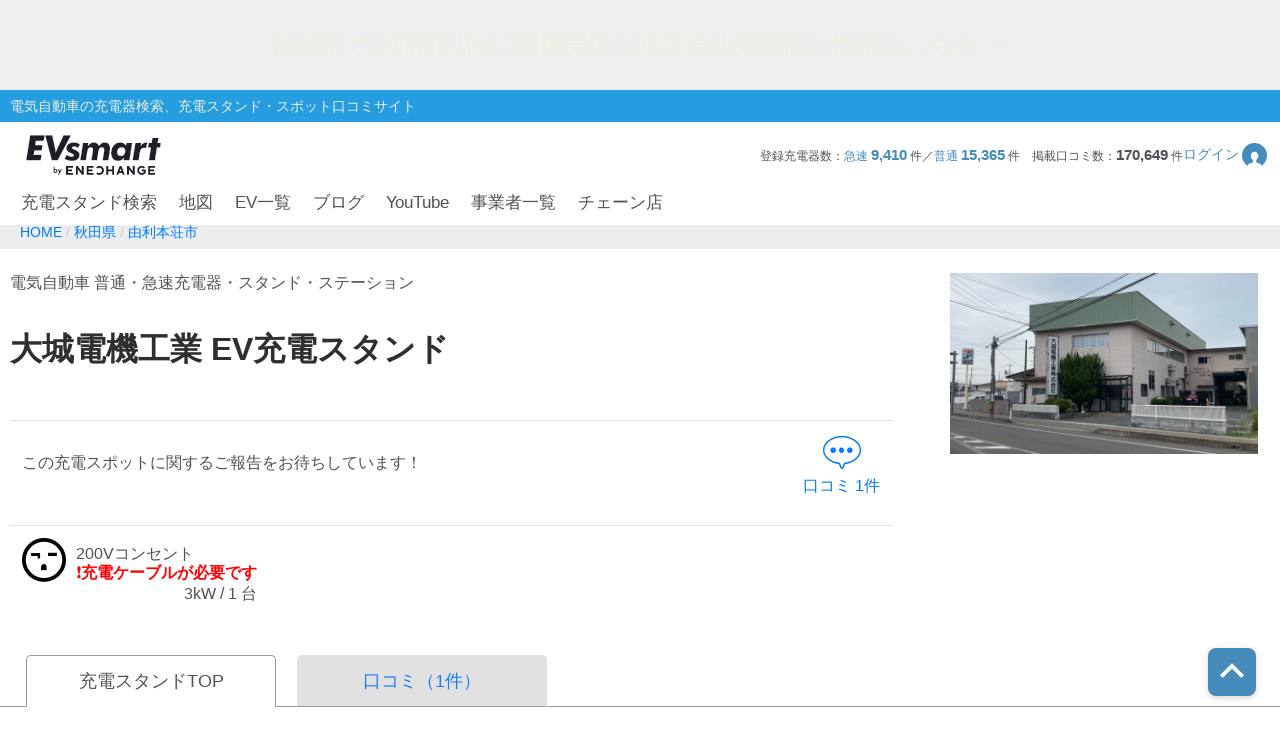

--- FILE ---
content_type: text/html; charset=utf-8
request_url: https://evsmart.net/spot/akita/l52108/v303/
body_size: 47592
content:
<!DOCTYPE html><html lang="en"><head><meta charSet="utf-8"/><meta charSet="utf-8"/><meta name="viewport" content="width=device-width, initial-scale=1"/><meta name="viewport" content="width=device-width, user-scalable=no"/><link rel="preload" as="image" href="/img/logo/logo.svg"/><link rel="preload" as="image" href="/img/header/mypage.svg"/><link rel="preload" as="image" href="/img/header/loupe.svg"/><link rel="preload" as="image" href="/img/login/login_img31.png"/><link rel="preload" as="image" href="/img/login/login_img1.png"/><link rel="preload" as="image" href="/img/login/login_img2.png"/><link rel="preload" as="image" href="https://www.gstatic.com/firebasejs/ui/2.0.0/images/auth/mail.svg"/><link rel="preload" as="image" href="https://www.gstatic.com/firebasejs/ui/2.0.0/images/auth/phone.svg"/><link rel="preload" as="image" href="https://evsmart.blob.core.windows.net/images/303/105936.jpg"/><link rel="preload" as="image" href="/img/copy.svg"/><link rel="preload" as="image" href="/img/circle-question.svg"/><link rel="preload" as="image" href="/img/map/pin/pin_nissandealer_h_n_24_3.png"/><link rel="preload" as="image" href="/img/map/pin/pin_unknown_x_n_24_3.png"/><link rel="preload" as="image" href="/img/map/pin/pin_toyotadealer_x_n_x_3.png"/><link rel="preload" as="image" href="/img/footer/tosho_jpx_growth_logo.jpg"/><meta name="facebook-domain-verification" content="hrtkoy6jm7ryc0um892dymkcg7orzo"/><meta http-equiv="X-UA-Compatible" content="IE=edge"/><meta name="format-detection" content="telephone=no"/><meta name="twitter:card" content="summary_large_image"/><meta name="twitter:site" content="@evsmartnet"/><meta name="twitter:image" content="https://evsmart.net/img/og_image.png"/><meta name="og:type" content="article"/><meta name="og:image" content="https://evsmart.net/img/og_image.png"/><meta name="og:site_name" content="EVsmart"/><title>大城電機工業 (由利本荘市)電気自動車の充電器スタンド｜EVsmart</title><meta name="description" content="秋田 由利本荘市  の大城電機工業の充電スタンド情報ページです。利用可能時間や料金、プラグ形状、そしてユーザーの口コミなど情報満載！充電スポット情報の修正もできます。"/><meta name="twitter:title" content="大城電機工業｜EVsmart"/><meta name="twitter:description" content="秋田 由利本荘市  の大城電機工業のページです。利用可能時間や料金、プラグ形状、そしてユーザーの口コミなど情報満載！"/><meta name="og:title" content="大城電機工業｜EVsmart"/><meta name="og:description" content="秋田 由利本荘市  の大城電機工業のページです。利用可能時間や料金、プラグ形状、そしてユーザーの口コミなど情報満載！"/><meta name="og:url" content="https://evsmart.net/spot/akita/l52108/v303/"/><link rel="preconnect" href="https://fonts.googleapis.com"/><link rel="preconnect" href="https://fonts.gstatic.com" crossorigin="anonymous"/><link rel="modulepreload" href="/assets/entry.client-B8fqDBgX.js"/><link rel="modulepreload" href="/assets/chunk-K6CSEXPM-CWT2zW4g.js"/><link rel="modulepreload" href="/assets/Marker-eK4D31dT.js"/><link rel="modulepreload" href="/assets/container-BRu03GyP.js"/><link rel="modulepreload" href="/assets/MapUtils-fAskrZIO.js"/><link rel="modulepreload" href="/assets/BaseEntity-CWditgna.js"/><link rel="modulepreload" href="/assets/Station-CDiTeuK8.js"/><link rel="modulepreload" href="/assets/DateUtils-wbL8tY7T.js"/><link rel="modulepreload" href="/assets/Statistics-CabvqVGk.js"/><link rel="modulepreload" href="/assets/Search-ZdW4uJia.js"/><link rel="modulepreload" href="/assets/tslib.es6-DU0rJlGX.js"/><link rel="modulepreload" href="/assets/ArrayUtils-CCp3LDDA.js"/><link rel="modulepreload" href="/assets/Reflect-BqIyvHtj.js"/><link rel="modulepreload" href="/assets/CacheTarget-A7M5jU_K.js"/><link rel="modulepreload" href="/assets/EnvUtils-3pFPLK2z.js"/><link rel="modulepreload" href="/assets/CarModel-BopdMcfh.js"/><link rel="modulepreload" href="/assets/ChargingCard-Dw06P4l4.js"/><link rel="modulepreload" href="/assets/Review-CZJv5cIl.js"/><link rel="modulepreload" href="/assets/CarSettings-B9rIS-Ro.js"/><link rel="modulepreload" href="/assets/Chain-DbHXbr2x.js"/><link rel="modulepreload" href="/assets/Disaster-DDZSWvmq.js"/><link rel="modulepreload" href="/assets/HeaderInfo-DsOK0Wi6.js"/><link rel="modulepreload" href="/assets/MyPage-Db8oHj78.js"/><link rel="modulepreload" href="/assets/User-kfy0VN12.js"/><link rel="modulepreload" href="/assets/root-77gc3crQ.js"/><link rel="modulepreload" href="/assets/with-props-C12o457z.js"/><link rel="modulepreload" href="/assets/LoginModal-DNOguZ-o.js"/><link rel="modulepreload" href="/assets/NotFoundTemplate-DPLz9SkD.js"/><link rel="modulepreload" href="/assets/useSignOut-ByXIIDEv.js"/><link rel="modulepreload" href="/assets/useOutsideClick-TSuXMwsA.js"/><link rel="modulepreload" href="/assets/auth-q7HFj7nT.js"/><link rel="modulepreload" href="/assets/ForBusiness-CrBAsqbG.js"/><link rel="modulepreload" href="/assets/Header-ChtRan5_.js"/><link rel="modulepreload" href="/assets/Constants-BP_gICRN.js"/><link rel="modulepreload" href="/assets/control-q7fIC2mQ.js"/><link rel="modulepreload" href="/assets/car-CNKBjW2B.js"/><link rel="modulepreload" href="/assets/base-7gvCcPfx.js"/><link rel="modulepreload" href="/assets/AuthLayout-BEXt2pDz.js"/><link rel="modulepreload" href="/assets/CarLayout-Dtj5AceG.js"/><link rel="modulepreload" href="/assets/MainLayout-fr6cl5-b.js"/><link rel="modulepreload" href="/assets/_index-DbJEc-Lv.js"/><link rel="modulepreload" href="/assets/MetaUtils-BTEhP4ZD.js"/><link rel="modulepreload" href="/assets/SpotByCityTemplate-W1vGaM3B.js"/><link rel="modulepreload" href="/assets/StationDetailTemplate-B9rck1N1.js"/><link rel="modulepreload" href="/assets/ByCityPrefectureList-C5_qyF5V.js"/><link rel="modulepreload" href="/assets/ByCitySearchListBody-BEdJpB3f.js"/><link rel="modulepreload" href="/assets/Pagination-DiNEOc6u.js"/><link rel="modulepreload" href="/assets/Breadcrumb-DBGMKkHJ.js"/><link rel="modulepreload" href="/assets/RelatedBlogs-2ktjQ5Ph.js"/><link rel="modulepreload" href="/assets/SpotMap-XVLdtDsf.js"/><link rel="modulepreload" href="/assets/useSuperCluster-B41LREsc.js"/><link rel="modulepreload" href="/assets/Search-D6WWVAPF.js"/><link rel="modulepreload" href="/assets/FormatUtils-DYnHodmi.js"/><link rel="stylesheet" href="/assets/root-DhjOUm8y.css"/><link rel="stylesheet" href="/assets/LoginModal-CTC3IyyW.css"/><link rel="stylesheet" href="/assets/NotFoundTemplate-BV3bAxcM.css"/><link rel="stylesheet" href="/assets/ForBusiness-BFoW-3sm.css"/><link rel="stylesheet" href="/assets/Header-BagSfESC.css"/><link rel="stylesheet" href="https://fonts.googleapis.com/css2?family=Inter:ital,opsz,wght@0,14..32,100..900;1,14..32,100..900&amp;display=swap"/><link rel="stylesheet" href="https://fonts.cdnfonts.com/css/helvetica-neue-5"/><link rel="stylesheet" href="https://fonts.googleapis.com/css2?family=Noto+Sans+JP:wght@400;700&amp;display=swap"/><link rel="stylesheet" href="https://www.gstatic.com/firebasejs/ui/6.1.0/firebase-ui-auth.css"/><link rel="stylesheet" href="/assets/MainLayout-B1keVFmw.css"/><link rel="stylesheet" href="/assets/SpotByCityTemplate-g3iIL7mw.css"/><link rel="stylesheet" href="/assets/ByCityPrefectureList-B0rNqHfS.css"/><link rel="stylesheet" href="/assets/ByCitySearchListBody-C4HfUACh.css"/><link rel="stylesheet" href="/assets/Pagination-B3dUnSPg.css"/><link rel="stylesheet" href="/assets/Breadcrumb-CpVH_OAM.css"/><link rel="stylesheet" href="/assets/RelatedBlogs-DJHIjuUe.css"/><link rel="stylesheet" href="/assets/SpotMap-zVe_azmt.css"/><link rel="stylesheet" href="/assets/Search-De8ItPSd.css"/><link rel="stylesheet" href="/assets/StationDetailTemplate-BDnVa2En.css"/><script>
                (function(w, d, s, l, i) {
                  w[l] = w[l] || [];
                  w[l].push({
                    'gtm.start': new Date().getTime(),
                    event: 'gtm.js'
                  });
                  var f = d.getElementsByTagName(s)[0],
                    j = d.createElement(s),
                    dl = l != 'dataLayer' ? '&l=' + l : '';
                  j.async = true;
                  j.src = '//www.googletagmanager.com/gtm.js?id=' + i + dl;
                  f.parentNode.insertBefore(j, f);
                })(window, document, 'script', 'dataLayer', 'GTM-MMBNDC7M');
              </script><script src="https://www.googletagservices.com/tag/js/gpt.js"></script></head><body><noscript><iframe src="https://www.googletagmanager.com/ns.html?id=GTM-MMBNDC7M" height="0" width="0" style="display:none;visibility:hidden" title="Google Tag Manager"></iframe></noscript><div class="_styled-header_ra0ff_1" style="display:flex"><a class="_disaster-area_ra0ff_23" href="/disasters" data-discover="true"><div class="pc">青森県で24時間以内に利用実績がある急速充電器の情報はこちら →</div><div class="sp">青森県で24時間以内に利用実績がある急速充電器の情報はこちら →</div></a><div class="_header-top_ra0ff_59"><div class="_header-top-inner_ra0ff_71"><p>電気自動車の充電器検索、充電スタンド・スポット口コミサイト</p></div></div><div class="_header-navigation-section_ra0ff_85"><div class="_header-info-area_ra0ff_98"><a href="/" data-discover="true"><img src="/img/logo/logo.svg" alt="EVsmart by ENECHANGE"/></a><div class="_header-menu-area_ra0ff_130"><p>登録充電器数：<span>急速<!-- --> <b>9,410</b> </span>件／<span>普通<!-- --> <b>15,365</b> </span>件<!-- -->　<!-- -->掲載口コミ数：<b>170,649</b> 件</p><div class="_login-button_ra0ff_151" role="button" tabindex="0"><p>ログイン</p><img class="_login-button-icon_ra0ff_161" src="/img/header/mypage.svg" alt=""/></div></div><div class="_header-menu-area-sp_ra0ff_166"><div class="_sp-menu_ra0ff_182" role="button" tabindex="0"><img src="/img/header/mypage.svg" alt=""/><p>ログイン</p></div><div class="_sp-menu_ra0ff_182"><div class="_hamburger-menu_ra0ff_193 "><span class="_top_ra0ff_201"></span><span class="_middle_ra0ff_207"></span><span class="_bottom_ra0ff_214"></span></div><p>メニュー</p></div><div class="_sp-menu_ra0ff_182 _search-menu_ra0ff_235"><img src="/img/header/loupe.svg" alt=""/><p>充電スタンド</p></div></div></div><div class="_header-navigation-area_ra0ff_247"><ul><a class="_navigation_ra0ff_276" href="/#pc_search-open" data-discover="true">充電スタンド検索</a><a class="_navigation_ra0ff_276" href="/mapSearch" data-discover="true">地図</a><a class="_navigation_ra0ff_276" href="/carMaker" data-discover="true">EV一覧</a><a rel="noreferrer" class="_navigation_ra0ff_276" href="https://blog.evsmart.net/" target="_blank">ブログ</a><a rel="noreferrer" class="_navigation_ra0ff_276" href="https://www.youtube.com/channel/UC-0lUq_AfIgplAJYcVgnKPw/videos" target="_blank">YouTube</a><a class="_navigation_ra0ff_276" href="/service" data-discover="true">事業者一覧</a><a class="_navigation_ra0ff_276" href="/chain" data-discover="true">チェーン店</a></ul></div><div class="_styled-sp-nav_6e1g1_2 "><div class="_sp-nav-content_6e1g1_19  _spnav-slide-up_6e1g1_152"><div class="_sp-nav-global-list_6e1g1_31"><a class="_list_6e1g1_36" href="/#pc_search-open" data-discover="true">充電スタンド検索</a><a class="_list_6e1g1_36" href="/carMaker" data-discover="true">EV一覧</a><a rel="noreferrer" class="_list_6e1g1_36" href="https://blog.evsmart.net/" target="_blank">ブログ</a><a rel="noreferrer" class="_list_6e1g1_36" href="https://www.youtube.com/channel/UC-0lUq_AfIgplAJYcVgnKPw/videos" target="_blank">YouTube</a><a class="_list_6e1g1_36" href="/service" data-discover="true">事業者一覧</a><a class="_list_6e1g1_36" href="/chain" data-discover="true">チェーン店</a></div><div class="_sp-nav-mypage-list_6e1g1_53"><div class="_mypage-button-area_6e1g1_118"><span class="_btn-loginout_6e1g1_122">ログイン</span></div></div></div></div><div class="_styled-sp-search_c6knz_2 "><div class="_styled-search_c6knz_21"><button class="_btn-close_c6knz_32">閉じる</button><h2 class="_title_c6knz_47">地名・観光スポット・住所<span>で検索</span></h2><div class="_filter-parameter-area_c6knz_59"><form class="_form_c6knz_56" data-discover="true" action="/" method="get"><input type="text" size="40" name="inputText"/><dl class="_parameter-block_c6knz_64"><dt class="_parameter-name_c6knz_69">充電器の種類</dt><dd class="_check-box-area_c6knz_75"><label class="_check-label_c6knz_82"><input type="checkbox" class="_checkbox-input_c6knz_158" id="check1-1" name="checkbox1[]" value="急速充電器のみ表示"/><span class="_check-parts_c6knz_163">急速充電器のみ表示</span></label><label class="_check-label_c6knz_82"><input type="checkbox" class="_checkbox-input_c6knz_158" id="check1-2" name="checkbox1[]" value="急速無料のみ表示"/><span class="_check-parts_c6knz_163">急速無料のみ表示</span></label><label class="_check-label_c6knz_82"><input type="checkbox" class="_checkbox-input_c6knz_158" id="check1-3" name="checkbox1[]" value="高速道路上のみ表示"/><span class="_check-parts_c6knz_163">高速道路上のみ表示</span></label><label class="_check-label_c6knz_82"><input type="checkbox" class="_checkbox-input_c6knz_158" id="check1-4" name="checkbox1[]" value="24時間営業のみ表示"/><span class="_check-parts_c6knz_163">24時間営業のみ表示</span></label></dd></dl><dl class="_parameter-block_c6knz_64"><dt class="_parameter-name_c6knz_69">認証システム</dt><dd class="_check-box-area_c6knz_75"><label class="_check-label_c6knz_82"><input type="checkbox" class="_checkbox-input_c6knz_158" name="checkbox31" value="ENECHANGE"/><span class="_check-parts_c6knz_163">EV充電エネチェンジ</span></label><label class="_check-label_c6knz_82"><input type="checkbox" class="_checkbox-input_c6knz_158" name="checkbox32" value="eMP"/><span class="_check-parts_c6knz_163">e-Mobility Power</span></label></dd></dl><dl class="_parameter-block_c6knz_64"><dt class="_parameter-name_c6knz_69">ディーラー</dt><dd class="_check-box-area_c6knz_75"><label class="_check-label_c6knz_82"><input type="checkbox" class="_checkbox-input_c6knz_158" name="checkbox21" checked="" value="三菱ディーラーを表示"/><span class="_check-parts_c6knz_163">三菱ディーラーを表示</span></label><label class="_check-label_c6knz_82"><input type="checkbox" class="_checkbox-input_c6knz_158" name="checkbox22" checked="" value="日産ディーラーを表示"/><span class="_check-parts_c6knz_163">日産ディーラーを表示</span></label><label class="_check-label_c6knz_82"><input type="checkbox" class="_checkbox-input_c6knz_158" name="checkbox23" checked="" value="トヨタディーラーを表示"/><span class="_check-parts_c6knz_163">トヨタディーラーを表示</span></label></dd></dl><dl class="_parameter-block_c6knz_64"><dt class="_parameter-name_c6knz_69">充電器の出力</dt><dd class="_button-area_c6knz_89"><label class="_button_c6knz_89"><input type="radio" name="radio01" checked="" value="6"/><p>すべて</p></label><label class="_button_c6knz_89"><input type="radio" name="radio01" value="中速-20kW-以上"/><p>中速-20kW-以上</p></label><label class="_button_c6knz_89"><input type="radio" name="radio01" value="急速-44kW-以上"/><p>急速-44kW-以上</p></label></dd></dl><dl class="_parameter-block_c6knz_64"><dt class="_parameter-name_c6knz_69">車種</dt><dd class="_select-parts_c6knz_230"><label><select name="carModelName"><option value="車種指定なし" selected="">車種指定なし</option><option value="マクラーレン アルトゥーラ">マクラーレン アルトゥーラ</option><option value="フェラーリ SF90">フェラーリ SF90</option><option value="ジャガー I-PACE">ジャガー I-PACE</option><option value="三菱 eKクロス EV">三菱 eKクロス EV</option><option value="三菱 i-MiEV">三菱 i-MiEV</option><option value="三菱 minicabMiEV">三菱 minicabMiEV</option><option value="三菱 エクリプス クロス">三菱 エクリプス クロス</option><option value="三菱 アウトランダーPHEV">三菱 アウトランダーPHEV</option><option value="日産 サクラ">日産 サクラ</option><option value="日産 アリア">日産 アリア</option><option value="日産 リーフ">日産 リーフ</option><option value="レクサスRZ">レクサスRZ</option><option value="レクサスRX">レクサスRX</option><option value="レクサス UX300e">レクサス UX300e</option><option value="レクサス NX">レクサス NX</option><option value="トヨタ ハリアー">トヨタ ハリアー</option><option value="トヨタ bZ4X">トヨタ bZ4X</option><option value="トヨタ RAV4 PHV">トヨタ RAV4 PHV</option><option value="トヨタ プリウスPHV(2017～)">トヨタ プリウスPHV(2017～)</option><option value="トヨタ プリウスPHV(～2016)">トヨタ プリウスPHV(～2016)</option><option value="トヨタ シー・ポッド">トヨタ シー・ポッド</option><option value="BMW i3">BMW i3</option><option value="BMW i7">BMW i7</option><option value="BMW i8">BMW i8</option><option value="BMW i4">BMW i4</option><option value="BMW iX">BMW iX</option><option value="BMW iX1">BMW iX1</option><option value="BMW iX3">BMW iX3</option><option value="BMW XM">BMW XM</option><option value="BMW 530e">BMW 530e</option><option value="BMW 745e">BMW 745e</option><option value="BMW 740e">BMW 740e</option><option value="BMW X3">BMW X3</option><option value="BMW X5">BMW X5</option><option value="BMW 330e">BMW 330e</option><option value="BMW 225xe">BMW 225xe</option><option value="BMW C evolution">BMW C evolution</option><option value="MINI COOPER S E CROSSOVER">MINI COOPER S E CROSSOVER</option><option value="テスラ モデルS">テスラ モデルS</option><option value="テスラ モデルX">テスラ モデルX</option><option value="テスラ モデルY">テスラ モデルY</option><option value="テスラ モデル3">テスラ モデル3</option><option value="VW ID.4">VW ID.4</option><option value="VW e-ゴルフ">VW e-ゴルフ</option><option value="VW ゴルフGTE">VW ゴルフGTE</option><option value="VW パサートGTE">VW パサートGTE</option><option value="メルセデス EQC400">メルセデス EQC400</option><option value="メルセデス EQA250">メルセデス EQA250</option><option value="メルセデス EQB250">メルセデス EQB250</option><option value="メルセデス EQB350">メルセデス EQB350</option><option value="メルセデス EQE">メルセデス EQE</option><option value="メルセデス A250e">メルセデス A250e</option><option value="メルセデス C350e">メルセデス C350e</option><option value="メルセデス GLC350e">メルセデス GLC350e</option><option value="メルセデス E350e/E350de">メルセデス E350e/E350de</option><option value="メルセデス EQS450+">メルセデス EQS450+</option><option value="メルセデス Mercedes-AMG EQS 53 4MATIC+">メルセデス Mercedes-AMG EQS 53 4MATIC+</option><option value="メルセデス S580e">メルセデス S580e</option><option value="メルセデス S560e">メルセデス S560e</option><option value="ポルシェ タイカン">ポルシェ タイカン</option><option value="ポルシェ パナメーラ4/ ターボ">ポルシェ パナメーラ4/ ターボ</option><option value="ポルシェ カイエン">ポルシェ カイエン</option><option value="アウディ e-トロン">アウディ e-トロン</option><option value="アウディ A3 e-トロン">アウディ A3 e-トロン</option><option value="アウディ e-トロン GT">アウディ e-トロン GT</option><option value="アウディ Q4 e-トロン">アウディ Q4 e-トロン</option><option value="ボルボ XC40 PHEV">ボルボ XC40 PHEV</option><option value="ボルボ S60 PHEV">ボルボ S60 PHEV</option><option value="ボルボ V60 PHEV">ボルボ V60 PHEV</option><option value="ボルボ XC60 PHEV">ボルボ XC60 PHEV</option><option value="ボルボ XC40 EV">ボルボ XC40 EV</option><option value="ボルボ C40 EV">ボルボ C40 EV</option><option value="ボルボ V90 PHEV">ボルボ V90 PHEV</option><option value="ボルボ XC90 PHEV">ボルボ XC90 PHEV</option><option value="Honda e">Honda e</option><option value="ホンダ クラリティPHEV">ホンダ クラリティPHEV</option><option value="ランドローバー レンジローバー PHEV">ランドローバー レンジローバー PHEV</option><option value="ランドローバー イヴォーク PHEV">ランドローバー イヴォーク PHEV</option><option value="プジョー e-2008">プジョー e-2008</option><option value="プジョー e-208">プジョー e-208</option><option value="プジョー 508">プジョー 508</option><option value="プジョー 3008">プジョー 3008</option><option value="DS 4">DS 4</option><option value="DS 7 クロスバック E-TENSE">DS 7 クロスバック E-TENSE</option><option value="DS 3 クロスバック E-TENSE">DS 3 クロスバック E-TENSE</option><option value="シトロエン C5 エアクロス SUV">シトロエン C5 エアクロス SUV</option><option value="シトロエンEC4 エレクトリック">シトロエンEC4 エレクトリック</option><option value="Jeep Renegade 4xe">Jeep Renegade 4xe</option><option value="マツダ CX-60">マツダ CX-60</option><option value="マツダ MX-30">マツダ MX-30</option><option value="FOMM ONE">FOMM ONE</option><option value="ヒョンデ IONIQ 5">ヒョンデ IONIQ 5</option><option value="SUBARU ソルテラ">SUBARU ソルテラ</option><option value="FIAT 500e">FIAT 500e</option><option value="BYD Atto3">BYD Atto3</option><option value="BYD DOLPHIN">BYD DOLPHIN</option><option value="BMW i5">BMW i5</option><option value="BMW iX2">BMW iX2</option><option value="アウディ Q8 e-トロン">アウディ Q8 e-トロン</option><option value="ヒョンデ KONA">ヒョンデ KONA</option><option value="ボルボ EX30">ボルボ EX30</option><option value="MINICAB-EV">MINICAB-EV</option><option value="クラウン スポーツ">クラウン スポーツ</option><option value="プリウス PHEV">プリウス PHEV</option><option value="BYD SEAL">BYD SEAL</option><option value="N-VAN e">N-VAN e</option><option value="THE NEW ALL-ELECTRIC MINI COOPER">THE NEW ALL-ELECTRIC MINI COOPER</option><option value="THE NEW ALL-ELECTRIC MINI ACEMAN">THE NEW ALL-ELECTRIC MINI ACEMAN</option><option value="THE NEW ALL-ELECTRIC MINI COUNTRYMAN">THE NEW ALL-ELECTRIC MINI COUNTRYMAN</option><option value="ヒョンデ The new IONIQ 5">ヒョンデ The new IONIQ 5</option><option value="ヒョンデ INSTER">ヒョンデ INSTER</option><option value="BYD SEALION 7">BYD SEALION 7</option><option value="トヨタ プリウスPHV">トヨタ プリウスPHV</option><option value="Jeep Avenger">Jeep Avenger</option><option value="ロータス ELETRE">ロータス ELETRE</option><option value="ロータス EMEYA">ロータス EMEYA</option><option value="FIAT 600e">FIAT 600e</option><option value="ABARTH 500e">ABARTH 500e</option><option value="ポルシェ マカン">ポルシェ マカン</option><option value="メルセデス・ベンツ G580">メルセデス・ベンツ G580</option><option value="アウディ Q6  e-トロン">アウディ Q6  e-トロン</option><option value="フォルクスワーゲン ID BUZZ">フォルクスワーゲン ID BUZZ</option><option value="Jeep Wrangler 4xe">Jeep Wrangler 4xe</option><option value="Jeep Grand Cherokee 4xe">Jeep Grand Cherokee 4xe</option><option value="N-ONE e:">N-ONE e:</option><option value="ボルボ C40">ボルボ C40</option><option value="ボルボ EX40">ボルボ EX40</option></select></label></dd></dl><div class="_submit-area_c6knz_276"><button class="_submit-button_c6knz_138" id="searchPc">検索する</button></div></form></div></div></div></div></div><div class="_styled-login-modal_nnmvg_1" style="display:none"><div class="_login-menu-area_nnmvg_20"><img src="/img/logo/logo.svg" alt="" class="_logo_nnmvg_39"/><div class="_main-content_nnmvg_49"><div class="_left-area_nnmvg_64"><div class="_left-area-title_nnmvg_76">EVsmartログイン機能を<br/>利用すると以下のメリットがあります。</div><div class="_merit-list_nnmvg_89"><p class="_merit_nnmvg_89"><img src="/img/login/login_img31.png" alt=""/>PCとスマートフォンで<br/>データの共有ができます。</p><p class="_merit_nnmvg_89"><img src="/img/login/login_img1.png" alt=""/>複数のスマートフォンで<br/>ニックネームやお気に入り・利用履歴などの<br/>データが共有できます。</p><p class="_merit_nnmvg_89"><img src="/img/login/login_img2.png" alt=""/>スマートフォンの機種変更をした場合も<br/>データを引き継ぐことができます。</p></div><p class="_login-notice_nnmvg_143">ログインは、電話番号もしくは<br/>メールアドレス+パスワードを入力することで<br/>簡単に行なえます。</p></div><div class="_right-area_nnmvg_166"><div class="firebaseui-container firebaseui-page-provider-sign-in firebaseui-id-page-provider-sign-in firebaseui-use-spinner"><div class="firebaseui-card-content"><ul class="firebaseui-idp-list"><li class="firebaseui-list-item"><button class="firebaseui-idp-button mdl-button mdl-js-button mdl-button--raised firebaseui-idp-password firebaseui-id-idp-button" data-provider-id="password" style="background-color:#db4437" data-upgraded=",MaterialButton"><span class="firebaseui-idp-icon-wrapper"><img class="firebaseui-idp-icon" alt="" src="https://www.gstatic.com/firebasejs/ui/2.0.0/images/auth/mail.svg"/></span><span class="firebaseui-idp-text firebaseui-idp-text-long" style="font-size:13px">メールアドレスでログイン</span><span class="firebaseui-idp-text firebaseui-idp-text-short">メールアドレス</span></button></li><li class="firebaseui-list-item"><button class="firebaseui-idp-button mdl-button mdl-js-button mdl-button--raised firebaseui-idp-phone firebaseui-id-idp-button" data-provider-id="phone" style="background-color:#02bd7e" data-upgraded=",MaterialButton"><span class="firebaseui-idp-icon-wrapper"><img class="firebaseui-idp-icon" alt="" src="https://www.gstatic.com/firebasejs/ui/2.0.0/images/auth/phone.svg"/></span><span class="firebaseui-idp-text firebaseui-idp-text-long" style="font-size:13px">電話番号でログイン</span><span class="firebaseui-idp-text firebaseui-idp-text-short">電話番号</span></button></li></ul></div><div class="firebaseui-card-footer firebaseui-provider-sign-in-footer"><p class="firebaseui-tos firebaseui-tospp-full-message">続行すると、<a class="firebaseui-link firebaseui-tos-link" rel="noreferrer" href="/tos" target="_blank" data-discover="true">利用規約</a>と<a class="firebaseui-link firebaseui-pp-link" rel="noreferrer" href="https://enechange.co.jp/legal_format/policy/" target="_blank">プライバシー ポリシー</a>に同意したことになります。</p></div></div><div class="_cancel-button_nnmvg_184" role="button" tabindex="0">ログインキャンセル</div></div></div></div></div><div class="_styled-station-detail-template_ofirp_1"><div class="_styled-breadcrumb_1l5we_1"><div class="_inner-area_1l5we_20"><div class="_breadcrumb-list_1l5we_31"><span class="_breadcrumb_1l5we_31"><a href="/" data-discover="true"><span>HOME</span></a></span><span class="_breadcrumb_1l5we_31"><a href="/spot/akita" data-discover="true"><span>秋田県</span></a></span><span class="_breadcrumb_1l5we_31"><a href="/spot/akita/l52108" data-discover="true"><span>由利本荘市</span></a></span></div></div></div><div class="_chain-detail-head_j8hmu_350"><section class="_left-block_j8hmu_368"><header class="_page-header_j8hmu_385"><p class="_site-title_j8hmu_393">電気自動車 普通・急速充電器・スタンド・ステーション</p><h1 class="_page-title_j8hmu_408">大城電機工業<!-- --> EV充電スタンド</h1></header><ul class="_review-count_j8hmu_422"><li class="_availability-message_j8hmu_449">この充電スポットに関するご報告をお待ちしています！</li><li class="_count_j8hmu_498"><a class="_pagelink_j8hmu_503" href="/spot/akita/l52108/v303/#review" data-discover="true"><i class="_icon-comment_j8hmu_213"></i>口コミ<!-- --> <!-- -->1<!-- -->件</a></li></ul><ul class="_charger_j8hmu_572"><li class="_charge-card_j8hmu_578"><i class="_icon-plugs_j8hmu_177 _ac200v_j8hmu_601"></i><div class="_description_j8hmu_613"><p>200Vコンセント</p><span class="_text-note_j8hmu_632">❗充電ケーブルが必要です</span><p class="_text-unit_j8hmu_621">3kW / 1 台</p></div></li></ul></section><div class="_right-block_j8hmu_641"><div class="_trigger-lightbox_j8hmu_680"><img class="_detail-image_j8hmu_692" src="https://evsmart.blob.core.windows.net/images/303/105936.jpg" alt=""/></div></div><div class="_modal-wrapper_eoqaw_1 _modal-fade-out_eoqaw_107"><div class="_modal_eoqaw_1"><section class="_modal-inner-frame_eoqaw_38"><p class="_btn-close-modal-upper_eoqaw_50"><span class="_icon-modal-close_eoqaw_68">×</span></p><img class="_detail-image_eoqaw_45" alt=""/><p class="_btn-close-modal-bottom_eoqaw_78">閉じる<span class="_icon-modal-close_eoqaw_68">×</span></p></section></div></div></div><div class="_station-detail-tab-top_1dxyt_350"><ul class="_tab-menu_1dxyt_363"><li class="_menu_1dxyt_377 _cur_1dxyt_398">充電スタンドTOP</li><a href="/spot/akita/l52108/v303/comments" data-discover="true"><li class="_menu_1dxyt_377">口コミ（<!-- -->1<!-- -->件）</li></a></ul></div><div class="_station-detail-layout-stand_1mfz8_350"><div class="_layout-inner_1mfz8_360"><div class="_main-column_1mfz8_374"><div class="_station-detail-spot-info_1v8t5_350"><h2 class="_tit-spot_1v8t5_363">EV充電スタンド情報（詳細）</h2><dl class="_spot-details-dl_1v8t5_377"><dt>利用可能時間</dt><dd><div class="_hour_1v8t5_450"><em>平日</em>8:30～17:30<br/><em>土曜</em>利用不可<br/><em>日曜</em>利用不可<br/><em>祝祭日</em>利用不可<br/>土曜・日曜定休、祝日・年末年始(12/31-1/3)・夏季(8/13-8/15)休み
充電1時間まで。
業者の方は利用不可。</div></dd></dl><dl class="_spot-details-dl_1v8t5_377"><dt>住所</dt><dd>秋田県由利本荘市大鍬町306<img data-tooltip-id="copy-postal-tooltip" src="/img/copy.svg" alt="copy" class="_copy-icon_1v8t5_440"/></dd></dl><dl class="_spot-details-dl_1v8t5_377"><dt class="_what3words-dt_1v8t5_397">what3words<img id="what3words-tooltip" src="/img/circle-question.svg" alt="what3words" class="_what3words-tooltip-icon_1v8t5_401"/></dt><dd><span class="_what3words-prefix_1v8t5_432">///</span>かひつ。おいぬく。てがかり<img data-tooltip-id="copy-what3words-tooltip" src="/img/copy.svg" alt="copy" class="_copy-icon_1v8t5_440"/></dd></dl><dl class="_spot-details-dl_1v8t5_377"><dt>電話番号</dt><dd><a class="_tel_1v8t5_479" href="tel:0184-23-2395">0184-23-2395</a></dd></dl><dl class="_spot-details-dl_1v8t5_377"><dt>利用料金<br/>について</dt><dd><p>[普通充電器]
充電無料。</p></dd></dl></div><hr class="_blue-border_1mfz8_401"/><div class="_station-detail-spot-map_bfipr_350"><p class="_mapsearchlink_bfipr_421"><a class="_text_bfipr_434" href="/mapSearch/?lat=39.37853073&amp;lng=140.045736" data-discover="true">周辺地図を確認する</a></p></div><hr class="_blue-border_1mfz8_401"/><section class="_station-detail-review_1j760_350" id="review"><h2 class="_tit-review_1j760_363 _popular_1j760_372"><b>充電スタンド</b>利用者の人気の口コミ</h2><div class="_review-list_1j760_605"><ul class="_meta_1j760_614"><li class="_day_1j760_621">2024/05/31 13:42</li><li class="_username_1j760_629">ken1_ken1</li></ul><div class="_review-in_1j760_644"><div class="_trigger-lightbox_1j760_669"><img class="_detail-image_1j760_689" src="https://evsmart.blob.core.windows.net/images/303/105936.jpg" alt=""/></div><div class="_modal-wrapper_eoqaw_1 _modal-fade-out_eoqaw_107"><div class="_modal_eoqaw_1"><section class="_modal-inner-frame_eoqaw_38"><p class="_btn-close-modal-upper_eoqaw_50"><span class="_icon-modal-close_eoqaw_68">×</span></p><img class="_detail-image_eoqaw_45" alt=""/><p class="_btn-close-modal-bottom_eoqaw_78">閉じる<span class="_icon-modal-close_eoqaw_68">×</span></p></section></div></div></div><form class="_like-numbers_1j760_693" data-discover="true" action="/spot/akita/l52108/v303/" encType="multipart/form-data" method="post"><input type="hidden" name="postId" value="941676"/><button class="_like-block_1j760_698" value="like" type="submit" name="type">0<!-- --> 件</button></form></div><p class="_more-link_1j760_719"><a class="_link_1j760_724" href="/spot/akita/l52108/v303/comments" data-discover="true">口コミをもっと読む</a></p></section><div class="_station-detail-post_1l62y_350"><div class="_post-comment_1l62y_353"><p class="_text_1l62y_358">この充電スポットに関する口コミを募集しています。</p><button class="_btn-post-comment_1l62y_364">ログインして口コミを投稿</button></div></div><div class="_station-detail-post_1l62y_350"><div class="_spot-request_1l62y_394"><p class="_text_1l62y_358">もしこのページの情報が実際と違っていたら、以下よりお知らせください。</p><a class="_btn-spotrequest_1l62y_410" rel="noreferrer" href="https://docs.google.com/forms/d/e/1FAIpQLSd0EglSVX5SYoRSIG7Nmso7Tyrn1FvpZL3-8u39mfeOKd5gXw/viewform?usp=pp_url&amp;entry.1230840266=303&amp;entry.994843556=大城電機工業" target="_blank">充電スタンド情報の修正依頼</a></div></div></div><div class="_aside-column_1mfz8_384"><aside class="_station-detail-spot-around-list_1bd6b_350"><aside class="ad-2 ad-02-00_rectangle01 _ad-upper_1bd6b_602"></aside><h2 class="_tit-spot-around-list_1bd6b_353">周辺の充電スポット</h2><a class="_spot-around-list_1bd6b_372" href="/spot/akita/l52108/v28963" data-discover="true"><div class="_list-left_1bd6b_396"><span class="_icon_1bd6b_124"><img src="/img/map/pin/pin_nissandealer_h_n_24_3.png" alt=""/></span><span class="_mark-rapid_1bd6b_406">急速有料</span></div><div class="_list-right_1bd6b_418"><div class="_name_1bd6b_421">秋田日産自動車 本荘店</div><dl class="_spot-distance_1bd6b_433"><dt class="_title_1bd6b_440">スポットからの距離</dt><dd class="_distance_1bd6b_444">1.4<span class="_unit_1bd6b_449">km</span></dd></dl><ul class="_review-count_1bd6b_453"><li><i class="_icon-status_1bd6b_245 _icon-status-good_1bd6b_511"></i>5ヶ月前</li><li><i class="_icon-status_1bd6b_245 _icon-status-good_1bd6b_511"></i>6ヶ月前</li></ul><ul class="_charger_1bd6b_530"><li class="_charge-card_1bd6b_545"><i class="_icon-plugs_1bd6b_177 _ac200v_1bd6b_557"></i><div class="_description_1bd6b_581"><p>200Vコンセント</p><p class="_text-unit_1bd6b_586">3kW / 1 台</p></div></li><li class="_charge-card_1bd6b_545"><i class="_icon-plugs_1bd6b_177 _chademo_1bd6b_551"></i><div class="_description_1bd6b_581"><p>CHAdeMO急速</p><p class="_text-unit_1bd6b_586">50kW / 1 台</p></div></li></ul></div></a><a class="_spot-around-list_1bd6b_372" href="/spot/akita/l52108/v25150" data-discover="true"><div class="_list-left_1bd6b_396"><span class="_icon_1bd6b_124"><img src="/img/map/pin/pin_unknown_x_n_24_3.png" alt=""/></span></div><div class="_list-right_1bd6b_418"><div class="_name_1bd6b_421">ホテルルートイン由利本荘 エネチェンジ</div><dl class="_spot-distance_1bd6b_433"><dt class="_title_1bd6b_440">スポットからの距離</dt><dd class="_distance_1bd6b_444">1.4<span class="_unit_1bd6b_449">km</span></dd></dl><ul class="_review-count_1bd6b_453"><li><i class="_icon-status_1bd6b_245 _icon-status-good_1bd6b_511"></i>3ヶ月前</li><li><i class="_icon-status_1bd6b_245 _icon-status-bad_1bd6b_515"></i>6ヶ月前</li><li><i class="_icon-status_1bd6b_245 _icon-status-good_1bd6b_511"></i>1年以上前</li></ul><ul class="_charger_1bd6b_530"><li class="_charge-card_1bd6b_545"><i class="_icon-plugs_1bd6b_177 _j1772_1bd6b_560"></i><div class="_description_1bd6b_581"><p>ケーブル付充電器</p><p class="_text-unit_1bd6b_586">6kW / 1 台</p></div></li></ul></div></a><a class="_spot-around-list_1bd6b_372" href="/spot/akita/l52108/v35236" data-discover="true"><div class="_list-left_1bd6b_396"><span class="_icon_1bd6b_124"><img src="/img/map/pin/pin_nissandealer_h_n_24_3.png" alt=""/></span><span class="_mark-rapid_1bd6b_406">急速有料</span></div><div class="_list-right_1bd6b_418"><div class="_name_1bd6b_421">日産サティオ秋田 本荘店</div><dl class="_spot-distance_1bd6b_433"><dt class="_title_1bd6b_440">スポットからの距離</dt><dd class="_distance_1bd6b_444">1.8<span class="_unit_1bd6b_449">km</span></dd></dl><ul class="_charger_1bd6b_530"><li class="_charge-card_1bd6b_545"><i class="_icon-plugs_1bd6b_177 _ac200v_1bd6b_557"></i><div class="_description_1bd6b_581"><p>200Vコンセント</p><p class="_text-unit_1bd6b_586">3kW / 1 台</p></div></li><li class="_charge-card_1bd6b_545"><i class="_icon-plugs_1bd6b_177 _chademo_1bd6b_551"></i><div class="_description_1bd6b_581"><p>CHAdeMO急速</p><p class="_text-unit_1bd6b_586">50kW / 1 台</p></div></li></ul></div></a><a class="_spot-around-list_1bd6b_372" href="/spot/akita/l52108/v19246" data-discover="true"><div class="_list-left_1bd6b_396"><span class="_icon_1bd6b_124"><img src="/img/map/pin/pin_toyotadealer_x_n_x_3.png" alt=""/></span></div><div class="_list-right_1bd6b_418"><div class="_name_1bd6b_421">秋田トヨペット 本荘店</div><dl class="_spot-distance_1bd6b_433"><dt class="_title_1bd6b_440">スポットからの距離</dt><dd class="_distance_1bd6b_444">1.8<span class="_unit_1bd6b_449">km</span></dd></dl><ul class="_charger_1bd6b_530"><li class="_charge-card_1bd6b_545"><i class="_icon-plugs_1bd6b_177 _j1772_1bd6b_560"></i><div class="_description_1bd6b_581"><p>ケーブル付充電器</p><p class="_text-unit_1bd6b_586">3kW / 1 台</p></div></li></ul></div></a><a class="_spot-around-list_1bd6b_372" href="/spot/akita/l52108/v5591" data-discover="true"><div class="_list-left_1bd6b_396"><span class="_icon_1bd6b_124"><img src="/img/map/pin/pin_toyotadealer_x_n_x_3.png" alt=""/></span></div><div class="_list-right_1bd6b_418"><div class="_name_1bd6b_421">トヨタカローラ秋田 本荘店</div><dl class="_spot-distance_1bd6b_433"><dt class="_title_1bd6b_440">スポットからの距離</dt><dd class="_distance_1bd6b_444">1.9<span class="_unit_1bd6b_449">km</span></dd></dl><ul class="_charger_1bd6b_530"><li class="_charge-card_1bd6b_545"><i class="_icon-plugs_1bd6b_177 _j1772_1bd6b_560"></i><div class="_description_1bd6b_581"><p>ケーブル付充電器</p><p class="_text-unit_1bd6b_586">3kW / 1 台</p></div></li></ul></div></a></aside></div></div></div><div class="_station-detail-tab-bottom_134pg_350"><ul class="_tab-menu_134pg_363"><li class="_menu_134pg_377 _cur_134pg_398">充電スタンドTOP</li><a href="/spot/akita/l52108/v303/comments" data-discover="true"><li class="_menu_134pg_377">口コミ（<!-- -->1<!-- -->件）</li></a></ul></div><div class="_styled-by-city-list_1ltbo_1"><div class="_by-city-list_1ltbo_14"><h2>充電ステーションを市区町村から再検索</h2><div class="_current-city_1ltbo_46"><a href="/spot/akita/l52108" data-discover="true">由利本荘市<!-- --> (<!-- -->16<!-- -->)</a></div><ul class="_related-city-list_1ltbo_74"><li class="_related-city_1ltbo_74"><a href="/spot/akita/l52019" data-discover="true">秋田市<span>(<!-- -->66<!-- -->)</span></a></li><li class="_related-city_1ltbo_74"><a href="/spot/akita/l52027" data-discover="true">能代市<span>(<!-- -->13<!-- -->)</span></a></li><li class="_related-city_1ltbo_74"><a href="/spot/akita/l52035" data-discover="true">横手市<span>(<!-- -->17<!-- -->)</span></a></li><li class="_related-city_1ltbo_74"><a href="/spot/akita/l52043" data-discover="true">大館市<span>(<!-- -->22<!-- -->)</span></a></li><li class="_related-city_1ltbo_74"><a href="/spot/akita/l52060" data-discover="true">男鹿市<span>(<!-- -->7<!-- -->)</span></a></li><li class="_related-city_1ltbo_74"><a href="/spot/akita/l52078" data-discover="true">湯沢市<span>(<!-- -->23<!-- -->)</span></a></li><li class="_related-city_1ltbo_74"><a href="/spot/akita/l52094" data-discover="true">鹿角市<span>(<!-- -->12<!-- -->)</span></a></li><li class="_related-city_1ltbo_74"><a href="/spot/akita/l52108" data-discover="true">由利本荘市<span>(<!-- -->16<!-- -->)</span></a></li><li class="_related-city_1ltbo_74"><a href="/spot/akita/l52116" data-discover="true">潟上市<span>(<!-- -->4<!-- -->)</span></a></li><li class="_related-city_1ltbo_74"><a href="/spot/akita/l52124" data-discover="true">大仙市<span>(<!-- -->36<!-- -->)</span></a></li><li class="_related-city_1ltbo_74"><a href="/spot/akita/l52132" data-discover="true">北秋田市<span>(<!-- -->8<!-- -->)</span></a></li><li class="_related-city_1ltbo_74"><a href="/spot/akita/l52141" data-discover="true">にかほ市<span>(<!-- -->6<!-- -->)</span></a></li><li class="_related-city_1ltbo_74"><a href="/spot/akita/l52159" data-discover="true">仙北市<span>(<!-- -->11<!-- -->)</span></a></li><li class="_related-city_1ltbo_74"><a href="/spot/akita/l53031" data-discover="true">鹿角郡小坂町<span>(<!-- -->2<!-- -->)</span></a></li><li class="_related-city_1ltbo_74"><a href="/spot/akita/l53279" data-discover="true">北秋田郡上小阿仁村<span>(<!-- -->0<!-- -->)</span></a></li><li class="_related-city_1ltbo_74"><a href="/spot/akita/l53465" data-discover="true">山本郡藤里町<span>(<!-- -->0<!-- -->)</span></a></li><li class="_related-city_1ltbo_74"><a href="/spot/akita/l53481" data-discover="true">山本郡三種町<span>(<!-- -->3<!-- -->)</span></a></li><li class="_related-city_1ltbo_74"><a href="/spot/akita/l53490" data-discover="true">山本郡八峰町<span>(<!-- -->1<!-- -->)</span></a></li><li class="_related-city_1ltbo_74"><a href="/spot/akita/l53619" data-discover="true">南秋田郡五城目町<span>(<!-- -->2<!-- -->)</span></a></li><li class="_related-city_1ltbo_74"><a href="/spot/akita/l53635" data-discover="true">南秋田郡八郎潟町<span>(<!-- -->0<!-- -->)</span></a></li><li class="_related-city_1ltbo_74"><a href="/spot/akita/l53660" data-discover="true">南秋田郡井川町<span>(<!-- -->1<!-- -->)</span></a></li><li class="_related-city_1ltbo_74"><a href="/spot/akita/l53686" data-discover="true">南秋田郡大潟村<span>(<!-- -->2<!-- -->)</span></a></li><li class="_related-city_1ltbo_74"><a href="/spot/akita/l54348" data-discover="true">仙北郡美郷町<span>(<!-- -->1<!-- -->)</span></a></li><li class="_related-city_1ltbo_74"><a href="/spot/akita/l54631" data-discover="true">雄勝郡羽後町<span>(<!-- -->1<!-- -->)</span></a></li><li class="_related-city_1ltbo_74"><a href="/spot/akita/l54640" data-discover="true">雄勝郡東成瀬村<span>(<!-- -->2<!-- -->)</span></a></li></ul></div></div><div class="_spot-prefectures-nav-wrapper_1l7zf_1"><h2 class="_prefecture-title_1l7zf_7">充電ステーションを都道府県から再検索</h2><div class="_sp-nav-wrapper_5gt0k_1"><ul class="_list-area_5gt0k_9 "><li><span class="_arealink_5gt0k_26">関東</span></li><li><span class="_arealink_5gt0k_26">北海道・東北</span></li><li><span class="_arealink_5gt0k_26">北陸・甲信越</span></li><li><span class="_arealink_5gt0k_26">東海</span></li><li><span class="_arealink_5gt0k_26">近畿</span></li><li><span class="_arealink_5gt0k_26">中国</span></li><li><span class="_arealink_5gt0k_26">四国</span></li><li><span class="_arealink_5gt0k_26">九州・沖縄</span></li></ul><div class="_area-slide_5gt0k_49 "><div class="_link-back_5gt0k_57">全国へ戻る</div><ul class="_list-pref_5gt0k_78"><li class="_prefecture_5gt0k_85"><a class="_link_5gt0k_57" href="/spot/tokyo" data-discover="true"><span>東京都</span></a></li><li class="_prefecture_5gt0k_85"><a class="_link_5gt0k_57" href="/spot/kanagawa" data-discover="true"><span>神奈川県</span></a></li><li class="_prefecture_5gt0k_85"><a class="_link_5gt0k_57" href="/spot/saitama" data-discover="true"><span>埼玉県</span></a></li><li class="_prefecture_5gt0k_85"><a class="_link_5gt0k_57" href="/spot/chiba" data-discover="true"><span>千葉県</span></a></li><li class="_prefecture_5gt0k_85"><a class="_link_5gt0k_57" href="/spot/ibaraki" data-discover="true"><span>茨城県</span></a></li><li class="_prefecture_5gt0k_85"><a class="_link_5gt0k_57" href="/spot/tochigi" data-discover="true"><span>栃木県</span></a></li><li class="_prefecture_5gt0k_85"><a class="_link_5gt0k_57" href="/spot/gunma" data-discover="true"><span>群馬県</span></a></li></ul></div><div class="_area-slide_5gt0k_49 "><div class="_link-back_5gt0k_57">全国へ戻る</div><ul class="_list-pref_5gt0k_78"><li class="_prefecture_5gt0k_85"><a class="_link_5gt0k_57" href="/spot/hokkaido" data-discover="true"><span>北海道</span></a></li><li class="_prefecture_5gt0k_85"><a class="_link_5gt0k_57" href="/spot/aomori" data-discover="true"><span>青森県</span></a></li><li class="_prefecture_5gt0k_85"><a class="_link_5gt0k_57" href="/spot/iwate" data-discover="true"><span>岩手県</span></a></li><li class="_prefecture_5gt0k_85"><a class="_link_5gt0k_57" href="/spot/miyagi" data-discover="true"><span>宮城県</span></a></li><li class="_prefecture_5gt0k_85"><a class="_link_5gt0k_57" href="/spot/akita" data-discover="true"><span>秋田県</span></a></li><li class="_prefecture_5gt0k_85"><a class="_link_5gt0k_57" href="/spot/yamagata" data-discover="true"><span>山形県</span></a></li><li class="_prefecture_5gt0k_85"><a class="_link_5gt0k_57" href="/spot/fukushima" data-discover="true"><span>福島県</span></a></li></ul></div><div class="_area-slide_5gt0k_49 "><div class="_link-back_5gt0k_57">全国へ戻る</div><ul class="_list-pref_5gt0k_78"><li class="_prefecture_5gt0k_85"><a class="_link_5gt0k_57" href="/spot/niigata" data-discover="true"><span>新潟県</span></a></li><li class="_prefecture_5gt0k_85"><a class="_link_5gt0k_57" href="/spot/toyama" data-discover="true"><span>富山県</span></a></li><li class="_prefecture_5gt0k_85"><a class="_link_5gt0k_57" href="/spot/ishikawa" data-discover="true"><span>石川県</span></a></li><li class="_prefecture_5gt0k_85"><a class="_link_5gt0k_57" href="/spot/fukui" data-discover="true"><span>福井県</span></a></li><li class="_prefecture_5gt0k_85"><a class="_link_5gt0k_57" href="/spot/yamanashi" data-discover="true"><span>山梨県</span></a></li><li class="_prefecture_5gt0k_85"><a class="_link_5gt0k_57" href="/spot/nagano" data-discover="true"><span>長野県</span></a></li></ul></div><div class="_area-slide_5gt0k_49 "><div class="_link-back_5gt0k_57">全国へ戻る</div><ul class="_list-pref_5gt0k_78"><li class="_prefecture_5gt0k_85"><a class="_link_5gt0k_57" href="/spot/aichi" data-discover="true"><span>愛知県</span></a></li><li class="_prefecture_5gt0k_85"><a class="_link_5gt0k_57" href="/spot/gifu" data-discover="true"><span>岐阜県</span></a></li><li class="_prefecture_5gt0k_85"><a class="_link_5gt0k_57" href="/spot/shizuoka" data-discover="true"><span>静岡県</span></a></li><li class="_prefecture_5gt0k_85"><a class="_link_5gt0k_57" href="/spot/mie" data-discover="true"><span>三重県</span></a></li></ul></div><div class="_area-slide_5gt0k_49 "><div class="_link-back_5gt0k_57">全国へ戻る</div><ul class="_list-pref_5gt0k_78"><li class="_prefecture_5gt0k_85"><a class="_link_5gt0k_57" href="/spot/osaka" data-discover="true"><span>大阪府</span></a></li><li class="_prefecture_5gt0k_85"><a class="_link_5gt0k_57" href="/spot/hyogo" data-discover="true"><span>兵庫県</span></a></li><li class="_prefecture_5gt0k_85"><a class="_link_5gt0k_57" href="/spot/kyoto" data-discover="true"><span>京都府</span></a></li><li class="_prefecture_5gt0k_85"><a class="_link_5gt0k_57" href="/spot/shiga" data-discover="true"><span>滋賀県</span></a></li><li class="_prefecture_5gt0k_85"><a class="_link_5gt0k_57" href="/spot/nara" data-discover="true"><span>奈良県</span></a></li><li class="_prefecture_5gt0k_85"><a class="_link_5gt0k_57" href="/spot/wakayama" data-discover="true"><span>和歌山県</span></a></li></ul></div><div class="_area-slide_5gt0k_49 "><div class="_link-back_5gt0k_57">全国へ戻る</div><ul class="_list-pref_5gt0k_78"><li class="_prefecture_5gt0k_85"><a class="_link_5gt0k_57" href="/spot/tottori" data-discover="true"><span>鳥取県</span></a></li><li class="_prefecture_5gt0k_85"><a class="_link_5gt0k_57" href="/spot/shimane" data-discover="true"><span>島根県</span></a></li><li class="_prefecture_5gt0k_85"><a class="_link_5gt0k_57" href="/spot/okayama" data-discover="true"><span>岡山県</span></a></li><li class="_prefecture_5gt0k_85"><a class="_link_5gt0k_57" href="/spot/hiroshima" data-discover="true"><span>広島県</span></a></li><li class="_prefecture_5gt0k_85"><a class="_link_5gt0k_57" href="/spot/yamaguchi" data-discover="true"><span>山口県</span></a></li></ul></div><div class="_area-slide_5gt0k_49 "><div class="_link-back_5gt0k_57">全国へ戻る</div><ul class="_list-pref_5gt0k_78"><li class="_prefecture_5gt0k_85"><a class="_link_5gt0k_57" href="/spot/tokushima" data-discover="true"><span>徳島県</span></a></li><li class="_prefecture_5gt0k_85"><a class="_link_5gt0k_57" href="/spot/kagawa" data-discover="true"><span>香川県</span></a></li><li class="_prefecture_5gt0k_85"><a class="_link_5gt0k_57" href="/spot/ehime" data-discover="true"><span>愛媛県</span></a></li><li class="_prefecture_5gt0k_85"><a class="_link_5gt0k_57" href="/spot/kochi" data-discover="true"><span>高知県</span></a></li></ul></div><div class="_area-slide_5gt0k_49 "><div class="_link-back_5gt0k_57">全国へ戻る</div><ul class="_list-pref_5gt0k_78"><li class="_prefecture_5gt0k_85"><a class="_link_5gt0k_57" href="/spot/fukuoka" data-discover="true"><span>福岡県</span></a></li><li class="_prefecture_5gt0k_85"><a class="_link_5gt0k_57" href="/spot/saga" data-discover="true"><span>佐賀県</span></a></li><li class="_prefecture_5gt0k_85"><a class="_link_5gt0k_57" href="/spot/nagasaki" data-discover="true"><span>長崎県</span></a></li><li class="_prefecture_5gt0k_85"><a class="_link_5gt0k_57" href="/spot/kumamoto" data-discover="true"><span>熊本県</span></a></li><li class="_prefecture_5gt0k_85"><a class="_link_5gt0k_57" href="/spot/oita" data-discover="true"><span>大分県</span></a></li><li class="_prefecture_5gt0k_85"><a class="_link_5gt0k_57" href="/spot/miyazaki" data-discover="true"><span>宮崎県</span></a></li><li class="_prefecture_5gt0k_85"><a class="_link_5gt0k_57" href="/spot/kagoshima" data-discover="true"><span>鹿児島県</span></a></li><li class="_prefecture_5gt0k_85"><a class="_link_5gt0k_57" href="/spot/okinawa" data-discover="true"><span>沖縄県</span></a></li></ul></div><ul class="_sp-only-nav_5gt0k_106"><li class="_sp-only-list_5gt0k_113"><a class="_another-link_5gt0k_119" href="/carMaker/" data-discover="true">EV一覧</a></li><li class="_sp-only-list_5gt0k_113"><a class="_another-link_5gt0k_119" href="/service/" data-discover="true">事業者一覧</a></li><li class="_sp-only-list_5gt0k_113"><a class="_another-link_5gt0k_119" href="/chain/" data-discover="true">チェーン店</a></li></ul></div><div class="_pc-nav-wrapper_1o76r_1"><div class="_pref-list_1o76r_10"><div class="_pref-list-title_1o76r_16">北海道・東北</div><ul class="_pref-sub-list_1o76r_31"><li class="_pref-list-card_1o76r_38"><a class="_link_1o76r_45" href="/spot/hokkaido" data-discover="true">北海道</a></li><li class="_pref-list-card_1o76r_38"><a class="_link_1o76r_45" href="/spot/aomori" data-discover="true">青森県</a></li><li class="_pref-list-card_1o76r_38"><a class="_link_1o76r_45" href="/spot/iwate" data-discover="true">岩手県</a></li><li class="_pref-list-card_1o76r_38"><a class="_link_1o76r_45" href="/spot/miyagi" data-discover="true">宮城県</a></li><li class="_pref-list-card_1o76r_38"><a class="_link_1o76r_45" href="/spot/akita" data-discover="true">秋田県</a></li><li class="_pref-list-card_1o76r_38"><a class="_link_1o76r_45" href="/spot/yamagata" data-discover="true">山形県</a></li><li class="_pref-list-card_1o76r_38"><a class="_link_1o76r_45" href="/spot/fukushima" data-discover="true">福島県</a></li></ul></div><div class="_pref-list_1o76r_10"><div class="_pref-list-title_1o76r_16">関東</div><ul class="_pref-sub-list_1o76r_31"><li class="_pref-list-card_1o76r_38"><a class="_link_1o76r_45" href="/spot/tokyo" data-discover="true">東京都</a></li><li class="_pref-list-card_1o76r_38"><a class="_link_1o76r_45" href="/spot/kanagawa" data-discover="true">神奈川県</a></li><li class="_pref-list-card_1o76r_38"><a class="_link_1o76r_45" href="/spot/saitama" data-discover="true">埼玉県</a></li><li class="_pref-list-card_1o76r_38"><a class="_link_1o76r_45" href="/spot/chiba" data-discover="true">千葉県</a></li><li class="_pref-list-card_1o76r_38"><a class="_link_1o76r_45" href="/spot/ibaraki" data-discover="true">茨城県</a></li><li class="_pref-list-card_1o76r_38"><a class="_link_1o76r_45" href="/spot/tochigi" data-discover="true">栃木県</a></li><li class="_pref-list-card_1o76r_38"><a class="_link_1o76r_45" href="/spot/gunma" data-discover="true">群馬県</a></li></ul></div><div class="_pref-list_1o76r_10"><div class="_pref-list-title_1o76r_16">北陸・甲信越</div><ul class="_pref-sub-list_1o76r_31"><li class="_pref-list-card_1o76r_38"><a class="_link_1o76r_45" href="/spot/niigata" data-discover="true">新潟県</a></li><li class="_pref-list-card_1o76r_38"><a class="_link_1o76r_45" href="/spot/toyama" data-discover="true">富山県</a></li><li class="_pref-list-card_1o76r_38"><a class="_link_1o76r_45" href="/spot/ishikawa" data-discover="true">石川県</a></li><li class="_pref-list-card_1o76r_38"><a class="_link_1o76r_45" href="/spot/fukui" data-discover="true">福井県</a></li><li class="_pref-list-card_1o76r_38"><a class="_link_1o76r_45" href="/spot/yamanashi" data-discover="true">山梨県</a></li><li class="_pref-list-card_1o76r_38"><a class="_link_1o76r_45" href="/spot/nagano" data-discover="true">長野県</a></li></ul></div><div class="_pref-list_1o76r_10"><div class="_pref-list-title_1o76r_16">東海</div><ul class="_pref-sub-list_1o76r_31"><li class="_pref-list-card_1o76r_38"><a class="_link_1o76r_45" href="/spot/aichi" data-discover="true">愛知県</a></li><li class="_pref-list-card_1o76r_38"><a class="_link_1o76r_45" href="/spot/gifu" data-discover="true">岐阜県</a></li><li class="_pref-list-card_1o76r_38"><a class="_link_1o76r_45" href="/spot/shizuoka" data-discover="true">静岡県</a></li><li class="_pref-list-card_1o76r_38"><a class="_link_1o76r_45" href="/spot/mie" data-discover="true">三重県</a></li></ul></div><div class="_pref-list_1o76r_10"><div class="_pref-list-title_1o76r_16">近畿</div><ul class="_pref-sub-list_1o76r_31"><li class="_pref-list-card_1o76r_38"><a class="_link_1o76r_45" href="/spot/osaka" data-discover="true">大阪府</a></li><li class="_pref-list-card_1o76r_38"><a class="_link_1o76r_45" href="/spot/hyogo" data-discover="true">兵庫県</a></li><li class="_pref-list-card_1o76r_38"><a class="_link_1o76r_45" href="/spot/kyoto" data-discover="true">京都府</a></li><li class="_pref-list-card_1o76r_38"><a class="_link_1o76r_45" href="/spot/shiga" data-discover="true">滋賀県</a></li><li class="_pref-list-card_1o76r_38"><a class="_link_1o76r_45" href="/spot/nara" data-discover="true">奈良県</a></li><li class="_pref-list-card_1o76r_38"><a class="_link_1o76r_45" href="/spot/wakayama" data-discover="true">和歌山県</a></li></ul></div><div class="_pref-list_1o76r_10"><div class="_pref-list-title_1o76r_16">中国</div><ul class="_pref-sub-list_1o76r_31"><li class="_pref-list-card_1o76r_38"><a class="_link_1o76r_45" href="/spot/tottori" data-discover="true">鳥取県</a></li><li class="_pref-list-card_1o76r_38"><a class="_link_1o76r_45" href="/spot/shimane" data-discover="true">島根県</a></li><li class="_pref-list-card_1o76r_38"><a class="_link_1o76r_45" href="/spot/okayama" data-discover="true">岡山県</a></li><li class="_pref-list-card_1o76r_38"><a class="_link_1o76r_45" href="/spot/hiroshima" data-discover="true">広島県</a></li><li class="_pref-list-card_1o76r_38"><a class="_link_1o76r_45" href="/spot/yamaguchi" data-discover="true">山口県</a></li></ul></div><div class="_pref-list_1o76r_10"><div class="_pref-list-title_1o76r_16">四国</div><ul class="_pref-sub-list_1o76r_31"><li class="_pref-list-card_1o76r_38"><a class="_link_1o76r_45" href="/spot/tokushima" data-discover="true">徳島県</a></li><li class="_pref-list-card_1o76r_38"><a class="_link_1o76r_45" href="/spot/kagawa" data-discover="true">香川県</a></li><li class="_pref-list-card_1o76r_38"><a class="_link_1o76r_45" href="/spot/ehime" data-discover="true">愛媛県</a></li><li class="_pref-list-card_1o76r_38"><a class="_link_1o76r_45" href="/spot/kochi" data-discover="true">高知県</a></li></ul></div><div class="_pref-list_1o76r_10"><div class="_pref-list-title_1o76r_16">九州・沖縄</div><ul class="_pref-sub-list_1o76r_31"><li class="_pref-list-card_1o76r_38"><a class="_link_1o76r_45" href="/spot/fukuoka" data-discover="true">福岡県</a></li><li class="_pref-list-card_1o76r_38"><a class="_link_1o76r_45" href="/spot/saga" data-discover="true">佐賀県</a></li><li class="_pref-list-card_1o76r_38"><a class="_link_1o76r_45" href="/spot/nagasaki" data-discover="true">長崎県</a></li><li class="_pref-list-card_1o76r_38"><a class="_link_1o76r_45" href="/spot/kumamoto" data-discover="true">熊本県</a></li><li class="_pref-list-card_1o76r_38"><a class="_link_1o76r_45" href="/spot/oita" data-discover="true">大分県</a></li><li class="_pref-list-card_1o76r_38"><a class="_link_1o76r_45" href="/spot/miyazaki" data-discover="true">宮崎県</a></li><li class="_pref-list-card_1o76r_38"><a class="_link_1o76r_45" href="/spot/kagoshima" data-discover="true">鹿児島県</a></li><li class="_pref-list-card_1o76r_38"><a class="_link_1o76r_45" href="/spot/okinawa" data-discover="true">沖縄県</a></li></ul></div></div></div><div class="_styled-for-business_24x81_1"><div class="_for-business-area_24x81_17"><div class="_for-business-user_24x81_30"><div class="_for-business-user-area_24x81_57"><h3>お店や施設に、<b>電気自動車用の充電器を設置した</b>／<b>これから設置したい</b>、という事業者さまへ</h3><a href="/discovery" data-discover="true"><div class="_for-business-user-link_24x81_88"><p>あなたの施設を、EVsmartアプリに掲載しませんか？掲載は<b>無料</b>です！</p></div></a><p class="_for-business-user-message_24x81_128">アプリへの情報掲載のほか、充電器設置に関するご相談も、うけたまわります。</p></div></div></div><aside class="ad-5 ad_footer"></aside></div></div><div class="_styled-footer_1fm97_1"><div class="_footer-link-wrapper_1fm97_8"><ul class="_footer-nav_1fm97_11"><li><a rel="noreferrer" href="https://enechange.co.jp/?utm_source=evsmart&amp;utm_medium=footer" target="_blank">運営会社について</a></li><li><a rel="noreferrer" href="https://enechange.co.jp/legal_format/policy/?utm_source=evsmart&amp;utm_medium=footer" target="_blank">プライバシーポリシー</a></li><li><a data-discover="true" href="/listingTerms/?utm_source=evsmart&amp;utm_medium=footer">掲載規約・掲載のご依頼</a></li><li><a data-discover="true" href="/tos/?utm_source=evsmart&amp;utm_medium=footer">利用規約</a></li><li><a data-discover="true" href="/linklist">リンク集</a></li><li><a rel="noreferrer" href="https://enechange.co.jp/news/press/?utm_source=evsmart&amp;utm_medium=header" target="_blank">プレスリリース</a></li></ul></div><div class="_footer-main-area_1fm97_60"><div class="_footer-inner_1fm97_64"><div class="_sns-area_1fm97_78"><div class="_follow-area_1fm97_89"><p>SNSでフォローする</p><div class="_sns-icon-area_1fm97_98"><a class="_twitter_1fm97_102" href="https://x.com/evsmartnet"></a><a class="_facebook_1fm97_120" href="https://www.facebook.com/evsmart.net/"></a></div></div></div><div class="_ir-area_1fm97_138"><img class="_ir-img_1fm97_149" src="/img/footer/tosho_jpx_growth_logo.jpg" alt=""/></div><div class="_inquiry-area_1fm97_153"><a class="_inquiry-link_1fm97_169" href="https://forms.gle/5FxKfU4NuPuZnVZw7" target="_top">お問い合わせ</a></div></div></div><div class="_copyright-area_1fm97_193">Copyright © 2014 - EVsmart All Rights Reserved.</div></div><div class="_icon-to-top_yrjl6_1"><span></span></div><script>((storageKey2, restoreKey) => {
    if (!window.history.state || !window.history.state.key) {
      let key = Math.random().toString(32).slice(2);
      window.history.replaceState({ key }, "");
    }
    try {
      let positions = JSON.parse(sessionStorage.getItem(storageKey2) || "{}");
      let storedY = positions[restoreKey || window.history.state.key];
      if (typeof storedY === "number") {
        window.scrollTo(0, storedY);
      }
    } catch (error) {
      console.error(error);
      sessionStorage.removeItem(storageKey2);
    }
  })("react-router-scroll-positions", null)</script><script>window.__reactRouterContext = {"basename":"/","future":{"unstable_middleware":false,"unstable_optimizeDeps":false,"unstable_splitRouteModules":false,"unstable_viteEnvironmentApi":false},"ssr":true,"isSpaMode":false};window.__reactRouterContext.stream = new ReadableStream({start(controller){window.__reactRouterContext.streamController = controller;}}).pipeThrough(new TextEncoderStream());</script><script type="module" async="">;
import * as route0 from "/assets/root-77gc3crQ.js";
import * as route1 from "/assets/AuthLayout-BEXt2pDz.js";
import * as route2 from "/assets/CarLayout-Dtj5AceG.js";
import * as route3 from "/assets/MainLayout-fr6cl5-b.js";
import * as route4 from "/assets/_index-DbJEc-Lv.js";
  window.__reactRouterManifest = {
  "entry": {
    "module": "/assets/entry.client-B8fqDBgX.js",
    "imports": [
      "/assets/chunk-K6CSEXPM-CWT2zW4g.js",
      "/assets/Marker-eK4D31dT.js",
      "/assets/container-BRu03GyP.js",
      "/assets/MapUtils-fAskrZIO.js",
      "/assets/BaseEntity-CWditgna.js",
      "/assets/Station-CDiTeuK8.js",
      "/assets/DateUtils-wbL8tY7T.js",
      "/assets/Statistics-CabvqVGk.js",
      "/assets/Search-ZdW4uJia.js",
      "/assets/tslib.es6-DU0rJlGX.js",
      "/assets/ArrayUtils-CCp3LDDA.js",
      "/assets/Reflect-BqIyvHtj.js",
      "/assets/CacheTarget-A7M5jU_K.js",
      "/assets/EnvUtils-3pFPLK2z.js",
      "/assets/CarModel-BopdMcfh.js",
      "/assets/ChargingCard-Dw06P4l4.js",
      "/assets/Review-CZJv5cIl.js",
      "/assets/CarSettings-B9rIS-Ro.js",
      "/assets/Chain-DbHXbr2x.js",
      "/assets/Disaster-DDZSWvmq.js",
      "/assets/HeaderInfo-DsOK0Wi6.js",
      "/assets/MyPage-Db8oHj78.js",
      "/assets/User-kfy0VN12.js"
    ],
    "css": []
  },
  "routes": {
    "root": {
      "id": "root",
      "path": "",
      "hasAction": false,
      "hasLoader": false,
      "hasClientAction": false,
      "hasClientLoader": false,
      "hasErrorBoundary": true,
      "module": "/assets/root-77gc3crQ.js",
      "imports": [
        "/assets/chunk-K6CSEXPM-CWT2zW4g.js",
        "/assets/Marker-eK4D31dT.js",
        "/assets/container-BRu03GyP.js",
        "/assets/MapUtils-fAskrZIO.js",
        "/assets/BaseEntity-CWditgna.js",
        "/assets/Station-CDiTeuK8.js",
        "/assets/DateUtils-wbL8tY7T.js",
        "/assets/Statistics-CabvqVGk.js",
        "/assets/Search-ZdW4uJia.js",
        "/assets/tslib.es6-DU0rJlGX.js",
        "/assets/ArrayUtils-CCp3LDDA.js",
        "/assets/Reflect-BqIyvHtj.js",
        "/assets/CacheTarget-A7M5jU_K.js",
        "/assets/EnvUtils-3pFPLK2z.js",
        "/assets/CarModel-BopdMcfh.js",
        "/assets/ChargingCard-Dw06P4l4.js",
        "/assets/Review-CZJv5cIl.js",
        "/assets/CarSettings-B9rIS-Ro.js",
        "/assets/Chain-DbHXbr2x.js",
        "/assets/Disaster-DDZSWvmq.js",
        "/assets/HeaderInfo-DsOK0Wi6.js",
        "/assets/MyPage-Db8oHj78.js",
        "/assets/User-kfy0VN12.js",
        "/assets/with-props-C12o457z.js",
        "/assets/LoginModal-DNOguZ-o.js",
        "/assets/NotFoundTemplate-DPLz9SkD.js",
        "/assets/useSignOut-ByXIIDEv.js",
        "/assets/useOutsideClick-TSuXMwsA.js",
        "/assets/auth-q7HFj7nT.js",
        "/assets/ForBusiness-CrBAsqbG.js",
        "/assets/Header-ChtRan5_.js",
        "/assets/Constants-BP_gICRN.js",
        "/assets/control-q7fIC2mQ.js",
        "/assets/car-CNKBjW2B.js",
        "/assets/base-7gvCcPfx.js"
      ],
      "css": [
        "/assets/root-DhjOUm8y.css",
        "/assets/LoginModal-CTC3IyyW.css",
        "/assets/NotFoundTemplate-BV3bAxcM.css",
        "/assets/ForBusiness-BFoW-3sm.css",
        "/assets/Header-BagSfESC.css"
      ]
    },
    "layout/AuthLayout": {
      "id": "layout/AuthLayout",
      "parentId": "root",
      "hasAction": false,
      "hasLoader": true,
      "hasClientAction": false,
      "hasClientLoader": false,
      "hasErrorBoundary": false,
      "module": "/assets/AuthLayout-BEXt2pDz.js",
      "imports": [
        "/assets/with-props-C12o457z.js",
        "/assets/chunk-K6CSEXPM-CWT2zW4g.js",
        "/assets/auth-q7HFj7nT.js"
      ],
      "css": []
    },
    "layout/CarLayout": {
      "id": "layout/CarLayout",
      "parentId": "layout/AuthLayout",
      "hasAction": false,
      "hasLoader": true,
      "hasClientAction": false,
      "hasClientLoader": false,
      "hasErrorBoundary": false,
      "module": "/assets/CarLayout-Dtj5AceG.js",
      "imports": [
        "/assets/with-props-C12o457z.js",
        "/assets/chunk-K6CSEXPM-CWT2zW4g.js",
        "/assets/CarSettings-B9rIS-Ro.js",
        "/assets/car-CNKBjW2B.js",
        "/assets/BaseEntity-CWditgna.js"
      ],
      "css": []
    },
    "layout/MainLayout": {
      "id": "layout/MainLayout",
      "parentId": "layout/CarLayout",
      "hasAction": false,
      "hasLoader": true,
      "hasClientAction": false,
      "hasClientLoader": false,
      "hasErrorBoundary": false,
      "module": "/assets/MainLayout-fr6cl5-b.js",
      "imports": [
        "/assets/with-props-C12o457z.js",
        "/assets/chunk-K6CSEXPM-CWT2zW4g.js",
        "/assets/control-q7fIC2mQ.js",
        "/assets/Header-ChtRan5_.js",
        "/assets/Constants-BP_gICRN.js",
        "/assets/auth-q7HFj7nT.js",
        "/assets/LoginModal-DNOguZ-o.js",
        "/assets/User-kfy0VN12.js",
        "/assets/useOutsideClick-TSuXMwsA.js",
        "/assets/useSignOut-ByXIIDEv.js",
        "/assets/tslib.es6-DU0rJlGX.js",
        "/assets/car-CNKBjW2B.js",
        "/assets/base-7gvCcPfx.js"
      ],
      "css": [
        "/assets/MainLayout-B1keVFmw.css",
        "/assets/Header-BagSfESC.css",
        "/assets/LoginModal-CTC3IyyW.css"
      ]
    },
    "routes/spot/pref/city/ward/_index": {
      "id": "routes/spot/pref/city/ward/_index",
      "parentId": "layout/MainLayout",
      "path": "spot/:prefName/:cityId/:wardId?/:spotId",
      "hasAction": true,
      "hasLoader": true,
      "hasClientAction": false,
      "hasClientLoader": false,
      "hasErrorBoundary": false,
      "module": "/assets/_index-DbJEc-Lv.js",
      "imports": [
        "/assets/with-props-C12o457z.js",
        "/assets/chunk-K6CSEXPM-CWT2zW4g.js",
        "/assets/Search-ZdW4uJia.js",
        "/assets/Station-CDiTeuK8.js",
        "/assets/EnvUtils-3pFPLK2z.js",
        "/assets/MetaUtils-BTEhP4ZD.js",
        "/assets/SpotByCityTemplate-W1vGaM3B.js",
        "/assets/StationDetailTemplate-B9rck1N1.js",
        "/assets/BaseEntity-CWditgna.js",
        "/assets/tslib.es6-DU0rJlGX.js",
        "/assets/DateUtils-wbL8tY7T.js",
        "/assets/MapUtils-fAskrZIO.js",
        "/assets/Marker-eK4D31dT.js",
        "/assets/Statistics-CabvqVGk.js",
        "/assets/ForBusiness-CrBAsqbG.js",
        "/assets/ByCityPrefectureList-C5_qyF5V.js",
        "/assets/ByCitySearchListBody-BEdJpB3f.js",
        "/assets/Constants-BP_gICRN.js",
        "/assets/Pagination-DiNEOc6u.js",
        "/assets/Breadcrumb-DBGMKkHJ.js",
        "/assets/RelatedBlogs-2ktjQ5Ph.js",
        "/assets/SpotMap-XVLdtDsf.js",
        "/assets/useOutsideClick-TSuXMwsA.js",
        "/assets/useSuperCluster-B41LREsc.js",
        "/assets/Search-D6WWVAPF.js",
        "/assets/auth-q7HFj7nT.js",
        "/assets/car-CNKBjW2B.js",
        "/assets/base-7gvCcPfx.js",
        "/assets/Review-CZJv5cIl.js",
        "/assets/FormatUtils-DYnHodmi.js"
      ],
      "css": [
        "/assets/SpotByCityTemplate-g3iIL7mw.css",
        "/assets/ForBusiness-BFoW-3sm.css",
        "/assets/ByCityPrefectureList-B0rNqHfS.css",
        "/assets/ByCitySearchListBody-C4HfUACh.css",
        "/assets/Pagination-B3dUnSPg.css",
        "/assets/Breadcrumb-CpVH_OAM.css",
        "/assets/RelatedBlogs-DJHIjuUe.css",
        "/assets/SpotMap-zVe_azmt.css",
        "/assets/Search-De8ItPSd.css",
        "/assets/StationDetailTemplate-BDnVa2En.css"
      ]
    },
    "routes/_index": {
      "id": "routes/_index",
      "parentId": "layout/MainLayout",
      "index": true,
      "hasAction": false,
      "hasLoader": true,
      "hasClientAction": false,
      "hasClientLoader": false,
      "hasErrorBoundary": false,
      "module": "/assets/_index-B_kNuQ9j.js",
      "imports": [
        "/assets/with-props-C12o457z.js",
        "/assets/chunk-K6CSEXPM-CWT2zW4g.js",
        "/assets/Review-CZJv5cIl.js",
        "/assets/Station-CDiTeuK8.js",
        "/assets/EnvUtils-3pFPLK2z.js",
        "/assets/MetaUtils-BTEhP4ZD.js",
        "/assets/DateUtils-wbL8tY7T.js",
        "/assets/control-q7fIC2mQ.js",
        "/assets/FindBySearch-BXnma7V0.js",
        "/assets/ForBusiness-CrBAsqbG.js",
        "/assets/auth-q7HFj7nT.js",
        "/assets/car-CNKBjW2B.js",
        "/assets/base-7gvCcPfx.js",
        "/assets/BaseEntity-CWditgna.js",
        "/assets/MapUtils-fAskrZIO.js"
      ],
      "css": [
        "/assets/_index-NwCFUoLN.css",
        "/assets/FindBySearch-CAyK1TAA.css",
        "/assets/ForBusiness-BFoW-3sm.css"
      ]
    },
    "routes/spot/pref/city/_index": {
      "id": "routes/spot/pref/city/_index",
      "parentId": "layout/MainLayout",
      "path": "spot/:prefName/:cityId",
      "index": true,
      "hasAction": true,
      "hasLoader": true,
      "hasClientAction": false,
      "hasClientLoader": false,
      "hasErrorBoundary": false,
      "module": "/assets/_index-BenRCpWb.js",
      "imports": [
        "/assets/with-props-C12o457z.js",
        "/assets/chunk-K6CSEXPM-CWT2zW4g.js",
        "/assets/container-BRu03GyP.js",
        "/assets/Search-ZdW4uJia.js",
        "/assets/Station-CDiTeuK8.js",
        "/assets/EnvUtils-3pFPLK2z.js",
        "/assets/MetaUtils-BTEhP4ZD.js",
        "/assets/SpotByCityTemplate-W1vGaM3B.js",
        "/assets/Review-CZJv5cIl.js",
        "/assets/DateUtils-wbL8tY7T.js",
        "/assets/BaseEntity-CWditgna.js",
        "/assets/ArrayUtils-CCp3LDDA.js",
        "/assets/Reflect-BqIyvHtj.js",
        "/assets/CacheTarget-A7M5jU_K.js",
        "/assets/CarModel-BopdMcfh.js",
        "/assets/ChargingCard-Dw06P4l4.js",
        "/assets/CarSettings-B9rIS-Ro.js",
        "/assets/Chain-DbHXbr2x.js",
        "/assets/Disaster-DDZSWvmq.js",
        "/assets/HeaderInfo-DsOK0Wi6.js",
        "/assets/Marker-eK4D31dT.js",
        "/assets/MapUtils-fAskrZIO.js",
        "/assets/Statistics-CabvqVGk.js",
        "/assets/MyPage-Db8oHj78.js",
        "/assets/User-kfy0VN12.js",
        "/assets/tslib.es6-DU0rJlGX.js",
        "/assets/ForBusiness-CrBAsqbG.js",
        "/assets/ByCityPrefectureList-C5_qyF5V.js",
        "/assets/ByCitySearchListBody-BEdJpB3f.js",
        "/assets/Constants-BP_gICRN.js",
        "/assets/Pagination-DiNEOc6u.js",
        "/assets/Breadcrumb-DBGMKkHJ.js",
        "/assets/RelatedBlogs-2ktjQ5Ph.js",
        "/assets/SpotMap-XVLdtDsf.js",
        "/assets/useOutsideClick-TSuXMwsA.js",
        "/assets/useSuperCluster-B41LREsc.js",
        "/assets/Search-D6WWVAPF.js",
        "/assets/auth-q7HFj7nT.js",
        "/assets/car-CNKBjW2B.js",
        "/assets/base-7gvCcPfx.js"
      ],
      "css": [
        "/assets/_index-B4QJApkL.css",
        "/assets/SpotByCityTemplate-g3iIL7mw.css",
        "/assets/ForBusiness-BFoW-3sm.css",
        "/assets/ByCityPrefectureList-B0rNqHfS.css",
        "/assets/ByCitySearchListBody-C4HfUACh.css",
        "/assets/Pagination-B3dUnSPg.css",
        "/assets/Breadcrumb-CpVH_OAM.css",
        "/assets/RelatedBlogs-DJHIjuUe.css",
        "/assets/SpotMap-zVe_azmt.css",
        "/assets/Search-De8ItPSd.css"
      ]
    },
    "routes/spot/pref/_index": {
      "id": "routes/spot/pref/_index",
      "parentId": "layout/MainLayout",
      "path": "spot/:prefName",
      "index": true,
      "hasAction": false,
      "hasLoader": true,
      "hasClientAction": false,
      "hasClientLoader": false,
      "hasErrorBoundary": false,
      "module": "/assets/_index-2pv4_6eK.js",
      "imports": [
        "/assets/with-props-C12o457z.js",
        "/assets/chunk-K6CSEXPM-CWT2zW4g.js",
        "/assets/Search-ZdW4uJia.js",
        "/assets/Station-CDiTeuK8.js",
        "/assets/EnvUtils-3pFPLK2z.js",
        "/assets/MetaUtils-BTEhP4ZD.js",
        "/assets/MapUtils-fAskrZIO.js",
        "/assets/ForBusiness-CrBAsqbG.js",
        "/assets/ByCitySearchListBody-BEdJpB3f.js",
        "/assets/Breadcrumb-DBGMKkHJ.js",
        "/assets/RelatedBlogs-2ktjQ5Ph.js",
        "/assets/Search-D6WWVAPF.js",
        "/assets/ByCityPrefectureList-C5_qyF5V.js",
        "/assets/BaseEntity-CWditgna.js",
        "/assets/tslib.es6-DU0rJlGX.js",
        "/assets/DateUtils-wbL8tY7T.js",
        "/assets/Statistics-CabvqVGk.js",
        "/assets/Constants-BP_gICRN.js",
        "/assets/auth-q7HFj7nT.js",
        "/assets/car-CNKBjW2B.js",
        "/assets/base-7gvCcPfx.js"
      ],
      "css": [
        "/assets/_index-CcXj9d0I.css",
        "/assets/ForBusiness-BFoW-3sm.css",
        "/assets/ByCitySearchListBody-C4HfUACh.css",
        "/assets/Breadcrumb-CpVH_OAM.css",
        "/assets/RelatedBlogs-DJHIjuUe.css",
        "/assets/Search-De8ItPSd.css",
        "/assets/ByCityPrefectureList-B0rNqHfS.css"
      ]
    }
  },
  "url": "/assets/manifest-14961af0.js",
  "version": "14961af0"
};
  window.__reactRouterRouteModules = {"root":route0,"layout/AuthLayout":route1,"layout/CarLayout":route2,"layout/MainLayout":route3,"routes/spot/pref/city/ward/_index":route4};

import("/assets/entry.client-B8fqDBgX.js");</script><!--$--><script>window.__reactRouterContext.streamController.enqueue("[{\"_1\":2,\"_3975\":-5,\"_3976\":-5},\"loaderData\",{\"_3\":4,\"_6\":7,\"_2116\":2117,\"_2876\":2877,\"_3974\":-5},\"layout/AuthLayout\",{\"_5\":-5},\"user\",\"layout/CarLayout\",{\"_8\":9},\"carSettings\",[\"SingleFetchClassInstance\",10],{\"_11\":12,\"_1916\":1917,\"_8\":2115},\"groupByMakerName\",[\"M\",13,14,30,31,46,47,63,64,204,205,318,319,369,370,478,479,776,777,813,814,924,925,1003,1004,1155,1156,1264,1265,1362,1363,1502,1503,1546,1547,1568,1569,1608,1609,1631,1632,1647,1648,1686,1687,1723,1724,1730,1731,1806,1807,1823,1824,1846,1847,1882,1883,1896,1897],\"マクラーレン\",[15],[\"SingleFetchClassInstance\",16],{\"_17\":18,\"_19\":20,\"_21\":13,\"_22\":23,\"_24\":25,\"_26\":27,\"_28\":29},\"model\",\"Artura (2022年)\",\"id\",243,\"makerName\",\"modelName\",\"Artura\",\"gradeName\",\"Base\",\"modelGradeAlias\",\"マクラーレン アルトゥーラ\",\"modelYear\",2022,\"フェラーリ\",[32,40],[\"SingleFetchClassInstance\",33],{\"_17\":34,\"_19\":35,\"_21\":30,\"_22\":36,\"_24\":37,\"_26\":38,\"_28\":39},\"SF90 (2021年)\",199,\"SF90\",\"スパイダー\",\"フェラーリ SF90\",2021,[\"SingleFetchClassInstance\",41],{\"_17\":42,\"_19\":43,\"_21\":30,\"_22\":36,\"_24\":44,\"_26\":38,\"_28\":45},\"SF90 (2019年)\",200,\"ストラダーレ\",2019,\"ジャガー\",[48,55,59],[\"SingleFetchClassInstance\",49],{\"_17\":50,\"_19\":51,\"_21\":46,\"_22\":52,\"_24\":53,\"_26\":54,\"_28\":45},\"I-PACE (2019年)\",100,\"I-PACE\",\"S\",\"ジャガー I-PACE\",[\"SingleFetchClassInstance\",56],{\"_17\":50,\"_19\":57,\"_21\":46,\"_22\":52,\"_24\":58,\"_26\":54,\"_28\":45},101,\"SE\",[\"SingleFetchClassInstance\",60],{\"_17\":50,\"_19\":61,\"_21\":46,\"_22\":52,\"_24\":62,\"_26\":54,\"_28\":45},102,\"HSE\",\"三菱自動車工業\",[65,72,76,84,89,93,101,105,110,114,120,123,126,132,136,139,143,147,151,154,158,161,164,167,171,175,179,182,186,193,198,201],[\"SingleFetchClassInstance\",66],{\"_17\":67,\"_19\":68,\"_21\":63,\"_22\":69,\"_24\":70,\"_26\":71,\"_28\":29},\"eKクロス EV (2022年)\",224,\"eKクロス EV\",\"P\",\"三菱 eKクロス EV\",[\"SingleFetchClassInstance\",73],{\"_17\":67,\"_19\":74,\"_21\":63,\"_22\":69,\"_24\":75,\"_26\":71,\"_28\":29},225,\"G\",[\"SingleFetchClassInstance\",77],{\"_17\":78,\"_19\":79,\"_21\":63,\"_22\":80,\"_24\":81,\"_26\":82,\"_28\":83},\"i-MiEV (2018年)\",1,\"i-MiEV\",\"X\",\"三菱 i-MiEV\",2018,[\"SingleFetchClassInstance\",85],{\"_17\":86,\"_19\":87,\"_21\":63,\"_22\":80,\"_24\":81,\"_26\":82,\"_28\":88},\"i-MiEV (2017年)\",2,2017,[\"SingleFetchClassInstance\",90],{\"_17\":86,\"_19\":91,\"_21\":63,\"_22\":80,\"_24\":92,\"_26\":82,\"_28\":88},3,\"M\",[\"SingleFetchClassInstance\",94],{\"_17\":95,\"_19\":96,\"_21\":63,\"_22\":97,\"_24\":98,\"_26\":99,\"_28\":100},\"MINICAB-MiEV (2020年)\",157,\"MINICAB-MiEV\",\"CD16 2シーター\",\"三菱 minicabMiEV\",2020,[\"SingleFetchClassInstance\",102],{\"_17\":95,\"_19\":103,\"_21\":63,\"_22\":97,\"_24\":104,\"_26\":99,\"_28\":100},158,\"CD16 4シーター\",[\"SingleFetchClassInstance\",106],{\"_17\":107,\"_19\":108,\"_21\":63,\"_22\":97,\"_24\":109,\"_26\":99,\"_28\":88},\"MINICAB-MiEV (2017年)\",86,\"CD10.5\",[\"SingleFetchClassInstance\",111],{\"_17\":107,\"_19\":112,\"_21\":63,\"_22\":97,\"_24\":113,\"_26\":99,\"_28\":88},87,\"CD16\",[\"SingleFetchClassInstance\",115],{\"_17\":116,\"_19\":117,\"_21\":63,\"_22\":118,\"_24\":92,\"_26\":119,\"_28\":100},\"エクリプス クロス (2020年)\",164,\"エクリプス クロス\",\"三菱 エクリプス クロス\",[\"SingleFetchClassInstance\",121],{\"_17\":116,\"_19\":122,\"_21\":63,\"_22\":118,\"_24\":75,\"_26\":119,\"_28\":100},165,[\"SingleFetchClassInstance\",124],{\"_17\":116,\"_19\":125,\"_21\":63,\"_22\":118,\"_24\":70,\"_26\":119,\"_28\":100},166,[\"SingleFetchClassInstance\",127],{\"_17\":128,\"_19\":129,\"_21\":63,\"_22\":130,\"_24\":92,\"_26\":131,\"_28\":39},\"アウトランダーPHEV (2021年)\",201,\"アウトランダーPHEV\",\"三菱 アウトランダーPHEV\",[\"SingleFetchClassInstance\",133],{\"_17\":128,\"_19\":134,\"_21\":63,\"_22\":130,\"_24\":135,\"_26\":131,\"_28\":39},202,\"G 5人乗り\",[\"SingleFetchClassInstance\",137],{\"_17\":128,\"_19\":138,\"_21\":63,\"_22\":130,\"_24\":70,\"_26\":131,\"_28\":39},203,[\"SingleFetchClassInstance\",140],{\"_17\":141,\"_19\":142,\"_21\":63,\"_22\":130,\"_24\":75,\"_26\":131,\"_28\":45},\"アウトランダーPHEV (2019年)\",112,[\"SingleFetchClassInstance\",144],{\"_17\":141,\"_19\":145,\"_21\":63,\"_22\":130,\"_24\":146,\"_26\":131,\"_28\":45},113,\"G Plus Package\",[\"SingleFetchClassInstance\",148],{\"_17\":141,\"_19\":149,\"_21\":63,\"_22\":130,\"_24\":150,\"_26\":131,\"_28\":45},114,\"G Premium Package\",[\"SingleFetchClassInstance\",152],{\"_17\":141,\"_19\":153,\"_21\":63,\"_22\":130,\"_24\":53,\"_26\":131,\"_28\":45},115,[\"SingleFetchClassInstance\",155],{\"_17\":156,\"_19\":157,\"_21\":63,\"_22\":130,\"_24\":75,\"_26\":131,\"_28\":83},\"アウトランダーPHEV (2018年)\",96,[\"SingleFetchClassInstance\",159],{\"_17\":156,\"_19\":160,\"_21\":63,\"_22\":130,\"_24\":146,\"_26\":131,\"_28\":83},97,[\"SingleFetchClassInstance\",162],{\"_17\":156,\"_19\":163,\"_21\":63,\"_22\":130,\"_24\":150,\"_26\":131,\"_28\":83},98,[\"SingleFetchClassInstance\",165],{\"_17\":156,\"_19\":166,\"_21\":63,\"_22\":130,\"_24\":53,\"_26\":131,\"_28\":83},99,[\"SingleFetchClassInstance\",168],{\"_17\":169,\"_19\":170,\"_21\":63,\"_22\":130,\"_24\":92,\"_26\":131,\"_28\":88},\"アウトランダーPHEV (2017年)\",4,[\"SingleFetchClassInstance\",172],{\"_17\":169,\"_19\":173,\"_21\":63,\"_22\":130,\"_24\":174,\"_26\":131,\"_28\":88},5,\"G Safety Package\",[\"SingleFetchClassInstance\",176],{\"_17\":169,\"_19\":177,\"_21\":63,\"_22\":130,\"_24\":178,\"_26\":131,\"_28\":88},6,\"G Navi Package\",[\"SingleFetchClassInstance\",180],{\"_17\":169,\"_19\":181,\"_21\":63,\"_22\":130,\"_24\":150,\"_26\":131,\"_28\":88},7,[\"SingleFetchClassInstance\",183],{\"_17\":169,\"_19\":184,\"_21\":63,\"_22\":130,\"_24\":185,\"_26\":131,\"_28\":88},8,\"S Edition\",[\"SingleFetchClassInstance\",187],{\"_17\":188,\"_19\":189,\"_21\":63,\"_22\":190,\"_24\":191,\"_26\":190,\"_28\":192},\"MINICAB-EV (2023年)\",306,\"MINICAB-EV\",\"CD20.0kWh\",2023,[\"SingleFetchClassInstance\",194],{\"_17\":195,\"_19\":196,\"_21\":63,\"_22\":130,\"_24\":92,\"_26\":131,\"_28\":197},\"アウトランダーPHEV (2024年)\",333,2024,[\"SingleFetchClassInstance\",199],{\"_17\":195,\"_19\":200,\"_21\":63,\"_22\":130,\"_24\":75,\"_26\":131,\"_28\":197},334,[\"SingleFetchClassInstance\",202],{\"_17\":195,\"_19\":203,\"_21\":63,\"_22\":130,\"_24\":70,\"_26\":131,\"_28\":197},335,\"日産自動車\",[206,212,215,222,226,230,234,238,245,250,254,258,262,265,268,273,276,280,283,287,291,296,300,304,310,314],[\"SingleFetchClassInstance\",207],{\"_17\":208,\"_19\":209,\"_21\":204,\"_22\":210,\"_24\":81,\"_26\":211,\"_28\":29},\"サクラ (2022年)\",226,\"サクラ\",\"日産 サクラ\",[\"SingleFetchClassInstance\",213],{\"_17\":208,\"_19\":214,\"_21\":204,\"_22\":210,\"_24\":75,\"_26\":211,\"_28\":29},227,[\"SingleFetchClassInstance\",216],{\"_17\":217,\"_19\":218,\"_21\":204,\"_22\":219,\"_24\":220,\"_26\":221,\"_28\":29},\"アリア (2022年)\",222,\"アリア\",\"B6\",\"日産 アリア\",[\"SingleFetchClassInstance\",223],{\"_17\":217,\"_19\":224,\"_21\":204,\"_22\":219,\"_24\":225,\"_26\":221,\"_28\":29},223,\"B6 limited\",[\"SingleFetchClassInstance\",227],{\"_17\":217,\"_19\":228,\"_21\":204,\"_22\":219,\"_24\":229,\"_26\":221,\"_28\":29},246,\"B6 e-4ORCE limited\",[\"SingleFetchClassInstance\",231],{\"_17\":217,\"_19\":232,\"_21\":204,\"_22\":219,\"_24\":233,\"_26\":221,\"_28\":29},247,\"B9 limited\",[\"SingleFetchClassInstance\",235],{\"_17\":217,\"_19\":236,\"_21\":204,\"_22\":219,\"_24\":237,\"_26\":221,\"_28\":29},248,\"B9 e-4ORCE limited\",[\"SingleFetchClassInstance\",239],{\"_17\":240,\"_19\":241,\"_21\":204,\"_22\":242,\"_24\":243,\"_26\":244,\"_28\":100},\"リーフ (2020年)\",198,\"リーフ\",\"NISMO\",\"日産 リーフ\",[\"SingleFetchClassInstance\",246],{\"_17\":247,\"_19\":248,\"_21\":204,\"_22\":242,\"_24\":249,\"_26\":244,\"_28\":45},\"リーフ (2019年)\",76,\"e+ X\",[\"SingleFetchClassInstance\",251],{\"_17\":247,\"_19\":252,\"_21\":204,\"_22\":242,\"_24\":253,\"_26\":244,\"_28\":45},85,\"e+ G\",[\"SingleFetchClassInstance\",255],{\"_17\":256,\"_19\":257,\"_21\":204,\"_22\":242,\"_24\":243,\"_26\":244,\"_28\":83},\"リーフ (2018年)\",14,[\"SingleFetchClassInstance\",259],{\"_17\":260,\"_19\":261,\"_21\":204,\"_22\":242,\"_24\":53,\"_26\":244,\"_28\":88},\"リーフ (2017年)\",9,[\"SingleFetchClassInstance\",263],{\"_17\":260,\"_19\":264,\"_21\":204,\"_22\":242,\"_24\":81,\"_26\":244,\"_28\":88},10,[\"SingleFetchClassInstance\",266],{\"_17\":260,\"_19\":267,\"_21\":204,\"_22\":242,\"_24\":75,\"_26\":244,\"_28\":88},11,[\"SingleFetchClassInstance\",269],{\"_17\":270,\"_19\":271,\"_21\":204,\"_22\":242,\"_24\":81,\"_26\":244,\"_28\":272},\"リーフ (2016年)\",12,2016,[\"SingleFetchClassInstance\",274],{\"_17\":270,\"_19\":275,\"_21\":204,\"_22\":242,\"_24\":53,\"_26\":244,\"_28\":272},13,[\"SingleFetchClassInstance\",277],{\"_17\":278,\"_19\":279,\"_21\":204,\"_22\":242,\"_24\":81,\"_26\":244,\"_28\":29},\"リーフ (2022年)\",314,[\"SingleFetchClassInstance\",281],{\"_17\":278,\"_19\":282,\"_21\":204,\"_22\":242,\"_24\":75,\"_26\":244,\"_28\":29},315,[\"SingleFetchClassInstance\",284],{\"_17\":278,\"_19\":285,\"_21\":204,\"_22\":242,\"_24\":286,\"_26\":244,\"_28\":29},316,\"e+X\",[\"SingleFetchClassInstance\",288],{\"_17\":278,\"_19\":289,\"_21\":204,\"_22\":242,\"_24\":290,\"_26\":244,\"_28\":29},317,\"e+G\",[\"SingleFetchClassInstance\",292],{\"_17\":293,\"_19\":294,\"_21\":204,\"_22\":219,\"_24\":295,\"_26\":221,\"_28\":197},\"アリア (2024年)\",371,\"B9 e-4ORCE プレミア\",[\"SingleFetchClassInstance\",297],{\"_17\":293,\"_19\":298,\"_21\":204,\"_22\":219,\"_24\":299,\"_26\":221,\"_28\":197},372,\"NISMO B6 e-4ORCE\",[\"SingleFetchClassInstance\",301],{\"_17\":293,\"_19\":302,\"_21\":204,\"_22\":219,\"_24\":303,\"_26\":221,\"_28\":197},373,\"NISMO B9 e-4ORCE\",[\"SingleFetchClassInstance\",305],{\"_17\":306,\"_19\":307,\"_21\":204,\"_22\":242,\"_24\":308,\"_26\":244,\"_28\":309},\"リーフ (2025年)\",389,\"B7 X\",2025,[\"SingleFetchClassInstance\",311],{\"_17\":306,\"_19\":312,\"_21\":204,\"_22\":242,\"_24\":313,\"_26\":244,\"_28\":309},390,\"B7 G\",[\"SingleFetchClassInstance\",315],{\"_17\":306,\"_19\":316,\"_21\":204,\"_22\":242,\"_24\":317,\"_26\":244,\"_28\":309},391,\"AUTECH B7\",\"レクサス\",[320,327,333,340,344,348,355,359,364],[\"SingleFetchClassInstance\",321],{\"_17\":322,\"_19\":323,\"_21\":318,\"_22\":324,\"_24\":325,\"_26\":326,\"_28\":192},\"RZ450e (2023年)\",270,\"RZ450e\",\"Version L\",\"レクサスRZ\",[\"SingleFetchClassInstance\",328],{\"_17\":329,\"_19\":330,\"_21\":318,\"_22\":331,\"_24\":325,\"_26\":332,\"_28\":192},\"RX450h+ (2023年)\",271,\"RX450h+\",\"レクサスRX\",[\"SingleFetchClassInstance\",334],{\"_17\":335,\"_19\":336,\"_21\":318,\"_22\":337,\"_24\":338,\"_26\":339,\"_28\":100},\"UX300e (2020年)\",178,\"UX300e\",\"version C\",\"レクサス UX300e\",[\"SingleFetchClassInstance\",341],{\"_17\":342,\"_19\":343,\"_21\":318,\"_22\":337,\"_24\":338,\"_26\":339,\"_28\":192},\"UX300e (2023年)\",275,[\"SingleFetchClassInstance\",345],{\"_17\":342,\"_19\":346,\"_21\":318,\"_22\":337,\"_24\":347,\"_26\":339,\"_28\":192},276,\"version L\",[\"SingleFetchClassInstance\",349],{\"_17\":350,\"_19\":351,\"_21\":318,\"_22\":352,\"_24\":353,\"_26\":354,\"_28\":39},\"NX (2021年)\",229,\"NX\",\"450h + version L\",\"レクサス NX\",[\"SingleFetchClassInstance\",356],{\"_17\":350,\"_19\":357,\"_21\":318,\"_22\":352,\"_24\":358,\"_26\":354,\"_28\":39},230,\"450h + F SPORT\",[\"SingleFetchClassInstance\",360],{\"_17\":361,\"_19\":362,\"_21\":318,\"_22\":363,\"_24\":325,\"_26\":326,\"_28\":192},\"RZ300e (2023年)\",305,\"RZ300e\",[\"SingleFetchClassInstance\",365],{\"_17\":366,\"_19\":367,\"_21\":318,\"_22\":352,\"_24\":368,\"_26\":354,\"_28\":197},\"NX (2024年)\",374,\"450h + OVERTRAIL\",\"トヨタ自動車\",[371,378,385,389,395,399,403,409,413,417,421,424,427,433,439,442,449,456,461,465,470,474],[\"SingleFetchClassInstance\",372],{\"_17\":373,\"_19\":374,\"_21\":369,\"_22\":375,\"_24\":376,\"_26\":377,\"_28\":29},\"ハリアー (2022年)\",249,\"ハリアー\",\"Z\",\"トヨタ ハリアー\",[\"SingleFetchClassInstance\",379],{\"_17\":380,\"_19\":381,\"_21\":369,\"_22\":382,\"_24\":383,\"_26\":384,\"_28\":29},\"bZ4X (2022年)\",214,\"bZ4X\",\"FWD\",\"トヨタ bZ4X\",[\"SingleFetchClassInstance\",386],{\"_17\":380,\"_19\":387,\"_21\":369,\"_22\":382,\"_24\":388,\"_26\":384,\"_28\":29},215,\"4WD\",[\"SingleFetchClassInstance\",390],{\"_17\":391,\"_19\":392,\"_21\":369,\"_22\":393,\"_24\":75,\"_26\":394,\"_28\":100},\"RAV4 PHV (2020年)\",139,\"RAV4 PHV\",\"トヨタ RAV4 PHV\",[\"SingleFetchClassInstance\",396],{\"_17\":391,\"_19\":397,\"_21\":369,\"_22\":393,\"_24\":398,\"_26\":394,\"_28\":100},140,\"G\\\"Z\\\"\",[\"SingleFetchClassInstance\",400],{\"_17\":391,\"_19\":401,\"_21\":369,\"_22\":393,\"_24\":402,\"_26\":394,\"_28\":100},141,\"BLACK TONE\",[\"SingleFetchClassInstance\",404],{\"_17\":405,\"_19\":406,\"_21\":369,\"_22\":407,\"_24\":53,\"_26\":408,\"_28\":83},\"プリウスPHV (2018年)\",116,\"プリウスPHV\",\"トヨタ プリウスPHV(2017～)\",[\"SingleFetchClassInstance\",410],{\"_17\":405,\"_19\":411,\"_21\":369,\"_22\":407,\"_24\":412,\"_26\":408,\"_28\":83},117,\"A\",[\"SingleFetchClassInstance\",414],{\"_17\":405,\"_19\":415,\"_21\":369,\"_22\":407,\"_24\":416,\"_26\":408,\"_28\":83},118,\"S\\\"GR SPORT\\\"\",[\"SingleFetchClassInstance\",418],{\"_17\":419,\"_19\":420,\"_21\":369,\"_22\":407,\"_24\":53,\"_26\":408,\"_28\":88},\"プリウスPHV (2017年)\",16,[\"SingleFetchClassInstance\",422],{\"_17\":419,\"_19\":423,\"_21\":369,\"_22\":407,\"_24\":412,\"_26\":408,\"_28\":88},17,[\"SingleFetchClassInstance\",425],{\"_17\":419,\"_19\":426,\"_21\":369,\"_22\":407,\"_24\":416,\"_26\":408,\"_28\":88},18,[\"SingleFetchClassInstance\",428],{\"_17\":429,\"_19\":430,\"_21\":369,\"_22\":407,\"_24\":53,\"_26\":431,\"_28\":432},\"プリウスPHV (2012年)\",15,\"トヨタ プリウスPHV(～2016)\",2012,[\"SingleFetchClassInstance\",434],{\"_17\":435,\"_19\":436,\"_21\":369,\"_22\":437,\"_24\":75,\"_26\":438,\"_28\":100},\"シー・ポッド[法人・リース専用] (2020年)\",167,\"シー・ポッド[法人・リース専用]\",\"トヨタ シー・ポッド\",[\"SingleFetchClassInstance\",440],{\"_17\":435,\"_19\":441,\"_21\":369,\"_22\":437,\"_24\":53,\"_26\":438,\"_28\":100},168,[\"SingleFetchClassInstance\",443],{\"_17\":444,\"_19\":445,\"_21\":369,\"_22\":446,\"_24\":447,\"_26\":448,\"_28\":192},\"クラウン (2023年)\",311,\"クラウン\",\"SPORTS RS\",\"クラウン スポーツ\",[\"SingleFetchClassInstance\",450],{\"_17\":451,\"_19\":452,\"_21\":369,\"_22\":453,\"_24\":454,\"_26\":455,\"_28\":192},\"プリウス (2023年)\",313,\"プリウス\",\"PHEV Z\",\"プリウス PHEV\",[\"SingleFetchClassInstance\",457],{\"_17\":419,\"_19\":458,\"_21\":369,\"_22\":407,\"_24\":459,\"_26\":460,\"_28\":88},357,\"Aプレミアム\",\"トヨタ プリウスPHV\",[\"SingleFetchClassInstance\",462],{\"_17\":451,\"_19\":463,\"_21\":369,\"_22\":453,\"_24\":464,\"_26\":455,\"_28\":192},386,\"PHEV G\",[\"SingleFetchClassInstance\",466],{\"_17\":467,\"_19\":468,\"_21\":369,\"_22\":382,\"_24\":469,\"_26\":384,\"_28\":309},\"bZ4X (2025年)\",401,\"G FWD\",[\"SingleFetchClassInstance\",471],{\"_17\":467,\"_19\":472,\"_21\":369,\"_22\":382,\"_24\":473,\"_26\":384,\"_28\":309},402,\"Z FWD\",[\"SingleFetchClassInstance\",475],{\"_17\":467,\"_19\":476,\"_21\":369,\"_22\":382,\"_24\":477,\"_26\":384,\"_28\":309},403,\"Z 4WD\",\"BMW\",[480,487,492,496,500,504,508,512,516,519,522,525,528,531,538,542,549,553,557,564,569,573,580,585,589,596,603,610,617,621,628,634,641,645,649,652,659,663,671,675,679,685,690,694,698,702,707,711,718,722,726,733,739,742,747,751,757,762,766,771],[\"SingleFetchClassInstance\",481],{\"_17\":482,\"_19\":483,\"_21\":478,\"_22\":484,\"_24\":25,\"_26\":485,\"_28\":486},\"i3 (2013年)\",19,\"i3\",\"BMW i3\",2013,[\"SingleFetchClassInstance\",488],{\"_17\":489,\"_19\":490,\"_21\":478,\"_22\":484,\"_24\":491,\"_26\":485,\"_28\":45},\"i3 (2019年)\",78,\"ATELIER\",[\"SingleFetchClassInstance\",493],{\"_17\":489,\"_19\":494,\"_21\":478,\"_22\":484,\"_24\":495,\"_26\":485,\"_28\":45},80,\"LODGE\",[\"SingleFetchClassInstance\",497],{\"_17\":489,\"_19\":498,\"_21\":478,\"_22\":484,\"_24\":499,\"_26\":485,\"_28\":45},81,\"SUITE\",[\"SingleFetchClassInstance\",501],{\"_17\":489,\"_19\":502,\"_21\":478,\"_22\":484,\"_24\":503,\"_26\":485,\"_28\":45},79,\"ATELIER レンジ・エクステンダー装備車\",[\"SingleFetchClassInstance\",505],{\"_17\":489,\"_19\":506,\"_21\":478,\"_22\":484,\"_24\":507,\"_26\":485,\"_28\":45},82,\"LODGE レンジ・エクステンダー装備車\",[\"SingleFetchClassInstance\",509],{\"_17\":489,\"_19\":510,\"_21\":478,\"_22\":484,\"_24\":511,\"_26\":485,\"_28\":45},83,\"SUITE レンジ・エクステンダー装備車\",[\"SingleFetchClassInstance\",513],{\"_17\":514,\"_19\":515,\"_21\":478,\"_22\":484,\"_24\":491,\"_26\":485,\"_28\":83},\"i3 (2018年)\",20,[\"SingleFetchClassInstance\",517],{\"_17\":514,\"_19\":518,\"_21\":478,\"_22\":484,\"_24\":495,\"_26\":485,\"_28\":83},21,[\"SingleFetchClassInstance\",520],{\"_17\":514,\"_19\":521,\"_21\":478,\"_22\":484,\"_24\":499,\"_26\":485,\"_28\":83},22,[\"SingleFetchClassInstance\",523],{\"_17\":514,\"_19\":524,\"_21\":478,\"_22\":484,\"_24\":503,\"_26\":485,\"_28\":83},23,[\"SingleFetchClassInstance\",526],{\"_17\":514,\"_19\":527,\"_21\":478,\"_22\":484,\"_24\":507,\"_26\":485,\"_28\":83},24,[\"SingleFetchClassInstance\",529],{\"_17\":514,\"_19\":530,\"_21\":478,\"_22\":484,\"_24\":511,\"_26\":485,\"_28\":83},25,[\"SingleFetchClassInstance\",532],{\"_17\":533,\"_19\":534,\"_21\":478,\"_22\":535,\"_24\":536,\"_26\":537,\"_28\":29},\"i7 (2022年)\",231,\"i7\",\"xDrive60 Excellence\",\"BMW i7\",[\"SingleFetchClassInstance\",539],{\"_17\":533,\"_19\":540,\"_21\":478,\"_22\":535,\"_24\":541,\"_26\":537,\"_28\":29},232,\"xDrive60 MSport\",[\"SingleFetchClassInstance\",543],{\"_17\":544,\"_19\":545,\"_21\":478,\"_22\":546,\"_24\":547,\"_26\":548,\"_28\":83},\"i8 (2018年)\",119,\"i8\",\"Coupe\",\"BMW i8\",[\"SingleFetchClassInstance\",550],{\"_17\":544,\"_19\":551,\"_21\":478,\"_22\":546,\"_24\":552,\"_26\":548,\"_28\":83},120,\"Roadster \",[\"SingleFetchClassInstance\",554],{\"_17\":555,\"_19\":556,\"_21\":478,\"_22\":546,\"_24\":25,\"_26\":548,\"_28\":88},\"i8 (2017年)\",26,[\"SingleFetchClassInstance\",558],{\"_17\":559,\"_19\":560,\"_21\":478,\"_22\":561,\"_24\":562,\"_26\":563,\"_28\":192},\"i4 (2023年)\",274,\"i4\",\"eDrive35\",\"BMW i4\",[\"SingleFetchClassInstance\",565],{\"_17\":566,\"_19\":567,\"_21\":478,\"_22\":561,\"_24\":568,\"_26\":563,\"_28\":29},\"i4 (2022年)\",188,\"eDrive40\",[\"SingleFetchClassInstance\",570],{\"_17\":566,\"_19\":571,\"_21\":478,\"_22\":561,\"_24\":572,\"_26\":563,\"_28\":29},189,\"M50\",[\"SingleFetchClassInstance\",574],{\"_17\":575,\"_19\":576,\"_21\":478,\"_22\":577,\"_24\":578,\"_26\":579,\"_28\":29},\"iX (2022年)\",233,\"iX\",\"M60\",\"BMW iX\",[\"SingleFetchClassInstance\",581],{\"_17\":582,\"_19\":583,\"_21\":478,\"_22\":577,\"_24\":584,\"_26\":579,\"_28\":39},\"iX (2021年)\",190,\"xDrive40\",[\"SingleFetchClassInstance\",586],{\"_17\":582,\"_19\":587,\"_21\":478,\"_22\":577,\"_24\":588,\"_26\":579,\"_28\":39},191,\"xDrive50\",[\"SingleFetchClassInstance\",590],{\"_17\":591,\"_19\":592,\"_21\":478,\"_22\":593,\"_24\":594,\"_26\":595,\"_28\":192},\"iX1 (2023年)\",267,\"iX1\",\"xDrive30\",\"BMW iX1\",[\"SingleFetchClassInstance\",597],{\"_17\":598,\"_19\":599,\"_21\":478,\"_22\":600,\"_24\":601,\"_26\":602,\"_28\":39},\"iX3 (2021年)\",234,\"iX3\",\"M Sport\",\"BMW iX3\",[\"SingleFetchClassInstance\",604],{\"_17\":605,\"_19\":606,\"_21\":478,\"_22\":607,\"_24\":608,\"_26\":609,\"_28\":192},\"XM (2023年)\",280,\"XM\",\"Base BMW XM\",\"BMW XM\",[\"SingleFetchClassInstance\",611],{\"_17\":612,\"_19\":613,\"_21\":478,\"_22\":614,\"_24\":615,\"_26\":616,\"_28\":88},\"530e (2017年)\",27,\"530e\",\"iPerformance Luxury\",\"BMW 530e\",[\"SingleFetchClassInstance\",618],{\"_17\":612,\"_19\":619,\"_21\":478,\"_22\":614,\"_24\":620,\"_26\":616,\"_28\":88},28,\"iPerformance M Sport\",[\"SingleFetchClassInstance\",622],{\"_17\":623,\"_19\":624,\"_21\":478,\"_22\":625,\"_24\":626,\"_26\":627,\"_28\":45},\"745e  (2019年)\",134,\"745e \",\"Luxury\",\"BMW 745e\",[\"SingleFetchClassInstance\",629],{\"_17\":630,\"_19\":631,\"_21\":478,\"_22\":632,\"_24\":633,\"_26\":627,\"_28\":45},\"745Le (2019年)\",135,\"745Le\",\"xDrive M Sport\",[\"SingleFetchClassInstance\",635],{\"_17\":636,\"_19\":637,\"_21\":478,\"_22\":638,\"_24\":639,\"_26\":640,\"_28\":88},\"740e (2017年)\",29,\"740e\",\"iPerformance Standard\",\"BMW 740e\",[\"SingleFetchClassInstance\",642],{\"_17\":636,\"_19\":643,\"_21\":478,\"_22\":638,\"_24\":644,\"_26\":640,\"_28\":88},30,\"iPerformance Executive\",[\"SingleFetchClassInstance\",646],{\"_17\":636,\"_19\":647,\"_21\":478,\"_22\":638,\"_24\":648,\"_26\":640,\"_28\":88},31,\"iPerformance Excellence\",[\"SingleFetchClassInstance\",650],{\"_17\":636,\"_19\":651,\"_21\":478,\"_22\":638,\"_24\":620,\"_26\":640,\"_28\":88},32,[\"SingleFetchClassInstance\",653],{\"_17\":654,\"_19\":655,\"_21\":478,\"_22\":656,\"_24\":657,\"_26\":658,\"_28\":100},\"X3 (2020年)\",130,\"X3\",\"xDrive30e xLine\",\"BMW X3\",[\"SingleFetchClassInstance\",660],{\"_17\":654,\"_19\":661,\"_21\":478,\"_22\":656,\"_24\":662,\"_26\":658,\"_28\":100},131,\"xDrive30e M Sport\",[\"SingleFetchClassInstance\",664],{\"_17\":665,\"_19\":666,\"_21\":478,\"_22\":667,\"_24\":668,\"_26\":669,\"_28\":670},\"X5 (2015年)\",33,\"X5\",\"xDrive40e iPerformance Standard\",\"BMW X5\",2015,[\"SingleFetchClassInstance\",672],{\"_17\":665,\"_19\":673,\"_21\":478,\"_22\":667,\"_24\":674,\"_26\":669,\"_28\":670},34,\"xDrive40e iPerformance xLine\",[\"SingleFetchClassInstance\",676],{\"_17\":665,\"_19\":677,\"_21\":478,\"_22\":667,\"_24\":678,\"_26\":669,\"_28\":670},35,\"xDrive40e iPerformance M Sport\",[\"SingleFetchClassInstance\",680],{\"_17\":681,\"_19\":682,\"_21\":478,\"_22\":683,\"_24\":601,\"_26\":684,\"_28\":45},\"330e (2019年)\",136,\"330e\",\"BMW 330e\",[\"SingleFetchClassInstance\",686],{\"_17\":687,\"_19\":688,\"_21\":478,\"_22\":683,\"_24\":689,\"_26\":684,\"_28\":272},\"330e (2016年)\",36,\"iPerformanceSedan Standard\",[\"SingleFetchClassInstance\",691],{\"_17\":687,\"_19\":692,\"_21\":478,\"_22\":683,\"_24\":693,\"_26\":684,\"_28\":272},37,\"iPerformanceSedan Sport\",[\"SingleFetchClassInstance\",695],{\"_17\":687,\"_19\":696,\"_21\":478,\"_22\":683,\"_24\":697,\"_26\":684,\"_28\":272},38,\"iPerformanceSedan Luxury\",[\"SingleFetchClassInstance\",699],{\"_17\":687,\"_19\":700,\"_21\":478,\"_22\":683,\"_24\":701,\"_26\":684,\"_28\":272},39,\"iPerformanceSedan M Sport\",[\"SingleFetchClassInstance\",703],{\"_17\":704,\"_19\":705,\"_21\":478,\"_22\":667,\"_24\":706,\"_26\":669,\"_28\":45},\"X5 (2019年)\",123,\"xDrive45e Standard\",[\"SingleFetchClassInstance\",708],{\"_17\":704,\"_19\":709,\"_21\":478,\"_22\":667,\"_24\":710,\"_26\":669,\"_28\":45},124,\"xDrive45e M Sport\",[\"SingleFetchClassInstance\",712],{\"_17\":713,\"_19\":714,\"_21\":478,\"_22\":715,\"_24\":716,\"_26\":717,\"_28\":45},\"225xe (2019年)\",137,\"225xe\",\"iPerformance Active Tourer Luxury\",\"BMW 225xe\",[\"SingleFetchClassInstance\",719],{\"_17\":720,\"_19\":721,\"_21\":478,\"_22\":715,\"_24\":716,\"_26\":717,\"_28\":272},\"225xe (2016年)\",40,[\"SingleFetchClassInstance\",723],{\"_17\":720,\"_19\":724,\"_21\":478,\"_22\":715,\"_24\":725,\"_26\":717,\"_28\":272},41,\"iPerformance Active Tourer M Sport\",[\"SingleFetchClassInstance\",727],{\"_17\":728,\"_19\":729,\"_21\":478,\"_22\":730,\"_24\":731,\"_26\":732,\"_28\":88},\"C evolution (2017年)\",138,\"C evolution\",\"ロングレンジ\",\"BMW C evolution\",[\"SingleFetchClassInstance\",734],{\"_17\":735,\"_19\":736,\"_21\":478,\"_22\":737,\"_24\":568,\"_26\":738,\"_28\":192},\"i5 (2023年)\",286,\"i5\",\"BMW i5\",[\"SingleFetchClassInstance\",740],{\"_17\":735,\"_19\":741,\"_21\":478,\"_22\":737,\"_24\":578,\"_26\":738,\"_28\":192},287,[\"SingleFetchClassInstance\",743],{\"_17\":744,\"_19\":745,\"_21\":478,\"_22\":535,\"_24\":746,\"_26\":537,\"_28\":192},\"i7 (2023年)\",288,\"eDrive50\",[\"SingleFetchClassInstance\",748],{\"_17\":744,\"_19\":749,\"_21\":478,\"_22\":535,\"_24\":750,\"_26\":537,\"_28\":192},289,\"M70\",[\"SingleFetchClassInstance\",752],{\"_17\":753,\"_19\":754,\"_21\":478,\"_22\":755,\"_24\":594,\"_26\":756,\"_28\":192},\"iX2 (2023年)\",290,\"iX2\",\"BMW iX2\",[\"SingleFetchClassInstance\",758],{\"_17\":759,\"_19\":760,\"_21\":478,\"_22\":737,\"_24\":761,\"_26\":738,\"_28\":197},\"i5 (2024年)\",318,\"eDrive40 ツーリング\",[\"SingleFetchClassInstance\",763],{\"_17\":759,\"_19\":764,\"_21\":478,\"_22\":737,\"_24\":765,\"_26\":738,\"_28\":197},319,\"M60 xDrive ツーリング\",[\"SingleFetchClassInstance\",767],{\"_17\":768,\"_19\":769,\"_21\":478,\"_22\":667,\"_24\":770,\"_26\":669,\"_28\":192},\"X5 (2023年)\",320,\"xDrive50e M Sports\",[\"SingleFetchClassInstance\",772],{\"_17\":773,\"_19\":774,\"_21\":478,\"_22\":683,\"_24\":775,\"_26\":684,\"_28\":192},\"330e (2023年)\",321,\"M Sports\",\"MINI\",[778,784,788,794,797,802,805,810],[\"SingleFetchClassInstance\",779],{\"_17\":780,\"_19\":781,\"_21\":776,\"_22\":782,\"_24\":25,\"_26\":783,\"_28\":45},\"COOPER S E CROSSOVER ALL4 (2019年)\",122,\"COOPER S E CROSSOVER ALL4\",\"MINI COOPER S E CROSSOVER\",[\"SingleFetchClassInstance\",785],{\"_17\":786,\"_19\":787,\"_21\":776,\"_22\":782,\"_24\":25,\"_26\":783,\"_28\":272},\"COOPER S E CROSSOVER ALL4 (2016年)\",42,[\"SingleFetchClassInstance\",789],{\"_17\":790,\"_19\":791,\"_21\":776,\"_22\":792,\"_24\":793,\"_26\":792,\"_28\":197},\"THE NEW ALL-ELECTRIC MINI COOPER (2024年)\",342,\"THE NEW ALL-ELECTRIC MINI COOPER\",\"E\",[\"SingleFetchClassInstance\",795],{\"_17\":790,\"_19\":796,\"_21\":776,\"_22\":792,\"_24\":58,\"_26\":792,\"_28\":197},343,[\"SingleFetchClassInstance\",798],{\"_17\":799,\"_19\":800,\"_21\":776,\"_22\":801,\"_24\":793,\"_26\":801,\"_28\":197},\"THE NEW ALL-ELECTRIC MINI ACEMAN (2024年)\",344,\"THE NEW ALL-ELECTRIC MINI ACEMAN\",[\"SingleFetchClassInstance\",803],{\"_17\":799,\"_19\":804,\"_21\":776,\"_22\":801,\"_24\":58,\"_26\":801,\"_28\":197},345,[\"SingleFetchClassInstance\",806],{\"_17\":807,\"_19\":808,\"_21\":776,\"_22\":809,\"_24\":793,\"_26\":809,\"_28\":197},\"THE NEW ALL-ELECTRIC MINI COUNTRYMAN (2024年)\",346,\"THE NEW ALL-ELECTRIC MINI COUNTRYMAN\",[\"SingleFetchClassInstance\",811],{\"_17\":807,\"_19\":812,\"_21\":776,\"_22\":809,\"_24\":58,\"_26\":809,\"_28\":197},347,\"テスラ\",[815,821,825,830,834,838,842,848,851,855,858,861,865,871,875,878,885,888,891,895,898,901,906,909,913,917,921],[\"SingleFetchClassInstance\",816],{\"_17\":817,\"_19\":818,\"_21\":813,\"_22\":819,\"_24\":731,\"_26\":820,\"_28\":45},\"Model S (2019年)\",105,\"Model S\",\"テスラ モデルS\",[\"SingleFetchClassInstance\",822],{\"_17\":817,\"_19\":823,\"_21\":813,\"_22\":819,\"_24\":824,\"_26\":820,\"_28\":45},106,\"パフォーマンス\",[\"SingleFetchClassInstance\",826],{\"_17\":827,\"_19\":828,\"_21\":813,\"_22\":819,\"_24\":829,\"_26\":820,\"_28\":88},\"Model S (2017年)\",43,\"75D\",[\"SingleFetchClassInstance\",831],{\"_17\":827,\"_19\":832,\"_21\":813,\"_22\":819,\"_24\":833,\"_26\":820,\"_28\":88},44,\"100D\",[\"SingleFetchClassInstance\",835],{\"_17\":827,\"_19\":836,\"_21\":813,\"_22\":819,\"_24\":837,\"_26\":820,\"_28\":88},45,\"P100D\",[\"SingleFetchClassInstance\",839],{\"_17\":827,\"_19\":840,\"_21\":813,\"_22\":819,\"_24\":841,\"_26\":820,\"_28\":88},46,\"90D\",[\"SingleFetchClassInstance\",843],{\"_17\":844,\"_19\":845,\"_21\":813,\"_22\":846,\"_24\":731,\"_26\":847,\"_28\":45},\"Model X (2019年)\",107,\"Model X\",\"テスラ モデルX\",[\"SingleFetchClassInstance\",849],{\"_17\":844,\"_19\":850,\"_21\":813,\"_22\":846,\"_24\":824,\"_26\":847,\"_28\":45},108,[\"SingleFetchClassInstance\",852],{\"_17\":853,\"_19\":854,\"_21\":813,\"_22\":846,\"_24\":829,\"_26\":847,\"_28\":88},\"Model X (2017年)\",47,[\"SingleFetchClassInstance\",856],{\"_17\":853,\"_19\":857,\"_21\":813,\"_22\":846,\"_24\":833,\"_26\":847,\"_28\":88},48,[\"SingleFetchClassInstance\",859],{\"_17\":853,\"_19\":860,\"_21\":813,\"_22\":846,\"_24\":837,\"_26\":847,\"_28\":88},49,[\"SingleFetchClassInstance\",862],{\"_17\":863,\"_19\":864,\"_21\":813,\"_22\":846,\"_24\":841,\"_26\":847,\"_28\":272},\"Model X (2016年)\",50,[\"SingleFetchClassInstance\",866],{\"_17\":867,\"_19\":868,\"_21\":813,\"_22\":869,\"_24\":25,\"_26\":870,\"_28\":29},\"Model Y (2022年)\",250,\"Model Y\",\"テスラ モデルY\",[\"SingleFetchClassInstance\",872],{\"_17\":873,\"_19\":874,\"_21\":813,\"_22\":869,\"_24\":731,\"_26\":870,\"_28\":192},\"Model Y (2023年)\",260,[\"SingleFetchClassInstance\",876],{\"_17\":867,\"_19\":877,\"_21\":813,\"_22\":869,\"_24\":824,\"_26\":870,\"_28\":29},251,[\"SingleFetchClassInstance\",879],{\"_17\":880,\"_19\":881,\"_21\":813,\"_22\":882,\"_24\":883,\"_26\":884,\"_28\":39},\"Model 3 (2021年)\",182,\"Model 3\",\"スタンダードレンジ プラス\",\"テスラ モデル3\",[\"SingleFetchClassInstance\",886],{\"_17\":880,\"_19\":887,\"_21\":813,\"_22\":882,\"_24\":731,\"_26\":884,\"_28\":39},183,[\"SingleFetchClassInstance\",889],{\"_17\":880,\"_19\":890,\"_21\":813,\"_22\":882,\"_24\":824,\"_26\":884,\"_28\":39},184,[\"SingleFetchClassInstance\",892],{\"_17\":893,\"_19\":894,\"_21\":813,\"_22\":882,\"_24\":883,\"_26\":884,\"_28\":45},\"Model 3 (2019年)\",109,[\"SingleFetchClassInstance\",896],{\"_17\":893,\"_19\":897,\"_21\":813,\"_22\":882,\"_24\":731,\"_26\":884,\"_28\":45},110,[\"SingleFetchClassInstance\",899],{\"_17\":893,\"_19\":900,\"_21\":813,\"_22\":882,\"_24\":824,\"_26\":884,\"_28\":45},111,[\"SingleFetchClassInstance\",902],{\"_17\":903,\"_19\":904,\"_21\":813,\"_22\":882,\"_24\":905,\"_26\":884,\"_28\":192},\"Model 3 (2023年)\",298,\"RWD\",[\"SingleFetchClassInstance\",907],{\"_17\":903,\"_19\":908,\"_21\":813,\"_22\":882,\"_24\":731,\"_26\":884,\"_28\":192},299,[\"SingleFetchClassInstance\",910],{\"_17\":911,\"_19\":912,\"_21\":813,\"_22\":819,\"_24\":25,\"_26\":820,\"_28\":192},\"Model S (2023年)\",307,[\"SingleFetchClassInstance\",914],{\"_17\":911,\"_19\":915,\"_21\":813,\"_22\":819,\"_24\":916,\"_26\":820,\"_28\":192},308,\"Plaid\",[\"SingleFetchClassInstance\",918],{\"_17\":919,\"_19\":920,\"_21\":813,\"_22\":846,\"_24\":25,\"_26\":847,\"_28\":192},\"Model X (2023年)\",309,[\"SingleFetchClassInstance\",922],{\"_17\":919,\"_19\":923,\"_21\":813,\"_22\":846,\"_24\":916,\"_26\":847,\"_28\":192},310,\"フォルクスワーゲン\",[926,933,937,941,945,951,955,962,966,970,974,980,984,989,993,999],[\"SingleFetchClassInstance\",927],{\"_17\":928,\"_19\":929,\"_21\":924,\"_22\":930,\"_24\":931,\"_26\":932,\"_28\":29},\"ID.4 (2022年)\",278,\"ID.4\",\"Lite ローンチエディション\",\"VW ID.4\",[\"SingleFetchClassInstance\",934],{\"_17\":928,\"_19\":935,\"_21\":924,\"_22\":930,\"_24\":936,\"_26\":932,\"_28\":29},279,\"Pro ローンチエディション\",[\"SingleFetchClassInstance\",938],{\"_17\":928,\"_19\":939,\"_21\":924,\"_22\":930,\"_24\":940,\"_26\":932,\"_28\":29},268,\"Lite\",[\"SingleFetchClassInstance\",942],{\"_17\":928,\"_19\":943,\"_21\":924,\"_22\":930,\"_24\":944,\"_26\":932,\"_28\":29},269,\"Pro\",[\"SingleFetchClassInstance\",946],{\"_17\":947,\"_19\":948,\"_21\":924,\"_22\":949,\"_24\":25,\"_26\":950,\"_28\":88},\"e-ゴルフ (2017年)\",51,\"e-ゴルフ\",\"VW e-ゴルフ\",[\"SingleFetchClassInstance\",952],{\"_17\":947,\"_19\":953,\"_21\":924,\"_22\":949,\"_24\":954,\"_26\":950,\"_28\":88},52,\"Base テクノロジーパッケージ\",[\"SingleFetchClassInstance\",956],{\"_17\":957,\"_19\":958,\"_21\":924,\"_22\":959,\"_24\":960,\"_26\":961,\"_28\":88},\"ゴルフ (2017年)\",53,\"ゴルフ\",\"GTE\",\"VW ゴルフGTE\",[\"SingleFetchClassInstance\",963],{\"_17\":957,\"_19\":964,\"_21\":924,\"_22\":959,\"_24\":965,\"_26\":961,\"_28\":88},54,\"GTE テクノロジーパッケージ\",[\"SingleFetchClassInstance\",967],{\"_17\":957,\"_19\":968,\"_21\":924,\"_22\":959,\"_24\":969,\"_26\":961,\"_28\":88},55,\"GTE レザーシートパッケージ\",[\"SingleFetchClassInstance\",971],{\"_17\":957,\"_19\":972,\"_21\":924,\"_22\":959,\"_24\":973,\"_26\":961,\"_28\":88},56,\"GTE テクノロジーパッケージ・レザーシートパッケージ\",[\"SingleFetchClassInstance\",975],{\"_17\":976,\"_19\":977,\"_21\":924,\"_22\":978,\"_24\":960,\"_26\":979,\"_28\":88},\"Passat (2017年)\",57,\"Passat\",\"VW パサートGTE\",[\"SingleFetchClassInstance\",981],{\"_17\":982,\"_19\":983,\"_21\":924,\"_22\":978,\"_24\":960,\"_26\":979,\"_28\":272},\"Passat (2016年)\",91,[\"SingleFetchClassInstance\",985],{\"_17\":986,\"_19\":987,\"_21\":924,\"_22\":988,\"_24\":960,\"_26\":979,\"_28\":88},\"Passat Variant (2017年)\",58,\"Passat Variant\",[\"SingleFetchClassInstance\",990],{\"_17\":991,\"_19\":992,\"_21\":924,\"_22\":988,\"_24\":960,\"_26\":979,\"_28\":272},\"Passat Variant (2016年)\",92,[\"SingleFetchClassInstance\",994],{\"_17\":995,\"_19\":996,\"_21\":924,\"_22\":997,\"_24\":944,\"_26\":998,\"_28\":309},\"ID.BUZZ (2025年)\",378,\"ID.BUZZ\",\"フォルクスワーゲン ID BUZZ\",[\"SingleFetchClassInstance\",1000],{\"_17\":995,\"_19\":1001,\"_21\":924,\"_22\":997,\"_24\":1002,\"_26\":998,\"_28\":309},379,\"Pro Long Wheelbase\",\"メルセデス・ベンツ\",[1005,1012,1016,1022,1028,1034,1040,1046,1053,1057,1064,1068,1074,1079,1084,1088,1095,1100,1105,1109,1113,1119,1125,1132,1139,1145,1150],[\"SingleFetchClassInstance\",1006],{\"_17\":1007,\"_19\":1008,\"_21\":1003,\"_22\":1009,\"_24\":1010,\"_26\":1011,\"_28\":29},\"EQC 400 (2022年)\",209,\"EQC 400\",\"4MATIC\",\"メルセデス EQC400\",[\"SingleFetchClassInstance\",1013],{\"_17\":1014,\"_19\":1015,\"_21\":1003,\"_22\":1009,\"_24\":1010,\"_26\":1011,\"_28\":45},\"EQC 400 (2019年)\",125,[\"SingleFetchClassInstance\",1017],{\"_17\":1018,\"_19\":1019,\"_21\":1003,\"_22\":1020,\"_24\":25,\"_26\":1021,\"_28\":100},\"EQA 250 (2020年)\",192,\"EQA 250\",\"メルセデス EQA250\",[\"SingleFetchClassInstance\",1023],{\"_17\":1024,\"_19\":1025,\"_21\":1003,\"_22\":1026,\"_24\":25,\"_26\":1027,\"_28\":29},\"EQB 250 (2022年)\",244,\"EQB 250\",\"メルセデス EQB250\",[\"SingleFetchClassInstance\",1029],{\"_17\":1030,\"_19\":1031,\"_21\":1003,\"_22\":1032,\"_24\":1010,\"_26\":1033,\"_28\":29},\"EQB 350 (2022年)\",245,\"EQB 350\",\"メルセデス EQB350\",[\"SingleFetchClassInstance\",1035],{\"_17\":1036,\"_19\":1037,\"_21\":1003,\"_22\":1038,\"_24\":25,\"_26\":1039,\"_28\":29},\"EQE 350+ (2022年)\",252,\"EQE 350+\",\"メルセデス EQE\",[\"SingleFetchClassInstance\",1041],{\"_17\":1042,\"_19\":1043,\"_21\":1003,\"_22\":1044,\"_24\":1045,\"_26\":1039,\"_28\":29},\"Mercedes-AMG EQE 53 4MATIC+ (2022年)\",253,\"Mercedes-AMG EQE 53 4MATIC+\",\"4MATIC+\",[\"SingleFetchClassInstance\",1047],{\"_17\":1048,\"_19\":1049,\"_21\":1003,\"_22\":1050,\"_24\":1051,\"_26\":1052,\"_28\":39},\"A250e (2021年)\",185,\"A250e\",\"(受注生産)\",\"メルセデス A250e\",[\"SingleFetchClassInstance\",1054],{\"_17\":1048,\"_19\":1055,\"_21\":1003,\"_22\":1050,\"_24\":1056,\"_26\":1052,\"_28\":39},186,\"セダン\",[\"SingleFetchClassInstance\",1058],{\"_17\":1059,\"_19\":1060,\"_21\":1003,\"_22\":1061,\"_24\":1062,\"_26\":1063,\"_28\":88},\"C350e (2017年)\",59,\"C350e\",\"アヴァンギャルド\",\"メルセデス C350e\",[\"SingleFetchClassInstance\",1065],{\"_17\":1059,\"_19\":1066,\"_21\":1003,\"_22\":1061,\"_24\":1067,\"_26\":1063,\"_28\":88},60,\"ステーションワゴン アヴァンギャルド\",[\"SingleFetchClassInstance\",1069],{\"_17\":1070,\"_19\":1071,\"_21\":1003,\"_22\":1072,\"_24\":1010,\"_26\":1073,\"_28\":39},\"GLC350e (2021年)\",173,\"GLC350e\",\"メルセデス GLC350e\",[\"SingleFetchClassInstance\",1075],{\"_17\":1076,\"_19\":1077,\"_21\":1003,\"_22\":1072,\"_24\":1078,\"_26\":1073,\"_28\":100},\"GLC350e (2020年)\",132,\"4MATICクーペ\",[\"SingleFetchClassInstance\",1080],{\"_17\":1081,\"_19\":1082,\"_21\":1003,\"_22\":1072,\"_24\":1083,\"_26\":1073,\"_28\":88},\"GLC350e (2017年)\",61,\"4MATIC スポーツ\",[\"SingleFetchClassInstance\",1085],{\"_17\":1081,\"_19\":1086,\"_21\":1003,\"_22\":1072,\"_24\":1087,\"_26\":1073,\"_28\":88},62,\"4MATIC クーペ スポーツ\",[\"SingleFetchClassInstance\",1089],{\"_17\":1090,\"_19\":1091,\"_21\":1003,\"_22\":1092,\"_24\":1093,\"_26\":1094,\"_28\":100},\"E350de (2020年)\",174,\"E350de\",\"スポーツ\",\"メルセデス E350e/E350de\",[\"SingleFetchClassInstance\",1096],{\"_17\":1097,\"_19\":1098,\"_21\":1003,\"_22\":1099,\"_24\":1093,\"_26\":1094,\"_28\":100},\"E350e (2020年)\",175,\"E350e\",[\"SingleFetchClassInstance\",1101],{\"_17\":1102,\"_19\":1103,\"_21\":1003,\"_22\":1092,\"_24\":1104,\"_26\":1094,\"_28\":45},\"E350de (2019年)\",128,\"アヴァンギャルド スポーツ\",[\"SingleFetchClassInstance\",1106],{\"_17\":1107,\"_19\":1108,\"_21\":1003,\"_22\":1099,\"_24\":1104,\"_26\":1094,\"_28\":45},\"E350e (2019年)\",129,[\"SingleFetchClassInstance\",1110],{\"_17\":1111,\"_19\":1112,\"_21\":1003,\"_22\":1099,\"_24\":1104,\"_26\":1094,\"_28\":88},\"E350e (2017年)\",63,[\"SingleFetchClassInstance\",1114],{\"_17\":1115,\"_19\":1116,\"_21\":1003,\"_22\":1117,\"_24\":25,\"_26\":1118,\"_28\":192},\"EQS450+ (2023年)\",265,\"EQS450+\",\"メルセデス EQS450+\",[\"SingleFetchClassInstance\",1120],{\"_17\":1121,\"_19\":1122,\"_21\":1003,\"_22\":1123,\"_24\":1045,\"_26\":1124,\"_28\":192},\"Mercedes-AMG EQS 53 4MATIC+ (2023年)\",266,\"Mercedes-AMG EQS 53 4MATIC+\",\"メルセデス Mercedes-AMG EQS 53 4MATIC+\",[\"SingleFetchClassInstance\",1126],{\"_17\":1127,\"_19\":1128,\"_21\":1003,\"_22\":1129,\"_24\":1130,\"_26\":1131,\"_28\":39},\"S580e (2021年)\",254,\"S580e\",\"4MATIC ロング\",\"メルセデス S580e\",[\"SingleFetchClassInstance\",1133],{\"_17\":1134,\"_19\":1135,\"_21\":1003,\"_22\":1136,\"_24\":1137,\"_26\":1138,\"_28\":100},\"S560e (2020年)\",133,\"S560e\",\"ロング\",\"メルセデス S560e\",[\"SingleFetchClassInstance\",1140],{\"_17\":1141,\"_19\":1142,\"_21\":1003,\"_22\":1143,\"_24\":25,\"_26\":1144,\"_28\":197},\"G580 (2024年)\",370,\"G580\",\"メルセデス・ベンツ G580\",[\"SingleFetchClassInstance\",1146],{\"_17\":1147,\"_19\":1148,\"_21\":1003,\"_22\":1072,\"_24\":1149,\"_26\":1073,\"_28\":192},\"GLC350e (2023年)\",381,\"4MATIC Sorts Edition Star\",[\"SingleFetchClassInstance\",1151],{\"_17\":1152,\"_19\":1153,\"_21\":1003,\"_22\":1061,\"_24\":1154,\"_26\":1063,\"_28\":192},\"C350e (2023年)\",382,\"Sorts\",\"ポルシェ\",[1157,1164,1168,1173,1177,1182,1186,1190,1196,1200,1204,1209,1213,1217,1223,1228,1234,1238,1242,1246,1252,1256,1260],[\"SingleFetchClassInstance\",1158],{\"_17\":1159,\"_19\":1160,\"_21\":1155,\"_22\":1161,\"_24\":1162,\"_26\":1163,\"_28\":39},\"タイカン (2021年)\",179,\"タイカン\",\"Base Performance Battery\",\"ポルシェ タイカン\",[\"SingleFetchClassInstance\",1165],{\"_17\":1159,\"_19\":1166,\"_21\":1155,\"_22\":1161,\"_24\":1167,\"_26\":1163,\"_28\":39},180,\"Base Performance Battery Plus\",[\"SingleFetchClassInstance\",1169],{\"_17\":1170,\"_19\":1171,\"_21\":1155,\"_22\":1161,\"_24\":1172,\"_26\":1163,\"_28\":100},\"タイカン (2020年)\",142,\"4S Performance Battery\",[\"SingleFetchClassInstance\",1174],{\"_17\":1170,\"_19\":1175,\"_21\":1155,\"_22\":1161,\"_24\":1176,\"_26\":1163,\"_28\":100},143,\"4S Performance Battery Plus\",[\"SingleFetchClassInstance\",1178],{\"_17\":1179,\"_19\":1180,\"_21\":1155,\"_22\":1161,\"_24\":1181,\"_26\":1163,\"_28\":192},\"タイカン (2023年)\",277,\"GTS Performance Battery\",[\"SingleFetchClassInstance\",1183],{\"_17\":1170,\"_19\":1184,\"_21\":1155,\"_22\":1161,\"_24\":1185,\"_26\":1163,\"_28\":100},103,\"ターボ Performance Battery Plus\",[\"SingleFetchClassInstance\",1187],{\"_17\":1170,\"_19\":1188,\"_21\":1155,\"_22\":1161,\"_24\":1189,\"_26\":1163,\"_28\":100},104,\"ターボS Performance Battery Plus\",[\"SingleFetchClassInstance\",1191],{\"_17\":1192,\"_19\":1193,\"_21\":1155,\"_22\":1194,\"_24\":25,\"_26\":1195,\"_28\":88},\"パナメーラ 4 E-Hybrid (2017年)\",64,\"パナメーラ 4 E-Hybrid\",\"ポルシェ パナメーラ4/ ターボ\",[\"SingleFetchClassInstance\",1197],{\"_17\":1192,\"_19\":1198,\"_21\":1155,\"_22\":1194,\"_24\":1199,\"_26\":1195,\"_28\":88},65,\"エグゼクティブ\",[\"SingleFetchClassInstance\",1201],{\"_17\":1192,\"_19\":1202,\"_21\":1155,\"_22\":1194,\"_24\":1203,\"_26\":1195,\"_28\":88},66,\"スポーツツーリスモ\",[\"SingleFetchClassInstance\",1205],{\"_17\":1206,\"_19\":1207,\"_21\":1155,\"_22\":1208,\"_24\":25,\"_26\":1195,\"_28\":88},\"パナメーラ ターボ S E-Hybrid (2017年)\",67,\"パナメーラ ターボ S E-Hybrid\",[\"SingleFetchClassInstance\",1210],{\"_17\":1206,\"_19\":1211,\"_21\":1155,\"_22\":1208,\"_24\":1212,\"_26\":1195,\"_28\":88},68,\"ハイブリッド エグゼクティブ\",[\"SingleFetchClassInstance\",1214],{\"_17\":1206,\"_19\":1215,\"_21\":1155,\"_22\":1208,\"_24\":1216,\"_26\":1195,\"_28\":88},69,\"ハイブリッド スポーツツーリスモ\",[\"SingleFetchClassInstance\",1218],{\"_17\":1219,\"_19\":1220,\"_21\":1155,\"_22\":1221,\"_24\":25,\"_26\":1222,\"_28\":45},\"カイエン E-Hybrid (2019年)\",144,\"カイエン E-Hybrid\",\"ポルシェ カイエン\",[\"SingleFetchClassInstance\",1224],{\"_17\":1225,\"_19\":1226,\"_21\":1155,\"_22\":1227,\"_24\":25,\"_26\":1222,\"_28\":45},\"カイエン ターボ S E-Hybrid (2019年)\",145,\"カイエン ターボ S E-Hybrid\",[\"SingleFetchClassInstance\",1229],{\"_17\":1230,\"_19\":1231,\"_21\":1155,\"_22\":1232,\"_24\":1233,\"_26\":1222,\"_28\":88},\"カイエン S E-Hybrid (2017年)\",70,\"カイエン S E-Hybrid\",\"プラチナム エディション\",[\"SingleFetchClassInstance\",1235],{\"_17\":1159,\"_19\":1236,\"_21\":1155,\"_22\":1161,\"_24\":1237,\"_26\":1163,\"_28\":39},283,\"4 Cross Turismo Performance Battery Plus\",[\"SingleFetchClassInstance\",1239],{\"_17\":1159,\"_19\":1240,\"_21\":1155,\"_22\":1161,\"_24\":1241,\"_26\":1163,\"_28\":39},284,\"4S Cross Turismo Performance Battery Plus\",[\"SingleFetchClassInstance\",1243],{\"_17\":1159,\"_19\":1244,\"_21\":1155,\"_22\":1161,\"_24\":1245,\"_26\":1163,\"_28\":39},285,\"Turbo Cross Turismo Performance Battery Plus\",[\"SingleFetchClassInstance\",1247],{\"_17\":1248,\"_19\":1249,\"_21\":1155,\"_22\":1250,\"_24\":25,\"_26\":1251,\"_28\":197},\"マカン (2024年)\",366,\"マカン\",\"ポルシェ マカン\",[\"SingleFetchClassInstance\",1253],{\"_17\":1248,\"_19\":1254,\"_21\":1155,\"_22\":1250,\"_24\":1255,\"_26\":1251,\"_28\":197},367,\"4\",[\"SingleFetchClassInstance\",1257],{\"_17\":1248,\"_19\":1258,\"_21\":1155,\"_22\":1250,\"_24\":1259,\"_26\":1251,\"_28\":197},368,\"4S\",[\"SingleFetchClassInstance\",1261],{\"_17\":1248,\"_19\":1262,\"_21\":1155,\"_22\":1250,\"_24\":1263,\"_26\":1251,\"_28\":197},369,\"Turbo\",\"アウディ\",[1266,1273,1277,1281,1285,1290,1296,1303,1307,1314,1318,1322,1326,1330,1337,1341,1345,1352,1356],[\"SingleFetchClassInstance\",1267],{\"_17\":1268,\"_19\":1269,\"_21\":1264,\"_22\":1270,\"_24\":1271,\"_26\":1272,\"_28\":39},\"e-トロン (2021年)\",169,\"e-トロン\",\"50 quattro\",\"アウディ e-トロン\",[\"SingleFetchClassInstance\",1274],{\"_17\":1268,\"_19\":1275,\"_21\":1264,\"_22\":1270,\"_24\":1276,\"_26\":1272,\"_28\":39},170,\"50 quattro advanced\",[\"SingleFetchClassInstance\",1278],{\"_17\":1268,\"_19\":1279,\"_21\":1264,\"_22\":1270,\"_24\":1280,\"_26\":1272,\"_28\":39},171,\"50 quattro S line\",[\"SingleFetchClassInstance\",1282],{\"_17\":1268,\"_19\":1283,\"_21\":1264,\"_22\":1270,\"_24\":1284,\"_26\":1272,\"_28\":39},172,\"スポーツバック 50 quattro S line\",[\"SingleFetchClassInstance\",1286],{\"_17\":1287,\"_19\":1288,\"_21\":1264,\"_22\":1270,\"_24\":1289,\"_26\":1272,\"_28\":100},\"e-トロン (2020年)\",154,\"スポーツバック 55 quattro 1st edition\",[\"SingleFetchClassInstance\",1291],{\"_17\":1292,\"_19\":1293,\"_21\":1264,\"_22\":1294,\"_24\":25,\"_26\":1295,\"_28\":88},\"A3 e-トロン (2017年)\",71,\"A3 e-トロン\",\"アウディ A3 e-トロン\",[\"SingleFetchClassInstance\",1297],{\"_17\":1298,\"_19\":1299,\"_21\":1264,\"_22\":1300,\"_24\":1301,\"_26\":1302,\"_28\":39},\"e-トロン GT (2021年)\",235,\"e-トロン GT\",\"quattro\",\"アウディ e-トロン GT\",[\"SingleFetchClassInstance\",1304],{\"_17\":1298,\"_19\":1305,\"_21\":1264,\"_22\":1300,\"_24\":1306,\"_26\":1302,\"_28\":39},236,\"RS\",[\"SingleFetchClassInstance\",1308],{\"_17\":1309,\"_19\":1310,\"_21\":1264,\"_22\":1311,\"_24\":1312,\"_26\":1313,\"_28\":29},\"Q4 e-トロン (2022年)\",237,\"Q4 e-トロン\",\"40 e-tron (受注生産)\",\"アウディ Q4 e-トロン\",[\"SingleFetchClassInstance\",1315],{\"_17\":1309,\"_19\":1316,\"_21\":1264,\"_22\":1311,\"_24\":1317,\"_26\":1313,\"_28\":29},238,\"40 e-tron advanced\",[\"SingleFetchClassInstance\",1319],{\"_17\":1309,\"_19\":1320,\"_21\":1264,\"_22\":1311,\"_24\":1321,\"_26\":1313,\"_28\":29},239,\"40 e-tron  S line\",[\"SingleFetchClassInstance\",1323],{\"_17\":1309,\"_19\":1324,\"_21\":1264,\"_22\":1311,\"_24\":1325,\"_26\":1313,\"_28\":29},240,\"スポーツバック 40 e-tron advanced\",[\"SingleFetchClassInstance\",1327],{\"_17\":1309,\"_19\":1328,\"_21\":1264,\"_22\":1311,\"_24\":1329,\"_26\":1313,\"_28\":29},241,\"スポーツバック 40 e-tron S line\",[\"SingleFetchClassInstance\",1331],{\"_17\":1332,\"_19\":1333,\"_21\":1264,\"_22\":1334,\"_24\":1335,\"_26\":1336,\"_28\":192},\"Q8 (2023年)\",295,\"Q8\",\"50 e-tron quattro S line\",\"アウディ Q8 e-トロン\",[\"SingleFetchClassInstance\",1338],{\"_17\":1332,\"_19\":1339,\"_21\":1264,\"_22\":1334,\"_24\":1340,\"_26\":1336,\"_28\":192},296,\"55 e-tron quattro S line\",[\"SingleFetchClassInstance\",1342],{\"_17\":1332,\"_19\":1343,\"_21\":1264,\"_22\":1334,\"_24\":1344,\"_26\":1336,\"_28\":192},297,\"Sportback 55 e-tron quattro S line\",[\"SingleFetchClassInstance\",1346],{\"_17\":1347,\"_19\":1348,\"_21\":1264,\"_22\":1349,\"_24\":1350,\"_26\":1351,\"_28\":309},\"Q6 (2025年)\",375,\"Q6\",\"e-tron advanced\",\"アウディ Q6  e-トロン\",[\"SingleFetchClassInstance\",1353],{\"_17\":1347,\"_19\":1354,\"_21\":1264,\"_22\":1349,\"_24\":1355,\"_26\":1351,\"_28\":309},376,\"e-tron quattro advanced\",[\"SingleFetchClassInstance\",1357],{\"_17\":1358,\"_19\":1359,\"_21\":1264,\"_22\":1360,\"_24\":1361,\"_26\":1351,\"_28\":309},\"SQ6 (2025年)\",377,\"SQ6\",\"e-tron SQ6\",\"ボルボ\",[1364,1371,1376,1379,1386,1393,1397,1404,1408,1412,1416,1420,1426,1430,1436,1439,1445,1451,1455,1462,1467,1471,1476,1480,1484,1488,1494,1498],[\"SingleFetchClassInstance\",1365],{\"_17\":1366,\"_19\":1367,\"_21\":1362,\"_22\":1368,\"_24\":1369,\"_26\":1370,\"_28\":100},\"XC40 (2020年)\",151,\"XC40\",\"Recharge Plug-in hybrid T5 Inscription\",\"ボルボ XC40 PHEV\",[\"SingleFetchClassInstance\",1372],{\"_17\":1373,\"_19\":1374,\"_21\":1362,\"_22\":1368,\"_24\":1375,\"_26\":1370,\"_28\":39},\"XC40 (2021年)\",194,\"Recharge Plug-in hybrid T5 Inscription Expression\",[\"SingleFetchClassInstance\",1377],{\"_17\":1373,\"_19\":1378,\"_21\":1362,\"_22\":1368,\"_24\":1369,\"_26\":1370,\"_28\":39},195,[\"SingleFetchClassInstance\",1380],{\"_17\":1381,\"_19\":1382,\"_21\":1362,\"_22\":1383,\"_24\":1384,\"_26\":1385,\"_28\":45},\"S60 (2019年)\",146,\"S60\",\"T6 Twin Engine AWD Inscription\",\"ボルボ S60 PHEV\",[\"SingleFetchClassInstance\",1387],{\"_17\":1388,\"_19\":1389,\"_21\":1362,\"_22\":1390,\"_24\":1391,\"_26\":1392,\"_28\":45},\"V60 (2019年)\",95,\"V60\",\"T6 Twin Engine AWD Momentum\",\"ボルボ V60 PHEV\",[\"SingleFetchClassInstance\",1394],{\"_17\":1388,\"_19\":1395,\"_21\":1362,\"_22\":1390,\"_24\":1396,\"_26\":1392,\"_28\":45},121,\"T8 Twin Engine AWD Inscription\",[\"SingleFetchClassInstance\",1398],{\"_17\":1399,\"_19\":1400,\"_21\":1362,\"_22\":1401,\"_24\":1402,\"_26\":1403,\"_28\":39},\"XC60 (2021年)\",205,\"XC60\",\"T8 Polestar Engineered\",\"ボルボ XC60 PHEV\",[\"SingleFetchClassInstance\",1405],{\"_17\":1399,\"_19\":1406,\"_21\":1362,\"_22\":1401,\"_24\":1407,\"_26\":1403,\"_28\":39},206,\"Recharge Plug-in hybrid T8 AWD Inscription\",[\"SingleFetchClassInstance\",1409],{\"_17\":1399,\"_19\":1410,\"_21\":1362,\"_22\":1401,\"_24\":1411,\"_26\":1403,\"_28\":39},207,\"Recharge Plug-in hybrid T8 AWD Inscription Expression\",[\"SingleFetchClassInstance\",1413],{\"_17\":1414,\"_19\":1415,\"_21\":1362,\"_22\":1401,\"_24\":1407,\"_26\":1403,\"_28\":100},\"XC60 (2020年)\",152,[\"SingleFetchClassInstance\",1417],{\"_17\":1418,\"_19\":1419,\"_21\":1362,\"_22\":1401,\"_24\":1396,\"_26\":1403,\"_28\":88},\"XC60 (2017年)\",72,[\"SingleFetchClassInstance\",1421],{\"_17\":1422,\"_19\":1423,\"_21\":1362,\"_22\":1368,\"_24\":1424,\"_26\":1425,\"_28\":192},\"XC40 (2023年)\",261,\"Recharge Plus Single Motor\",\"ボルボ XC40 EV\",[\"SingleFetchClassInstance\",1427],{\"_17\":1422,\"_19\":1428,\"_21\":1362,\"_22\":1368,\"_24\":1429,\"_26\":1425,\"_28\":192},262,\"Recharge  Ultimate Twin Motor\",[\"SingleFetchClassInstance\",1431],{\"_17\":1432,\"_19\":1433,\"_21\":1362,\"_22\":1434,\"_24\":1424,\"_26\":1435,\"_28\":192},\"C40 (2023年)\",263,\"C40\",\"ボルボ C40 EV\",[\"SingleFetchClassInstance\",1437],{\"_17\":1432,\"_19\":1438,\"_21\":1362,\"_22\":1434,\"_24\":1429,\"_26\":1435,\"_28\":192},264,[\"SingleFetchClassInstance\",1440],{\"_17\":1441,\"_19\":1442,\"_21\":1362,\"_22\":1443,\"_24\":1396,\"_26\":1444,\"_28\":88},\"V90 (2017年)\",73,\"V90\",\"ボルボ V90 PHEV\",[\"SingleFetchClassInstance\",1446],{\"_17\":1447,\"_19\":1448,\"_21\":1362,\"_22\":1449,\"_24\":1407,\"_26\":1450,\"_28\":100},\"XC90 (2020年)\",153,\"XC90\",\"ボルボ XC90 PHEV\",[\"SingleFetchClassInstance\",1452],{\"_17\":1453,\"_19\":1454,\"_21\":1362,\"_22\":1449,\"_24\":1396,\"_26\":1450,\"_28\":88},\"XC90 (2017年)\",74,[\"SingleFetchClassInstance\",1456],{\"_17\":1457,\"_19\":1458,\"_21\":1362,\"_22\":1459,\"_24\":1460,\"_26\":1461,\"_28\":192},\"EX30 (2023年)\",304,\"EX30\",\"Ultra Single Moter Extended Range\",\"ボルボ EX30\",[\"SingleFetchClassInstance\",1463],{\"_17\":1464,\"_19\":1465,\"_21\":1362,\"_22\":1434,\"_24\":1424,\"_26\":1466,\"_28\":197},\"C40 (2024年)\",392,\"ボルボ C40\",[\"SingleFetchClassInstance\",1468],{\"_17\":1464,\"_19\":1469,\"_21\":1362,\"_22\":1434,\"_24\":1470,\"_26\":1466,\"_28\":197},393,\"Recharge Ultimate Single Motor\",[\"SingleFetchClassInstance\",1472],{\"_17\":1473,\"_19\":1474,\"_21\":1362,\"_22\":1459,\"_24\":1475,\"_26\":1461,\"_28\":309},\"EX30 (2025年)\",394,\"Plus Single Motor\",[\"SingleFetchClassInstance\",1477],{\"_17\":1473,\"_19\":1478,\"_21\":1362,\"_22\":1459,\"_24\":1479,\"_26\":1461,\"_28\":309},395,\"Plus Single Motor Extended Range\",[\"SingleFetchClassInstance\",1481],{\"_17\":1473,\"_19\":1482,\"_21\":1362,\"_22\":1459,\"_24\":1483,\"_26\":1461,\"_28\":309},396,\"Ultra Twin Motor Performance\",[\"SingleFetchClassInstance\",1485],{\"_17\":1473,\"_19\":1486,\"_21\":1362,\"_22\":1459,\"_24\":1487,\"_26\":1461,\"_28\":309},397,\"Cross Country Twin Motor Performance\",[\"SingleFetchClassInstance\",1489],{\"_17\":1490,\"_19\":1491,\"_21\":1362,\"_22\":1492,\"_24\":1475,\"_26\":1493,\"_28\":309},\"EX40 (2025年)\",398,\"EX40\",\"ボルボ EX40\",[\"SingleFetchClassInstance\",1495],{\"_17\":1490,\"_19\":1496,\"_21\":1362,\"_22\":1492,\"_24\":1497,\"_26\":1493,\"_28\":309},399,\"Ultra Single Motor\",[\"SingleFetchClassInstance\",1499],{\"_17\":1490,\"_19\":1500,\"_21\":1362,\"_22\":1492,\"_24\":1501,\"_26\":1493,\"_28\":309},400,\"Ultra Twin Motor\",\"本田技研工業\",[1504,1509,1513,1520,1525,1529,1533,1537,1542],[\"SingleFetchClassInstance\",1505],{\"_17\":1506,\"_19\":1507,\"_21\":1502,\"_22\":1508,\"_24\":25,\"_26\":1508,\"_28\":100},\"Honda e (2020年)\",159,\"Honda e\",[\"SingleFetchClassInstance\",1510],{\"_17\":1506,\"_19\":1511,\"_21\":1502,\"_22\":1508,\"_24\":1512,\"_26\":1508,\"_28\":100},160,\"Advance\",[\"SingleFetchClassInstance\",1514],{\"_17\":1515,\"_19\":1516,\"_21\":1502,\"_22\":1517,\"_24\":1518,\"_26\":1519,\"_28\":83},\"クラリティPHEV (2018年)\",75,\"クラリティPHEV\",\"EX\",\"ホンダ クラリティPHEV\",[\"SingleFetchClassInstance\",1521],{\"_17\":1522,\"_19\":1523,\"_21\":1502,\"_22\":1524,\"_24\":75,\"_26\":1524,\"_28\":197},\"N-VAN e (2024年)\",338,\"N-VAN e\",[\"SingleFetchClassInstance\",1526],{\"_17\":1522,\"_19\":1527,\"_21\":1502,\"_22\":1524,\"_24\":1528,\"_26\":1524,\"_28\":197},339,\"L2\",[\"SingleFetchClassInstance\",1530],{\"_17\":1522,\"_19\":1531,\"_21\":1502,\"_22\":1524,\"_24\":1532,\"_26\":1524,\"_28\":197},340,\"L4\",[\"SingleFetchClassInstance\",1534],{\"_17\":1522,\"_19\":1535,\"_21\":1502,\"_22\":1524,\"_24\":1536,\"_26\":1524,\"_28\":197},341,\"FUN\",[\"SingleFetchClassInstance\",1538],{\"_17\":1539,\"_19\":1540,\"_21\":1502,\"_22\":1541,\"_24\":75,\"_26\":1541,\"_28\":309},\"N-ONE e: (2025年)\",387,\"N-ONE e:\",[\"SingleFetchClassInstance\",1543],{\"_17\":1539,\"_19\":1544,\"_21\":1502,\"_22\":1541,\"_24\":1545,\"_26\":1541,\"_28\":309},388,\"L\",\"ランドローバー\",[1548,1555,1561],[\"SingleFetchClassInstance\",1549],{\"_17\":1550,\"_19\":1551,\"_21\":1546,\"_22\":1552,\"_24\":1553,\"_26\":1554,\"_28\":83},\"レンジローバーPHEV (2018年)\",126,\"レンジローバーPHEV\",\"P400e SWB\",\"ランドローバー レンジローバー PHEV\",[\"SingleFetchClassInstance\",1556],{\"_17\":1557,\"_19\":1558,\"_21\":1546,\"_22\":1559,\"_24\":1560,\"_26\":1554,\"_28\":83},\"レンジローバースポーツPHEV (2018年)\",127,\"レンジローバースポーツPHEV\",\"P400e\",[\"SingleFetchClassInstance\",1562],{\"_17\":1563,\"_19\":1564,\"_21\":1546,\"_22\":1565,\"_24\":1566,\"_26\":1567,\"_28\":100},\"イヴォークPHEV (2020年)\",242,\"イヴォークPHEV\",\"P300\",\"ランドローバー イヴォーク PHEV\",\"プジョー\",[1570,1577,1581,1587,1590,1597,1601],[\"SingleFetchClassInstance\",1571],{\"_17\":1572,\"_19\":1573,\"_21\":1568,\"_22\":1574,\"_24\":1575,\"_26\":1576,\"_28\":100},\"e-2008 (2020年)\",155,\"e-2008\",\"GT Line\",\"プジョー e-2008\",[\"SingleFetchClassInstance\",1578],{\"_17\":1572,\"_19\":1579,\"_21\":1568,\"_22\":1574,\"_24\":1580,\"_26\":1576,\"_28\":100},156,\"Allure\",[\"SingleFetchClassInstance\",1582],{\"_17\":1583,\"_19\":1584,\"_21\":1568,\"_22\":1585,\"_24\":1575,\"_26\":1586,\"_28\":100},\"e-208 (2020年)\",147,\"e-208\",\"プジョー e-208\",[\"SingleFetchClassInstance\",1588],{\"_17\":1583,\"_19\":1589,\"_21\":1568,\"_22\":1585,\"_24\":1580,\"_26\":1586,\"_28\":100},148,[\"SingleFetchClassInstance\",1591],{\"_17\":1592,\"_19\":1593,\"_21\":1568,\"_22\":1594,\"_24\":1595,\"_26\":1596,\"_28\":39},\"508 (2021年)\",196,\"508\",\"GT HYBRID\",\"プジョー 508\",[\"SingleFetchClassInstance\",1598],{\"_17\":1592,\"_19\":1599,\"_21\":1568,\"_22\":1594,\"_24\":1600,\"_26\":1596,\"_28\":39},197,\"SW GT HYBRID\",[\"SingleFetchClassInstance\",1602],{\"_17\":1603,\"_19\":1604,\"_21\":1568,\"_22\":1605,\"_24\":1606,\"_26\":1607,\"_28\":39},\"3008 (2021年)\",176,\"3008\",\"GT HYBRID4\",\"プジョー 3008\",\"DSオートモビルズ\",[1610,1616,1622,1628],[\"SingleFetchClassInstance\",1611],{\"_17\":1612,\"_19\":1613,\"_21\":1608,\"_22\":1614,\"_24\":1615,\"_26\":1614,\"_28\":29},\"DS 4 (2022年)\",228,\"DS 4\",\"RIVOLI E-TENSE\",[\"SingleFetchClassInstance\",1617],{\"_17\":1618,\"_19\":1619,\"_21\":1608,\"_22\":1620,\"_24\":1621,\"_26\":1620,\"_28\":39},\"DS 7 クロスバック E-TENSE (2021年)\",181,\"DS 7 クロスバック E-TENSE\",\"GRAND CHIC\",[\"SingleFetchClassInstance\",1623],{\"_17\":1624,\"_19\":1625,\"_21\":1608,\"_22\":1626,\"_24\":1627,\"_26\":1626,\"_28\":100},\"DS 3 クロスバック E-TENSE (2020年)\",149,\"DS 3 クロスバック E-TENSE\",\"SO CHIC  (受注生産)\",[\"SingleFetchClassInstance\",1629],{\"_17\":1624,\"_19\":1630,\"_21\":1608,\"_22\":1626,\"_24\":1621,\"_26\":1626,\"_28\":100},150,\"シトロエン\",[1633,1640],[\"SingleFetchClassInstance\",1634],{\"_17\":1635,\"_19\":1636,\"_21\":1631,\"_22\":1637,\"_24\":1638,\"_26\":1639,\"_28\":39},\"C5 エアクロス SUV (2021年)\",193,\"C5 エアクロス SUV\",\"PLUG-IN HYBRID\",\"シトロエン C5 エアクロス SUV\",[\"SingleFetchClassInstance\",1641],{\"_17\":1642,\"_19\":1643,\"_21\":1631,\"_22\":1644,\"_24\":1645,\"_26\":1646,\"_28\":29},\"Ë-C4 ELECTRIC (2022年)\",208,\"Ë-C4 ELECTRIC\",\"SHINE\",\"シトロエンEC4 エレクトリック\",\"Jeep\",[1649,1656,1660,1667,1674,1681],[\"SingleFetchClassInstance\",1650],{\"_17\":1651,\"_19\":1652,\"_21\":1647,\"_22\":1653,\"_24\":1654,\"_26\":1655,\"_28\":100},\"レネゲード 4xe (2020年)\",161,\"レネゲード 4xe\",\"Limited\",\"Jeep Renegade 4xe\",[\"SingleFetchClassInstance\",1657],{\"_17\":1651,\"_19\":1658,\"_21\":1647,\"_22\":1653,\"_24\":1659,\"_26\":1655,\"_28\":100},162,\"Trailhawk\",[\"SingleFetchClassInstance\",1661],{\"_17\":1662,\"_19\":1663,\"_21\":1647,\"_22\":1664,\"_24\":1665,\"_26\":1666,\"_28\":197},\"Avenger (2024年)\",358,\"Avenger\",\"Altitude\",\"Jeep Avenger\",[\"SingleFetchClassInstance\",1668],{\"_17\":1669,\"_19\":1670,\"_21\":1647,\"_22\":1671,\"_24\":1672,\"_26\":1673,\"_28\":192},\"Wrangler (2023年)\",383,\"Wrangler\",\"Unlimited Rubicon 4xe\",\"Jeep Wrangler 4xe\",[\"SingleFetchClassInstance\",1675],{\"_17\":1676,\"_19\":1677,\"_21\":1647,\"_22\":1678,\"_24\":1679,\"_26\":1680,\"_28\":29},\"Grand Cherokee (2022年)\",384,\"Grand Cherokee\",\"Limited 4xe\",\"Jeep Grand Cherokee 4xe\",[\"SingleFetchClassInstance\",1682],{\"_17\":1683,\"_19\":1684,\"_21\":1647,\"_22\":1678,\"_24\":1685,\"_26\":1680,\"_28\":192},\"Grand Cherokee (2023年)\",385,\"Summit Reserve 4xe\",\"マツダ\",[1688,1695,1699,1703,1707,1711,1718],[\"SingleFetchClassInstance\",1689],{\"_17\":1690,\"_19\":1691,\"_21\":1686,\"_22\":1692,\"_24\":1693,\"_26\":1694,\"_28\":29},\"CX-60 (2022年)\",255,\"CX-60\",\"S Package\",\"マツダ CX-60\",[\"SingleFetchClassInstance\",1696],{\"_17\":1690,\"_19\":1697,\"_21\":1686,\"_22\":1692,\"_24\":1698,\"_26\":1694,\"_28\":29},256,\"Exclusive Sports\",[\"SingleFetchClassInstance\",1700],{\"_17\":1690,\"_19\":1701,\"_21\":1686,\"_22\":1692,\"_24\":1702,\"_26\":1694,\"_28\":29},257,\"Exclusive Modern\",[\"SingleFetchClassInstance\",1704],{\"_17\":1690,\"_19\":1705,\"_21\":1686,\"_22\":1692,\"_24\":1706,\"_26\":1694,\"_28\":29},258,\"Premium Sports\",[\"SingleFetchClassInstance\",1708],{\"_17\":1690,\"_19\":1709,\"_21\":1686,\"_22\":1692,\"_24\":1710,\"_26\":1694,\"_28\":29},259,\"Premium Modern\",[\"SingleFetchClassInstance\",1712],{\"_17\":1713,\"_19\":1714,\"_21\":1686,\"_22\":1715,\"_24\":1716,\"_26\":1717,\"_28\":39},\"MX-30 (2021年)\",177,\"MX-30\",\"EV\",\"マツダ MX-30\",[\"SingleFetchClassInstance\",1719],{\"_17\":1720,\"_19\":1721,\"_21\":1686,\"_22\":1715,\"_24\":1722,\"_26\":1717,\"_28\":192},\"MX-30 (2023年)\",322,\"Rotary-EV\",\"FOMM\",[1725],[\"SingleFetchClassInstance\",1726],{\"_17\":1727,\"_19\":1728,\"_21\":1723,\"_22\":1729,\"_24\":25,\"_26\":1729,\"_28\":39},\"FOMM ONE (2021年)\",187,\"FOMM ONE\",\"ヒョンデ\",[1732,1738,1742,1746,1750,1755,1762,1765,1768,1772,1779,1782,1786,1789,1795,1798,1801],[\"SingleFetchClassInstance\",1733],{\"_17\":1734,\"_19\":1735,\"_21\":1730,\"_22\":1736,\"_24\":25,\"_26\":1737,\"_28\":29},\"IONIQ 5 (2022年)\",210,\"IONIQ 5\",\"ヒョンデ IONIQ 5\",[\"SingleFetchClassInstance\",1739],{\"_17\":1734,\"_19\":1740,\"_21\":1730,\"_22\":1736,\"_24\":1741,\"_26\":1737,\"_28\":29},211,\"Voyage\",[\"SingleFetchClassInstance\",1743],{\"_17\":1734,\"_19\":1744,\"_21\":1730,\"_22\":1736,\"_24\":1745,\"_26\":1737,\"_28\":29},212,\"Lounge\",[\"SingleFetchClassInstance\",1747],{\"_17\":1734,\"_19\":1748,\"_21\":1730,\"_22\":1736,\"_24\":1749,\"_26\":1737,\"_28\":29},213,\"Lounge AWD\",[\"SingleFetchClassInstance\",1751],{\"_17\":1752,\"_19\":1753,\"_21\":1730,\"_22\":1736,\"_24\":1754,\"_26\":1737,\"_28\":192},\"IONIQ 5 (2023年)\",273,\"Voyage AWD\",[\"SingleFetchClassInstance\",1756],{\"_17\":1757,\"_19\":1758,\"_21\":1730,\"_22\":1759,\"_24\":1760,\"_26\":1761,\"_28\":192},\"KONA (2023年)\",300,\"KONA\",\"Casual\",\"ヒョンデ KONA\",[\"SingleFetchClassInstance\",1763],{\"_17\":1757,\"_19\":1764,\"_21\":1730,\"_22\":1759,\"_24\":1741,\"_26\":1761,\"_28\":192},301,[\"SingleFetchClassInstance\",1766],{\"_17\":1757,\"_19\":1767,\"_21\":1730,\"_22\":1759,\"_24\":1745,\"_26\":1761,\"_28\":192},302,[\"SingleFetchClassInstance\",1769],{\"_17\":1757,\"_19\":1770,\"_21\":1730,\"_22\":1759,\"_24\":1771,\"_26\":1761,\"_28\":192},303,\"Lounge Two-tone\",[\"SingleFetchClassInstance\",1773],{\"_17\":1774,\"_19\":1775,\"_21\":1730,\"_22\":1776,\"_24\":1777,\"_26\":1778,\"_28\":197},\"The new IONIQ 5 (2024年)\",348,\"The new IONIQ 5\",\"Voyage RWD\",\"ヒョンデ The new IONIQ 5\",[\"SingleFetchClassInstance\",1780],{\"_17\":1774,\"_19\":1781,\"_21\":1730,\"_22\":1776,\"_24\":1754,\"_26\":1778,\"_28\":197},349,[\"SingleFetchClassInstance\",1783],{\"_17\":1774,\"_19\":1784,\"_21\":1730,\"_22\":1776,\"_24\":1785,\"_26\":1778,\"_28\":197},350,\"Lounge RWD\",[\"SingleFetchClassInstance\",1787],{\"_17\":1774,\"_19\":1788,\"_21\":1730,\"_22\":1776,\"_24\":1749,\"_26\":1778,\"_28\":197},351,[\"SingleFetchClassInstance\",1790],{\"_17\":1791,\"_19\":1792,\"_21\":1730,\"_22\":1793,\"_24\":1760,\"_26\":1794,\"_28\":309},\"INSTER (2025年)\",352,\"INSTER\",\"ヒョンデ INSTER\",[\"SingleFetchClassInstance\",1796],{\"_17\":1791,\"_19\":1797,\"_21\":1730,\"_22\":1793,\"_24\":1741,\"_26\":1794,\"_28\":309},353,[\"SingleFetchClassInstance\",1799],{\"_17\":1791,\"_19\":1800,\"_21\":1730,\"_22\":1793,\"_24\":1745,\"_26\":1794,\"_28\":309},354,[\"SingleFetchClassInstance\",1802],{\"_17\":1803,\"_19\":1804,\"_21\":1730,\"_22\":1736,\"_24\":1805,\"_26\":1737,\"_28\":197},\"IONIQ 5 (2024年)\",380,\"N\",\"SUBARU\",[1808,1815,1819],[\"SingleFetchClassInstance\",1809],{\"_17\":1810,\"_19\":1811,\"_21\":1806,\"_22\":1812,\"_24\":1813,\"_26\":1814,\"_28\":29},\"ソルテラ (2022年)\",216,\"ソルテラ\",\"ET-SS FWD\",\"SUBARU ソルテラ\",[\"SingleFetchClassInstance\",1816],{\"_17\":1810,\"_19\":1817,\"_21\":1806,\"_22\":1812,\"_24\":1818,\"_26\":1814,\"_28\":29},217,\"ET-SS AWD\",[\"SingleFetchClassInstance\",1820],{\"_17\":1810,\"_19\":1821,\"_21\":1806,\"_22\":1812,\"_24\":1822,\"_26\":1814,\"_28\":29},218,\"ET-HS AWD\",\"FIAT\",[1825,1832,1836,1840],[\"SingleFetchClassInstance\",1826],{\"_17\":1827,\"_19\":1828,\"_21\":1823,\"_22\":1829,\"_24\":1830,\"_26\":1831,\"_28\":29},\"500e (2022年)\",219,\"500e\",\"POP (受注生産)\",\"FIAT 500e\",[\"SingleFetchClassInstance\",1833],{\"_17\":1827,\"_19\":1834,\"_21\":1823,\"_22\":1829,\"_24\":1835,\"_26\":1831,\"_28\":29},220,\"ICON\",[\"SingleFetchClassInstance\",1837],{\"_17\":1827,\"_19\":1838,\"_21\":1823,\"_22\":1829,\"_24\":1839,\"_26\":1831,\"_28\":29},221,\"OPEN\",[\"SingleFetchClassInstance\",1841],{\"_17\":1842,\"_19\":1843,\"_21\":1823,\"_22\":1844,\"_24\":25,\"_26\":1845,\"_28\":197},\"600e (2024年)\",361,\"600e\",\"FIAT 600e\",\"BYD\",[1848,1854,1860,1863,1869,1873,1879],[\"SingleFetchClassInstance\",1849],{\"_17\":1850,\"_19\":1851,\"_21\":1846,\"_22\":1852,\"_24\":25,\"_26\":1853,\"_28\":192},\"Atto3 (2023年)\",272,\"Atto3\",\"BYD Atto3\",[\"SingleFetchClassInstance\",1855],{\"_17\":1856,\"_19\":1857,\"_21\":1846,\"_22\":1858,\"_24\":25,\"_26\":1859,\"_28\":192},\"DOLPHIN (2023年)\",281,\"DOLPHIN\",\"BYD DOLPHIN\",[\"SingleFetchClassInstance\",1861],{\"_17\":1856,\"_19\":1862,\"_21\":1846,\"_22\":1858,\"_24\":731,\"_26\":1859,\"_28\":192},282,[\"SingleFetchClassInstance\",1864],{\"_17\":1865,\"_19\":1866,\"_21\":1846,\"_22\":1867,\"_24\":25,\"_26\":1868,\"_28\":197},\"SEAL (2024年)\",336,\"SEAL\",\"BYD SEAL\",[\"SingleFetchClassInstance\",1870],{\"_17\":1865,\"_19\":1871,\"_21\":1846,\"_22\":1867,\"_24\":1872,\"_26\":1868,\"_28\":197},337,\"AWD\",[\"SingleFetchClassInstance\",1874],{\"_17\":1875,\"_19\":1876,\"_21\":1846,\"_22\":1877,\"_24\":25,\"_26\":1878,\"_28\":309},\"SEALION 7  (2025年)\",355,\"SEALION 7 \",\"BYD SEALION 7\",[\"SingleFetchClassInstance\",1880],{\"_17\":1875,\"_19\":1881,\"_21\":1846,\"_22\":1877,\"_24\":1872,\"_26\":1878,\"_28\":309},356,\"ロータス\",[1884,1890],[\"SingleFetchClassInstance\",1885],{\"_17\":1886,\"_19\":1887,\"_21\":1882,\"_22\":1888,\"_24\":25,\"_26\":1889,\"_28\":192},\"ELETRE (2023年)\",359,\"ELETRE\",\"ロータス ELETRE\",[\"SingleFetchClassInstance\",1891],{\"_17\":1892,\"_19\":1893,\"_21\":1882,\"_22\":1894,\"_24\":25,\"_26\":1895,\"_28\":197},\"EMEYA (2024年)\",360,\"EMEYA\",\"ロータス EMEYA\",\"ABARTH\",[1898,1904,1908,1912],[\"SingleFetchClassInstance\",1899],{\"_17\":1900,\"_19\":1901,\"_21\":1896,\"_22\":1902,\"_24\":1903,\"_26\":1902,\"_28\":192},\"ABARTH 500e (2023年)\",362,\"ABARTH 500e\",\"Turismo ハッチバック\",[\"SingleFetchClassInstance\",1905],{\"_17\":1900,\"_19\":1906,\"_21\":1896,\"_22\":1902,\"_24\":1907,\"_26\":1902,\"_28\":192},363,\"Turismo カブリオレ\",[\"SingleFetchClassInstance\",1909],{\"_17\":1900,\"_19\":1910,\"_21\":1896,\"_22\":1902,\"_24\":1911,\"_26\":1902,\"_28\":192},364,\"Scorpionissima ハッチバック\",[\"SingleFetchClassInstance\",1913],{\"_17\":1900,\"_19\":1914,\"_21\":1896,\"_22\":1902,\"_24\":1915,\"_26\":1902,\"_28\":192},365,\"Scorpionissima カブリオレ\",\"groupByModel\",[\"M\",18,1918,34,1919,42,1920,50,1921,67,1922,78,1923,86,1924,95,1925,107,1926,116,1927,128,1928,141,1929,156,1930,169,1931,208,1932,217,1933,240,1934,247,1935,256,1936,260,1937,270,1938,322,1939,329,1940,335,1941,342,1942,350,1943,373,1944,380,1945,391,1946,405,1947,419,1948,429,1949,435,1950,482,1951,489,1952,514,1953,533,1954,544,1955,555,1956,559,1957,566,1958,575,1959,582,1960,591,1961,598,1962,605,1963,612,1964,623,1965,630,1966,636,1967,654,1968,665,1969,681,1970,687,1971,704,1972,713,1973,720,1974,728,1975,780,1976,786,1977,817,1978,827,1979,844,1980,853,1981,863,1982,867,1983,873,1984,880,1985,893,1986,928,1987,947,1988,957,1989,976,1990,982,1991,986,1992,991,1993,1007,1994,1014,1995,1018,1996,1024,1997,1030,1998,1036,1999,1042,2000,1048,2001,1059,2002,1070,2003,1076,2004,1081,2005,1090,2006,1097,2007,1102,2008,1107,2009,1111,2010,1115,2011,1121,2012,1127,2013,1134,2014,1159,2015,1170,2016,1179,2017,1192,2018,1206,2019,1219,2020,1225,2021,1230,2022,1268,2023,1287,2024,1292,2025,1298,2026,1309,2027,1366,2028,1373,2029,1381,2030,1388,2031,1399,2032,1414,2033,1418,2034,1422,2035,1432,2036,1441,2037,1447,2038,1453,2039,1506,2040,1515,2041,1550,2042,1557,2043,1563,2044,1572,2045,1583,2046,1592,2047,1603,2048,1612,2049,1618,2050,1624,2051,1635,2052,1642,2053,1651,2054,1690,2055,1713,2056,1727,2057,1734,2058,1752,2059,1810,2060,1827,2061,1850,2062,1856,2063,735,2064,744,2065,753,2066,1332,2067,903,2068,1757,2069,1457,2070,361,2071,188,2072,911,2073,919,2074,444,2075,451,2076,278,2077,759,2078,768,2079,773,2080,1720,2081,195,2082,1865,2083,1522,2084,790,2085,799,2086,807,2087,1774,2088,1791,2089,1875,2090,1662,2091,1886,2092,1892,2093,1842,2094,1900,2095,1248,2096,1141,2097,293,2098,366,2099,1347,2100,1358,2101,995,2102,1803,2103,1147,2104,1152,2105,1669,2106,1676,2107,1683,2108,1539,2109,306,2110,1464,2111,1473,2112,1490,2113,467,2114],[15],[32],[40],[48,55,59],[65,72],[76],[84,89],[93,101],[105,110],[114,120,123],[126,132,136],[139,143,147,151],[154,158,161,164],[167,171,175,179,182],[206,212],[215,222,226,230,234],[238],[245,250],[254],[258,262,265],[268,273],[320],[327],[333],[340,344],[348,355],[371],[378,385],[389,395,399],[403,409,413],[417,421,424,456],[427],[433,439],[480],[487,492,496,500,504,508],[512,516,519,522,525,528],[531,538],[542,549],[553],[557],[564,569],[573],[580,585],[589],[596],[603],[610,617],[621],[628],[634,641,645,649],[652,659],[663,671,675],[679],[685,690,694,698],[702,707],[711],[718,722],[726],[778],[784],[815,821],[825,830,834,838],[842,848],[851,855,858],[861],[865,875],[871],[878,885,888],[891,895,898],[926,933,937,941],[945,951],[955,962,966,970],[974],[980],[984],[989],[1005],[1012],[1016],[1022],[1028],[1034],[1040],[1046,1053],[1057,1064],[1068],[1074],[1079,1084],[1088],[1095],[1100],[1105],[1109],[1113],[1119],[1125],[1132],[1157,1164,1234,1238,1242],[1168,1173,1182,1186],[1177],[1190,1196,1200],[1204,1209,1213],[1217],[1223],[1228],[1266,1273,1277,1281],[1285],[1290],[1296,1303],[1307,1314,1318,1322,1326],[1364],[1371,1376],[1379],[1386,1393],[1397,1404,1408],[1412],[1416],[1420,1426],[1430,1436],[1439],[1445],[1451],[1504,1509],[1513],[1548],[1555],[1561],[1570,1577],[1581,1587],[1590,1597],[1601],[1610],[1616],[1622,1628],[1633],[1640],[1649,1656],[1688,1695,1699,1703,1707],[1711],[1725],[1732,1738,1742,1746],[1750],[1808,1815,1819],[1825,1832,1836],[1848],[1854,1860],[733,739],[742,747],[751],[1330,1337,1341],[901,906],[1755,1762,1765,1768],[1455],[359],[186],[909,913],[917,921],[442],[449,461],[276,280,283,287],[757,762],[766],[771],[1718],[193,198,201],[1863,1869],[1520,1525,1529,1533],[788,794],[797,802],[805,810],[1772,1779,1782,1786],[1789,1795,1798],[1873,1879],[1660],[1884],[1890],[1840],[1898,1904,1908,1912],[1246,1252,1256,1260],[1139],[291,296,300],[364],[1345,1352],[1356],[993,999],[1801],[1145],[1150],[1667],[1674],[1681],[1537,1542],[304,310,314],[1462,1467],[1471,1476,1480,1484],[1488,1494,1498],[465,470,474],[15,32,40,48,55,59,65,72,76,84,89,93,101,105,110,114,120,123,126,132,136,139,143,147,151,154,158,161,164,167,171,175,179,182,206,212,215,222,226,230,234,238,245,250,254,258,262,265,268,273,320,327,333,340,344,348,355,371,378,385,389,395,399,403,409,413,417,421,424,427,433,439,480,487,492,496,500,504,508,512,516,519,522,525,528,531,538,542,549,553,557,564,569,573,580,585,589,596,603,610,617,621,628,634,641,645,649,652,659,663,671,675,679,685,690,694,698,702,707,711,718,722,726,778,784,815,821,825,830,834,838,842,848,851,855,858,861,865,871,875,878,885,888,891,895,898,926,933,937,941,945,951,955,962,966,970,974,980,984,989,1005,1012,1016,1022,1028,1034,1040,1046,1053,1057,1064,1068,1074,1079,1084,1088,1095,1100,1105,1109,1113,1119,1125,1132,1157,1164,1168,1173,1177,1182,1186,1190,1196,1200,1204,1209,1213,1217,1223,1228,1266,1273,1277,1281,1285,1290,1296,1303,1307,1314,1318,1322,1326,1364,1371,1376,1379,1386,1393,1397,1404,1408,1412,1416,1420,1426,1430,1436,1439,1445,1451,1504,1509,1513,1548,1555,1561,1570,1577,1581,1587,1590,1597,1601,1610,1616,1622,1628,1633,1640,1649,1656,1688,1695,1699,1703,1707,1711,1725,1732,1738,1742,1746,1750,1808,1815,1819,1825,1832,1836,1848,1854,1860,1234,1238,1242,733,739,742,747,751,1330,1337,1341,901,906,1755,1762,1765,1768,1455,359,186,909,913,917,921,442,449,276,280,283,287,757,762,766,771,1718,193,198,201,1863,1869,1520,1525,1529,1533,788,794,797,802,805,810,1772,1779,1782,1786,1789,1795,1798,1873,1879,456,1660,1884,1890,1840,1898,1904,1908,1912,1246,1252,1256,1260,1139,291,296,300,364,1345,1352,1356,993,999,1801,1145,1150,1667,1674,1681,461,1537,1542,304,310,314,1462,1467,1471,1476,1480,1484,1488,1494,1498,465,470,474],\"layout/MainLayout\",{\"_2118\":2119,\"_2129\":2130},\"headerInfo\",[\"SingleFetchClassInstance\",2120],{\"_2121\":2122,\"_2123\":2124,\"_2125\":2126,\"_2127\":2128},\"normalPlugs\",15365,\"highSpeedPlugs\",9410,\"comments\",170649,\"points\",22841,\"disasters\",[\"SingleFetchClassInstance\",2131],{\"_2132\":2133,\"_2142\":2143},\"areaList\",[2134],[\"SingleFetchClassInstance\",2135],{\"_2136\":2137,\"_2138\":2139,\"_2140\":1389,\"_2141\":673},\"areaId\",20001,\"name\",\"青森県\",\"spotCount\",\"availableSpotCount\",\"spotList\",[\"M\",2144,2145],\"20001\",[2146,2215,2236,2257,2280,2301,2322,2344,2364,2385,2405,2426,2447,2466,2486,2505,2525,2544,2565,2585,2607,2628,2648,2666,2685,2704,2722,2742,2760,2778,2797,2815,2836,2856],[\"SingleFetchClassInstance\",2147],{\"_2148\":2149,\"_2150\":2149,\"_2151\":2149,\"_2152\":2149,\"_19\":2153,\"_2138\":2154,\"_2155\":2156,\"_2157\":-7,\"_2158\":2159,\"_2166\":87,\"_2167\":2168,\"_2178\":2179,\"_2180\":2181,\"_2182\":2183,\"_2184\":2185,\"_2186\":2187,\"_2200\":2201,\"_2202\":2203,\"_2204\":-7,\"_2205\":2165,\"_2206\":2165,\"_2207\":2208,\"_2209\":2210,\"_2211\":79,\"_2212\":2213,\"_2214\":-7},\"ncsHighSpeedFlg\",false,\"ncsNormalSpeedFlg\",\"highSpeedFlg\",\"normalSpeedFlg\",\"122\",\"日産サティオ弘前 弘前店\",\"postal\",\"青森県弘前市境関1-1-7\",\"phoneNumber\",\"area\",{\"_19\":2160,\"_2161\":2137,\"_2162\":2163,\"_2164\":2165},3751197,\"prefAreaId\",\"cityAreaId\",22021,\"wardAreaId\",0,\"spotType\",\"schedule\",{\"_2169\":2165,\"_2170\":2171,\"_2172\":2165,\"_2173\":2171,\"_2174\":2165,\"_2175\":2171,\"_2176\":2165,\"_2177\":2171},\"openWk\",\"closeWk\",1440,\"openSa\",\"closeSa\",\"openSu\",\"closeSu\",\"openHo\",\"closeHo\",\"closeNotes\",\"[普通充電器]\\nコンセントは店舗の営業時間内のみお使いいただけます。\\n日産車限定。\",\"maintenances\",[],\"pricingNotes\",\"[急速充電器]\\n2020/08/28よりNCS(現eMP)スポットとして運用。\\n認証システム:eMP、JCN\\n他自動車メーカー発行の充電カードでご利用の場合は有料です。\\n\\n【ビジター料金やeMP未加盟充電器の情報等】\\n[急速充電器]\\rビジター利用料金はWebサイト等でご確認ください \\r充電プラン会員(日産 ZESP等)の料金は、各契約プランに準じます\\r\\r[普通充電器]\\r充電60分100円(税別)\\rZESP会員は充電無料\\rZESP3プレミアム会員はeMP加盟充電器のみ充電無料\",\"ncsPlugs\",[],\"plugs\",[2188,2197],{\"_19\":2189,\"_2138\":2190,\"_2191\":79,\"_2192\":2165,\"_2193\":864,\"_2194\":2190,\"_2195\":2196},\"4565795\",\"Chademo\",\"count\",\"type\",\"kilowatts\",\"icon\",\"chargerType\",\"Default\",{\"_19\":2198,\"_2138\":2199,\"_2191\":79,\"_2192\":2165,\"_2193\":91,\"_2194\":2199,\"_2195\":2196},\"4565796\",\"AC200V_JP\",\"reviews\",[],\"availability\",[],\"latestReviewImageID\",\"commentReviewCount\",\"availabilityPostsCount\",\"latitude\",40.611284,\"longitude\",140.502985,\"chargeFeeType\",\"pinForDisaster\",\"pin_nissandealer_h_n_24\",\"what3Words\",[\"SingleFetchClassInstance\",2216],{\"_2148\":2149,\"_2150\":2149,\"_2151\":2149,\"_2152\":2149,\"_19\":2217,\"_2138\":2218,\"_2155\":2219,\"_2157\":-7,\"_2158\":2220,\"_2166\":87,\"_2167\":2223,\"_2178\":2179,\"_2180\":2224,\"_2182\":2225,\"_2184\":2226,\"_2186\":2227,\"_2200\":2232,\"_2202\":2233,\"_2204\":-7,\"_2205\":2165,\"_2206\":2165,\"_2207\":2234,\"_2209\":2235,\"_2211\":79,\"_2212\":2213,\"_2214\":-7},\"123\",\"日産サティオ弘前 五所川原店\",\"青森県五所川原市広田柳沼57-1\",{\"_19\":2221,\"_2161\":2137,\"_2162\":2222,\"_2164\":2165},3751196,22055,{\"_2169\":2165,\"_2170\":2171,\"_2172\":2165,\"_2173\":2171,\"_2174\":2165,\"_2175\":2171,\"_2176\":2165,\"_2177\":2171},[],\"[急速充電器]\\n2021/03/20よりNCS(現eMP)スポットとして運用。\\n認証システム:eMP、JCN\\n他自動車メーカー発行の充電カードでご利用の場合は有料です。\\n\\n【ビジター料金やeMP未加盟充電器の情報等】\\n[急速充電器]\\rビジター利用料金はWebサイト等でご確認ください \\r充電プラン会員(日産 ZESP等)の料金は、各契約プランに準じます\\r\\r[普通充電器]\\r充電60分100円(税別)\\rZESP会員は充電無料\\rZESP3プレミアム会員はeMP加盟充電器のみ充電無料\",[],[2228,2230],{\"_19\":2229,\"_2138\":2190,\"_2191\":79,\"_2192\":2165,\"_2193\":864,\"_2194\":2190,\"_2195\":2196},\"4565797\",{\"_19\":2231,\"_2138\":2199,\"_2191\":79,\"_2192\":2165,\"_2193\":91,\"_2194\":2199,\"_2195\":2196},\"4565798\",[],[],40.78454,140.46261,[\"SingleFetchClassInstance\",2237],{\"_2148\":2149,\"_2150\":2149,\"_2151\":2149,\"_2152\":2149,\"_19\":2238,\"_2138\":2239,\"_2155\":2240,\"_2157\":-7,\"_2158\":2241,\"_2166\":87,\"_2167\":2244,\"_2178\":2179,\"_2180\":2245,\"_2182\":2246,\"_2184\":2247,\"_2186\":2248,\"_2200\":2253,\"_2202\":2254,\"_2204\":-7,\"_2205\":2165,\"_2206\":2165,\"_2207\":2255,\"_2209\":2256,\"_2211\":79,\"_2212\":2213,\"_2214\":-7},\"125\",\"日産青森販売 むつ日産\",\"青森県むつ市田名部赤川の内並木110-4\",{\"_19\":2242,\"_2161\":2137,\"_2162\":2243,\"_2164\":2165},4652824,22080,{\"_2169\":2165,\"_2170\":2171,\"_2172\":2165,\"_2173\":2171,\"_2174\":2165,\"_2175\":2171,\"_2176\":2165,\"_2177\":2171},[],\"[急速充電器]\\n2025/12/01よりeMPスポットとして運用。\\n認証システム:eMP、JCN\\n他自動車メーカー発行の充電カードでご利用の場合は有料です。\\n\\n【ビジター料金やeMP未加盟充電器の情報等】\\n[急速充電器]\\nビジター利用料金はWebサイト等でご確認ください \\n充電プラン会員(日産 ZESP等)の料金は、各契約プランに準じます\\n\\n[普通充電器]\\n充電60分100円(税別)\\nZESP会員は充電無料\\nZESP3プレミアム会員はeMP加盟充電器のみ充電無料\",[],[2249,2251],{\"_19\":2250,\"_2138\":2190,\"_2191\":79,\"_2192\":2165,\"_2193\":864,\"_2194\":2190,\"_2195\":2196},\"5513552\",{\"_19\":2252,\"_2138\":2199,\"_2191\":79,\"_2192\":2165,\"_2193\":91,\"_2194\":2199,\"_2195\":2196},\"5513553\",[],[],41.2489540125466,141.234574932264,[\"SingleFetchClassInstance\",2258],{\"_2148\":2149,\"_2150\":2149,\"_2151\":2149,\"_2152\":2149,\"_19\":2259,\"_2138\":2260,\"_2155\":2261,\"_2157\":-7,\"_2158\":2262,\"_2166\":87,\"_2167\":2265,\"_2178\":2266,\"_2180\":2267,\"_2182\":2268,\"_2184\":2269,\"_2186\":2270,\"_2200\":2276,\"_2202\":2277,\"_2204\":-7,\"_2205\":2165,\"_2206\":2165,\"_2207\":2278,\"_2209\":2279,\"_2211\":79,\"_2212\":2213,\"_2214\":-7},\"126\",\"日産青森販売 本店\",\"青森県青森市三内稲元86\",{\"_19\":2263,\"_2161\":2137,\"_2162\":2264,\"_2164\":2165},4652834,22012,{\"_2169\":2165,\"_2170\":2171,\"_2172\":2165,\"_2173\":2171,\"_2174\":2165,\"_2175\":2171,\"_2176\":2165,\"_2177\":2171},\"90kWの充電器が1基(2台同時に充電可)あります。\\r★データチームより★\\r最大出力90kWは、お車が対応しており、かつ1台で充電した場合の参考値です。\\rこちらの急速充電器は蓄電式となります。充電器側の蓄電残量が少ない場合には、お車側の残量が少ない場合でも最大出力は出ませんのでご注意ください。\\r[普通充電器]\\rコンセントは店舗の営業時間内のみお使いいただけます。\\r日産車限定。\",[],\"[急速充電器]\\n2025/12/01よりeMPスポットとして運用。\\n認証システム:eMP、エコQ電\\n他自動車メーカー発行の充電カードでご利用の場合は有料です。\\n\\n【ビジター料金やeMP未加盟充電器の情報等】\\n[急速充電器]\\rビジター利用料金はWebサイト等でご確認ください \\r充電プラン会員(日産 ZESP等)の料金は、各契約プランに準じます\\r\\r[普通充電器]\\r充電60分100円(税別)\\rZESP会員は充電無料\\rZESP3プレミアム会員はeMP加盟充電器のみ充電無料\",[],[2271,2274],{\"_19\":2272,\"_2138\":2190,\"_2191\":87,\"_2192\":2165,\"_2193\":2273,\"_2194\":2190,\"_2195\":2196},\"5513554\",90,{\"_19\":2275,\"_2138\":2199,\"_2191\":79,\"_2192\":2165,\"_2193\":91,\"_2194\":2199,\"_2195\":2196},\"5513555\",[],[],40.8252809999999,140.711639,[\"SingleFetchClassInstance\",2281],{\"_2148\":2149,\"_2150\":2149,\"_2151\":2149,\"_2152\":2149,\"_19\":2282,\"_2138\":2283,\"_2155\":2284,\"_2157\":-7,\"_2158\":2285,\"_2166\":87,\"_2167\":2288,\"_2178\":2179,\"_2180\":2289,\"_2182\":2290,\"_2184\":2291,\"_2186\":2292,\"_2200\":2297,\"_2202\":2298,\"_2204\":-7,\"_2205\":2165,\"_2206\":2165,\"_2207\":2299,\"_2209\":2300,\"_2211\":79,\"_2212\":2213,\"_2214\":-7},\"128\",\"日産青森販売 三沢中央店\",\"青森県三沢市南町1-31-3648\",{\"_19\":2286,\"_2161\":2137,\"_2162\":2287,\"_2164\":2165},4652832,22071,{\"_2169\":2165,\"_2170\":2171,\"_2172\":2165,\"_2173\":2171,\"_2174\":2165,\"_2175\":2171,\"_2176\":2165,\"_2177\":2171},[],\"[急速充電器]\\n2025/12/01よりeMPスポットとして運用。\\n認証システム:eMP、smart oasis\\n他自動車メーカー発行の充電カードでご利用の場合は有料です。\\n\\n【ビジター料金やeMP未加盟充電器の情報等】\\n[急速充電器]\\nビジター利用料金はWebサイト等でご確認ください \\n充電プラン会員(日産 ZESP等)の料金は、各契約プランに準じます\\n\\n[普通充電器]\\n充電60分100円(税別)\\nZESP会員は充電無料\\nZESP3プレミアム会員はeMP加盟充電器のみ充電無料\",[],[2293,2295],{\"_19\":2294,\"_2138\":2190,\"_2191\":79,\"_2192\":2165,\"_2193\":864,\"_2194\":2190,\"_2195\":2196},\"5513558\",{\"_19\":2296,\"_2138\":2199,\"_2191\":79,\"_2192\":2165,\"_2193\":91,\"_2194\":2199,\"_2195\":2196},\"5513559\",[],[],40.672969,141.366643,[\"SingleFetchClassInstance\",2302],{\"_2148\":2149,\"_2150\":2149,\"_2151\":2149,\"_2152\":2149,\"_19\":2303,\"_2138\":2304,\"_2155\":2305,\"_2157\":-7,\"_2158\":2306,\"_2166\":87,\"_2167\":2309,\"_2178\":2179,\"_2180\":2310,\"_2182\":2311,\"_2184\":2312,\"_2186\":2313,\"_2200\":2318,\"_2202\":2319,\"_2204\":-7,\"_2205\":2165,\"_2206\":2165,\"_2207\":2320,\"_2209\":2321,\"_2211\":79,\"_2212\":2213,\"_2214\":-7},\"129\",\"日産青森販売 十和田北店\",\"青森県十和田市洞内井戸頭144-711\",{\"_19\":2307,\"_2161\":2137,\"_2162\":2308,\"_2164\":2165},4652833,22063,{\"_2169\":2165,\"_2170\":2171,\"_2172\":2165,\"_2173\":2171,\"_2174\":2165,\"_2175\":2171,\"_2176\":2165,\"_2177\":2171},[],\"[急速充電器]\\n2017/04/27よりNCS(現eMP)スポットとして運用。\\n認証システム:eMP、JCN\\n他自動車メーカー発行の充電カードでご利用の場合は有料です。\\n\\n【ビジター料金やeMP未加盟充電器の情報等】\\n[急速充電器]\\rビジター利用料金はWebサイト等でご確認ください \\r充電プラン会員(日産 ZESP等)の料金は、各契約プランに準じます\\r\\r[普通充電器]\\r充電60分100円(税別)\\rZESP会員は充電無料\\rZESP3プレミアム会員はeMP加盟充電器のみ充電無料\",[],[2314,2316],{\"_19\":2315,\"_2138\":2190,\"_2191\":79,\"_2192\":2165,\"_2193\":864,\"_2194\":2190,\"_2195\":2196},\"5513560\",{\"_19\":2317,\"_2138\":2199,\"_2191\":79,\"_2192\":2165,\"_2193\":91,\"_2194\":2199,\"_2195\":2196},\"5513561\",[],[],40.649682,141.196548,[\"SingleFetchClassInstance\",2323],{\"_2148\":2149,\"_2150\":2149,\"_2151\":2149,\"_2152\":2149,\"_19\":2324,\"_2138\":2325,\"_2155\":2326,\"_2157\":-7,\"_2158\":2327,\"_2166\":79,\"_2167\":2329,\"_2178\":2330,\"_2180\":2331,\"_2182\":2332,\"_2184\":2333,\"_2186\":2334,\"_2200\":2339,\"_2202\":2340,\"_2204\":-7,\"_2205\":2165,\"_2206\":2165,\"_2207\":2341,\"_2209\":2342,\"_2211\":79,\"_2212\":2343,\"_2214\":-7},\"139\",\"青森三菱自動車販売 青森西バイパス店\",\"青森県青森市石江4-1-2\",{\"_19\":2328,\"_2161\":2137,\"_2162\":2264,\"_2164\":2165},3589206,{\"_2169\":2165,\"_2170\":2171,\"_2172\":2165,\"_2173\":2171,\"_2174\":2165,\"_2175\":2171,\"_2176\":2165,\"_2177\":2171},\"\",[],\"[急速充電器]\\n2023/11/03よりeMPスポットとして運用。\\n認証システム:eMP、エコQ電\\n他自動車メーカー発行の充電カードでご利用の場合は有料です。\\n\",[],[2335,2337],{\"_19\":2336,\"_2138\":2190,\"_2191\":87,\"_2192\":2165,\"_2193\":864,\"_2194\":2190,\"_2195\":2196},\"4393235\",{\"_19\":2338,\"_2138\":2199,\"_2191\":79,\"_2192\":2165,\"_2193\":91,\"_2194\":2199,\"_2195\":2196},\"4393236\",[],[],40.833231,140.69097,\"pin_mitsubishidealer_h_n_24\",[\"SingleFetchClassInstance\",2345],{\"_2148\":2149,\"_2150\":2149,\"_2151\":2149,\"_2152\":2149,\"_19\":2346,\"_2138\":2347,\"_2155\":2348,\"_2157\":-7,\"_2158\":2349,\"_2166\":79,\"_2167\":2351,\"_2178\":2330,\"_2180\":2352,\"_2182\":2353,\"_2184\":2354,\"_2186\":2355,\"_2200\":2360,\"_2202\":2361,\"_2204\":-7,\"_2205\":2165,\"_2206\":2165,\"_2207\":2362,\"_2209\":2363,\"_2211\":79,\"_2212\":2343,\"_2214\":-7},\"140\",\"青森三菱自動車販売 弘前店\",\"青森県弘前市高崎1-8-3\",{\"_19\":2350,\"_2161\":2137,\"_2162\":2163,\"_2164\":2165},3368686,{\"_2169\":2165,\"_2170\":2171,\"_2172\":2165,\"_2173\":2171,\"_2174\":2165,\"_2175\":2171,\"_2176\":2165,\"_2177\":2171},[],\"[急速充電器]\\n2023/09/22よりeMPスポットとして運用。\\n認証システム:eMP、エコQ電\\n他自動車メーカー発行の充電カードでご利用の場合は有料です。\\n\",[],[2356,2358],{\"_19\":2357,\"_2138\":2190,\"_2191\":79,\"_2192\":2165,\"_2193\":864,\"_2194\":2190,\"_2195\":2196},\"4159547\",{\"_19\":2359,\"_2138\":2199,\"_2191\":87,\"_2192\":2165,\"_2193\":91,\"_2194\":2199,\"_2195\":2196},\"4159548\",[],[],40.607483,140.490867,[\"SingleFetchClassInstance\",2365],{\"_2148\":2149,\"_2150\":2149,\"_2151\":2149,\"_2152\":2149,\"_19\":2366,\"_2138\":2367,\"_2155\":2368,\"_2157\":-7,\"_2158\":2369,\"_2166\":79,\"_2167\":2372,\"_2178\":2330,\"_2180\":2373,\"_2182\":2374,\"_2184\":2375,\"_2186\":2376,\"_2200\":2381,\"_2202\":2382,\"_2204\":-7,\"_2205\":2165,\"_2206\":2165,\"_2207\":2383,\"_2209\":2384,\"_2211\":79,\"_2212\":2343,\"_2214\":-7},\"141\",\"青森三菱自動車販売 八戸下長店\",\"青森県八戸市下長3-19-5\",{\"_19\":2370,\"_2161\":2137,\"_2162\":2371,\"_2164\":2165},3512253,22039,{\"_2169\":2165,\"_2170\":2171,\"_2172\":2165,\"_2173\":2171,\"_2174\":2165,\"_2175\":2171,\"_2176\":2165,\"_2177\":2171},[],\"[急速充電器]\\n2015/04/01よりNCS(現eMP)スポットとして運用。\\n認証システム:eMP、エコQ電\\n他自動車メーカー発行の充電カードでご利用の場合は有料です。\\n\",[],[2377,2379],{\"_19\":2378,\"_2138\":2190,\"_2191\":79,\"_2192\":2165,\"_2193\":864,\"_2194\":2190,\"_2195\":2196},\"4311677\",{\"_19\":2380,\"_2138\":2199,\"_2191\":87,\"_2192\":2165,\"_2193\":91,\"_2194\":2199,\"_2195\":2196},\"4311678\",[],[],40.537929,141.469063,[\"SingleFetchClassInstance\",2386],{\"_2148\":2149,\"_2150\":2149,\"_2151\":2149,\"_2152\":2149,\"_19\":2387,\"_2138\":2388,\"_2155\":2389,\"_2157\":-7,\"_2158\":2390,\"_2166\":79,\"_2167\":2392,\"_2178\":2330,\"_2180\":2393,\"_2182\":2394,\"_2184\":2395,\"_2186\":2396,\"_2200\":2401,\"_2202\":2402,\"_2204\":-7,\"_2205\":2165,\"_2206\":2165,\"_2207\":2403,\"_2209\":2404,\"_2211\":79,\"_2212\":2343,\"_2214\":-7},\"146\",\"青森三菱自動車販売 むつ店\",\"青森県むつ市大平町3-3\",{\"_19\":2391,\"_2161\":2137,\"_2162\":2243,\"_2164\":2165},3419239,{\"_2169\":2165,\"_2170\":2171,\"_2172\":2165,\"_2173\":2171,\"_2174\":2165,\"_2175\":2171,\"_2176\":2165,\"_2177\":2171},[],\"[急速充電器]\\n2023/09/29よりeMPスポットとして運用。\\n認証システム:eMP、エコQ電\\n他自動車メーカー発行の充電カードでご利用の場合は有料です。\\n\",[],[2397,2399],{\"_19\":2398,\"_2138\":2190,\"_2191\":79,\"_2192\":2165,\"_2193\":864,\"_2194\":2190,\"_2195\":2196},\"4213106\",{\"_19\":2400,\"_2138\":2199,\"_2191\":79,\"_2192\":2165,\"_2193\":91,\"_2194\":2199,\"_2195\":2196},\"4213107\",[],[],41.2844399999999,141.174088,[\"SingleFetchClassInstance\",2406],{\"_2148\":2149,\"_2150\":2149,\"_2151\":2149,\"_2152\":2149,\"_19\":2407,\"_2138\":2408,\"_2155\":2409,\"_2157\":-7,\"_2158\":2410,\"_2166\":87,\"_2167\":2412,\"_2178\":2413,\"_2180\":2414,\"_2182\":2415,\"_2184\":2416,\"_2186\":2417,\"_2200\":2422,\"_2202\":2423,\"_2204\":-7,\"_2205\":2165,\"_2206\":2165,\"_2207\":2424,\"_2209\":2425,\"_2211\":79,\"_2212\":2213,\"_2214\":-7},\"148\",\"日産青森販売 類家店\",\"青森県八戸市類家4-10-7\",{\"_19\":2411,\"_2161\":2137,\"_2162\":2371,\"_2164\":2165},4652836,{\"_2169\":2165,\"_2170\":2171,\"_2172\":2165,\"_2173\":2171,\"_2174\":2165,\"_2175\":2171,\"_2176\":2165,\"_2177\":2171},\"[普通充電器]\\rコンセントは店舗の営業時間内のみお使いいただけます。\\r日産車限定。\",[],\"[急速充電器]\\n2022/01/14よりeMPスポットとして運用。\\n認証システム:eMP、smart oasis\\n他自動車メーカー発行の充電カードでご利用の場合は有料です。\\n\\n【ビジター料金やeMP未加盟充電器の情報等】\\n[急速充電器]\\rビジター利用料金はWebサイト等でご確認ください \\r充電プラン会員(日産 ZESP等)の料金は、各契約プランに準じます\\r\\r[普通充電器]\\r充電60分100円(税別)\\rZESP会員は充電無料\\rZESP3プレミアム会員はeMP加盟充電器のみ充電無料\",[],[2418,2420],{\"_19\":2419,\"_2138\":2190,\"_2191\":79,\"_2192\":2165,\"_2193\":864,\"_2194\":2190,\"_2195\":2196},\"5513562\",{\"_19\":2421,\"_2138\":2199,\"_2191\":79,\"_2192\":2165,\"_2193\":91,\"_2194\":2199,\"_2195\":2196},\"5513563\",[],[],40.507686,141.510555,[\"SingleFetchClassInstance\",2427],{\"_2148\":2149,\"_2150\":2149,\"_2151\":2149,\"_2152\":2149,\"_19\":2428,\"_2138\":2429,\"_2155\":2430,\"_2157\":-7,\"_2158\":2431,\"_2166\":87,\"_2167\":2433,\"_2178\":2434,\"_2180\":2435,\"_2182\":2436,\"_2184\":2437,\"_2186\":2438,\"_2200\":2443,\"_2202\":2444,\"_2204\":-7,\"_2205\":2165,\"_2206\":2165,\"_2207\":2445,\"_2209\":2446,\"_2211\":79,\"_2212\":2213,\"_2214\":-7},\"3733\",\"日産青森販売 十和田中央店\",\"青森県十和田市洞内井戸頭144-118\",{\"_19\":2432,\"_2161\":2137,\"_2162\":2308,\"_2164\":2165},4652919,{\"_2169\":2165,\"_2170\":2171,\"_2172\":2165,\"_2173\":2171,\"_2174\":2165,\"_2175\":2171,\"_2176\":2165,\"_2177\":2171},\"[普通充電器]\\n店舗営業時間内にご利用いただけます。\\n日産車限定。\",[],\"[急速充電器]\\n2023/11/22よりeMPスポットとして運用。\\n他自動車メーカー発行の充電カードでご利用の場合は有料です。\\n\\n【ビジター料金やeMP未加盟充電器の情報等】\\n[急速充電器]\\nビジター利用料金はWebサイト等でご確認ください \\n充電プラン会員(日産 ZESP等)の料金は、各契約プランに準じます\\n\\n[普通充電器]\\n充電60分100円(税別)\\nZESP会員は充電無料\\nZESP3プレミアム会員はeMP加盟充電器のみ充電無料\",[],[2439,2441],{\"_19\":2440,\"_2138\":2190,\"_2191\":79,\"_2192\":2165,\"_2193\":864,\"_2194\":2190,\"_2195\":2196},\"5513668\",{\"_19\":2442,\"_2138\":2199,\"_2191\":79,\"_2192\":2165,\"_2193\":91,\"_2194\":2199,\"_2195\":2196},\"5513669\",[],[],40.6422750195954,141.2001864021569,[\"SingleFetchClassInstance\",2448],{\"_2148\":2149,\"_2150\":2149,\"_2151\":2149,\"_2152\":2149,\"_19\":2449,\"_2138\":2450,\"_2155\":2451,\"_2157\":-7,\"_2158\":2452,\"_2166\":87,\"_2167\":2454,\"_2178\":2179,\"_2180\":2455,\"_2182\":2290,\"_2184\":2456,\"_2186\":2457,\"_2200\":2462,\"_2202\":2463,\"_2204\":-7,\"_2205\":2165,\"_2206\":2165,\"_2207\":2464,\"_2209\":2465,\"_2211\":79,\"_2212\":2213,\"_2214\":-7},\"3736\",\"日産青森販売 八戸中央店\",\"青森県八戸市城下4-3-18\",{\"_19\":2453,\"_2161\":2137,\"_2162\":2371,\"_2164\":2165},4652922,{\"_2169\":2165,\"_2170\":2171,\"_2172\":2165,\"_2173\":2171,\"_2174\":2165,\"_2175\":2171,\"_2176\":2165,\"_2177\":2171},[],[],[2458,2460],{\"_19\":2459,\"_2138\":2190,\"_2191\":79,\"_2192\":2165,\"_2193\":864,\"_2194\":2190,\"_2195\":2196},\"5513670\",{\"_19\":2461,\"_2138\":2199,\"_2191\":79,\"_2192\":2165,\"_2193\":91,\"_2194\":2199,\"_2195\":2196},\"5513671\",[],[],40.523009,141.490015,[\"SingleFetchClassInstance\",2467],{\"_2148\":2149,\"_2150\":2149,\"_2151\":2149,\"_2152\":2149,\"_19\":2468,\"_2138\":2469,\"_2155\":2470,\"_2157\":-7,\"_2158\":2471,\"_2166\":87,\"_2167\":2473,\"_2178\":2179,\"_2180\":2474,\"_2182\":2475,\"_2184\":2476,\"_2186\":2477,\"_2200\":2482,\"_2202\":2483,\"_2204\":-7,\"_2205\":2165,\"_2206\":2165,\"_2207\":2484,\"_2209\":2485,\"_2211\":79,\"_2212\":2213,\"_2214\":-7},\"5161\",\"日産青森販売 つくだ店\",\"青森県青森市南佃2-1-32\",{\"_19\":2472,\"_2161\":2137,\"_2162\":2264,\"_2164\":2165},4652949,{\"_2169\":2165,\"_2170\":2171,\"_2172\":2165,\"_2173\":2171,\"_2174\":2165,\"_2175\":2171,\"_2176\":2165,\"_2177\":2171},[],\"[急速充電器]\\n2023/01/13よりeMPスポットとして運用。\\n他自動車メーカー発行の充電カードでご利用の場合は有料です。\\n\\n【ビジター料金やeMP未加盟充電器の情報等】\\n[急速充電器]\\rビジター利用料金はWebサイト等でご確認ください \\r充電プラン会員(日産 ZESP等)の料金は、各契約プランに準じます\\r\\r[普通充電器]\\r充電60分100円(税別)\\rZESP会員は充電無料\\rZESP3プレミアム会員はeMP加盟充電器のみ充電無料\",[],[2478,2480],{\"_19\":2479,\"_2138\":2190,\"_2191\":79,\"_2192\":2165,\"_2193\":864,\"_2194\":2190,\"_2195\":2196},\"5513709\",{\"_19\":2481,\"_2138\":2199,\"_2191\":79,\"_2192\":2165,\"_2193\":91,\"_2194\":2199,\"_2195\":2196},\"5513710\",[],[],40.814442,140.781506,[\"SingleFetchClassInstance\",2487],{\"_2148\":2149,\"_2150\":2149,\"_2151\":2149,\"_2152\":2149,\"_19\":2488,\"_2138\":2489,\"_2155\":2490,\"_2157\":-7,\"_2158\":2491,\"_2166\":87,\"_2167\":2493,\"_2178\":2413,\"_2180\":2494,\"_2182\":2415,\"_2184\":2495,\"_2186\":2496,\"_2200\":2501,\"_2202\":2502,\"_2204\":-7,\"_2205\":2165,\"_2206\":2165,\"_2207\":2503,\"_2209\":2504,\"_2211\":79,\"_2212\":2213,\"_2214\":-7},\"5164\",\"日産青森販売 青森西バイパス店\",\"青森県青森市新城福田271-1\",{\"_19\":2492,\"_2161\":2137,\"_2162\":2264,\"_2164\":2165},4652948,{\"_2169\":2165,\"_2170\":2171,\"_2172\":2165,\"_2173\":2171,\"_2174\":2165,\"_2175\":2171,\"_2176\":2165,\"_2177\":2171},[],[],[2497,2499],{\"_19\":2498,\"_2138\":2190,\"_2191\":79,\"_2192\":2165,\"_2193\":864,\"_2194\":2190,\"_2195\":2196},\"5513714\",{\"_19\":2500,\"_2138\":2199,\"_2191\":79,\"_2192\":2165,\"_2193\":91,\"_2194\":2199,\"_2195\":2196},\"5513715\",[],[],40.833611,140.686505,[\"SingleFetchClassInstance\",2506],{\"_2148\":2149,\"_2150\":2149,\"_2151\":2149,\"_2152\":2149,\"_19\":2507,\"_2138\":2508,\"_2155\":2509,\"_2157\":-7,\"_2158\":2510,\"_2166\":87,\"_2167\":2512,\"_2178\":2179,\"_2180\":2513,\"_2182\":2514,\"_2184\":2515,\"_2186\":2516,\"_2200\":2521,\"_2202\":2522,\"_2204\":-7,\"_2205\":2165,\"_2206\":2165,\"_2207\":2523,\"_2209\":2524,\"_2211\":79,\"_2212\":2213,\"_2214\":-7},\"5165\",\"日産青森販売 旭ヶ丘店\",\"青森県八戸市新井田小久保尻16-12\",{\"_19\":2511,\"_2161\":2137,\"_2162\":2371,\"_2164\":2165},4652951,{\"_2169\":2165,\"_2170\":2171,\"_2172\":2165,\"_2173\":2171,\"_2174\":2165,\"_2175\":2171,\"_2176\":2165,\"_2177\":2171},[],\"[急速充電器]\\n2023/10/19よりeMPスポットとして運用。\\n他自動車メーカー発行の充電カードでご利用の場合は有料です。\\n\\n【ビジター料金やeMP未加盟充電器の情報等】\\n[急速充電器]\\rビジター利用料金はWebサイト等でご確認ください \\r充電プラン会員(日産 ZESP等)の料金は、各契約プランに準じます\\r\\r[普通充電器]\\r充電60分100円(税別)\\rZESP会員は充電無料\\rZESP3プレミアム会員はeMP加盟充電器のみ充電無料\",[],[2517,2519],{\"_19\":2518,\"_2138\":2190,\"_2191\":79,\"_2192\":2165,\"_2193\":864,\"_2194\":2190,\"_2195\":2196},\"5513716\",{\"_19\":2520,\"_2138\":2199,\"_2191\":79,\"_2192\":2165,\"_2193\":91,\"_2194\":2199,\"_2195\":2196},\"5513717\",[],[],40.497309,141.54182,[\"SingleFetchClassInstance\",2526],{\"_2148\":2149,\"_2150\":2149,\"_2151\":2149,\"_2152\":2149,\"_19\":2527,\"_2138\":2528,\"_2155\":2529,\"_2157\":-7,\"_2158\":2530,\"_2166\":87,\"_2167\":2532,\"_2178\":2179,\"_2180\":2533,\"_2182\":2290,\"_2184\":2534,\"_2186\":2535,\"_2200\":2540,\"_2202\":2541,\"_2204\":-7,\"_2205\":2165,\"_2206\":2165,\"_2207\":2542,\"_2209\":2543,\"_2211\":79,\"_2212\":2213,\"_2214\":-7},\"5639\",\"日産青森販売 合浦店\",\"青森県青森市合浦1-14-3\",{\"_19\":2531,\"_2161\":2137,\"_2162\":2264,\"_2164\":2165},4652960,{\"_2169\":2165,\"_2170\":2171,\"_2172\":2165,\"_2173\":2171,\"_2174\":2165,\"_2175\":2171,\"_2176\":2165,\"_2177\":2171},[],[],[2536,2538],{\"_19\":2537,\"_2138\":2190,\"_2191\":79,\"_2192\":2165,\"_2193\":864,\"_2194\":2190,\"_2195\":2196},\"5513734\",{\"_19\":2539,\"_2138\":2199,\"_2191\":79,\"_2192\":2165,\"_2193\":91,\"_2194\":2199,\"_2195\":2196},\"5513735\",[],[],40.8295196154298,140.773163768197,[\"SingleFetchClassInstance\",2545],{\"_2148\":2149,\"_2150\":2149,\"_2151\":2149,\"_2152\":2149,\"_19\":2546,\"_2138\":2547,\"_2155\":2548,\"_2157\":-7,\"_2158\":2549,\"_2166\":267,\"_2167\":2552,\"_2178\":2553,\"_2180\":2554,\"_2182\":2555,\"_2184\":2556,\"_2186\":2557,\"_2200\":2560,\"_2202\":2561,\"_2204\":-7,\"_2205\":2165,\"_2206\":2165,\"_2207\":2562,\"_2209\":2563,\"_2211\":79,\"_2212\":2564,\"_2214\":-7},\"9845\",\"道の駅 おがわら湖\",\"青森県上北郡東北町上野南谷地122\",{\"_19\":2550,\"_2161\":2137,\"_2162\":2551,\"_2164\":2165},4132671,24082,{\"_2169\":2165,\"_2170\":2171,\"_2172\":2165,\"_2173\":2171,\"_2174\":2165,\"_2175\":2171,\"_2176\":2165,\"_2177\":2171},\"設置場所:駐車場に入ってすぐ左手\",[],\"[急速充電器]\\n2024/01/26よりeMPスポットとして運用。\\n\",[],[2558],{\"_19\":2559,\"_2138\":2190,\"_2191\":79,\"_2192\":2165,\"_2193\":864,\"_2194\":2190,\"_2195\":2196},\"4968739\",[],[],40.727687,141.274953,\"pin_unknown_h_x_24\",[\"SingleFetchClassInstance\",2566],{\"_2148\":2149,\"_2150\":2149,\"_2151\":2149,\"_2152\":2149,\"_19\":2567,\"_2138\":2568,\"_2155\":2569,\"_2157\":-7,\"_2158\":2570,\"_2166\":173,\"_2167\":2573,\"_2178\":2330,\"_2180\":2574,\"_2182\":2575,\"_2184\":2576,\"_2186\":2577,\"_2200\":2580,\"_2202\":2581,\"_2204\":-7,\"_2205\":2165,\"_2206\":2165,\"_2207\":2582,\"_2209\":2583,\"_2211\":79,\"_2212\":2584,\"_2214\":-7},\"18800\",\"津軽SA (下り線) 東北自動車道\",\"青森県平川市沖館宮崎69-7\",{\"_19\":2571,\"_2161\":2137,\"_2162\":2572,\"_2164\":2165},4425742,22101,{\"_2169\":2165,\"_2170\":2171,\"_2172\":2165,\"_2173\":2171,\"_2174\":2165,\"_2175\":2171,\"_2176\":2165,\"_2177\":2171},[],\"[急速充電器]\\n2016/12/22よりNCS(現eMP)スポットとして運用。\\n認証システム:eMP、JCN\\n充電30分まで。\\n\\n【ビジター料金やeMP未加盟充電器の情報等】\\n駐車無料\\n\",[],[2578],{\"_19\":2579,\"_2138\":2190,\"_2191\":79,\"_2192\":2165,\"_2193\":864,\"_2194\":2190,\"_2195\":2196},\"5275819\",[],[],40.566375,140.57881,\"pin_highwaysapa_h_x_24\",[\"SingleFetchClassInstance\",2586],{\"_2148\":2149,\"_2150\":2149,\"_2151\":2149,\"_2152\":2149,\"_19\":2587,\"_2138\":2588,\"_2155\":2589,\"_2157\":-7,\"_2158\":2590,\"_2166\":2165,\"_2167\":2592,\"_2178\":2595,\"_2180\":2596,\"_2182\":2597,\"_2184\":2598,\"_2186\":2599,\"_2200\":2602,\"_2202\":2603,\"_2204\":-7,\"_2205\":2165,\"_2206\":2165,\"_2207\":2604,\"_2209\":2605,\"_2211\":79,\"_2212\":2606,\"_2214\":-7},\"23102\",\"コスモ石油 セルフステーション八戸駅通り\",\"青森県八戸市長苗代二日市11-2\",{\"_19\":2591,\"_2161\":2137,\"_2162\":2371,\"_2164\":2165},2954839,{\"_2169\":2593,\"_2170\":2594,\"_2172\":2593,\"_2173\":2594,\"_2174\":2593,\"_2175\":2594,\"_2176\":2593,\"_2177\":2594},420,1260,\"90kWの充電器が1基(2台同時に充電可)あります。\\r★データチームより★\\r最大出力90kWは、お車が対応しており、かつ1台で充電した場合の参考値です。\",[],\"[急速充電器]\\n2022/03/31よりeMPスポットとして運用。\\n\\n【ビジター料金やeMP未加盟充電器の情報等】\\n充電1分あたり77円(税込)\",[],[2600],{\"_19\":2601,\"_2138\":2190,\"_2191\":87,\"_2192\":2165,\"_2193\":2273,\"_2194\":2190,\"_2195\":2196},\"3718365\",[],[],40.5106029847339,141.4466974027258,\"pin_unknown_h_x_x\",[\"SingleFetchClassInstance\",2608],{\"_2148\":2149,\"_2150\":2149,\"_2151\":2149,\"_2152\":2149,\"_19\":2609,\"_2138\":2610,\"_2155\":2611,\"_2157\":-7,\"_2158\":2612,\"_2166\":2165,\"_2167\":2614,\"_2178\":2617,\"_2180\":2618,\"_2182\":2619,\"_2184\":2620,\"_2186\":2621,\"_2200\":2624,\"_2202\":2625,\"_2204\":-7,\"_2205\":2165,\"_2206\":2165,\"_2207\":2626,\"_2209\":2627,\"_2211\":79,\"_2212\":2606,\"_2214\":-7},\"25570\",\"ENEOS Dr.Drive八戸西店\",\"青森県八戸市下長1-1-1\",{\"_19\":2613,\"_2161\":2137,\"_2162\":2371,\"_2164\":2165},3591267,{\"_2169\":2615,\"_2170\":2616,\"_2172\":2615,\"_2173\":2616,\"_2174\":2615,\"_2175\":2616,\"_2176\":2615,\"_2177\":2616},480,1140,\"ENEOS Charge Plus会員の場合、充電1回60分まで。\",[],\"[急速充電器]\\n2023/10/20よりeMPスポットとして運用。\\n\\n【ビジター料金やeMP未加盟充電器の情報等】\\n認証システム:ENEOS Charge Plus\\n◆ENEOS Charge Plus認証の場合\\nENEOS Charge Plus:1分/46.2円 (会員)\\nENEOS Charge Plus:1分/49.5円 (非会員)\\nEneKey、WAON、nanaco、クレジットカード支払いも可能。\",[],[2622],{\"_19\":2623,\"_2138\":2190,\"_2191\":79,\"_2192\":2165,\"_2193\":864,\"_2194\":2190,\"_2195\":2196},\"4395419\",[],[],40.52697,141.46913,[\"SingleFetchClassInstance\",2629],{\"_2148\":2149,\"_2150\":2149,\"_2151\":2149,\"_2152\":2149,\"_19\":2630,\"_2138\":2631,\"_2155\":2632,\"_2157\":-7,\"_2158\":2633,\"_2166\":91,\"_2167\":2636,\"_2178\":2330,\"_2180\":2637,\"_2182\":2638,\"_2184\":2639,\"_2186\":2640,\"_2200\":2643,\"_2202\":2644,\"_2204\":-7,\"_2205\":2165,\"_2206\":2165,\"_2207\":2645,\"_2209\":2646,\"_2211\":79,\"_2212\":2647,\"_2214\":-7},\"27173\",\"ファミリーマート 深浦駅前店\",\"青森県西津軽郡深浦町深浦苗代沢82-15\",{\"_19\":2634,\"_2161\":2137,\"_2162\":2635,\"_2164\":2165},4411316,23230,{\"_2169\":2165,\"_2170\":2171,\"_2172\":2165,\"_2173\":2171,\"_2174\":2165,\"_2175\":2171,\"_2176\":2165,\"_2177\":2171},[],\"[急速充電器]\\n2024/02/28よりeMPスポットとして運用。\\n\\n【ビジター料金やeMP未加盟充電器の情報等】\\n充電1分55円\",[],[2641],{\"_19\":2642,\"_2138\":2190,\"_2191\":79,\"_2192\":2165,\"_2193\":864,\"_2194\":2190,\"_2195\":2196},\"5260717\",[],[],40.65191,139.92986,\"pin_familymart_h_x_24\",[\"SingleFetchClassInstance\",2649],{\"_2148\":2149,\"_2150\":2149,\"_2151\":2149,\"_2152\":2149,\"_19\":2650,\"_2138\":2651,\"_2155\":2652,\"_2157\":-7,\"_2158\":2653,\"_2166\":2165,\"_2167\":2655,\"_2178\":2330,\"_2180\":2656,\"_2182\":2657,\"_2184\":2658,\"_2186\":2659,\"_2200\":2662,\"_2202\":2663,\"_2204\":-7,\"_2205\":2165,\"_2206\":2165,\"_2207\":2664,\"_2209\":2665,\"_2211\":79,\"_2212\":2564,\"_2214\":-7},\"27210\",\"木崎野温泉\",\"青森県三沢市東町3-6-2\",{\"_19\":2654,\"_2161\":2137,\"_2162\":2287,\"_2164\":2165},4463047,{\"_2169\":2165,\"_2170\":2171,\"_2172\":2165,\"_2173\":2171,\"_2174\":2165,\"_2175\":2171,\"_2176\":2165,\"_2177\":2171},[],\"[急速充電器]\\n2024/03/01よりeMPスポットとして運用。\\n認証システム:eMP、エコQ電\\n\\n【ビジター料金やeMP未加盟充電器の情報等】\\n認証システム:ENEOS Charge Plus も利用可能\",[],[2660],{\"_19\":2661,\"_2138\":2190,\"_2191\":79,\"_2192\":2165,\"_2193\":832,\"_2194\":2190,\"_2195\":2196},\"5314844\",[],[],40.67557,141.37912,[\"SingleFetchClassInstance\",2667],{\"_2148\":2149,\"_2150\":2149,\"_2151\":2149,\"_2152\":2149,\"_19\":2668,\"_2138\":2669,\"_2155\":2670,\"_2157\":-7,\"_2158\":2671,\"_2166\":91,\"_2167\":2674,\"_2178\":2330,\"_2180\":2675,\"_2182\":2676,\"_2184\":2677,\"_2186\":2678,\"_2200\":2681,\"_2202\":2682,\"_2204\":-7,\"_2205\":2165,\"_2206\":2165,\"_2207\":2683,\"_2209\":2684,\"_2211\":79,\"_2212\":2647,\"_2214\":-7},\"27678\",\"ファミリーマート 黒石追子野木一丁目店\",\"青森県黒石市追子野木1-182-1\",{\"_19\":2672,\"_2161\":2137,\"_2162\":2673,\"_2164\":2165},4490563,22047,{\"_2169\":2165,\"_2170\":2171,\"_2172\":2165,\"_2173\":2171,\"_2174\":2165,\"_2175\":2171,\"_2176\":2165,\"_2177\":2171},[],\"[急速充電器]\\n2024/03/08よりeMPスポットとして運用。\\n\\n【ビジター料金やeMP未加盟充電器の情報等】\\n充電1分55円\",[],[2679],{\"_19\":2680,\"_2138\":2190,\"_2191\":79,\"_2192\":2165,\"_2193\":864,\"_2194\":2190,\"_2195\":2196},\"5343631\",[],[],40.634113,140.597705,[\"SingleFetchClassInstance\",2686],{\"_2148\":2149,\"_2150\":2149,\"_2151\":2149,\"_2152\":2149,\"_19\":2687,\"_2138\":2688,\"_2155\":2689,\"_2157\":-7,\"_2158\":2690,\"_2166\":91,\"_2167\":2692,\"_2178\":2693,\"_2180\":2694,\"_2182\":2695,\"_2184\":2696,\"_2186\":2697,\"_2200\":2700,\"_2202\":2701,\"_2204\":-7,\"_2205\":2165,\"_2206\":2165,\"_2207\":2702,\"_2209\":2703,\"_2211\":79,\"_2212\":2647,\"_2214\":-7},\"29570\",\"ファミリーマート 八戸類家四丁目店\",\"青森県八戸市類家4-1-1\",{\"_19\":2691,\"_2161\":2137,\"_2162\":2371,\"_2164\":2165},5507265,{\"_2169\":2165,\"_2170\":2171,\"_2172\":2165,\"_2173\":2171,\"_2174\":2165,\"_2175\":2171,\"_2176\":2165,\"_2177\":2171},\"90kWの充電器が1基(2台同時に充電可)あります。\\n★データチームより★\\n最大出力90kWは、お車が対応しており、かつ1台で充電した場合の参考値です。\\n\",[],\"[急速充電器]\\n2024/10/31よりeMPスポットとして運用。\\n\\n【ビジター料金やeMP未加盟充電器の情報等】\\n充電1分あたり77円\",[],[2698],{\"_19\":2699,\"_2138\":2190,\"_2191\":87,\"_2192\":2165,\"_2193\":2273,\"_2194\":2190,\"_2195\":2196},\"6407450\",[],[],40.508758,141.505466,[\"SingleFetchClassInstance\",2705],{\"_2148\":2149,\"_2150\":2149,\"_2151\":2149,\"_2152\":2149,\"_19\":2706,\"_2138\":2707,\"_2155\":2708,\"_2157\":-7,\"_2158\":2709,\"_2166\":91,\"_2167\":2711,\"_2178\":2693,\"_2180\":2712,\"_2182\":2713,\"_2184\":2714,\"_2186\":2715,\"_2200\":2718,\"_2202\":2719,\"_2204\":-7,\"_2205\":2165,\"_2206\":2165,\"_2207\":2720,\"_2209\":2721,\"_2211\":79,\"_2212\":2647,\"_2214\":-7},\"29628\",\"ファミリーマート 青森浜館四丁目店\",\"青森県青森市浜館4-13-16\",{\"_19\":2710,\"_2161\":2137,\"_2162\":2264,\"_2164\":2165},5507352,{\"_2169\":2165,\"_2170\":2171,\"_2172\":2165,\"_2173\":2171,\"_2174\":2165,\"_2175\":2171,\"_2176\":2165,\"_2177\":2171},[],\"[急速充電器]\\n2024/11/01よりeMPスポットとして運用。\\n\\n【ビジター料金やeMP未加盟充電器の情報等】\\n充電1分あたり77円\",[],[2716],{\"_19\":2717,\"_2138\":2190,\"_2191\":87,\"_2192\":2165,\"_2193\":2273,\"_2194\":2190,\"_2195\":2196},\"6407542\",[],[],40.811231,140.790975,[\"SingleFetchClassInstance\",2723],{\"_2148\":2149,\"_2150\":2149,\"_2151\":2149,\"_2152\":2149,\"_19\":2724,\"_2138\":2725,\"_2155\":2726,\"_2157\":-7,\"_2158\":2727,\"_2166\":87,\"_2167\":2729,\"_2178\":2179,\"_2180\":2730,\"_2182\":2731,\"_2184\":2732,\"_2186\":2733,\"_2200\":2738,\"_2202\":2739,\"_2204\":-7,\"_2205\":2165,\"_2206\":2165,\"_2207\":2740,\"_2209\":2741,\"_2211\":79,\"_2212\":2213,\"_2214\":-7},\"30255\",\"日産サティオ弘前 弘前日産 弘前東店\",\"青森県弘前市末広1-6-6\",{\"_19\":2728,\"_2161\":2137,\"_2162\":2163,\"_2164\":2165},5508589,{\"_2169\":2165,\"_2170\":2171,\"_2172\":2165,\"_2173\":2171,\"_2174\":2165,\"_2175\":2171,\"_2176\":2165,\"_2177\":2171},[],\"[急速充電器]\\n2024/11/23よりeMPスポットとして運用。\\n他自動車メーカー発行の充電カードでご利用の場合は有料です。\\n\\n【ビジター料金やeMP未加盟充電器の情報等】\\n[急速充電器]\\nビジター利用料金はWebサイト等でご確認ください \\n充電プラン会員(日産 ZESP等)の料金は、各契約プランに準じます\\n\\n[普通充電器]\\n充電60分100円(税別)\\nZESP会員は充電無料\\nZESP3プレミアム会員はeMP加盟充電器のみ充電無料\",[],[2734,2736],{\"_19\":2735,\"_2138\":2190,\"_2191\":79,\"_2192\":2165,\"_2193\":864,\"_2194\":2190,\"_2195\":2196},\"6408798\",{\"_19\":2737,\"_2138\":2199,\"_2191\":79,\"_2192\":2165,\"_2193\":91,\"_2194\":2199,\"_2195\":2196},\"6408797\",[],[],40.610105,140.50124,[\"SingleFetchClassInstance\",2743],{\"_2148\":2149,\"_2150\":2149,\"_2151\":2149,\"_2152\":2149,\"_19\":2744,\"_2138\":2745,\"_2155\":2746,\"_2157\":-7,\"_2158\":2747,\"_2166\":2165,\"_2167\":2749,\"_2178\":2330,\"_2180\":2750,\"_2182\":2751,\"_2184\":2752,\"_2186\":2753,\"_2200\":2756,\"_2202\":2757,\"_2204\":-7,\"_2205\":2165,\"_2206\":2165,\"_2207\":2758,\"_2209\":2759,\"_2211\":79,\"_2212\":2564,\"_2214\":-7},\"30439\",\"ローソン 弘前石川店\",\"青森県弘前市石川外坪76-1\",{\"_19\":2748,\"_2161\":2137,\"_2162\":2163,\"_2164\":2165},5508910,{\"_2169\":2165,\"_2170\":2171,\"_2172\":2165,\"_2173\":2171,\"_2174\":2165,\"_2175\":2171,\"_2176\":2165,\"_2177\":2171},[],\"[急速充電器]\\n2024/11/26よりeMPスポットとして運用。\\n\\n【ビジター料金やeMP未加盟充電器の情報等】\\n充電1分あたり55円\",[],[2754],{\"_19\":2755,\"_2138\":2190,\"_2191\":79,\"_2192\":2165,\"_2193\":864,\"_2194\":2190,\"_2195\":2196},\"6409118\",[],[],40.56305,140.52873,[\"SingleFetchClassInstance\",2761],{\"_2148\":2149,\"_2150\":2149,\"_2151\":2149,\"_2152\":2149,\"_19\":2762,\"_2138\":2763,\"_2155\":2764,\"_2157\":-7,\"_2158\":2765,\"_2166\":2165,\"_2167\":2767,\"_2178\":2330,\"_2180\":2768,\"_2182\":2769,\"_2184\":2770,\"_2186\":2771,\"_2200\":2774,\"_2202\":2775,\"_2204\":-7,\"_2205\":2165,\"_2206\":2165,\"_2207\":2776,\"_2209\":2777,\"_2211\":79,\"_2212\":2564,\"_2214\":-7},\"31479\",\"ローソン 上北町店\",\"青森県上北郡東北町大浦立野28-1\",{\"_19\":2766,\"_2161\":2137,\"_2162\":2551,\"_2164\":2165},5510901,{\"_2169\":2165,\"_2170\":2171,\"_2172\":2165,\"_2173\":2171,\"_2174\":2165,\"_2175\":2171,\"_2176\":2165,\"_2177\":2171},[],\"[急速充電器]\\n2024/12/20よりeMPスポットとして運用。\\n\\n【ビジター料金やeMP未加盟充電器の情報等】\\n充電1分あたり55円\",[],[2772],{\"_19\":2773,\"_2138\":2190,\"_2191\":79,\"_2192\":2165,\"_2193\":864,\"_2194\":2190,\"_2195\":2196},\"6411142\",[],[],40.722831,141.279992,[\"SingleFetchClassInstance\",2779],{\"_2148\":2149,\"_2150\":2149,\"_2151\":2149,\"_2152\":2149,\"_19\":2780,\"_2138\":2781,\"_2155\":2782,\"_2157\":-7,\"_2158\":2783,\"_2166\":2165,\"_2167\":2786,\"_2178\":2693,\"_2180\":2787,\"_2182\":2788,\"_2184\":2789,\"_2186\":2790,\"_2200\":2793,\"_2202\":2794,\"_2204\":-7,\"_2205\":2165,\"_2206\":2165,\"_2207\":2795,\"_2209\":2796,\"_2211\":79,\"_2212\":2564,\"_2214\":-7},\"32126\",\"ローソン 六戸バイパス店\",\"青森県上北郡六戸町犬落瀬前谷地2-1\",{\"_19\":2784,\"_2161\":2137,\"_2162\":2785,\"_2164\":2165},5511876,24058,{\"_2169\":2165,\"_2170\":2171,\"_2172\":2165,\"_2173\":2171,\"_2174\":2165,\"_2175\":2171,\"_2176\":2165,\"_2177\":2171},[],\"[急速充電器]\\n2025/01/21よりeMPスポットとして運用。\\n\\n【ビジター料金やeMP未加盟充電器の情報等】\\n充電1分あたり77円\",[],[2791],{\"_19\":2792,\"_2138\":2190,\"_2191\":87,\"_2192\":2165,\"_2193\":2273,\"_2194\":2190,\"_2195\":2196},\"6412135\",[],[],40.6070355305532,141.327910404882,[\"SingleFetchClassInstance\",2798],{\"_2148\":2149,\"_2150\":2149,\"_2151\":2149,\"_2152\":2149,\"_19\":2799,\"_2138\":2800,\"_2155\":2801,\"_2157\":-7,\"_2158\":2802,\"_2166\":2165,\"_2167\":2804,\"_2178\":2805,\"_2180\":2806,\"_2182\":2788,\"_2184\":2807,\"_2186\":2808,\"_2200\":2811,\"_2202\":2812,\"_2204\":-7,\"_2205\":2165,\"_2206\":2165,\"_2207\":2813,\"_2209\":2814,\"_2211\":79,\"_2212\":2564,\"_2214\":-7},\"32151\",\"セブンイレブン 三沢南山店\",\"青森県三沢市南山72-1\",{\"_19\":2803,\"_2161\":2137,\"_2162\":2287,\"_2164\":2165},5511914,{\"_2169\":2165,\"_2170\":2171,\"_2172\":2165,\"_2173\":2171,\"_2174\":2165,\"_2175\":2171,\"_2176\":2165,\"_2177\":2171},\"90kWの充電器が1基(2台同時に充電可)あります。\\n★データチームより★\\n最大出力90kWは、お車が対応しており、かつ1台で充電した場合の参考値です。\",[],[],[2809],{\"_19\":2810,\"_2138\":2190,\"_2191\":87,\"_2192\":2165,\"_2193\":2273,\"_2194\":2190,\"_2195\":2196},\"6412173\",[],[],40.68746,141.388,[\"SingleFetchClassInstance\",2816],{\"_2148\":2149,\"_2150\":2149,\"_2151\":2149,\"_2152\":2149,\"_19\":2817,\"_2138\":2818,\"_2155\":2819,\"_2157\":-7,\"_2158\":2820,\"_2166\":2165,\"_2167\":2822,\"_2178\":2825,\"_2180\":2826,\"_2182\":2827,\"_2184\":2828,\"_2186\":2829,\"_2200\":2832,\"_2202\":2833,\"_2204\":-7,\"_2205\":2165,\"_2206\":2165,\"_2207\":2834,\"_2209\":2835,\"_2211\":79,\"_2212\":2606,\"_2214\":-7},\"32410\",\"AomoriBMW 八戸店\",\"青森県八戸市長苗代化石24-1\",{\"_19\":2821,\"_2161\":2137,\"_2162\":2371,\"_2164\":2165},5512350,{\"_2169\":2823,\"_2170\":2824,\"_2172\":2823,\"_2173\":2824,\"_2174\":2823,\"_2175\":2824,\"_2176\":2823,\"_2177\":2824},570,1080,\"火曜・水曜定休、年末年始・GW・夏季休み。\\n充電30分まで。\\n150kWの充電器が1基(2台同時に充電可)あります。\\n★データチームより★\\n最大出力150kWは、お車が対応しており、かつ1台で充電した場合の参考値です。\\n\",[],\"[急速充電器]\\n2025/01/31よりeMPスポットとして運用。\\n認証システム:eMP、エコQ電\\n\",[],[2830],{\"_19\":2831,\"_2138\":2190,\"_2191\":87,\"_2192\":2165,\"_2193\":1630,\"_2194\":2190,\"_2195\":2196},\"6412612\",[],[],40.51041,141.45284,[\"SingleFetchClassInstance\",2837],{\"_2148\":2149,\"_2150\":2149,\"_2151\":2149,\"_2152\":2149,\"_19\":2838,\"_2138\":2839,\"_2155\":2840,\"_2157\":-7,\"_2158\":2841,\"_2166\":87,\"_2167\":2843,\"_2178\":2179,\"_2180\":2844,\"_2182\":2845,\"_2184\":2846,\"_2186\":2847,\"_2200\":2852,\"_2202\":2853,\"_2204\":-7,\"_2205\":2165,\"_2206\":2165,\"_2207\":2854,\"_2209\":2855,\"_2211\":79,\"_2212\":2213,\"_2214\":-7},\"34948\",\"日産サティオ弘前 岩木店\",\"青森県弘前市熊嶋亀田153\",{\"_19\":2842,\"_2161\":2137,\"_2162\":2163,\"_2164\":2165},5515892,{\"_2169\":2165,\"_2170\":2171,\"_2172\":2165,\"_2173\":2171,\"_2174\":2165,\"_2175\":2171,\"_2176\":2165,\"_2177\":2171},[],\"[急速充電器]\\n2025/11/23よりeMPスポットとして運用。\\n他自動車メーカー発行の充電カードでご利用の場合は有料です。\\n\\n【ビジター料金やeMP未加盟充電器の情報等】\\n[急速充電器]\\nビジター利用料金はWebサイト等でご確認ください \\n充電プラン会員(日産 ZESP等)の料金は、各契約プランに準じます\\n\\n[普通充電器]\\n充電60分100円(税別)\\nZESP会員は充電無料\\nZESP3プレミアム会員はeMP加盟充電器のみ充電無料\",[],[2848,2850],{\"_19\":2849,\"_2138\":2190,\"_2191\":79,\"_2192\":2165,\"_2193\":864,\"_2194\":2190,\"_2195\":2196},\"6416256\",{\"_19\":2851,\"_2138\":2199,\"_2191\":79,\"_2192\":2165,\"_2193\":91,\"_2194\":2199,\"_2195\":2196},\"6416255\",[],[],40.610961,140.437872,[\"SingleFetchClassInstance\",2857],{\"_2148\":2149,\"_2150\":2149,\"_2151\":2149,\"_2152\":2149,\"_19\":2858,\"_2138\":2859,\"_2155\":2860,\"_2157\":-7,\"_2158\":2861,\"_2166\":87,\"_2167\":2863,\"_2178\":2179,\"_2180\":2864,\"_2182\":2865,\"_2184\":2866,\"_2186\":2867,\"_2200\":2872,\"_2202\":2873,\"_2204\":-7,\"_2205\":2165,\"_2206\":2165,\"_2207\":2874,\"_2209\":2875,\"_2211\":79,\"_2212\":2213,\"_2214\":-7},\"35249\",\"日産サティオ弘前 弘前日産 城北大橋店\",\"青森県弘前市藤野2-7-1\",{\"_19\":2862,\"_2161\":2137,\"_2162\":2163,\"_2164\":2165},5516266,{\"_2169\":2165,\"_2170\":2171,\"_2172\":2165,\"_2173\":2171,\"_2174\":2165,\"_2175\":2171,\"_2176\":2165,\"_2177\":2171},[],\"[急速充電器]\\n2025/12/07よりeMPスポットとして運用。\\n他自動車メーカー発行の充電カードでご利用の場合は有料です。\\n\\n【ビジター料金やeMP未加盟充電器の情報等】\\n[急速充電器]\\nビジター利用料金はWebサイト等でご確認ください \\n充電プラン会員(日産 ZESP等)の料金は、各契約プランに準じます\\n\\n[普通充電器]\\n充電60分100円(税別)\\nZESP会員は充電無料\\nZESP3プレミアム会員はeMP加盟充電器のみ充電無料\",[],[2868,2870],{\"_19\":2869,\"_2138\":2190,\"_2191\":79,\"_2192\":2165,\"_2193\":864,\"_2194\":2190,\"_2195\":2196},\"6416676\",{\"_19\":2871,\"_2138\":2199,\"_2191\":79,\"_2192\":2165,\"_2193\":91,\"_2194\":2199,\"_2195\":2196},\"6416675\",[],[],40.6281624261313,140.469102450069,\"routes/spot/pref/city/ward/_index\",{\"_2878\":2879,\"_3494\":3495,\"_3956\":3957},\"station\",[\"SingleFetchClassInstance\",2880],{\"_2148\":2149,\"_2150\":2149,\"_2151\":2149,\"_2152\":2881,\"_19\":1770,\"_2138\":2882,\"_2155\":2883,\"_2157\":2884,\"_2158\":2885,\"_2166\":2165,\"_2167\":2889,\"_2178\":2892,\"_2180\":2893,\"_2182\":2894,\"_2184\":2895,\"_2186\":2896,\"_2200\":2902,\"_2202\":2919,\"_2204\":2911,\"_2205\":79,\"_2206\":2165,\"_2207\":2920,\"_2209\":2921,\"_2211\":2165,\"_2212\":-7,\"_2214\":2922,\"_2923\":-7,\"_2924\":-7,\"_2925\":2926},true,\"大城電機工業\",\"秋田県由利本荘市大鍬町306\",\"0184-23-2395\",{\"_19\":2886,\"_2161\":2887,\"_2162\":2888,\"_2164\":-7},368508,50008,52108,{\"_2169\":2890,\"_2170\":2891,\"_2172\":2165,\"_2173\":79,\"_2174\":2165,\"_2175\":79,\"_2176\":2165,\"_2177\":79},510,1050,\"土曜・日曜定休、祝日・年末年始(12/31-1/3)・夏季(8/13-8/15)休み\\n充電1時間まで。\\n業者の方は利用不可。\",[],\"[普通充電器]\\n充電無料。\",[],[2897],{\"_19\":2898,\"_2138\":2899,\"_2191\":79,\"_2192\":79,\"_2193\":91,\"_2194\":2900,\"_2195\":2901},932331,\"200Vコンセント\",\"icon-plugs_AC200V_JP\",\"Normal\",[2903],{\"_19\":2904,\"_2905\":2906,\"_2907\":2908,\"_2909\":2330,\"_2910\":2911,\"_2912\":2913,\"_2914\":2165,\"_2915\":2916,\"_2917\":2918},941676,\"reviewerId\",45127,\"reviewer\",\"ken1_ken1\",\"comment\",\"imageID\",105936,\"imageURL\",\"https://evsmart.blob.core.windows.net/images/303/105936.jpg\",\"likeCount\",\"createdAt\",\"2024-05-31T13:42:14Z\",\"reviewType\",\"Comment\",[],39.37853073,140.045736,\"かひつ。おいぬく。てがかり\",\"updatedAt\",\"chain\",\"nearStations\",{\"_2927\":2928,\"_2929\":2930},\"mapImageURL\",\"https://evsmartimage2.blob.core.windows.net/staticmap/39.380685_140.048217_14_882_496.png\",\"spots\",[2931,2974,3040,3065,3095,3122,3151,3246,3327,3358,3385,3468],{\"_2932\":2933,\"_2934\":2935},\"distanceMeter\",1437,\"spot\",[\"SingleFetchClassInstance\",2936],{\"_2148\":2881,\"_2150\":2149,\"_2151\":2881,\"_2152\":2881,\"_19\":2937,\"_2138\":2938,\"_2155\":2939,\"_2157\":2940,\"_2158\":2941,\"_2166\":87,\"_2167\":2943,\"_2178\":2179,\"_2180\":2944,\"_2182\":2945,\"_2184\":2946,\"_2186\":2950,\"_2200\":2957,\"_2202\":2964,\"_2204\":2961,\"_2205\":79,\"_2206\":2165,\"_2207\":2972,\"_2209\":2973,\"_2211\":79,\"_2212\":-7,\"_2214\":-7},28963,\"秋田日産自動車 本荘店\",\"秋田県由利本荘市井戸尻21-5\",\"0184-22-5234\",{\"_19\":2942,\"_2161\":2887,\"_2162\":2888,\"_2164\":-7},5506196,{\"_2169\":2165,\"_2170\":2171,\"_2172\":2165,\"_2173\":2171,\"_2174\":2165,\"_2175\":2171,\"_2176\":2165,\"_2177\":2171},[],\"[急速充電器]\\n2024/09/20よりeMPスポットとして運用。\\n他自動車メーカー発行の充電カードでご利用の場合は有料です。\\n\\n【ビジター料金やeMP未加盟充電器の情報等】\\n[急速充電器]\\nビジター利用料金はWebサイト等でご確認ください \\n充電プラン会員(日産 ZESP等)の料金は、各契約プランに準じます\\n\\n[普通充電器]\\n充電60分100円(税別)\\nZESP会員は充電無料\\nZESP3プレミアム会員はeMP加盟充電器のみ充電無料\",[2947],{\"_19\":2948,\"_2195\":2949},64283,\"HighSpeed\",[2951,2953],{\"_19\":2952,\"_2138\":2899,\"_2191\":79,\"_2192\":79,\"_2193\":91,\"_2194\":2900,\"_2195\":2901},6406346,{\"_19\":2954,\"_2138\":2955,\"_2191\":79,\"_2192\":170,\"_2193\":864,\"_2194\":2956,\"_2195\":2949},6406347,\"CHAdeMO急速\",\"icon-plugs_CHAdeMO\",[2958],{\"_19\":2959,\"_2905\":2906,\"_2907\":2908,\"_2909\":2960,\"_2910\":2961,\"_2912\":2962,\"_2914\":2165,\"_2915\":2963,\"_2917\":2918},1089220,\"50kWタイプの急速充電器\",140349,\"https://evsmart.blob.core.windows.net/images/28963/140349.jpg\",\"2025-07-18T06:09:55Z\",[2965,2969],{\"_19\":2966,\"_2917\":2967,\"_2915\":2968},1089218,\"Available\",\"2025-07-18T06:09:39Z\",{\"_19\":2970,\"_2917\":2967,\"_2915\":2971},1076742,\"2025-06-08T08:05:01Z\",39.386729,140.032827,{\"_2932\":2975,\"_2934\":2976},1444,[\"SingleFetchClassInstance\",2977],{\"_2148\":2149,\"_2150\":2881,\"_2151\":2149,\"_2152\":2881,\"_19\":2978,\"_2138\":2979,\"_2155\":2980,\"_2157\":-7,\"_2158\":2981,\"_2166\":184,\"_2167\":2983,\"_2178\":2984,\"_2180\":2985,\"_2182\":2986,\"_2184\":2987,\"_2186\":2990,\"_2200\":2995,\"_2202\":3027,\"_2204\":2999,\"_2205\":173,\"_2206\":2165,\"_2207\":3038,\"_2209\":3039,\"_2211\":2165,\"_2212\":-7,\"_2214\":-7},25150,\"ホテルルートイン由利本荘 エネチェンジ\",\"秋田県由利本荘市井戸尻50\",{\"_19\":2982,\"_2161\":2887,\"_2162\":2888,\"_2164\":-7},5504020,{\"_2169\":2165,\"_2170\":2171,\"_2172\":2165,\"_2173\":2171,\"_2174\":2165,\"_2175\":2171,\"_2176\":2165,\"_2177\":2171},\"ご利用は宿泊者優先とさせていただきます。宿泊のお客様はホテルの公式サイトで詳細をご確認ください。\\n設置場所:ホテルを正面に見て、左側壁沿いの車室にEV充電器があります。\\n充電器には鍵がかけられていますので、ご利用を希望される際にはフロントまでお申し付けください。\\n最大出力6kW\",[],\"[普通充電器]\\n2023/09/08よりeMPスポットとして運用。\\n認証システム:eMP\\n\\n【ビジター料金やeMP未加盟充電器の情報等】\\n駐車無料。\\nEV充電エネチェンジ:二次元コード決済\\n\\n▼アプリの使用方法をご紹介\\nhttps://youtu.be/tx2aM6ysWK4\\n------------------------------------\\n充電器の利用方法や不具合は、EV充電エネチェンジカスタマーサポートまでお問合せください。\\n電話番号:050-2030-5701\\nメールアドレス:ev-support@miraiz-enechange.co.jp\\n営業時間:7:00～21:00(年中無休)\\n------------------------------------\\n\\n認証システム:ENEOS Charge Plus も利用可能\",[2988],{\"_19\":2989,\"_2195\":2901},68218,[2991],{\"_19\":2992,\"_2138\":2993,\"_2191\":79,\"_2192\":91,\"_2193\":177,\"_2194\":2994,\"_2195\":2901},6404133,\"ケーブル付充電器\",\"icon-plugs_J1772\",[2996,3002,3009,3016,3021],{\"_19\":2997,\"_2905\":2906,\"_2907\":2908,\"_2909\":2998,\"_2910\":2999,\"_2912\":3000,\"_2914\":2165,\"_2915\":3001,\"_2917\":2918},1089216,\"エネチェンジの6kW普通充電\",140348,\"https://evsmart.blob.core.windows.net/images/25150/140348.jpg\",\"2025-07-18T06:09:26Z\",{\"_19\":3003,\"_2905\":3004,\"_2907\":3005,\"_2909\":2330,\"_2910\":3006,\"_2912\":3007,\"_2914\":2165,\"_2915\":3008,\"_2917\":2918},1053656,283162,\"《公式》EV充電エネチェンジ\",132235,\"https://evsmart.blob.core.windows.net/images/25150/132235.jpg\",\"2025-04-01T08:39:24Z\",{\"_19\":3010,\"_2905\":3011,\"_2907\":3012,\"_2909\":2330,\"_2910\":3013,\"_2912\":3014,\"_2914\":2165,\"_2915\":3015,\"_2917\":2918},949431,191141,\"EV充電エネチェンジ公式10\",108571,\"https://evsmart.blob.core.windows.net/images/25150/108571.jpg\",\"2024-06-24T05:07:59Z\",{\"_19\":3017,\"_2905\":3011,\"_2907\":3012,\"_2909\":2330,\"_2910\":3018,\"_2912\":3019,\"_2914\":2165,\"_2915\":3020,\"_2917\":2918},949428,108569,\"https://evsmart.blob.core.windows.net/images/25150/108569.jpg\",\"2024-06-24T05:06:30Z\",{\"_19\":3022,\"_2905\":3023,\"_2907\":3024,\"_2909\":3025,\"_2910\":-7,\"_2912\":-7,\"_2914\":79,\"_2915\":3026,\"_2917\":2918},901522,22978,\"glicocratz\",\"このたびルートインの充電器は1台のみにまとめられたようです。そのかわり早くなったようですが、今回実際に試してみたいと思います。\",\"2024-01-27T06:39:18Z\",[3028,3031,3035],{\"_19\":3029,\"_2917\":2967,\"_2915\":3030},1114644,\"2025-09-27T09:40:40Z\",{\"_19\":3032,\"_2917\":3033,\"_2915\":3034},1080667,\"Unavailable\",\"2025-06-22T00:00:54Z\",{\"_19\":3036,\"_2917\":2967,\"_2915\":3037},1025002,\"2025-01-03T01:55:46Z\",39.38567232,140.031714,{\"_2932\":3041,\"_2934\":3042},1796,[\"SingleFetchClassInstance\",3043],{\"_2148\":2881,\"_2150\":2149,\"_2151\":2881,\"_2152\":2881,\"_19\":3044,\"_2138\":3045,\"_2155\":3046,\"_2157\":3047,\"_2158\":3048,\"_2166\":87,\"_2167\":3050,\"_2178\":2179,\"_2180\":3051,\"_2182\":3052,\"_2184\":3053,\"_2186\":3056,\"_2200\":3061,\"_2202\":3062,\"_2204\":-7,\"_2205\":2165,\"_2206\":2165,\"_2207\":3063,\"_2209\":3064,\"_2211\":79,\"_2212\":-7,\"_2214\":-7},35236,\"日産サティオ秋田 本荘店\",\"秋田県由利本荘市石脇田頭61-1\",\"0184-22-5122\",{\"_19\":3049,\"_2161\":2887,\"_2162\":2888,\"_2164\":-7},5516253,{\"_2169\":2165,\"_2170\":2171,\"_2172\":2165,\"_2173\":2171,\"_2174\":2165,\"_2175\":2171,\"_2176\":2165,\"_2177\":2171},[],\"[急速充電器]\\n2025/12/02よりeMPスポットとして運用。\\n他自動車メーカー発行の充電カードでご利用の場合は有料です。\\n\\n【ビジター料金やeMP未加盟充電器の情報等】\\n[急速充電器]\\nビジター利用料金はWebサイト等でご確認ください \\n充電プラン会員(日産 ZESP等)の料金は、各契約プランに準じます\\n\\n[普通充電器]\\n充電60分100円(税別)\\nZESP会員は充電無料\\nZESP3プレミアム会員はeMP加盟充電器のみ充電無料\",[3054],{\"_19\":3055,\"_2195\":2949},81377,[3057,3059],{\"_19\":3058,\"_2138\":2899,\"_2191\":79,\"_2192\":79,\"_2193\":91,\"_2194\":2900,\"_2195\":2901},6416654,{\"_19\":3060,\"_2138\":2955,\"_2191\":79,\"_2192\":170,\"_2193\":864,\"_2194\":2956,\"_2195\":2949},6416655,[],[],39.389911,140.030924,{\"_2932\":3066,\"_2934\":3067},1841,[\"SingleFetchClassInstance\",3068],{\"_2148\":2149,\"_2150\":2881,\"_2151\":2149,\"_2152\":2881,\"_19\":3069,\"_2138\":3070,\"_2155\":3071,\"_2157\":3072,\"_2158\":3073,\"_2166\":177,\"_2167\":3075,\"_2178\":3076,\"_2180\":3077,\"_2182\":3078,\"_2184\":3079,\"_2186\":3082,\"_2200\":3085,\"_2202\":3092,\"_2204\":3089,\"_2205\":79,\"_2206\":2165,\"_2207\":3093,\"_2209\":3094,\"_2211\":2165,\"_2212\":-7,\"_2214\":-7},19246,\"秋田トヨペット 本荘店\",\"秋田県由利本荘市薬師堂細野145\",\"0184-22-1236\",{\"_19\":3074,\"_2161\":2887,\"_2162\":2888,\"_2164\":-7},1176901,{\"_2169\":2823,\"_2170\":2824,\"_2172\":2823,\"_2173\":2824,\"_2174\":2823,\"_2175\":2824,\"_2176\":2823,\"_2177\":2824},\"月曜・第2・4火曜定休、年末年始・GW等休み(詳細は店舗へお問合せください)\\n充電1回1時間まで。\",[],\"[普通充電器]\\n2017/08/18よりNCS(現eMP)スポットとして運用。\\n認証システム:eMP\\n\",[3080],{\"_19\":3081,\"_2195\":2901},74105,[3083],{\"_19\":3084,\"_2138\":2993,\"_2191\":79,\"_2192\":91,\"_2193\":91,\"_2194\":2994,\"_2195\":2901},1807255,[3086],{\"_19\":3087,\"_2905\":2906,\"_2907\":2908,\"_2909\":3088,\"_2910\":3089,\"_2912\":3090,\"_2914\":2165,\"_2915\":3091,\"_2917\":2918},941678,\"普通充電器\",105938,\"https://evsmart.blob.core.windows.net/images/19246/105938.jpg\",\"2024-05-31T13:43:27Z\",[],39.371968,140.065379,{\"_2932\":3096,\"_2934\":3097},1874,[\"SingleFetchClassInstance\",3098],{\"_2148\":2149,\"_2150\":2881,\"_2151\":2149,\"_2152\":2881,\"_19\":3099,\"_2138\":3100,\"_2155\":3071,\"_2157\":3101,\"_2158\":3102,\"_2166\":177,\"_2167\":3104,\"_2178\":3076,\"_2180\":3105,\"_2182\":3106,\"_2184\":3107,\"_2186\":3110,\"_2200\":3113,\"_2202\":3119,\"_2204\":3116,\"_2205\":79,\"_2206\":2165,\"_2207\":3120,\"_2209\":3121,\"_2211\":2165,\"_2212\":-7,\"_2214\":-7},5591,\"トヨタカローラ秋田 本荘店\",\"0184-22-1443\",{\"_19\":3103,\"_2161\":2887,\"_2162\":2888,\"_2164\":-7},1375113,{\"_2169\":2823,\"_2170\":2824,\"_2172\":2823,\"_2173\":2824,\"_2174\":2823,\"_2175\":2824,\"_2176\":2823,\"_2177\":2824},[],\"[普通充電器]\\n2016/12/01よりNCS(現eMP)スポットとして運用。\\n認証システム:eMP\\n\",[3108],{\"_19\":3109,\"_2195\":2901},76989,[3111],{\"_19\":3112,\"_2138\":2993,\"_2191\":79,\"_2192\":91,\"_2193\":91,\"_2194\":2994,\"_2195\":2901},2020834,[3114],{\"_19\":3115,\"_2905\":2906,\"_2907\":2908,\"_2909\":3088,\"_2910\":3116,\"_2912\":3117,\"_2914\":2165,\"_2915\":3118,\"_2917\":2918},941677,105937,\"https://evsmart.blob.core.windows.net/images/5591/105937.jpg\",\"2024-05-31T13:42:52Z\",[],39.371459,140.06551,{\"_2932\":3123,\"_2934\":3124},1878,[\"SingleFetchClassInstance\",3125],{\"_2148\":2149,\"_2150\":2881,\"_2151\":2149,\"_2152\":2881,\"_19\":3126,\"_2138\":3127,\"_2155\":3128,\"_2157\":3129,\"_2158\":3130,\"_2166\":177,\"_2167\":3132,\"_2178\":3134,\"_2180\":3135,\"_2182\":3106,\"_2184\":3136,\"_2186\":3139,\"_2200\":3143,\"_2202\":3149,\"_2204\":3146,\"_2205\":79,\"_2206\":2165,\"_2207\":3150,\"_2209\":3064,\"_2211\":2165,\"_2212\":-7,\"_2214\":-7},18330,\"秋田トヨタ自動車 本荘店\",\"秋田県由利本荘市石脇田頭77\",\"0184-22-1227\",{\"_19\":3131,\"_2161\":2887,\"_2162\":2888,\"_2164\":-7},1623383,{\"_2169\":3133,\"_2170\":2824,\"_2172\":3133,\"_2173\":2824,\"_2174\":3133,\"_2175\":2824,\"_2176\":3133,\"_2177\":2824},600,\"火曜定休\\nGW・年末年始など不定期に停止することがあります(詳細は店舗へお問合せください)\\n充電1回1時間まで。\",[],[3137],{\"_19\":3138,\"_2195\":2901},75097,[3140],{\"_19\":3141,\"_2138\":2993,\"_2191\":79,\"_2192\":91,\"_2193\":3142,\"_2194\":2994,\"_2195\":2901},2287261,3.2,[3144],{\"_19\":3145,\"_2905\":2906,\"_2907\":2908,\"_2909\":3088,\"_2910\":3146,\"_2912\":3147,\"_2914\":2165,\"_2915\":3148,\"_2917\":2918},941671,105932,\"https://evsmart.blob.core.windows.net/images/18330/105932.jpg\",\"2024-05-31T13:38:18Z\",[],39.39093,{\"_2932\":3152,\"_2934\":3153},2376,[\"SingleFetchClassInstance\",3154],{\"_2148\":2881,\"_2150\":2149,\"_2151\":2881,\"_2152\":2881,\"_19\":1428,\"_2138\":3155,\"_2155\":3156,\"_2157\":3157,\"_2158\":3158,\"_2166\":87,\"_2167\":3160,\"_2178\":2179,\"_2180\":3161,\"_2182\":3162,\"_2184\":3163,\"_2186\":3166,\"_2200\":3171,\"_2202\":3234,\"_2204\":3175,\"_2205\":264,\"_2206\":2165,\"_2207\":3244,\"_2209\":3245,\"_2211\":79,\"_2212\":-7,\"_2214\":-7},\"日産プリンス秋田販売 本荘支店\",\"秋田県由利本荘市石脇田尻野22-8\",\"0184-22-8552\",{\"_19\":3159,\"_2161\":2887,\"_2162\":2888,\"_2164\":-7},3761911,{\"_2169\":2165,\"_2170\":2171,\"_2172\":2165,\"_2173\":2171,\"_2174\":2165,\"_2175\":2171,\"_2176\":2165,\"_2177\":2171},[],\"[急速充電器]\\n2016/03/02よりNCS(現eMP)スポットとして運用。\\n認証システム:eMP、JCN\\n他自動車メーカー発行の充電カードでご利用の場合は有料です。\\n\\n【ビジター料金やeMP未加盟充電器の情報等】\\n[急速充電器]\\rビジター利用料金はWebサイト等でご確認ください \\r充電プラン会員(日産 ZESP等)の料金は、各契約プランに準じます\\r\\r[普通充電器]\\r充電60分100円(税別)\\rZESP会員は充電無料\\rZESP3プレミアム会員はeMP加盟充電器のみ充電無料\",[3164],{\"_19\":3165,\"_2195\":2949},77759,[3167,3169],{\"_19\":3168,\"_2138\":2955,\"_2191\":79,\"_2192\":170,\"_2193\":864,\"_2194\":2956,\"_2195\":2949},4577135,{\"_19\":3170,\"_2138\":2899,\"_2191\":79,\"_2192\":79,\"_2193\":91,\"_2194\":2900,\"_2195\":2901},4577136,[3172,3178,3184,3190,3196,3200,3206,3214,3220,3226],{\"_19\":3173,\"_2905\":2906,\"_2907\":2908,\"_2909\":3174,\"_2910\":3175,\"_2912\":3176,\"_2914\":2165,\"_2915\":3177,\"_2917\":2918},924238,\"50kWタイプの充電器が設置されてます\",101513,\"https://evsmart.blob.core.windows.net/images/262/101513.jpg\",\"2024-04-09T01:16:25Z\",{\"_19\":3179,\"_2905\":3180,\"_2907\":3181,\"_2909\":3182,\"_2910\":-7,\"_2912\":-7,\"_2914\":2165,\"_2915\":3183,\"_2917\":2918},865524,121364,\"bikes\",\"TAKAOKAの50kW機。\\nお店とは関係ありませんが、近くにあった すき家 が移転してしまったので、充電の間に食事…という使い方ができなくなってしまいました。\",\"2023-09-18T04:25:59Z\",{\"_19\":3185,\"_2905\":3186,\"_2907\":3187,\"_2909\":3188,\"_2910\":-7,\"_2912\":-7,\"_2914\":2165,\"_2915\":3189,\"_2917\":2918},716339,186587,\"ジョナ\",\"お声掛けしてもらえませんでした。残念です。\",\"2022-03-10T11:06:50Z\",{\"_19\":3191,\"_2905\":3192,\"_2907\":3193,\"_2909\":3194,\"_2910\":-7,\"_2912\":-7,\"_2914\":2165,\"_2915\":3195,\"_2917\":2918},714861,186414,\"dddt\",\"使えてました\",\"2022-03-04T00:35:02Z\",{\"_19\":3197,\"_2905\":3192,\"_2907\":3193,\"_2909\":3198,\"_2910\":-7,\"_2912\":-7,\"_2914\":2165,\"_2915\":3199,\"_2917\":2918},712556,\"３月頭まで工事のため使えないそうです\",\"2022-02-20T05:14:38Z\",{\"_19\":3201,\"_2905\":3202,\"_2907\":3203,\"_2909\":3204,\"_2910\":-7,\"_2912\":-7,\"_2914\":2165,\"_2915\":3205,\"_2917\":2918},640727,164826,\"Tomさん\",\"用事の帰りに利用しました。\\n待ち時間の間、こちらの無料WiFi \\nの案内あり、利用できるようです。😊\",\"2021-01-23T05:50:16Z\",{\"_19\":3207,\"_2905\":3208,\"_2907\":3209,\"_2909\":3210,\"_2910\":3211,\"_2912\":3212,\"_2914\":2165,\"_2915\":3213,\"_2917\":2918},572955,155848,\"二代目\",\"営業時間外に充電出来ました。\",70205,\"https://evsmart.blob.core.windows.net/images/262/70205.jpg\",\"2020-01-19T11:24:01Z\",{\"_19\":3215,\"_2905\":3216,\"_2907\":3217,\"_2909\":3218,\"_2910\":-7,\"_2912\":-7,\"_2914\":2165,\"_2915\":3219,\"_2917\":2918},512047,117556,\"東北太郎\",\"旧タイプなのでちょっとやりだらかったかな。\\n屋根があって良いですね。\",\"2019-05-07T05:44:14Z\",{\"_19\":3221,\"_2905\":3222,\"_2907\":3223,\"_2909\":3224,\"_2910\":-7,\"_2912\":-7,\"_2914\":79,\"_2915\":3225,\"_2917\":2918},272808,58113,\"kiki\",\"近くにローソン、すき家有ります。\",\"2017-05-02T23:40:56Z\",{\"_19\":3227,\"_2905\":3228,\"_2907\":3229,\"_2909\":3230,\"_2910\":3231,\"_2912\":3232,\"_2914\":2165,\"_2915\":3233,\"_2917\":2918},225893,56876,\"watanabe\",\"屋根があります。\\n旧タイプですが認証が必要です。\",48235,\"https://evsmart.blob.core.windows.net/images/262/48235.jpg\",\"2016-11-01T03:50:42Z\",[3235,3238,3241],{\"_19\":3236,\"_2917\":2967,\"_2915\":3237},953031,\"2024-07-05T10:33:39Z\",{\"_19\":3239,\"_2917\":2967,\"_2915\":3240},865522,\"2023-09-18T04:22:44Z\",{\"_19\":3242,\"_2917\":2967,\"_2915\":3243},853828,\"2023-08-10T11:13:11Z\",39.396403,140.030628,{\"_2932\":3247,\"_2934\":3248},2634,[\"SingleFetchClassInstance\",3249],{\"_2148\":2149,\"_2150\":2149,\"_2151\":2881,\"_2152\":2881,\"_19\":1709,\"_2138\":3250,\"_2155\":3251,\"_2157\":3252,\"_2158\":3253,\"_2166\":79,\"_2167\":3255,\"_2178\":3256,\"_2180\":3257,\"_2182\":3258,\"_2184\":3259,\"_2186\":3260,\"_2200\":3266,\"_2202\":3315,\"_2204\":3276,\"_2205\":184,\"_2206\":2165,\"_2207\":3325,\"_2209\":3326,\"_2211\":79,\"_2212\":-7,\"_2214\":-7},\"秋田三菱自動車販売 本荘店\",\"秋田県由利本荘市石脇田尻野30-17\",\"0184-22-3120\",{\"_19\":3254,\"_2161\":2887,\"_2162\":2888,\"_2164\":-7},368506,{\"_2169\":2823,\"_2170\":2824,\"_2172\":2823,\"_2173\":2824,\"_2174\":2823,\"_2175\":2824,\"_2176\":2823,\"_2177\":2824},\"月曜・第1日曜・第3火曜定休、年末年始・GW・夏季休み\",[],\"秋田三菱MQC会員は充電無料、未会員は充電有料。\\n[急速充電器]\\n1回500円(税込)。\\n[普通充電器]\\n2時間100円(税込)。\",[],[3261,3264],{\"_19\":3262,\"_2138\":3263,\"_2191\":79,\"_2192\":170,\"_2193\":643,\"_2194\":2956,\"_2195\":2949},932261,\"CHAdeMO中速\",{\"_19\":3265,\"_2138\":2899,\"_2191\":79,\"_2192\":79,\"_2193\":91,\"_2194\":2900,\"_2195\":2901},932262,[3267,3273,3279,3285,3293,3297,3303,3309],{\"_19\":3268,\"_2905\":3269,\"_2907\":3270,\"_2909\":3271,\"_2910\":-7,\"_2912\":-7,\"_2914\":2165,\"_2915\":3272,\"_2917\":2918},1103332,259269,\"こんけい\",\"50kwの急速充電器になりました！\\n不使用の時は鍵をかけているようです、\",\"2025-08-22T07:58:37Z\",{\"_19\":3274,\"_2905\":2906,\"_2907\":2908,\"_2909\":3275,\"_2910\":3276,\"_2912\":3277,\"_2914\":2165,\"_2915\":3278,\"_2917\":2918},941675,\"30kWタイプの充電器\",105935,\"https://evsmart.blob.core.windows.net/images/259/105935.jpg\",\"2024-05-31T13:40:55Z\",{\"_19\":3280,\"_2905\":3281,\"_2907\":3282,\"_2909\":3283,\"_2910\":-7,\"_2912\":-7,\"_2914\":79,\"_2915\":3284,\"_2917\":2918},916841,239005,\"やっぱりパンがすき\",\"急速充電を初めて使わせていただきました。コーヒーとお菓子も美味しくいただきました。丁寧な対応でとても居心地よく過ごせました。ファッション雑誌なと置いてくれるとなお最高です！^ ^\",\"2024-03-16T04:25:44Z\",{\"_19\":3286,\"_2905\":3287,\"_2907\":3288,\"_2909\":3289,\"_2910\":3290,\"_2912\":3291,\"_2914\":79,\"_2915\":3292,\"_2917\":2918},812245,177079,\"ぴーこ\",\"改装してとても綺麗になっていました。\\nここは待っている間、飲み物だけじゃなくお菓子まで頂けます\",87220,\"https://evsmart.blob.core.windows.net/images/259/87220.jpg\",\"2023-03-19T05:14:54Z\",{\"_19\":3294,\"_2905\":3287,\"_2907\":3288,\"_2909\":3295,\"_2910\":-7,\"_2912\":-7,\"_2914\":2165,\"_2915\":3296,\"_2917\":2918},665407,\"出力制限が掛かっていたので、充電完了まで40分掛かりました。待ってる間、妻と2人で向かいの公園で散歩と日向ぼっこ。また店内でコーヒーとお菓子を頂き、しかも充電は無料！まったりとゆるーい時間を過ごす事が出来ました。\",\"2021-06-19T07:35:00Z\",{\"_19\":3298,\"_2905\":3299,\"_2907\":3300,\"_2909\":3301,\"_2910\":-7,\"_2912\":-7,\"_2914\":2165,\"_2915\":3302,\"_2917\":2918},650056,123942,\"夢\",\"無料で充電させて頂き、コーヒーまで頂きました。有難うございました。\",\"2021-03-21T03:17:59Z\",{\"_19\":3304,\"_2905\":3305,\"_2907\":3306,\"_2909\":3307,\"_2910\":-7,\"_2912\":-7,\"_2914\":2165,\"_2915\":3308,\"_2917\":2918},438689,90510,\"さいと\",\"とても親切に対応していただきました。\\nありがとうございました。\",\"2018-09-22T10:39:45Z\",{\"_19\":3310,\"_2905\":3311,\"_2907\":3312,\"_2909\":3313,\"_2910\":-7,\"_2912\":-7,\"_2914\":2165,\"_2915\":3314,\"_2917\":2918},302137,66535,\"やまわ\",\"8月のお盆は11日から16日までお休みとのことです。\",\"2017-08-10T04:56:25Z\",[3316,3319,3322],{\"_19\":3317,\"_2917\":2967,\"_2915\":3318},1100132,\"2025-08-13T02:09:44Z\",{\"_19\":3320,\"_2917\":3033,\"_2915\":3321},1084295,\"2025-07-04T04:01:31Z\",{\"_19\":3323,\"_2917\":2967,\"_2915\":3324},978973,\"2024-09-11T02:29:00Z\",39.3992689999999,140.030981,{\"_2932\":3328,\"_2934\":3329},2683,[\"SingleFetchClassInstance\",3330],{\"_2148\":2149,\"_2150\":2881,\"_2151\":2149,\"_2152\":2881,\"_19\":3331,\"_2138\":3332,\"_2155\":3333,\"_2157\":3334,\"_2158\":3335,\"_2166\":177,\"_2167\":3337,\"_2178\":3339,\"_2180\":3340,\"_2182\":3341,\"_2184\":3342,\"_2186\":3345,\"_2200\":3348,\"_2202\":3355,\"_2204\":3352,\"_2205\":79,\"_2206\":2165,\"_2207\":3356,\"_2209\":3357,\"_2211\":2165,\"_2212\":-7,\"_2214\":-7},8424,\"ネッツトヨタ秋田 本荘店\",\"秋田県由利本荘市石脇田尻野30-16\",\"0184-22-8450\",{\"_19\":3336,\"_2161\":2887,\"_2162\":2888,\"_2164\":-7},1813173,{\"_2169\":3338,\"_2170\":2891,\"_2172\":3338,\"_2173\":2891,\"_2174\":3338,\"_2175\":2891,\"_2176\":3338,\"_2177\":2891},540,\"月曜・第1・3火曜定休\\nGW・年末年始等休み (詳細は店舗へお問合せください)\\n充電1回1時間まで。\",[],\"[普通充電器]\\n2021/12/21よりeMPスポットとして運用。\\n認証システム:eMP\\n\",[3343],{\"_19\":3344,\"_2195\":2901},71822,[3346],{\"_19\":3347,\"_2138\":2993,\"_2191\":79,\"_2192\":91,\"_2193\":3142,\"_2194\":2994,\"_2195\":2901},2490846,[3349],{\"_19\":3350,\"_2905\":2906,\"_2907\":2908,\"_2909\":3351,\"_2910\":3352,\"_2912\":3353,\"_2914\":2165,\"_2915\":3354,\"_2917\":2918},941673,\"普通充電器\\nカバーが掛けられている\",105934,\"https://evsmart.blob.core.windows.net/images/8424/105934.jpg\",\"2024-05-31T13:40:02Z\",[],39.399831,140.031126,{\"_2932\":3359,\"_2934\":3360},2691,[\"SingleFetchClassInstance\",3361],{\"_2148\":2149,\"_2150\":2149,\"_2151\":2149,\"_2152\":2881,\"_19\":1333,\"_2138\":3362,\"_2155\":3363,\"_2157\":3364,\"_2158\":3365,\"_2166\":2165,\"_2167\":3367,\"_2178\":3369,\"_2180\":3370,\"_2182\":2894,\"_2184\":3371,\"_2186\":3372,\"_2200\":3375,\"_2202\":3382,\"_2204\":3379,\"_2205\":79,\"_2206\":2165,\"_2207\":3383,\"_2209\":3384,\"_2211\":2165,\"_2212\":-7,\"_2214\":-7},\"本荘由利電気工事協同組合\",\"秋田県由利本荘市石脇田尻野35-75\",\"0184-22-8499\",{\"_19\":3366,\"_2161\":2887,\"_2162\":2888,\"_2164\":-7},368507,{\"_2169\":2890,\"_2170\":3368,\"_2172\":2165,\"_2173\":79,\"_2174\":2165,\"_2175\":79,\"_2176\":2165,\"_2177\":79},1020,\"土曜・日曜定休、祝日・年末年始・夏季休み\\n1時間まで。業者の方は利用不可。\",[],[],[3373],{\"_19\":3374,\"_2138\":2899,\"_2191\":79,\"_2192\":79,\"_2193\":91,\"_2194\":2900,\"_2195\":2901},932323,[3376],{\"_19\":3377,\"_2905\":2906,\"_2907\":2908,\"_2909\":3378,\"_2910\":3379,\"_2912\":3380,\"_2914\":2165,\"_2915\":3381,\"_2917\":2918},941672,\"コンセント\",105933,\"https://evsmart.blob.core.windows.net/images/295/105933.jpg\",\"2024-05-31T13:39:09Z\",[],39.3980561,140.0272922,{\"_2932\":3386,\"_2934\":3387},2723,[\"SingleFetchClassInstance\",3388],{\"_2148\":2881,\"_2150\":2149,\"_2151\":2881,\"_2152\":2881,\"_19\":3389,\"_2138\":3390,\"_2155\":3391,\"_2157\":3392,\"_2158\":3393,\"_2166\":87,\"_2167\":3395,\"_2178\":2179,\"_2180\":3396,\"_2182\":3400,\"_2184\":3401,\"_2186\":3404,\"_2200\":3409,\"_2202\":3456,\"_2204\":3415,\"_2205\":181,\"_2206\":2165,\"_2207\":3466,\"_2209\":3467,\"_2211\":79,\"_2212\":-7,\"_2214\":-7},3817,\"羽後日産モーター 本荘店\",\"秋田県由利本荘市石脇田尻野17-11\",\"0184-22-2220\",{\"_19\":3394,\"_2161\":2887,\"_2162\":2888,\"_2164\":-7},3762082,{\"_2169\":2165,\"_2170\":2171,\"_2172\":2165,\"_2173\":2171,\"_2174\":2165,\"_2175\":2171,\"_2176\":2165,\"_2177\":2171},[3397],{\"_3398\":3399},\"message\",\"日産製QC：ケーブル長4メートル(2021年12月20日時点)\",\"[急速充電器]\\n2020/10/23よりNCS(現eMP)スポットとして運用。\\n認証システム:eMP、JCN\\n他自動車メーカー発行の充電カードでご利用の場合は有料です。\\n\\n【ビジター料金やeMP未加盟充電器の情報等】\\n[急速充電器]\\rビジター利用料金はWebサイト等でご確認ください \\r充電プラン会員(日産 ZESP等)の料金は、各契約プランに準じます\\r\\r[普通充電器]\\r充電60分100円(税別)\\rZESP会員は充電無料\\rZESP3プレミアム会員はeMP加盟充電器のみ充電無料\",[3402],{\"_19\":3403,\"_2195\":2949},72714,[3405,3407],{\"_19\":3406,\"_2138\":2955,\"_2191\":79,\"_2192\":170,\"_2193\":832,\"_2194\":2956,\"_2195\":2949},4577470,{\"_19\":3408,\"_2138\":2899,\"_2191\":79,\"_2192\":79,\"_2193\":91,\"_2194\":2900,\"_2195\":2901},4577471,[3410,3418,3424,3432,3438,3444,3450],{\"_19\":3411,\"_2905\":3412,\"_2907\":3413,\"_2909\":3414,\"_2910\":3415,\"_2912\":3416,\"_2914\":2165,\"_2915\":3417,\"_2917\":2918},1013659,253386,\"yamanote77\",\"見やすい位置にサイン看板があります\",127903,\"https://evsmart.blob.core.windows.net/images/3817/127903.jpg\",\"2024-11-30T13:50:27Z\",{\"_19\":3419,\"_2905\":3180,\"_2907\":3181,\"_2909\":3420,\"_2910\":3421,\"_2912\":3422,\"_2914\":2165,\"_2915\":3423,\"_2917\":2918},1005496,\"声をかけたことはありませんでした\",124411,\"https://evsmart.blob.core.windows.net/images/3817/124411.jpg\",\"2024-11-14T12:31:35Z\",{\"_19\":3425,\"_2905\":3426,\"_2907\":3427,\"_2909\":3428,\"_2910\":3429,\"_2912\":3430,\"_2914\":2165,\"_2915\":3431,\"_2917\":2918},961069,258974,\"GQ\",\"営業時間中は店員さんへの声掛けが必要なようです。\",111845,\"https://evsmart.blob.core.windows.net/images/3817/111845.jpg\",\"2024-07-26T14:49:27Z\",{\"_19\":3433,\"_2905\":2906,\"_2907\":2908,\"_2909\":3434,\"_2910\":3435,\"_2912\":3436,\"_2914\":2165,\"_2915\":3437,\"_2917\":2918},943008,\"44kWタイプの充電器\",106438,\"https://evsmart.blob.core.windows.net/images/3817/106438.jpg\",\"2024-06-04T06:44:27Z\",{\"_19\":3439,\"_2905\":3440,\"_2907\":3441,\"_2909\":3442,\"_2910\":-7,\"_2912\":-7,\"_2914\":2165,\"_2915\":3443,\"_2917\":2918},821903,204334,\"パケ\",\"テスラ　モデル3 充電できました。\\nジャパンチャージネットワーク\",\"2023-04-22T12:02:40Z\",{\"_19\":3445,\"_2905\":3446,\"_2907\":3447,\"_2909\":3448,\"_2910\":-7,\"_2912\":-7,\"_2914\":2165,\"_2915\":3449,\"_2917\":2918},474127,83581,\"hts1012\",\"秋田日産、サティオ、プリンスがふさがってました。４軒目にしてやっと充電できました。\",\"2018-12-31T06:41:29Z\",{\"_19\":3451,\"_2905\":3228,\"_2907\":3229,\"_2909\":3452,\"_2910\":3453,\"_2912\":3454,\"_2914\":91,\"_2915\":3455,\"_2917\":2918},219824,\"充電口に多少かかる屋根があります。\",47758,\"https://evsmart.blob.core.windows.net/images/3817/47758.jpg\",\"2016-10-03T23:06:04Z\",[3457,3460,3463],{\"_19\":3458,\"_2917\":2967,\"_2915\":3459},1031686,\"2025-01-19T11:15:32Z\",{\"_19\":3461,\"_2917\":2967,\"_2915\":3462},978202,\"2024-09-08T11:44:52Z\",{\"_19\":3464,\"_2917\":2967,\"_2915\":3465},960890,\"2024-07-26T06:14:29Z\",39.40058,140.032008,{\"_2932\":3469,\"_2934\":3470},2813,[\"SingleFetchClassInstance\",3471],{\"_2148\":2149,\"_2150\":2149,\"_2151\":2149,\"_2152\":2881,\"_19\":3472,\"_2138\":3473,\"_2155\":3474,\"_2157\":3475,\"_2158\":3476,\"_2166\":2165,\"_2167\":3478,\"_2178\":3479,\"_2180\":3480,\"_2182\":-7,\"_2184\":3481,\"_2186\":3482,\"_2200\":3485,\"_2202\":3491,\"_2204\":3488,\"_2205\":79,\"_2206\":2165,\"_2207\":3492,\"_2209\":3493,\"_2211\":2165,\"_2212\":-7,\"_2214\":-7},7255,\"ロータス東幸\",\"秋田県由利本荘市二十六木根木田23-3\",\"0184-25-8031\",{\"_19\":3477,\"_2161\":2887,\"_2162\":2888,\"_2164\":-7},330436,{\"_2169\":2890,\"_2170\":2824,\"_2172\":2890,\"_2173\":2824,\"_2174\":2165,\"_2175\":79,\"_2176\":2165,\"_2177\":79},\"日曜定休、祝日休み\",[],[],[3483],{\"_19\":3484,\"_2138\":2899,\"_2191\":79,\"_2192\":79,\"_2193\":91,\"_2194\":2900,\"_2195\":2901},888192,[3486],{\"_19\":3487,\"_2905\":2906,\"_2907\":2908,\"_2909\":2330,\"_2910\":3488,\"_2912\":3489,\"_2914\":2165,\"_2915\":3490,\"_2917\":2918},941707,105960,\"https://evsmart.blob.core.windows.net/images/7255/105960.jpg\",\"2024-05-31T14:03:03Z\",[],39.364032338048,140.072509199381,\"searchByCity\",[\"SingleFetchClassInstance\",3496],{\"_2138\":3497,\"_3498\":3499,\"_3502\":3503,\"_3513\":3669,\"_3670\":3671,\"_3954\":3955},\"由利本荘市\",\"prefecture\",{\"_19\":3500,\"_2138\":3501},\"akita\",\"秋田\",\"cities\",[3504,3515,3523,3531,3539,3547,3555,3561,3567,3573,3579,3585,3591,3597,3603,3609,3615,3621,3627,3633,3639,3645,3651,3657,3663],[\"SingleFetchClassInstance\",3505],{\"_2136\":3506,\"_3507\":3508,\"_3509\":3510,\"_3511\":-7,\"_3512\":-7,\"_2140\":1202,\"_3513\":3514},52019,\"displayName\",\"秋田市\",\"phoneticName\",\"あきたし\",\"regionName\",\"regionDisplayName\",\"wards\",[],[\"SingleFetchClassInstance\",3516],{\"_2136\":3517,\"_3507\":3518,\"_3509\":3519,\"_3511\":3520,\"_3512\":3521,\"_2140\":275,\"_3513\":3522},52027,\"能代市\",\"のしろし\",\"noshiro-yamamoto\",\"能代・山本\",[],[\"SingleFetchClassInstance\",3524],{\"_2136\":3525,\"_3507\":3526,\"_3509\":3527,\"_3511\":3528,\"_3512\":3529,\"_2140\":423,\"_3513\":3530},52035,\"横手市\",\"よこてし\",\"semboku-daisen-yokote\",\"仙北・大仙・横手\",[],[\"SingleFetchClassInstance\",3532],{\"_2136\":3533,\"_3507\":3534,\"_3509\":3535,\"_3511\":3536,\"_3512\":3537,\"_2140\":521,\"_3513\":3538},52043,\"大館市\",\"おおだてし\",\"odate-kazuno\",\"大館・鹿角\",[],[\"SingleFetchClassInstance\",3540],{\"_2136\":3541,\"_3507\":3542,\"_3509\":3543,\"_3511\":3544,\"_3512\":3545,\"_2140\":181,\"_3513\":3546},52060,\"男鹿市\",\"おがし\",\"oga-akita\",\"男鹿・秋田\",[],[\"SingleFetchClassInstance\",3548],{\"_2136\":3549,\"_3507\":3550,\"_3509\":3551,\"_3511\":3552,\"_3512\":3553,\"_2140\":524,\"_3513\":3554},52078,\"湯沢市\",\"ゆざわし\",\"yuzawa-ogachi\",\"湯沢雄勝地域\",[],[\"SingleFetchClassInstance\",3556],{\"_2136\":3557,\"_3507\":3558,\"_3509\":3559,\"_3511\":3536,\"_3512\":3537,\"_2140\":271,\"_3513\":3560},52094,\"鹿角市\",\"かづのし\",[],[\"SingleFetchClassInstance\",3562],{\"_2136\":2888,\"_3507\":3497,\"_3509\":3563,\"_3511\":3564,\"_3512\":3565,\"_2140\":420,\"_3513\":3566},\"ゆりほんじょうし\",\"yurihonjo\",\"由利本荘\",[],[\"SingleFetchClassInstance\",3568],{\"_2136\":3569,\"_3507\":3570,\"_3509\":3571,\"_3511\":3544,\"_3512\":3545,\"_2140\":170,\"_3513\":3572},52116,\"潟上市\",\"かたがみし\",[],[\"SingleFetchClassInstance\",3574],{\"_2136\":3575,\"_3507\":3576,\"_3509\":3577,\"_3511\":3528,\"_3512\":3529,\"_2140\":688,\"_3513\":3578},52124,\"大仙市\",\"だいせんし\",[],[\"SingleFetchClassInstance\",3580],{\"_2136\":3581,\"_3507\":3582,\"_3509\":3583,\"_3511\":3544,\"_3512\":3545,\"_2140\":184,\"_3513\":3584},52132,\"北秋田市\",\"きたあきたし\",[],[\"SingleFetchClassInstance\",3586],{\"_2136\":3587,\"_3507\":3588,\"_3509\":3589,\"_3511\":3564,\"_3512\":3565,\"_2140\":177,\"_3513\":3590},52141,\"にかほ市\",\"にかほし\",[],[\"SingleFetchClassInstance\",3592],{\"_2136\":3593,\"_3507\":3594,\"_3509\":3595,\"_3511\":3528,\"_3512\":3529,\"_2140\":267,\"_3513\":3596},52159,\"仙北市\",\"せんぼくし\",[],[\"SingleFetchClassInstance\",3598],{\"_2136\":3599,\"_3507\":3600,\"_3509\":3601,\"_3511\":3536,\"_3512\":3537,\"_2140\":87,\"_3513\":3602},53031,\"鹿角郡小坂町\",\"かづのぐんこさかまち\",[],[\"SingleFetchClassInstance\",3604],{\"_2136\":3605,\"_3507\":3606,\"_3509\":3607,\"_3511\":3536,\"_3512\":3537,\"_2140\":2165,\"_3513\":3608},53279,\"北秋田郡上小阿仁村\",\"きたあきたぐんかみこあにむら\",[],[\"SingleFetchClassInstance\",3610],{\"_2136\":3611,\"_3507\":3612,\"_3509\":3613,\"_3511\":3520,\"_3512\":3521,\"_2140\":2165,\"_3513\":3614},53465,\"山本郡藤里町\",\"やまもとぐんふじさとまち\",[],[\"SingleFetchClassInstance\",3616],{\"_2136\":3617,\"_3507\":3618,\"_3509\":3619,\"_3511\":3520,\"_3512\":3521,\"_2140\":91,\"_3513\":3620},53481,\"山本郡三種町\",\"やまもとぐんみたねちょう\",[],[\"SingleFetchClassInstance\",3622],{\"_2136\":3623,\"_3507\":3624,\"_3509\":3625,\"_3511\":3520,\"_3512\":3521,\"_2140\":79,\"_3513\":3626},53490,\"山本郡八峰町\",\"やまもとぐんはっぽうちょう\",[],[\"SingleFetchClassInstance\",3628],{\"_2136\":3629,\"_3507\":3630,\"_3509\":3631,\"_3511\":3544,\"_3512\":3545,\"_2140\":87,\"_3513\":3632},53619,\"南秋田郡五城目町\",\"みなみあきたぐんごじょうめまち\",[],[\"SingleFetchClassInstance\",3634],{\"_2136\":3635,\"_3507\":3636,\"_3509\":3637,\"_3511\":3544,\"_3512\":3545,\"_2140\":2165,\"_3513\":3638},53635,\"南秋田郡八郎潟町\",\"みなみあきたぐんはちろうがたまち\",[],[\"SingleFetchClassInstance\",3640],{\"_2136\":3641,\"_3507\":3642,\"_3509\":3643,\"_3511\":3544,\"_3512\":3545,\"_2140\":79,\"_3513\":3644},53660,\"南秋田郡井川町\",\"みなみあきたぐんいかわまち\",[],[\"SingleFetchClassInstance\",3646],{\"_2136\":3647,\"_3507\":3648,\"_3509\":3649,\"_3511\":3544,\"_3512\":3545,\"_2140\":87,\"_3513\":3650},53686,\"南秋田郡大潟村\",\"みなみあきたぐんおおがたむら\",[],[\"SingleFetchClassInstance\",3652],{\"_2136\":3653,\"_3507\":3654,\"_3509\":3655,\"_3511\":3528,\"_3512\":3529,\"_2140\":79,\"_3513\":3656},54348,\"仙北郡美郷町\",\"せんぼくぐんみさとちょう\",[],[\"SingleFetchClassInstance\",3658],{\"_2136\":3659,\"_3507\":3660,\"_3509\":3661,\"_3511\":3552,\"_3512\":3553,\"_2140\":79,\"_3513\":3662},54631,\"雄勝郡羽後町\",\"おがちぐんうごまち\",[],[\"SingleFetchClassInstance\",3664],{\"_2136\":3665,\"_3507\":3666,\"_3509\":3667,\"_3511\":3552,\"_3512\":3553,\"_2140\":87,\"_3513\":3668},54640,\"雄勝郡東成瀬村\",\"おがちぐんひがしなるせむら\",[],[],\"stations\",[3672,3684,3706,3734,3769,3784,3803,3815,3827,3839,3850,3862,3885,3896,3907,3932],[\"SingleFetchClassInstance\",3673],{\"_2148\":2881,\"_2150\":2149,\"_2151\":2881,\"_2152\":2881,\"_19\":3044,\"_2138\":3045,\"_2155\":3046,\"_2157\":3047,\"_2158\":3674,\"_2166\":87,\"_2167\":3675,\"_2178\":2179,\"_2180\":3676,\"_2182\":-7,\"_2184\":3677,\"_2186\":3679,\"_2200\":3682,\"_2202\":3683,\"_2204\":-7,\"_2205\":2165,\"_2206\":2165,\"_2207\":3063,\"_2209\":3064,\"_2211\":79,\"_2212\":-7,\"_2214\":-7},{\"_19\":3049,\"_2161\":2887,\"_2162\":2888,\"_2164\":-7},{\"_2169\":2165,\"_2170\":2171,\"_2172\":2165,\"_2173\":2171,\"_2174\":2165,\"_2175\":2171,\"_2176\":2165,\"_2177\":2171},[],[3678],{\"_19\":3055,\"_2195\":2949},[3680,3681],{\"_19\":3058,\"_2138\":2899,\"_2191\":79,\"_2192\":79,\"_2193\":91,\"_2194\":2900,\"_2195\":2901},{\"_19\":3060,\"_2138\":2955,\"_2191\":79,\"_2192\":170,\"_2193\":864,\"_2194\":2956,\"_2195\":2949},[],[],[\"SingleFetchClassInstance\",3685],{\"_2148\":2881,\"_2150\":2149,\"_2151\":2881,\"_2152\":2149,\"_19\":3686,\"_2138\":3687,\"_2155\":3688,\"_2157\":-7,\"_2158\":3689,\"_2166\":2165,\"_2167\":3691,\"_2178\":-7,\"_2180\":3692,\"_2182\":-7,\"_2184\":3693,\"_2186\":3696,\"_2200\":3699,\"_2202\":3700,\"_2204\":-7,\"_2205\":2165,\"_2206\":2165,\"_2207\":3704,\"_2209\":3705,\"_2211\":79,\"_2212\":-7,\"_2214\":-7},31186,\"ローソン 由利本荘岩谷町店\",\"秋田県由利本荘市岩谷町松山58\",{\"_19\":3690,\"_2161\":2887,\"_2162\":2888,\"_2164\":-7},5510477,{\"_2169\":2165,\"_2170\":2171,\"_2172\":2165,\"_2173\":2171,\"_2174\":2165,\"_2175\":2171,\"_2176\":2165,\"_2177\":2171},[],[3694],{\"_19\":3695,\"_2195\":2949},59223,[3697],{\"_19\":3698,\"_2138\":2955,\"_2191\":79,\"_2192\":170,\"_2193\":864,\"_2194\":2956,\"_2195\":2949},6410696,[],[3701],{\"_19\":3702,\"_2917\":3033,\"_2915\":3703},1113972,\"2025-09-25T08:56:54Z\",39.445386,140.090811,[\"SingleFetchClassInstance\",3707],{\"_2148\":2881,\"_2150\":2149,\"_2151\":2881,\"_2152\":2149,\"_19\":3708,\"_2138\":3709,\"_2155\":3710,\"_2157\":-7,\"_2158\":3711,\"_2166\":2165,\"_2167\":3713,\"_2178\":-7,\"_2180\":3714,\"_2182\":-7,\"_2184\":3715,\"_2186\":3718,\"_2200\":3721,\"_2202\":3724,\"_2204\":3731,\"_2205\":79,\"_2206\":2165,\"_2207\":3732,\"_2209\":3733,\"_2211\":79,\"_2212\":-7,\"_2214\":-7},30636,\"ローソン 由利本荘矢島店\",\"秋田県由利本荘市矢島町七日町曲り渕181-1\",{\"_19\":3712,\"_2161\":2887,\"_2162\":2888,\"_2164\":-7},5509344,{\"_2169\":2165,\"_2170\":2171,\"_2172\":2165,\"_2173\":2171,\"_2174\":2165,\"_2175\":2171,\"_2176\":2165,\"_2177\":2171},[],[3716],{\"_19\":3717,\"_2195\":2949},59477,[3719],{\"_19\":3720,\"_2138\":2955,\"_2191\":79,\"_2192\":170,\"_2193\":864,\"_2194\":2956,\"_2195\":2949},6409558,[3722],{\"_19\":3723,\"_2909\":2960},1089223,[3725,3728],{\"_19\":3726,\"_2917\":2967,\"_2915\":3727},1095534,\"2025-08-02T02:43:59Z\",{\"_19\":3729,\"_2917\":2967,\"_2915\":3730},1064889,\"2025-05-05T03:03:00Z\",140350,39.23404,140.13986,[\"SingleFetchClassInstance\",3735],{\"_2148\":2881,\"_2150\":2149,\"_2151\":2881,\"_2152\":2149,\"_19\":3736,\"_2138\":3737,\"_2155\":3738,\"_2157\":-7,\"_2158\":3739,\"_2166\":91,\"_2167\":3741,\"_2178\":-7,\"_2180\":3742,\"_2182\":-7,\"_2184\":3743,\"_2186\":3746,\"_2200\":3749,\"_2202\":3756,\"_2204\":3766,\"_2205\":87,\"_2206\":2165,\"_2207\":3767,\"_2209\":3768,\"_2211\":79,\"_2212\":-7,\"_2214\":-7},29899,\"ファミリーマート 由利本荘岩城店\",\"秋田県由利本荘市岩城内道川井戸ノ沢84-94\",{\"_19\":3740,\"_2161\":2887,\"_2162\":2888,\"_2164\":-7},5507905,{\"_2169\":2165,\"_2170\":2171,\"_2172\":2165,\"_2173\":2171,\"_2174\":2165,\"_2175\":2171,\"_2176\":2165,\"_2177\":2171},[],[3744],{\"_19\":3745,\"_2195\":2949},61043,[3747],{\"_19\":3748,\"_2138\":2955,\"_2191\":79,\"_2192\":170,\"_2193\":864,\"_2194\":2956,\"_2195\":2949},6408107,[3750,3753],{\"_19\":3751,\"_2909\":3752},1006948,\"出力50kWの急速充電器になりました。\",{\"_19\":3754,\"_2909\":3755},1006946,\"新しい急速充電器が設置されました\",[3757,3760,3763],{\"_19\":3758,\"_2917\":2967,\"_2915\":3759},1064436,\"2025-05-04T05:18:00Z\",{\"_19\":3761,\"_2917\":2967,\"_2915\":3762},1048922,\"2025-03-15T08:47:44Z\",{\"_19\":3764,\"_2917\":2967,\"_2915\":3765},1007207,\"2024-11-18T04:38:57Z\",124958,39.5606025203688,140.056588902871,[\"SingleFetchClassInstance\",3770],{\"_2148\":2881,\"_2150\":2149,\"_2151\":2881,\"_2152\":2881,\"_19\":2937,\"_2138\":2938,\"_2155\":2939,\"_2157\":2940,\"_2158\":3771,\"_2166\":87,\"_2167\":3772,\"_2178\":2179,\"_2180\":3773,\"_2182\":-7,\"_2184\":3774,\"_2186\":3776,\"_2200\":3779,\"_2202\":3781,\"_2204\":2961,\"_2205\":79,\"_2206\":2165,\"_2207\":2972,\"_2209\":2973,\"_2211\":79,\"_2212\":-7,\"_2214\":-7},{\"_19\":2942,\"_2161\":2887,\"_2162\":2888,\"_2164\":-7},{\"_2169\":2165,\"_2170\":2171,\"_2172\":2165,\"_2173\":2171,\"_2174\":2165,\"_2175\":2171,\"_2176\":2165,\"_2177\":2171},[],[3775],{\"_19\":2948,\"_2195\":2949},[3777,3778],{\"_19\":2952,\"_2138\":2899,\"_2191\":79,\"_2192\":79,\"_2193\":91,\"_2194\":2900,\"_2195\":2901},{\"_19\":2954,\"_2138\":2955,\"_2191\":79,\"_2192\":170,\"_2193\":864,\"_2194\":2956,\"_2195\":2949},[3780],{\"_19\":2959,\"_2909\":2960},[3782,3783],{\"_19\":2966,\"_2917\":2967,\"_2915\":2968},{\"_19\":2970,\"_2917\":2967,\"_2915\":2971},[\"SingleFetchClassInstance\",3785],{\"_2148\":2149,\"_2150\":2881,\"_2151\":2149,\"_2152\":2881,\"_19\":2978,\"_2138\":2979,\"_2155\":2980,\"_2157\":-7,\"_2158\":3786,\"_2166\":184,\"_2167\":3787,\"_2178\":2984,\"_2180\":3788,\"_2182\":-7,\"_2184\":3789,\"_2186\":3791,\"_2200\":3793,\"_2202\":3799,\"_2204\":2999,\"_2205\":173,\"_2206\":2165,\"_2207\":3038,\"_2209\":3039,\"_2211\":2165,\"_2212\":-7,\"_2214\":-7},{\"_19\":2982,\"_2161\":2887,\"_2162\":2888,\"_2164\":-7},{\"_2169\":2165,\"_2170\":2171,\"_2172\":2165,\"_2173\":2171,\"_2174\":2165,\"_2175\":2171,\"_2176\":2165,\"_2177\":2171},[],[3790],{\"_19\":2989,\"_2195\":2901},[3792],{\"_19\":2992,\"_2138\":2993,\"_2191\":79,\"_2192\":91,\"_2193\":177,\"_2194\":2994,\"_2195\":2901},[3794,3795,3796,3797,3798],{\"_19\":2997,\"_2909\":2998},{\"_19\":3003,\"_2909\":2330},{\"_19\":3010,\"_2909\":2330},{\"_19\":3017,\"_2909\":2330},{\"_19\":3022,\"_2909\":3025},[3800,3801,3802],{\"_19\":3029,\"_2917\":2967,\"_2915\":3030},{\"_19\":3032,\"_2917\":3033,\"_2915\":3034},{\"_19\":3036,\"_2917\":2967,\"_2915\":3037},[\"SingleFetchClassInstance\",3804],{\"_2148\":2149,\"_2150\":2881,\"_2151\":2149,\"_2152\":2881,\"_19\":3069,\"_2138\":3070,\"_2155\":3071,\"_2157\":3072,\"_2158\":3805,\"_2166\":177,\"_2167\":3806,\"_2178\":3076,\"_2180\":3807,\"_2182\":-7,\"_2184\":3808,\"_2186\":3810,\"_2200\":3812,\"_2202\":3814,\"_2204\":3089,\"_2205\":79,\"_2206\":2165,\"_2207\":3093,\"_2209\":3094,\"_2211\":2165,\"_2212\":-7,\"_2214\":-7},{\"_19\":3074,\"_2161\":2887,\"_2162\":2888,\"_2164\":-7},{\"_2169\":2823,\"_2170\":2824,\"_2172\":2823,\"_2173\":2824,\"_2174\":2823,\"_2175\":2824,\"_2176\":2823,\"_2177\":2824},[],[3809],{\"_19\":3081,\"_2195\":2901},[3811],{\"_19\":3084,\"_2138\":2993,\"_2191\":79,\"_2192\":91,\"_2193\":91,\"_2194\":2994,\"_2195\":2901},[3813],{\"_19\":3087,\"_2909\":3088},[],[\"SingleFetchClassInstance\",3816],{\"_2148\":2149,\"_2150\":2881,\"_2151\":2149,\"_2152\":2881,\"_19\":3126,\"_2138\":3127,\"_2155\":3128,\"_2157\":3129,\"_2158\":3817,\"_2166\":177,\"_2167\":3818,\"_2178\":3134,\"_2180\":3819,\"_2182\":-7,\"_2184\":3820,\"_2186\":3822,\"_2200\":3824,\"_2202\":3826,\"_2204\":3146,\"_2205\":79,\"_2206\":2165,\"_2207\":3150,\"_2209\":3064,\"_2211\":2165,\"_2212\":-7,\"_2214\":-7},{\"_19\":3131,\"_2161\":2887,\"_2162\":2888,\"_2164\":-7},{\"_2169\":3133,\"_2170\":2824,\"_2172\":3133,\"_2173\":2824,\"_2174\":3133,\"_2175\":2824,\"_2176\":3133,\"_2177\":2824},[],[3821],{\"_19\":3138,\"_2195\":2901},[3823],{\"_19\":3141,\"_2138\":2993,\"_2191\":79,\"_2192\":91,\"_2193\":3142,\"_2194\":2994,\"_2195\":2901},[3825],{\"_19\":3145,\"_2909\":3088},[],[\"SingleFetchClassInstance\",3828],{\"_2148\":2149,\"_2150\":2881,\"_2151\":2149,\"_2152\":2881,\"_19\":3331,\"_2138\":3332,\"_2155\":3333,\"_2157\":3334,\"_2158\":3829,\"_2166\":177,\"_2167\":3830,\"_2178\":3339,\"_2180\":3831,\"_2182\":-7,\"_2184\":3832,\"_2186\":3834,\"_2200\":3836,\"_2202\":3838,\"_2204\":3352,\"_2205\":79,\"_2206\":2165,\"_2207\":3356,\"_2209\":3357,\"_2211\":2165,\"_2212\":-7,\"_2214\":-7},{\"_19\":3336,\"_2161\":2887,\"_2162\":2888,\"_2164\":-7},{\"_2169\":3338,\"_2170\":2891,\"_2172\":3338,\"_2173\":2891,\"_2174\":3338,\"_2175\":2891,\"_2176\":3338,\"_2177\":2891},[],[3833],{\"_19\":3344,\"_2195\":2901},[3835],{\"_19\":3347,\"_2138\":2993,\"_2191\":79,\"_2192\":91,\"_2193\":3142,\"_2194\":2994,\"_2195\":2901},[3837],{\"_19\":3350,\"_2909\":3351},[],[\"SingleFetchClassInstance\",3840],{\"_2148\":2149,\"_2150\":2149,\"_2151\":2149,\"_2152\":2881,\"_19\":3472,\"_2138\":3473,\"_2155\":3474,\"_2157\":3475,\"_2158\":3841,\"_2166\":2165,\"_2167\":3842,\"_2178\":3479,\"_2180\":3843,\"_2182\":-7,\"_2184\":3844,\"_2186\":3845,\"_2200\":3847,\"_2202\":3849,\"_2204\":3488,\"_2205\":79,\"_2206\":2165,\"_2207\":3492,\"_2209\":3493,\"_2211\":2165,\"_2212\":-7,\"_2214\":-7},{\"_19\":3477,\"_2161\":2887,\"_2162\":2888,\"_2164\":-7},{\"_2169\":2890,\"_2170\":2824,\"_2172\":2890,\"_2173\":2824,\"_2174\":2165,\"_2175\":79,\"_2176\":2165,\"_2177\":79},[],[],[3846],{\"_19\":3484,\"_2138\":2899,\"_2191\":79,\"_2192\":79,\"_2193\":91,\"_2194\":2900,\"_2195\":2901},[3848],{\"_19\":3487,\"_2909\":2330},[],[\"SingleFetchClassInstance\",3851],{\"_2148\":2149,\"_2150\":2881,\"_2151\":2149,\"_2152\":2881,\"_19\":3099,\"_2138\":3100,\"_2155\":3071,\"_2157\":3101,\"_2158\":3852,\"_2166\":177,\"_2167\":3853,\"_2178\":3076,\"_2180\":3854,\"_2182\":-7,\"_2184\":3855,\"_2186\":3857,\"_2200\":3859,\"_2202\":3861,\"_2204\":3116,\"_2205\":79,\"_2206\":2165,\"_2207\":3120,\"_2209\":3121,\"_2211\":2165,\"_2212\":-7,\"_2214\":-7},{\"_19\":3103,\"_2161\":2887,\"_2162\":2888,\"_2164\":-7},{\"_2169\":2823,\"_2170\":2824,\"_2172\":2823,\"_2173\":2824,\"_2174\":2823,\"_2175\":2824,\"_2176\":2823,\"_2177\":2824},[],[3856],{\"_19\":3109,\"_2195\":2901},[3858],{\"_19\":3112,\"_2138\":2993,\"_2191\":79,\"_2192\":91,\"_2193\":91,\"_2194\":2994,\"_2195\":2901},[3860],{\"_19\":3115,\"_2909\":3088},[],[\"SingleFetchClassInstance\",3863],{\"_2148\":2881,\"_2150\":2149,\"_2151\":2881,\"_2152\":2881,\"_19\":3389,\"_2138\":3390,\"_2155\":3391,\"_2157\":3392,\"_2158\":3864,\"_2166\":87,\"_2167\":3865,\"_2178\":2179,\"_2180\":3866,\"_2182\":-7,\"_2184\":3868,\"_2186\":3870,\"_2200\":3873,\"_2202\":3881,\"_2204\":3415,\"_2205\":181,\"_2206\":2165,\"_2207\":3466,\"_2209\":3467,\"_2211\":79,\"_2212\":-7,\"_2214\":-7},{\"_19\":3394,\"_2161\":2887,\"_2162\":2888,\"_2164\":-7},{\"_2169\":2165,\"_2170\":2171,\"_2172\":2165,\"_2173\":2171,\"_2174\":2165,\"_2175\":2171,\"_2176\":2165,\"_2177\":2171},[3867],{\"_3398\":3399},[3869],{\"_19\":3403,\"_2195\":2949},[3871,3872],{\"_19\":3406,\"_2138\":2955,\"_2191\":79,\"_2192\":170,\"_2193\":832,\"_2194\":2956,\"_2195\":2949},{\"_19\":3408,\"_2138\":2899,\"_2191\":79,\"_2192\":79,\"_2193\":91,\"_2194\":2900,\"_2195\":2901},[3874,3875,3876,3877,3878,3879,3880],{\"_19\":3411,\"_2909\":3414},{\"_19\":3419,\"_2909\":3420},{\"_19\":3425,\"_2909\":3428},{\"_19\":3433,\"_2909\":3434},{\"_19\":3439,\"_2909\":3442},{\"_19\":3445,\"_2909\":3448},{\"_19\":3451,\"_2909\":3452},[3882,3883,3884],{\"_19\":3458,\"_2917\":2967,\"_2915\":3459},{\"_19\":3461,\"_2917\":2967,\"_2915\":3462},{\"_19\":3464,\"_2917\":2967,\"_2915\":3465},[\"SingleFetchClassInstance\",3886],{\"_2148\":2149,\"_2150\":2149,\"_2151\":2149,\"_2152\":2881,\"_19\":1770,\"_2138\":2882,\"_2155\":2883,\"_2157\":2884,\"_2158\":3887,\"_2166\":2165,\"_2167\":3888,\"_2178\":2892,\"_2180\":3889,\"_2182\":-7,\"_2184\":3890,\"_2186\":3891,\"_2200\":3893,\"_2202\":3895,\"_2204\":2911,\"_2205\":79,\"_2206\":2165,\"_2207\":2920,\"_2209\":2921,\"_2211\":2165,\"_2212\":-7,\"_2214\":-7},{\"_19\":2886,\"_2161\":2887,\"_2162\":2888,\"_2164\":-7},{\"_2169\":2890,\"_2170\":2891,\"_2172\":2165,\"_2173\":79,\"_2174\":2165,\"_2175\":79,\"_2176\":2165,\"_2177\":79},[],[],[3892],{\"_19\":2898,\"_2138\":2899,\"_2191\":79,\"_2192\":79,\"_2193\":91,\"_2194\":2900,\"_2195\":2901},[3894],{\"_19\":2904,\"_2909\":2330},[],[\"SingleFetchClassInstance\",3897],{\"_2148\":2149,\"_2150\":2149,\"_2151\":2149,\"_2152\":2881,\"_19\":1333,\"_2138\":3362,\"_2155\":3363,\"_2157\":3364,\"_2158\":3898,\"_2166\":2165,\"_2167\":3899,\"_2178\":3369,\"_2180\":3900,\"_2182\":-7,\"_2184\":3901,\"_2186\":3902,\"_2200\":3904,\"_2202\":3906,\"_2204\":3379,\"_2205\":79,\"_2206\":2165,\"_2207\":3383,\"_2209\":3384,\"_2211\":2165,\"_2212\":-7,\"_2214\":-7},{\"_19\":3366,\"_2161\":2887,\"_2162\":2888,\"_2164\":-7},{\"_2169\":2890,\"_2170\":3368,\"_2172\":2165,\"_2173\":79,\"_2174\":2165,\"_2175\":79,\"_2176\":2165,\"_2177\":79},[],[],[3903],{\"_19\":3374,\"_2138\":2899,\"_2191\":79,\"_2192\":79,\"_2193\":91,\"_2194\":2900,\"_2195\":2901},[3905],{\"_19\":3377,\"_2909\":3378},[],[\"SingleFetchClassInstance\",3908],{\"_2148\":2881,\"_2150\":2149,\"_2151\":2881,\"_2152\":2881,\"_19\":1428,\"_2138\":3155,\"_2155\":3156,\"_2157\":3157,\"_2158\":3909,\"_2166\":87,\"_2167\":3910,\"_2178\":2179,\"_2180\":3911,\"_2182\":-7,\"_2184\":3912,\"_2186\":3914,\"_2200\":3917,\"_2202\":3928,\"_2204\":3175,\"_2205\":264,\"_2206\":2165,\"_2207\":3244,\"_2209\":3245,\"_2211\":79,\"_2212\":-7,\"_2214\":-7},{\"_19\":3159,\"_2161\":2887,\"_2162\":2888,\"_2164\":-7},{\"_2169\":2165,\"_2170\":2171,\"_2172\":2165,\"_2173\":2171,\"_2174\":2165,\"_2175\":2171,\"_2176\":2165,\"_2177\":2171},[],[3913],{\"_19\":3165,\"_2195\":2949},[3915,3916],{\"_19\":3168,\"_2138\":2955,\"_2191\":79,\"_2192\":170,\"_2193\":864,\"_2194\":2956,\"_2195\":2949},{\"_19\":3170,\"_2138\":2899,\"_2191\":79,\"_2192\":79,\"_2193\":91,\"_2194\":2900,\"_2195\":2901},[3918,3919,3920,3921,3922,3923,3924,3925,3926,3927],{\"_19\":3173,\"_2909\":3174},{\"_19\":3179,\"_2909\":3182},{\"_19\":3185,\"_2909\":3188},{\"_19\":3191,\"_2909\":3194},{\"_19\":3197,\"_2909\":3198},{\"_19\":3201,\"_2909\":3204},{\"_19\":3207,\"_2909\":3210},{\"_19\":3215,\"_2909\":3218},{\"_19\":3221,\"_2909\":3224},{\"_19\":3227,\"_2909\":3230},[3929,3930,3931],{\"_19\":3236,\"_2917\":2967,\"_2915\":3237},{\"_19\":3239,\"_2917\":2967,\"_2915\":3240},{\"_19\":3242,\"_2917\":2967,\"_2915\":3243},[\"SingleFetchClassInstance\",3933],{\"_2148\":2149,\"_2150\":2149,\"_2151\":2881,\"_2152\":2881,\"_19\":1709,\"_2138\":3250,\"_2155\":3251,\"_2157\":3252,\"_2158\":3934,\"_2166\":79,\"_2167\":3935,\"_2178\":3256,\"_2180\":3936,\"_2182\":-7,\"_2184\":3937,\"_2186\":3938,\"_2200\":3941,\"_2202\":3950,\"_2204\":3276,\"_2205\":184,\"_2206\":2165,\"_2207\":3325,\"_2209\":3326,\"_2211\":79,\"_2212\":-7,\"_2214\":-7},{\"_19\":3254,\"_2161\":2887,\"_2162\":2888,\"_2164\":-7},{\"_2169\":2823,\"_2170\":2824,\"_2172\":2823,\"_2173\":2824,\"_2174\":2823,\"_2175\":2824,\"_2176\":2823,\"_2177\":2824},[],[],[3939,3940],{\"_19\":3262,\"_2138\":3263,\"_2191\":79,\"_2192\":170,\"_2193\":643,\"_2194\":2956,\"_2195\":2949},{\"_19\":3265,\"_2138\":2899,\"_2191\":79,\"_2192\":79,\"_2193\":91,\"_2194\":2900,\"_2195\":2901},[3942,3943,3944,3945,3946,3947,3948,3949],{\"_19\":3268,\"_2909\":3271},{\"_19\":3274,\"_2909\":3275},{\"_19\":3280,\"_2909\":3283},{\"_19\":3286,\"_2909\":3289},{\"_19\":3294,\"_2909\":3295},{\"_19\":3298,\"_2909\":3301},{\"_19\":3304,\"_2909\":3307},{\"_19\":3310,\"_2909\":3313},[3951,3952,3953],{\"_19\":3317,\"_2917\":2967,\"_2915\":3318},{\"_19\":3320,\"_2917\":3033,\"_2915\":3321},{\"_19\":3323,\"_2917\":2967,\"_2915\":3324},\"latestStations\",[3672,3684],\"blogs\",[3958,3968],[\"SingleFetchClassInstance\",3959],{\"_3960\":3961,\"_3962\":3963,\"_3964\":3965,\"_3966\":3967},\"title\",\"Hyundai が国際ロボット展に出展した「量産型モビリティロボット」に感じた「電気移動体」の可能性\",\"thumbnail\",\"https://blog.evsmart.net/wp-content/uploads/2025/12/01_hyundai_mobed-1024x576.jpg\",\"publishedAt\",\"Sun, 14 Dec 2025 00:52:41 +0000\",\"link\",\"https://blog.evsmart.net/electric-vehicles/hyundai-mobility-robot-2025/\",[\"SingleFetchClassInstance\",3969],{\"_3960\":3970,\"_3962\":3971,\"_3964\":3972,\"_3966\":3973},\"テスラの本場アメリカ訪問記【03】FSDで巡るLA観光名所とテスラ・ダイナー\",\"https://blog.evsmart.net/wp-content/uploads/2025/12/01_teslatravel03_maeda-1024x575.jpg\",\"Sat, 13 Dec 2025 03:53:23 +0000\",\"https://blog.evsmart.net/electric-vehicles/tesla-usa-visit-03-fsd-la-landmarks-tesla-diner-tour/\",\"root\",\"actionData\",\"errors\"]\n");</script><!--$--><script>window.__reactRouterContext.streamController.close();</script><!--/$--><!--/$--></body></html>

--- FILE ---
content_type: text/css; charset=UTF-8
request_url: https://evsmart.net/assets/NotFoundTemplate-BV3bAxcM.css
body_size: 224
content:
._styled-not-found-template_m2wdf_1{display:flex;flex-direction:column;gap:10px;padding-top:132px}@media screen and (min-width: 600px){._styled-not-found-template_m2wdf_1{padding-top:176px}}@media screen and (min-width: 768px){._styled-not-found-template_m2wdf_1{padding-top:215px}}._styled-not-found-template_m2wdf_1 ._not-found-area_m2wdf_17{display:flex;flex-direction:column;gap:10px;align-items:center;justify-content:center;padding:20px;background:#fcffce}._styled-not-found-template_m2wdf_1 ._not-found-area_m2wdf_17 h3{font-size:20px;font-weight:700;text-align:center}._styled-not-found-template_m2wdf_1 ._not-found-area_m2wdf_17 p{font-size:14px;line-height:180%;text-align:center}._styled-not-found-template_m2wdf_1 ._common-area_m2wdf_36{display:flex;flex-direction:column;gap:27px;width:100%;margin-bottom:44px}


--- FILE ---
content_type: text/css; charset=UTF-8
request_url: https://evsmart.net/assets/ForBusiness-BFoW-3sm.css
body_size: 600
content:
._styled-for-business_24x81_1{width:100%;padding:20px 0;text-align:center;background:#d3d3d380}@media screen and (min-width: 600px){._styled-for-business_24x81_1{padding:34px 0}}@media screen and (min-width: 1260px){._styled-for-business_24x81_1{padding:54px 0}}._styled-for-business_24x81_1 ._for-business-area_24x81_17{display:flex;flex-direction:column;max-width:1260px;padding:0 24px;margin:0 auto;text-align:center}@media screen and (min-width: 960px){._styled-for-business_24x81_1 ._for-business-area_24x81_17{flex-direction:row}}._styled-for-business_24x81_1 ._for-business-area_24x81_17 ._for-business-user_24x81_30{width:100%;margin-top:10px;overflow:hidden;background-color:#fff;background-image:url(/img/business/bg_appinfo_sp.jpg);background-repeat:no-repeat;background-position:right 40%;background-size:90%;border:4px solid #989898;border-radius:6px}@media screen and (min-width: 600px){._styled-for-business_24x81_1 ._for-business-area_24x81_17 ._for-business-user_24x81_30{margin-top:24px}}@media screen and (min-width: 960px){._styled-for-business_24x81_1 ._for-business-area_24x81_17 ._for-business-user_24x81_30{margin-top:0}}@media screen and (min-width: 1260px){._styled-for-business_24x81_1 ._for-business-area_24x81_17 ._for-business-user_24x81_30{margin-top:0}}._styled-for-business_24x81_1 ._for-business-area_24x81_17 ._for-business-user_24x81_30 ._for-business-user-area_24x81_57{width:100%;padding:0 24px}@media screen and (min-width: 480px){._styled-for-business_24x81_1 ._for-business-area_24x81_17 ._for-business-user_24x81_30 ._for-business-user-area_24x81_57{width:60%}}@media screen and (min-width: 600px){._styled-for-business_24x81_1 ._for-business-area_24x81_17 ._for-business-user_24x81_30 ._for-business-user-area_24x81_57{width:50%}}._styled-for-business_24x81_1 ._for-business-area_24x81_17 ._for-business-user_24x81_30 ._for-business-user-area_24x81_57 h3{padding:24px 6px;font-size:25px;font-weight:400;font-feature-settings:"palt";line-height:1.75;color:#515157;text-align:left}._styled-for-business_24x81_1 ._for-business-area_24x81_17 ._for-business-user_24x81_30 ._for-business-user-area_24x81_57 h3 b{font-weight:700;color:#ff4d4a}._styled-for-business_24x81_1 ._for-business-area_24x81_17 ._for-business-user_24x81_30 ._for-business-user-area_24x81_57 a{text-align:left;text-decoration:none}._styled-for-business_24x81_1 ._for-business-area_24x81_17 ._for-business-user_24x81_30 ._for-business-user-area_24x81_57 ._for-business-user-link_24x81_88{position:relative;padding:22px 26px;cursor:pointer;background-color:#fff;border:2px solid #0079ff;border-radius:4px;box-shadow:1px 2px 1px #0003;transition:all .3s}._styled-for-business_24x81_1 ._for-business-area_24x81_17 ._for-business-user_24x81_30 ._for-business-user-area_24x81_57 ._for-business-user-link_24x81_88 p{font-size:20px;font-weight:700;color:#0079ff}._styled-for-business_24x81_1 ._for-business-area_24x81_17 ._for-business-user_24x81_30 ._for-business-user-area_24x81_57 ._for-business-user-link_24x81_88 p b{color:#ff4d4a}._styled-for-business_24x81_1 ._for-business-area_24x81_17 ._for-business-user_24x81_30 ._for-business-user-area_24x81_57 ._for-business-user-link_24x81_88:after{position:absolute;right:10px;bottom:12px;font-family:icomoon;font-size:20px;color:#0079ff;content:""}._styled-for-business_24x81_1 ._for-business-area_24x81_17 ._for-business-user_24x81_30 ._for-business-user-area_24x81_57 ._for-business-user-link_24x81_88:hover{background:#00c262;border:2px solid #00c262}._styled-for-business_24x81_1 ._for-business-area_24x81_17 ._for-business-user_24x81_30 ._for-business-user-area_24x81_57 ._for-business-user-link_24x81_88:hover p,._styled-for-business_24x81_1 ._for-business-area_24x81_17 ._for-business-user_24x81_30 ._for-business-user-area_24x81_57 ._for-business-user-link_24x81_88:hover p span{color:#fff}._styled-for-business_24x81_1 ._for-business-area_24x81_17 ._for-business-user_24x81_30 ._for-business-user-area_24x81_57 ._for-business-user-link_24x81_88:hover:after{color:#fff}._styled-for-business_24x81_1 ._for-business-area_24x81_17 ._for-business-user_24x81_30 ._for-business-user-area_24x81_57 ._for-business-user-message_24x81_128{padding:24px 6px 10px;font-size:16px;line-height:1.75;color:#515157;text-align:left}


--- FILE ---
content_type: text/css; charset=UTF-8
request_url: https://evsmart.net/assets/Header-BagSfESC.css
body_size: 4054
content:
@charset "UTF-8";._styled-footer_1fm97_1{display:flex;flex-direction:column;gap:40px;width:100%;border-top:1px solid #fff}._styled-footer_1fm97_1 ._footer-link-wrapper_1fm97_8{background:#d3d3d380}._styled-footer_1fm97_1 ._footer-link-wrapper_1fm97_8 ._footer-nav_1fm97_11{max-width:1260px;padding:0;margin:0 auto;list-style:none}@media screen and (min-width: 1045px){._styled-footer_1fm97_1 ._footer-link-wrapper_1fm97_8 ._footer-nav_1fm97_11{display:flex;justify-content:flex-start;padding:0}}._styled-footer_1fm97_1 ._footer-link-wrapper_1fm97_8 ._footer-nav_1fm97_11 li{display:block;text-align:left}@media screen and (min-width: 1045px){._styled-footer_1fm97_1 ._footer-link-wrapper_1fm97_8 ._footer-nav_1fm97_11 li{display:inline-block;border-right:1px solid #fff}._styled-footer_1fm97_1 ._footer-link-wrapper_1fm97_8 ._footer-nav_1fm97_11 li:first-of-type{border-left:1px solid #fff}}._styled-footer_1fm97_1 ._footer-link-wrapper_1fm97_8 ._footer-nav_1fm97_11 li a{display:flex;align-items:center;justify-content:start;padding:13px 12px;font-size:16px;color:#0079ff;border-bottom:1px solid #fff}@media screen and (min-width: 1045px){._styled-footer_1fm97_1 ._footer-link-wrapper_1fm97_8 ._footer-nav_1fm97_11 li a{display:inline-flex;justify-content:center;height:95px;padding:0 24px;font-size:20px;line-height:1;border-bottom:none}}._styled-footer_1fm97_1 ._footer-link-wrapper_1fm97_8 ._footer-nav_1fm97_11 li a:visited{color:#106aa7}._styled-footer_1fm97_1 ._footer-main-area_1fm97_60{display:flex;justify-content:center}._styled-footer_1fm97_1 ._footer-main-area_1fm97_60 ._footer-inner_1fm97_64{display:flex;flex-wrap:wrap;row-gap:20px;justify-content:space-between;width:1260px}@media screen and (max-width: 1260px){._styled-footer_1fm97_1 ._footer-main-area_1fm97_60 ._footer-inner_1fm97_64{width:100%;padding-right:24px;padding-left:24px}}._styled-footer_1fm97_1 ._footer-main-area_1fm97_60 ._footer-inner_1fm97_64 ._sns-area_1fm97_78{display:flex;gap:34px;align-items:flex-end;width:100%}@media screen and (min-width: 960px){._styled-footer_1fm97_1 ._footer-main-area_1fm97_60 ._footer-inner_1fm97_64 ._sns-area_1fm97_78{width:33%}}._styled-footer_1fm97_1 ._footer-main-area_1fm97_60 ._footer-inner_1fm97_64 ._sns-area_1fm97_78 ._follow-area_1fm97_89{display:flex;flex-direction:column;gap:12px}._styled-footer_1fm97_1 ._footer-main-area_1fm97_60 ._footer-inner_1fm97_64 ._sns-area_1fm97_78 ._follow-area_1fm97_89 p{font-size:18px;line-height:1}._styled-footer_1fm97_1 ._footer-main-area_1fm97_60 ._footer-inner_1fm97_64 ._sns-area_1fm97_78 ._follow-area_1fm97_89 ._sns-icon-area_1fm97_98{display:flex;gap:24px}._styled-footer_1fm97_1 ._footer-main-area_1fm97_60 ._footer-inner_1fm97_64 ._sns-area_1fm97_78 ._follow-area_1fm97_89 ._sns-icon-area_1fm97_98 ._twitter_1fm97_102{width:40px;height:40px;font-size:40px;line-height:1;color:#1b95e0}._styled-footer_1fm97_1 ._footer-main-area_1fm97_60 ._footer-inner_1fm97_64 ._sns-area_1fm97_78 ._follow-area_1fm97_89 ._sns-icon-area_1fm97_98 ._twitter_1fm97_102:before{font-family:icomoon;font-style:normal;font-weight:400!important;font-variant:normal;line-height:1;text-transform:none;content:"";speak:none;-webkit-font-smoothing:antialiased}._styled-footer_1fm97_1 ._footer-main-area_1fm97_60 ._footer-inner_1fm97_64 ._sns-area_1fm97_78 ._follow-area_1fm97_89 ._sns-icon-area_1fm97_98 ._facebook_1fm97_120{width:40px;height:40px;font-size:40px;line-height:1;color:#3b5998}._styled-footer_1fm97_1 ._footer-main-area_1fm97_60 ._footer-inner_1fm97_64 ._sns-area_1fm97_78 ._follow-area_1fm97_89 ._sns-icon-area_1fm97_98 ._facebook_1fm97_120:before{font-family:icomoon;font-style:normal;font-weight:400!important;font-variant:normal;line-height:1;text-transform:none;content:"";speak:none;-webkit-font-smoothing:antialiased}._styled-footer_1fm97_1 ._footer-main-area_1fm97_60 ._footer-inner_1fm97_64 ._ir-area_1fm97_138{display:flex;align-items:flex-end;width:33%;min-width:218px}@media screen and (max-width: 1260px){._styled-footer_1fm97_1 ._footer-main-area_1fm97_60 ._footer-inner_1fm97_64 ._ir-area_1fm97_138{align-items:flex-start}}._styled-footer_1fm97_1 ._footer-main-area_1fm97_60 ._footer-inner_1fm97_64 ._ir-area_1fm97_138 ._ir-img_1fm97_149{width:218px;object-fit:contain}._styled-footer_1fm97_1 ._footer-main-area_1fm97_60 ._footer-inner_1fm97_64 ._inquiry-area_1fm97_153{display:flex;align-items:flex-end;width:100%;margin:0 0 0 auto}@media screen and (min-width: 600px){._styled-footer_1fm97_1 ._footer-main-area_1fm97_60 ._footer-inner_1fm97_64 ._inquiry-area_1fm97_153{width:300px}}@media screen and (min-width: 960px){._styled-footer_1fm97_1 ._footer-main-area_1fm97_60 ._footer-inner_1fm97_64 ._inquiry-area_1fm97_153{width:34%}}._styled-footer_1fm97_1 ._footer-main-area_1fm97_60 ._footer-inner_1fm97_64 ._inquiry-area_1fm97_153 ._inquiry-link_1fm97_169{display:flex;align-items:center;justify-content:space-between;width:100%;height:80px;padding:0 18px;font-size:20px;font-weight:700;color:#0079ff;text-decoration-line:none;background-color:#fff;border:2px solid #0079ff;border-radius:4px}._styled-footer_1fm97_1 ._footer-main-area_1fm97_60 ._footer-inner_1fm97_64 ._inquiry-area_1fm97_153 ._inquiry-link_1fm97_169:hover{background-color:#fffdf3}._styled-footer_1fm97_1 ._footer-main-area_1fm97_60 ._footer-inner_1fm97_64 ._inquiry-area_1fm97_153 ._inquiry-link_1fm97_169:after{position:relative;font-family:icomoon;color:#0079ff;content:""}._styled-footer_1fm97_1 ._copyright-area_1fm97_193{width:100%;padding:25px 0 60px;font-size:14px;color:#6d6d72;text-align:center;border-top:1px solid rgba(152,152,152,.5)}._styled-header_ra0ff_1{position:fixed;top:0;left:0;z-index:1000000;display:flex;flex-direction:column;width:100vw;background:#efefef}._styled-header_ra0ff_1 ._banner-area_ra0ff_11{display:flex;align-items:center;justify-content:center;width:100%;height:90px}@media screen and (max-width: 727px){._styled-header_ra0ff_1 ._banner-area_ra0ff_11{height:50px}}._styled-header_ra0ff_1 ._disaster-area_ra0ff_23{display:flex;align-items:center;justify-content:center;width:100%;height:90px;padding-right:5px;padding-left:5px;font-size:24px;color:#eeefdf;background:color-mix(in srgb,#ff4d4a 85%,black);transition:background-color .3s ease}._styled-header_ra0ff_1 ._disaster-area_ra0ff_23:hover{background:color-mix(in srgb,#ff4d4a 100%,black)}@media screen and (max-width: 576px){._styled-header_ra0ff_1 ._disaster-area_ra0ff_23{padding-right:20px;padding-left:10px;font-size:18px}}._styled-header_ra0ff_1 ._disaster-area_ra0ff_23 a{color:#eeefdf;text-decoration:none}._styled-header_ra0ff_1 ._disaster-area_ra0ff_23 a:visited,._styled-header_ra0ff_1 ._disaster-area_ra0ff_23 a:hover,._styled-header_ra0ff_1 ._disaster-area_ra0ff_23 a:active{color:#eeefdf}._styled-header_ra0ff_1 ._header-top_ra0ff_59{display:none;align-items:center;justify-content:center;width:100%;background:#259de0}@media screen and (min-width: 576px){._styled-header_ra0ff_1 ._header-top_ra0ff_59{display:flex}}._styled-header_ra0ff_1 ._header-top_ra0ff_59 ._header-top-inner_ra0ff_71{width:1260px}@media screen and (max-width: 1260px){._styled-header_ra0ff_1 ._header-top_ra0ff_59 ._header-top-inner_ra0ff_71{width:100%;padding-left:26px}}._styled-header_ra0ff_1 ._header-top_ra0ff_59 ._header-top-inner_ra0ff_71 p{font-size:14px;line-height:32px;color:#eeefdf}._styled-header_ra0ff_1 ._header-navigation-section_ra0ff_85{position:relative;display:block;width:100%;background:#fff}@media screen and (min-width: 1260px){._styled-header_ra0ff_1 ._header-navigation-section_ra0ff_85{display:flex;flex-direction:column;align-items:center}}._styled-header_ra0ff_1 ._header-navigation-section_ra0ff_85 ._header-info-area_ra0ff_98{display:flex;align-items:center;justify-content:space-between;width:1260px;height:66px}@media screen and (max-width: 1260px){._styled-header_ra0ff_1 ._header-navigation-section_ra0ff_85 ._header-info-area_ra0ff_98{width:100%;padding:0 24px}}@media screen and (max-width: 575px){._styled-header_ra0ff_1 ._header-navigation-section_ra0ff_85 ._header-info-area_ra0ff_98{height:52px;padding:5px}}._styled-header_ra0ff_1 ._header-navigation-section_ra0ff_85 ._header-info-area_ra0ff_98 a{display:flex;align-items:center;padding-left:16px}._styled-header_ra0ff_1 ._header-navigation-section_ra0ff_85 ._header-info-area_ra0ff_98 a img{width:135px}@media screen and (max-width: 575px){._styled-header_ra0ff_1 ._header-navigation-section_ra0ff_85 ._header-info-area_ra0ff_98 a img{width:120px}}._styled-header_ra0ff_1 ._header-navigation-section_ra0ff_85 ._header-menu-area_ra0ff_130{display:none;gap:16px;align-items:center}@media screen and (min-width: 768px){._styled-header_ra0ff_1 ._header-navigation-section_ra0ff_85 ._header-menu-area_ra0ff_130{display:flex}}._styled-header_ra0ff_1 ._header-navigation-section_ra0ff_85 ._header-menu-area_ra0ff_130 p{font-size:12px;color:#515157}._styled-header_ra0ff_1 ._header-navigation-section_ra0ff_85 ._header-menu-area_ra0ff_130 p b{font-size:15px;font-weight:700}._styled-header_ra0ff_1 ._header-navigation-section_ra0ff_85 ._header-menu-area_ra0ff_130 p span{color:#468cbd}._styled-header_ra0ff_1 ._header-navigation-section_ra0ff_85 ._header-menu-area_ra0ff_130 ._login-button_ra0ff_151{display:flex;align-items:center;text-decoration-line:none;cursor:pointer}._styled-header_ra0ff_1 ._header-navigation-section_ra0ff_85 ._header-menu-area_ra0ff_130 ._login-button_ra0ff_151 p{font-size:14px;color:#468cbd}._styled-header_ra0ff_1 ._header-navigation-section_ra0ff_85 ._header-menu-area_ra0ff_130 ._login-button-icon_ra0ff_161{width:25px;height:25px;margin:3.2px}._styled-header_ra0ff_1 ._header-navigation-section_ra0ff_85 ._header-menu-area-sp_ra0ff_166{display:none;gap:16px;align-items:center;height:42px}@media screen and (max-width: 767px){._styled-header_ra0ff_1 ._header-navigation-section_ra0ff_85 ._header-menu-area-sp_ra0ff_166{display:flex}}@media screen and (max-width: 575px){._styled-header_ra0ff_1 ._header-navigation-section_ra0ff_85 ._header-menu-area-sp_ra0ff_166{gap:10px}}._styled-header_ra0ff_1 ._header-navigation-section_ra0ff_85 ._header-menu-area-sp_ra0ff_166 ._sp-menu_ra0ff_182{display:flex;flex-direction:column;align-items:center;width:fit-content}._styled-header_ra0ff_1 ._header-navigation-section_ra0ff_85 ._header-menu-area-sp_ra0ff_166 ._sp-menu_ra0ff_182 img{width:fit-content;height:32px;padding:3.2px}._styled-header_ra0ff_1 ._header-navigation-section_ra0ff_85 ._header-menu-area-sp_ra0ff_166 ._sp-menu_ra0ff_182 ._hamburger-menu_ra0ff_193{display:flex;flex-direction:column;align-items:center;justify-content:center;width:100%;height:32px}._styled-header_ra0ff_1 ._header-navigation-section_ra0ff_85 ._header-menu-area-sp_ra0ff_166 ._sp-menu_ra0ff_182 ._hamburger-menu_ra0ff_193 ._top_ra0ff_201{display:block;width:22px;height:3px;background-color:#468cbd}._styled-header_ra0ff_1 ._header-navigation-section_ra0ff_85 ._header-menu-area-sp_ra0ff_166 ._sp-menu_ra0ff_182 ._hamburger-menu_ra0ff_193 ._middle_ra0ff_207,._styled-header_ra0ff_1 ._header-navigation-section_ra0ff_85 ._header-menu-area-sp_ra0ff_166 ._sp-menu_ra0ff_182 ._hamburger-menu_ra0ff_193 ._bottom_ra0ff_214{display:block;width:22px;height:3px;margin-top:4px;background-color:#468cbd}._styled-header_ra0ff_1 ._header-navigation-section_ra0ff_85 ._header-menu-area-sp_ra0ff_166 ._sp-menu_ra0ff_182 ._hamburger-menu_ra0ff_193._open_ra0ff_221 ._top_ra0ff_201{transform:translateY(3.5px) rotate(45deg)}._styled-header_ra0ff_1 ._header-navigation-section_ra0ff_85 ._header-menu-area-sp_ra0ff_166 ._sp-menu_ra0ff_182 ._hamburger-menu_ra0ff_193._open_ra0ff_221 ._middle_ra0ff_207{display:none}._styled-header_ra0ff_1 ._header-navigation-section_ra0ff_85 ._header-menu-area-sp_ra0ff_166 ._sp-menu_ra0ff_182 ._hamburger-menu_ra0ff_193._open_ra0ff_221 ._bottom_ra0ff_214{transform:translateY(-3.5px) rotate(-45deg)}._styled-header_ra0ff_1 ._header-navigation-section_ra0ff_85 ._header-menu-area-sp_ra0ff_166 ._sp-menu_ra0ff_182 p{width:fit-content;font-size:10px;color:#468cbd}._styled-header_ra0ff_1 ._header-navigation-section_ra0ff_85 ._header-menu-area-sp_ra0ff_166 ._search-menu_ra0ff_235{display:none}._styled-header_ra0ff_1 ._header-navigation-section_ra0ff_85 ._header-menu-area-sp_ra0ff_166 ._search-menu_ra0ff_235 img{height:30px;padding:0}@media screen and (max-width: 599px){._styled-header_ra0ff_1 ._header-navigation-section_ra0ff_85 ._header-menu-area-sp_ra0ff_166 ._search-menu_ra0ff_235{display:flex}}._styled-header_ra0ff_1 ._header-navigation-area_ra0ff_247{display:none;height:37px;background:#fff}@media screen and (min-width: 1260px){._styled-header_ra0ff_1 ._header-navigation-area_ra0ff_247{width:1260px}}@media screen and (min-width: 768px){._styled-header_ra0ff_1 ._header-navigation-area_ra0ff_247{display:flex;align-items:center;justify-content:center}}._styled-header_ra0ff_1 ._header-navigation-area_ra0ff_247 ul{display:flex;width:100%;max-width:1260px;padding:0;margin:0 24px}@media screen and (min-width: 760px){._styled-header_ra0ff_1 ._header-navigation-area_ra0ff_247 ul{margin:0 auto}}._styled-header_ra0ff_1 ._header-navigation-area_ra0ff_247 ._navigation_ra0ff_276{display:flex;align-items:center;width:fit-content;margin:0 11px 4px;font-size:17px;color:#515157;text-decoration-line:none;cursor:pointer;border-bottom:4px solid rgba(21,125,251,0);transition:all .3s}._styled-header_ra0ff_1 ._header-navigation-area_ra0ff_247 ._navigation_ra0ff_276:hover{border-bottom:4px solid #0079ff}._login-menu_ra0ff_292{position:fixed;z-index:10;display:flex;align-items:center;justify-content:center;width:100vw;height:100vh;padding:20px;background-color:#000000b3}._login-menu_ra0ff_292 ._login-menu-area_ra0ff_303{display:flex;flex-direction:column;gap:10px;align-items:center;justify-content:center;width:100%;padding:30px;background-color:#fff}._login-menu_ra0ff_292 ._login-menu-area_ra0ff_303 ._logo_ra0ff_313{width:170px;object-fit:contain}._login-menu_ra0ff_292 ._login-menu-area_ra0ff_303 ._main-content_ra0ff_317{display:flex;width:100%}@media screen and (max-width: 730px){._login-menu_ra0ff_292 ._login-menu-area_ra0ff_303 ._main-content_ra0ff_317{flex-direction:column}}._login-menu_ra0ff_292 ._login-menu-area_ra0ff_303 ._main-content_ra0ff_317 ._left-area_ra0ff_326{display:flex;flex-direction:column;gap:20px;width:60%}@media screen and (max-width: 730px){._login-menu_ra0ff_292 ._login-menu-area_ra0ff_303 ._main-content_ra0ff_317 ._left-area_ra0ff_326{width:100%;padding-left:0}}._login-menu_ra0ff_292 ._login-menu-area_ra0ff_303 ._main-content_ra0ff_317 ._left-area_ra0ff_326 ._left-area-title_ra0ff_338{padding-bottom:8px;font-size:18px;line-height:1.5;text-align:center;border-bottom:#468cbd solid 3px}._login-menu_ra0ff_292 ._login-menu-area_ra0ff_303 ._main-content_ra0ff_317 ._left-area_ra0ff_326 ._merit-list_ra0ff_345{display:flex;flex-direction:column;gap:20px;padding:0 15px}._login-menu_ra0ff_292 ._login-menu-area_ra0ff_303 ._main-content_ra0ff_317 ._left-area_ra0ff_326 ._merit-list_ra0ff_345 ._merit_ra0ff_345{display:flex;gap:15px;align-items:center;font-size:15px;color:#111117}._login-menu_ra0ff_292 ._login-menu-area_ra0ff_303 ._main-content_ra0ff_317 ._left-area_ra0ff_326 ._login-notice_ra0ff_358{padding:15px;font-size:14px}._login-menu_ra0ff_292 ._login-menu-area_ra0ff_303 ._main-content_ra0ff_317 ._right-area_ra0ff_362{width:40px;padding-top:50px;padding-left:15px}@media screen and (max-width: 730px){._login-menu_ra0ff_292 ._login-menu-area_ra0ff_303 ._main-content_ra0ff_317 ._right-area_ra0ff_362{width:100%;padding-left:0}}._styled-sp-nav_6e1g1_2{position:absolute;top:100%;left:0;display:none;width:100%;background-color:#000}@media screen and (min-width: 600px){._styled-sp-nav_6e1g1_2{display:none}}._styled-sp-nav_6e1g1_2._open_6e1g1_16{display:block}._styled-sp-nav_6e1g1_2 ._sp-nav-content_6e1g1_19{position:absolute;top:100%;left:0;width:100%;padding:0 0 14px;overflow:hidden;text-align:center;background-color:#fff;border-top:3px solid #179ce2;border-bottom:3px solid #179ce2}._styled-sp-nav_6e1g1_2 ._sp-nav-content_6e1g1_19 ._sp-nav-global-list_6e1g1_31{display:flex;flex-wrap:wrap;width:100%}._styled-sp-nav_6e1g1_2 ._sp-nav-content_6e1g1_19 ._sp-nav-global-list_6e1g1_31 ._list_6e1g1_36{display:flex;align-items:center;justify-content:center;width:50%;padding:16px 10px;font-size:16px;line-height:1;color:#3b3229;text-align:center;text-decoration:none;border-bottom:1px solid #e1e1e1;border-left:1px solid #e1e1e1}._styled-sp-nav_6e1g1_2 ._sp-nav-content_6e1g1_19 ._sp-nav-global-list_6e1g1_31 ._list_6e1g1_36:nth-child(odd){border-left:none}._styled-sp-nav_6e1g1_2 ._sp-nav-content_6e1g1_19 ._sp-nav-mypage-list_6e1g1_53{display:block;width:100%;padding-top:16px;font-size:1.6px;list-style:none}._styled-sp-nav_6e1g1_2 ._sp-nav-content_6e1g1_19 ._sp-nav-mypage-list_6e1g1_53 ._title_6e1g1_60{padding:10px 16px;font-size:15px;line-height:1;text-align:left;background-color:#fcf8e0}._styled-sp-nav_6e1g1_2 ._sp-nav-content_6e1g1_19 ._sp-nav-mypage-list_6e1g1_53 ._mypage-list_6e1g1_67{padding:0;margin-top:8px}._styled-sp-nav_6e1g1_2 ._sp-nav-content_6e1g1_19 ._sp-nav-mypage-list_6e1g1_53 ._mypage-list_6e1g1_67 ._list-block_6e1g1_71{display:block;border-bottom:1px solid #e1e1e1}._styled-sp-nav_6e1g1_2 ._sp-nav-content_6e1g1_19 ._sp-nav-mypage-list_6e1g1_53 ._mypage-list_6e1g1_67 ._list-block_6e1g1_71 ._list-anchor_6e1g1_75{display:block;padding:12px 16px;font-size:16px;line-height:1;color:#3b3229;text-align:left;text-decoration:none}._styled-sp-nav_6e1g1_2 ._sp-nav-content_6e1g1_19 ._sp-nav-mypage-list_6e1g1_53 ._mypage-list_6e1g1_67 ._list-block_6e1g1_71 ._btn-collapse_6e1g1_84{position:relative;display:block;padding:12px 16px;font-size:16px;line-height:1;color:#3b3229;text-align:left;text-decoration:none}._styled-sp-nav_6e1g1_2 ._sp-nav-content_6e1g1_19 ._sp-nav-mypage-list_6e1g1_53 ._mypage-list_6e1g1_67 ._list-block_6e1g1_71 ._btn-collapse_6e1g1_84:after{position:absolute;right:16px;bottom:50%;font-family:icomoon;font-size:10px;color:#999;content:"";transform:translateY(50%)}._styled-sp-nav_6e1g1_2 ._sp-nav-content_6e1g1_19 ._sp-nav-mypage-list_6e1g1_53 ._mypage-list_6e1g1_67 ._list-block_6e1g1_71 ._collapse-list_6e1g1_104{display:block;padding:0}._styled-sp-nav_6e1g1_2 ._sp-nav-content_6e1g1_19 ._sp-nav-mypage-list_6e1g1_53 ._mypage-list_6e1g1_67 ._list-block_6e1g1_71 ._collapse-list_6e1g1_104 ._list-block_6e1g1_71{display:block;border-top:1px solid #e1e1e1}._styled-sp-nav_6e1g1_2 ._sp-nav-content_6e1g1_19 ._sp-nav-mypage-list_6e1g1_53 ._mypage-list_6e1g1_67 ._list-block_6e1g1_71 ._collapse-list_6e1g1_104 ._list-block_6e1g1_71 ._list-anchor_6e1g1_75{display:block;padding:12px 16px 12px 32px;color:#3b3229;background-color:#f6f5f1}._styled-sp-nav_6e1g1_2 ._sp-nav-content_6e1g1_19 ._mypage-button-area_6e1g1_118{padding:24px 0;text-align:center}._styled-sp-nav_6e1g1_2 ._sp-nav-content_6e1g1_19 ._mypage-button-area_6e1g1_118 ._btn-loginout_6e1g1_122{position:relative;display:flex;align-items:center;justify-content:flex-start;width:216px;height:44px;padding:0 16px;margin:0 auto;font-size:18px;color:#fff;cursor:pointer;background-color:#468cbd;border-radius:5px}._styled-sp-nav_6e1g1_2 ._sp-nav-content_6e1g1_19 ._mypage-button-area_6e1g1_118 ._btn-loginout_6e1g1_122:after{position:absolute;top:50%;right:8px;display:inline-block;width:32px;height:32px;font-size:18px;color:#fff;cursor:pointer;content:"";background:url(/img/login/logout.svg) no-repeat center center;background-size:contain;transform:translateY(-50%)}._styled-sp-nav_6e1g1_2 ._spnav-slide-up_6e1g1_152{animation:_slide-up_6e1g1_1 .3s ease-in-out forwards}@keyframes _slide-up_6e1g1_1{0%{opacity:1;transform:translateY(0)}50%{opacity:0;transform:translateY(0)}to{display:none;opacity:0;transform:translateY(0)}}._styled-sp-nav_6e1g1_2 ._spnav-slide-down_6e1g1_170{animation:_slide-down_6e1g1_1 .3s ease-in-out forwards}@keyframes _slide-down_6e1g1_1{0%{display:none;opacity:0;transform:translateY(0)}50%{opacity:0;transform:translateY(0)}to{opacity:1;transform:translateY(0)}}._styled-sp-search_c6knz_2{position:absolute;display:block;width:100%;height:0;overflow:hidden;background:#efefef;transition:height .3s ease-in-out}._styled-sp-search_c6knz_2._open_c6knz_12{display:block;height:calc(100vh - 132px)}@media screen and (min-width: 600px){._styled-sp-search_c6knz_2{display:none}}._styled-sp-search_c6knz_2 ._styled-search_c6knz_21{display:block;width:100%;max-height:100%;overflow-y:auto}._styled-sp-search_c6knz_2 ._styled-search_c6knz_21 ._btn-close_c6knz_32{display:block;width:24px;height:24px;margin:15px 12px 0 auto;color:#efefef;cursor:pointer;background-color:transparent}._styled-sp-search_c6knz_2 ._styled-search_c6knz_21 ._btn-close_c6knz_32:before{font-family:icomoon;font-size:18px;color:#157dfb;content:""}._styled-sp-search_c6knz_2 ._styled-search_c6knz_21 ._title_c6knz_47{width:100%;padding:18px;font-size:16px;text-align:left}._styled-sp-search_c6knz_2 ._styled-search_c6knz_21 ._title_c6knz_47 span{font-size:16px}._styled-sp-search_c6knz_2 ._styled-search_c6knz_21 ._form_c6knz_56{width:100%}._styled-sp-search_c6knz_2 ._styled-search_c6knz_21 ._filter-parameter-area_c6knz_59{width:100%;padding:0 18px 20px;margin:0 auto}._styled-sp-search_c6knz_2 ._styled-search_c6knz_21 ._filter-parameter-area_c6knz_59 ._parameter-block_c6knz_64{width:100%;padding-bottom:20px;border-bottom:#d9d9d9 solid 1px}._styled-sp-search_c6knz_2 ._styled-search_c6knz_21 ._filter-parameter-area_c6knz_59 ._parameter-block_c6knz_64 ._parameter-name_c6knz_69{display:block;width:100%;font-size:15px;font-weight:700}._styled-sp-search_c6knz_2 ._styled-search_c6knz_21 ._filter-parameter-area_c6knz_59 ._parameter-block_c6knz_64 ._check-box-area_c6knz_75{display:block;width:100%;padding:0 0 1.2em;margin:0;font-size:16px}._styled-sp-search_c6knz_2 ._styled-search_c6knz_21 ._filter-parameter-area_c6knz_59 ._parameter-block_c6knz_64 ._check-box-area_c6knz_75 ._check-label_c6knz_82{position:relative;display:inline-block;width:48%;padding:1.7em 0 0;margin:0}._styled-sp-search_c6knz_2 ._styled-search_c6knz_21 ._filter-parameter-area_c6knz_59 ._parameter-block_c6knz_64 ._button-area_c6knz_89{display:flex;padding:12px 0 0;margin:0}._styled-sp-search_c6knz_2 ._styled-search_c6knz_21 ._filter-parameter-area_c6knz_59 ._parameter-block_c6knz_64 ._button-area_c6knz_89 ._button_c6knz_89{margin-right:6px;cursor:pointer;background:#fff;border:1px solid #b5b5b5;border-radius:4px}._styled-sp-search_c6knz_2 ._styled-search_c6knz_21 ._filter-parameter-area_c6knz_59 ._parameter-block_c6knz_64 ._button-area_c6knz_89 ._button_c6knz_89 input{display:none;opacity:0}._styled-sp-search_c6knz_2 ._styled-search_c6knz_21 ._filter-parameter-area_c6knz_59 ._parameter-block_c6knz_64 ._button-area_c6knz_89 ._button_c6knz_89 p{padding:6px 12px;font-size:16px;color:#515157}._styled-sp-search_c6knz_2 ._styled-search_c6knz_21 ._filter-parameter-area_c6knz_59 ._parameter-block_c6knz_64 ._button-area_c6knz_89 ._button_c6knz_89:has(input:checked){background:#0079ff;border:1px solid #0079ff}._styled-sp-search_c6knz_2 ._styled-search_c6knz_21 ._filter-parameter-area_c6knz_59 ._parameter-block_c6knz_64 ._button-area_c6knz_89 ._button_c6knz_89:has(input:checked) p{color:#fff}._styled-sp-search_c6knz_2 ._styled-search_c6knz_21 ._filter-parameter-area_c6knz_59 ._parameter-block_c6knz_64 ._select_c6knz_117{position:relative;width:320px;height:44px;padding:0 12px;font-size:16px;color:#515157;background:#fff;border:1px solid #b5b5b5;border-radius:4px}@media screen and (max-width: 1260px){._styled-sp-search_c6knz_2 ._styled-search_c6knz_21 ._filter-parameter-area_c6knz_59 ._parameter-block_c6knz_64 ._select_c6knz_117{width:100%}}@media screen and (max-width: 960px){._styled-sp-search_c6knz_2 ._styled-search_c6knz_21 ._filter-parameter-area_c6knz_59 ._parameter-block_c6knz_64 ._select_c6knz_117{width:320px}}._styled-sp-search_c6knz_2 ._styled-search_c6knz_21 ._filter-parameter-area_c6knz_59 ._submit-button_c6knz_138{width:186px;height:54px;font-size:20px;font-weight:700;line-height:1;color:#fff;background:#0079ff;border-radius:4px}._styled-sp-search_c6knz_2 ._styled-search_c6knz_21 input[type=text]{width:100%;height:44px;background:#fff;border:1px solid #b5b5b5;border-radius:4px}._styled-sp-search_c6knz_2 ._styled-search_c6knz_21 input[type=text]:focus{border:1px solid #0079ff}._styled-sp-search_c6knz_2 ._styled-search_c6knz_21 ._checkbox-input_c6knz_158,._styled-sp-search_c6knz_2 ._styled-search_c6knz_21 ._radio-input_c6knz_159{z-index:-1;opacity:0}._styled-sp-search_c6knz_2 ._styled-search_c6knz_21 ._check-parts_c6knz_163{position:absolute;left:0;z-index:1;display:inline-block;padding-left:36px;font-size:16px;cursor:pointer}._styled-sp-search_c6knz_2 ._styled-search_c6knz_21 ._check-parts_c6knz_163:before{position:absolute;top:0;left:0;display:inline-block;width:26px;height:26px;margin-top:-2px;content:"";background:#fff;border:1px solid #b5b5b5;border-radius:2px}._styled-sp-search_c6knz_2 ._styled-search_c6knz_21 ._radio-parts_c6knz_185{position:absolute;left:0;z-index:1;display:inline-block;width:100%;height:44px;line-height:44px;text-align:center;white-space:nowrap;cursor:pointer;background:#fff;border:1px solid #b5b5b5;border-radius:4px}._styled-sp-search_c6knz_2 ._styled-search_c6knz_21 input[type=checkbox]:hover+._check-parts_c6knz_163:before,._styled-sp-search_c6knz_2 ._styled-search_c6knz_21 input[type=checkbox]:focus+._check-parts_c6knz_163:before,._styled-sp-search_c6knz_2 ._styled-search_c6knz_21 input[type=radio]:hover+._radio-parts_c6knz_185,._styled-sp-search_c6knz_2 ._styled-search_c6knz_21 input[type=radio]:focus+._radio-parts_c6knz_185{border:1px solid #0079ff}._styled-sp-search_c6knz_2 ._styled-search_c6knz_21 input[type=checkbox]:checked+._check-parts_c6knz_163:after{position:absolute;top:0;left:0;display:block;width:26px;height:26px;padding-top:6px;margin-top:-2px;font-family:icomoon;font-size:11px;color:#fff;text-align:center;content:"";background:#0079ff;border:1px solid #0079ff;border-radius:2px}._styled-sp-search_c6knz_2 ._styled-search_c6knz_21 input[type=radio]:checked+._radio-parts_c6knz_185{color:#fff;cursor:pointer;background:#0079ff;border:1px solid #0079ff}._styled-sp-search_c6knz_2 ._styled-search_c6knz_21 ._select-parts_c6knz_230{position:relative;width:220px;margin:0}._styled-sp-search_c6knz_2 ._styled-search_c6knz_21 ._select-parts_c6knz_230 label{position:relative}._styled-sp-search_c6knz_2 ._styled-search_c6knz_21 ._select-parts_c6knz_230 label:after{position:absolute;top:70%;right:14px;z-index:2;display:block;font-family:icomoon;font-size:10px;color:#9d9d9d;pointer-events:none;content:""}._styled-sp-search_c6knz_2 ._styled-search_c6knz_21 ._select-parts_c6knz_230 select{position:relative;width:100%;height:44px;padding:0 12px;margin-top:.8em;text-overflow:"";font-size:16px;vertical-align:middle;color:#515157;text-indent:.01px;-webkit-appearance:none;-moz-appearance:none;appearance:none;outline:none;background:#fff;border:1px solid #b5b5b5;border-radius:4px}._styled-sp-search_c6knz_2 ._styled-search_c6knz_21 ._select-parts_c6knz_230 select:hover,._styled-sp-search_c6knz_2 ._styled-search_c6knz_21 ._select-parts_c6knz_230 select:focus{border:1px solid #157dfb}._styled-sp-search_c6knz_2 ._styled-search_c6knz_21 select option{padding:.2em 12px;color:#515157;background:#fff}._styled-sp-search_c6knz_2 ._styled-search_c6knz_21 ._submit-area_c6knz_276{text-align:center}._styled-sp-search_c6knz_2 ._styled-search_c6knz_21 ._submit-area_c6knz_276 button{position:relative;line-height:0;cursor:pointer;border:0}._styled-sp-search_c6knz_2 ._styled-search_c6knz_21 ._submit-area_c6knz_276 button._btn-search_c6knz_285{width:186px;height:54px;font-size:20px;font-size:2rem;font-weight:700;color:#fff;background:#0079ff;border-radius:4px}._styled-sp-search_c6knz_2 ._styled-search_c6knz_21._filter-menu-open_c6knz_295 ._filter-title_c6knz_295:before{position:absolute;top:50%;right:12px;display:block;width:20px;height:2px;content:"";background-color:#157dfb;transform:rotate(-45deg)}@media screen and (min-width: 600px){._styled-sp-search_c6knz_2 ._styled-search_c6knz_21._filter-menu-open_c6knz_295 ._filter-title_c6knz_295:before{right:20px;width:30px;height:3px}}._styled-sp-search_c6knz_2 ._styled-search_c6knz_21._filter-menu-open_c6knz_295 ._filter-title_c6knz_295:after{position:absolute;top:50%;right:12px;display:block;width:20px;height:2px;content:"";background-color:#157dfb;transform:rotate(45deg)}@media screen and (min-width: 600px){._styled-sp-search_c6knz_2 ._styled-search_c6knz_21._filter-menu-open_c6knz_295 ._filter-title_c6knz_295:after{right:20px;width:30px;height:3px}}._styled-sp-search_c6knz_2 ._styled-search_c6knz_21._filter-menu-open_c6knz_295 ._filter-parameter-area_c6knz_59{display:block;animation:.1s _fade-in_c6knz_1 ease-out}._styled-sp-search_c6knz_2 ._styled-search_c6knz_21._filter-menu-close_c6knz_335 ._filter-parameter-area_c6knz_59{display:none;animation:.1s _fade-out_c6knz_1 ease-out}._styled-sp-search_c6knz_2 ._spnav-slide-up_c6knz_339{animation:_slide-up_c6knz_1 .3s ease-in-out forwards}@keyframes _slide-up_c6knz_1{0%{opacity:1;transform:translateY(0)}50%{opacity:0;transform:translateY(0)}to{opacity:0;transform:translateY(0)}}._styled-sp-search_c6knz_2 ._spnav-slide-down_c6knz_356{animation:_slide-down_c6knz_1 .3s ease-in-out forwards}@keyframes _slide-down_c6knz_1{0%{opacity:0;transform:translateY(0)}50%{opacity:0;transform:translateY(0)}to{opacity:1;transform:translateY(0)}}


--- FILE ---
content_type: text/css; charset=UTF-8
request_url: https://evsmart.net/assets/ByCitySearchListBody-C4HfUACh.css
body_size: 1561
content:
._spot-box_1eqir_1{position:relative;box-sizing:border-box;width:100%;max-width:882px;margin:0 auto;border-top:#468cbd solid 2px}._spot-box_1eqir_1:first-child{border-top:none}@media screen and (min-width: 600px){._spot-box_1eqir_1{padding:0 30.5% 20px 14.5%}._spot-box_1eqir_1:first-child{border-top:#468cbd solid 2px}}@media screen and (min-width: 882px){._spot-box_1eqir_1{padding:0 260px 20px 126px}}._spot-box_1eqir_1 ._box-head_1eqir_25{display:block;width:100%;padding:0 0 12px}._spot-box_1eqir_1 ._box-head_1eqir_25:after{clear:both;display:block;visibility:hidden;height:0;content:""}._spot-box_1eqir_1 ._box-head_1eqir_25 ._spot-box-tit_1eqir_37{position:relative;float:right;width:75%;font-weight:400;border-bottom:#e1e1e1 solid 1px}@media screen and (min-width: 600px){._spot-box_1eqir_1 ._box-head_1eqir_25 ._spot-box-tit_1eqir_37{float:none;width:100%}}._spot-box_1eqir_1 ._box-head_1eqir_25 ._spot-box-tit_1eqir_37 a{position:relative;display:block;padding:12px 12px 8px 0;font-size:18px;line-height:1.4;color:#0079ff}@media screen and (min-width: 600px){._spot-box_1eqir_1 ._box-head_1eqir_25 ._spot-box-tit_1eqir_37 a{padding:23px 0 15px;font-size:20px}}._spot-box_1eqir_1 ._box-head_1eqir_25 ._icons_1eqir_64{float:left;width:20%;padding:12px 0 0;margin:0;text-align:center;list-style-type:none}@media screen and (min-width: 600px){._spot-box_1eqir_1 ._box-head_1eqir_25 ._icons_1eqir_64{position:absolute;top:0;left:0;float:none;width:12%;text-align:center}}._spot-box_1eqir_1 ._box-head_1eqir_25 ._icons_1eqir_64 ._icon_1eqir_64 img{max-width:100%;height:auto;margin-bottom:8px}._spot-box_1eqir_1 ._box-head_1eqir_25 ._icons_1eqir_64 ._icon_1eqir_64 ._toll_1eqir_87{display:inline-block;width:100%;max-width:66px;padding:8px 0;font-size:15px;line-height:1;color:#ff4d4a;text-align:center;border:1px solid #ff4d4a;border-radius:5px}@media screen and (min-width: 600px){._spot-box_1eqir_1 ._box-head_1eqir_25 ._icons_1eqir_64 ._icon_1eqir_64 ._toll_1eqir_87{max-width:100%}}._spot-box_1eqir_1 ._box-head_1eqir_25 ._icons_1eqir_64 ._chargezou_1eqir_104{margin-top:12px}._spot-box_1eqir_1 ._box-head_1eqir_25 ._icons_1eqir_64 ._chargezou_1eqir_104 img{max-width:100%;height:auto}._spot-box_1eqir_1 ._box-head_1eqir_25 ._icons_1eqir_64 ._emp-icon_1eqir_111 img{max-width:100%;padding-top:10px}@media screen and (min-width: 600px){._spot-box_1eqir_1 ._box-head_1eqir_25 ._icons_1eqir_64 ._emp-icon_1eqir_111 img{margin-top:15px}}._spot-box_1eqir_1 ._box-head_1eqir_25 ._review-count_1eqir_120{float:right;width:75%;padding:0 12px 10px 0;margin:0}@media screen and (min-width: 600px){._spot-box_1eqir_1 ._box-head_1eqir_25 ._review-count_1eqir_120{float:none;display:block;width:100%;padding:14px 0 10px}}._spot-box_1eqir_1 ._box-head_1eqir_25 ._review-count_1eqir_120 li{display:inline-block;padding:10px 0 0;margin-left:12px;font-size:12px;vertical-align:top;text-align:center}._spot-box_1eqir_1 ._box-head_1eqir_25 ._review-count_1eqir_120 li:first-child{margin-left:0}@media screen and (min-width: 600px){._spot-box_1eqir_1 ._box-head_1eqir_25 ._review-count_1eqir_120 li{display:inline-block;padding-top:0;font-size:16px;vertical-align:top}}._spot-box_1eqir_1 ._box-head_1eqir_25 ._review-count_1eqir_120 li i{display:block;margin-bottom:5px;font-family:icomoon!important;font-size:34px;font-style:normal;font-weight:400!important;font-variant:normal;line-height:1;text-transform:none;speak:none}@media screen and (min-width: 600px){._spot-box_1eqir_1 ._box-head_1eqir_25 ._review-count_1eqir_120 li i{font-size:40px}}._spot-box_1eqir_1 ._box-head_1eqir_25 ._review-count_1eqir_120 li i._icon-status-good_1eqir_179{color:#00c262}._spot-box_1eqir_1 ._box-head_1eqir_25 ._review-count_1eqir_120 li i._icon-status-good_1eqir_179:before{content:""}._spot-box_1eqir_1 ._box-head_1eqir_25 ._review-count_1eqir_120 li i._icon-status-bad_1eqir_185{color:#fc4f4f}._spot-box_1eqir_1 ._box-head_1eqir_25 ._review-count_1eqir_120 li i._icon-status-bad_1eqir_185:before{content:""}._spot-box_1eqir_1 ._box-head_1eqir_25 ._review-count_1eqir_120 li._count_1eqir_191{float:right;display:inline-block;display:block;padding:10px 0 0;font-size:14px;text-align:center}@media screen and (min-width: 600px){._spot-box_1eqir_1 ._box-head_1eqir_25 ._review-count_1eqir_120 li._count_1eqir_191{position:absolute;top:0;right:0;width:28%;text-align:right}}@media screen and (min-width: 600px){._spot-box_1eqir_1 ._box-head_1eqir_25 ._review-count_1eqir_120 li._count_1eqir_191 ._img-comment_1eqir_209{width:auto;height:250px;margin:auto 0 auto auto}}._spot-box_1eqir_1 ._box-head_1eqir_25 ._review-count_1eqir_120 li._count_1eqir_191 ._img-comment_1eqir_209 img{display:none;width:auto;max-width:100%;height:auto}@media screen and (min-width: 600px){._spot-box_1eqir_1 ._box-head_1eqir_25 ._review-count_1eqir_120 li._count_1eqir_191 ._img-comment_1eqir_209 img{display:block;width:auto;height:auto;max-height:100%;margin:auto 0 auto auto}}@media screen and (min-width: 600px){._spot-box_1eqir_1 ._box-head_1eqir_25 ._review-count_1eqir_120 li._count_1eqir_191 ._comment-icon-box_1eqir_231{display:inline-block;margin-top:23px;text-align:center}}._spot-box_1eqir_1 ._box-head_1eqir_25 ._review-count_1eqir_120 li._count_1eqir_191 ._comment-icon-box_1eqir_231 ._comment-icon-link_1eqir_237{display:block;color:#0079ff}._spot-box_1eqir_1 ._box-head_1eqir_25 ._review-count_1eqir_120 li._count_1eqir_191 ._comment-icon-box_1eqir_231 ._comment-icon-link_1eqir_237:hover{text-decoration:none}._spot-box_1eqir_1 ._box-head_1eqir_25 ._review-count_1eqir_120 li._count_1eqir_191 ._comment-icon-box_1eqir_231 ._comment-icon-link_1eqir_237 i{display:block;margin-bottom:5px;font-family:icomoon!important;font-size:34px;font-style:normal;font-weight:400!important;font-variant:normal;line-height:1;color:#0079ff;text-transform:none;speak:none}._spot-box_1eqir_1 ._box-head_1eqir_25 ._review-count_1eqir_120 li._count_1eqir_191 ._comment-icon-box_1eqir_231 ._comment-icon-link_1eqir_237 i:before{content:""}._spot-box_1eqir_1 ._box-head_1eqir_25 ._review-count_1eqir_120 li._count_1eqir_191 ._comment-icon-box_1eqir_231._disabled_1eqir_261 ._comment-icon-link_1eqir_237{color:#999;cursor:default}._spot-box_1eqir_1 ._box-head_1eqir_25 ._review-count_1eqir_120 li._count_1eqir_191 ._comment-icon-box_1eqir_231._disabled_1eqir_261 ._comment-icon-link_1eqir_237 i{color:#999}._spot-box_1eqir_1 ._charger_1eqir_268{padding:12px;margin:0;border-top:#e1e1e1 solid 1px}@media screen and (min-width: 600px){._spot-box_1eqir_1 ._charger_1eqir_268{padding:15px 0}}._spot-box_1eqir_1 ._charger_1eqir_268:after{clear:both;display:block;visibility:hidden;height:0;content:""}._spot-box_1eqir_1 ._charger_1eqir_268 ._charger-list_1eqir_285{display:inline-block;margin-right:0;font-size:11px;line-height:1.5;list-style-type:none}@media screen and (min-width: 600px){._spot-box_1eqir_1 ._charger_1eqir_268 ._charger-list_1eqir_285{margin-right:14px;font-size:15px}}._spot-box_1eqir_1 ._charger_1eqir_268 ._charger-list_1eqir_285 ._charger-icon_1eqir_298{float:left;margin-right:5px;font-family:icomoon!important;font-size:44px;font-style:normal;font-weight:400!important;font-variant:normal;line-height:1;color:#000;text-transform:none;speak:none}._spot-box_1eqir_1 ._charger_1eqir_268 ._charger-list_1eqir_285 ._chademo_1eqir_311:before{content:""}._spot-box_1eqir_1 ._charger_1eqir_268 ._charger-list_1eqir_285 ._ac100v_1eqir_314:before{content:""}._spot-box_1eqir_1 ._charger_1eqir_268 ._charger-list_1eqir_285 ._ac200v_1eqir_317:before{content:""}._spot-box_1eqir_1 ._charger_1eqir_268 ._charger-list_1eqir_285 ._j1772_1eqir_320:before{content:""}._spot-box_1eqir_1 ._charger_1eqir_268 ._charger-list_1eqir_285 ._tesla-sc_1eqir_323:before{content:""}._spot-box_1eqir_1 ._charger_1eqir_268 ._charger-list_1eqir_285 ._tesla-sc-tc_1eqir_326:before{content:""}._spot-box_1eqir_1 ._charger_1eqir_268 ._charger-list_1eqir_285 span{display:block;font-size:13px;text-align:right;white-space:nowrap}@media screen and (min-width: 600px){._spot-box_1eqir_1 ._charger_1eqir_268 ._charger-list_1eqir_285 span{display:block;font-size:18px;text-align:right;white-space:nowrap}}._spot-box_1eqir_1 ._hour_1eqir_343{padding:12px;font-size:16px;line-height:1.4;border-top:#e1e1e1 solid 1px}@media screen and (min-width: 600px){._spot-box_1eqir_1 ._hour_1eqir_343{padding:15px 0;font-size:18px}}@media screen and (min-width: 960px){._spot-box_1eqir_1 ._hour_1eqir_343{line-height:1.4}}._spot-box_1eqir_1 ._hour_1eqir_343 em{margin-right:.5em;font-style:normal;font-weight:700}._spot-box_1eqir_1 ._hour_1eqir_343 pre{font-size:16px;word-break:break-all;white-space:pre-wrap}._spot-box_1eqir_1 ._address_1eqir_370{display:flex;flex-direction:column;width:100%;padding:12px 12px 4px;border-top:#e1e1e1 solid 1px}@media screen and (min-width: 600px){._spot-box_1eqir_1 ._address_1eqir_370{padding:15px 0 0}}._spot-box_1eqir_1 ._address_1eqir_370 ._add_1eqir_370{display:block;margin-bottom:7px;font-size:16px}@media screen and (min-width: 600px){._spot-box_1eqir_1 ._address_1eqir_370 ._add_1eqir_370{font-size:18px}}._spot-box_1eqir_1 ._address_1eqir_370 ._tel_1eqir_392{display:block;margin-bottom:7px;font-size:20px}@media screen and (min-width: 600px){._spot-box_1eqir_1 ._address_1eqir_370 ._tel_1eqir_392{margin-bottom:0;font-size:22px}}._spot-box_1eqir_1 ._address_1eqir_370 ._tel_1eqir_392 a{font-weight:700;color:#0079ff}._spot-box_1eqir_1 ._review-list_1eqir_407{padding:5px 12px 12px 25px;list-style:none}@media screen and (min-width: 600px){._spot-box_1eqir_1 ._review-list_1eqir_407{padding:5px 12px 12px 25px}}._spot-box_1eqir_1 ._review-list_1eqir_407 ._review-item_1eqir_416{position:relative;padding:15px;margin-bottom:5px;background-color:#efefef;border-radius:10px}._spot-box_1eqir_1 ._review-list_1eqir_407 ._review-item_1eqir_416 p{width:100%;overflow:hidden;text-overflow:ellipsis;font-size:14px;line-height:1.8;white-space:nowrap}@media screen and (min-width: 600px){._spot-box_1eqir_1 ._review-list_1eqir_407 ._review-item_1eqir_416 p{font-size:17px}}@media screen and (min-width: 600px){._spot-box_1eqir_1 ._review-list_1eqir_407 ._review-item_1eqir_416{width:162%;font-size:17px}}@media screen and (min-width: 960px){._spot-box_1eqir_1 ._review-list_1eqir_407 ._review-item_1eqir_416{box-sizing:border-box;width:160%}}._spot-box_1eqir_1 ._review-list_1eqir_407 ._review-item_1eqir_416:after{position:absolute;top:20px;right:100%;display:block;content:"";border-color:transparent #efefef;border-style:solid;border-width:8px 13px 8px 0}


--- FILE ---
content_type: text/css; charset=UTF-8
request_url: https://evsmart.net/assets/Breadcrumb-CpVH_OAM.css
body_size: 236
content:
._styled-breadcrumb_1l5we_1{display:flex;flex-shrink:0;align-items:center;justify-content:center;width:100%;padding-top:132px;background:#eceeef}@media screen and (min-width: 600px){._styled-breadcrumb_1l5we_1{padding-top:176px}}@media screen and (min-width: 768px){._styled-breadcrumb_1l5we_1{padding-top:215px}}._styled-breadcrumb_1l5we_1 ._inner-area_1l5we_20{width:1260px;max-width:1260px;padding:7.5px 10px}@media screen and (max-width: 1260px){._styled-breadcrumb_1l5we_1 ._inner-area_1l5we_20{width:100%;max-width:100%}}._styled-breadcrumb_1l5we_1 ._inner-area_1l5we_20 ._breadcrumb-list_1l5we_31{align-items:center;width:100%}._styled-breadcrumb_1l5we_1 ._inner-area_1l5we_20 ._breadcrumb-list_1l5we_31 ._breadcrumb_1l5we_31{font-size:14px;color:#0079ff}._styled-breadcrumb_1l5we_1 ._inner-area_1l5we_20 ._breadcrumb-list_1l5we_31 ._breadcrumb_1l5we_31:visited{color:#106aa7}._styled-breadcrumb_1l5we_1 ._inner-area_1l5we_20 ._breadcrumb-list_1l5we_31 ._breadcrumb_1l5we_31:after{color:#c9c9c9;content:" / "}._styled-breadcrumb_1l5we_1 ._inner-area_1l5we_20 ._breadcrumb-list_1l5we_31 ._breadcrumb_1l5we_31:last-child{color:#6d6d72}._styled-breadcrumb_1l5we_1 ._inner-area_1l5we_20 ._breadcrumb-list_1l5we_31 ._breadcrumb_1l5we_31:last-child:after{content:""}


--- FILE ---
content_type: text/css; charset=UTF-8
request_url: https://evsmart.net/assets/SpotMap-zVe_azmt.css
body_size: 326
content:
._styled-spot-map_t3goo_1{display:none;width:100%;height:496px;margin-bottom:25px}@media screen and (min-width: 600px){._styled-spot-map_t3goo_1{display:block}}._map-marker_t3goo_13{position:relative;width:45px;height:58px;cursor:pointer!important}._map-marker_t3goo_13 img{width:100%;height:100%}._map-cluster_t3goo_24{position:relative}._map-cluster_t3goo_24 ._m1_t3goo_27{display:flex;align-items:center;justify-content:center;width:53px;height:53px;background-image:url(/img/map/m1.png)}._map-cluster_t3goo_24 ._m2_t3goo_35{display:flex;align-items:center;justify-content:center;width:58px;height:58px;background-image:url(/img/map/m2.png)}._map-cluster_t3goo_24 ._m3_t3goo_43{display:flex;align-items:center;justify-content:center;width:66px;height:66px;background-image:url(/img/map/m3.png)}._map-cluster_t3goo_24 ._m4_t3goo_51{display:flex;align-items:center;justify-content:center;width:78px;height:78px;background-image:url(/img/map/m4.png)}._map-cluster_t3goo_24 ._m5_t3goo_59{display:flex;align-items:center;justify-content:center;width:90px;height:90px;background-image:url(/img/map/m5.png)}._map-cluster_t3goo_24 p{font-family:Arial,sans-serif;font-size:16px;font-weight:700;color:#fff}._map-info-window_t3goo_74{position:relative;display:flex;gap:15px}._map-info-window_t3goo_74 ._name_t3goo_79{font-size:13px;line-height:1.4;color:#0079ff}._map-info-window_t3goo_74 ._name_t3goo_79:hover{color:#106aa7;text-decoration-line:underline}._map-info-window_t3goo_74 ._name_t3goo_79:visited{color:#106aa7}


--- FILE ---
content_type: application/javascript; charset=UTF-8
request_url: https://evsmart.net/assets/Review-CZJv5cIl.js
body_size: 196
content:
import"./DateUtils-wbL8tY7T.js";var c=(t=>(t.Available="Available",t.Comment="Comment",t.Deleted="Deleted",t.Unavailable="Unavailable",t.Unknown="Unknown",t))(c||{});class k{constructor(s,i,a,e,n,o,m,l,r,h){this.id=s,this.reviewType=i,this.reviewer=a,this.comment=e,this.countLikes=n,this.imageId=o,this.imageUrl=m,this.createdAt=l,this.updatedAt=r,this.station=h}}class u{constructor(s,i){this.likedAt=s,this.commentPost=i}}export{k as C,u as L,c as R};


--- FILE ---
content_type: application/javascript; charset=UTF-8
request_url: https://evsmart.net/assets/ByCitySearchListBody-BEdJpB3f.js
body_size: 1697
content:
import{r as q,j as e,L as g}from"./chunk-K6CSEXPM-CWT2zW4g.js";import{S as n}from"./Station-CDiTeuK8.js";import{R as v}from"./Statistics-CabvqVGk.js";import{i as N}from"./Constants-BP_gICRN.js";import{a as w}from"./DateUtils-wbL8tY7T.js";const y="_icons_1eqir_64",C="_icon_1eqir_64",S="_toll_1eqir_87",T="_chargezou_1eqir_104",k="_count_1eqir_191",R="_disabled_1eqir_261",f="_charger_1eqir_268",$="_chademo_1eqir_311",F="_ac100v_1eqir_314",I="_ac200v_1eqir_317",A="_j1772_1eqir_320",O="_hour_1eqir_343",z="_address_1eqir_370",U="_add_1eqir_370",B="_tel_1eqir_392",t={"spot-box":"_spot-box_1eqir_1","box-head":"_box-head_1eqir_25","spot-box-tit":"_spot-box-tit_1eqir_37",icons:y,icon:C,toll:S,chargezou:T,"emp-icon":"_emp-icon_1eqir_111","review-count":"_review-count_1eqir_120","icon-status-good":"_icon-status-good_1eqir_179","icon-status-bad":"_icon-status-bad_1eqir_185",count:k,"img-comment":"_img-comment_1eqir_209","comment-icon-box":"_comment-icon-box_1eqir_231","comment-icon-link":"_comment-icon-link_1eqir_237",disabled:R,charger:f,"charger-list":"_charger-list_1eqir_285","charger-icon":"_charger-icon_1eqir_298",chademo:$,ac100v:F,ac200v:I,j1772:A,"tesla-sc":"_tesla-sc_1eqir_323","tesla-sc-tc":"_tesla-sc-tc_1eqir_326",hour:O,address:z,add:U,tel:B,"review-list":"_review-list_1eqir_407","review-item":"_review-item_1eqir_416"};function W(s){var c,a,o,l,r,m,_,d,h,u,x,j;const b=q.useCallback(i=>{switch(i){case"icon-plugs_CHAdeMO":return t.chademo;case"icon-plugs_AC200V_JP":return t.ac200v;case"icon-plugs_AC100V_JP":return t.ac100v;case"icon-plugs_J1772":return t.j1772;case"icon-plugs_TeslaSC_TC":return t["tesla-sc-tc"];case"icon-plugs_TeslaSC":return t["tesla-sc"]}},[]);return e.jsxs("div",{className:t["spot-box"],children:[e.jsxs("div",{className:t["box-head"],children:[e.jsx("h3",{className:t["spot-box-tit"],children:e.jsx(g,{to:s.station.spotUrl,children:s.station.name})}),e.jsxs("ul",{className:t.icons,children:[e.jsxs("li",{className:t.icon,children:[e.jsx("img",{src:s.station.icon,alt:"pin"}),e.jsx("br",{}),s.station.chargeFreeFlgStr?e.jsx("span",{className:t.toll,children:s.station.chargeFreeFlgStr}):null]}),s.station.chargerIcon?e.jsxs(e.Fragment,{children:[e.jsx("li",{className:t.chargezou,children:e.jsx("img",{src:s.station.chargerIcon,alt:""})}),e.jsx("li",{className:t["emp-icon"],children:e.jsx("img",{src:"/img/spot/emp_logo.svg",alt:"emp_logo"})})]}):null]}),e.jsxs("ul",{className:t["review-count"],children:[((a=(c=s.station)==null?void 0:c.availability)==null?void 0:a.length)>0?s.station.availability.map(i=>e.jsxs("li",{children:[i.reviewType===v.Available?e.jsx("i",{className:t["icon-status-good"]}):null,i.reviewType===v.Unavailable?e.jsx("i",{className:t["icon-status-bad"]}):null,w(new Date(i.createdAt))]},i.id)):null,e.jsxs("li",{className:t.count,children:[s.station.latestReviewImageID?e.jsx("div",{className:t["img-comment"],children:e.jsx("img",{alt:"",src:`${N}/${s.station.id}/${s.station.latestReviewImageID}.jpg`})}):null,e.jsx("span",{className:`${t["comment-icon-box"]} ${s.station.commentReviewCount===0&&t.disabled}`,children:s.station.commentReviewCount===0?e.jsxs("div",{className:t["comment-icon-link"],children:[e.jsx("i",{}),"口コミ ",s.station.commentReviewCount,"件"]}):e.jsxs(g,{className:t["comment-icon-link"],to:`${s.station.spotUrl}/comments`,children:[e.jsx("i",{}),"口コミ ",s.station.commentReviewCount,"件"]})})]})]})]}),e.jsx("ul",{className:t.charger,children:s.station.plugs.map(i=>e.jsxs("li",{className:t["charger-list"],children:[e.jsx("i",{className:`${t["charger-icon"]} ${b(i.icon)}`}),i.name,i.kilowatts===0?e.jsxs("span",{children:[i.count," 台"]}):e.jsxs("span",{children:[i.kilowatts,"kW / ",i.count," 台"]})]},i.id))}),e.jsxs("div",{className:t.hour,children:[s.station.maintenances.length>0?e.jsxs(e.Fragment,{children:["★ご案内★",e.jsx("br",{}),s.station.maintenances.map(i=>i.message).join(`
`),e.jsx("br",{}),e.jsx("br",{})]}):null,e.jsx("em",{children:"平日"}),n.getOpeningType((o=s.station.schedule)==null?void 0:o.openWk,(l=s.station.schedule)==null?void 0:l.closeWk),e.jsx("br",{}),e.jsx("em",{children:"土曜"}),n.getOpeningType((r=s.station.schedule)==null?void 0:r.openSa,(m=s.station.schedule)==null?void 0:m.closeSa),e.jsx("br",{}),e.jsx("em",{children:"日曜"}),n.getOpeningType((_=s.station.schedule)==null?void 0:_.openSu,(d=s.station.schedule)==null?void 0:d.closeSu),e.jsx("br",{}),e.jsx("em",{children:"祝祭日"}),n.getOpeningType((h=s.station.schedule)==null?void 0:h.openHo,(u=s.station.schedule)==null?void 0:u.closeHo),e.jsx("br",{}),s.station.closeNotes?e.jsx("pre",{children:s.station.closeNotes}):null]}),e.jsxs("div",{className:t.address,children:[e.jsx("span",{className:t.add,children:(x=s.station)==null?void 0:x.postal}),((j=s.station)==null?void 0:j.phoneNumber)!==""?e.jsxs("span",{className:t.tel,children:["Tel."," ",e.jsx("a",{href:`tel:${s.station.phoneNumber}`,children:s.station.phoneNumber})]}):null]}),e.jsx("ul",{className:t["review-list"],children:s.station.reviews.filter(i=>i.comment!==void 0&&i.comment!=="").slice(0,2).map(i=>e.jsx("li",{className:t["review-item"],children:e.jsx("p",{children:i.comment})},i.id))})]})}export{W as B};


--- FILE ---
content_type: image/svg+xml
request_url: https://evsmart.net/img/header/loupe.svg
body_size: 368
content:
<svg id="アートワーク_48" data-name="アートワーク 48" xmlns="http://www.w3.org/2000/svg" width="32" height="32" viewBox="0 0 32 32">
  <path id="パス_35" data-name="パス 35" d="M0,0H32V32H0Z" fill="none"/>
  <path id="パス_34" data-name="パス 34" d="M19.678,17.678H18.611l-.4-.4a8.667,8.667,0,1,0-.933.933l.4.4v1.067l6.667,6.667,2-2Zm-8,0a6,6,0,1,1,6-6A6,6,0,0,1,11.678,17.678Z" transform="translate(1.033 0.989)" fill="#498ebc"/>
</svg>


--- FILE ---
content_type: image/svg+xml
request_url: https://evsmart.net/img/logo/logo.svg
body_size: 3932
content:
<svg viewBox="0 0 511.99 151.96" xmlns="http://www.w3.org/2000/svg"><path d="m29.5 75.12h29.69l-3.34 21.37h-55.32l15.14-95.96h55.33l-3.48 22.15h-29.69l-2.43 15.66h27.53l-3.21 20.84h-27.66l-2.56 15.93z" fill="#1d1e26"/><path d="m55.85 97h-55.33a.51.51 0 0 1 -.4-.19.54.54 0 0 1 -.12-.41l15.15-95.95a.53.53 0 0 1 .52-.45h55.33a.51.51 0 0 1 .4.19.55.55 0 0 1 .12.43l-3.52 22.15a.53.53 0 0 1 -.52.45h-29.2l-2.28 14.61h26.93a.55.55 0 0 1 .4.18.51.51 0 0 1 .12.43l-3.21 20.84a.53.53 0 0 1 -.52.45h-27.21l-2.39 14.87h29.07a.51.51 0 0 1 .4.19.55.55 0 0 1 .12.43l-3.34 21.37a.53.53 0 0 1 -.52.45zm-54.7-1h54.25l3.18-20.31h-29.08a.51.51 0 0 1 -.4-.19.55.55 0 0 1 -.1-.5l2.54-15.9a.53.53 0 0 1 .52-.45h27.2l3.05-19.78h-26.91a.54.54 0 0 1 -.4-.18.51.51 0 0 1 -.12-.43l2.42-15.67a.53.53 0 0 1 .52-.45h29.24l3.31-21.09h-54.25z" fill="#fff"/><path d="m97.86 96.49-25.56-95.96h27.27l11.8 54.86c.31 1.4.57 3 .79 4.75s.41 3.81.59 6.13c.83-2.4 1.63-4.58 2.39-6.52s1.39-3.48 1.87-4.62l25.42-54.6h28.57l-50.86 96h-22.28z" fill="#1d1e26"/><path d="m120.15 97h-22.28a.53.53 0 0 1 -.51-.39l-25.57-95.94a.57.57 0 0 1 .09-.46.54.54 0 0 1 .42-.21h27.27a.53.53 0 0 1 .52.42l11.8 54.86c.31 1.4.57 3 .79 4.8.14 1.11.27 2.34.39 3.68.54-1.5 1.06-2.9 1.58-4.2q1.16-2.93 1.87-4.63l25.48-54.62a.53.53 0 0 1 .48-.31h28.52a.51.51 0 0 1 .45.26.51.51 0 0 1 0 .52l-50.86 96a.53.53 0 0 1 -.47.28zm-21.88-1h21.56l50.3-94.9h-27.36l-25.29 54.25q-.7 1.68-1.85 4.59c-.77 1.94-1.57 4.13-2.39 6.5a.51.51 0 0 1 -.57.35.53.53 0 0 1 -.46-.49c-.17-2.3-.37-4.36-.59-6.1s-.48-3.33-.78-4.7l-11.7-54.44h-26.14z" fill="#fff"/><path d="m204.7 35.14-6.82 14.86a39.6 39.6 0 0 0 -8.32-4.69 20.78 20.78 0 0 0 -7.56-1.45 8.9 8.9 0 0 0 -5.21 1.44 4.21 4.21 0 0 0 -2.06 3.54q0 3 6.82 5.64c2 .74 3.58 1.38 4.72 1.9q9.51 4.13 13.31 8.55a16.37 16.37 0 0 1 3.8 11 20.25 20.25 0 0 1 -8.06 16.75q-8.06 6.33-21.5 6.32a51.18 51.18 0 0 1 -27.9-8l7.8-15.86a68 68 0 0 0 11.21 5.86 24.07 24.07 0 0 0 8.52 1.7 9.17 9.17 0 0 0 5.55-1.59 4.72 4.72 0 0 0 2.1-4q0-3.74-9.63-7.67l-4.47-1.8q-7.67-3.4-10.88-7.41a15.4 15.4 0 0 1 -3.21-10q0-9.51 7.93-15.8t20.38-6.29a42.87 42.87 0 0 1 23.47 7z" fill="#1d1e26"/><path d="m173.83 99.57a52.88 52.88 0 0 1 -14.67-2 53.69 53.69 0 0 1 -13.54-6.12.52.52 0 0 1 -.19-.68l7.8-15.86a.61.61 0 0 1 .33-.28.52.52 0 0 1 .42.06 68.61 68.61 0 0 0 11.12 5.79 23.74 23.74 0 0 0 8.34 1.67 8.7 8.7 0 0 0 5.26-1.44 4.18 4.18 0 0 0 1.88-3.54c0-2.21-3.22-4.69-9.31-7.18l-4.46-1.84c-5.18-2.3-8.91-4.84-11.09-7.56a16 16 0 0 1 -3.33-10.29c0-6.48 2.74-11.93 8.13-16.21s12.33-6.41 20.71-6.41a43.43 43.43 0 0 1 23.76 7 .53.53 0 0 1 .19.67l-6.82 14.88a.54.54 0 0 1 -.34.29.52.52 0 0 1 -.44-.08 38.73 38.73 0 0 0 -8.21-4.62 20.39 20.39 0 0 0 -7.37-1.43 8.37 8.37 0 0 0 -4.91 1.35 3.69 3.69 0 0 0 -1.84 3.1c0 1.74 2.24 3.51 6.48 5.14 2.05.76 3.61 1.39 4.75 1.91 6.37 2.77 10.91 5.69 13.49 8.69a16.94 16.94 0 0 1 3.95 11.42 20.82 20.82 0 0 1 -8.26 17.16c-5.44 4.24-12.79 6.41-21.83 6.41zm-27.23-8.79a50.59 50.59 0 0 0 27.23 7.73c8.79 0 15.92-2.09 21.17-6.21a19.82 19.82 0 0 0 7.86-16.3 16 16 0 0 0 -3.67-10.7c-2.47-2.87-6.88-5.7-13.12-8.41-1.11-.51-2.69-1.15-4.69-1.89-4.82-1.85-7.16-3.86-7.16-6.13a4.74 4.74 0 0 1 2.29-4 9.46 9.46 0 0 1 5.49-1.54 21.37 21.37 0 0 1 7.73 1.51 39 39 0 0 1 7.92 4.38l6.35-13.88a42.37 42.37 0 0 0 -22.8-6.62c-8.14 0-14.89 2.08-20.05 6.18s-7.73 9.24-7.73 15.38a15 15 0 0 0 3.09 9.63c2.08 2.59 5.67 5 10.68 7.25l4.48 1.84c6.7 2.74 10 5.41 10 8.16a5.23 5.23 0 0 1 -2.31 4.39 9.73 9.73 0 0 1 -5.88 1.64 24.7 24.7 0 0 1 -8.71-1.74 67.27 67.27 0 0 1 -10.8-5.57z" fill="#fff"/><path d="m205.49 96.49 10.51-66.2h20.5l-1.44 11a34.58 34.58 0 0 1 10.09-9.93 22.29 22.29 0 0 1 11.67-3.18q7.33 0 12 3c3.12 2 5.74 5.29 7.83 9.83a36 36 0 0 1 10.26-9.8 22.27 22.27 0 0 1 11.44-3.05q10 0 15.3 5.54t5.35 16.18q0 2.76-.26 5.74c-.17 2-.46 4-.85 6.13l-5.51 34.74h-21.87l5.49-35.07c.09-.52.15-1.07.2-1.64s.07-1.4.07-2.49c0-3.36-.72-5.89-2.16-7.57s-3.58-2.52-6.42-2.52a10.29 10.29 0 0 0 -8.82 4.26q-3.12 4.26-4.62 14.29l-4.59 30.74h-21.87l5.51-35.07a7.11 7.11 0 0 0 .13-.79 35.16 35.16 0 0 0 .46-4.39q0-4.4-2.2-6.72a8.27 8.27 0 0 0 -6.32-2.33 10.11 10.11 0 0 0 -8.65 4.06q-3 4.06-4.59 14.48l-4.85 30.74h-21.76z" fill="#1d1e26"/><path d="m312.33 97h-21.83a.51.51 0 0 1 -.4-.19.55.55 0 0 1 -.12-.43l5.51-35.07a15.92 15.92 0 0 0 .19-1.6c0-.56.07-1.38.07-2.45 0-3.22-.69-5.65-2-7.22a7.54 7.54 0 0 0 -6-2.34 9.69 9.69 0 0 0 -8.39 4c-2 2.76-3.54 7.49-4.53 14.05l-4.59 30.74a.53.53 0 0 1 -.52.45h-21.95a.51.51 0 0 1 -.4-.19.55.55 0 0 1 -.12-.43l5.51-35.07a7.14 7.14 0 0 0 .13-.77 36 36 0 0 0 .45-4.32c0-2.77-.69-4.91-2.05-6.35a7.82 7.82 0 0 0 -5.94-2.16 9.56 9.56 0 0 0 -8.23 3.85c-2 2.63-3.46 7.42-4.49 14.25l-4.85 30.74a.53.53 0 0 1 -.52.45h-21.76a.51.51 0 0 1 -.4-.19.55.55 0 0 1 -.12-.43l10.49-66.2a.53.53 0 0 1 .52-.45h20.51a.55.55 0 0 1 .4.18.53.53 0 0 1 .13.42l-1.18 9a33.38 33.38 0 0 1 9-8.42 22.9 22.9 0 0 1 11.94-3.25c5 0 9.12 1 12.31 3.1a22.45 22.45 0 0 1 7.68 9.3 35.92 35.92 0 0 1 9.89-9.24 22.87 22.87 0 0 1 11.7-3.12c6.81 0 12.08 1.92 15.69 5.7s5.42 9.34 5.42 16.52c0 1.83-.09 3.77-.26 5.78s-.46 4.08-.86 6.18l-5.5 34.72a.53.53 0 0 1 -.52.45zm-21.21-1h20.75l5.44-34.29c.39-2.09.67-4.13.85-6.09s.26-3.89.26-5.69c0-6.9-1.73-12.22-5.13-15.79s-8.42-5.37-14.92-5.37a21.77 21.77 0 0 0 -11.17 3 35.73 35.73 0 0 0 -10.1 9.66.52.52 0 0 1 -.48.21.54.54 0 0 1 -.43-.31c-2-4.43-4.61-7.66-7.64-9.61s-7-2.93-11.74-2.93a21.85 21.85 0 0 0 -11.39 3.1 34.14 34.14 0 0 0 -9.93 9.78.53.53 0 0 1 -.63.19.53.53 0 0 1 -.33-.56l1.36-10.41h-19.46l-10.32 65.11h20.69l4.78-30.29c1.06-7 2.63-12 4.69-14.72a10.67 10.67 0 0 1 9.08-4.28 8.83 8.83 0 0 1 6.71 2.49c1.55 1.65 2.34 4 2.34 7.08a36.37 36.37 0 0 1 -.46 4.47 8 8 0 0 1 -.14.84l-5.4 34.41h20.81l4.52-30.29c1-6.74 2.6-11.62 4.72-14.52a10.82 10.82 0 0 1 9.24-4.48c3 0 5.28.91 6.82 2.71s2.29 4.44 2.29 7.91c0 1.1 0 2-.07 2.53s-.11 1.14-.2 1.68z" fill="#fff"/><path d="m371.72 87.64a33.1 33.1 0 0 1 -10.65 8.42 28.5 28.5 0 0 1 -12.62 2.85 23.45 23.45 0 0 1 -18.71-8.59q-7.31-8.58-7.31-22.28 0-17.18 9.9-28.51a31.45 31.45 0 0 1 24.67-11.34 26.15 26.15 0 0 1 12.36 2.81 29.15 29.15 0 0 1 9.83 8.82l1.51-9.57h22.15l-10.49 66.2h-21.76l1.11-8.85zm-25.72-21.89a13.3 13.3 0 0 0 14.09 14.1 14.58 14.58 0 0 0 11.57-5.41 20.1 20.1 0 0 0 4.62-13.53 13.46 13.46 0 0 0 -3.87-10 13.69 13.69 0 0 0 -10.09-3.83 14.84 14.84 0 0 0 -11.7 5.31 19.64 19.64 0 0 0 -4.62 13.37z" fill="#1d1e26"/><path d="m348.45 99.44a24.09 24.09 0 0 1 -19.12-8.77c-4.93-5.8-7.44-13.41-7.44-22.63 0-11.53 3.37-21.24 10-28.86a32.11 32.11 0 0 1 25.11-11.52 26.84 26.84 0 0 1 12.57 2.91 29.26 29.26 0 0 1 9.26 8l1.31-8.34a.53.53 0 0 1 .52-.45h22.15a.51.51 0 0 1 .4.19.55.55 0 0 1 .12.43l-10.49 66.2a.53.53 0 0 1 -.52.45h-21.73a.55.55 0 0 1 -.4-.18.53.53 0 0 1 -.13-.42l.9-7.16a33.18 33.18 0 0 1 -9.68 7.28 29.12 29.12 0 0 1 -12.85 2.9zm8.55-70.72a31.06 31.06 0 0 0 -24.31 11.16c-6.44 7.43-9.69 16.9-9.69 28.12 0 9 2.42 16.34 7.18 21.94a23.06 23.06 0 0 0 18.31 8.4 28 28 0 0 0 12.38-2.8 32.72 32.72 0 0 0 10.48-8.29.52.52 0 0 1 .62-.14.53.53 0 0 1 .31.55l-1 8.25h20.71l10.32-65.14h-21.16l-1.44 9.12a.52.52 0 0 1 -.4.43.53.53 0 0 1 -.55-.2 28.9 28.9 0 0 0 -9.65-8.66 25.77 25.77 0 0 0 -12.11-2.75zm3 51.65a13.81 13.81 0 0 1 -14.62-14.62 20.25 20.25 0 0 1 4.8-13.75 15.42 15.42 0 0 1 12.1-5.49 14.28 14.28 0 0 1 10.47 4 14 14 0 0 1 4 10.37 20.72 20.72 0 0 1 -4.75 13.9 15.16 15.16 0 0 1 -11.95 5.59zm2.23-32.77a14.4 14.4 0 0 0 -11.23 5.13 19.2 19.2 0 0 0 -4.49 13 12.76 12.76 0 0 0 13.56 13.56 14.16 14.16 0 0 0 11.17-5.22 19.69 19.69 0 0 0 4.49-13.19 13 13 0 0 0 -3.73-9.6 13.26 13.26 0 0 0 -9.72-3.68z" fill="#fff"/><path d="m404.17 96.49 10.49-66.2h22.42l-1.64 11.27a22.93 22.93 0 0 1 8.26-9.56 22.1 22.1 0 0 1 12.06-3.28 14.48 14.48 0 0 1 1.64.1c.61.07 1.57.21 2.88.43l-4.65 20.75c-1.53-.35-2.91-.61-4.13-.79a25.68 25.68 0 0 0 -3.5-.21q-6.75 0-10.65 4.23t-5.35 13.05l-4.75 30.22h-23.08z" fill="#1d1e26"/><path d="m427.24 97h-23.07a.51.51 0 0 1 -.4-.19.55.55 0 0 1 -.12-.43l10.49-66.2a.53.53 0 0 1 .52-.45h22.42a.55.55 0 0 1 .4.18.5.5 0 0 1 .12.42l-1.22 8.4a21.72 21.72 0 0 1 19.37-10.58 15.49 15.49 0 0 1 1.7.1c.62.07 1.57.21 2.91.43a.52.52 0 0 1 .35.23.54.54 0 0 1 .08.41l-4.65 20.78a.53.53 0 0 1 -.23.33.51.51 0 0 1 -.4.07c-1.51-.34-2.88-.61-4.09-.78-5.93-.84-10.61.42-13.73 3.8-2.52 2.73-4.27 7-5.21 12.8l-4.72 30.21a.53.53 0 0 1 -.52.45zm-22.45-1h22l4.65-29.77c1-6 2.82-10.47 5.48-13.35 3.36-3.64 8.36-5 14.65-4.13 1.09.16 2.32.39 3.65.68l4.41-19.71c-1-.17-1.8-.28-2.3-.33s-1.12-.1-1.58-.1a21.67 21.67 0 0 0 -11.75 3.15 22.45 22.45 0 0 0 -8.07 9.36.53.53 0 0 1 -1-.31l1.55-10.67h-21.38l-10.32 65.18z" fill="#fff"/><path d="m465.92 96.49 7.8-49.29h-11l2.69-16.91h11l2.95-19.2h23.33l-3.08 19.2h11.86l-2.69 16.91h-11.86l-7.73 49.29z" fill="#1d1e26"/><path d="m489.19 97h-23.27a.51.51 0 0 1 -.4-.19.55.55 0 0 1 -.12-.43l7.7-48.68h-10.39a.51.51 0 0 1 -.4-.19.55.55 0 0 1 -.12-.43l2.69-16.91a.53.53 0 0 1 .52-.45h10.6l2.84-18.72a.53.53 0 0 1 .52-.45h23.33a.51.51 0 0 1 .4.19.55.55 0 0 1 .12.43l-3 18.59h11.24a.51.51 0 0 1 .4.19.55.55 0 0 1 .12.43l-2.67 16.9a.53.53 0 0 1 -.52.45h-11.41l-7.66 48.84a.53.53 0 0 1 -.52.43zm-22.65-1h22.19l7.66-48.84a.53.53 0 0 1 .52-.45h11.41l2.52-15.85h-11.24a.51.51 0 0 1 -.4-.19.55.55 0 0 1 -.12-.43l3-18.59h-22.28l-2.88 18.75a.53.53 0 0 1 -.52.45h-10.56l-2.52 15.85h10.39a.51.51 0 0 1 .4.19.55.55 0 0 1 .12.43l-7.7 48.68z" fill="#fff"/><g fill="#1d1e26"><path d="m288.41 134.68a10.07 10.07 0 0 1 -17.18 7.13l-5.1 5.09a17.27 17.27 0 1 0 0-24.42l5.1 5.09a10.07 10.07 0 0 1 17.18 7.13"/><path d="m439.09 131.31v6.49h7.45v3.61a10.05 10.05 0 1 1 -.34-13.87l5.09-5.09a17.27 17.27 0 1 0 -12.22 29.47 17.33 17.33 0 0 0 14.68-8.16v-12.47h-14.68z"/><path d="m152.02 151.27h25.86v-6.49h-18.67v-6.96h15.07v-6.49h-15.07v-6.73h18.67v-6.49h-25.86z"/><path d="m229.98 151.27h25.87v-6.49h-18.67v-6.96h15.06v-6.49h-15.06v-6.73h18.67v-6.49h-25.87z"/><path d="m489.19 124.6v-6.49h-25.87v33.16h25.87v-6.49h-18.67v-6.96h15.06v-6.49h-15.06v-6.73z"/><path d="m211.42 138.52-15.53-20.42h-6.73v33.15h7.21v-21.08l16.06 21.08h6.2v-33.15h-7.19v20.42z"/><path d="m405.34 138.52-15.54-20.42h-6.72v33.15h7.19v-21.08l16.06 21.08h6.2v-33.15h-7.19z"/><path d="m326.89 131.33h-15.06v-13.23h-7.2v33.15h7.2v-13.45h15.06v13.45h7.2v-33.15h-7.2v13.21z"/><path d="m362.16 118.11h-7.16l-12.07 33.16h7.19l2.53-7h11.88l2.52 7h7.2zm-7.16 19.71 3.57-9.82 3.58 9.82z"/></g><path d="m108.41 131.94a4.93 4.93 0 0 1 4-1.92c3.57 0 6.59 2.69 6.59 7.1 0 3.74-2.37 7.2-6.55 7.2a5.2 5.2 0 0 1 -4-1.84v1.41h-3.16v-23.41h3.16zm-.19 5.27c0 2.83 1.83 4.27 3.82 4.27 2.28 0 3.75-2 3.75-4.3s-1.47-4.34-3.75-4.34c-2 0-3.82 1.41-3.82 4.37z"/><path d="m126.27 141.78-5.78-11.4h3.79l3.86 7.9 3.93-7.9h3.53l-10.78 20.87h-3.54l5-9.47z"/></svg>

--- FILE ---
content_type: application/javascript; charset=UTF-8
request_url: https://evsmart.net/assets/MetaUtils-BTEhP4ZD.js
body_size: 234
content:
import{f as t,d as e}from"./EnvUtils-3pFPLK2z.js";const a=[{charSet:"utf-8"},{name:"facebook-domain-verification",content:t},{httpEquiv:"X-UA-Compatible",content:"IE=edge"},{name:"viewport",content:"width=device-width, user-scalable=no"},{name:"format-detection",content:"telephone=no"},{name:"twitter:card",content:"summary_large_image"},{name:"twitter:site",content:"@evsmartnet"},{name:"twitter:image",content:`${e}/img/og_image.png`},{name:"og:type",content:"article"},{name:"og:image",content:`${e}/img/og_image.png`},{name:"og:site_name",content:"EVsmart"}];export{a as c};


--- FILE ---
content_type: application/javascript; charset=UTF-8
request_url: https://evsmart.net/assets/entry.client-B8fqDBgX.js
body_size: 58557
content:
import{r as yl,c as Vv,n as ns,o as Kv,p as Lv,R as Jv,q as wv,s as Wv,t as $v,v as kv,w as Fv,x as Pv,y as Iv,z as ld,A as td,B as ad,C as ud,D as ed,j as xi}from"./chunk-K6CSEXPM-CWT2zW4g.js";import{r as fs}from"./Marker-eK4D31dT.js";import{g as nd}from"./container-BRu03GyP.js";import"./MapUtils-fAskrZIO.js";import"./BaseEntity-CWditgna.js";import"./Station-CDiTeuK8.js";import"./DateUtils-wbL8tY7T.js";import"./Statistics-CabvqVGk.js";import"./Search-ZdW4uJia.js";import"./tslib.es6-DU0rJlGX.js";import"./ArrayUtils-CCp3LDDA.js";import"./Reflect-BqIyvHtj.js";import"./CacheTarget-A7M5jU_K.js";import"./EnvUtils-3pFPLK2z.js";import"./CarModel-BopdMcfh.js";import"./ChargingCard-Dw06P4l4.js";import"./Review-CZJv5cIl.js";import"./CarSettings-B9rIS-Ro.js";import"./Chain-DbHXbr2x.js";import"./Disaster-DDZSWvmq.js";import"./HeaderInfo-DsOK0Wi6.js";import"./MyPage-Db8oHj78.js";import"./User-kfy0VN12.js";var is={exports:{}};(function(l,t){(function(a,u){l.exports=u(yl)})(typeof self<"u"?self:Vv,a=>(()=>{var u={896:(i,c,s)=>{Object.defineProperty(c,"__esModule",{value:!0}),c.useContainer=o,c.useInjection=function(y){return o(function(S){return S.get(y)})},c.useOptionalInjection=function(y,S){return S===void 0&&(S=function(){}),o(function(z){return z.isBound(y)?z.get(y):S(z)})},c.useAllInjections=function(y){return o(function(S){return S.getAll(y)})};var m=s(12),r=s(799);function o(y){var S,z,A=(0,m.useContext)(r.InversifyReactContext);if(!A)throw new Error("Cannot find Inversify container on React Context. `Provider` component is missing in component tree.");return y?(S=function(){return y(A)},(z=(0,m.useRef)(null)).current||(z.current={v:S()}),z.current.v):A}},799:(i,c,s)=>{Object.defineProperty(c,"__esModule",{value:!0}),c.AdministrationKey=c.InversifyReactContext=void 0,c.ensureAcceptContext=function(z){var A=y(z);if(!A.accepts){var d=z.contextType,v=z.displayName||z.name;if(d)throw new Error(`inversify-react cannot configure React context.
`+"Component `".concat(v,"` already has `").concat(r,": ").concat(d.displayName||"<anonymous context>","` defined.\n")+`@see inversify-react/test/resolve.tsx#limitations for more info and workarounds
`);Object.defineProperty(z,r,{enumerable:!0,get:function(){return m},set:function(h){if(h!==m)throw new Error("Cannot change `".concat(r,"` of `").concat(v,"` component.\n")+`Looks like you are using inversify-react decorators, which have already patched this component and use own context to deliver IoC container.
@see inversify-react/test/resolve.tsx#limitations for more info and workarounds
`)}}),A.accepts=!0}},c.createProperty=function(z,A,d,v){Object.defineProperty(z,A,{enumerable:!0,get:function(){var g=S(this),E=g.properties[A];if(!E){var U,M=g.container;U=v.isAll?v.isOptional&&!M.isBound(d)?[]:M.getAll(d):v.isOptional?M.isBound(d)?M.get(d):v.defaultValue:M.get(d),E=g.properties[A]=function(){return U}}return E()}});var h=Object.getOwnPropertyDescriptor(z,A);if(!h)throw new Error("Failed to define property");return h},c.getClassAdministration=y,c.getInstanceAdministration=S;var m=(0,s(12).createContext)(void 0);c.InversifyReactContext=m,m.displayName="InversifyReactContext";var r="contextType",o="~$inversify-react";function y(z){var A=z[o];return A||(A={accepts:!1},Object.defineProperty(z,o,{enumerable:!1,writable:!1,value:A})),A}function S(z){var A=z[o];if(!A){var d=z.context;if(!d)throw new Error("Cannot use resolve services without any providers in component tree.");A={container:d,properties:{}},Object.defineProperty(z,o,{enumerable:!1,writable:!1,value:A})}return A}c.AdministrationKey=o},21:(i,c,s)=>{Object.defineProperty(c,"__esModule",{value:!0}),c.Provider=void 0;var m=s(12),r=s(12),o=s(799),y=function(S){var z=S.children,A=S.container,d=S.standalone,v=d!==void 0&&d,h=(0,r.useState)(A)[0];if("resolve"in A&&A!==h)throw new Error("Changing `container` prop (swapping container in runtime) is not supported.\nIf you're rendering Provider in some list, try adding `key={container.id}` to the Provider.\nMore info on React lists:\nhttps://reactjs.org/docs/lists-and-keys.html#keys\nhttps://reactjs.org/docs/reconciliation.html#recursing-on-children");var g=(0,r.useState)(v)[0];if(v!==g)throw new Error("Changing `standalone` prop is not supported.");var E=(0,r.useContext)(o.InversifyReactContext);return(0,r.useState)(function(){if(!g&&E){if(E===h)throw new Error("Provider has found a parent container (on surrounding React Context), yet somehow it's the same as container specified in props. It doesn't make sense.\nPerhaps you meant to configure Provider as `standalone={true}`?");if(h.parent&&h.parent!==E)throw new Error("Ambiguous containers hierarchy.\nProvider has found a parent for specified `container`, but it already has a different parent.\nLearn more at https://github.com/Kukkimonsuta/inversify-react/blob/v0.5.0/src/provider.tsx");h.parent=E}}),m.createElement(o.InversifyReactContext.Provider,{value:h},z)};c.Provider=y,c.default=y},704:(i,c,s)=>{Object.defineProperty(c,"__esModule",{value:!0}),c.resolve=void 0;var m=s(799);function r(S,z,A,d){return(0,m.ensureAcceptContext)(S.constructor),(0,m.createProperty)(S,z,A,d)}function o(S,z){if(!z)throw new Error("Decorator `resolve` failed to resolve property name");if(!Reflect||!Reflect.getMetadata)throw new Error("Decorator `resolve` without specifying service identifier requires `reflect-metadata`");var A=Reflect.getMetadata("design:type",S,z);if(!A)throw new Error("Failed to discover property type, is `emitDecoratorMetadata` enabled?");return A}var y=function(S,z,A){if(z!==void 0)return r(S,z,o(S,z),{});var d=S;if(!d)throw new Error("Invalid property type.");return function(v,h,g){return r(v,h,d,{})}};c.resolve=y,y.optional=function(){for(var S=[],z=0;z<arguments.length;z++)S[z]=arguments[z];if(typeof S[1]=="string"&&S.length===3){var A=S[0],d=S[1];return S[2],r(A,d,o(A,d),{isOptional:!0})}var v=S[0],h=S[1];return function(g,E,U){return r(g,E,v,{isOptional:!0,defaultValue:h})}},y.all=function(){for(var S=[],z=0;z<arguments.length;z++)S[z]=arguments[z];if(typeof S[1]=="string"&&S.length===3){var A=S[0],d=S[1];return S[2],r(A,d,o(A,d),{isAll:!0})}var v=S[0];return function(h,g,E){return r(h,g,v,{isAll:!0})}},y.optional.all=function(){for(var S=[],z=0;z<arguments.length;z++)S[z]=arguments[z];if(typeof S[1]=="string"&&S.length===3){var A=S[0],d=S[1];return S[2],r(A,d,o(A,d),{isAll:!0})}var v=S[0];return function(h,g,E){return r(h,g,v,{isAll:!0,isOptional:!0})}},c.default=y},12:i=>{i.exports=a}},e={};function n(i){var c=e[i];if(c!==void 0)return c.exports;var s=e[i]={exports:{}};return u[i](s,s.exports,n),s.exports}var f={};return(()=>{var i=f;Object.defineProperty(i,"__esModule",{value:!0}),i.useOptionalInjection=i.useInjection=i.useContainer=i.useAllInjections=i.Provider=i.resolve=void 0;var c=n(704);Object.defineProperty(i,"resolve",{enumerable:!0,get:function(){return c.resolve}});var s=n(21);Object.defineProperty(i,"Provider",{enumerable:!0,get:function(){return s.Provider}});var m=n(896);Object.defineProperty(i,"useAllInjections",{enumerable:!0,get:function(){return m.useAllInjections}}),Object.defineProperty(i,"useContainer",{enumerable:!0,get:function(){return m.useContainer}}),Object.defineProperty(i,"useInjection",{enumerable:!0,get:function(){return m.useInjection}}),Object.defineProperty(i,"useOptionalInjection",{enumerable:!0,get:function(){return m.useOptionalInjection}})})(),f})())})(is);var fd=is.exports,cs={exports:{}},an={},ss={exports:{}},vs={};/**
 * @license React
 * scheduler.production.js
 *
 * Copyright (c) Meta Platforms, Inc. and affiliates.
 *
 * This source code is licensed under the MIT license found in the
 * LICENSE file in the root directory of this source tree.
 */(function(l){function t(T,B){var R=T.length;T.push(B);l:for(;0<R;){var k=R-1>>>1,el=T[k];if(0<e(el,B))T[k]=B,T[R]=el,R=k;else break l}}function a(T){return T.length===0?null:T[0]}function u(T){if(T.length===0)return null;var B=T[0],R=T.pop();if(R!==B){T[0]=R;l:for(var k=0,el=T.length,Pu=el>>>1;k<Pu;){var Iu=2*(k+1)-1,zn=T[Iu],Zt=Iu+1,le=T[Zt];if(0>e(zn,R))Zt<el&&0>e(le,zn)?(T[k]=le,T[Zt]=R,k=Zt):(T[k]=zn,T[Iu]=R,k=Iu);else if(Zt<el&&0>e(le,R))T[k]=le,T[Zt]=R,k=Zt;else break l}}return B}function e(T,B){var R=T.sortIndex-B.sortIndex;return R!==0?R:T.id-B.id}if(l.unstable_now=void 0,typeof performance=="object"&&typeof performance.now=="function"){var n=performance;l.unstable_now=function(){return n.now()}}else{var f=Date,i=f.now();l.unstable_now=function(){return f.now()-i}}var c=[],s=[],m=1,r=null,o=3,y=!1,S=!1,z=!1,A=typeof setTimeout=="function"?setTimeout:null,d=typeof clearTimeout=="function"?clearTimeout:null,v=typeof setImmediate<"u"?setImmediate:null;function h(T){for(var B=a(s);B!==null;){if(B.callback===null)u(s);else if(B.startTime<=T)u(s),B.sortIndex=B.expirationTime,t(c,B);else break;B=a(s)}}function g(T){if(z=!1,h(T),!S)if(a(c)!==null)S=!0,Sn();else{var B=a(s);B!==null&&bn(g,B.startTime-T)}}var E=!1,U=-1,M=5,O=-1;function $(){return!(l.unstable_now()-O<M)}function N(){if(E){var T=l.unstable_now();O=T;var B=!0;try{l:{S=!1,z&&(z=!1,d(U),U=-1),y=!0;var R=o;try{t:{for(h(T),r=a(c);r!==null&&!(r.expirationTime>T&&$());){var k=r.callback;if(typeof k=="function"){r.callback=null,o=r.priorityLevel;var el=k(r.expirationTime<=T);if(T=l.unstable_now(),typeof el=="function"){r.callback=el,h(T),B=!0;break t}r===a(c)&&u(c),h(T)}else u(c);r=a(c)}if(r!==null)B=!0;else{var Pu=a(s);Pu!==null&&bn(g,Pu.startTime-T),B=!1}}break l}finally{r=null,o=R,y=!1}B=void 0}}finally{B?gl():E=!1}}}var gl;if(typeof v=="function")gl=function(){v(N)};else if(typeof MessageChannel<"u"){var Fu=new MessageChannel,Cv=Fu.port2;Fu.port1.onmessage=N,gl=function(){Cv.postMessage(null)}}else gl=function(){A(N,0)};function Sn(){E||(E=!0,gl())}function bn(T,B){U=A(function(){T(l.unstable_now())},B)}l.unstable_IdlePriority=5,l.unstable_ImmediatePriority=1,l.unstable_LowPriority=4,l.unstable_NormalPriority=3,l.unstable_Profiling=null,l.unstable_UserBlockingPriority=2,l.unstable_cancelCallback=function(T){T.callback=null},l.unstable_continueExecution=function(){S||y||(S=!0,Sn())},l.unstable_forceFrameRate=function(T){0>T||125<T?console.error("forceFrameRate takes a positive int between 0 and 125, forcing frame rates higher than 125 fps is not supported"):M=0<T?Math.floor(1e3/T):5},l.unstable_getCurrentPriorityLevel=function(){return o},l.unstable_getFirstCallbackNode=function(){return a(c)},l.unstable_next=function(T){switch(o){case 1:case 2:case 3:var B=3;break;default:B=o}var R=o;o=B;try{return T()}finally{o=R}},l.unstable_pauseExecution=function(){},l.unstable_requestPaint=function(){},l.unstable_runWithPriority=function(T,B){switch(T){case 1:case 2:case 3:case 4:case 5:break;default:T=3}var R=o;o=T;try{return B()}finally{o=R}},l.unstable_scheduleCallback=function(T,B,R){var k=l.unstable_now();switch(typeof R=="object"&&R!==null?(R=R.delay,R=typeof R=="number"&&0<R?k+R:k):R=k,T){case 1:var el=-1;break;case 2:el=250;break;case 5:el=1073741823;break;case 4:el=1e4;break;default:el=5e3}return el=R+el,T={id:m++,callback:B,priorityLevel:T,startTime:R,expirationTime:el,sortIndex:-1},R>k?(T.sortIndex=R,t(s,T),a(c)===null&&T===a(s)&&(z?(d(U),U=-1):z=!0,bn(g,R-k))):(T.sortIndex=el,t(c,T),S||y||(S=!0,Sn())),T},l.unstable_shouldYield=$,l.unstable_wrapCallback=function(T){var B=o;return function(){var R=o;o=B;try{return T.apply(this,arguments)}finally{o=R}}}})(vs);ss.exports=vs;var id=ss.exports;/**
 * @license React
 * react-dom-client.production.js
 *
 * Copyright (c) Meta Platforms, Inc. and affiliates.
 *
 * This source code is licensed under the MIT license found in the
 * LICENSE file in the root directory of this source tree.
 */var ul=id,ds=yl,cd=fs;function b(l){var t="https://react.dev/errors/"+l;if(1<arguments.length){t+="?args[]="+encodeURIComponent(arguments[1]);for(var a=2;a<arguments.length;a++)t+="&args[]="+encodeURIComponent(arguments[a])}return"Minified React error #"+l+"; visit "+t+" for the full message or use the non-minified dev environment for full errors and additional helpful warnings."}function os(l){return!(!l||l.nodeType!==1&&l.nodeType!==9&&l.nodeType!==11)}var sd=Symbol.for("react.element"),te=Symbol.for("react.transitional.element"),eu=Symbol.for("react.portal"),ma=Symbol.for("react.fragment"),hs=Symbol.for("react.strict_mode"),tf=Symbol.for("react.profiler"),vd=Symbol.for("react.provider"),ys=Symbol.for("react.consumer"),nt=Symbol.for("react.context"),$f=Symbol.for("react.forward_ref"),af=Symbol.for("react.suspense"),uf=Symbol.for("react.suspense_list"),kf=Symbol.for("react.memo"),St=Symbol.for("react.lazy"),ms=Symbol.for("react.offscreen"),dd=Symbol.for("react.memo_cache_sentinel"),Ci=Symbol.iterator;function $a(l){return l===null||typeof l!="object"?null:(l=Ci&&l[Ci]||l["@@iterator"],typeof l=="function"?l:null)}var od=Symbol.for("react.client.reference");function ef(l){if(l==null)return null;if(typeof l=="function")return l.$$typeof===od?null:l.displayName||l.name||null;if(typeof l=="string")return l;switch(l){case ma:return"Fragment";case eu:return"Portal";case tf:return"Profiler";case hs:return"StrictMode";case af:return"Suspense";case uf:return"SuspenseList"}if(typeof l=="object")switch(l.$$typeof){case nt:return(l.displayName||"Context")+".Provider";case ys:return(l._context.displayName||"Context")+".Consumer";case $f:var t=l.render;return l=l.displayName,l||(l=t.displayName||t.name||"",l=l!==""?"ForwardRef("+l+")":"ForwardRef"),l;case kf:return t=l.displayName||null,t!==null?t:ef(l.type)||"Memo";case St:t=l._payload,l=l._init;try{return ef(l(t))}catch{}}return null}var H=ds.__CLIENT_INTERNALS_DO_NOT_USE_OR_WARN_USERS_THEY_CANNOT_UPGRADE,V=Object.assign,En,Vi;function nu(l){if(En===void 0)try{throw Error()}catch(a){var t=a.stack.trim().match(/\n( *(at )?)/);En=t&&t[1]||"",Vi=-1<a.stack.indexOf(`
    at`)?" (<anonymous>)":-1<a.stack.indexOf("@")?"@unknown:0:0":""}return`
`+En+l+Vi}var An=!1;function Tn(l,t){if(!l||An)return"";An=!0;var a=Error.prepareStackTrace;Error.prepareStackTrace=void 0;try{var u={DetermineComponentFrameRoot:function(){try{if(t){var r=function(){throw Error()};if(Object.defineProperty(r.prototype,"props",{set:function(){throw Error()}}),typeof Reflect=="object"&&Reflect.construct){try{Reflect.construct(r,[])}catch(y){var o=y}Reflect.construct(l,[],r)}else{try{r.call()}catch(y){o=y}l.call(r.prototype)}}else{try{throw Error()}catch(y){o=y}(r=l())&&typeof r.catch=="function"&&r.catch(function(){})}}catch(y){if(y&&o&&typeof y.stack=="string")return[y.stack,o.stack]}return[null,null]}};u.DetermineComponentFrameRoot.displayName="DetermineComponentFrameRoot";var e=Object.getOwnPropertyDescriptor(u.DetermineComponentFrameRoot,"name");e&&e.configurable&&Object.defineProperty(u.DetermineComponentFrameRoot,"name",{value:"DetermineComponentFrameRoot"});var n=u.DetermineComponentFrameRoot(),f=n[0],i=n[1];if(f&&i){var c=f.split(`
`),s=i.split(`
`);for(e=u=0;u<c.length&&!c[u].includes("DetermineComponentFrameRoot");)u++;for(;e<s.length&&!s[e].includes("DetermineComponentFrameRoot");)e++;if(u===c.length||e===s.length)for(u=c.length-1,e=s.length-1;1<=u&&0<=e&&c[u]!==s[e];)e--;for(;1<=u&&0<=e;u--,e--)if(c[u]!==s[e]){if(u!==1||e!==1)do if(u--,e--,0>e||c[u]!==s[e]){var m=`
`+c[u].replace(" at new "," at ");return l.displayName&&m.includes("<anonymous>")&&(m=m.replace("<anonymous>",l.displayName)),m}while(1<=u&&0<=e);break}}}finally{An=!1,Error.prepareStackTrace=a}return(a=l?l.displayName||l.name:"")?nu(a):""}function hd(l){switch(l.tag){case 26:case 27:case 5:return nu(l.type);case 16:return nu("Lazy");case 13:return nu("Suspense");case 19:return nu("SuspenseList");case 0:case 15:return l=Tn(l.type,!1),l;case 11:return l=Tn(l.type.render,!1),l;case 1:return l=Tn(l.type,!0),l;default:return""}}function Ki(l){try{var t="";do t+=hd(l),l=l.return;while(l);return t}catch(a){return`
Error generating stack: `+a.message+`
`+a.stack}}function Va(l){var t=l,a=l;if(l.alternate)for(;t.return;)t=t.return;else{l=t;do t=l,t.flags&4098&&(a=t.return),l=t.return;while(l)}return t.tag===3?a:null}function rs(l){if(l.tag===13){var t=l.memoizedState;if(t===null&&(l=l.alternate,l!==null&&(t=l.memoizedState)),t!==null)return t.dehydrated}return null}function Li(l){if(Va(l)!==l)throw Error(b(188))}function yd(l){var t=l.alternate;if(!t){if(t=Va(l),t===null)throw Error(b(188));return t!==l?null:l}for(var a=l,u=t;;){var e=a.return;if(e===null)break;var n=e.alternate;if(n===null){if(u=e.return,u!==null){a=u;continue}break}if(e.child===n.child){for(n=e.child;n;){if(n===a)return Li(e),l;if(n===u)return Li(e),t;n=n.sibling}throw Error(b(188))}if(a.return!==u.return)a=e,u=n;else{for(var f=!1,i=e.child;i;){if(i===a){f=!0,a=e,u=n;break}if(i===u){f=!0,u=e,a=n;break}i=i.sibling}if(!f){for(i=n.child;i;){if(i===a){f=!0,a=n,u=e;break}if(i===u){f=!0,u=n,a=e;break}i=i.sibling}if(!f)throw Error(b(189))}}if(a.alternate!==u)throw Error(b(190))}if(a.tag!==3)throw Error(b(188));return a.stateNode.current===a?l:t}function gs(l){var t=l.tag;if(t===5||t===26||t===27||t===6)return l;for(l=l.child;l!==null;){if(t=gs(l),t!==null)return t;l=l.sibling}return null}var fu=Array.isArray,C=cd.__DOM_INTERNALS_DO_NOT_USE_OR_WARN_USERS_THEY_CANNOT_UPGRADE,wt={pending:!1,data:null,method:null,action:null},nf=[],ra=-1;function kl(l){return{current:l}}function cl(l){0>ra||(l.current=nf[ra],nf[ra]=null,ra--)}function K(l,t){ra++,nf[ra]=l.current,l.current=t}var Jl=kl(null),Mu=kl(null),Ot=kl(null),He=kl(null);function _e(l,t){switch(K(Ot,t),K(Mu,l),K(Jl,null),l=t.nodeType,l){case 9:case 11:t=(t=t.documentElement)&&(t=t.namespaceURI)?Jc(t):0;break;default:if(l=l===8?t.parentNode:t,t=l.tagName,l=l.namespaceURI)l=Jc(l),t=_v(l,t);else switch(t){case"svg":t=1;break;case"math":t=2;break;default:t=0}}cl(Jl),K(Jl,t)}function Ya(){cl(Jl),cl(Mu),cl(Ot)}function ff(l){l.memoizedState!==null&&K(He,l);var t=Jl.current,a=_v(t,l.type);t!==a&&(K(Mu,l),K(Jl,a))}function Re(l){Mu.current===l&&(cl(Jl),cl(Mu)),He.current===l&&(cl(He),pu._currentValue=wt)}var cf=Object.prototype.hasOwnProperty,Ff=ul.unstable_scheduleCallback,Mn=ul.unstable_cancelCallback,md=ul.unstable_shouldYield,rd=ul.unstable_requestPaint,wl=ul.unstable_now,gd=ul.unstable_getCurrentPriorityLevel,Ss=ul.unstable_ImmediatePriority,bs=ul.unstable_UserBlockingPriority,Be=ul.unstable_NormalPriority,Sd=ul.unstable_LowPriority,zs=ul.unstable_IdlePriority,bd=ul.log,zd=ul.unstable_setDisableYieldValue,ju=null,Ml=null;function Ed(l){if(Ml&&typeof Ml.onCommitFiberRoot=="function")try{Ml.onCommitFiberRoot(ju,l,void 0,(l.current.flags&128)===128)}catch{}}function Mt(l){if(typeof bd=="function"&&zd(l),Ml&&typeof Ml.setStrictMode=="function")try{Ml.setStrictMode(ju,l)}catch{}}var Dl=Math.clz32?Math.clz32:Md,Ad=Math.log,Td=Math.LN2;function Md(l){return l>>>=0,l===0?32:31-(Ad(l)/Td|0)|0}var ae=128,ue=4194304;function Ct(l){var t=l&42;if(t!==0)return t;switch(l&-l){case 1:return 1;case 2:return 2;case 4:return 4;case 8:return 8;case 16:return 16;case 32:return 32;case 64:return 64;case 128:case 256:case 512:case 1024:case 2048:case 4096:case 8192:case 16384:case 32768:case 65536:case 131072:case 262144:case 524288:case 1048576:case 2097152:return l&4194176;case 4194304:case 8388608:case 16777216:case 33554432:return l&62914560;case 67108864:return 67108864;case 134217728:return 134217728;case 268435456:return 268435456;case 536870912:return 536870912;case 1073741824:return 0;default:return l}}function un(l,t){var a=l.pendingLanes;if(a===0)return 0;var u=0,e=l.suspendedLanes,n=l.pingedLanes,f=l.warmLanes;l=l.finishedLanes!==0;var i=a&134217727;return i!==0?(a=i&~e,a!==0?u=Ct(a):(n&=i,n!==0?u=Ct(n):l||(f=i&~f,f!==0&&(u=Ct(f))))):(i=a&~e,i!==0?u=Ct(i):n!==0?u=Ct(n):l||(f=a&~f,f!==0&&(u=Ct(f)))),u===0?0:t!==0&&t!==u&&!(t&e)&&(e=u&-u,f=t&-t,e>=f||e===32&&(f&4194176)!==0)?t:u}function Zu(l,t){return(l.pendingLanes&~(l.suspendedLanes&~l.pingedLanes)&t)===0}function Dd(l,t){switch(l){case 1:case 2:case 4:case 8:return t+250;case 16:case 32:case 64:case 128:case 256:case 512:case 1024:case 2048:case 4096:case 8192:case 16384:case 32768:case 65536:case 131072:case 262144:case 524288:case 1048576:case 2097152:return t+5e3;case 4194304:case 8388608:case 16777216:case 33554432:return-1;case 67108864:case 134217728:case 268435456:case 536870912:case 1073741824:return-1;default:return-1}}function Es(){var l=ae;return ae<<=1,!(ae&4194176)&&(ae=128),l}function As(){var l=ue;return ue<<=1,!(ue&62914560)&&(ue=4194304),l}function Dn(l){for(var t=[],a=0;31>a;a++)t.push(l);return t}function xu(l,t){l.pendingLanes|=t,t!==268435456&&(l.suspendedLanes=0,l.pingedLanes=0,l.warmLanes=0)}function Od(l,t,a,u,e,n){var f=l.pendingLanes;l.pendingLanes=a,l.suspendedLanes=0,l.pingedLanes=0,l.warmLanes=0,l.expiredLanes&=a,l.entangledLanes&=a,l.errorRecoveryDisabledLanes&=a,l.shellSuspendCounter=0;var i=l.entanglements,c=l.expirationTimes,s=l.hiddenUpdates;for(a=f&~a;0<a;){var m=31-Dl(a),r=1<<m;i[m]=0,c[m]=-1;var o=s[m];if(o!==null)for(s[m]=null,m=0;m<o.length;m++){var y=o[m];y!==null&&(y.lane&=-536870913)}a&=~r}u!==0&&Ts(l,u,0),n!==0&&e===0&&l.tag!==0&&(l.suspendedLanes|=n&~(f&~t))}function Ts(l,t,a){l.pendingLanes|=t,l.suspendedLanes&=~t;var u=31-Dl(t);l.entangledLanes|=t,l.entanglements[u]=l.entanglements[u]|1073741824|a&4194218}function Ms(l,t){var a=l.entangledLanes|=t;for(l=l.entanglements;a;){var u=31-Dl(a),e=1<<u;e&t|l[u]&t&&(l[u]|=t),a&=~e}}function Ds(l){return l&=-l,2<l?8<l?l&134217727?32:268435456:8:2}function Os(){var l=C.p;return l!==0?l:(l=window.event,l===void 0?32:jv(l.type))}function Ud(l,t){var a=C.p;try{return C.p=l,t()}finally{C.p=a}}var Qt=Math.random().toString(36).slice(2),ol="__reactFiber$"+Qt,bl="__reactProps$"+Qt,Ka="__reactContainer$"+Qt,sf="__reactEvents$"+Qt,Hd="__reactListeners$"+Qt,_d="__reactHandles$"+Qt,Ji="__reactResources$"+Qt,Du="__reactMarker$"+Qt;function Pf(l){delete l[ol],delete l[bl],delete l[sf],delete l[Hd],delete l[_d]}function Lt(l){var t=l[ol];if(t)return t;for(var a=l.parentNode;a;){if(t=a[Ka]||a[ol]){if(a=t.alternate,t.child!==null||a!==null&&a.child!==null)for(l=Wc(l);l!==null;){if(a=l[ol])return a;l=Wc(l)}return t}l=a,a=l.parentNode}return null}function La(l){if(l=l[ol]||l[Ka]){var t=l.tag;if(t===5||t===6||t===13||t===26||t===27||t===3)return l}return null}function iu(l){var t=l.tag;if(t===5||t===26||t===27||t===6)return l.stateNode;throw Error(b(33))}function Oa(l){var t=l[Ji];return t||(t=l[Ji]={hoistableStyles:new Map,hoistableScripts:new Map}),t}function fl(l){l[Du]=!0}var Us=new Set,Hs={};function ea(l,t){pa(l,t),pa(l+"Capture",t)}function pa(l,t){for(Hs[l]=t,l=0;l<t.length;l++)Us.add(t[l])}var dt=!(typeof window>"u"||typeof window.document>"u"||typeof window.document.createElement>"u"),Rd=RegExp("^[:A-Z_a-z\\u00C0-\\u00D6\\u00D8-\\u00F6\\u00F8-\\u02FF\\u0370-\\u037D\\u037F-\\u1FFF\\u200C-\\u200D\\u2070-\\u218F\\u2C00-\\u2FEF\\u3001-\\uD7FF\\uF900-\\uFDCF\\uFDF0-\\uFFFD][:A-Z_a-z\\u00C0-\\u00D6\\u00D8-\\u00F6\\u00F8-\\u02FF\\u0370-\\u037D\\u037F-\\u1FFF\\u200C-\\u200D\\u2070-\\u218F\\u2C00-\\u2FEF\\u3001-\\uD7FF\\uF900-\\uFDCF\\uFDF0-\\uFFFD\\-.0-9\\u00B7\\u0300-\\u036F\\u203F-\\u2040]*$"),wi={},Wi={};function Bd(l){return cf.call(Wi,l)?!0:cf.call(wi,l)?!1:Rd.test(l)?Wi[l]=!0:(wi[l]=!0,!1)}function re(l,t,a){if(Bd(t))if(a===null)l.removeAttribute(t);else{switch(typeof a){case"undefined":case"function":case"symbol":l.removeAttribute(t);return;case"boolean":var u=t.toLowerCase().slice(0,5);if(u!=="data-"&&u!=="aria-"){l.removeAttribute(t);return}}l.setAttribute(t,""+a)}}function ee(l,t,a){if(a===null)l.removeAttribute(t);else{switch(typeof a){case"undefined":case"function":case"symbol":case"boolean":l.removeAttribute(t);return}l.setAttribute(t,""+a)}}function Pl(l,t,a,u){if(u===null)l.removeAttribute(a);else{switch(typeof u){case"undefined":case"function":case"symbol":case"boolean":l.removeAttribute(a);return}l.setAttributeNS(t,a,""+u)}}function Bl(l){switch(typeof l){case"bigint":case"boolean":case"number":case"string":case"undefined":return l;case"object":return l;default:return""}}function _s(l){var t=l.type;return(l=l.nodeName)&&l.toLowerCase()==="input"&&(t==="checkbox"||t==="radio")}function qd(l){var t=_s(l)?"checked":"value",a=Object.getOwnPropertyDescriptor(l.constructor.prototype,t),u=""+l[t];if(!l.hasOwnProperty(t)&&typeof a<"u"&&typeof a.get=="function"&&typeof a.set=="function"){var e=a.get,n=a.set;return Object.defineProperty(l,t,{configurable:!0,get:function(){return e.call(this)},set:function(f){u=""+f,n.call(this,f)}}),Object.defineProperty(l,t,{enumerable:a.enumerable}),{getValue:function(){return u},setValue:function(f){u=""+f},stopTracking:function(){l._valueTracker=null,delete l[t]}}}}function qe(l){l._valueTracker||(l._valueTracker=qd(l))}function Rs(l){if(!l)return!1;var t=l._valueTracker;if(!t)return!0;var a=t.getValue(),u="";return l&&(u=_s(l)?l.checked?"true":"false":l.value),l=u,l!==a?(t.setValue(l),!0):!1}function Ne(l){if(l=l||(typeof document<"u"?document:void 0),typeof l>"u")return null;try{return l.activeElement||l.body}catch{return l.body}}var Nd=/[\n"\\]/g;function Yl(l){return l.replace(Nd,function(t){return"\\"+t.charCodeAt(0).toString(16)+" "})}function vf(l,t,a,u,e,n,f,i){l.name="",f!=null&&typeof f!="function"&&typeof f!="symbol"&&typeof f!="boolean"?l.type=f:l.removeAttribute("type"),t!=null?f==="number"?(t===0&&l.value===""||l.value!=t)&&(l.value=""+Bl(t)):l.value!==""+Bl(t)&&(l.value=""+Bl(t)):f!=="submit"&&f!=="reset"||l.removeAttribute("value"),t!=null?df(l,f,Bl(t)):a!=null?df(l,f,Bl(a)):u!=null&&l.removeAttribute("value"),e==null&&n!=null&&(l.defaultChecked=!!n),e!=null&&(l.checked=e&&typeof e!="function"&&typeof e!="symbol"),i!=null&&typeof i!="function"&&typeof i!="symbol"&&typeof i!="boolean"?l.name=""+Bl(i):l.removeAttribute("name")}function Bs(l,t,a,u,e,n,f,i){if(n!=null&&typeof n!="function"&&typeof n!="symbol"&&typeof n!="boolean"&&(l.type=n),t!=null||a!=null){if(!(n!=="submit"&&n!=="reset"||t!=null))return;a=a!=null?""+Bl(a):"",t=t!=null?""+Bl(t):a,i||t===l.value||(l.value=t),l.defaultValue=t}u=u??e,u=typeof u!="function"&&typeof u!="symbol"&&!!u,l.checked=i?l.checked:!!u,l.defaultChecked=!!u,f!=null&&typeof f!="function"&&typeof f!="symbol"&&typeof f!="boolean"&&(l.name=f)}function df(l,t,a){t==="number"&&Ne(l.ownerDocument)===l||l.defaultValue===""+a||(l.defaultValue=""+a)}function Ua(l,t,a,u){if(l=l.options,t){t={};for(var e=0;e<a.length;e++)t["$"+a[e]]=!0;for(a=0;a<l.length;a++)e=t.hasOwnProperty("$"+l[a].value),l[a].selected!==e&&(l[a].selected=e),e&&u&&(l[a].defaultSelected=!0)}else{for(a=""+Bl(a),t=null,e=0;e<l.length;e++){if(l[e].value===a){l[e].selected=!0,u&&(l[e].defaultSelected=!0);return}t!==null||l[e].disabled||(t=l[e])}t!==null&&(t.selected=!0)}}function qs(l,t,a){if(t!=null&&(t=""+Bl(t),t!==l.value&&(l.value=t),a==null)){l.defaultValue!==t&&(l.defaultValue=t);return}l.defaultValue=a!=null?""+Bl(a):""}function Ns(l,t,a,u){if(t==null){if(u!=null){if(a!=null)throw Error(b(92));if(fu(u)){if(1<u.length)throw Error(b(93));u=u[0]}a=u}a==null&&(a=""),t=a}a=Bl(t),l.defaultValue=a,u=l.textContent,u===a&&u!==""&&u!==null&&(l.value=u)}function Ga(l,t){if(t){var a=l.firstChild;if(a&&a===l.lastChild&&a.nodeType===3){a.nodeValue=t;return}}l.textContent=t}var Yd=new Set("animationIterationCount aspectRatio borderImageOutset borderImageSlice borderImageWidth boxFlex boxFlexGroup boxOrdinalGroup columnCount columns flex flexGrow flexPositive flexShrink flexNegative flexOrder gridArea gridRow gridRowEnd gridRowSpan gridRowStart gridColumn gridColumnEnd gridColumnSpan gridColumnStart fontWeight lineClamp lineHeight opacity order orphans scale tabSize widows zIndex zoom fillOpacity floodOpacity stopOpacity strokeDasharray strokeDashoffset strokeMiterlimit strokeOpacity strokeWidth MozAnimationIterationCount MozBoxFlex MozBoxFlexGroup MozLineClamp msAnimationIterationCount msFlex msZoom msFlexGrow msFlexNegative msFlexOrder msFlexPositive msFlexShrink msGridColumn msGridColumnSpan msGridRow msGridRowSpan WebkitAnimationIterationCount WebkitBoxFlex WebKitBoxFlexGroup WebkitBoxOrdinalGroup WebkitColumnCount WebkitColumns WebkitFlex WebkitFlexGrow WebkitFlexPositive WebkitFlexShrink WebkitLineClamp".split(" "));function $i(l,t,a){var u=t.indexOf("--")===0;a==null||typeof a=="boolean"||a===""?u?l.setProperty(t,""):t==="float"?l.cssFloat="":l[t]="":u?l.setProperty(t,a):typeof a!="number"||a===0||Yd.has(t)?t==="float"?l.cssFloat=a:l[t]=(""+a).trim():l[t]=a+"px"}function Ys(l,t,a){if(t!=null&&typeof t!="object")throw Error(b(62));if(l=l.style,a!=null){for(var u in a)!a.hasOwnProperty(u)||t!=null&&t.hasOwnProperty(u)||(u.indexOf("--")===0?l.setProperty(u,""):u==="float"?l.cssFloat="":l[u]="");for(var e in t)u=t[e],t.hasOwnProperty(e)&&a[e]!==u&&$i(l,e,u)}else for(var n in t)t.hasOwnProperty(n)&&$i(l,n,t[n])}function If(l){if(l.indexOf("-")===-1)return!1;switch(l){case"annotation-xml":case"color-profile":case"font-face":case"font-face-src":case"font-face-uri":case"font-face-format":case"font-face-name":case"missing-glyph":return!1;default:return!0}}var pd=new Map([["acceptCharset","accept-charset"],["htmlFor","for"],["httpEquiv","http-equiv"],["crossOrigin","crossorigin"],["accentHeight","accent-height"],["alignmentBaseline","alignment-baseline"],["arabicForm","arabic-form"],["baselineShift","baseline-shift"],["capHeight","cap-height"],["clipPath","clip-path"],["clipRule","clip-rule"],["colorInterpolation","color-interpolation"],["colorInterpolationFilters","color-interpolation-filters"],["colorProfile","color-profile"],["colorRendering","color-rendering"],["dominantBaseline","dominant-baseline"],["enableBackground","enable-background"],["fillOpacity","fill-opacity"],["fillRule","fill-rule"],["floodColor","flood-color"],["floodOpacity","flood-opacity"],["fontFamily","font-family"],["fontSize","font-size"],["fontSizeAdjust","font-size-adjust"],["fontStretch","font-stretch"],["fontStyle","font-style"],["fontVariant","font-variant"],["fontWeight","font-weight"],["glyphName","glyph-name"],["glyphOrientationHorizontal","glyph-orientation-horizontal"],["glyphOrientationVertical","glyph-orientation-vertical"],["horizAdvX","horiz-adv-x"],["horizOriginX","horiz-origin-x"],["imageRendering","image-rendering"],["letterSpacing","letter-spacing"],["lightingColor","lighting-color"],["markerEnd","marker-end"],["markerMid","marker-mid"],["markerStart","marker-start"],["overlinePosition","overline-position"],["overlineThickness","overline-thickness"],["paintOrder","paint-order"],["panose-1","panose-1"],["pointerEvents","pointer-events"],["renderingIntent","rendering-intent"],["shapeRendering","shape-rendering"],["stopColor","stop-color"],["stopOpacity","stop-opacity"],["strikethroughPosition","strikethrough-position"],["strikethroughThickness","strikethrough-thickness"],["strokeDasharray","stroke-dasharray"],["strokeDashoffset","stroke-dashoffset"],["strokeLinecap","stroke-linecap"],["strokeLinejoin","stroke-linejoin"],["strokeMiterlimit","stroke-miterlimit"],["strokeOpacity","stroke-opacity"],["strokeWidth","stroke-width"],["textAnchor","text-anchor"],["textDecoration","text-decoration"],["textRendering","text-rendering"],["transformOrigin","transform-origin"],["underlinePosition","underline-position"],["underlineThickness","underline-thickness"],["unicodeBidi","unicode-bidi"],["unicodeRange","unicode-range"],["unitsPerEm","units-per-em"],["vAlphabetic","v-alphabetic"],["vHanging","v-hanging"],["vIdeographic","v-ideographic"],["vMathematical","v-mathematical"],["vectorEffect","vector-effect"],["vertAdvY","vert-adv-y"],["vertOriginX","vert-origin-x"],["vertOriginY","vert-origin-y"],["wordSpacing","word-spacing"],["writingMode","writing-mode"],["xmlnsXlink","xmlns:xlink"],["xHeight","x-height"]]),Gd=/^[\u0000-\u001F ]*j[\r\n\t]*a[\r\n\t]*v[\r\n\t]*a[\r\n\t]*s[\r\n\t]*c[\r\n\t]*r[\r\n\t]*i[\r\n\t]*p[\r\n\t]*t[\r\n\t]*:/i;function ge(l){return Gd.test(""+l)?"javascript:throw new Error('React has blocked a javascript: URL as a security precaution.')":l}var of=null;function li(l){return l=l.target||l.srcElement||window,l.correspondingUseElement&&(l=l.correspondingUseElement),l.nodeType===3?l.parentNode:l}var ga=null,Ha=null;function ki(l){var t=La(l);if(t&&(l=t.stateNode)){var a=l[bl]||null;l:switch(l=t.stateNode,t.type){case"input":if(vf(l,a.value,a.defaultValue,a.defaultValue,a.checked,a.defaultChecked,a.type,a.name),t=a.name,a.type==="radio"&&t!=null){for(a=l;a.parentNode;)a=a.parentNode;for(a=a.querySelectorAll('input[name="'+Yl(""+t)+'"][type="radio"]'),t=0;t<a.length;t++){var u=a[t];if(u!==l&&u.form===l.form){var e=u[bl]||null;if(!e)throw Error(b(90));vf(u,e.value,e.defaultValue,e.defaultValue,e.checked,e.defaultChecked,e.type,e.name)}}for(t=0;t<a.length;t++)u=a[t],u.form===l.form&&Rs(u)}break l;case"textarea":qs(l,a.value,a.defaultValue);break l;case"select":t=a.value,t!=null&&Ua(l,!!a.multiple,t,!1)}}}var On=!1;function ps(l,t,a){if(On)return l(t,a);On=!0;try{var u=l(t);return u}finally{if(On=!1,(ga!==null||Ha!==null)&&(yn(),ga&&(t=ga,l=Ha,Ha=ga=null,ki(t),l)))for(t=0;t<l.length;t++)ki(l[t])}}function Ou(l,t){var a=l.stateNode;if(a===null)return null;var u=a[bl]||null;if(u===null)return null;a=u[t];l:switch(t){case"onClick":case"onClickCapture":case"onDoubleClick":case"onDoubleClickCapture":case"onMouseDown":case"onMouseDownCapture":case"onMouseMove":case"onMouseMoveCapture":case"onMouseUp":case"onMouseUpCapture":case"onMouseEnter":(u=!u.disabled)||(l=l.type,u=!(l==="button"||l==="input"||l==="select"||l==="textarea")),l=!u;break l;default:l=!1}if(l)return null;if(a&&typeof a!="function")throw Error(b(231,t,typeof a));return a}var hf=!1;if(dt)try{var ka={};Object.defineProperty(ka,"passive",{get:function(){hf=!0}}),window.addEventListener("test",ka,ka),window.removeEventListener("test",ka,ka)}catch{hf=!1}var Dt=null,ti=null,Se=null;function Gs(){if(Se)return Se;var l,t=ti,a=t.length,u,e="value"in Dt?Dt.value:Dt.textContent,n=e.length;for(l=0;l<a&&t[l]===e[l];l++);var f=a-l;for(u=1;u<=f&&t[a-u]===e[n-u];u++);return Se=e.slice(l,1<u?1-u:void 0)}function be(l){var t=l.keyCode;return"charCode"in l?(l=l.charCode,l===0&&t===13&&(l=13)):l=t,l===10&&(l=13),32<=l||l===13?l:0}function ne(){return!0}function Fi(){return!1}function zl(l){function t(a,u,e,n,f){this._reactName=a,this._targetInst=e,this.type=u,this.nativeEvent=n,this.target=f,this.currentTarget=null;for(var i in l)l.hasOwnProperty(i)&&(a=l[i],this[i]=a?a(n):n[i]);return this.isDefaultPrevented=(n.defaultPrevented!=null?n.defaultPrevented:n.returnValue===!1)?ne:Fi,this.isPropagationStopped=Fi,this}return V(t.prototype,{preventDefault:function(){this.defaultPrevented=!0;var a=this.nativeEvent;a&&(a.preventDefault?a.preventDefault():typeof a.returnValue!="unknown"&&(a.returnValue=!1),this.isDefaultPrevented=ne)},stopPropagation:function(){var a=this.nativeEvent;a&&(a.stopPropagation?a.stopPropagation():typeof a.cancelBubble!="unknown"&&(a.cancelBubble=!0),this.isPropagationStopped=ne)},persist:function(){},isPersistent:ne}),t}var na={eventPhase:0,bubbles:0,cancelable:0,timeStamp:function(l){return l.timeStamp||Date.now()},defaultPrevented:0,isTrusted:0},en=zl(na),Cu=V({},na,{view:0,detail:0}),Xd=zl(Cu),Un,Hn,Fa,nn=V({},Cu,{screenX:0,screenY:0,clientX:0,clientY:0,pageX:0,pageY:0,ctrlKey:0,shiftKey:0,altKey:0,metaKey:0,getModifierState:ai,button:0,buttons:0,relatedTarget:function(l){return l.relatedTarget===void 0?l.fromElement===l.srcElement?l.toElement:l.fromElement:l.relatedTarget},movementX:function(l){return"movementX"in l?l.movementX:(l!==Fa&&(Fa&&l.type==="mousemove"?(Un=l.screenX-Fa.screenX,Hn=l.screenY-Fa.screenY):Hn=Un=0,Fa=l),Un)},movementY:function(l){return"movementY"in l?l.movementY:Hn}}),Pi=zl(nn),Qd=V({},nn,{dataTransfer:0}),jd=zl(Qd),Zd=V({},Cu,{relatedTarget:0}),_n=zl(Zd),xd=V({},na,{animationName:0,elapsedTime:0,pseudoElement:0}),Cd=zl(xd),Vd=V({},na,{clipboardData:function(l){return"clipboardData"in l?l.clipboardData:window.clipboardData}}),Kd=zl(Vd),Ld=V({},na,{data:0}),Ii=zl(Ld),Jd={Esc:"Escape",Spacebar:" ",Left:"ArrowLeft",Up:"ArrowUp",Right:"ArrowRight",Down:"ArrowDown",Del:"Delete",Win:"OS",Menu:"ContextMenu",Apps:"ContextMenu",Scroll:"ScrollLock",MozPrintableKey:"Unidentified"},wd={8:"Backspace",9:"Tab",12:"Clear",13:"Enter",16:"Shift",17:"Control",18:"Alt",19:"Pause",20:"CapsLock",27:"Escape",32:" ",33:"PageUp",34:"PageDown",35:"End",36:"Home",37:"ArrowLeft",38:"ArrowUp",39:"ArrowRight",40:"ArrowDown",45:"Insert",46:"Delete",112:"F1",113:"F2",114:"F3",115:"F4",116:"F5",117:"F6",118:"F7",119:"F8",120:"F9",121:"F10",122:"F11",123:"F12",144:"NumLock",145:"ScrollLock",224:"Meta"},Wd={Alt:"altKey",Control:"ctrlKey",Meta:"metaKey",Shift:"shiftKey"};function $d(l){var t=this.nativeEvent;return t.getModifierState?t.getModifierState(l):(l=Wd[l])?!!t[l]:!1}function ai(){return $d}var kd=V({},Cu,{key:function(l){if(l.key){var t=Jd[l.key]||l.key;if(t!=="Unidentified")return t}return l.type==="keypress"?(l=be(l),l===13?"Enter":String.fromCharCode(l)):l.type==="keydown"||l.type==="keyup"?wd[l.keyCode]||"Unidentified":""},code:0,location:0,ctrlKey:0,shiftKey:0,altKey:0,metaKey:0,repeat:0,locale:0,getModifierState:ai,charCode:function(l){return l.type==="keypress"?be(l):0},keyCode:function(l){return l.type==="keydown"||l.type==="keyup"?l.keyCode:0},which:function(l){return l.type==="keypress"?be(l):l.type==="keydown"||l.type==="keyup"?l.keyCode:0}}),Fd=zl(kd),Pd=V({},nn,{pointerId:0,width:0,height:0,pressure:0,tangentialPressure:0,tiltX:0,tiltY:0,twist:0,pointerType:0,isPrimary:0}),lc=zl(Pd),Id=V({},Cu,{touches:0,targetTouches:0,changedTouches:0,altKey:0,metaKey:0,ctrlKey:0,shiftKey:0,getModifierState:ai}),l1=zl(Id),t1=V({},na,{propertyName:0,elapsedTime:0,pseudoElement:0}),a1=zl(t1),u1=V({},nn,{deltaX:function(l){return"deltaX"in l?l.deltaX:"wheelDeltaX"in l?-l.wheelDeltaX:0},deltaY:function(l){return"deltaY"in l?l.deltaY:"wheelDeltaY"in l?-l.wheelDeltaY:"wheelDelta"in l?-l.wheelDelta:0},deltaZ:0,deltaMode:0}),e1=zl(u1),n1=V({},na,{newState:0,oldState:0}),f1=zl(n1),i1=[9,13,27,32],ui=dt&&"CompositionEvent"in window,su=null;dt&&"documentMode"in document&&(su=document.documentMode);var c1=dt&&"TextEvent"in window&&!su,Xs=dt&&(!ui||su&&8<su&&11>=su),tc=" ",ac=!1;function Qs(l,t){switch(l){case"keyup":return i1.indexOf(t.keyCode)!==-1;case"keydown":return t.keyCode!==229;case"keypress":case"mousedown":case"focusout":return!0;default:return!1}}function js(l){return l=l.detail,typeof l=="object"&&"data"in l?l.data:null}var Sa=!1;function s1(l,t){switch(l){case"compositionend":return js(t);case"keypress":return t.which!==32?null:(ac=!0,tc);case"textInput":return l=t.data,l===tc&&ac?null:l;default:return null}}function v1(l,t){if(Sa)return l==="compositionend"||!ui&&Qs(l,t)?(l=Gs(),Se=ti=Dt=null,Sa=!1,l):null;switch(l){case"paste":return null;case"keypress":if(!(t.ctrlKey||t.altKey||t.metaKey)||t.ctrlKey&&t.altKey){if(t.char&&1<t.char.length)return t.char;if(t.which)return String.fromCharCode(t.which)}return null;case"compositionend":return Xs&&t.locale!=="ko"?null:t.data;default:return null}}var d1={color:!0,date:!0,datetime:!0,"datetime-local":!0,email:!0,month:!0,number:!0,password:!0,range:!0,search:!0,tel:!0,text:!0,time:!0,url:!0,week:!0};function uc(l){var t=l&&l.nodeName&&l.nodeName.toLowerCase();return t==="input"?!!d1[l.type]:t==="textarea"}function Zs(l,t,a,u){ga?Ha?Ha.push(u):Ha=[u]:ga=u,t=$e(t,"onChange"),0<t.length&&(a=new en("onChange","change",null,a,u),l.push({event:a,listeners:t}))}var vu=null,Uu=null;function o1(l){Ov(l,0)}function fn(l){var t=iu(l);if(Rs(t))return l}function ec(l,t){if(l==="change")return t}var xs=!1;if(dt){var Rn;if(dt){var Bn="oninput"in document;if(!Bn){var nc=document.createElement("div");nc.setAttribute("oninput","return;"),Bn=typeof nc.oninput=="function"}Rn=Bn}else Rn=!1;xs=Rn&&(!document.documentMode||9<document.documentMode)}function fc(){vu&&(vu.detachEvent("onpropertychange",Cs),Uu=vu=null)}function Cs(l){if(l.propertyName==="value"&&fn(Uu)){var t=[];Zs(t,Uu,l,li(l)),ps(o1,t)}}function h1(l,t,a){l==="focusin"?(fc(),vu=t,Uu=a,vu.attachEvent("onpropertychange",Cs)):l==="focusout"&&fc()}function y1(l){if(l==="selectionchange"||l==="keyup"||l==="keydown")return fn(Uu)}function m1(l,t){if(l==="click")return fn(t)}function r1(l,t){if(l==="input"||l==="change")return fn(t)}function g1(l,t){return l===t&&(l!==0||1/l===1/t)||l!==l&&t!==t}var Ul=typeof Object.is=="function"?Object.is:g1;function Hu(l,t){if(Ul(l,t))return!0;if(typeof l!="object"||l===null||typeof t!="object"||t===null)return!1;var a=Object.keys(l),u=Object.keys(t);if(a.length!==u.length)return!1;for(u=0;u<a.length;u++){var e=a[u];if(!cf.call(t,e)||!Ul(l[e],t[e]))return!1}return!0}function ic(l){for(;l&&l.firstChild;)l=l.firstChild;return l}function cc(l,t){var a=ic(l);l=0;for(var u;a;){if(a.nodeType===3){if(u=l+a.textContent.length,l<=t&&u>=t)return{node:a,offset:t-l};l=u}l:{for(;a;){if(a.nextSibling){a=a.nextSibling;break l}a=a.parentNode}a=void 0}a=ic(a)}}function Vs(l,t){return l&&t?l===t?!0:l&&l.nodeType===3?!1:t&&t.nodeType===3?Vs(l,t.parentNode):"contains"in l?l.contains(t):l.compareDocumentPosition?!!(l.compareDocumentPosition(t)&16):!1:!1}function Ks(l){l=l!=null&&l.ownerDocument!=null&&l.ownerDocument.defaultView!=null?l.ownerDocument.defaultView:window;for(var t=Ne(l.document);t instanceof l.HTMLIFrameElement;){try{var a=typeof t.contentWindow.location.href=="string"}catch{a=!1}if(a)l=t.contentWindow;else break;t=Ne(l.document)}return t}function ei(l){var t=l&&l.nodeName&&l.nodeName.toLowerCase();return t&&(t==="input"&&(l.type==="text"||l.type==="search"||l.type==="tel"||l.type==="url"||l.type==="password")||t==="textarea"||l.contentEditable==="true")}function S1(l,t){var a=Ks(t);t=l.focusedElem;var u=l.selectionRange;if(a!==t&&t&&t.ownerDocument&&Vs(t.ownerDocument.documentElement,t)){if(u!==null&&ei(t)){if(l=u.start,a=u.end,a===void 0&&(a=l),"selectionStart"in t)t.selectionStart=l,t.selectionEnd=Math.min(a,t.value.length);else if(a=(l=t.ownerDocument||document)&&l.defaultView||window,a.getSelection){a=a.getSelection();var e=t.textContent.length,n=Math.min(u.start,e);u=u.end===void 0?n:Math.min(u.end,e),!a.extend&&n>u&&(e=u,u=n,n=e),e=cc(t,n);var f=cc(t,u);e&&f&&(a.rangeCount!==1||a.anchorNode!==e.node||a.anchorOffset!==e.offset||a.focusNode!==f.node||a.focusOffset!==f.offset)&&(l=l.createRange(),l.setStart(e.node,e.offset),a.removeAllRanges(),n>u?(a.addRange(l),a.extend(f.node,f.offset)):(l.setEnd(f.node,f.offset),a.addRange(l)))}}for(l=[],a=t;a=a.parentNode;)a.nodeType===1&&l.push({element:a,left:a.scrollLeft,top:a.scrollTop});for(typeof t.focus=="function"&&t.focus(),t=0;t<l.length;t++)a=l[t],a.element.scrollLeft=a.left,a.element.scrollTop=a.top}}var b1=dt&&"documentMode"in document&&11>=document.documentMode,ba=null,yf=null,du=null,mf=!1;function sc(l,t,a){var u=a.window===a?a.document:a.nodeType===9?a:a.ownerDocument;mf||ba==null||ba!==Ne(u)||(u=ba,"selectionStart"in u&&ei(u)?u={start:u.selectionStart,end:u.selectionEnd}:(u=(u.ownerDocument&&u.ownerDocument.defaultView||window).getSelection(),u={anchorNode:u.anchorNode,anchorOffset:u.anchorOffset,focusNode:u.focusNode,focusOffset:u.focusOffset}),du&&Hu(du,u)||(du=u,u=$e(yf,"onSelect"),0<u.length&&(t=new en("onSelect","select",null,t,a),l.push({event:t,listeners:u}),t.target=ba)))}function xt(l,t){var a={};return a[l.toLowerCase()]=t.toLowerCase(),a["Webkit"+l]="webkit"+t,a["Moz"+l]="moz"+t,a}var za={animationend:xt("Animation","AnimationEnd"),animationiteration:xt("Animation","AnimationIteration"),animationstart:xt("Animation","AnimationStart"),transitionrun:xt("Transition","TransitionRun"),transitionstart:xt("Transition","TransitionStart"),transitioncancel:xt("Transition","TransitionCancel"),transitionend:xt("Transition","TransitionEnd")},qn={},Ls={};dt&&(Ls=document.createElement("div").style,"AnimationEvent"in window||(delete za.animationend.animation,delete za.animationiteration.animation,delete za.animationstart.animation),"TransitionEvent"in window||delete za.transitionend.transition);function fa(l){if(qn[l])return qn[l];if(!za[l])return l;var t=za[l],a;for(a in t)if(t.hasOwnProperty(a)&&a in Ls)return qn[l]=t[a];return l}var Js=fa("animationend"),ws=fa("animationiteration"),Ws=fa("animationstart"),z1=fa("transitionrun"),E1=fa("transitionstart"),A1=fa("transitioncancel"),$s=fa("transitionend"),ks=new Map,vc="abort auxClick beforeToggle cancel canPlay canPlayThrough click close contextMenu copy cut drag dragEnd dragEnter dragExit dragLeave dragOver dragStart drop durationChange emptied encrypted ended error gotPointerCapture input invalid keyDown keyPress keyUp load loadedData loadedMetadata loadStart lostPointerCapture mouseDown mouseMove mouseOut mouseOver mouseUp paste pause play playing pointerCancel pointerDown pointerMove pointerOut pointerOver pointerUp progress rateChange reset resize seeked seeking stalled submit suspend timeUpdate touchCancel touchEnd touchStart volumeChange scroll scrollEnd toggle touchMove waiting wheel".split(" ");function Vl(l,t){ks.set(l,t),ea(t,[l])}var Rl=[],Ea=0,ni=0;function cn(){for(var l=Ea,t=ni=Ea=0;t<l;){var a=Rl[t];Rl[t++]=null;var u=Rl[t];Rl[t++]=null;var e=Rl[t];Rl[t++]=null;var n=Rl[t];if(Rl[t++]=null,u!==null&&e!==null){var f=u.pending;f===null?e.next=e:(e.next=f.next,f.next=e),u.pending=e}n!==0&&Fs(a,e,n)}}function sn(l,t,a,u){Rl[Ea++]=l,Rl[Ea++]=t,Rl[Ea++]=a,Rl[Ea++]=u,ni|=u,l.lanes|=u,l=l.alternate,l!==null&&(l.lanes|=u)}function fi(l,t,a,u){return sn(l,t,a,u),Ye(l)}function Yt(l,t){return sn(l,null,null,t),Ye(l)}function Fs(l,t,a){l.lanes|=a;var u=l.alternate;u!==null&&(u.lanes|=a);for(var e=!1,n=l.return;n!==null;)n.childLanes|=a,u=n.alternate,u!==null&&(u.childLanes|=a),n.tag===22&&(l=n.stateNode,l===null||l._visibility&1||(e=!0)),l=n,n=n.return;e&&t!==null&&l.tag===3&&(n=l.stateNode,e=31-Dl(a),n=n.hiddenUpdates,l=n[e],l===null?n[e]=[t]:l.push(t),t.lane=a|536870912)}function Ye(l){if(50<Tu)throw Tu=0,Xf=null,Error(b(185));for(var t=l.return;t!==null;)l=t,t=l.return;return l.tag===3?l.stateNode:null}var Aa={},dc=new WeakMap;function pl(l,t){if(typeof l=="object"&&l!==null){var a=dc.get(l);return a!==void 0?a:(t={value:l,source:t,stack:Ki(t)},dc.set(l,t),t)}return{value:l,source:t,stack:Ki(t)}}var Ta=[],Ma=0,pe=null,Ge=0,ql=[],Nl=0,Wt=null,ft=1,it="";function Vt(l,t){Ta[Ma++]=Ge,Ta[Ma++]=pe,pe=l,Ge=t}function Ps(l,t,a){ql[Nl++]=ft,ql[Nl++]=it,ql[Nl++]=Wt,Wt=l;var u=ft;l=it;var e=32-Dl(u)-1;u&=~(1<<e),a+=1;var n=32-Dl(t)+e;if(30<n){var f=e-e%5;n=(u&(1<<f)-1).toString(32),u>>=f,e-=f,ft=1<<32-Dl(t)+e|a<<e|u,it=n+l}else ft=1<<n|a<<e|u,it=l}function ii(l){l.return!==null&&(Vt(l,1),Ps(l,1,0))}function ci(l){for(;l===pe;)pe=Ta[--Ma],Ta[Ma]=null,Ge=Ta[--Ma],Ta[Ma]=null;for(;l===Wt;)Wt=ql[--Nl],ql[Nl]=null,it=ql[--Nl],ql[Nl]=null,ft=ql[--Nl],ql[Nl]=null}var ml=null,vl=null,G=!1,xl=null,Kl=!1,rf=Error(b(519));function It(l){var t=Error(b(418,""));throw _u(pl(t,l)),rf}function oc(l){var t=l.stateNode,a=l.type,u=l.memoizedProps;switch(t[ol]=l,t[bl]=u,a){case"dialog":Y("cancel",t),Y("close",t);break;case"iframe":case"object":case"embed":Y("load",t);break;case"video":case"audio":for(a=0;a<qu.length;a++)Y(qu[a],t);break;case"source":Y("error",t);break;case"img":case"image":case"link":Y("error",t),Y("load",t);break;case"details":Y("toggle",t);break;case"input":Y("invalid",t),Bs(t,u.value,u.defaultValue,u.checked,u.defaultChecked,u.type,u.name,!0),qe(t);break;case"select":Y("invalid",t);break;case"textarea":Y("invalid",t),Ns(t,u.value,u.defaultValue,u.children),qe(t)}a=u.children,typeof a!="string"&&typeof a!="number"&&typeof a!="bigint"||t.textContent===""+a||u.suppressHydrationWarning===!0||Hv(t.textContent,a)?(u.popover!=null&&(Y("beforetoggle",t),Y("toggle",t)),u.onScroll!=null&&Y("scroll",t),u.onScrollEnd!=null&&Y("scrollend",t),u.onClick!=null&&(t.onclick=rn),t=!0):t=!1,t||It(l)}function hc(l){for(ml=l.return;ml;)switch(ml.tag){case 3:case 27:Kl=!0;return;case 5:case 13:Kl=!1;return;default:ml=ml.return}}function Pa(l){if(l!==ml)return!1;if(!G)return hc(l),G=!0,!1;var t=!1,a;if((a=l.tag!==3&&l.tag!==27)&&((a=l.tag===5)&&(a=l.type,a=!(a!=="form"&&a!=="button")||Kf(l.type,l.memoizedProps)),a=!a),a&&(t=!0),t&&vl&&It(l),hc(l),l.tag===13){if(l=l.memoizedState,l=l!==null?l.dehydrated:null,!l)throw Error(b(317));l:{for(l=l.nextSibling,t=0;l;){if(l.nodeType===8)if(a=l.data,a==="/$"){if(t===0){vl=Cl(l.nextSibling);break l}t--}else a!=="$"&&a!=="$!"&&a!=="$?"||t++;l=l.nextSibling}vl=null}}else vl=ml?Cl(l.stateNode.nextSibling):null;return!0}function Vu(){vl=ml=null,G=!1}function _u(l){xl===null?xl=[l]:xl.push(l)}var ou=Error(b(460)),Is=Error(b(474)),gf={then:function(){}};function yc(l){return l=l.status,l==="fulfilled"||l==="rejected"}function fe(){}function l0(l,t,a){switch(a=l[a],a===void 0?l.push(t):a!==t&&(t.then(fe,fe),t=a),t.status){case"fulfilled":return t.value;case"rejected":throw l=t.reason,l===ou?Error(b(483)):l;default:if(typeof t.status=="string")t.then(fe,fe);else{if(l=x,l!==null&&100<l.shellSuspendCounter)throw Error(b(482));l=t,l.status="pending",l.then(function(u){if(t.status==="pending"){var e=t;e.status="fulfilled",e.value=u}},function(u){if(t.status==="pending"){var e=t;e.status="rejected",e.reason=u}})}switch(t.status){case"fulfilled":return t.value;case"rejected":throw l=t.reason,l===ou?Error(b(483)):l}throw hu=t,ou}}var hu=null;function mc(){if(hu===null)throw Error(b(459));var l=hu;return hu=null,l}var _a=null,Ru=0;function ie(l){var t=Ru;return Ru+=1,_a===null&&(_a=[]),l0(_a,l,t)}function Ia(l,t){t=t.props.ref,l.ref=t!==void 0?t:null}function ce(l,t){throw t.$$typeof===sd?Error(b(525)):(l=Object.prototype.toString.call(t),Error(b(31,l==="[object Object]"?"object with keys {"+Object.keys(t).join(", ")+"}":l)))}function rc(l){var t=l._init;return t(l._payload)}function t0(l){function t(d,v){if(l){var h=d.deletions;h===null?(d.deletions=[v],d.flags|=16):h.push(v)}}function a(d,v){if(!l)return null;for(;v!==null;)t(d,v),v=v.sibling;return null}function u(d){for(var v=new Map;d!==null;)d.key!==null?v.set(d.key,d):v.set(d.index,d),d=d.sibling;return v}function e(d,v){return d=_t(d,v),d.index=0,d.sibling=null,d}function n(d,v,h){return d.index=h,l?(h=d.alternate,h!==null?(h=h.index,h<v?(d.flags|=33554434,v):h):(d.flags|=33554434,v)):(d.flags|=1048576,v)}function f(d){return l&&d.alternate===null&&(d.flags|=33554434),d}function i(d,v,h,g){return v===null||v.tag!==6?(v=Kn(h,d.mode,g),v.return=d,v):(v=e(v,h),v.return=d,v)}function c(d,v,h,g){var E=h.type;return E===ma?m(d,v,h.props.children,g,h.key):v!==null&&(v.elementType===E||typeof E=="object"&&E!==null&&E.$$typeof===St&&rc(E)===v.type)?(v=e(v,h.props),Ia(v,h),v.return=d,v):(v=Me(h.type,h.key,h.props,null,d.mode,g),Ia(v,h),v.return=d,v)}function s(d,v,h,g){return v===null||v.tag!==4||v.stateNode.containerInfo!==h.containerInfo||v.stateNode.implementation!==h.implementation?(v=Ln(h,d.mode,g),v.return=d,v):(v=e(v,h.children||[]),v.return=d,v)}function m(d,v,h,g,E){return v===null||v.tag!==7?(v=kt(h,d.mode,g,E),v.return=d,v):(v=e(v,h),v.return=d,v)}function r(d,v,h){if(typeof v=="string"&&v!==""||typeof v=="number"||typeof v=="bigint")return v=Kn(""+v,d.mode,h),v.return=d,v;if(typeof v=="object"&&v!==null){switch(v.$$typeof){case te:return h=Me(v.type,v.key,v.props,null,d.mode,h),Ia(h,v),h.return=d,h;case eu:return v=Ln(v,d.mode,h),v.return=d,v;case St:var g=v._init;return v=g(v._payload),r(d,v,h)}if(fu(v)||$a(v))return v=kt(v,d.mode,h,null),v.return=d,v;if(typeof v.then=="function")return r(d,ie(v),h);if(v.$$typeof===nt)return r(d,se(d,v),h);ce(d,v)}return null}function o(d,v,h,g){var E=v!==null?v.key:null;if(typeof h=="string"&&h!==""||typeof h=="number"||typeof h=="bigint")return E!==null?null:i(d,v,""+h,g);if(typeof h=="object"&&h!==null){switch(h.$$typeof){case te:return h.key===E?c(d,v,h,g):null;case eu:return h.key===E?s(d,v,h,g):null;case St:return E=h._init,h=E(h._payload),o(d,v,h,g)}if(fu(h)||$a(h))return E!==null?null:m(d,v,h,g,null);if(typeof h.then=="function")return o(d,v,ie(h),g);if(h.$$typeof===nt)return o(d,v,se(d,h),g);ce(d,h)}return null}function y(d,v,h,g,E){if(typeof g=="string"&&g!==""||typeof g=="number"||typeof g=="bigint")return d=d.get(h)||null,i(v,d,""+g,E);if(typeof g=="object"&&g!==null){switch(g.$$typeof){case te:return d=d.get(g.key===null?h:g.key)||null,c(v,d,g,E);case eu:return d=d.get(g.key===null?h:g.key)||null,s(v,d,g,E);case St:var U=g._init;return g=U(g._payload),y(d,v,h,g,E)}if(fu(g)||$a(g))return d=d.get(h)||null,m(v,d,g,E,null);if(typeof g.then=="function")return y(d,v,h,ie(g),E);if(g.$$typeof===nt)return y(d,v,h,se(v,g),E);ce(v,g)}return null}function S(d,v,h,g){for(var E=null,U=null,M=v,O=v=0,$=null;M!==null&&O<h.length;O++){M.index>O?($=M,M=null):$=M.sibling;var N=o(d,M,h[O],g);if(N===null){M===null&&(M=$);break}l&&M&&N.alternate===null&&t(d,M),v=n(N,v,O),U===null?E=N:U.sibling=N,U=N,M=$}if(O===h.length)return a(d,M),G&&Vt(d,O),E;if(M===null){for(;O<h.length;O++)M=r(d,h[O],g),M!==null&&(v=n(M,v,O),U===null?E=M:U.sibling=M,U=M);return G&&Vt(d,O),E}for(M=u(M);O<h.length;O++)$=y(M,d,O,h[O],g),$!==null&&(l&&$.alternate!==null&&M.delete($.key===null?O:$.key),v=n($,v,O),U===null?E=$:U.sibling=$,U=$);return l&&M.forEach(function(gl){return t(d,gl)}),G&&Vt(d,O),E}function z(d,v,h,g){if(h==null)throw Error(b(151));for(var E=null,U=null,M=v,O=v=0,$=null,N=h.next();M!==null&&!N.done;O++,N=h.next()){M.index>O?($=M,M=null):$=M.sibling;var gl=o(d,M,N.value,g);if(gl===null){M===null&&(M=$);break}l&&M&&gl.alternate===null&&t(d,M),v=n(gl,v,O),U===null?E=gl:U.sibling=gl,U=gl,M=$}if(N.done)return a(d,M),G&&Vt(d,O),E;if(M===null){for(;!N.done;O++,N=h.next())N=r(d,N.value,g),N!==null&&(v=n(N,v,O),U===null?E=N:U.sibling=N,U=N);return G&&Vt(d,O),E}for(M=u(M);!N.done;O++,N=h.next())N=y(M,d,O,N.value,g),N!==null&&(l&&N.alternate!==null&&M.delete(N.key===null?O:N.key),v=n(N,v,O),U===null?E=N:U.sibling=N,U=N);return l&&M.forEach(function(Fu){return t(d,Fu)}),G&&Vt(d,O),E}function A(d,v,h,g){if(typeof h=="object"&&h!==null&&h.type===ma&&h.key===null&&(h=h.props.children),typeof h=="object"&&h!==null){switch(h.$$typeof){case te:l:{for(var E=h.key;v!==null;){if(v.key===E){if(E=h.type,E===ma){if(v.tag===7){a(d,v.sibling),g=e(v,h.props.children),g.return=d,d=g;break l}}else if(v.elementType===E||typeof E=="object"&&E!==null&&E.$$typeof===St&&rc(E)===v.type){a(d,v.sibling),g=e(v,h.props),Ia(g,h),g.return=d,d=g;break l}a(d,v);break}else t(d,v);v=v.sibling}h.type===ma?(g=kt(h.props.children,d.mode,g,h.key),g.return=d,d=g):(g=Me(h.type,h.key,h.props,null,d.mode,g),Ia(g,h),g.return=d,d=g)}return f(d);case eu:l:{for(E=h.key;v!==null;){if(v.key===E)if(v.tag===4&&v.stateNode.containerInfo===h.containerInfo&&v.stateNode.implementation===h.implementation){a(d,v.sibling),g=e(v,h.children||[]),g.return=d,d=g;break l}else{a(d,v);break}else t(d,v);v=v.sibling}g=Ln(h,d.mode,g),g.return=d,d=g}return f(d);case St:return E=h._init,h=E(h._payload),A(d,v,h,g)}if(fu(h))return S(d,v,h,g);if($a(h)){if(E=$a(h),typeof E!="function")throw Error(b(150));return h=E.call(h),z(d,v,h,g)}if(typeof h.then=="function")return A(d,v,ie(h),g);if(h.$$typeof===nt)return A(d,v,se(d,h),g);ce(d,h)}return typeof h=="string"&&h!==""||typeof h=="number"||typeof h=="bigint"?(h=""+h,v!==null&&v.tag===6?(a(d,v.sibling),g=e(v,h),g.return=d,d=g):(a(d,v),g=Kn(h,d.mode,g),g.return=d,d=g),f(d)):a(d,v)}return function(d,v,h,g){try{Ru=0;var E=A(d,v,h,g);return _a=null,E}catch(M){if(M===ou)throw M;var U=Gl(29,M,null,d.mode);return U.lanes=g,U.return=d,U}finally{}}}var la=t0(!0),a0=t0(!1),Xa=kl(null),Xe=kl(0);function gc(l,t){l=yt,K(Xe,l),K(Xa,t),yt=l|t.baseLanes}function Sf(){K(Xe,yt),K(Xa,Xa.current)}function si(){yt=Xe.current,cl(Xa),cl(Xe)}var Ql=kl(null),Wl=null;function zt(l){var t=l.alternate;K(al,al.current&1),K(Ql,l),Wl===null&&(t===null||Xa.current!==null||t.memoizedState!==null)&&(Wl=l)}function u0(l){if(l.tag===22){if(K(al,al.current),K(Ql,l),Wl===null){var t=l.alternate;t!==null&&t.memoizedState!==null&&(Wl=l)}}else Et()}function Et(){K(al,al.current),K(Ql,Ql.current)}function ct(l){cl(Ql),Wl===l&&(Wl=null),cl(al)}var al=kl(0);function Qe(l){for(var t=l;t!==null;){if(t.tag===13){var a=t.memoizedState;if(a!==null&&(a=a.dehydrated,a===null||a.data==="$?"||a.data==="$!"))return t}else if(t.tag===19&&t.memoizedProps.revealOrder!==void 0){if(t.flags&128)return t}else if(t.child!==null){t.child.return=t,t=t.child;continue}if(t===l)break;for(;t.sibling===null;){if(t.return===null||t.return===l)return null;t=t.return}t.sibling.return=t.return,t=t.sibling}return null}var T1=typeof AbortController<"u"?AbortController:function(){var l=[],t=this.signal={aborted:!1,addEventListener:function(a,u){l.push(u)}};this.abort=function(){t.aborted=!0,l.forEach(function(a){return a()})}},M1=ul.unstable_scheduleCallback,D1=ul.unstable_NormalPriority,tl={$$typeof:nt,Consumer:null,Provider:null,_currentValue:null,_currentValue2:null,_threadCount:0};function vi(){return{controller:new T1,data:new Map,refCount:0}}function Ku(l){l.refCount--,l.refCount===0&&M1(D1,function(){l.controller.abort()})}var yu=null,bf=0,Qa=0,Ra=null;function O1(l,t){if(yu===null){var a=yu=[];bf=0,Qa=Ni(),Ra={status:"pending",value:void 0,then:function(u){a.push(u)}}}return bf++,t.then(Sc,Sc),t}function Sc(){if(--bf===0&&yu!==null){Ra!==null&&(Ra.status="fulfilled");var l=yu;yu=null,Qa=0,Ra=null;for(var t=0;t<l.length;t++)(0,l[t])()}}function U1(l,t){var a=[],u={status:"pending",value:null,reason:null,then:function(e){a.push(e)}};return l.then(function(){u.status="fulfilled",u.value=t;for(var e=0;e<a.length;e++)(0,a[e])(t)},function(e){for(u.status="rejected",u.reason=e,e=0;e<a.length;e++)(0,a[e])(void 0)}),u}var bc=H.S;H.S=function(l,t){typeof t=="object"&&t!==null&&typeof t.then=="function"&&O1(l,t),bc!==null&&bc(l,t)};var $t=kl(null);function di(){var l=$t.current;return l!==null?l:x.pooledCache}function ze(l,t){t===null?K($t,$t.current):K($t,t.pool)}function e0(){var l=di();return l===null?null:{parent:tl._currentValue,pool:l}}var pt=0,_=null,Q=null,I=null,je=!1,Ba=!1,ta=!1,Ze=0,Bu=0,qa=null,H1=0;function F(){throw Error(b(321))}function oi(l,t){if(t===null)return!1;for(var a=0;a<t.length&&a<l.length;a++)if(!Ul(l[a],t[a]))return!1;return!0}function hi(l,t,a,u,e,n){return pt=n,_=t,t.memoizedState=null,t.updateQueue=null,t.lanes=0,H.H=l===null||l.memoizedState===null?ia:jt,ta=!1,n=a(u,e),ta=!1,Ba&&(n=f0(t,a,u,e)),n0(l),n}function n0(l){H.H=$l;var t=Q!==null&&Q.next!==null;if(pt=0,I=Q=_=null,je=!1,Bu=0,qa=null,t)throw Error(b(300));l===null||il||(l=l.dependencies,l!==null&&Ve(l)&&(il=!0))}function f0(l,t,a,u){_=l;var e=0;do{if(Ba&&(qa=null),Bu=0,Ba=!1,25<=e)throw Error(b(301));if(e+=1,I=Q=null,l.updateQueue!=null){var n=l.updateQueue;n.lastEffect=null,n.events=null,n.stores=null,n.memoCache!=null&&(n.memoCache.index=0)}H.H=ca,n=t(a,u)}while(Ba);return n}function _1(){var l=H.H,t=l.useState()[0];return t=typeof t.then=="function"?Lu(t):t,l=l.useState()[0],(Q!==null?Q.memoizedState:null)!==l&&(_.flags|=1024),t}function yi(){var l=Ze!==0;return Ze=0,l}function mi(l,t,a){t.updateQueue=l.updateQueue,t.flags&=-2053,l.lanes&=~a}function ri(l){if(je){for(l=l.memoizedState;l!==null;){var t=l.queue;t!==null&&(t.pending=null),l=l.next}je=!1}pt=0,I=Q=_=null,Ba=!1,Bu=Ze=0,qa=null}function Sl(){var l={memoizedState:null,baseState:null,baseQueue:null,queue:null,next:null};return I===null?_.memoizedState=I=l:I=I.next=l,I}function ll(){if(Q===null){var l=_.alternate;l=l!==null?l.memoizedState:null}else l=Q.next;var t=I===null?_.memoizedState:I.next;if(t!==null)I=t,Q=l;else{if(l===null)throw _.alternate===null?Error(b(467)):Error(b(310));Q=l,l={memoizedState:Q.memoizedState,baseState:Q.baseState,baseQueue:Q.baseQueue,queue:Q.queue,next:null},I===null?_.memoizedState=I=l:I=I.next=l}return I}var vn;vn=function(){return{lastEffect:null,events:null,stores:null,memoCache:null}};function Lu(l){var t=Bu;return Bu+=1,qa===null&&(qa=[]),l=l0(qa,l,t),t=_,(I===null?t.memoizedState:I.next)===null&&(t=t.alternate,H.H=t===null||t.memoizedState===null?ia:jt),l}function dn(l){if(l!==null&&typeof l=="object"){if(typeof l.then=="function")return Lu(l);if(l.$$typeof===nt)return hl(l)}throw Error(b(438,String(l)))}function gi(l){var t=null,a=_.updateQueue;if(a!==null&&(t=a.memoCache),t==null){var u=_.alternate;u!==null&&(u=u.updateQueue,u!==null&&(u=u.memoCache,u!=null&&(t={data:u.data.map(function(e){return e.slice()}),index:0})))}if(t==null&&(t={data:[],index:0}),a===null&&(a=vn(),_.updateQueue=a),a.memoCache=t,a=t.data[t.index],a===void 0)for(a=t.data[t.index]=Array(l),u=0;u<l;u++)a[u]=dd;return t.index++,a}function ot(l,t){return typeof t=="function"?t(l):t}function Ee(l){var t=ll();return Si(t,Q,l)}function Si(l,t,a){var u=l.queue;if(u===null)throw Error(b(311));u.lastRenderedReducer=a;var e=l.baseQueue,n=u.pending;if(n!==null){if(e!==null){var f=e.next;e.next=n.next,n.next=f}t.baseQueue=e=n,u.pending=null}if(n=l.baseState,e===null)l.memoizedState=n;else{t=e.next;var i=f=null,c=null,s=t,m=!1;do{var r=s.lane&-536870913;if(r!==s.lane?(p&r)===r:(pt&r)===r){var o=s.revertLane;if(o===0)c!==null&&(c=c.next={lane:0,revertLane:0,action:s.action,hasEagerState:s.hasEagerState,eagerState:s.eagerState,next:null}),r===Qa&&(m=!0);else if((pt&o)===o){s=s.next,o===Qa&&(m=!0);continue}else r={lane:0,revertLane:s.revertLane,action:s.action,hasEagerState:s.hasEagerState,eagerState:s.eagerState,next:null},c===null?(i=c=r,f=n):c=c.next=r,_.lanes|=o,Xt|=o;r=s.action,ta&&a(n,r),n=s.hasEagerState?s.eagerState:a(n,r)}else o={lane:r,revertLane:s.revertLane,action:s.action,hasEagerState:s.hasEagerState,eagerState:s.eagerState,next:null},c===null?(i=c=o,f=n):c=c.next=o,_.lanes|=r,Xt|=r;s=s.next}while(s!==null&&s!==t);if(c===null?f=n:c.next=i,!Ul(n,l.memoizedState)&&(il=!0,m&&(a=Ra,a!==null)))throw a;l.memoizedState=n,l.baseState=f,l.baseQueue=c,u.lastRenderedState=n}return e===null&&(u.lanes=0),[l.memoizedState,u.dispatch]}function Nn(l){var t=ll(),a=t.queue;if(a===null)throw Error(b(311));a.lastRenderedReducer=l;var u=a.dispatch,e=a.pending,n=t.memoizedState;if(e!==null){a.pending=null;var f=e=e.next;do n=l(n,f.action),f=f.next;while(f!==e);Ul(n,t.memoizedState)||(il=!0),t.memoizedState=n,t.baseQueue===null&&(t.baseState=n),a.lastRenderedState=n}return[n,u]}function i0(l,t,a){var u=_,e=ll(),n=G;if(n){if(a===void 0)throw Error(b(407));a=a()}else a=t();var f=!Ul((Q||e).memoizedState,a);if(f&&(e.memoizedState=a,il=!0),e=e.queue,bi(v0.bind(null,u,e,l),[l]),e.getSnapshot!==t||f||I!==null&&I.memoizedState.tag&1){if(u.flags|=2048,ja(9,s0.bind(null,u,e,a,t),{destroy:void 0},null),x===null)throw Error(b(349));n||pt&60||c0(u,t,a)}return a}function c0(l,t,a){l.flags|=16384,l={getSnapshot:t,value:a},t=_.updateQueue,t===null?(t=vn(),_.updateQueue=t,t.stores=[l]):(a=t.stores,a===null?t.stores=[l]:a.push(l))}function s0(l,t,a,u){t.value=a,t.getSnapshot=u,d0(t)&&o0(l)}function v0(l,t,a){return a(function(){d0(t)&&o0(l)})}function d0(l){var t=l.getSnapshot;l=l.value;try{var a=t();return!Ul(l,a)}catch{return!0}}function o0(l){var t=Yt(l,2);t!==null&&rl(t,l,2)}function zf(l){var t=Sl();if(typeof l=="function"){var a=l;if(l=a(),ta){Mt(!0);try{a()}finally{Mt(!1)}}}return t.memoizedState=t.baseState=l,t.queue={pending:null,lanes:0,dispatch:null,lastRenderedReducer:ot,lastRenderedState:l},t}function h0(l,t,a,u){return l.baseState=a,Si(l,Q,typeof u=="function"?u:ot)}function R1(l,t,a,u,e){if(hn(l))throw Error(b(485));if(l=t.action,l!==null){var n={payload:e,action:l,next:null,isTransition:!0,status:"pending",value:null,reason:null,listeners:[],then:function(f){n.listeners.push(f)}};H.T!==null?a(!0):n.isTransition=!1,u(n),a=t.pending,a===null?(n.next=t.pending=n,y0(t,n)):(n.next=a.next,t.pending=a.next=n)}}function y0(l,t){var a=t.action,u=t.payload,e=l.state;if(t.isTransition){var n=H.T,f={};H.T=f;try{var i=a(e,u),c=H.S;c!==null&&c(f,i),zc(l,t,i)}catch(s){Ef(l,t,s)}finally{H.T=n}}else try{n=a(e,u),zc(l,t,n)}catch(s){Ef(l,t,s)}}function zc(l,t,a){a!==null&&typeof a=="object"&&typeof a.then=="function"?a.then(function(u){Ec(l,t,u)},function(u){return Ef(l,t,u)}):Ec(l,t,a)}function Ec(l,t,a){t.status="fulfilled",t.value=a,m0(t),l.state=a,t=l.pending,t!==null&&(a=t.next,a===t?l.pending=null:(a=a.next,t.next=a,y0(l,a)))}function Ef(l,t,a){var u=l.pending;if(l.pending=null,u!==null){u=u.next;do t.status="rejected",t.reason=a,m0(t),t=t.next;while(t!==u)}l.action=null}function m0(l){l=l.listeners;for(var t=0;t<l.length;t++)(0,l[t])()}function r0(l,t){return t}function g0(l,t){if(G){var a=x.formState;if(a!==null){l:{var u=_;if(G){if(vl){t:{for(var e=vl,n=Kl;e.nodeType!==8;){if(!n){e=null;break t}if(e=Cl(e.nextSibling),e===null){e=null;break t}}n=e.data,e=n==="F!"||n==="F"?e:null}if(e){vl=Cl(e.nextSibling),u=e.data==="F!";break l}}It(u)}u=!1}u&&(t=a[0])}}return a=Sl(),a.memoizedState=a.baseState=t,u={pending:null,lanes:0,dispatch:null,lastRenderedReducer:r0,lastRenderedState:t},a.queue=u,a=Y0.bind(null,_,u),u.dispatch=a,u=zf(!1),n=Ti.bind(null,_,!1,u.queue),u=Sl(),e={state:t,dispatch:null,action:l,pending:null},u.queue=e,a=R1.bind(null,_,e,n,a),e.dispatch=a,u.memoizedState=l,[t,a,!1]}function S0(l){var t=ll();return b0(t,Q,l)}function b0(l,t,a){t=Si(l,t,r0)[0],l=Ee(ot)[0],t=typeof t=="object"&&t!==null&&typeof t.then=="function"?Lu(t):t;var u=ll(),e=u.queue,n=e.dispatch;return a!==u.memoizedState&&(_.flags|=2048,ja(9,B1.bind(null,e,a),{destroy:void 0},null)),[t,n,l]}function B1(l,t){l.action=t}function z0(l){var t=ll(),a=Q;if(a!==null)return b0(t,a,l);ll(),t=t.memoizedState,a=ll();var u=a.queue.dispatch;return a.memoizedState=l,[t,u,!1]}function ja(l,t,a,u){return l={tag:l,create:t,inst:a,deps:u,next:null},t=_.updateQueue,t===null&&(t=vn(),_.updateQueue=t),a=t.lastEffect,a===null?t.lastEffect=l.next=l:(u=a.next,a.next=l,l.next=u,t.lastEffect=l),l}function E0(){return ll().memoizedState}function Ae(l,t,a,u){var e=Sl();_.flags|=l,e.memoizedState=ja(1|t,a,{destroy:void 0},u===void 0?null:u)}function on(l,t,a,u){var e=ll();u=u===void 0?null:u;var n=e.memoizedState.inst;Q!==null&&u!==null&&oi(u,Q.memoizedState.deps)?e.memoizedState=ja(t,a,n,u):(_.flags|=l,e.memoizedState=ja(1|t,a,n,u))}function Ac(l,t){Ae(8390656,8,l,t)}function bi(l,t){on(2048,8,l,t)}function A0(l,t){return on(4,2,l,t)}function T0(l,t){return on(4,4,l,t)}function M0(l,t){if(typeof t=="function"){l=l();var a=t(l);return function(){typeof a=="function"?a():t(null)}}if(t!=null)return l=l(),t.current=l,function(){t.current=null}}function D0(l,t,a){a=a!=null?a.concat([l]):null,on(4,4,M0.bind(null,t,l),a)}function zi(){}function O0(l,t){var a=ll();t=t===void 0?null:t;var u=a.memoizedState;return t!==null&&oi(t,u[1])?u[0]:(a.memoizedState=[l,t],l)}function U0(l,t){var a=ll();t=t===void 0?null:t;var u=a.memoizedState;if(t!==null&&oi(t,u[1]))return u[0];if(u=l(),ta){Mt(!0);try{l()}finally{Mt(!1)}}return a.memoizedState=[u,t],u}function Ei(l,t,a){return a===void 0||pt&1073741824?l.memoizedState=t:(l.memoizedState=a,l=mv(),_.lanes|=l,Xt|=l,a)}function H0(l,t,a,u){return Ul(a,t)?a:Xa.current!==null?(l=Ei(l,a,u),Ul(l,t)||(il=!0),l):pt&42?(l=mv(),_.lanes|=l,Xt|=l,t):(il=!0,l.memoizedState=a)}function _0(l,t,a,u,e){var n=C.p;C.p=n!==0&&8>n?n:8;var f=H.T,i={};H.T=i,Ti(l,!1,t,a);try{var c=e(),s=H.S;if(s!==null&&s(i,c),c!==null&&typeof c=="object"&&typeof c.then=="function"){var m=U1(c,u);mu(l,t,m,Ol(l))}else mu(l,t,u,Ol(l))}catch(r){mu(l,t,{then:function(){},status:"rejected",reason:r},Ol())}finally{C.p=n,H.T=f}}function q1(){}function Af(l,t,a,u){if(l.tag!==5)throw Error(b(476));var e=R0(l).queue;_0(l,e,t,wt,a===null?q1:function(){return B0(l),a(u)})}function R0(l){var t=l.memoizedState;if(t!==null)return t;t={memoizedState:wt,baseState:wt,baseQueue:null,queue:{pending:null,lanes:0,dispatch:null,lastRenderedReducer:ot,lastRenderedState:wt},next:null};var a={};return t.next={memoizedState:a,baseState:a,baseQueue:null,queue:{pending:null,lanes:0,dispatch:null,lastRenderedReducer:ot,lastRenderedState:a},next:null},l.memoizedState=t,l=l.alternate,l!==null&&(l.memoizedState=t),t}function B0(l){var t=R0(l).next.queue;mu(l,t,{},Ol())}function Ai(){return hl(pu)}function q0(){return ll().memoizedState}function N0(){return ll().memoizedState}function N1(l){for(var t=l.return;t!==null;){switch(t.tag){case 24:case 3:var a=Ol();l=Ut(a);var u=Ht(t,l,a);u!==null&&(rl(u,t,a),gu(u,t,a)),t={cache:vi()},l.payload=t;return}t=t.return}}function Y1(l,t,a){var u=Ol();a={lane:u,revertLane:0,action:a,hasEagerState:!1,eagerState:null,next:null},hn(l)?p0(t,a):(a=fi(l,t,a,u),a!==null&&(rl(a,l,u),G0(a,t,u)))}function Y0(l,t,a){var u=Ol();mu(l,t,a,u)}function mu(l,t,a,u){var e={lane:u,revertLane:0,action:a,hasEagerState:!1,eagerState:null,next:null};if(hn(l))p0(t,e);else{var n=l.alternate;if(l.lanes===0&&(n===null||n.lanes===0)&&(n=t.lastRenderedReducer,n!==null))try{var f=t.lastRenderedState,i=n(f,a);if(e.hasEagerState=!0,e.eagerState=i,Ul(i,f))return sn(l,t,e,0),x===null&&cn(),!1}catch{}finally{}if(a=fi(l,t,e,u),a!==null)return rl(a,l,u),G0(a,t,u),!0}return!1}function Ti(l,t,a,u){if(u={lane:2,revertLane:Ni(),action:u,hasEagerState:!1,eagerState:null,next:null},hn(l)){if(t)throw Error(b(479))}else t=fi(l,a,u,2),t!==null&&rl(t,l,2)}function hn(l){var t=l.alternate;return l===_||t!==null&&t===_}function p0(l,t){Ba=je=!0;var a=l.pending;a===null?t.next=t:(t.next=a.next,a.next=t),l.pending=t}function G0(l,t,a){if(a&4194176){var u=t.lanes;u&=l.pendingLanes,a|=u,t.lanes=a,Ms(l,a)}}var $l={readContext:hl,use:dn,useCallback:F,useContext:F,useEffect:F,useImperativeHandle:F,useLayoutEffect:F,useInsertionEffect:F,useMemo:F,useReducer:F,useRef:F,useState:F,useDebugValue:F,useDeferredValue:F,useTransition:F,useSyncExternalStore:F,useId:F};$l.useCacheRefresh=F;$l.useMemoCache=F;$l.useHostTransitionStatus=F;$l.useFormState=F;$l.useActionState=F;$l.useOptimistic=F;var ia={readContext:hl,use:dn,useCallback:function(l,t){return Sl().memoizedState=[l,t===void 0?null:t],l},useContext:hl,useEffect:Ac,useImperativeHandle:function(l,t,a){a=a!=null?a.concat([l]):null,Ae(4194308,4,M0.bind(null,t,l),a)},useLayoutEffect:function(l,t){return Ae(4194308,4,l,t)},useInsertionEffect:function(l,t){Ae(4,2,l,t)},useMemo:function(l,t){var a=Sl();t=t===void 0?null:t;var u=l();if(ta){Mt(!0);try{l()}finally{Mt(!1)}}return a.memoizedState=[u,t],u},useReducer:function(l,t,a){var u=Sl();if(a!==void 0){var e=a(t);if(ta){Mt(!0);try{a(t)}finally{Mt(!1)}}}else e=t;return u.memoizedState=u.baseState=e,l={pending:null,lanes:0,dispatch:null,lastRenderedReducer:l,lastRenderedState:e},u.queue=l,l=l.dispatch=Y1.bind(null,_,l),[u.memoizedState,l]},useRef:function(l){var t=Sl();return l={current:l},t.memoizedState=l},useState:function(l){l=zf(l);var t=l.queue,a=Y0.bind(null,_,t);return t.dispatch=a,[l.memoizedState,a]},useDebugValue:zi,useDeferredValue:function(l,t){var a=Sl();return Ei(a,l,t)},useTransition:function(){var l=zf(!1);return l=_0.bind(null,_,l.queue,!0,!1),Sl().memoizedState=l,[!1,l]},useSyncExternalStore:function(l,t,a){var u=_,e=Sl();if(G){if(a===void 0)throw Error(b(407));a=a()}else{if(a=t(),x===null)throw Error(b(349));p&60||c0(u,t,a)}e.memoizedState=a;var n={value:a,getSnapshot:t};return e.queue=n,Ac(v0.bind(null,u,n,l),[l]),u.flags|=2048,ja(9,s0.bind(null,u,n,a,t),{destroy:void 0},null),a},useId:function(){var l=Sl(),t=x.identifierPrefix;if(G){var a=it,u=ft;a=(u&~(1<<32-Dl(u)-1)).toString(32)+a,t=":"+t+"R"+a,a=Ze++,0<a&&(t+="H"+a.toString(32)),t+=":"}else a=H1++,t=":"+t+"r"+a.toString(32)+":";return l.memoizedState=t},useCacheRefresh:function(){return Sl().memoizedState=N1.bind(null,_)}};ia.useMemoCache=gi;ia.useHostTransitionStatus=Ai;ia.useFormState=g0;ia.useActionState=g0;ia.useOptimistic=function(l){var t=Sl();t.memoizedState=t.baseState=l;var a={pending:null,lanes:0,dispatch:null,lastRenderedReducer:null,lastRenderedState:null};return t.queue=a,t=Ti.bind(null,_,!0,a),a.dispatch=t,[l,t]};var jt={readContext:hl,use:dn,useCallback:O0,useContext:hl,useEffect:bi,useImperativeHandle:D0,useInsertionEffect:A0,useLayoutEffect:T0,useMemo:U0,useReducer:Ee,useRef:E0,useState:function(){return Ee(ot)},useDebugValue:zi,useDeferredValue:function(l,t){var a=ll();return H0(a,Q.memoizedState,l,t)},useTransition:function(){var l=Ee(ot)[0],t=ll().memoizedState;return[typeof l=="boolean"?l:Lu(l),t]},useSyncExternalStore:i0,useId:q0};jt.useCacheRefresh=N0;jt.useMemoCache=gi;jt.useHostTransitionStatus=Ai;jt.useFormState=S0;jt.useActionState=S0;jt.useOptimistic=function(l,t){var a=ll();return h0(a,Q,l,t)};var ca={readContext:hl,use:dn,useCallback:O0,useContext:hl,useEffect:bi,useImperativeHandle:D0,useInsertionEffect:A0,useLayoutEffect:T0,useMemo:U0,useReducer:Nn,useRef:E0,useState:function(){return Nn(ot)},useDebugValue:zi,useDeferredValue:function(l,t){var a=ll();return Q===null?Ei(a,l,t):H0(a,Q.memoizedState,l,t)},useTransition:function(){var l=Nn(ot)[0],t=ll().memoizedState;return[typeof l=="boolean"?l:Lu(l),t]},useSyncExternalStore:i0,useId:q0};ca.useCacheRefresh=N0;ca.useMemoCache=gi;ca.useHostTransitionStatus=Ai;ca.useFormState=z0;ca.useActionState=z0;ca.useOptimistic=function(l,t){var a=ll();return Q!==null?h0(a,Q,l,t):(a.baseState=l,[l,a.queue.dispatch])};function Yn(l,t,a,u){t=l.memoizedState,a=a(u,t),a=a==null?t:V({},t,a),l.memoizedState=a,l.lanes===0&&(l.updateQueue.baseState=a)}var Tf={isMounted:function(l){return(l=l._reactInternals)?Va(l)===l:!1},enqueueSetState:function(l,t,a){l=l._reactInternals;var u=Ol(),e=Ut(u);e.payload=t,a!=null&&(e.callback=a),t=Ht(l,e,u),t!==null&&(rl(t,l,u),gu(t,l,u))},enqueueReplaceState:function(l,t,a){l=l._reactInternals;var u=Ol(),e=Ut(u);e.tag=1,e.payload=t,a!=null&&(e.callback=a),t=Ht(l,e,u),t!==null&&(rl(t,l,u),gu(t,l,u))},enqueueForceUpdate:function(l,t){l=l._reactInternals;var a=Ol(),u=Ut(a);u.tag=2,t!=null&&(u.callback=t),t=Ht(l,u,a),t!==null&&(rl(t,l,a),gu(t,l,a))}};function Tc(l,t,a,u,e,n,f){return l=l.stateNode,typeof l.shouldComponentUpdate=="function"?l.shouldComponentUpdate(u,n,f):t.prototype&&t.prototype.isPureReactComponent?!Hu(a,u)||!Hu(e,n):!0}function Mc(l,t,a,u){l=t.state,typeof t.componentWillReceiveProps=="function"&&t.componentWillReceiveProps(a,u),typeof t.UNSAFE_componentWillReceiveProps=="function"&&t.UNSAFE_componentWillReceiveProps(a,u),t.state!==l&&Tf.enqueueReplaceState(t,t.state,null)}function aa(l,t){var a=t;if("ref"in t){a={};for(var u in t)u!=="ref"&&(a[u]=t[u])}if(l=l.defaultProps){a===t&&(a=V({},a));for(var e in l)a[e]===void 0&&(a[e]=l[e])}return a}var xe=typeof reportError=="function"?reportError:function(l){if(typeof window=="object"&&typeof window.ErrorEvent=="function"){var t=new window.ErrorEvent("error",{bubbles:!0,cancelable:!0,message:typeof l=="object"&&l!==null&&typeof l.message=="string"?String(l.message):String(l),error:l});if(!window.dispatchEvent(t))return}else if(typeof process=="object"&&typeof process.emit=="function"){process.emit("uncaughtException",l);return}console.error(l)};function X0(l){xe(l)}function Q0(l){console.error(l)}function j0(l){xe(l)}function Ce(l,t){try{var a=l.onUncaughtError;a(t.value,{componentStack:t.stack})}catch(u){setTimeout(function(){throw u})}}function Dc(l,t,a){try{var u=l.onCaughtError;u(a.value,{componentStack:a.stack,errorBoundary:t.tag===1?t.stateNode:null})}catch(e){setTimeout(function(){throw e})}}function Mf(l,t,a){return a=Ut(a),a.tag=3,a.payload={element:null},a.callback=function(){Ce(l,t)},a}function Z0(l){return l=Ut(l),l.tag=3,l}function x0(l,t,a,u){var e=a.type.getDerivedStateFromError;if(typeof e=="function"){var n=u.value;l.payload=function(){return e(n)},l.callback=function(){Dc(t,a,u)}}var f=a.stateNode;f!==null&&typeof f.componentDidCatch=="function"&&(l.callback=function(){Dc(t,a,u),typeof e!="function"&&(Rt===null?Rt=new Set([this]):Rt.add(this));var i=u.stack;this.componentDidCatch(u.value,{componentStack:i!==null?i:""})})}function p1(l,t,a,u,e){if(a.flags|=32768,u!==null&&typeof u=="object"&&typeof u.then=="function"){if(t=a.alternate,t!==null&&Ju(t,a,e,!0),a=Ql.current,a!==null){switch(a.tag){case 13:return Wl===null?jf():a.alternate===null&&W===0&&(W=3),a.flags&=-257,a.flags|=65536,a.lanes=e,u===gf?a.flags|=16384:(t=a.updateQueue,t===null?a.updateQueue=new Set([u]):t.add(u),wn(l,u,e)),!1;case 22:return a.flags|=65536,u===gf?a.flags|=16384:(t=a.updateQueue,t===null?(t={transitions:null,markerInstances:null,retryQueue:new Set([u])},a.updateQueue=t):(a=t.retryQueue,a===null?t.retryQueue=new Set([u]):a.add(u)),wn(l,u,e)),!1}throw Error(b(435,a.tag))}return wn(l,u,e),jf(),!1}if(G)return t=Ql.current,t!==null?(!(t.flags&65536)&&(t.flags|=256),t.flags|=65536,t.lanes=e,u!==rf&&(l=Error(b(422),{cause:u}),_u(pl(l,a)))):(u!==rf&&(t=Error(b(423),{cause:u}),_u(pl(t,a))),l=l.current.alternate,l.flags|=65536,e&=-e,l.lanes|=e,u=pl(u,a),e=Mf(l.stateNode,u,e),Zn(l,e),W!==4&&(W=2)),!1;var n=Error(b(520),{cause:u});if(n=pl(n,a),Eu===null?Eu=[n]:Eu.push(n),W!==4&&(W=2),t===null)return!0;u=pl(u,a),a=t;do{switch(a.tag){case 3:return a.flags|=65536,l=e&-e,a.lanes|=l,l=Mf(a.stateNode,u,l),Zn(a,l),!1;case 1:if(t=a.type,n=a.stateNode,(a.flags&128)===0&&(typeof t.getDerivedStateFromError=="function"||n!==null&&typeof n.componentDidCatch=="function"&&(Rt===null||!Rt.has(n))))return a.flags|=65536,e&=-e,a.lanes|=e,e=Z0(e),x0(e,l,a,u),Zn(a,e),!1}a=a.return}while(a!==null);return!1}var C0=Error(b(461)),il=!1;function sl(l,t,a,u){t.child=l===null?a0(t,null,a,u):la(t,l.child,a,u)}function Oc(l,t,a,u,e){a=a.render;var n=t.ref;if("ref"in u){var f={};for(var i in u)i!=="ref"&&(f[i]=u[i])}else f=u;return ua(t),u=hi(l,t,a,f,n,e),i=yi(),l!==null&&!il?(mi(l,t,e),ht(l,t,e)):(G&&i&&ii(t),t.flags|=1,sl(l,t,u,e),t.child)}function Uc(l,t,a,u,e){if(l===null){var n=a.type;return typeof n=="function"&&!Hi(n)&&n.defaultProps===void 0&&a.compare===null?(t.tag=15,t.type=n,V0(l,t,n,u,e)):(l=Me(a.type,null,u,t,t.mode,e),l.ref=t.ref,l.return=t,t.child=l)}if(n=l.child,!Mi(l,e)){var f=n.memoizedProps;if(a=a.compare,a=a!==null?a:Hu,a(f,u)&&l.ref===t.ref)return ht(l,t,e)}return t.flags|=1,l=_t(n,u),l.ref=t.ref,l.return=t,t.child=l}function V0(l,t,a,u,e){if(l!==null){var n=l.memoizedProps;if(Hu(n,u)&&l.ref===t.ref)if(il=!1,t.pendingProps=u=n,Mi(l,e))l.flags&131072&&(il=!0);else return t.lanes=l.lanes,ht(l,t,e)}return Df(l,t,a,u,e)}function K0(l,t,a){var u=t.pendingProps,e=u.children,n=(t.stateNode._pendingVisibility&2)!==0,f=l!==null?l.memoizedState:null;if(ru(l,t),u.mode==="hidden"||n){if(t.flags&128){if(u=f!==null?f.baseLanes|a:a,l!==null){for(e=t.child=l.child,n=0;e!==null;)n=n|e.lanes|e.childLanes,e=e.sibling;t.childLanes=n&~u}else t.childLanes=0,t.child=null;return Hc(l,t,u,a)}if(a&536870912)t.memoizedState={baseLanes:0,cachePool:null},l!==null&&ze(t,f!==null?f.cachePool:null),f!==null?gc(t,f):Sf(),u0(t);else return t.lanes=t.childLanes=536870912,Hc(l,t,f!==null?f.baseLanes|a:a,a)}else f!==null?(ze(t,f.cachePool),gc(t,f),Et(),t.memoizedState=null):(l!==null&&ze(t,null),Sf(),Et());return sl(l,t,e,a),t.child}function Hc(l,t,a,u){var e=di();return e=e===null?null:{parent:tl._currentValue,pool:e},t.memoizedState={baseLanes:a,cachePool:e},l!==null&&ze(t,null),Sf(),u0(t),l!==null&&Ju(l,t,u,!0),null}function ru(l,t){var a=t.ref;if(a===null)l!==null&&l.ref!==null&&(t.flags|=2097664);else{if(typeof a!="function"&&typeof a!="object")throw Error(b(284));(l===null||l.ref!==a)&&(t.flags|=2097664)}}function Df(l,t,a,u,e){return ua(t),a=hi(l,t,a,u,void 0,e),u=yi(),l!==null&&!il?(mi(l,t,e),ht(l,t,e)):(G&&u&&ii(t),t.flags|=1,sl(l,t,a,e),t.child)}function _c(l,t,a,u,e,n){return ua(t),t.updateQueue=null,a=f0(t,u,a,e),n0(l),u=yi(),l!==null&&!il?(mi(l,t,n),ht(l,t,n)):(G&&u&&ii(t),t.flags|=1,sl(l,t,a,n),t.child)}function Rc(l,t,a,u,e){if(ua(t),t.stateNode===null){var n=Aa,f=a.contextType;typeof f=="object"&&f!==null&&(n=hl(f)),n=new a(u,n),t.memoizedState=n.state!==null&&n.state!==void 0?n.state:null,n.updater=Tf,t.stateNode=n,n._reactInternals=t,n=t.stateNode,n.props=u,n.state=t.memoizedState,n.refs={},Di(t),f=a.contextType,n.context=typeof f=="object"&&f!==null?hl(f):Aa,n.state=t.memoizedState,f=a.getDerivedStateFromProps,typeof f=="function"&&(Yn(t,a,f,u),n.state=t.memoizedState),typeof a.getDerivedStateFromProps=="function"||typeof n.getSnapshotBeforeUpdate=="function"||typeof n.UNSAFE_componentWillMount!="function"&&typeof n.componentWillMount!="function"||(f=n.state,typeof n.componentWillMount=="function"&&n.componentWillMount(),typeof n.UNSAFE_componentWillMount=="function"&&n.UNSAFE_componentWillMount(),f!==n.state&&Tf.enqueueReplaceState(n,n.state,null),bu(t,u,n,e),Su(),n.state=t.memoizedState),typeof n.componentDidMount=="function"&&(t.flags|=4194308),u=!0}else if(l===null){n=t.stateNode;var i=t.memoizedProps,c=aa(a,i);n.props=c;var s=n.context,m=a.contextType;f=Aa,typeof m=="object"&&m!==null&&(f=hl(m));var r=a.getDerivedStateFromProps;m=typeof r=="function"||typeof n.getSnapshotBeforeUpdate=="function",i=t.pendingProps!==i,m||typeof n.UNSAFE_componentWillReceiveProps!="function"&&typeof n.componentWillReceiveProps!="function"||(i||s!==f)&&Mc(t,n,u,f),bt=!1;var o=t.memoizedState;n.state=o,bu(t,u,n,e),Su(),s=t.memoizedState,i||o!==s||bt?(typeof r=="function"&&(Yn(t,a,r,u),s=t.memoizedState),(c=bt||Tc(t,a,c,u,o,s,f))?(m||typeof n.UNSAFE_componentWillMount!="function"&&typeof n.componentWillMount!="function"||(typeof n.componentWillMount=="function"&&n.componentWillMount(),typeof n.UNSAFE_componentWillMount=="function"&&n.UNSAFE_componentWillMount()),typeof n.componentDidMount=="function"&&(t.flags|=4194308)):(typeof n.componentDidMount=="function"&&(t.flags|=4194308),t.memoizedProps=u,t.memoizedState=s),n.props=u,n.state=s,n.context=f,u=c):(typeof n.componentDidMount=="function"&&(t.flags|=4194308),u=!1)}else{n=t.stateNode,Bf(l,t),f=t.memoizedProps,m=aa(a,f),n.props=m,r=t.pendingProps,o=n.context,s=a.contextType,c=Aa,typeof s=="object"&&s!==null&&(c=hl(s)),i=a.getDerivedStateFromProps,(s=typeof i=="function"||typeof n.getSnapshotBeforeUpdate=="function")||typeof n.UNSAFE_componentWillReceiveProps!="function"&&typeof n.componentWillReceiveProps!="function"||(f!==r||o!==c)&&Mc(t,n,u,c),bt=!1,o=t.memoizedState,n.state=o,bu(t,u,n,e),Su();var y=t.memoizedState;f!==r||o!==y||bt||l!==null&&l.dependencies!==null&&Ve(l.dependencies)?(typeof i=="function"&&(Yn(t,a,i,u),y=t.memoizedState),(m=bt||Tc(t,a,m,u,o,y,c)||l!==null&&l.dependencies!==null&&Ve(l.dependencies))?(s||typeof n.UNSAFE_componentWillUpdate!="function"&&typeof n.componentWillUpdate!="function"||(typeof n.componentWillUpdate=="function"&&n.componentWillUpdate(u,y,c),typeof n.UNSAFE_componentWillUpdate=="function"&&n.UNSAFE_componentWillUpdate(u,y,c)),typeof n.componentDidUpdate=="function"&&(t.flags|=4),typeof n.getSnapshotBeforeUpdate=="function"&&(t.flags|=1024)):(typeof n.componentDidUpdate!="function"||f===l.memoizedProps&&o===l.memoizedState||(t.flags|=4),typeof n.getSnapshotBeforeUpdate!="function"||f===l.memoizedProps&&o===l.memoizedState||(t.flags|=1024),t.memoizedProps=u,t.memoizedState=y),n.props=u,n.state=y,n.context=c,u=m):(typeof n.componentDidUpdate!="function"||f===l.memoizedProps&&o===l.memoizedState||(t.flags|=4),typeof n.getSnapshotBeforeUpdate!="function"||f===l.memoizedProps&&o===l.memoizedState||(t.flags|=1024),u=!1)}return n=u,ru(l,t),u=(t.flags&128)!==0,n||u?(n=t.stateNode,a=u&&typeof a.getDerivedStateFromError!="function"?null:n.render(),t.flags|=1,l!==null&&u?(t.child=la(t,l.child,null,e),t.child=la(t,null,a,e)):sl(l,t,a,e),t.memoizedState=n.state,l=t.child):l=ht(l,t,e),l}function Bc(l,t,a,u){return Vu(),t.flags|=256,sl(l,t,a,u),t.child}var pn={dehydrated:null,treeContext:null,retryLane:0};function Gn(l){return{baseLanes:l,cachePool:e0()}}function Xn(l,t,a){return l=l!==null?l.childLanes&~a:0,t&&(l|=Xl),l}function L0(l,t,a){var u=t.pendingProps,e=!1,n=(t.flags&128)!==0,f;if((f=n)||(f=l!==null&&l.memoizedState===null?!1:(al.current&2)!==0),f&&(e=!0,t.flags&=-129),f=(t.flags&32)!==0,t.flags&=-33,l===null){if(G){if(e?zt(t):Et(),G){var i=vl,c;if(c=i){l:{for(c=i,i=Kl;c.nodeType!==8;){if(!i){i=null;break l}if(c=Cl(c.nextSibling),c===null){i=null;break l}}i=c}i!==null?(t.memoizedState={dehydrated:i,treeContext:Wt!==null?{id:ft,overflow:it}:null,retryLane:536870912},c=Gl(18,null,null,0),c.stateNode=i,c.return=t,t.child=c,ml=t,vl=null,c=!0):c=!1}c||It(t)}if(i=t.memoizedState,i!==null&&(i=i.dehydrated,i!==null))return i.data==="$!"?t.lanes=16:t.lanes=536870912,null;ct(t)}return i=u.children,u=u.fallback,e?(Et(),e=t.mode,i=Uf({mode:"hidden",children:i},e),u=kt(u,e,a,null),i.return=t,u.return=t,i.sibling=u,t.child=i,e=t.child,e.memoizedState=Gn(a),e.childLanes=Xn(l,f,a),t.memoizedState=pn,u):(zt(t),Of(t,i))}if(c=l.memoizedState,c!==null&&(i=c.dehydrated,i!==null)){if(n)t.flags&256?(zt(t),t.flags&=-257,t=Qn(l,t,a)):t.memoizedState!==null?(Et(),t.child=l.child,t.flags|=128,t=null):(Et(),e=u.fallback,i=t.mode,u=Uf({mode:"visible",children:u.children},i),e=kt(e,i,a,null),e.flags|=2,u.return=t,e.return=t,u.sibling=e,t.child=u,la(t,l.child,null,a),u=t.child,u.memoizedState=Gn(a),u.childLanes=Xn(l,f,a),t.memoizedState=pn,t=e);else if(zt(t),i.data==="$!"){if(f=i.nextSibling&&i.nextSibling.dataset,f)var s=f.dgst;f=s,u=Error(b(419)),u.stack="",u.digest=f,_u({value:u,source:null,stack:null}),t=Qn(l,t,a)}else if(il||Ju(l,t,a,!1),f=(a&l.childLanes)!==0,il||f){if(f=x,f!==null){if(u=a&-a,u&42)u=1;else switch(u){case 2:u=1;break;case 8:u=4;break;case 32:u=16;break;case 128:case 256:case 512:case 1024:case 2048:case 4096:case 8192:case 16384:case 32768:case 65536:case 131072:case 262144:case 524288:case 1048576:case 2097152:case 4194304:case 8388608:case 16777216:case 33554432:u=64;break;case 268435456:u=134217728;break;default:u=0}if(u=u&(f.suspendedLanes|a)?0:u,u!==0&&u!==c.retryLane)throw c.retryLane=u,Yt(l,u),rl(f,l,u),C0}i.data==="$?"||jf(),t=Qn(l,t,a)}else i.data==="$?"?(t.flags|=128,t.child=l.child,t=k1.bind(null,l),i._reactRetry=t,t=null):(l=c.treeContext,vl=Cl(i.nextSibling),ml=t,G=!0,xl=null,Kl=!1,l!==null&&(ql[Nl++]=ft,ql[Nl++]=it,ql[Nl++]=Wt,ft=l.id,it=l.overflow,Wt=t),t=Of(t,u.children),t.flags|=4096);return t}return e?(Et(),e=u.fallback,i=t.mode,c=l.child,s=c.sibling,u=_t(c,{mode:"hidden",children:u.children}),u.subtreeFlags=c.subtreeFlags&31457280,s!==null?e=_t(s,e):(e=kt(e,i,a,null),e.flags|=2),e.return=t,u.return=t,u.sibling=e,t.child=u,u=e,e=t.child,i=l.child.memoizedState,i===null?i=Gn(a):(c=i.cachePool,c!==null?(s=tl._currentValue,c=c.parent!==s?{parent:s,pool:s}:c):c=e0(),i={baseLanes:i.baseLanes|a,cachePool:c}),e.memoizedState=i,e.childLanes=Xn(l,f,a),t.memoizedState=pn,u):(zt(t),a=l.child,l=a.sibling,a=_t(a,{mode:"visible",children:u.children}),a.return=t,a.sibling=null,l!==null&&(f=t.deletions,f===null?(t.deletions=[l],t.flags|=16):f.push(l)),t.child=a,t.memoizedState=null,a)}function Of(l,t){return t=Uf({mode:"visible",children:t},l.mode),t.return=l,l.child=t}function Uf(l,t){return hv(l,t,0,null)}function Qn(l,t,a){return la(t,l.child,null,a),l=Of(t,t.pendingProps.children),l.flags|=2,t.memoizedState=null,l}function qc(l,t,a){l.lanes|=t;var u=l.alternate;u!==null&&(u.lanes|=t),_f(l.return,t,a)}function jn(l,t,a,u,e){var n=l.memoizedState;n===null?l.memoizedState={isBackwards:t,rendering:null,renderingStartTime:0,last:u,tail:a,tailMode:e}:(n.isBackwards=t,n.rendering=null,n.renderingStartTime=0,n.last=u,n.tail=a,n.tailMode=e)}function J0(l,t,a){var u=t.pendingProps,e=u.revealOrder,n=u.tail;if(sl(l,t,u.children,a),u=al.current,u&2)u=u&1|2,t.flags|=128;else{if(l!==null&&l.flags&128)l:for(l=t.child;l!==null;){if(l.tag===13)l.memoizedState!==null&&qc(l,a,t);else if(l.tag===19)qc(l,a,t);else if(l.child!==null){l.child.return=l,l=l.child;continue}if(l===t)break l;for(;l.sibling===null;){if(l.return===null||l.return===t)break l;l=l.return}l.sibling.return=l.return,l=l.sibling}u&=1}switch(K(al,u),e){case"forwards":for(a=t.child,e=null;a!==null;)l=a.alternate,l!==null&&Qe(l)===null&&(e=a),a=a.sibling;a=e,a===null?(e=t.child,t.child=null):(e=a.sibling,a.sibling=null),jn(t,!1,e,a,n);break;case"backwards":for(a=null,e=t.child,t.child=null;e!==null;){if(l=e.alternate,l!==null&&Qe(l)===null){t.child=e;break}l=e.sibling,e.sibling=a,a=e,e=l}jn(t,!0,a,null,n);break;case"together":jn(t,!1,null,null,void 0);break;default:t.memoizedState=null}return t.child}function ht(l,t,a){if(l!==null&&(t.dependencies=l.dependencies),Xt|=t.lanes,!(a&t.childLanes))if(l!==null){if(Ju(l,t,a,!1),(a&t.childLanes)===0)return null}else return null;if(l!==null&&t.child!==l.child)throw Error(b(153));if(t.child!==null){for(l=t.child,a=_t(l,l.pendingProps),t.child=a,a.return=t;l.sibling!==null;)l=l.sibling,a=a.sibling=_t(l,l.pendingProps),a.return=t;a.sibling=null}return t.child}function Mi(l,t){return l.lanes&t?!0:(l=l.dependencies,!!(l!==null&&Ve(l)))}function G1(l,t,a){switch(t.tag){case 3:_e(t,t.stateNode.containerInfo),At(t,tl,l.memoizedState.cache),Vu();break;case 27:case 5:ff(t);break;case 4:_e(t,t.stateNode.containerInfo);break;case 10:At(t,t.type,t.memoizedProps.value);break;case 13:var u=t.memoizedState;if(u!==null)return u.dehydrated!==null?(zt(t),t.flags|=128,null):a&t.child.childLanes?L0(l,t,a):(zt(t),l=ht(l,t,a),l!==null?l.sibling:null);zt(t);break;case 19:var e=(l.flags&128)!==0;if(u=(a&t.childLanes)!==0,u||(Ju(l,t,a,!1),u=(a&t.childLanes)!==0),e){if(u)return J0(l,t,a);t.flags|=128}if(e=t.memoizedState,e!==null&&(e.rendering=null,e.tail=null,e.lastEffect=null),K(al,al.current),u)break;return null;case 22:case 23:return t.lanes=0,K0(l,t,a);case 24:At(t,tl,l.memoizedState.cache)}return ht(l,t,a)}function w0(l,t,a){if(l!==null)if(l.memoizedProps!==t.pendingProps)il=!0;else{if(!Mi(l,a)&&!(t.flags&128))return il=!1,G1(l,t,a);il=!!(l.flags&131072)}else il=!1,G&&t.flags&1048576&&Ps(t,Ge,t.index);switch(t.lanes=0,t.tag){case 16:l:{l=t.pendingProps;var u=t.elementType,e=u._init;if(u=e(u._payload),t.type=u,typeof u=="function")Hi(u)?(l=aa(u,l),t.tag=1,t=Rc(null,t,u,l,a)):(t.tag=0,t=Df(null,t,u,l,a));else{if(u!=null){if(e=u.$$typeof,e===$f){t.tag=11,t=Oc(null,t,u,l,a);break l}else if(e===kf){t.tag=14,t=Uc(null,t,u,l,a);break l}}throw t=ef(u)||u,Error(b(306,t,""))}}return t;case 0:return Df(l,t,t.type,t.pendingProps,a);case 1:return u=t.type,e=aa(u,t.pendingProps),Rc(l,t,u,e,a);case 3:l:{if(_e(t,t.stateNode.containerInfo),l===null)throw Error(b(387));var n=t.pendingProps;e=t.memoizedState,u=e.element,Bf(l,t),bu(t,n,null,a);var f=t.memoizedState;if(n=f.cache,At(t,tl,n),n!==e.cache&&Rf(t,[tl],a,!0),Su(),n=f.element,e.isDehydrated)if(e={element:n,isDehydrated:!1,cache:f.cache},t.updateQueue.baseState=e,t.memoizedState=e,t.flags&256){t=Bc(l,t,n,a);break l}else if(n!==u){u=pl(Error(b(424)),t),_u(u),t=Bc(l,t,n,a);break l}else for(vl=Cl(t.stateNode.containerInfo.firstChild),ml=t,G=!0,xl=null,Kl=!0,a=a0(t,null,n,a),t.child=a;a;)a.flags=a.flags&-3|4096,a=a.sibling;else{if(Vu(),n===u){t=ht(l,t,a);break l}sl(l,t,n,a)}t=t.child}return t;case 26:return ru(l,t),l===null?(a=kc(t.type,null,t.pendingProps,null))?t.memoizedState=a:G||(a=t.type,l=t.pendingProps,u=ke(Ot.current).createElement(a),u[ol]=t,u[bl]=l,dl(u,a,l),fl(u),t.stateNode=u):t.memoizedState=kc(t.type,l.memoizedProps,t.pendingProps,l.memoizedState),null;case 27:return ff(t),l===null&&G&&(u=t.stateNode=Bv(t.type,t.pendingProps,Ot.current),ml=t,Kl=!0,vl=Cl(u.firstChild)),u=t.pendingProps.children,l!==null||G?sl(l,t,u,a):t.child=la(t,null,u,a),ru(l,t),t.child;case 5:return l===null&&G&&((e=u=vl)&&(u=ho(u,t.type,t.pendingProps,Kl),u!==null?(t.stateNode=u,ml=t,vl=Cl(u.firstChild),Kl=!1,e=!0):e=!1),e||It(t)),ff(t),e=t.type,n=t.pendingProps,f=l!==null?l.memoizedProps:null,u=n.children,Kf(e,n)?u=null:f!==null&&Kf(e,f)&&(t.flags|=32),t.memoizedState!==null&&(e=hi(l,t,_1,null,null,a),pu._currentValue=e),ru(l,t),sl(l,t,u,a),t.child;case 6:return l===null&&G&&((l=a=vl)&&(a=yo(a,t.pendingProps,Kl),a!==null?(t.stateNode=a,ml=t,vl=null,l=!0):l=!1),l||It(t)),null;case 13:return L0(l,t,a);case 4:return _e(t,t.stateNode.containerInfo),u=t.pendingProps,l===null?t.child=la(t,null,u,a):sl(l,t,u,a),t.child;case 11:return Oc(l,t,t.type,t.pendingProps,a);case 7:return sl(l,t,t.pendingProps,a),t.child;case 8:return sl(l,t,t.pendingProps.children,a),t.child;case 12:return sl(l,t,t.pendingProps.children,a),t.child;case 10:return u=t.pendingProps,At(t,t.type,u.value),sl(l,t,u.children,a),t.child;case 9:return e=t.type._context,u=t.pendingProps.children,ua(t),e=hl(e),u=u(e),t.flags|=1,sl(l,t,u,a),t.child;case 14:return Uc(l,t,t.type,t.pendingProps,a);case 15:return V0(l,t,t.type,t.pendingProps,a);case 19:return J0(l,t,a);case 22:return K0(l,t,a);case 24:return ua(t),u=hl(tl),l===null?(e=di(),e===null&&(e=x,n=vi(),e.pooledCache=n,n.refCount++,n!==null&&(e.pooledCacheLanes|=a),e=n),t.memoizedState={parent:u,cache:e},Di(t),At(t,tl,e)):(l.lanes&a&&(Bf(l,t),bu(t,null,null,a),Su()),e=l.memoizedState,n=t.memoizedState,e.parent!==u?(e={parent:u,cache:u},t.memoizedState=e,t.lanes===0&&(t.memoizedState=t.updateQueue.baseState=e),At(t,tl,u)):(u=n.cache,At(t,tl,u),u!==e.cache&&Rf(t,[tl],a,!0))),sl(l,t,t.pendingProps.children,a),t.child;case 29:throw t.pendingProps}throw Error(b(156,t.tag))}var Hf=kl(null),sa=null,st=null;function At(l,t,a){K(Hf,t._currentValue),t._currentValue=a}function vt(l){l._currentValue=Hf.current,cl(Hf)}function _f(l,t,a){for(;l!==null;){var u=l.alternate;if((l.childLanes&t)!==t?(l.childLanes|=t,u!==null&&(u.childLanes|=t)):u!==null&&(u.childLanes&t)!==t&&(u.childLanes|=t),l===a)break;l=l.return}}function Rf(l,t,a,u){var e=l.child;for(e!==null&&(e.return=l);e!==null;){var n=e.dependencies;if(n!==null){var f=e.child;n=n.firstContext;l:for(;n!==null;){var i=n;n=e;for(var c=0;c<t.length;c++)if(i.context===t[c]){n.lanes|=a,i=n.alternate,i!==null&&(i.lanes|=a),_f(n.return,a,l),u||(f=null);break l}n=i.next}}else if(e.tag===18){if(f=e.return,f===null)throw Error(b(341));f.lanes|=a,n=f.alternate,n!==null&&(n.lanes|=a),_f(f,a,l),f=null}else f=e.child;if(f!==null)f.return=e;else for(f=e;f!==null;){if(f===l){f=null;break}if(e=f.sibling,e!==null){e.return=f.return,f=e;break}f=f.return}e=f}}function Ju(l,t,a,u){l=null;for(var e=t,n=!1;e!==null;){if(!n){if(e.flags&524288)n=!0;else if(e.flags&262144)break}if(e.tag===10){var f=e.alternate;if(f===null)throw Error(b(387));if(f=f.memoizedProps,f!==null){var i=e.type;Ul(e.pendingProps.value,f.value)||(l!==null?l.push(i):l=[i])}}else if(e===He.current){if(f=e.alternate,f===null)throw Error(b(387));f.memoizedState.memoizedState!==e.memoizedState.memoizedState&&(l!==null?l.push(pu):l=[pu])}e=e.return}l!==null&&Rf(t,l,a,u),t.flags|=262144}function Ve(l){for(l=l.firstContext;l!==null;){if(!Ul(l.context._currentValue,l.memoizedValue))return!0;l=l.next}return!1}function ua(l){sa=l,st=null,l=l.dependencies,l!==null&&(l.firstContext=null)}function hl(l){return W0(sa,l)}function se(l,t){return sa===null&&ua(l),W0(l,t)}function W0(l,t){var a=t._currentValue;if(t={context:t,memoizedValue:a,next:null},st===null){if(l===null)throw Error(b(308));st=t,l.dependencies={lanes:0,firstContext:t},l.flags|=524288}else st=st.next=t;return a}var bt=!1;function Di(l){l.updateQueue={baseState:l.memoizedState,firstBaseUpdate:null,lastBaseUpdate:null,shared:{pending:null,lanes:0,hiddenCallbacks:null},callbacks:null}}function Bf(l,t){l=l.updateQueue,t.updateQueue===l&&(t.updateQueue={baseState:l.baseState,firstBaseUpdate:l.firstBaseUpdate,lastBaseUpdate:l.lastBaseUpdate,shared:l.shared,callbacks:null})}function Ut(l){return{lane:l,tag:0,payload:null,callback:null,next:null}}function Ht(l,t,a){var u=l.updateQueue;if(u===null)return null;if(u=u.shared,J&2){var e=u.pending;return e===null?t.next=t:(t.next=e.next,e.next=t),u.pending=t,t=Ye(l),Fs(l,null,a),t}return sn(l,u,t,a),Ye(l)}function gu(l,t,a){if(t=t.updateQueue,t!==null&&(t=t.shared,(a&4194176)!==0)){var u=t.lanes;u&=l.pendingLanes,a|=u,t.lanes=a,Ms(l,a)}}function Zn(l,t){var a=l.updateQueue,u=l.alternate;if(u!==null&&(u=u.updateQueue,a===u)){var e=null,n=null;if(a=a.firstBaseUpdate,a!==null){do{var f={lane:a.lane,tag:a.tag,payload:a.payload,callback:null,next:null};n===null?e=n=f:n=n.next=f,a=a.next}while(a!==null);n===null?e=n=t:n=n.next=t}else e=n=t;a={baseState:u.baseState,firstBaseUpdate:e,lastBaseUpdate:n,shared:u.shared,callbacks:u.callbacks},l.updateQueue=a;return}l=a.lastBaseUpdate,l===null?a.firstBaseUpdate=t:l.next=t,a.lastBaseUpdate=t}var qf=!1;function Su(){if(qf){var l=Ra;if(l!==null)throw l}}function bu(l,t,a,u){qf=!1;var e=l.updateQueue;bt=!1;var n=e.firstBaseUpdate,f=e.lastBaseUpdate,i=e.shared.pending;if(i!==null){e.shared.pending=null;var c=i,s=c.next;c.next=null,f===null?n=s:f.next=s,f=c;var m=l.alternate;m!==null&&(m=m.updateQueue,i=m.lastBaseUpdate,i!==f&&(i===null?m.firstBaseUpdate=s:i.next=s,m.lastBaseUpdate=c))}if(n!==null){var r=e.baseState;f=0,m=s=c=null,i=n;do{var o=i.lane&-536870913,y=o!==i.lane;if(y?(p&o)===o:(u&o)===o){o!==0&&o===Qa&&(qf=!0),m!==null&&(m=m.next={lane:0,tag:i.tag,payload:i.payload,callback:null,next:null});l:{var S=l,z=i;o=t;var A=a;switch(z.tag){case 1:if(S=z.payload,typeof S=="function"){r=S.call(A,r,o);break l}r=S;break l;case 3:S.flags=S.flags&-65537|128;case 0:if(S=z.payload,o=typeof S=="function"?S.call(A,r,o):S,o==null)break l;r=V({},r,o);break l;case 2:bt=!0}}o=i.callback,o!==null&&(l.flags|=64,y&&(l.flags|=8192),y=e.callbacks,y===null?e.callbacks=[o]:y.push(o))}else y={lane:o,tag:i.tag,payload:i.payload,callback:i.callback,next:null},m===null?(s=m=y,c=r):m=m.next=y,f|=o;if(i=i.next,i===null){if(i=e.shared.pending,i===null)break;y=i,i=y.next,y.next=null,e.lastBaseUpdate=y,e.shared.pending=null}}while(!0);m===null&&(c=r),e.baseState=c,e.firstBaseUpdate=s,e.lastBaseUpdate=m,n===null&&(e.shared.lanes=0),Xt|=f,l.lanes=f,l.memoizedState=r}}function $0(l,t){if(typeof l!="function")throw Error(b(191,l));l.call(t)}function k0(l,t){var a=l.callbacks;if(a!==null)for(l.callbacks=null,l=0;l<a.length;l++)$0(a[l],t)}function wu(l,t){try{var a=t.updateQueue,u=a!==null?a.lastEffect:null;if(u!==null){var e=u.next;a=e;do{if((a.tag&l)===l){u=void 0;var n=a.create,f=a.inst;u=n(),f.destroy=u}a=a.next}while(a!==e)}}catch(i){j(t,t.return,i)}}function Gt(l,t,a){try{var u=t.updateQueue,e=u!==null?u.lastEffect:null;if(e!==null){var n=e.next;u=n;do{if((u.tag&l)===l){var f=u.inst,i=f.destroy;if(i!==void 0){f.destroy=void 0,e=t;var c=a;try{i()}catch(s){j(e,c,s)}}}u=u.next}while(u!==n)}}catch(s){j(t,t.return,s)}}function F0(l){var t=l.updateQueue;if(t!==null){var a=l.stateNode;try{k0(t,a)}catch(u){j(l,l.return,u)}}}function P0(l,t,a){a.props=aa(l.type,l.memoizedProps),a.state=l.memoizedState;try{a.componentWillUnmount()}catch(u){j(l,t,u)}}function Jt(l,t){try{var a=l.ref;if(a!==null){var u=l.stateNode;switch(l.tag){case 26:case 27:case 5:var e=u;break;default:e=u}typeof a=="function"?l.refCleanup=a(e):a.current=e}}catch(n){j(l,t,n)}}function Tl(l,t){var a=l.ref,u=l.refCleanup;if(a!==null)if(typeof u=="function")try{u()}catch(e){j(l,t,e)}finally{l.refCleanup=null,l=l.alternate,l!=null&&(l.refCleanup=null)}else if(typeof a=="function")try{a(null)}catch(e){j(l,t,e)}else a.current=null}function I0(l){var t=l.type,a=l.memoizedProps,u=l.stateNode;try{l:switch(t){case"button":case"input":case"select":case"textarea":a.autoFocus&&u.focus();break l;case"img":a.src?u.src=a.src:a.srcSet&&(u.srcset=a.srcSet)}}catch(e){j(l,l.return,e)}}function Nc(l,t,a){try{var u=l.stateNode;io(u,l.type,a,t),u[bl]=t}catch(e){j(l,l.return,e)}}function lv(l){return l.tag===5||l.tag===3||l.tag===26||l.tag===27||l.tag===4}function xn(l){l:for(;;){for(;l.sibling===null;){if(l.return===null||lv(l.return))return null;l=l.return}for(l.sibling.return=l.return,l=l.sibling;l.tag!==5&&l.tag!==6&&l.tag!==27&&l.tag!==18;){if(l.flags&2||l.child===null||l.tag===4)continue l;l.child.return=l,l=l.child}if(!(l.flags&2))return l.stateNode}}function Nf(l,t,a){var u=l.tag;if(u===5||u===6)l=l.stateNode,t?a.nodeType===8?a.parentNode.insertBefore(l,t):a.insertBefore(l,t):(a.nodeType===8?(t=a.parentNode,t.insertBefore(l,a)):(t=a,t.appendChild(l)),a=a._reactRootContainer,a!=null||t.onclick!==null||(t.onclick=rn));else if(u!==4&&u!==27&&(l=l.child,l!==null))for(Nf(l,t,a),l=l.sibling;l!==null;)Nf(l,t,a),l=l.sibling}function Ke(l,t,a){var u=l.tag;if(u===5||u===6)l=l.stateNode,t?a.insertBefore(l,t):a.appendChild(l);else if(u!==4&&u!==27&&(l=l.child,l!==null))for(Ke(l,t,a),l=l.sibling;l!==null;)Ke(l,t,a),l=l.sibling}var at=!1,w=!1,Cn=!1,Yc=typeof WeakSet=="function"?WeakSet:Set,nl=null,pc=!1;function X1(l,t){if(l=l.containerInfo,Cf=ln,l=Ks(l),ei(l)){if("selectionStart"in l)var a={start:l.selectionStart,end:l.selectionEnd};else l:{a=(a=l.ownerDocument)&&a.defaultView||window;var u=a.getSelection&&a.getSelection();if(u&&u.rangeCount!==0){a=u.anchorNode;var e=u.anchorOffset,n=u.focusNode;u=u.focusOffset;try{a.nodeType,n.nodeType}catch{a=null;break l}var f=0,i=-1,c=-1,s=0,m=0,r=l,o=null;t:for(;;){for(var y;r!==a||e!==0&&r.nodeType!==3||(i=f+e),r!==n||u!==0&&r.nodeType!==3||(c=f+u),r.nodeType===3&&(f+=r.nodeValue.length),(y=r.firstChild)!==null;)o=r,r=y;for(;;){if(r===l)break t;if(o===a&&++s===e&&(i=f),o===n&&++m===u&&(c=f),(y=r.nextSibling)!==null)break;r=o,o=r.parentNode}r=y}a=i===-1||c===-1?null:{start:i,end:c}}else a=null}a=a||{start:0,end:0}}else a=null;for(Vf={focusedElem:l,selectionRange:a},ln=!1,nl=t;nl!==null;)if(t=nl,l=t.child,(t.subtreeFlags&1028)!==0&&l!==null)l.return=t,nl=l;else for(;nl!==null;){switch(t=nl,n=t.alternate,l=t.flags,t.tag){case 0:break;case 11:case 15:break;case 1:if(l&1024&&n!==null){l=void 0,a=t,e=n.memoizedProps,n=n.memoizedState,u=a.stateNode;try{var S=aa(a.type,e,a.elementType===a.type);l=u.getSnapshotBeforeUpdate(S,n),u.__reactInternalSnapshotBeforeUpdate=l}catch(z){j(a,a.return,z)}}break;case 3:if(l&1024){if(l=t.stateNode.containerInfo,a=l.nodeType,a===9)Lf(l);else if(a===1)switch(l.nodeName){case"HEAD":case"HTML":case"BODY":Lf(l);break;default:l.textContent=""}}break;case 5:case 26:case 27:case 6:case 4:case 17:break;default:if(l&1024)throw Error(b(163))}if(l=t.sibling,l!==null){l.return=t.return,nl=l;break}nl=t.return}return S=pc,pc=!1,S}function tv(l,t,a){var u=a.flags;switch(a.tag){case 0:case 11:case 15:lt(l,a),u&4&&wu(5,a);break;case 1:if(lt(l,a),u&4)if(l=a.stateNode,t===null)try{l.componentDidMount()}catch(i){j(a,a.return,i)}else{var e=aa(a.type,t.memoizedProps);t=t.memoizedState;try{l.componentDidUpdate(e,t,l.__reactInternalSnapshotBeforeUpdate)}catch(i){j(a,a.return,i)}}u&64&&F0(a),u&512&&Jt(a,a.return);break;case 3:if(lt(l,a),u&64&&(u=a.updateQueue,u!==null)){if(l=null,a.child!==null)switch(a.child.tag){case 27:case 5:l=a.child.stateNode;break;case 1:l=a.child.stateNode}try{k0(u,l)}catch(i){j(a,a.return,i)}}break;case 26:lt(l,a),u&512&&Jt(a,a.return);break;case 27:case 5:lt(l,a),t===null&&u&4&&I0(a),u&512&&Jt(a,a.return);break;case 12:lt(l,a);break;case 13:lt(l,a),u&4&&ev(l,a);break;case 22:if(e=a.memoizedState!==null||at,!e){t=t!==null&&t.memoizedState!==null||w;var n=at,f=w;at=e,(w=t)&&!f?gt(l,a,(a.subtreeFlags&8772)!==0):lt(l,a),at=n,w=f}u&512&&(a.memoizedProps.mode==="manual"?Jt(a,a.return):Tl(a,a.return));break;default:lt(l,a)}}function av(l){var t=l.alternate;t!==null&&(l.alternate=null,av(t)),l.child=null,l.deletions=null,l.sibling=null,l.tag===5&&(t=l.stateNode,t!==null&&Pf(t)),l.stateNode=null,l.return=null,l.dependencies=null,l.memoizedProps=null,l.memoizedState=null,l.pendingProps=null,l.stateNode=null,l.updateQueue=null}var P=null,El=!1;function Il(l,t,a){for(a=a.child;a!==null;)uv(l,t,a),a=a.sibling}function uv(l,t,a){if(Ml&&typeof Ml.onCommitFiberUnmount=="function")try{Ml.onCommitFiberUnmount(ju,a)}catch{}switch(a.tag){case 26:w||Tl(a,t),Il(l,t,a),a.memoizedState?a.memoizedState.count--:a.stateNode&&(a=a.stateNode,a.parentNode.removeChild(a));break;case 27:w||Tl(a,t);var u=P,e=El;for(P=a.stateNode,Il(l,t,a),a=a.stateNode,t=a.attributes;t.length;)a.removeAttributeNode(t[0]);Pf(a),P=u,El=e;break;case 5:w||Tl(a,t);case 6:e=P;var n=El;if(P=null,Il(l,t,a),P=e,El=n,P!==null)if(El)try{l=P,u=a.stateNode,l.nodeType===8?l.parentNode.removeChild(u):l.removeChild(u)}catch(f){j(a,t,f)}else try{P.removeChild(a.stateNode)}catch(f){j(a,t,f)}break;case 18:P!==null&&(El?(t=P,a=a.stateNode,t.nodeType===8?lf(t.parentNode,a):t.nodeType===1&&lf(t,a),Qu(t)):lf(P,a.stateNode));break;case 4:u=P,e=El,P=a.stateNode.containerInfo,El=!0,Il(l,t,a),P=u,El=e;break;case 0:case 11:case 14:case 15:w||Gt(2,a,t),w||Gt(4,a,t),Il(l,t,a);break;case 1:w||(Tl(a,t),u=a.stateNode,typeof u.componentWillUnmount=="function"&&P0(a,t,u)),Il(l,t,a);break;case 21:Il(l,t,a);break;case 22:w||Tl(a,t),w=(u=w)||a.memoizedState!==null,Il(l,t,a),w=u;break;default:Il(l,t,a)}}function ev(l,t){if(t.memoizedState===null&&(l=t.alternate,l!==null&&(l=l.memoizedState,l!==null&&(l=l.dehydrated,l!==null))))try{Qu(l)}catch(a){j(t,t.return,a)}}function Q1(l){switch(l.tag){case 13:case 19:var t=l.stateNode;return t===null&&(t=l.stateNode=new Yc),t;case 22:return l=l.stateNode,t=l._retryCache,t===null&&(t=l._retryCache=new Yc),t;default:throw Error(b(435,l.tag))}}function Vn(l,t){var a=Q1(l);t.forEach(function(u){var e=F1.bind(null,l,u);a.has(u)||(a.add(u),u.then(e,e))})}function Hl(l,t){var a=t.deletions;if(a!==null)for(var u=0;u<a.length;u++){var e=a[u],n=l,f=t,i=f;l:for(;i!==null;){switch(i.tag){case 27:case 5:P=i.stateNode,El=!1;break l;case 3:P=i.stateNode.containerInfo,El=!0;break l;case 4:P=i.stateNode.containerInfo,El=!0;break l}i=i.return}if(P===null)throw Error(b(160));uv(n,f,e),P=null,El=!1,n=e.alternate,n!==null&&(n.return=null),e.return=null}if(t.subtreeFlags&13878)for(t=t.child;t!==null;)nv(t,l),t=t.sibling}var Zl=null;function nv(l,t){var a=l.alternate,u=l.flags;switch(l.tag){case 0:case 11:case 14:case 15:Hl(t,l),_l(l),u&4&&(Gt(3,l,l.return),wu(3,l),Gt(5,l,l.return));break;case 1:Hl(t,l),_l(l),u&512&&(w||a===null||Tl(a,a.return)),u&64&&at&&(l=l.updateQueue,l!==null&&(u=l.callbacks,u!==null&&(a=l.shared.hiddenCallbacks,l.shared.hiddenCallbacks=a===null?u:a.concat(u))));break;case 26:var e=Zl;if(Hl(t,l),_l(l),u&512&&(w||a===null||Tl(a,a.return)),u&4){var n=a!==null?a.memoizedState:null;if(u=l.memoizedState,a===null)if(u===null)if(l.stateNode===null){l:{u=l.type,a=l.memoizedProps,e=e.ownerDocument||e;t:switch(u){case"title":n=e.getElementsByTagName("title")[0],(!n||n[Du]||n[ol]||n.namespaceURI==="http://www.w3.org/2000/svg"||n.hasAttribute("itemprop"))&&(n=e.createElement(u),e.head.insertBefore(n,e.querySelector("head > title"))),dl(n,u,a),n[ol]=l,fl(n),u=n;break l;case"link":var f=Pc("link","href",e).get(u+(a.href||""));if(f){for(var i=0;i<f.length;i++)if(n=f[i],n.getAttribute("href")===(a.href==null?null:a.href)&&n.getAttribute("rel")===(a.rel==null?null:a.rel)&&n.getAttribute("title")===(a.title==null?null:a.title)&&n.getAttribute("crossorigin")===(a.crossOrigin==null?null:a.crossOrigin)){f.splice(i,1);break t}}n=e.createElement(u),dl(n,u,a),e.head.appendChild(n);break;case"meta":if(f=Pc("meta","content",e).get(u+(a.content||""))){for(i=0;i<f.length;i++)if(n=f[i],n.getAttribute("content")===(a.content==null?null:""+a.content)&&n.getAttribute("name")===(a.name==null?null:a.name)&&n.getAttribute("property")===(a.property==null?null:a.property)&&n.getAttribute("http-equiv")===(a.httpEquiv==null?null:a.httpEquiv)&&n.getAttribute("charset")===(a.charSet==null?null:a.charSet)){f.splice(i,1);break t}}n=e.createElement(u),dl(n,u,a),e.head.appendChild(n);break;default:throw Error(b(468,u))}n[ol]=l,fl(n),u=n}l.stateNode=u}else Ic(e,l.type,l.stateNode);else l.stateNode=Fc(e,u,l.memoizedProps);else n!==u?(n===null?a.stateNode!==null&&(a=a.stateNode,a.parentNode.removeChild(a)):n.count--,u===null?Ic(e,l.type,l.stateNode):Fc(e,u,l.memoizedProps)):u===null&&l.stateNode!==null&&Nc(l,l.memoizedProps,a.memoizedProps)}break;case 27:if(u&4&&l.alternate===null){e=l.stateNode,n=l.memoizedProps;try{for(var c=e.firstChild;c;){var s=c.nextSibling,m=c.nodeName;c[Du]||m==="HEAD"||m==="BODY"||m==="SCRIPT"||m==="STYLE"||m==="LINK"&&c.rel.toLowerCase()==="stylesheet"||e.removeChild(c),c=s}for(var r=l.type,o=e.attributes;o.length;)e.removeAttributeNode(o[0]);dl(e,r,n),e[ol]=l,e[bl]=n}catch(S){j(l,l.return,S)}}case 5:if(Hl(t,l),_l(l),u&512&&(w||a===null||Tl(a,a.return)),l.flags&32){e=l.stateNode;try{Ga(e,"")}catch(S){j(l,l.return,S)}}u&4&&l.stateNode!=null&&(e=l.memoizedProps,Nc(l,e,a!==null?a.memoizedProps:e)),u&1024&&(Cn=!0);break;case 6:if(Hl(t,l),_l(l),u&4){if(l.stateNode===null)throw Error(b(162));u=l.memoizedProps,a=l.stateNode;try{a.nodeValue=u}catch(S){j(l,l.return,S)}}break;case 3:if(Oe=null,e=Zl,Zl=Fe(t.containerInfo),Hl(t,l),Zl=e,_l(l),u&4&&a!==null&&a.memoizedState.isDehydrated)try{Qu(t.containerInfo)}catch(S){j(l,l.return,S)}Cn&&(Cn=!1,fv(l));break;case 4:u=Zl,Zl=Fe(l.stateNode.containerInfo),Hl(t,l),_l(l),Zl=u;break;case 12:Hl(t,l),_l(l);break;case 13:Hl(t,l),_l(l),l.child.flags&8192&&l.memoizedState!==null!=(a!==null&&a.memoizedState!==null)&&(Bi=wl()),u&4&&(u=l.updateQueue,u!==null&&(l.updateQueue=null,Vn(l,u)));break;case 22:if(u&512&&(w||a===null||Tl(a,a.return)),c=l.memoizedState!==null,s=a!==null&&a.memoizedState!==null,m=at,r=w,at=m||c,w=r||s,Hl(t,l),w=r,at=m,_l(l),t=l.stateNode,t._current=l,t._visibility&=-3,t._visibility|=t._pendingVisibility&2,u&8192&&(t._visibility=c?t._visibility&-2:t._visibility|1,c&&(t=at||w,a===null||s||t||oa(l)),l.memoizedProps===null||l.memoizedProps.mode!=="manual"))l:for(a=null,t=l;;){if(t.tag===5||t.tag===26||t.tag===27){if(a===null){s=a=t;try{if(e=s.stateNode,c)n=e.style,typeof n.setProperty=="function"?n.setProperty("display","none","important"):n.display="none";else{f=s.stateNode,i=s.memoizedProps.style;var y=i!=null&&i.hasOwnProperty("display")?i.display:null;f.style.display=y==null||typeof y=="boolean"?"":(""+y).trim()}}catch(S){j(s,s.return,S)}}}else if(t.tag===6){if(a===null){s=t;try{s.stateNode.nodeValue=c?"":s.memoizedProps}catch(S){j(s,s.return,S)}}}else if((t.tag!==22&&t.tag!==23||t.memoizedState===null||t===l)&&t.child!==null){t.child.return=t,t=t.child;continue}if(t===l)break l;for(;t.sibling===null;){if(t.return===null||t.return===l)break l;a===t&&(a=null),t=t.return}a===t&&(a=null),t.sibling.return=t.return,t=t.sibling}u&4&&(u=l.updateQueue,u!==null&&(a=u.retryQueue,a!==null&&(u.retryQueue=null,Vn(l,a))));break;case 19:Hl(t,l),_l(l),u&4&&(u=l.updateQueue,u!==null&&(l.updateQueue=null,Vn(l,u)));break;case 21:break;default:Hl(t,l),_l(l)}}function _l(l){var t=l.flags;if(t&2){try{if(l.tag!==27){l:{for(var a=l.return;a!==null;){if(lv(a)){var u=a;break l}a=a.return}throw Error(b(160))}switch(u.tag){case 27:var e=u.stateNode,n=xn(l);Ke(l,n,e);break;case 5:var f=u.stateNode;u.flags&32&&(Ga(f,""),u.flags&=-33);var i=xn(l);Ke(l,i,f);break;case 3:case 4:var c=u.stateNode.containerInfo,s=xn(l);Nf(l,s,c);break;default:throw Error(b(161))}}}catch(m){j(l,l.return,m)}l.flags&=-3}t&4096&&(l.flags&=-4097)}function fv(l){if(l.subtreeFlags&1024)for(l=l.child;l!==null;){var t=l;fv(t),t.tag===5&&t.flags&1024&&t.stateNode.reset(),l=l.sibling}}function lt(l,t){if(t.subtreeFlags&8772)for(t=t.child;t!==null;)tv(l,t.alternate,t),t=t.sibling}function oa(l){for(l=l.child;l!==null;){var t=l;switch(t.tag){case 0:case 11:case 14:case 15:Gt(4,t,t.return),oa(t);break;case 1:Tl(t,t.return);var a=t.stateNode;typeof a.componentWillUnmount=="function"&&P0(t,t.return,a),oa(t);break;case 26:case 27:case 5:Tl(t,t.return),oa(t);break;case 22:Tl(t,t.return),t.memoizedState===null&&oa(t);break;default:oa(t)}l=l.sibling}}function gt(l,t,a){for(a=a&&(t.subtreeFlags&8772)!==0,t=t.child;t!==null;){var u=t.alternate,e=l,n=t,f=n.flags;switch(n.tag){case 0:case 11:case 15:gt(e,n,a),wu(4,n);break;case 1:if(gt(e,n,a),u=n,e=u.stateNode,typeof e.componentDidMount=="function")try{e.componentDidMount()}catch(s){j(u,u.return,s)}if(u=n,e=u.updateQueue,e!==null){var i=u.stateNode;try{var c=e.shared.hiddenCallbacks;if(c!==null)for(e.shared.hiddenCallbacks=null,e=0;e<c.length;e++)$0(c[e],i)}catch(s){j(u,u.return,s)}}a&&f&64&&F0(n),Jt(n,n.return);break;case 26:case 27:case 5:gt(e,n,a),a&&u===null&&f&4&&I0(n),Jt(n,n.return);break;case 12:gt(e,n,a);break;case 13:gt(e,n,a),a&&f&4&&ev(e,n);break;case 22:n.memoizedState===null&&gt(e,n,a),Jt(n,n.return);break;default:gt(e,n,a)}t=t.sibling}}function Oi(l,t){var a=null;l!==null&&l.memoizedState!==null&&l.memoizedState.cachePool!==null&&(a=l.memoizedState.cachePool.pool),l=null,t.memoizedState!==null&&t.memoizedState.cachePool!==null&&(l=t.memoizedState.cachePool.pool),l!==a&&(l!=null&&l.refCount++,a!=null&&Ku(a))}function Ui(l,t){l=null,t.alternate!==null&&(l=t.alternate.memoizedState.cache),t=t.memoizedState.cache,t!==l&&(t.refCount++,l!=null&&Ku(l))}function rt(l,t,a,u){if(t.subtreeFlags&10256)for(t=t.child;t!==null;)iv(l,t,a,u),t=t.sibling}function iv(l,t,a,u){var e=t.flags;switch(t.tag){case 0:case 11:case 15:rt(l,t,a,u),e&2048&&wu(9,t);break;case 3:rt(l,t,a,u),e&2048&&(l=null,t.alternate!==null&&(l=t.alternate.memoizedState.cache),t=t.memoizedState.cache,t!==l&&(t.refCount++,l!=null&&Ku(l)));break;case 12:if(e&2048){rt(l,t,a,u),l=t.stateNode;try{var n=t.memoizedProps,f=n.id,i=n.onPostCommit;typeof i=="function"&&i(f,t.alternate===null?"mount":"update",l.passiveEffectDuration,-0)}catch(c){j(t,t.return,c)}}else rt(l,t,a,u);break;case 23:break;case 22:n=t.stateNode,t.memoizedState!==null?n._visibility&4?rt(l,t,a,u):zu(l,t):n._visibility&4?rt(l,t,a,u):(n._visibility|=4,ha(l,t,a,u,(t.subtreeFlags&10256)!==0)),e&2048&&Oi(t.alternate,t);break;case 24:rt(l,t,a,u),e&2048&&Ui(t.alternate,t);break;default:rt(l,t,a,u)}}function ha(l,t,a,u,e){for(e=e&&(t.subtreeFlags&10256)!==0,t=t.child;t!==null;){var n=l,f=t,i=a,c=u,s=f.flags;switch(f.tag){case 0:case 11:case 15:ha(n,f,i,c,e),wu(8,f);break;case 23:break;case 22:var m=f.stateNode;f.memoizedState!==null?m._visibility&4?ha(n,f,i,c,e):zu(n,f):(m._visibility|=4,ha(n,f,i,c,e)),e&&s&2048&&Oi(f.alternate,f);break;case 24:ha(n,f,i,c,e),e&&s&2048&&Ui(f.alternate,f);break;default:ha(n,f,i,c,e)}t=t.sibling}}function zu(l,t){if(t.subtreeFlags&10256)for(t=t.child;t!==null;){var a=l,u=t,e=u.flags;switch(u.tag){case 22:zu(a,u),e&2048&&Oi(u.alternate,u);break;case 24:zu(a,u),e&2048&&Ui(u.alternate,u);break;default:zu(a,u)}t=t.sibling}}var cu=8192;function va(l){if(l.subtreeFlags&cu)for(l=l.child;l!==null;)cv(l),l=l.sibling}function cv(l){switch(l.tag){case 26:va(l),l.flags&cu&&l.memoizedState!==null&&Uo(Zl,l.memoizedState,l.memoizedProps);break;case 5:va(l);break;case 3:case 4:var t=Zl;Zl=Fe(l.stateNode.containerInfo),va(l),Zl=t;break;case 22:l.memoizedState===null&&(t=l.alternate,t!==null&&t.memoizedState!==null?(t=cu,cu=16777216,va(l),cu=t):va(l));break;default:va(l)}}function sv(l){var t=l.alternate;if(t!==null&&(l=t.child,l!==null)){t.child=null;do t=l.sibling,l.sibling=null,l=t;while(l!==null)}}function lu(l){var t=l.deletions;if(l.flags&16){if(t!==null)for(var a=0;a<t.length;a++){var u=t[a];nl=u,dv(u,l)}sv(l)}if(l.subtreeFlags&10256)for(l=l.child;l!==null;)vv(l),l=l.sibling}function vv(l){switch(l.tag){case 0:case 11:case 15:lu(l),l.flags&2048&&Gt(9,l,l.return);break;case 3:lu(l);break;case 12:lu(l);break;case 22:var t=l.stateNode;l.memoizedState!==null&&t._visibility&4&&(l.return===null||l.return.tag!==13)?(t._visibility&=-5,Te(l)):lu(l);break;default:lu(l)}}function Te(l){var t=l.deletions;if(l.flags&16){if(t!==null)for(var a=0;a<t.length;a++){var u=t[a];nl=u,dv(u,l)}sv(l)}for(l=l.child;l!==null;){switch(t=l,t.tag){case 0:case 11:case 15:Gt(8,t,t.return),Te(t);break;case 22:a=t.stateNode,a._visibility&4&&(a._visibility&=-5,Te(t));break;default:Te(t)}l=l.sibling}}function dv(l,t){for(;nl!==null;){var a=nl;switch(a.tag){case 0:case 11:case 15:Gt(8,a,t);break;case 23:case 22:if(a.memoizedState!==null&&a.memoizedState.cachePool!==null){var u=a.memoizedState.cachePool.pool;u!=null&&u.refCount++}break;case 24:Ku(a.memoizedState.cache)}if(u=a.child,u!==null)u.return=a,nl=u;else l:for(a=l;nl!==null;){u=nl;var e=u.sibling,n=u.return;if(av(u),u===a){nl=null;break l}if(e!==null){e.return=n,nl=e;break l}nl=n}}}function j1(l,t,a,u){this.tag=l,this.key=a,this.sibling=this.child=this.return=this.stateNode=this.type=this.elementType=null,this.index=0,this.refCleanup=this.ref=null,this.pendingProps=t,this.dependencies=this.memoizedState=this.updateQueue=this.memoizedProps=null,this.mode=u,this.subtreeFlags=this.flags=0,this.deletions=null,this.childLanes=this.lanes=0,this.alternate=null}function Gl(l,t,a,u){return new j1(l,t,a,u)}function Hi(l){return l=l.prototype,!(!l||!l.isReactComponent)}function _t(l,t){var a=l.alternate;return a===null?(a=Gl(l.tag,t,l.key,l.mode),a.elementType=l.elementType,a.type=l.type,a.stateNode=l.stateNode,a.alternate=l,l.alternate=a):(a.pendingProps=t,a.type=l.type,a.flags=0,a.subtreeFlags=0,a.deletions=null),a.flags=l.flags&31457280,a.childLanes=l.childLanes,a.lanes=l.lanes,a.child=l.child,a.memoizedProps=l.memoizedProps,a.memoizedState=l.memoizedState,a.updateQueue=l.updateQueue,t=l.dependencies,a.dependencies=t===null?null:{lanes:t.lanes,firstContext:t.firstContext},a.sibling=l.sibling,a.index=l.index,a.ref=l.ref,a.refCleanup=l.refCleanup,a}function ov(l,t){l.flags&=31457282;var a=l.alternate;return a===null?(l.childLanes=0,l.lanes=t,l.child=null,l.subtreeFlags=0,l.memoizedProps=null,l.memoizedState=null,l.updateQueue=null,l.dependencies=null,l.stateNode=null):(l.childLanes=a.childLanes,l.lanes=a.lanes,l.child=a.child,l.subtreeFlags=0,l.deletions=null,l.memoizedProps=a.memoizedProps,l.memoizedState=a.memoizedState,l.updateQueue=a.updateQueue,l.type=a.type,t=a.dependencies,l.dependencies=t===null?null:{lanes:t.lanes,firstContext:t.firstContext}),l}function Me(l,t,a,u,e,n){var f=0;if(u=l,typeof l=="function")Hi(l)&&(f=1);else if(typeof l=="string")f=Do(l,a,Jl.current)?26:l==="html"||l==="head"||l==="body"?27:5;else l:switch(l){case ma:return kt(a.children,e,n,t);case hs:f=8,e|=24;break;case tf:return l=Gl(12,a,t,e|2),l.elementType=tf,l.lanes=n,l;case af:return l=Gl(13,a,t,e),l.elementType=af,l.lanes=n,l;case uf:return l=Gl(19,a,t,e),l.elementType=uf,l.lanes=n,l;case ms:return hv(a,e,n,t);default:if(typeof l=="object"&&l!==null)switch(l.$$typeof){case vd:case nt:f=10;break l;case ys:f=9;break l;case $f:f=11;break l;case kf:f=14;break l;case St:f=16,u=null;break l}f=29,a=Error(b(130,l===null?"null":typeof l,"")),u=null}return t=Gl(f,a,t,e),t.elementType=l,t.type=u,t.lanes=n,t}function kt(l,t,a,u){return l=Gl(7,l,u,t),l.lanes=a,l}function hv(l,t,a,u){l=Gl(22,l,u,t),l.elementType=ms,l.lanes=a;var e={_visibility:1,_pendingVisibility:1,_pendingMarkers:null,_retryCache:null,_transitions:null,_current:null,detach:function(){var n=e._current;if(n===null)throw Error(b(456));if(!(e._pendingVisibility&2)){var f=Yt(n,2);f!==null&&(e._pendingVisibility|=2,rl(f,n,2))}},attach:function(){var n=e._current;if(n===null)throw Error(b(456));if(e._pendingVisibility&2){var f=Yt(n,2);f!==null&&(e._pendingVisibility&=-3,rl(f,n,2))}}};return l.stateNode=e,l}function Kn(l,t,a){return l=Gl(6,l,null,t),l.lanes=a,l}function Ln(l,t,a){return t=Gl(4,l.children!==null?l.children:[],l.key,t),t.lanes=a,t.stateNode={containerInfo:l.containerInfo,pendingChildren:null,implementation:l.implementation},t}function tt(l){l.flags|=4}function Gc(l,t){if(t.type!=="stylesheet"||t.state.loading&4)l.flags&=-16777217;else if(l.flags|=16777216,!Yv(t)){if(t=Ql.current,t!==null&&((p&4194176)===p?Wl!==null:(p&62914560)!==p&&!(p&536870912)||t!==Wl))throw hu=gf,Is;l.flags|=8192}}function ve(l,t){t!==null&&(l.flags|=4),l.flags&16384&&(t=l.tag!==22?As():536870912,l.lanes|=t,Za|=t)}function tu(l,t){if(!G)switch(l.tailMode){case"hidden":t=l.tail;for(var a=null;t!==null;)t.alternate!==null&&(a=t),t=t.sibling;a===null?l.tail=null:a.sibling=null;break;case"collapsed":a=l.tail;for(var u=null;a!==null;)a.alternate!==null&&(u=a),a=a.sibling;u===null?t||l.tail===null?l.tail=null:l.tail.sibling=null:u.sibling=null}}function L(l){var t=l.alternate!==null&&l.alternate.child===l.child,a=0,u=0;if(t)for(var e=l.child;e!==null;)a|=e.lanes|e.childLanes,u|=e.subtreeFlags&31457280,u|=e.flags&31457280,e.return=l,e=e.sibling;else for(e=l.child;e!==null;)a|=e.lanes|e.childLanes,u|=e.subtreeFlags,u|=e.flags,e.return=l,e=e.sibling;return l.subtreeFlags|=u,l.childLanes=a,t}function Z1(l,t,a){var u=t.pendingProps;switch(ci(t),t.tag){case 16:case 15:case 0:case 11:case 7:case 8:case 12:case 9:case 14:return L(t),null;case 1:return L(t),null;case 3:return a=t.stateNode,u=null,l!==null&&(u=l.memoizedState.cache),t.memoizedState.cache!==u&&(t.flags|=2048),vt(tl),Ya(),a.pendingContext&&(a.context=a.pendingContext,a.pendingContext=null),(l===null||l.child===null)&&(Pa(t)?tt(t):l===null||l.memoizedState.isDehydrated&&!(t.flags&256)||(t.flags|=1024,xl!==null&&(Qf(xl),xl=null))),L(t),null;case 26:return a=t.memoizedState,l===null?(tt(t),a!==null?(L(t),Gc(t,a)):(L(t),t.flags&=-16777217)):a?a!==l.memoizedState?(tt(t),L(t),Gc(t,a)):(L(t),t.flags&=-16777217):(l.memoizedProps!==u&&tt(t),L(t),t.flags&=-16777217),null;case 27:Re(t),a=Ot.current;var e=t.type;if(l!==null&&t.stateNode!=null)l.memoizedProps!==u&&tt(t);else{if(!u){if(t.stateNode===null)throw Error(b(166));return L(t),null}l=Jl.current,Pa(t)?oc(t):(l=Bv(e,u,a),t.stateNode=l,tt(t))}return L(t),null;case 5:if(Re(t),a=t.type,l!==null&&t.stateNode!=null)l.memoizedProps!==u&&tt(t);else{if(!u){if(t.stateNode===null)throw Error(b(166));return L(t),null}if(l=Jl.current,Pa(t))oc(t);else{switch(e=ke(Ot.current),l){case 1:l=e.createElementNS("http://www.w3.org/2000/svg",a);break;case 2:l=e.createElementNS("http://www.w3.org/1998/Math/MathML",a);break;default:switch(a){case"svg":l=e.createElementNS("http://www.w3.org/2000/svg",a);break;case"math":l=e.createElementNS("http://www.w3.org/1998/Math/MathML",a);break;case"script":l=e.createElement("div"),l.innerHTML="<script><\/script>",l=l.removeChild(l.firstChild);break;case"select":l=typeof u.is=="string"?e.createElement("select",{is:u.is}):e.createElement("select"),u.multiple?l.multiple=!0:u.size&&(l.size=u.size);break;default:l=typeof u.is=="string"?e.createElement(a,{is:u.is}):e.createElement(a)}}l[ol]=t,l[bl]=u;l:for(e=t.child;e!==null;){if(e.tag===5||e.tag===6)l.appendChild(e.stateNode);else if(e.tag!==4&&e.tag!==27&&e.child!==null){e.child.return=e,e=e.child;continue}if(e===t)break l;for(;e.sibling===null;){if(e.return===null||e.return===t)break l;e=e.return}e.sibling.return=e.return,e=e.sibling}t.stateNode=l;l:switch(dl(l,a,u),a){case"button":case"input":case"select":case"textarea":l=!!u.autoFocus;break l;case"img":l=!0;break l;default:l=!1}l&&tt(t)}}return L(t),t.flags&=-16777217,null;case 6:if(l&&t.stateNode!=null)l.memoizedProps!==u&&tt(t);else{if(typeof u!="string"&&t.stateNode===null)throw Error(b(166));if(l=Ot.current,Pa(t)){if(l=t.stateNode,a=t.memoizedProps,u=null,e=ml,e!==null)switch(e.tag){case 27:case 5:u=e.memoizedProps}l[ol]=t,l=!!(l.nodeValue===a||u!==null&&u.suppressHydrationWarning===!0||Hv(l.nodeValue,a)),l||It(t)}else l=ke(l).createTextNode(u),l[ol]=t,t.stateNode=l}return L(t),null;case 13:if(u=t.memoizedState,l===null||l.memoizedState!==null&&l.memoizedState.dehydrated!==null){if(e=Pa(t),u!==null&&u.dehydrated!==null){if(l===null){if(!e)throw Error(b(318));if(e=t.memoizedState,e=e!==null?e.dehydrated:null,!e)throw Error(b(317));e[ol]=t}else Vu(),!(t.flags&128)&&(t.memoizedState=null),t.flags|=4;L(t),e=!1}else xl!==null&&(Qf(xl),xl=null),e=!0;if(!e)return t.flags&256?(ct(t),t):(ct(t),null)}if(ct(t),t.flags&128)return t.lanes=a,t;if(a=u!==null,l=l!==null&&l.memoizedState!==null,a){u=t.child,e=null,u.alternate!==null&&u.alternate.memoizedState!==null&&u.alternate.memoizedState.cachePool!==null&&(e=u.alternate.memoizedState.cachePool.pool);var n=null;u.memoizedState!==null&&u.memoizedState.cachePool!==null&&(n=u.memoizedState.cachePool.pool),n!==e&&(u.flags|=2048)}return a!==l&&a&&(t.child.flags|=8192),ve(t,t.updateQueue),L(t),null;case 4:return Ya(),l===null&&Yi(t.stateNode.containerInfo),L(t),null;case 10:return vt(t.type),L(t),null;case 19:if(cl(al),e=t.memoizedState,e===null)return L(t),null;if(u=(t.flags&128)!==0,n=e.rendering,n===null)if(u)tu(e,!1);else{if(W!==0||l!==null&&l.flags&128)for(l=t.child;l!==null;){if(n=Qe(l),n!==null){for(t.flags|=128,tu(e,!1),l=n.updateQueue,t.updateQueue=l,ve(t,l),t.subtreeFlags=0,l=a,a=t.child;a!==null;)ov(a,l),a=a.sibling;return K(al,al.current&1|2),t.child}l=l.sibling}e.tail!==null&&wl()>Le&&(t.flags|=128,u=!0,tu(e,!1),t.lanes=4194304)}else{if(!u)if(l=Qe(n),l!==null){if(t.flags|=128,u=!0,l=l.updateQueue,t.updateQueue=l,ve(t,l),tu(e,!0),e.tail===null&&e.tailMode==="hidden"&&!n.alternate&&!G)return L(t),null}else 2*wl()-e.renderingStartTime>Le&&a!==536870912&&(t.flags|=128,u=!0,tu(e,!1),t.lanes=4194304);e.isBackwards?(n.sibling=t.child,t.child=n):(l=e.last,l!==null?l.sibling=n:t.child=n,e.last=n)}return e.tail!==null?(t=e.tail,e.rendering=t,e.tail=t.sibling,e.renderingStartTime=wl(),t.sibling=null,l=al.current,K(al,u?l&1|2:l&1),t):(L(t),null);case 22:case 23:return ct(t),si(),u=t.memoizedState!==null,l!==null?l.memoizedState!==null!==u&&(t.flags|=8192):u&&(t.flags|=8192),u?a&536870912&&!(t.flags&128)&&(L(t),t.subtreeFlags&6&&(t.flags|=8192)):L(t),a=t.updateQueue,a!==null&&ve(t,a.retryQueue),a=null,l!==null&&l.memoizedState!==null&&l.memoizedState.cachePool!==null&&(a=l.memoizedState.cachePool.pool),u=null,t.memoizedState!==null&&t.memoizedState.cachePool!==null&&(u=t.memoizedState.cachePool.pool),u!==a&&(t.flags|=2048),l!==null&&cl($t),null;case 24:return a=null,l!==null&&(a=l.memoizedState.cache),t.memoizedState.cache!==a&&(t.flags|=2048),vt(tl),L(t),null;case 25:return null}throw Error(b(156,t.tag))}function x1(l,t){switch(ci(t),t.tag){case 1:return l=t.flags,l&65536?(t.flags=l&-65537|128,t):null;case 3:return vt(tl),Ya(),l=t.flags,l&65536&&!(l&128)?(t.flags=l&-65537|128,t):null;case 26:case 27:case 5:return Re(t),null;case 13:if(ct(t),l=t.memoizedState,l!==null&&l.dehydrated!==null){if(t.alternate===null)throw Error(b(340));Vu()}return l=t.flags,l&65536?(t.flags=l&-65537|128,t):null;case 19:return cl(al),null;case 4:return Ya(),null;case 10:return vt(t.type),null;case 22:case 23:return ct(t),si(),l!==null&&cl($t),l=t.flags,l&65536?(t.flags=l&-65537|128,t):null;case 24:return vt(tl),null;case 25:return null;default:return null}}function yv(l,t){switch(ci(t),t.tag){case 3:vt(tl),Ya();break;case 26:case 27:case 5:Re(t);break;case 4:Ya();break;case 13:ct(t);break;case 19:cl(al);break;case 10:vt(t.type);break;case 22:case 23:ct(t),si(),l!==null&&cl($t);break;case 24:vt(tl)}}var C1={getCacheForType:function(l){var t=hl(tl),a=t.data.get(l);return a===void 0&&(a=l(),t.data.set(l,a)),a}},V1=typeof WeakMap=="function"?WeakMap:Map,J=0,x=null,q=null,p=0,Z=0,Al=null,ut=!1,Ja=!1,_i=!1,yt=0,W=0,Xt=0,Ft=0,Ri=0,Xl=0,Za=0,Eu=null,Ll=null,Yf=!1,Bi=0,Le=1/0,Je=null,Rt=null,de=!1,Kt=null,Au=0,pf=0,Gf=null,Tu=0,Xf=null;function Ol(){if(J&2&&p!==0)return p&-p;if(H.T!==null){var l=Qa;return l!==0?l:Ni()}return Os()}function mv(){Xl===0&&(Xl=!(p&536870912)||G?Es():536870912);var l=Ql.current;return l!==null&&(l.flags|=32),Xl}function rl(l,t,a){(l===x&&Z===2||l.cancelPendingCommit!==null)&&(xa(l,0),et(l,p,Xl,!1)),xu(l,a),(!(J&2)||l!==x)&&(l===x&&(!(J&2)&&(Ft|=a),W===4&&et(l,p,Xl,!1)),Fl(l))}function rv(l,t,a){if(J&6)throw Error(b(327));var u=!a&&(t&60)===0&&(t&l.expiredLanes)===0||Zu(l,t),e=u?J1(l,t):Jn(l,t,!0),n=u;do{if(e===0){Ja&&!u&&et(l,t,0,!1);break}else if(e===6)et(l,t,0,!ut);else{if(a=l.current.alternate,n&&!K1(a)){e=Jn(l,t,!1),n=!1;continue}if(e===2){if(n=t,l.errorRecoveryDisabledLanes&n)var f=0;else f=l.pendingLanes&-536870913,f=f!==0?f:f&536870912?536870912:0;if(f!==0){t=f;l:{var i=l;e=Eu;var c=i.current.memoizedState.isDehydrated;if(c&&(xa(i,f).flags|=256),f=Jn(i,f,!1),f!==2){if(_i&&!c){i.errorRecoveryDisabledLanes|=n,Ft|=n,e=4;break l}n=Ll,Ll=e,n!==null&&Qf(n)}e=f}if(n=!1,e!==2)continue}}if(e===1){xa(l,0),et(l,t,0,!0);break}l:{switch(u=l,e){case 0:case 1:throw Error(b(345));case 4:if((t&4194176)===t){et(u,t,Xl,!ut);break l}break;case 2:Ll=null;break;case 3:case 5:break;default:throw Error(b(329))}if(u.finishedWork=a,u.finishedLanes=t,(t&62914560)===t&&(n=Bi+300-wl(),10<n)){if(et(u,t,Xl,!ut),un(u,0)!==0)break l;u.timeoutHandle=Rv(Xc.bind(null,u,a,Ll,Je,Yf,t,Xl,Ft,Za,ut,2,-0,0),n);break l}Xc(u,a,Ll,Je,Yf,t,Xl,Ft,Za,ut,0,-0,0)}}break}while(!0);Fl(l)}function Qf(l){Ll===null?Ll=l:Ll.push.apply(Ll,l)}function Xc(l,t,a,u,e,n,f,i,c,s,m,r,o){var y=t.subtreeFlags;if((y&8192||(y&16785408)===16785408)&&(Yu={stylesheets:null,count:0,unsuspend:Oo},cv(t),t=Ho(),t!==null)){l.cancelPendingCommit=t(jc.bind(null,l,a,u,e,f,i,c,1,r,o)),et(l,n,f,!s);return}jc(l,a,u,e,f,i,c,m,r,o)}function K1(l){for(var t=l;;){var a=t.tag;if((a===0||a===11||a===15)&&t.flags&16384&&(a=t.updateQueue,a!==null&&(a=a.stores,a!==null)))for(var u=0;u<a.length;u++){var e=a[u],n=e.getSnapshot;e=e.value;try{if(!Ul(n(),e))return!1}catch{return!1}}if(a=t.child,t.subtreeFlags&16384&&a!==null)a.return=t,t=a;else{if(t===l)break;for(;t.sibling===null;){if(t.return===null||t.return===l)return!0;t=t.return}t.sibling.return=t.return,t=t.sibling}}return!0}function et(l,t,a,u){t&=~Ri,t&=~Ft,l.suspendedLanes|=t,l.pingedLanes&=~t,u&&(l.warmLanes|=t),u=l.expirationTimes;for(var e=t;0<e;){var n=31-Dl(e),f=1<<n;u[n]=-1,e&=~f}a!==0&&Ts(l,a,t)}function yn(){return J&6?!0:(Wu(0),!1)}function qi(){if(q!==null){if(Z===0)var l=q.return;else l=q,st=sa=null,ri(l),_a=null,Ru=0,l=q;for(;l!==null;)yv(l.alternate,l),l=l.return;q=null}}function xa(l,t){l.finishedWork=null,l.finishedLanes=0;var a=l.timeoutHandle;a!==-1&&(l.timeoutHandle=-1,so(a)),a=l.cancelPendingCommit,a!==null&&(l.cancelPendingCommit=null,a()),qi(),x=l,q=a=_t(l.current,null),p=t,Z=0,Al=null,ut=!1,Ja=Zu(l,t),_i=!1,Za=Xl=Ri=Ft=Xt=W=0,Ll=Eu=null,Yf=!1,t&8&&(t|=t&32);var u=l.entangledLanes;if(u!==0)for(l=l.entanglements,u&=t;0<u;){var e=31-Dl(u),n=1<<e;t|=l[e],u&=~n}return yt=t,cn(),a}function gv(l,t){_=null,H.H=$l,t===ou?(t=mc(),Z=3):t===Is?(t=mc(),Z=4):Z=t===C0?8:t!==null&&typeof t=="object"&&typeof t.then=="function"?6:1,Al=t,q===null&&(W=1,Ce(l,pl(t,l.current)))}function Sv(){var l=H.H;return H.H=$l,l===null?$l:l}function bv(){var l=H.A;return H.A=C1,l}function jf(){W=4,ut||(p&4194176)!==p&&Ql.current!==null||(Ja=!0),!(Xt&134217727)&&!(Ft&134217727)||x===null||et(x,p,Xl,!1)}function Jn(l,t,a){var u=J;J|=2;var e=Sv(),n=bv();(x!==l||p!==t)&&(Je=null,xa(l,t)),t=!1;var f=W;l:do try{if(Z!==0&&q!==null){var i=q,c=Al;switch(Z){case 8:qi(),f=6;break l;case 3:case 2:case 6:Ql.current===null&&(t=!0);var s=Z;if(Z=0,Al=null,Da(l,i,c,s),a&&Ja){f=0;break l}break;default:s=Z,Z=0,Al=null,Da(l,i,c,s)}}L1(),f=W;break}catch(m){gv(l,m)}while(!0);return t&&l.shellSuspendCounter++,st=sa=null,J=u,H.H=e,H.A=n,q===null&&(x=null,p=0,cn()),f}function L1(){for(;q!==null;)zv(q)}function J1(l,t){var a=J;J|=2;var u=Sv(),e=bv();x!==l||p!==t?(Je=null,Le=wl()+500,xa(l,t)):Ja=Zu(l,t);l:do try{if(Z!==0&&q!==null){t=q;var n=Al;t:switch(Z){case 1:Z=0,Al=null,Da(l,t,n,1);break;case 2:if(yc(n)){Z=0,Al=null,Qc(t);break}t=function(){Z===2&&x===l&&(Z=7),Fl(l)},n.then(t,t);break l;case 3:Z=7;break l;case 4:Z=5;break l;case 7:yc(n)?(Z=0,Al=null,Qc(t)):(Z=0,Al=null,Da(l,t,n,7));break;case 5:var f=null;switch(q.tag){case 26:f=q.memoizedState;case 5:case 27:var i=q;if(!f||Yv(f)){Z=0,Al=null;var c=i.sibling;if(c!==null)q=c;else{var s=i.return;s!==null?(q=s,mn(s)):q=null}break t}}Z=0,Al=null,Da(l,t,n,5);break;case 6:Z=0,Al=null,Da(l,t,n,6);break;case 8:qi(),W=6;break l;default:throw Error(b(462))}}w1();break}catch(m){gv(l,m)}while(!0);return st=sa=null,H.H=u,H.A=e,J=a,q!==null?0:(x=null,p=0,cn(),W)}function w1(){for(;q!==null&&!md();)zv(q)}function zv(l){var t=w0(l.alternate,l,yt);l.memoizedProps=l.pendingProps,t===null?mn(l):q=t}function Qc(l){var t=l,a=t.alternate;switch(t.tag){case 15:case 0:t=_c(a,t,t.pendingProps,t.type,void 0,p);break;case 11:t=_c(a,t,t.pendingProps,t.type.render,t.ref,p);break;case 5:ri(t);default:yv(a,t),t=q=ov(t,yt),t=w0(a,t,yt)}l.memoizedProps=l.pendingProps,t===null?mn(l):q=t}function Da(l,t,a,u){st=sa=null,ri(t),_a=null,Ru=0;var e=t.return;try{if(p1(l,e,t,a,p)){W=1,Ce(l,pl(a,l.current)),q=null;return}}catch(n){if(e!==null)throw q=e,n;W=1,Ce(l,pl(a,l.current)),q=null;return}t.flags&32768?(G||u===1?l=!0:Ja||p&536870912?l=!1:(ut=l=!0,(u===2||u===3||u===6)&&(u=Ql.current,u!==null&&u.tag===13&&(u.flags|=16384))),Ev(t,l)):mn(t)}function mn(l){var t=l;do{if(t.flags&32768){Ev(t,ut);return}l=t.return;var a=Z1(t.alternate,t,yt);if(a!==null){q=a;return}if(t=t.sibling,t!==null){q=t;return}q=t=l}while(t!==null);W===0&&(W=5)}function Ev(l,t){do{var a=x1(l.alternate,l);if(a!==null){a.flags&=32767,q=a;return}if(a=l.return,a!==null&&(a.flags|=32768,a.subtreeFlags=0,a.deletions=null),!t&&(l=l.sibling,l!==null)){q=l;return}q=l=a}while(l!==null);W=6,q=null}function jc(l,t,a,u,e,n,f,i,c,s){var m=H.T,r=C.p;try{C.p=2,H.T=null,W1(l,t,a,u,r,e,n,f,i,c,s)}finally{H.T=m,C.p=r}}function W1(l,t,a,u,e,n,f,i){do Na();while(Kt!==null);if(J&6)throw Error(b(327));var c=l.finishedWork;if(u=l.finishedLanes,c===null)return null;if(l.finishedWork=null,l.finishedLanes=0,c===l.current)throw Error(b(177));l.callbackNode=null,l.callbackPriority=0,l.cancelPendingCommit=null;var s=c.lanes|c.childLanes;if(s|=ni,Od(l,u,s,n,f,i),l===x&&(q=x=null,p=0),!(c.subtreeFlags&10256)&&!(c.flags&10256)||de||(de=!0,pf=s,Gf=a,P1(Be,function(){return Na(),null})),a=(c.flags&15990)!==0,c.subtreeFlags&15990||a?(a=H.T,H.T=null,n=C.p,C.p=2,f=J,J|=4,X1(l,c),nv(c,l),S1(Vf,l.containerInfo),ln=!!Cf,Vf=Cf=null,l.current=c,tv(l,c.alternate,c),rd(),J=f,C.p=n,H.T=a):l.current=c,de?(de=!1,Kt=l,Au=u):Av(l,s),s=l.pendingLanes,s===0&&(Rt=null),Ed(c.stateNode),Fl(l),t!==null)for(e=l.onRecoverableError,c=0;c<t.length;c++)s=t[c],e(s.value,{componentStack:s.stack});return Au&3&&Na(),s=l.pendingLanes,u&4194218&&s&42?l===Xf?Tu++:(Tu=0,Xf=l):Tu=0,Wu(0),null}function Av(l,t){(l.pooledCacheLanes&=t)===0&&(t=l.pooledCache,t!=null&&(l.pooledCache=null,Ku(t)))}function Na(){if(Kt!==null){var l=Kt,t=pf;pf=0;var a=Ds(Au),u=H.T,e=C.p;try{if(C.p=32>a?32:a,H.T=null,Kt===null)var n=!1;else{a=Gf,Gf=null;var f=Kt,i=Au;if(Kt=null,Au=0,J&6)throw Error(b(331));var c=J;if(J|=4,vv(f.current),iv(f,f.current,i,a),J=c,Wu(0,!1),Ml&&typeof Ml.onPostCommitFiberRoot=="function")try{Ml.onPostCommitFiberRoot(ju,f)}catch{}n=!0}return n}finally{C.p=e,H.T=u,Av(l,t)}}return!1}function Zc(l,t,a){t=pl(a,t),t=Mf(l.stateNode,t,2),l=Ht(l,t,2),l!==null&&(xu(l,2),Fl(l))}function j(l,t,a){if(l.tag===3)Zc(l,l,a);else for(;t!==null;){if(t.tag===3){Zc(t,l,a);break}else if(t.tag===1){var u=t.stateNode;if(typeof t.type.getDerivedStateFromError=="function"||typeof u.componentDidCatch=="function"&&(Rt===null||!Rt.has(u))){l=pl(a,l),a=Z0(2),u=Ht(t,a,2),u!==null&&(x0(a,u,t,l),xu(u,2),Fl(u));break}}t=t.return}}function wn(l,t,a){var u=l.pingCache;if(u===null){u=l.pingCache=new V1;var e=new Set;u.set(t,e)}else e=u.get(t),e===void 0&&(e=new Set,u.set(t,e));e.has(a)||(_i=!0,e.add(a),l=$1.bind(null,l,t,a),t.then(l,l))}function $1(l,t,a){var u=l.pingCache;u!==null&&u.delete(t),l.pingedLanes|=l.suspendedLanes&a,l.warmLanes&=~a,x===l&&(p&a)===a&&(W===4||W===3&&(p&62914560)===p&&300>wl()-Bi?!(J&2)&&xa(l,0):Ri|=a,Za===p&&(Za=0)),Fl(l)}function Tv(l,t){t===0&&(t=As()),l=Yt(l,t),l!==null&&(xu(l,t),Fl(l))}function k1(l){var t=l.memoizedState,a=0;t!==null&&(a=t.retryLane),Tv(l,a)}function F1(l,t){var a=0;switch(l.tag){case 13:var u=l.stateNode,e=l.memoizedState;e!==null&&(a=e.retryLane);break;case 19:u=l.stateNode;break;case 22:u=l.stateNode._retryCache;break;default:throw Error(b(314))}u!==null&&u.delete(t),Tv(l,a)}function P1(l,t){return Ff(l,t)}var we=null,ya=null,Zf=!1,We=!1,Wn=!1,Pt=0;function Fl(l){l!==ya&&l.next===null&&(ya===null?we=ya=l:ya=ya.next=l),We=!0,Zf||(Zf=!0,lo(I1))}function Wu(l,t){if(!Wn&&We){Wn=!0;do for(var a=!1,u=we;u!==null;){if(l!==0){var e=u.pendingLanes;if(e===0)var n=0;else{var f=u.suspendedLanes,i=u.pingedLanes;n=(1<<31-Dl(42|l)+1)-1,n&=e&~(f&~i),n=n&201326677?n&201326677|1:n?n|2:0}n!==0&&(a=!0,xc(u,n))}else n=p,n=un(u,u===x?n:0),!(n&3)||Zu(u,n)||(a=!0,xc(u,n));u=u.next}while(a);Wn=!1}}function I1(){We=Zf=!1;var l=0;Pt!==0&&(co()&&(l=Pt),Pt=0);for(var t=wl(),a=null,u=we;u!==null;){var e=u.next,n=Mv(u,t);n===0?(u.next=null,a===null?we=e:a.next=e,e===null&&(ya=a)):(a=u,(l!==0||n&3)&&(We=!0)),u=e}Wu(l)}function Mv(l,t){for(var a=l.suspendedLanes,u=l.pingedLanes,e=l.expirationTimes,n=l.pendingLanes&-62914561;0<n;){var f=31-Dl(n),i=1<<f,c=e[f];c===-1?(!(i&a)||i&u)&&(e[f]=Dd(i,t)):c<=t&&(l.expiredLanes|=i),n&=~i}if(t=x,a=p,a=un(l,l===t?a:0),u=l.callbackNode,a===0||l===t&&Z===2||l.cancelPendingCommit!==null)return u!==null&&u!==null&&Mn(u),l.callbackNode=null,l.callbackPriority=0;if(!(a&3)||Zu(l,a)){if(t=a&-a,t===l.callbackPriority)return t;switch(u!==null&&Mn(u),Ds(a)){case 2:case 8:a=bs;break;case 32:a=Be;break;case 268435456:a=zs;break;default:a=Be}return u=Dv.bind(null,l),a=Ff(a,u),l.callbackPriority=t,l.callbackNode=a,t}return u!==null&&u!==null&&Mn(u),l.callbackPriority=2,l.callbackNode=null,2}function Dv(l,t){var a=l.callbackNode;if(Na()&&l.callbackNode!==a)return null;var u=p;return u=un(l,l===x?u:0),u===0?null:(rv(l,u,t),Mv(l,wl()),l.callbackNode!=null&&l.callbackNode===a?Dv.bind(null,l):null)}function xc(l,t){if(Na())return null;rv(l,t,!0)}function lo(l){vo(function(){J&6?Ff(Ss,l):l()})}function Ni(){return Pt===0&&(Pt=Es()),Pt}function Cc(l){return l==null||typeof l=="symbol"||typeof l=="boolean"?null:typeof l=="function"?l:ge(""+l)}function Vc(l,t){var a=t.ownerDocument.createElement("input");return a.name=t.name,a.value=t.value,l.id&&a.setAttribute("form",l.id),t.parentNode.insertBefore(a,t),l=new FormData(l),a.parentNode.removeChild(a),l}function to(l,t,a,u,e){if(t==="submit"&&a&&a.stateNode===e){var n=Cc((e[bl]||null).action),f=u.submitter;f&&(t=(t=f[bl]||null)?Cc(t.formAction):f.getAttribute("formAction"),t!==null&&(n=t,f=null));var i=new en("action","action",null,u,e);l.push({event:i,listeners:[{instance:null,listener:function(){if(u.defaultPrevented){if(Pt!==0){var c=f?Vc(e,f):new FormData(e);Af(a,{pending:!0,data:c,method:e.method,action:n},null,c)}}else typeof n=="function"&&(i.preventDefault(),c=f?Vc(e,f):new FormData(e),Af(a,{pending:!0,data:c,method:e.method,action:n},n,c))},currentTarget:e}]})}}for(var $n=0;$n<vc.length;$n++){var kn=vc[$n],ao=kn.toLowerCase(),uo=kn[0].toUpperCase()+kn.slice(1);Vl(ao,"on"+uo)}Vl(Js,"onAnimationEnd");Vl(ws,"onAnimationIteration");Vl(Ws,"onAnimationStart");Vl("dblclick","onDoubleClick");Vl("focusin","onFocus");Vl("focusout","onBlur");Vl(z1,"onTransitionRun");Vl(E1,"onTransitionStart");Vl(A1,"onTransitionCancel");Vl($s,"onTransitionEnd");pa("onMouseEnter",["mouseout","mouseover"]);pa("onMouseLeave",["mouseout","mouseover"]);pa("onPointerEnter",["pointerout","pointerover"]);pa("onPointerLeave",["pointerout","pointerover"]);ea("onChange","change click focusin focusout input keydown keyup selectionchange".split(" "));ea("onSelect","focusout contextmenu dragend focusin keydown keyup mousedown mouseup selectionchange".split(" "));ea("onBeforeInput",["compositionend","keypress","textInput","paste"]);ea("onCompositionEnd","compositionend focusout keydown keypress keyup mousedown".split(" "));ea("onCompositionStart","compositionstart focusout keydown keypress keyup mousedown".split(" "));ea("onCompositionUpdate","compositionupdate focusout keydown keypress keyup mousedown".split(" "));var qu="abort canplay canplaythrough durationchange emptied encrypted ended error loadeddata loadedmetadata loadstart pause play playing progress ratechange resize seeked seeking stalled suspend timeupdate volumechange waiting".split(" "),eo=new Set("beforetoggle cancel close invalid load scroll scrollend toggle".split(" ").concat(qu));function Ov(l,t){t=(t&4)!==0;for(var a=0;a<l.length;a++){var u=l[a],e=u.event;u=u.listeners;l:{var n=void 0;if(t)for(var f=u.length-1;0<=f;f--){var i=u[f],c=i.instance,s=i.currentTarget;if(i=i.listener,c!==n&&e.isPropagationStopped())break l;n=i,e.currentTarget=s;try{n(e)}catch(m){xe(m)}e.currentTarget=null,n=c}else for(f=0;f<u.length;f++){if(i=u[f],c=i.instance,s=i.currentTarget,i=i.listener,c!==n&&e.isPropagationStopped())break l;n=i,e.currentTarget=s;try{n(e)}catch(m){xe(m)}e.currentTarget=null,n=c}}}}function Y(l,t){var a=t[sf];a===void 0&&(a=t[sf]=new Set);var u=l+"__bubble";a.has(u)||(Uv(t,l,2,!1),a.add(u))}function Fn(l,t,a){var u=0;t&&(u|=4),Uv(a,l,u,t)}var oe="_reactListening"+Math.random().toString(36).slice(2);function Yi(l){if(!l[oe]){l[oe]=!0,Us.forEach(function(a){a!=="selectionchange"&&(eo.has(a)||Fn(a,!1,l),Fn(a,!0,l))});var t=l.nodeType===9?l:l.ownerDocument;t===null||t[oe]||(t[oe]=!0,Fn("selectionchange",!1,t))}}function Uv(l,t,a,u){switch(jv(t)){case 2:var e=Bo;break;case 8:e=qo;break;default:e=Qi}a=e.bind(null,t,a,l),e=void 0,!hf||t!=="touchstart"&&t!=="touchmove"&&t!=="wheel"||(e=!0),u?e!==void 0?l.addEventListener(t,a,{capture:!0,passive:e}):l.addEventListener(t,a,!0):e!==void 0?l.addEventListener(t,a,{passive:e}):l.addEventListener(t,a,!1)}function Pn(l,t,a,u,e){var n=u;if(!(t&1)&&!(t&2)&&u!==null)l:for(;;){if(u===null)return;var f=u.tag;if(f===3||f===4){var i=u.stateNode.containerInfo;if(i===e||i.nodeType===8&&i.parentNode===e)break;if(f===4)for(f=u.return;f!==null;){var c=f.tag;if((c===3||c===4)&&(c=f.stateNode.containerInfo,c===e||c.nodeType===8&&c.parentNode===e))return;f=f.return}for(;i!==null;){if(f=Lt(i),f===null)return;if(c=f.tag,c===5||c===6||c===26||c===27){u=n=f;continue l}i=i.parentNode}}u=u.return}ps(function(){var s=n,m=li(a),r=[];l:{var o=ks.get(l);if(o!==void 0){var y=en,S=l;switch(l){case"keypress":if(be(a)===0)break l;case"keydown":case"keyup":y=Fd;break;case"focusin":S="focus",y=_n;break;case"focusout":S="blur",y=_n;break;case"beforeblur":case"afterblur":y=_n;break;case"click":if(a.button===2)break l;case"auxclick":case"dblclick":case"mousedown":case"mousemove":case"mouseup":case"mouseout":case"mouseover":case"contextmenu":y=Pi;break;case"drag":case"dragend":case"dragenter":case"dragexit":case"dragleave":case"dragover":case"dragstart":case"drop":y=jd;break;case"touchcancel":case"touchend":case"touchmove":case"touchstart":y=l1;break;case Js:case ws:case Ws:y=Cd;break;case $s:y=a1;break;case"scroll":case"scrollend":y=Xd;break;case"wheel":y=e1;break;case"copy":case"cut":case"paste":y=Kd;break;case"gotpointercapture":case"lostpointercapture":case"pointercancel":case"pointerdown":case"pointermove":case"pointerout":case"pointerover":case"pointerup":y=lc;break;case"toggle":case"beforetoggle":y=f1}var z=(t&4)!==0,A=!z&&(l==="scroll"||l==="scrollend"),d=z?o!==null?o+"Capture":null:o;z=[];for(var v=s,h;v!==null;){var g=v;if(h=g.stateNode,g=g.tag,g!==5&&g!==26&&g!==27||h===null||d===null||(g=Ou(v,d),g!=null&&z.push(Nu(v,g,h))),A)break;v=v.return}0<z.length&&(o=new y(o,S,null,a,m),r.push({event:o,listeners:z}))}}if(!(t&7)){l:{if(o=l==="mouseover"||l==="pointerover",y=l==="mouseout"||l==="pointerout",o&&a!==of&&(S=a.relatedTarget||a.fromElement)&&(Lt(S)||S[Ka]))break l;if((y||o)&&(o=m.window===m?m:(o=m.ownerDocument)?o.defaultView||o.parentWindow:window,y?(S=a.relatedTarget||a.toElement,y=s,S=S?Lt(S):null,S!==null&&(A=Va(S),z=S.tag,S!==A||z!==5&&z!==27&&z!==6)&&(S=null)):(y=null,S=s),y!==S)){if(z=Pi,g="onMouseLeave",d="onMouseEnter",v="mouse",(l==="pointerout"||l==="pointerover")&&(z=lc,g="onPointerLeave",d="onPointerEnter",v="pointer"),A=y==null?o:iu(y),h=S==null?o:iu(S),o=new z(g,v+"leave",y,a,m),o.target=A,o.relatedTarget=h,g=null,Lt(m)===s&&(z=new z(d,v+"enter",S,a,m),z.target=h,z.relatedTarget=A,g=z),A=g,y&&S)t:{for(z=y,d=S,v=0,h=z;h;h=da(h))v++;for(h=0,g=d;g;g=da(g))h++;for(;0<v-h;)z=da(z),v--;for(;0<h-v;)d=da(d),h--;for(;v--;){if(z===d||d!==null&&z===d.alternate)break t;z=da(z),d=da(d)}z=null}else z=null;y!==null&&Kc(r,o,y,z,!1),S!==null&&A!==null&&Kc(r,A,S,z,!0)}}l:{if(o=s?iu(s):window,y=o.nodeName&&o.nodeName.toLowerCase(),y==="select"||y==="input"&&o.type==="file")var E=ec;else if(uc(o))if(xs)E=r1;else{E=y1;var U=h1}else y=o.nodeName,!y||y.toLowerCase()!=="input"||o.type!=="checkbox"&&o.type!=="radio"?s&&If(s.elementType)&&(E=ec):E=m1;if(E&&(E=E(l,s))){Zs(r,E,a,m);break l}U&&U(l,o,s),l==="focusout"&&s&&o.type==="number"&&s.memoizedProps.value!=null&&df(o,"number",o.value)}switch(U=s?iu(s):window,l){case"focusin":(uc(U)||U.contentEditable==="true")&&(ba=U,yf=s,du=null);break;case"focusout":du=yf=ba=null;break;case"mousedown":mf=!0;break;case"contextmenu":case"mouseup":case"dragend":mf=!1,sc(r,a,m);break;case"selectionchange":if(b1)break;case"keydown":case"keyup":sc(r,a,m)}var M;if(ui)l:{switch(l){case"compositionstart":var O="onCompositionStart";break l;case"compositionend":O="onCompositionEnd";break l;case"compositionupdate":O="onCompositionUpdate";break l}O=void 0}else Sa?Qs(l,a)&&(O="onCompositionEnd"):l==="keydown"&&a.keyCode===229&&(O="onCompositionStart");O&&(Xs&&a.locale!=="ko"&&(Sa||O!=="onCompositionStart"?O==="onCompositionEnd"&&Sa&&(M=Gs()):(Dt=m,ti="value"in Dt?Dt.value:Dt.textContent,Sa=!0)),U=$e(s,O),0<U.length&&(O=new Ii(O,l,null,a,m),r.push({event:O,listeners:U}),M?O.data=M:(M=js(a),M!==null&&(O.data=M)))),(M=c1?s1(l,a):v1(l,a))&&(O=$e(s,"onBeforeInput"),0<O.length&&(U=new Ii("onBeforeInput","beforeinput",null,a,m),r.push({event:U,listeners:O}),U.data=M)),to(r,l,s,a,m)}Ov(r,t)})}function Nu(l,t,a){return{instance:l,listener:t,currentTarget:a}}function $e(l,t){for(var a=t+"Capture",u=[];l!==null;){var e=l,n=e.stateNode;e=e.tag,e!==5&&e!==26&&e!==27||n===null||(e=Ou(l,a),e!=null&&u.unshift(Nu(l,e,n)),e=Ou(l,t),e!=null&&u.push(Nu(l,e,n))),l=l.return}return u}function da(l){if(l===null)return null;do l=l.return;while(l&&l.tag!==5&&l.tag!==27);return l||null}function Kc(l,t,a,u,e){for(var n=t._reactName,f=[];a!==null&&a!==u;){var i=a,c=i.alternate,s=i.stateNode;if(i=i.tag,c!==null&&c===u)break;i!==5&&i!==26&&i!==27||s===null||(c=s,e?(s=Ou(a,n),s!=null&&f.unshift(Nu(a,s,c))):e||(s=Ou(a,n),s!=null&&f.push(Nu(a,s,c)))),a=a.return}f.length!==0&&l.push({event:t,listeners:f})}var no=/\r\n?/g,fo=/\u0000|\uFFFD/g;function Lc(l){return(typeof l=="string"?l:""+l).replace(no,`
`).replace(fo,"")}function Hv(l,t){return t=Lc(t),Lc(l)===t}function rn(){}function X(l,t,a,u,e,n){switch(a){case"children":typeof u=="string"?t==="body"||t==="textarea"&&u===""||Ga(l,u):(typeof u=="number"||typeof u=="bigint")&&t!=="body"&&Ga(l,""+u);break;case"className":ee(l,"class",u);break;case"tabIndex":ee(l,"tabindex",u);break;case"dir":case"role":case"viewBox":case"width":case"height":ee(l,a,u);break;case"style":Ys(l,u,n);break;case"data":if(t!=="object"){ee(l,"data",u);break}case"src":case"href":if(u===""&&(t!=="a"||a!=="href")){l.removeAttribute(a);break}if(u==null||typeof u=="function"||typeof u=="symbol"||typeof u=="boolean"){l.removeAttribute(a);break}u=ge(""+u),l.setAttribute(a,u);break;case"action":case"formAction":if(typeof u=="function"){l.setAttribute(a,"javascript:throw new Error('A React form was unexpectedly submitted. If you called form.submit() manually, consider using form.requestSubmit() instead. If you\\'re trying to use event.stopPropagation() in a submit event handler, consider also calling event.preventDefault().')");break}else typeof n=="function"&&(a==="formAction"?(t!=="input"&&X(l,t,"name",e.name,e,null),X(l,t,"formEncType",e.formEncType,e,null),X(l,t,"formMethod",e.formMethod,e,null),X(l,t,"formTarget",e.formTarget,e,null)):(X(l,t,"encType",e.encType,e,null),X(l,t,"method",e.method,e,null),X(l,t,"target",e.target,e,null)));if(u==null||typeof u=="symbol"||typeof u=="boolean"){l.removeAttribute(a);break}u=ge(""+u),l.setAttribute(a,u);break;case"onClick":u!=null&&(l.onclick=rn);break;case"onScroll":u!=null&&Y("scroll",l);break;case"onScrollEnd":u!=null&&Y("scrollend",l);break;case"dangerouslySetInnerHTML":if(u!=null){if(typeof u!="object"||!("__html"in u))throw Error(b(61));if(a=u.__html,a!=null){if(e.children!=null)throw Error(b(60));l.innerHTML=a}}break;case"multiple":l.multiple=u&&typeof u!="function"&&typeof u!="symbol";break;case"muted":l.muted=u&&typeof u!="function"&&typeof u!="symbol";break;case"suppressContentEditableWarning":case"suppressHydrationWarning":case"defaultValue":case"defaultChecked":case"innerHTML":case"ref":break;case"autoFocus":break;case"xlinkHref":if(u==null||typeof u=="function"||typeof u=="boolean"||typeof u=="symbol"){l.removeAttribute("xlink:href");break}a=ge(""+u),l.setAttributeNS("http://www.w3.org/1999/xlink","xlink:href",a);break;case"contentEditable":case"spellCheck":case"draggable":case"value":case"autoReverse":case"externalResourcesRequired":case"focusable":case"preserveAlpha":u!=null&&typeof u!="function"&&typeof u!="symbol"?l.setAttribute(a,""+u):l.removeAttribute(a);break;case"inert":case"allowFullScreen":case"async":case"autoPlay":case"controls":case"default":case"defer":case"disabled":case"disablePictureInPicture":case"disableRemotePlayback":case"formNoValidate":case"hidden":case"loop":case"noModule":case"noValidate":case"open":case"playsInline":case"readOnly":case"required":case"reversed":case"scoped":case"seamless":case"itemScope":u&&typeof u!="function"&&typeof u!="symbol"?l.setAttribute(a,""):l.removeAttribute(a);break;case"capture":case"download":u===!0?l.setAttribute(a,""):u!==!1&&u!=null&&typeof u!="function"&&typeof u!="symbol"?l.setAttribute(a,u):l.removeAttribute(a);break;case"cols":case"rows":case"size":case"span":u!=null&&typeof u!="function"&&typeof u!="symbol"&&!isNaN(u)&&1<=u?l.setAttribute(a,u):l.removeAttribute(a);break;case"rowSpan":case"start":u==null||typeof u=="function"||typeof u=="symbol"||isNaN(u)?l.removeAttribute(a):l.setAttribute(a,u);break;case"popover":Y("beforetoggle",l),Y("toggle",l),re(l,"popover",u);break;case"xlinkActuate":Pl(l,"http://www.w3.org/1999/xlink","xlink:actuate",u);break;case"xlinkArcrole":Pl(l,"http://www.w3.org/1999/xlink","xlink:arcrole",u);break;case"xlinkRole":Pl(l,"http://www.w3.org/1999/xlink","xlink:role",u);break;case"xlinkShow":Pl(l,"http://www.w3.org/1999/xlink","xlink:show",u);break;case"xlinkTitle":Pl(l,"http://www.w3.org/1999/xlink","xlink:title",u);break;case"xlinkType":Pl(l,"http://www.w3.org/1999/xlink","xlink:type",u);break;case"xmlBase":Pl(l,"http://www.w3.org/XML/1998/namespace","xml:base",u);break;case"xmlLang":Pl(l,"http://www.w3.org/XML/1998/namespace","xml:lang",u);break;case"xmlSpace":Pl(l,"http://www.w3.org/XML/1998/namespace","xml:space",u);break;case"is":re(l,"is",u);break;case"innerText":case"textContent":break;default:(!(2<a.length)||a[0]!=="o"&&a[0]!=="O"||a[1]!=="n"&&a[1]!=="N")&&(a=pd.get(a)||a,re(l,a,u))}}function xf(l,t,a,u,e,n){switch(a){case"style":Ys(l,u,n);break;case"dangerouslySetInnerHTML":if(u!=null){if(typeof u!="object"||!("__html"in u))throw Error(b(61));if(a=u.__html,a!=null){if(e.children!=null)throw Error(b(60));l.innerHTML=a}}break;case"children":typeof u=="string"?Ga(l,u):(typeof u=="number"||typeof u=="bigint")&&Ga(l,""+u);break;case"onScroll":u!=null&&Y("scroll",l);break;case"onScrollEnd":u!=null&&Y("scrollend",l);break;case"onClick":u!=null&&(l.onclick=rn);break;case"suppressContentEditableWarning":case"suppressHydrationWarning":case"innerHTML":case"ref":break;case"innerText":case"textContent":break;default:if(!Hs.hasOwnProperty(a))l:{if(a[0]==="o"&&a[1]==="n"&&(e=a.endsWith("Capture"),t=a.slice(2,e?a.length-7:void 0),n=l[bl]||null,n=n!=null?n[a]:null,typeof n=="function"&&l.removeEventListener(t,n,e),typeof u=="function")){typeof n!="function"&&n!==null&&(a in l?l[a]=null:l.hasAttribute(a)&&l.removeAttribute(a)),l.addEventListener(t,u,e);break l}a in l?l[a]=u:u===!0?l.setAttribute(a,""):re(l,a,u)}}}function dl(l,t,a){switch(t){case"div":case"span":case"svg":case"path":case"a":case"g":case"p":case"li":break;case"img":Y("error",l),Y("load",l);var u=!1,e=!1,n;for(n in a)if(a.hasOwnProperty(n)){var f=a[n];if(f!=null)switch(n){case"src":u=!0;break;case"srcSet":e=!0;break;case"children":case"dangerouslySetInnerHTML":throw Error(b(137,t));default:X(l,t,n,f,a,null)}}e&&X(l,t,"srcSet",a.srcSet,a,null),u&&X(l,t,"src",a.src,a,null);return;case"input":Y("invalid",l);var i=n=f=e=null,c=null,s=null;for(u in a)if(a.hasOwnProperty(u)){var m=a[u];if(m!=null)switch(u){case"name":e=m;break;case"type":f=m;break;case"checked":c=m;break;case"defaultChecked":s=m;break;case"value":n=m;break;case"defaultValue":i=m;break;case"children":case"dangerouslySetInnerHTML":if(m!=null)throw Error(b(137,t));break;default:X(l,t,u,m,a,null)}}Bs(l,n,i,c,s,f,e,!1),qe(l);return;case"select":Y("invalid",l),u=f=n=null;for(e in a)if(a.hasOwnProperty(e)&&(i=a[e],i!=null))switch(e){case"value":n=i;break;case"defaultValue":f=i;break;case"multiple":u=i;default:X(l,t,e,i,a,null)}t=n,a=f,l.multiple=!!u,t!=null?Ua(l,!!u,t,!1):a!=null&&Ua(l,!!u,a,!0);return;case"textarea":Y("invalid",l),n=e=u=null;for(f in a)if(a.hasOwnProperty(f)&&(i=a[f],i!=null))switch(f){case"value":u=i;break;case"defaultValue":e=i;break;case"children":n=i;break;case"dangerouslySetInnerHTML":if(i!=null)throw Error(b(91));break;default:X(l,t,f,i,a,null)}Ns(l,u,e,n),qe(l);return;case"option":for(c in a)if(a.hasOwnProperty(c)&&(u=a[c],u!=null))switch(c){case"selected":l.selected=u&&typeof u!="function"&&typeof u!="symbol";break;default:X(l,t,c,u,a,null)}return;case"dialog":Y("cancel",l),Y("close",l);break;case"iframe":case"object":Y("load",l);break;case"video":case"audio":for(u=0;u<qu.length;u++)Y(qu[u],l);break;case"image":Y("error",l),Y("load",l);break;case"details":Y("toggle",l);break;case"embed":case"source":case"link":Y("error",l),Y("load",l);case"area":case"base":case"br":case"col":case"hr":case"keygen":case"meta":case"param":case"track":case"wbr":case"menuitem":for(s in a)if(a.hasOwnProperty(s)&&(u=a[s],u!=null))switch(s){case"children":case"dangerouslySetInnerHTML":throw Error(b(137,t));default:X(l,t,s,u,a,null)}return;default:if(If(t)){for(m in a)a.hasOwnProperty(m)&&(u=a[m],u!==void 0&&xf(l,t,m,u,a,void 0));return}}for(i in a)a.hasOwnProperty(i)&&(u=a[i],u!=null&&X(l,t,i,u,a,null))}function io(l,t,a,u){switch(t){case"div":case"span":case"svg":case"path":case"a":case"g":case"p":case"li":break;case"input":var e=null,n=null,f=null,i=null,c=null,s=null,m=null;for(y in a){var r=a[y];if(a.hasOwnProperty(y)&&r!=null)switch(y){case"checked":break;case"value":break;case"defaultValue":c=r;default:u.hasOwnProperty(y)||X(l,t,y,null,u,r)}}for(var o in u){var y=u[o];if(r=a[o],u.hasOwnProperty(o)&&(y!=null||r!=null))switch(o){case"type":n=y;break;case"name":e=y;break;case"checked":s=y;break;case"defaultChecked":m=y;break;case"value":f=y;break;case"defaultValue":i=y;break;case"children":case"dangerouslySetInnerHTML":if(y!=null)throw Error(b(137,t));break;default:y!==r&&X(l,t,o,y,u,r)}}vf(l,f,i,c,s,m,n,e);return;case"select":y=f=i=o=null;for(n in a)if(c=a[n],a.hasOwnProperty(n)&&c!=null)switch(n){case"value":break;case"multiple":y=c;default:u.hasOwnProperty(n)||X(l,t,n,null,u,c)}for(e in u)if(n=u[e],c=a[e],u.hasOwnProperty(e)&&(n!=null||c!=null))switch(e){case"value":o=n;break;case"defaultValue":i=n;break;case"multiple":f=n;default:n!==c&&X(l,t,e,n,u,c)}t=i,a=f,u=y,o!=null?Ua(l,!!a,o,!1):!!u!=!!a&&(t!=null?Ua(l,!!a,t,!0):Ua(l,!!a,a?[]:"",!1));return;case"textarea":y=o=null;for(i in a)if(e=a[i],a.hasOwnProperty(i)&&e!=null&&!u.hasOwnProperty(i))switch(i){case"value":break;case"children":break;default:X(l,t,i,null,u,e)}for(f in u)if(e=u[f],n=a[f],u.hasOwnProperty(f)&&(e!=null||n!=null))switch(f){case"value":o=e;break;case"defaultValue":y=e;break;case"children":break;case"dangerouslySetInnerHTML":if(e!=null)throw Error(b(91));break;default:e!==n&&X(l,t,f,e,u,n)}qs(l,o,y);return;case"option":for(var S in a)if(o=a[S],a.hasOwnProperty(S)&&o!=null&&!u.hasOwnProperty(S))switch(S){case"selected":l.selected=!1;break;default:X(l,t,S,null,u,o)}for(c in u)if(o=u[c],y=a[c],u.hasOwnProperty(c)&&o!==y&&(o!=null||y!=null))switch(c){case"selected":l.selected=o&&typeof o!="function"&&typeof o!="symbol";break;default:X(l,t,c,o,u,y)}return;case"img":case"link":case"area":case"base":case"br":case"col":case"embed":case"hr":case"keygen":case"meta":case"param":case"source":case"track":case"wbr":case"menuitem":for(var z in a)o=a[z],a.hasOwnProperty(z)&&o!=null&&!u.hasOwnProperty(z)&&X(l,t,z,null,u,o);for(s in u)if(o=u[s],y=a[s],u.hasOwnProperty(s)&&o!==y&&(o!=null||y!=null))switch(s){case"children":case"dangerouslySetInnerHTML":if(o!=null)throw Error(b(137,t));break;default:X(l,t,s,o,u,y)}return;default:if(If(t)){for(var A in a)o=a[A],a.hasOwnProperty(A)&&o!==void 0&&!u.hasOwnProperty(A)&&xf(l,t,A,void 0,u,o);for(m in u)o=u[m],y=a[m],!u.hasOwnProperty(m)||o===y||o===void 0&&y===void 0||xf(l,t,m,o,u,y);return}}for(var d in a)o=a[d],a.hasOwnProperty(d)&&o!=null&&!u.hasOwnProperty(d)&&X(l,t,d,null,u,o);for(r in u)o=u[r],y=a[r],!u.hasOwnProperty(r)||o===y||o==null&&y==null||X(l,t,r,o,u,y)}var Cf=null,Vf=null;function ke(l){return l.nodeType===9?l:l.ownerDocument}function Jc(l){switch(l){case"http://www.w3.org/2000/svg":return 1;case"http://www.w3.org/1998/Math/MathML":return 2;default:return 0}}function _v(l,t){if(l===0)switch(t){case"svg":return 1;case"math":return 2;default:return 0}return l===1&&t==="foreignObject"?0:l}function Kf(l,t){return l==="textarea"||l==="noscript"||typeof t.children=="string"||typeof t.children=="number"||typeof t.children=="bigint"||typeof t.dangerouslySetInnerHTML=="object"&&t.dangerouslySetInnerHTML!==null&&t.dangerouslySetInnerHTML.__html!=null}var In=null;function co(){var l=window.event;return l&&l.type==="popstate"?l===In?!1:(In=l,!0):(In=null,!1)}var Rv=typeof setTimeout=="function"?setTimeout:void 0,so=typeof clearTimeout=="function"?clearTimeout:void 0,wc=typeof Promise=="function"?Promise:void 0,vo=typeof queueMicrotask=="function"?queueMicrotask:typeof wc<"u"?function(l){return wc.resolve(null).then(l).catch(oo)}:Rv;function oo(l){setTimeout(function(){throw l})}function lf(l,t){var a=t,u=0;do{var e=a.nextSibling;if(l.removeChild(a),e&&e.nodeType===8)if(a=e.data,a==="/$"){if(u===0){l.removeChild(e),Qu(t);return}u--}else a!=="$"&&a!=="$?"&&a!=="$!"||u++;a=e}while(a);Qu(t)}function Lf(l){var t=l.firstChild;for(t&&t.nodeType===10&&(t=t.nextSibling);t;){var a=t;switch(t=t.nextSibling,a.nodeName){case"HTML":case"HEAD":case"BODY":Lf(a),Pf(a);continue;case"SCRIPT":case"STYLE":continue;case"LINK":if(a.rel.toLowerCase()==="stylesheet")continue}l.removeChild(a)}}function ho(l,t,a,u){for(;l.nodeType===1;){var e=a;if(l.nodeName.toLowerCase()!==t.toLowerCase()){if(!u&&(l.nodeName!=="INPUT"||l.type!=="hidden"))break}else if(u){if(!l[Du])switch(t){case"meta":if(!l.hasAttribute("itemprop"))break;return l;case"link":if(n=l.getAttribute("rel"),n==="stylesheet"&&l.hasAttribute("data-precedence"))break;if(n!==e.rel||l.getAttribute("href")!==(e.href==null?null:e.href)||l.getAttribute("crossorigin")!==(e.crossOrigin==null?null:e.crossOrigin)||l.getAttribute("title")!==(e.title==null?null:e.title))break;return l;case"style":if(l.hasAttribute("data-precedence"))break;return l;case"script":if(n=l.getAttribute("src"),(n!==(e.src==null?null:e.src)||l.getAttribute("type")!==(e.type==null?null:e.type)||l.getAttribute("crossorigin")!==(e.crossOrigin==null?null:e.crossOrigin))&&n&&l.hasAttribute("async")&&!l.hasAttribute("itemprop"))break;return l;default:return l}}else if(t==="input"&&l.type==="hidden"){var n=e.name==null?null:""+e.name;if(e.type==="hidden"&&l.getAttribute("name")===n)return l}else return l;if(l=Cl(l.nextSibling),l===null)break}return null}function yo(l,t,a){if(t==="")return null;for(;l.nodeType!==3;)if((l.nodeType!==1||l.nodeName!=="INPUT"||l.type!=="hidden")&&!a||(l=Cl(l.nextSibling),l===null))return null;return l}function Cl(l){for(;l!=null;l=l.nextSibling){var t=l.nodeType;if(t===1||t===3)break;if(t===8){if(t=l.data,t==="$"||t==="$!"||t==="$?"||t==="F!"||t==="F")break;if(t==="/$")return null}}return l}function Wc(l){l=l.previousSibling;for(var t=0;l;){if(l.nodeType===8){var a=l.data;if(a==="$"||a==="$!"||a==="$?"){if(t===0)return l;t--}else a==="/$"&&t++}l=l.previousSibling}return null}function Bv(l,t,a){switch(t=ke(a),l){case"html":if(l=t.documentElement,!l)throw Error(b(452));return l;case"head":if(l=t.head,!l)throw Error(b(453));return l;case"body":if(l=t.body,!l)throw Error(b(454));return l;default:throw Error(b(451))}}var jl=new Map,$c=new Set;function Fe(l){return typeof l.getRootNode=="function"?l.getRootNode():l.ownerDocument}var mt=C.d;C.d={f:mo,r:ro,D:go,C:So,L:bo,m:zo,X:Ao,S:Eo,M:To};function mo(){var l=mt.f(),t=yn();return l||t}function ro(l){var t=La(l);t!==null&&t.tag===5&&t.type==="form"?B0(t):mt.r(l)}var wa=typeof document>"u"?null:document;function qv(l,t,a){var u=wa;if(u&&typeof t=="string"&&t){var e=Yl(t);e='link[rel="'+l+'"][href="'+e+'"]',typeof a=="string"&&(e+='[crossorigin="'+a+'"]'),$c.has(e)||($c.add(e),l={rel:l,crossOrigin:a,href:t},u.querySelector(e)===null&&(t=u.createElement("link"),dl(t,"link",l),fl(t),u.head.appendChild(t)))}}function go(l){mt.D(l),qv("dns-prefetch",l,null)}function So(l,t){mt.C(l,t),qv("preconnect",l,t)}function bo(l,t,a){mt.L(l,t,a);var u=wa;if(u&&l&&t){var e='link[rel="preload"][as="'+Yl(t)+'"]';t==="image"&&a&&a.imageSrcSet?(e+='[imagesrcset="'+Yl(a.imageSrcSet)+'"]',typeof a.imageSizes=="string"&&(e+='[imagesizes="'+Yl(a.imageSizes)+'"]')):e+='[href="'+Yl(l)+'"]';var n=e;switch(t){case"style":n=Ca(l);break;case"script":n=Wa(l)}jl.has(n)||(l=V({rel:"preload",href:t==="image"&&a&&a.imageSrcSet?void 0:l,as:t},a),jl.set(n,l),u.querySelector(e)!==null||t==="style"&&u.querySelector($u(n))||t==="script"&&u.querySelector(ku(n))||(t=u.createElement("link"),dl(t,"link",l),fl(t),u.head.appendChild(t)))}}function zo(l,t){mt.m(l,t);var a=wa;if(a&&l){var u=t&&typeof t.as=="string"?t.as:"script",e='link[rel="modulepreload"][as="'+Yl(u)+'"][href="'+Yl(l)+'"]',n=e;switch(u){case"audioworklet":case"paintworklet":case"serviceworker":case"sharedworker":case"worker":case"script":n=Wa(l)}if(!jl.has(n)&&(l=V({rel:"modulepreload",href:l},t),jl.set(n,l),a.querySelector(e)===null)){switch(u){case"audioworklet":case"paintworklet":case"serviceworker":case"sharedworker":case"worker":case"script":if(a.querySelector(ku(n)))return}u=a.createElement("link"),dl(u,"link",l),fl(u),a.head.appendChild(u)}}}function Eo(l,t,a){mt.S(l,t,a);var u=wa;if(u&&l){var e=Oa(u).hoistableStyles,n=Ca(l);t=t||"default";var f=e.get(n);if(!f){var i={loading:0,preload:null};if(f=u.querySelector($u(n)))i.loading=5;else{l=V({rel:"stylesheet",href:l,"data-precedence":t},a),(a=jl.get(n))&&pi(l,a);var c=f=u.createElement("link");fl(c),dl(c,"link",l),c._p=new Promise(function(s,m){c.onload=s,c.onerror=m}),c.addEventListener("load",function(){i.loading|=1}),c.addEventListener("error",function(){i.loading|=2}),i.loading|=4,De(f,t,u)}f={type:"stylesheet",instance:f,count:1,state:i},e.set(n,f)}}}function Ao(l,t){mt.X(l,t);var a=wa;if(a&&l){var u=Oa(a).hoistableScripts,e=Wa(l),n=u.get(e);n||(n=a.querySelector(ku(e)),n||(l=V({src:l,async:!0},t),(t=jl.get(e))&&Gi(l,t),n=a.createElement("script"),fl(n),dl(n,"link",l),a.head.appendChild(n)),n={type:"script",instance:n,count:1,state:null},u.set(e,n))}}function To(l,t){mt.M(l,t);var a=wa;if(a&&l){var u=Oa(a).hoistableScripts,e=Wa(l),n=u.get(e);n||(n=a.querySelector(ku(e)),n||(l=V({src:l,async:!0,type:"module"},t),(t=jl.get(e))&&Gi(l,t),n=a.createElement("script"),fl(n),dl(n,"link",l),a.head.appendChild(n)),n={type:"script",instance:n,count:1,state:null},u.set(e,n))}}function kc(l,t,a,u){var e=(e=Ot.current)?Fe(e):null;if(!e)throw Error(b(446));switch(l){case"meta":case"title":return null;case"style":return typeof a.precedence=="string"&&typeof a.href=="string"?(t=Ca(a.href),a=Oa(e).hoistableStyles,u=a.get(t),u||(u={type:"style",instance:null,count:0,state:null},a.set(t,u)),u):{type:"void",instance:null,count:0,state:null};case"link":if(a.rel==="stylesheet"&&typeof a.href=="string"&&typeof a.precedence=="string"){l=Ca(a.href);var n=Oa(e).hoistableStyles,f=n.get(l);if(f||(e=e.ownerDocument||e,f={type:"stylesheet",instance:null,count:0,state:{loading:0,preload:null}},n.set(l,f),(n=e.querySelector($u(l)))&&!n._p&&(f.instance=n,f.state.loading=5),jl.has(l)||(a={rel:"preload",as:"style",href:a.href,crossOrigin:a.crossOrigin,integrity:a.integrity,media:a.media,hrefLang:a.hrefLang,referrerPolicy:a.referrerPolicy},jl.set(l,a),n||Mo(e,l,a,f.state))),t&&u===null)throw Error(b(528,""));return f}if(t&&u!==null)throw Error(b(529,""));return null;case"script":return t=a.async,a=a.src,typeof a=="string"&&t&&typeof t!="function"&&typeof t!="symbol"?(t=Wa(a),a=Oa(e).hoistableScripts,u=a.get(t),u||(u={type:"script",instance:null,count:0,state:null},a.set(t,u)),u):{type:"void",instance:null,count:0,state:null};default:throw Error(b(444,l))}}function Ca(l){return'href="'+Yl(l)+'"'}function $u(l){return'link[rel="stylesheet"]['+l+"]"}function Nv(l){return V({},l,{"data-precedence":l.precedence,precedence:null})}function Mo(l,t,a,u){l.querySelector('link[rel="preload"][as="style"]['+t+"]")?u.loading=1:(t=l.createElement("link"),u.preload=t,t.addEventListener("load",function(){return u.loading|=1}),t.addEventListener("error",function(){return u.loading|=2}),dl(t,"link",a),fl(t),l.head.appendChild(t))}function Wa(l){return'[src="'+Yl(l)+'"]'}function ku(l){return"script[async]"+l}function Fc(l,t,a){if(t.count++,t.instance===null)switch(t.type){case"style":var u=l.querySelector('style[data-href~="'+Yl(a.href)+'"]');if(u)return t.instance=u,fl(u),u;var e=V({},a,{"data-href":a.href,"data-precedence":a.precedence,href:null,precedence:null});return u=(l.ownerDocument||l).createElement("style"),fl(u),dl(u,"style",e),De(u,a.precedence,l),t.instance=u;case"stylesheet":e=Ca(a.href);var n=l.querySelector($u(e));if(n)return t.state.loading|=4,t.instance=n,fl(n),n;u=Nv(a),(e=jl.get(e))&&pi(u,e),n=(l.ownerDocument||l).createElement("link"),fl(n);var f=n;return f._p=new Promise(function(i,c){f.onload=i,f.onerror=c}),dl(n,"link",u),t.state.loading|=4,De(n,a.precedence,l),t.instance=n;case"script":return n=Wa(a.src),(e=l.querySelector(ku(n)))?(t.instance=e,fl(e),e):(u=a,(e=jl.get(n))&&(u=V({},a),Gi(u,e)),l=l.ownerDocument||l,e=l.createElement("script"),fl(e),dl(e,"link",u),l.head.appendChild(e),t.instance=e);case"void":return null;default:throw Error(b(443,t.type))}else t.type==="stylesheet"&&!(t.state.loading&4)&&(u=t.instance,t.state.loading|=4,De(u,a.precedence,l));return t.instance}function De(l,t,a){for(var u=a.querySelectorAll('link[rel="stylesheet"][data-precedence],style[data-precedence]'),e=u.length?u[u.length-1]:null,n=e,f=0;f<u.length;f++){var i=u[f];if(i.dataset.precedence===t)n=i;else if(n!==e)break}n?n.parentNode.insertBefore(l,n.nextSibling):(t=a.nodeType===9?a.head:a,t.insertBefore(l,t.firstChild))}function pi(l,t){l.crossOrigin==null&&(l.crossOrigin=t.crossOrigin),l.referrerPolicy==null&&(l.referrerPolicy=t.referrerPolicy),l.title==null&&(l.title=t.title)}function Gi(l,t){l.crossOrigin==null&&(l.crossOrigin=t.crossOrigin),l.referrerPolicy==null&&(l.referrerPolicy=t.referrerPolicy),l.integrity==null&&(l.integrity=t.integrity)}var Oe=null;function Pc(l,t,a){if(Oe===null){var u=new Map,e=Oe=new Map;e.set(a,u)}else e=Oe,u=e.get(a),u||(u=new Map,e.set(a,u));if(u.has(l))return u;for(u.set(l,null),a=a.getElementsByTagName(l),e=0;e<a.length;e++){var n=a[e];if(!(n[Du]||n[ol]||l==="link"&&n.getAttribute("rel")==="stylesheet")&&n.namespaceURI!=="http://www.w3.org/2000/svg"){var f=n.getAttribute(t)||"";f=l+f;var i=u.get(f);i?i.push(n):u.set(f,[n])}}return u}function Ic(l,t,a){l=l.ownerDocument||l,l.head.insertBefore(a,t==="title"?l.querySelector("head > title"):null)}function Do(l,t,a){if(a===1||t.itemProp!=null)return!1;switch(l){case"meta":case"title":return!0;case"style":if(typeof t.precedence!="string"||typeof t.href!="string"||t.href==="")break;return!0;case"link":if(typeof t.rel!="string"||typeof t.href!="string"||t.href===""||t.onLoad||t.onError)break;switch(t.rel){case"stylesheet":return l=t.disabled,typeof t.precedence=="string"&&l==null;default:return!0}case"script":if(t.async&&typeof t.async!="function"&&typeof t.async!="symbol"&&!t.onLoad&&!t.onError&&t.src&&typeof t.src=="string")return!0}return!1}function Yv(l){return!(l.type==="stylesheet"&&!(l.state.loading&3))}var Yu=null;function Oo(){}function Uo(l,t,a){if(Yu===null)throw Error(b(475));var u=Yu;if(t.type==="stylesheet"&&(typeof a.media!="string"||matchMedia(a.media).matches!==!1)&&!(t.state.loading&4)){if(t.instance===null){var e=Ca(a.href),n=l.querySelector($u(e));if(n){l=n._p,l!==null&&typeof l=="object"&&typeof l.then=="function"&&(u.count++,u=Pe.bind(u),l.then(u,u)),t.state.loading|=4,t.instance=n,fl(n);return}n=l.ownerDocument||l,a=Nv(a),(e=jl.get(e))&&pi(a,e),n=n.createElement("link"),fl(n);var f=n;f._p=new Promise(function(i,c){f.onload=i,f.onerror=c}),dl(n,"link",a),t.instance=n}u.stylesheets===null&&(u.stylesheets=new Map),u.stylesheets.set(t,l),(l=t.state.preload)&&!(t.state.loading&3)&&(u.count++,t=Pe.bind(u),l.addEventListener("load",t),l.addEventListener("error",t))}}function Ho(){if(Yu===null)throw Error(b(475));var l=Yu;return l.stylesheets&&l.count===0&&Jf(l,l.stylesheets),0<l.count?function(t){var a=setTimeout(function(){if(l.stylesheets&&Jf(l,l.stylesheets),l.unsuspend){var u=l.unsuspend;l.unsuspend=null,u()}},6e4);return l.unsuspend=t,function(){l.unsuspend=null,clearTimeout(a)}}:null}function Pe(){if(this.count--,this.count===0){if(this.stylesheets)Jf(this,this.stylesheets);else if(this.unsuspend){var l=this.unsuspend;this.unsuspend=null,l()}}}var Ie=null;function Jf(l,t){l.stylesheets=null,l.unsuspend!==null&&(l.count++,Ie=new Map,t.forEach(_o,l),Ie=null,Pe.call(l))}function _o(l,t){if(!(t.state.loading&4)){var a=Ie.get(l);if(a)var u=a.get(null);else{a=new Map,Ie.set(l,a);for(var e=l.querySelectorAll("link[data-precedence],style[data-precedence]"),n=0;n<e.length;n++){var f=e[n];(f.nodeName==="LINK"||f.getAttribute("media")!=="not all")&&(a.set(f.dataset.precedence,f),u=f)}u&&a.set(null,u)}e=t.instance,f=e.getAttribute("data-precedence"),n=a.get(f)||u,n===u&&a.set(null,e),a.set(f,e),this.count++,u=Pe.bind(this),e.addEventListener("load",u),e.addEventListener("error",u),n?n.parentNode.insertBefore(e,n.nextSibling):(l=l.nodeType===9?l.head:l,l.insertBefore(e,l.firstChild)),t.state.loading|=4}}var pu={$$typeof:nt,Provider:null,Consumer:null,_currentValue:wt,_currentValue2:wt,_threadCount:0};function Ro(l,t,a,u,e,n,f,i){this.tag=1,this.containerInfo=l,this.finishedWork=this.pingCache=this.current=this.pendingChildren=null,this.timeoutHandle=-1,this.callbackNode=this.next=this.pendingContext=this.context=this.cancelPendingCommit=null,this.callbackPriority=0,this.expirationTimes=Dn(-1),this.entangledLanes=this.shellSuspendCounter=this.errorRecoveryDisabledLanes=this.finishedLanes=this.expiredLanes=this.warmLanes=this.pingedLanes=this.suspendedLanes=this.pendingLanes=0,this.entanglements=Dn(0),this.hiddenUpdates=Dn(null),this.identifierPrefix=u,this.onUncaughtError=e,this.onCaughtError=n,this.onRecoverableError=f,this.pooledCache=null,this.pooledCacheLanes=0,this.formState=i,this.incompleteTransitions=new Map}function pv(l,t,a,u,e,n,f,i,c,s,m,r){return l=new Ro(l,t,a,f,i,c,s,r),t=1,n===!0&&(t|=24),n=Gl(3,null,null,t),l.current=n,n.stateNode=l,t=vi(),t.refCount++,l.pooledCache=t,t.refCount++,n.memoizedState={element:u,isDehydrated:a,cache:t},Di(n),l}function Gv(l){return l?(l=Aa,l):Aa}function Xv(l,t,a,u,e,n){e=Gv(e),u.context===null?u.context=e:u.pendingContext=e,u=Ut(t),u.payload={element:a},n=n===void 0?null:n,n!==null&&(u.callback=n),a=Ht(l,u,t),a!==null&&(rl(a,l,t),gu(a,l,t))}function ls(l,t){if(l=l.memoizedState,l!==null&&l.dehydrated!==null){var a=l.retryLane;l.retryLane=a!==0&&a<t?a:t}}function Xi(l,t){ls(l,t),(l=l.alternate)&&ls(l,t)}function Qv(l){if(l.tag===13){var t=Yt(l,67108864);t!==null&&rl(t,l,67108864),Xi(l,67108864)}}var ln=!0;function Bo(l,t,a,u){var e=H.T;H.T=null;var n=C.p;try{C.p=2,Qi(l,t,a,u)}finally{C.p=n,H.T=e}}function qo(l,t,a,u){var e=H.T;H.T=null;var n=C.p;try{C.p=8,Qi(l,t,a,u)}finally{C.p=n,H.T=e}}function Qi(l,t,a,u){if(ln){var e=wf(u);if(e===null)Pn(l,t,u,tn,a),ts(l,u);else if(Yo(e,l,t,a,u))u.stopPropagation();else if(ts(l,u),t&4&&-1<No.indexOf(l)){for(;e!==null;){var n=La(e);if(n!==null)switch(n.tag){case 3:if(n=n.stateNode,n.current.memoizedState.isDehydrated){var f=Ct(n.pendingLanes);if(f!==0){var i=n;for(i.pendingLanes|=2,i.entangledLanes|=2;f;){var c=1<<31-Dl(f);i.entanglements[1]|=c,f&=~c}Fl(n),!(J&6)&&(Le=wl()+500,Wu(0))}}break;case 13:i=Yt(n,2),i!==null&&rl(i,n,2),yn(),Xi(n,2)}if(n=wf(u),n===null&&Pn(l,t,u,tn,a),n===e)break;e=n}e!==null&&u.stopPropagation()}else Pn(l,t,u,null,a)}}function wf(l){return l=li(l),ji(l)}var tn=null;function ji(l){if(tn=null,l=Lt(l),l!==null){var t=Va(l);if(t===null)l=null;else{var a=t.tag;if(a===13){if(l=rs(t),l!==null)return l;l=null}else if(a===3){if(t.stateNode.current.memoizedState.isDehydrated)return t.tag===3?t.stateNode.containerInfo:null;l=null}else t!==l&&(l=null)}}return tn=l,null}function jv(l){switch(l){case"beforetoggle":case"cancel":case"click":case"close":case"contextmenu":case"copy":case"cut":case"auxclick":case"dblclick":case"dragend":case"dragstart":case"drop":case"focusin":case"focusout":case"input":case"invalid":case"keydown":case"keypress":case"keyup":case"mousedown":case"mouseup":case"paste":case"pause":case"play":case"pointercancel":case"pointerdown":case"pointerup":case"ratechange":case"reset":case"resize":case"seeked":case"submit":case"toggle":case"touchcancel":case"touchend":case"touchstart":case"volumechange":case"change":case"selectionchange":case"textInput":case"compositionstart":case"compositionend":case"compositionupdate":case"beforeblur":case"afterblur":case"beforeinput":case"blur":case"fullscreenchange":case"focus":case"hashchange":case"popstate":case"select":case"selectstart":return 2;case"drag":case"dragenter":case"dragexit":case"dragleave":case"dragover":case"mousemove":case"mouseout":case"mouseover":case"pointermove":case"pointerout":case"pointerover":case"scroll":case"touchmove":case"wheel":case"mouseenter":case"mouseleave":case"pointerenter":case"pointerleave":return 8;case"message":switch(gd()){case Ss:return 2;case bs:return 8;case Be:case Sd:return 32;case zs:return 268435456;default:return 32}default:return 32}}var Wf=!1,Bt=null,qt=null,Nt=null,Gu=new Map,Xu=new Map,Tt=[],No="mousedown mouseup touchcancel touchend touchstart auxclick dblclick pointercancel pointerdown pointerup dragend dragstart drop compositionend compositionstart keydown keypress keyup input textInput copy cut paste click change contextmenu reset".split(" ");function ts(l,t){switch(l){case"focusin":case"focusout":Bt=null;break;case"dragenter":case"dragleave":qt=null;break;case"mouseover":case"mouseout":Nt=null;break;case"pointerover":case"pointerout":Gu.delete(t.pointerId);break;case"gotpointercapture":case"lostpointercapture":Xu.delete(t.pointerId)}}function au(l,t,a,u,e,n){return l===null||l.nativeEvent!==n?(l={blockedOn:t,domEventName:a,eventSystemFlags:u,nativeEvent:n,targetContainers:[e]},t!==null&&(t=La(t),t!==null&&Qv(t)),l):(l.eventSystemFlags|=u,t=l.targetContainers,e!==null&&t.indexOf(e)===-1&&t.push(e),l)}function Yo(l,t,a,u,e){switch(t){case"focusin":return Bt=au(Bt,l,t,a,u,e),!0;case"dragenter":return qt=au(qt,l,t,a,u,e),!0;case"mouseover":return Nt=au(Nt,l,t,a,u,e),!0;case"pointerover":var n=e.pointerId;return Gu.set(n,au(Gu.get(n)||null,l,t,a,u,e)),!0;case"gotpointercapture":return n=e.pointerId,Xu.set(n,au(Xu.get(n)||null,l,t,a,u,e)),!0}return!1}function Zv(l){var t=Lt(l.target);if(t!==null){var a=Va(t);if(a!==null){if(t=a.tag,t===13){if(t=rs(a),t!==null){l.blockedOn=t,Ud(l.priority,function(){if(a.tag===13){var u=Ol(),e=Yt(a,u);e!==null&&rl(e,a,u),Xi(a,u)}});return}}else if(t===3&&a.stateNode.current.memoizedState.isDehydrated){l.blockedOn=a.tag===3?a.stateNode.containerInfo:null;return}}}l.blockedOn=null}function Ue(l){if(l.blockedOn!==null)return!1;for(var t=l.targetContainers;0<t.length;){var a=wf(l.nativeEvent);if(a===null){a=l.nativeEvent;var u=new a.constructor(a.type,a);of=u,a.target.dispatchEvent(u),of=null}else return t=La(a),t!==null&&Qv(t),l.blockedOn=a,!1;t.shift()}return!0}function as(l,t,a){Ue(l)&&a.delete(t)}function po(){Wf=!1,Bt!==null&&Ue(Bt)&&(Bt=null),qt!==null&&Ue(qt)&&(qt=null),Nt!==null&&Ue(Nt)&&(Nt=null),Gu.forEach(as),Xu.forEach(as)}function he(l,t){l.blockedOn===t&&(l.blockedOn=null,Wf||(Wf=!0,ul.unstable_scheduleCallback(ul.unstable_NormalPriority,po)))}var ye=null;function us(l){ye!==l&&(ye=l,ul.unstable_scheduleCallback(ul.unstable_NormalPriority,function(){ye===l&&(ye=null);for(var t=0;t<l.length;t+=3){var a=l[t],u=l[t+1],e=l[t+2];if(typeof u!="function"){if(ji(u||a)===null)continue;break}var n=La(a);n!==null&&(l.splice(t,3),t-=3,Af(n,{pending:!0,data:e,method:a.method,action:u},u,e))}}))}function Qu(l){function t(c){return he(c,l)}Bt!==null&&he(Bt,l),qt!==null&&he(qt,l),Nt!==null&&he(Nt,l),Gu.forEach(t),Xu.forEach(t);for(var a=0;a<Tt.length;a++){var u=Tt[a];u.blockedOn===l&&(u.blockedOn=null)}for(;0<Tt.length&&(a=Tt[0],a.blockedOn===null);)Zv(a),a.blockedOn===null&&Tt.shift();if(a=(l.ownerDocument||l).$$reactFormReplay,a!=null)for(u=0;u<a.length;u+=3){var e=a[u],n=a[u+1],f=e[bl]||null;if(typeof n=="function")f||us(a);else if(f){var i=null;if(n&&n.hasAttribute("formAction")){if(e=n,f=n[bl]||null)i=f.formAction;else if(ji(e)!==null)continue}else i=f.action;typeof i=="function"?a[u+1]=i:(a.splice(u,3),u-=3),us(a)}}}function Zi(l){this._internalRoot=l}gn.prototype.render=Zi.prototype.render=function(l){var t=this._internalRoot;if(t===null)throw Error(b(409));var a=t.current,u=Ol();Xv(a,u,l,t,null,null)};gn.prototype.unmount=Zi.prototype.unmount=function(){var l=this._internalRoot;if(l!==null){this._internalRoot=null;var t=l.containerInfo;l.tag===0&&Na(),Xv(l.current,2,null,l,null,null),yn(),t[Ka]=null}};function gn(l){this._internalRoot=l}gn.prototype.unstable_scheduleHydration=function(l){if(l){var t=Os();l={blockedOn:null,target:l,priority:t};for(var a=0;a<Tt.length&&t!==0&&t<Tt[a].priority;a++);Tt.splice(a,0,l),a===0&&Zv(l)}};var es=ds.version;if(es!=="19.0.0")throw Error(b(527,es,"19.0.0"));C.findDOMNode=function(l){var t=l._reactInternals;if(t===void 0)throw typeof l.render=="function"?Error(b(188)):(l=Object.keys(l).join(","),Error(b(268,l)));return l=yd(t),l=l!==null?gs(l):null,l=l===null?null:l.stateNode,l};var Go={bundleType:0,version:"19.0.0",rendererPackageName:"react-dom",currentDispatcherRef:H,findFiberByHostInstance:Lt,reconcilerVersion:"19.0.0"};if(typeof __REACT_DEVTOOLS_GLOBAL_HOOK__<"u"){var me=__REACT_DEVTOOLS_GLOBAL_HOOK__;if(!me.isDisabled&&me.supportsFiber)try{ju=me.inject(Go),Ml=me}catch{}}an.createRoot=function(l,t){if(!os(l))throw Error(b(299));var a=!1,u="",e=X0,n=Q0,f=j0,i=null;return t!=null&&(t.unstable_strictMode===!0&&(a=!0),t.identifierPrefix!==void 0&&(u=t.identifierPrefix),t.onUncaughtError!==void 0&&(e=t.onUncaughtError),t.onCaughtError!==void 0&&(n=t.onCaughtError),t.onRecoverableError!==void 0&&(f=t.onRecoverableError),t.unstable_transitionCallbacks!==void 0&&(i=t.unstable_transitionCallbacks)),t=pv(l,1,!1,null,null,a,u,e,n,f,i,null),l[Ka]=t.current,Yi(l.nodeType===8?l.parentNode:l),new Zi(t)};an.hydrateRoot=function(l,t,a){if(!os(l))throw Error(b(299));var u=!1,e="",n=X0,f=Q0,i=j0,c=null,s=null;return a!=null&&(a.unstable_strictMode===!0&&(u=!0),a.identifierPrefix!==void 0&&(e=a.identifierPrefix),a.onUncaughtError!==void 0&&(n=a.onUncaughtError),a.onCaughtError!==void 0&&(f=a.onCaughtError),a.onRecoverableError!==void 0&&(i=a.onRecoverableError),a.unstable_transitionCallbacks!==void 0&&(c=a.unstable_transitionCallbacks),a.formState!==void 0&&(s=a.formState)),t=pv(l,1,!0,t,a??null,u,e,n,f,i,c,s),t.context=Gv(null),a=t.current,u=Ol(),e=Ut(u),e.callback=null,Ht(a,e,u),t.current.lanes=u,xu(t,u),Fl(t),l[Ka]=t.current,Yi(l),new gn(t)};an.version="19.0.0";function xv(){if(!(typeof __REACT_DEVTOOLS_GLOBAL_HOOK__>"u"||typeof __REACT_DEVTOOLS_GLOBAL_HOOK__.checkDCE!="function"))try{__REACT_DEVTOOLS_GLOBAL_HOOK__.checkDCE(xv)}catch(l){console.error(l)}}xv(),cs.exports=an;var Xo=cs.exports;/**
 * react-router v7.3.0
 *
 * Copyright (c) Remix Software Inc.
 *
 * This source code is licensed under the MIT license found in the
 * LICENSE.md file in the root directory of this source tree.
 *
 * @license MIT
 */function Qo(l){return yl.createElement(ud,{flushSync:fs.flushSync,...l})}var D=null,uu=null;function jo(){!D&&window.__reactRouterContext&&window.__reactRouterManifest&&window.__reactRouterRouteModules&&(D={context:window.__reactRouterContext,manifest:window.__reactRouterManifest,routeModules:window.__reactRouterRouteModules,stateDecodingPromise:void 0,router:void 0,routerInitialized:!1})}function Zo({unstable_getContext:l}){var f;if(jo(),!D)throw new Error("You must be using the SSR features of React Router in order to skip passing a `router` prop to `<RouterProvider>`");let t=D;if(!D.stateDecodingPromise){let i=D.context.stream;ns(i,"No stream found for single fetch decoding"),D.context.stream=void 0,D.stateDecodingPromise=wv(i,window).then(c=>{D.context.state=c.value,t.stateDecodingPromise.value=!0}).catch(c=>{t.stateDecodingPromise.error=c})}if(D.stateDecodingPromise.error)throw D.stateDecodingPromise.error;if(!D.stateDecodingPromise.value)throw D.stateDecodingPromise;let a=Wv(D.manifest.routes,D.routeModules,D.context.state,D.context.ssr,D.context.isSpaMode),u,e=D.context.state.loaderData;if(D.context.isSpaMode)u={loaderData:e};else{u={...D.context.state,loaderData:{...e}};let i=$v(a,window.location,(f=window.__reactRouterContext)==null?void 0:f.basename);if(i)for(let c of i){let s=c.route.id,m=D.routeModules[s],r=D.manifest.routes[s];m&&r&&kv(r,m,D.context.isSpaMode)&&(m.HydrateFallback||!r.hasLoader)?delete u.loaderData[s]:r&&!r.hasLoader&&(u.loaderData[s]=null)}u&&u.errors&&(u.errors=Fv(u.errors))}let n=Pv({routes:a,history:td(),basename:D.context.basename,unstable_getContext:l,hydrationData:u,mapRouteProperties:ed,future:{unstable_middleware:D.context.future.unstable_middleware},dataStrategy:ld(D.manifest,D.routeModules,D.context.ssr,D.context.basename,()=>n),patchRoutesOnNavigation:Iv(D.manifest,D.routeModules,D.context.ssr,D.context.isSpaMode,D.context.basename)});return D.router=n,n.state.initialized&&(D.routerInitialized=!0,n.initialize()),n.createRoutesForHMR=ad,window.__reactRouterDataRouter=n,n}function xo(l){uu||(uu=Zo({unstable_getContext:l.unstable_getContext}));let[t,a]=yl.useState(void 0),[u,e]=yl.useState(uu.state.location);return yl.useLayoutEffect(()=>{D&&D.router&&!D.routerInitialized&&(D.routerInitialized=!0,D.router.initialize())},[]),yl.useLayoutEffect(()=>{if(D&&D.router)return D.router.subscribe(n=>{n.location!==u&&e(n.location)})},[u]),ns(D,"ssrInfo unavailable for HydratedRouter"),Kv(uu,D.manifest,D.routeModules,D.context.ssr,D.context.isSpaMode),yl.createElement(yl.Fragment,null,yl.createElement(Lv.Provider,{value:{manifest:D.manifest,routeModules:D.routeModules,future:D.context.future,criticalCss:t,ssr:D.context.ssr,isSpaMode:D.context.isSpaMode}},yl.createElement(Jv,{location:u},yl.createElement(Qo,{router:uu}))),yl.createElement(yl.Fragment,null))}yl.startTransition(()=>{const l=nd();Xo.hydrateRoot(document,xi.jsx(fd.Provider,{container:l,children:xi.jsx(xo,{})}))});


--- FILE ---
content_type: application/javascript; charset=UTF-8
request_url: https://evsmart.net/assets/MainLayout-fr6cl5-b.js
body_size: 566
content:
import{w as c}from"./with-props-C12o457z.js";import{r,j as t,g as p,O as l}from"./chunk-K6CSEXPM-CWT2zW4g.js";import{O as m}from"./control-q7fIC2mQ.js";import{H as u,F as f}from"./Header-ChtRan5_.js";import"./Constants-BP_gICRN.js";import"./auth-q7HFj7nT.js";import"./LoginModal-DNOguZ-o.js";import"./User-kfy0VN12.js";import"./useOutsideClick-TSuXMwsA.js";import"./useSignOut-ByXIIDEv.js";import"./tslib.es6-DU0rJlGX.js";import"./car-CNKBjW2B.js";import"./base-7gvCcPfx.js";const d={"icon-to-top":"_icon-to-top_yrjl6_1"};function h(){const[i,o]=r.useState(!0),[s,n]=r.useState(0);return r.useEffect(()=>{const e=()=>{const a=window.scrollY;a>s?o(!1):o(!0),n(a)};return window.addEventListener("scroll",e),()=>{window.removeEventListener("scroll",e)}},[s]),i?t.jsx("div",{className:d["icon-to-top"],onClick:()=>window.scrollTo({top:0,behavior:"smooth"}),children:t.jsx("span",{})}):null}const T=c(function({loaderData:o}){const s=p(),[n,e]=r.useState(!1);return s.pathname.startsWith("/spot/pref/")?t.jsx(l,{}):t.jsxs(m.Provider,{value:{openSpSearch:n,setOpenSpSearch:e},children:[t.jsx(u,{headerInfo:o.headerInfo,disasters:o.disasters}),t.jsx(l,{}),t.jsx(f,{}),t.jsx(h,{})]})});export{T as default};


--- FILE ---
content_type: application/javascript; charset=UTF-8
request_url: https://evsmart.net/assets/container-BRu03GyP.js
body_size: 71263
content:
var As=Object.defineProperty;var Di=e=>{throw TypeError(e)};var Es=(e,t,r)=>t in e?As(e,t,{enumerable:!0,configurable:!0,writable:!0,value:r}):e[t]=r;var G=(e,t,r)=>Es(e,typeof t!="symbol"?t+"":t,r),Ti=(e,t,r)=>t.has(e)||Di("Cannot "+r);var rt=(e,t,r)=>(Ti(e,t,"read from private field"),r?r.call(e):t.get(e)),Ft=(e,t,r)=>t.has(e)?Di("Cannot add the same private member more than once"):t instanceof WeakSet?t.add(e):t.set(e,r),_t=(e,t,r,n)=>(Ti(e,t,"write to private field"),n?n.call(e,r):t.set(e,r),r);import{B as me}from"./BaseEntity-CWditgna.js";import{S as ar,C as Do,b as Ss,a as Ns}from"./Station-CDiTeuK8.js";import{G as _s,g as To,h as xs,i as Os,j as Ms,T as Ps,k as Ls,l as Rs,m as Ii,b as Fs,W as ks,n as qs,o as Bs,p as js,q as Us,r as Xs,s as Gs,t as Vs,u as $s,v as Ws,w as Hs,x as zs,y as Ys,z as Qs,A as pr,B as Ks,D as Js,E as Zs,F as tu,H as eu,I as ru,J as nu,K as iu,L as au,M as ou,N as su,O as uu,P as cu,Q as lu,R as hu,U as pu,V as fu,X as du,Y as yu,Z as mu,_ as gu,$ as vu,a0 as wu,c as bu,a1 as Cu,a2 as Du,S as Tu,a3 as Iu,f as Au,a4 as Eu,d as Su,e as Nu,a5 as _u,a6 as xu,a7 as Ou,a8 as Ai,a9 as Mu,aa as Pu,ab as Lu,ac as Ru,ad as Fu,ae as ku,af as qu,ag as Bu,ah as ju,ai as Uu,aj as Xu,ak as Gu,al as Vu,am as $u,an as Wu,ao as Hu}from"./Search-ZdW4uJia.js";import{n as Ot}from"./ArrayUtils-CCp3LDDA.js";import"./Reflect-BqIyvHtj.js";import{c as Y,H as zu,k as Yu}from"./chunk-K6CSEXPM-CWT2zW4g.js";import{a as fr}from"./CacheTarget-A7M5jU_K.js";import{s as Io,x as on}from"./EnvUtils-3pFPLK2z.js";import{C as Ei,c as Qu,b as Ku,a as Ao,d as Ju,M as Zu}from"./CarModel-BopdMcfh.js";import{C as Eo,a as tc,b as ec}from"./ChargingCard-Dw06P4l4.js";import{C as rc,L as nc}from"./Review-CZJv5cIl.js";import{C as Si,a as ic}from"./CarSettings-B9rIS-Ro.js";import{c as Xe,S as Ni,d as _i,a as ac,b as oc,C as sc}from"./Chain-DbHXbr2x.js";import{D as xi,a as uc}from"./Disaster-DDZSWvmq.js";import{H as Oi}from"./HeaderInfo-DsOK0Wi6.js";import{a as cc}from"./Marker-eK4D31dT.js";import{f as Mi}from"./DateUtils-wbL8tY7T.js";import{M as Pi,R as lc}from"./MyPage-Db8oHj78.js";import{e as hc,f as pc,a as fc,S as Li,b as dc,c as yc,d as mc,g as gc}from"./Statistics-CabvqVGk.js";import{M as vc,a as wc}from"./User-kfy0VN12.js";class Me extends me{constructor(t,r,n,i,o,a,s,u,h,f){super(),this.id=t,this.name=r,this.count=n,this.type=i,this.kilowatts=o,this.icon=a,this.color=s,this.open=u,this.stop=h,this.unknown=f}}class Ri extends me{constructor(t,r,n,i,o,a,s,u,h){super(),this.plugType=t,this.facility=r,this.useStandNumber=n,this.viewStandId=i,this.address=o,this.name=a,this.charge=s,this.lastUpdated=u,this.mankuStatus=h}get mankuStatusLabel(){let t="";switch(this.mankuStatus){case"open":t="空き";break;case"use":t="利用中(満)";break;case"failure":t="故障中";break;case"close":case"stop":t="休止中";break;case"free":t="解放中";break}return t}get mankuStatusColor(){if(this.mankuStatus==="open"||this.mankuStatus==="free")return"#57bf6c";if(this.mankuStatus==="use")return"#fc4f4f"}get ecoqUrl(){return`https://qden.enegate.jp/enegate/smartmobile/index.php?stid=${this.viewStandId}&stno=${this.useStandNumber}`}get updatedStr(){return`${this.lastUpdated} 更新`}}class bc extends me{constructor(t,r,n,i,o,a,s,u,h,f){super(),this.id=t,this.reviewType=r,this.reviewer=n,this.reviewerId=i,this.comment=o,this.createdAt=a,this.updatedAt=s,this.image=u,this.likeCount=h,this.appType=f}}class Cc{constructor(t,r,n,i,o,a){this.station=t,this.evsmartVacancy=r,this.mmcVacancy=n,this.ecoq=i,this.comments=o,this.storeChain=a}}const $={GraphqlClient:Symbol("GraphqlClient"),Logger:Symbol("Logger"),UserRepository:Symbol("UserRepository"),BlogRepository:Symbol("BlogRepository"),LibraryRepository:Symbol("LibraryRepository"),StationRepository:Symbol("StationRepository"),ChainRepository:Symbol("ChainRepository"),CarSettingsRepository:Symbol("CarSettingsRepository"),CarMakerRepository:Symbol("CarMakerRepository"),CarModelRepository:Symbol("CarModelRepository"),CarGradeRepository:Symbol("CarGradeRepository"),ChargingCardRepository:Symbol("ChargingCardRepository"),SearchRepository:Symbol("SearchRepository"),MapRepository:Symbol("MapRepository"),MyPageRepository:Symbol("MyPageRepository"),ReviewRepository:Symbol("ReviewRepository"),HeaderRepository:Symbol("HeaderRepository"),PressReleaseRepository:Symbol("PressReleaseRepository"),StatisticsRepository:Symbol("StatisticsRepository"),NissanApiRepository:Symbol("NissanApiRepository"),DisasterRepository:Symbol("DisasterRepository"),AdminRepository:Symbol("AdminRepository"),CacheRepository:Symbol("CacheRepository")};var ve={NAME:"Name",OPERATION_DEFINITION:"OperationDefinition",FIELD:"Field"};class sn extends Error{constructor(t,r,n,i,o,a,s){super(t),this.name="GraphQLError",this.message=t,o&&(this.path=o),r&&(this.nodes=Array.isArray(r)?r:[r]),n&&(this.source=n),i&&(this.positions=i),a&&(this.originalError=a);var u=s;if(!u&&a){var h=a.extensions;h&&typeof h=="object"&&(u=h)}this.extensions=u||{}}toJSON(){return{...this,message:this.message}}toString(){return this.message}get[Symbol.toStringTag](){return"GraphQLError"}}var V,j;function Dt(e){return new sn(`Syntax Error: Unexpected token at ${j} in ${e}`)}function Fi(e){if(e.lastIndex=j,e.test(V))return V.slice(j,j=e.lastIndex)}var Pe=/ +(?=[^\s])/y;function Dc(e){for(var t=e.split(`
`),r="",n=0,i=0,o=t.length-1,a=0;a<t.length;a++)Pe.lastIndex=0,Pe.test(t[a])&&(a&&(!n||Pe.lastIndex<n)&&(n=Pe.lastIndex),i=i||a,o=a);for(var s=i;s<=o;s++)s!==i&&(r+=`
`),r+=t[s].slice(n).replace(/\\"""/g,'"""');return r}function Q(){for(var e=0|V.charCodeAt(j++);e===9||e===10||e===13||e===32||e===35||e===44||e===65279;e=0|V.charCodeAt(j++))if(e===35)for(;(e=V.charCodeAt(j++))!==10&&e!==13;);j--}function Xn(){for(var e=j,t=0|V.charCodeAt(j++);t>=48&&t<=57||t>=65&&t<=90||t===95||t>=97&&t<=122;t=0|V.charCodeAt(j++));if(e===j-1)throw Dt("Name");var r=V.slice(e,--j);return Q(),r}function Tt(){return{kind:"Name",value:Xn()}}var Tc=/(?:"""|(?:[\s\S]*?[^\\])""")/y,Ic=/(?:(?:\.\d+)?[eE][+-]?\d+|\.\d+)/y;function We(e){var t;switch(V.charCodeAt(j)){case 91:j++,Q();for(var r=[];V.charCodeAt(j)!==93;)r.push(We(e));return j++,Q(),{kind:"ListValue",values:r};case 123:j++,Q();for(var n=[];V.charCodeAt(j)!==125;){var i=Tt();if(V.charCodeAt(j++)!==58)throw Dt("ObjectField");Q(),n.push({kind:"ObjectField",name:i,value:We(e)})}return j++,Q(),{kind:"ObjectValue",fields:n};case 36:if(e)throw Dt("Variable");return j++,{kind:"Variable",name:Tt()};case 34:if(V.charCodeAt(j+1)===34&&V.charCodeAt(j+2)===34){if(j+=3,(t=Fi(Tc))==null)throw Dt("StringValue");return Q(),{kind:"StringValue",value:Dc(t.slice(0,-3)),block:!0}}else{var o=j,a;j++;var s=!1;for(a=0|V.charCodeAt(j++);a===92&&(j++,s=!0)||a!==10&&a!==13&&a!==34&&a;a=0|V.charCodeAt(j++));if(a!==34)throw Dt("StringValue");return t=V.slice(o,j),Q(),{kind:"StringValue",value:s?JSON.parse(t):t.slice(1,-1),block:!1}}case 45:case 48:case 49:case 50:case 51:case 52:case 53:case 54:case 55:case 56:case 57:for(var u=j++,h;(h=0|V.charCodeAt(j++))>=48&&h<=57;);var f=V.slice(u,--j);if((h=V.charCodeAt(j))===46||h===69||h===101){if((t=Fi(Ic))==null)throw Dt("FloatValue");return Q(),{kind:"FloatValue",value:f+t}}else return Q(),{kind:"IntValue",value:f};case 110:if(V.charCodeAt(j+1)===117&&V.charCodeAt(j+2)===108&&V.charCodeAt(j+3)===108)return j+=4,Q(),{kind:"NullValue"};break;case 116:if(V.charCodeAt(j+1)===114&&V.charCodeAt(j+2)===117&&V.charCodeAt(j+3)===101)return j+=4,Q(),{kind:"BooleanValue",value:!0};break;case 102:if(V.charCodeAt(j+1)===97&&V.charCodeAt(j+2)===108&&V.charCodeAt(j+3)===115&&V.charCodeAt(j+4)===101)return j+=5,Q(),{kind:"BooleanValue",value:!1};break}return{kind:"EnumValue",value:Xn()}}function So(e){if(V.charCodeAt(j)===40){var t=[];j++,Q();do{var r=Tt();if(V.charCodeAt(j++)!==58)throw Dt("Argument");Q(),t.push({kind:"Argument",name:r,value:We(e)})}while(V.charCodeAt(j)!==41);return j++,Q(),t}}function Yt(e){if(V.charCodeAt(j)===64){var t=[];do j++,t.push({kind:"Directive",name:Tt(),arguments:So(e)});while(V.charCodeAt(j)===64);return t}}function Ac(){for(var e=0;V.charCodeAt(j)===91;)e++,j++,Q();var t={kind:"NamedType",name:Tt()};do if(V.charCodeAt(j)===33&&(j++,Q(),t={kind:"NonNullType",type:t}),e){if(V.charCodeAt(j++)!==93)throw Dt("NamedType");Q(),t={kind:"ListType",type:t}}while(e--);return t}function He(){if(V.charCodeAt(j++)!==123)throw Dt("SelectionSet");return Q(),ze()}function ze(){var e=[];do if(V.charCodeAt(j)===46){if(V.charCodeAt(++j)!==46||V.charCodeAt(++j)!==46)throw Dt("SelectionSet");switch(j++,Q(),V.charCodeAt(j)){case 64:e.push({kind:"InlineFragment",typeCondition:void 0,directives:Yt(!1),selectionSet:He()});break;case 111:V.charCodeAt(j+1)===110?(j+=2,Q(),e.push({kind:"InlineFragment",typeCondition:{kind:"NamedType",name:Tt()},directives:Yt(!1),selectionSet:He()})):e.push({kind:"FragmentSpread",name:Tt(),directives:Yt(!1)});break;case 123:j++,Q(),e.push({kind:"InlineFragment",typeCondition:void 0,directives:void 0,selectionSet:ze()});break;default:e.push({kind:"FragmentSpread",name:Tt(),directives:Yt(!1)})}}else{var t=Tt(),r=void 0;V.charCodeAt(j)===58&&(j++,Q(),r=t,t=Tt());var n=So(!1),i=Yt(!1),o=void 0;V.charCodeAt(j)===123&&(j++,Q(),o=ze()),e.push({kind:"Field",alias:r,name:t,arguments:n,directives:i,selectionSet:o})}while(V.charCodeAt(j)!==125);return j++,Q(),{kind:"SelectionSet",selections:e}}function Ec(){if(Q(),V.charCodeAt(j)===40){var e=[];j++,Q();do{if(V.charCodeAt(j++)!==36)throw Dt("Variable");var t=Tt();if(V.charCodeAt(j++)!==58)throw Dt("VariableDefinition");Q();var r=Ac(),n=void 0;V.charCodeAt(j)===61&&(j++,Q(),n=We(!0)),Q(),e.push({kind:"VariableDefinition",variable:{kind:"Variable",name:t},type:r,defaultValue:n,directives:Yt(!0)})}while(V.charCodeAt(j)!==41);return j++,Q(),e}}function Sc(){var e=Tt();if(V.charCodeAt(j++)!==111||V.charCodeAt(j++)!==110)throw Dt("FragmentDefinition");return Q(),{kind:"FragmentDefinition",name:e,typeCondition:{kind:"NamedType",name:Tt()},directives:Yt(!1),selectionSet:He()}}function ki(){var e=[];do if(V.charCodeAt(j)===123)j++,Q(),e.push({kind:"OperationDefinition",operation:"query",name:void 0,variableDefinitions:void 0,directives:void 0,selectionSet:ze()});else{var t=Xn();switch(t){case"fragment":e.push(Sc());break;case"query":case"mutation":case"subscription":var r,n=void 0;(r=V.charCodeAt(j))!==40&&r!==64&&r!==123&&(n=Tt()),e.push({kind:"OperationDefinition",operation:t,name:n,variableDefinitions:Ec(),directives:Yt(!1),selectionSet:He()});break;default:throw Dt("Document")}}while(j<V.length);return e}function Nc(e,t){return V=e.body?e.body:e,j=0,Q(),t&&t.noLocation?{kind:"Document",definitions:ki()}:{kind:"Document",definitions:ki(),loc:{start:0,end:V.length,startToken:void 0,endToken:void 0,source:{body:V,name:"graphql.web",locationOffset:{line:1,column:1}}}}}function bt(e,t,r){for(var n="",i=0;i<e.length;i++)i&&(n+=t),n+=r(e[i]);return n}function _c(e){return JSON.stringify(e)}function xc(e){return`"""
`+e.replace(/"""/g,'\\"""')+`
"""`}var xt=`
`,pt={OperationDefinition(e){var t=e.operation;return e.name&&(t+=" "+e.name.value),e.variableDefinitions&&e.variableDefinitions.length&&(e.name||(t+=" "),t+="("+bt(e.variableDefinitions,", ",pt.VariableDefinition)+")"),e.directives&&e.directives.length&&(t+=" "+bt(e.directives," ",pt.Directive)),t!=="query"?t+" "+pt.SelectionSet(e.selectionSet):pt.SelectionSet(e.selectionSet)},VariableDefinition(e){var t=pt.Variable(e.variable)+": "+kt(e.type);return e.defaultValue&&(t+=" = "+kt(e.defaultValue)),e.directives&&e.directives.length&&(t+=" "+bt(e.directives," ",pt.Directive)),t},Field(e){var t=e.alias?e.alias.value+": "+e.name.value:e.name.value;if(e.arguments&&e.arguments.length){var r=bt(e.arguments,", ",pt.Argument);t.length+r.length+2>80?t+="("+(xt+="  ")+bt(e.arguments,xt,pt.Argument)+(xt=xt.slice(0,-2))+")":t+="("+r+")"}return e.directives&&e.directives.length&&(t+=" "+bt(e.directives," ",pt.Directive)),e.selectionSet&&e.selectionSet.selections.length&&(t+=" "+pt.SelectionSet(e.selectionSet)),t},StringValue(e){return e.block?xc(e.value).replace(/\n/g,xt):_c(e.value)},BooleanValue:e=>""+e.value,NullValue:e=>"null",IntValue:e=>e.value,FloatValue:e=>e.value,EnumValue:e=>e.value,Name:e=>e.value,Variable:e=>"$"+e.name.value,ListValue:e=>"["+bt(e.values,", ",kt)+"]",ObjectValue:e=>"{"+bt(e.fields,", ",pt.ObjectField)+"}",ObjectField:e=>e.name.value+": "+kt(e.value),Document(e){return!e.definitions||!e.definitions.length?"":bt(e.definitions,`

`,kt)},SelectionSet:e=>"{"+(xt+="  ")+bt(e.selections,xt,kt)+(xt=xt.slice(0,-2))+"}",Argument:e=>e.name.value+": "+kt(e.value),FragmentSpread(e){var t="..."+e.name.value;return e.directives&&e.directives.length&&(t+=" "+bt(e.directives," ",pt.Directive)),t},InlineFragment(e){var t="...";return e.typeCondition&&(t+=" on "+e.typeCondition.name.value),e.directives&&e.directives.length&&(t+=" "+bt(e.directives," ",pt.Directive)),t+=" "+pt.SelectionSet(e.selectionSet)},FragmentDefinition(e){var t="fragment "+e.name.value;return t+=" on "+e.typeCondition.name.value,e.directives&&e.directives.length&&(t+=" "+bt(e.directives," ",pt.Directive)),t+" "+pt.SelectionSet(e.selectionSet)},Directive(e){var t="@"+e.name.value;return e.arguments&&e.arguments.length&&(t+="("+bt(e.arguments,", ",pt.Argument)+")"),t},NamedType:e=>e.name.value,ListType:e=>"["+kt(e.type)+"]",NonNullType:e=>kt(e.type)+"!"},kt=e=>pt[e.kind](e);function Oc(e){return xt=`
`,pt[e.kind]?pt[e.kind](e):""}var Gn=()=>{},At=Gn;function Nt(e){return{tag:0,0:e}}function _e(e){return{tag:1,0:e}}var qi=()=>typeof Symbol=="function"&&Symbol.asyncIterator||"@@asyncIterator",Mc=e=>e;function gt(e){return t=>r=>{var n=At;t(i=>{i===0?r(0):i.tag===0?(n=i[0],r(i)):e(i[0])?r(i):n(0)})}}function Ge(e){return t=>r=>t(n=>{n===0||n.tag===0?r(n):r(_e(e(n[0])))})}function ae(e){return t=>r=>{var n=[],i=At,o=!1,a=!1;t(s=>{a||(s===0?(a=!0,n.length||r(0)):s.tag===0?i=s[0]:(o=!1,function(h){var f=At;h(g=>{if(g===0){if(n.length){var w=n.indexOf(f);w>-1&&(n=n.slice()).splice(w,1),n.length||(a?r(0):o||(o=!0,i(0)))}}else g.tag===0?(n.push(f=g[0]),f(0)):n.length&&(r(g),f(0))})}(e(s[0])),o||(o=!0,i(0))))}),r(Nt(s=>{if(s===1){a||(a=!0,i(1));for(var u=0,h=n,f=n.length;u<f;u++)h[u](1);n.length=0}else{!a&&!o?(o=!0,i(0)):o=!1;for(var g=0,w=n,v=n.length;g<v;g++)w[g](0)}}))}}function Pc(e){return ae(Mc)(e)}function pe(e){return Pc(kc(e))}function No(e){return t=>r=>{var n=!1;t(i=>{if(!n)if(i===0)n=!0,r(0),e();else if(i.tag===0){var o=i[0];r(Nt(a=>{a===1?(n=!0,o(1),e()):o(a)}))}else r(i)})}}function Vn(e){return t=>r=>{var n=!1;t(i=>{if(!n)if(i===0)n=!0,r(0);else if(i.tag===0){var o=i[0];r(Nt(a=>{a===1&&(n=!0),o(a)}))}else e(i[0]),r(i)})}}function Bi(e){return t=>r=>t(n=>{n===0?r(0):n.tag===0?(r(n),e()):r(n)})}function fe(e){var t=[],r=At,n=!1;return i=>{t.push(i),t.length===1&&e(o=>{if(o===0){for(var a=0,s=t,u=t.length;a<u;a++)s[a](0);t.length=0}else if(o.tag===0)r=o[0];else{n=!1;for(var h=0,f=t,g=t.length;h<g;h++)f[h](o)}}),i(Nt(o=>{if(o===1){var a=t.indexOf(i);a>-1&&(t=t.slice()).splice(a,1),t.length||r(1)}else n||(n=!0,r(0))}))}}function ji(e){return t=>r=>{var n=At,i=At,o=!1,a=!1,s=!1,u=!1;t(h=>{u||(h===0?(u=!0,s||r(0)):h.tag===0?n=h[0]:(s&&(i(1),i=At),o?o=!1:(o=!0,n(0)),function(g){s=!0,g(w=>{s&&(w===0?(s=!1,u?r(0):o||(o=!0,n(0))):w.tag===0?(a=!1,(i=w[0])(0)):(r(w),a?a=!1:i(0)))})}(e(h[0]))))}),r(Nt(h=>{h===1?(u||(u=!0,n(1)),s&&(s=!1,i(1))):(!u&&!o&&(o=!0,n(0)),s&&!a&&(a=!0,i(0)))}))}}function _o(e){return t=>r=>{var n=At,i=!1,o=0;t(a=>{i||(a===0?(i=!0,r(0)):a.tag===0?n=a[0]:o++<e?(r(a),!i&&o>=e&&(i=!0,r(0),n(1))):r(a))}),r(Nt(a=>{a===1&&!i?(i=!0,n(1)):a===0&&!i&&o<e&&n(0)}))}}function Ye(e){return t=>r=>{var n=At,i=At,o=!1;t(a=>{o||(a===0?(o=!0,i(1),r(0)):a.tag===0?(n=a[0],e(s=>{s===0||(s.tag===0?(i=s[0])(0):(o=!0,i(1),n(1),r(0)))})):r(a))}),r(Nt(a=>{a===1&&!o?(o=!0,n(1),i(1)):o||n(0)}))}}function Lc(e,t){return r=>n=>{var i=At,o=!1;r(a=>{o||(a===0?(o=!0,n(0)):a.tag===0?(i=a[0],n(a)):e(a[0])?n(a):(o=!0,n(a),n(0),i(1)))})}}function Rc(e){return t=>e()(t)}function xo(e){return t=>{var r=e[qi()]&&e[qi()]()||e,n=!1,i=!1,o=!1,a;t(Nt(async s=>{if(s===1)n=!0,r.return&&r.return();else if(i)o=!0;else{for(o=i=!0;o&&!n;)if((a=await r.next()).done)n=!0,r.return&&await r.return(),t(0);else try{o=!1,t(_e(a.value))}catch(u){if(r.throw)(n=!!(await r.throw(u)).done)&&t(0);else throw u}i=!1}}))}}function Fc(e){return e[Symbol.asyncIterator]?xo(e):t=>{var r=e[Symbol.iterator](),n=!1,i=!1,o=!1,a;t(Nt(s=>{if(s===1)n=!0,r.return&&r.return();else if(i)o=!0;else{for(o=i=!0;o&&!n;)if((a=r.next()).done)n=!0,r.return&&r.return(),t(0);else try{o=!1,t(_e(a.value))}catch(u){if(r.throw)(n=!!r.throw(u).done)&&t(0);else throw u}i=!1}}))}}var kc=Fc;function le(e){return t=>{var r=!1;t(Nt(n=>{n===1?r=!0:r||(r=!0,t(_e(e)),t(0))}))}}function Oo(e){return t=>{var r=!1,n=e({next(i){r||t(_e(i))},complete(){r||(r=!0,t(0))}});t(Nt(i=>{i===1&&!r&&(r=!0,n())}))}}function qc(){var e,t;return{source:fe(Oo(r=>(e=r.next,t=r.complete,Gn))),next(r){e&&e(r)},complete(){t&&t()}}}function un(e){return Oo(t=>(e.then(r=>{Promise.resolve(r).then(()=>{t.next(r),t.complete()})}),Gn))}function $n(e){return t=>{var r=At,n=!1;return t(i=>{i===0?n=!0:i.tag===0?(r=i[0])(0):n||(e(i[0]),r(0))}),{unsubscribe(){n||(n=!0,r(1))}}}}function Bc(e){$n(t=>{})(e)}function jc(e){return new Promise(t=>{var r=At,n;e(i=>{i===0?Promise.resolve(n).then(t):i.tag===0?(r=i[0])(0):(n=i[0],r(0))})})}var Uc=e=>e&&typeof e.message=="string"&&(e.extensions||e.name==="GraphQLError")?e:typeof e=="object"&&typeof e.message=="string"?new sn(e.message,e.nodes,e.source,e.positions,e.path,e,e.extensions||{}):new sn(e);class Wn extends Error{constructor(t){var r=(t.graphQLErrors||[]).map(Uc),n=((i,o)=>{var a="";if(i)return`[Network] ${i.message}`;if(o)for(var s=0,u=o.length;s<u;s++)a&&(a+=`
`),a+=`[GraphQL] ${o[s].message}`;return a})(t.networkError,r);super(n),this.name="CombinedError",this.message=n,this.graphQLErrors=r,this.networkError=t.networkError,this.response=t.response}toString(){return this.message}}var Ve=(e,t)=>{for(var r=0|(t||5381),n=0,i=0|e.length;n<i;n++)r=(r<<5)+r+e.charCodeAt(n);return r},oe=new Set,Ui=new WeakMap,ue=(e,t)=>{if(e===null||oe.has(e))return"null";if(typeof e!="object")return JSON.stringify(e)||"";if(e.toJSON)return ue(e.toJSON(),t);if(Array.isArray(e)){for(var r="[",n=0,i=e.length;n<i;n++)r.length>1&&(r+=","),r+=ue(e[n],t)||"null";return r+="]"}else if(!t&&(Ke!==de&&e instanceof Ke||Je!==de&&e instanceof Je))return"null";var o=Object.keys(e).sort();if(!o.length&&e.constructor&&Object.getPrototypeOf(e).constructor!==Object.prototype.constructor){var a=Ui.get(e)||Math.random().toString(36).slice(2);return Ui.set(e,a),ue({__key:a},t)}oe.add(e);for(var s="{",u=0,h=o.length;u<h;u++){var f=ue(e[o[u]],t);f&&(s.length>1&&(s+=","),s+=ue(o[u],t)+":"+f)}return oe.delete(e),s+="}"},cn=(e,t,r)=>{if(!(r==null||typeof r!="object"||r.toJSON||oe.has(r)))if(Array.isArray(r))for(var n=0,i=r.length;n<i;n++)cn(e,`${t}.${n}`,r[n]);else if(r instanceof Ke||r instanceof Je)e.set(t,r);else{oe.add(r);for(var o in r)cn(e,`${t}.${o}`,r[o])}},Qe=(e,t)=>(oe.clear(),ue(e,t||!1));class de{}var Ke=typeof File<"u"?File:de,Je=typeof Blob<"u"?Blob:de,Xc=/("{3}[\s\S]*"{3}|"(?:\\.|[^"])*")/g,Gc=/(?:#[^\n\r]+)?(?:[\r\n]+|$)/g,Vc=(e,t)=>t%2==0?e.replace(Gc,`
`):e,Xi=e=>e.split(Xc).map(Vc).join("").trim(),Gi=new Map,$e=new Map,Hn=e=>{var t;return typeof e=="string"?t=Xi(e):e.loc&&$e.get(e.__key)===e?t=e.loc.source.body:(t=Gi.get(e)||Xi(Oc(e)),Gi.set(e,t)),typeof e!="string"&&!e.loc&&(e.loc={start:0,end:t.length,source:{body:t,name:"gql",locationOffset:{line:1,column:1}}}),t},Vi=e=>{var t;if(e.documentId)t=Ve(e.documentId);else if(t=Ve(Hn(e)),e.definitions){var r=Po(e);r&&(t=Ve(`
# ${r}`,t))}return t},Mo=e=>{var t,r;return typeof e=="string"?(t=Vi(e),r=$e.get(t)||Nc(e,{noLocation:!0})):(t=e.__key||Vi(e),r=$e.get(t)||e),r.loc||Hn(r),r.__key=t,$e.set(t,r),r},dr=(e,t,r)=>{var n=t||{},i=Mo(e),o=Qe(n,!0),a=i.__key;return o!=="{}"&&(a=Ve(o,a)),{key:a,query:i,variables:n,extensions:r}},Po=e=>{for(var t=0,r=e.definitions.length;t<r;t++){var n=e.definitions[t];if(n.kind===ve.OPERATION_DEFINITION)return n.name?n.name.value:void 0}},ln=(e,t,r)=>{if(!("data"in t||"errors"in t&&Array.isArray(t.errors)))throw new Error("No Content");var n=e.kind==="subscription";return{operation:e,data:t.data,error:Array.isArray(t.errors)?new Wn({graphQLErrors:t.errors,response:r}):void 0,extensions:t.extensions?{...t.extensions}:void 0,hasNext:t.hasNext==null?n:t.hasNext,stale:!1}},Ze=(e,t)=>{if(typeof e=="object"&&e!=null){if(Array.isArray(e)){e=[...e];for(var r=0,n=t.length;r<n;r++)e[r]=Ze(e[r],t[r]);return e}if(!e.constructor||e.constructor===Object){e={...e};for(var i in t)e[i]=Ze(e[i],t[i]);return e}}return t},$c=(e,t,r,n)=>{var i=e.error?e.error.graphQLErrors:[],o=!!e.extensions||!!(t.payload||t).extensions,a={...e.extensions,...(t.payload||t).extensions},s=t.incremental;"path"in t&&(s=[t]);var u={data:e.data};if(s)for(var h=function(){var w=s[f];Array.isArray(w.errors)&&i.push(...w.errors),w.extensions&&(Object.assign(a,w.extensions),o=!0);var v="data",I=u,E=[];if(w.path)E=w.path;else if(n){var S=n.find(M=>M.id===w.id);w.subPath?E=[...S.path,...w.subPath]:E=S.path}for(var T=0,y=E.length;T<y;v=E[T++])I=I[v]=Array.isArray(I[v])?[...I[v]]:{...I[v]};if(w.items)for(var p=+v>=0?v:0,b=0,N=w.items.length;b<N;b++)I[p+b]=Ze(I[p+b],w.items[b]);else w.data!==void 0&&(I[v]=Ze(I[v],w.data))},f=0,g=s.length;f<g;f++)h();else u.data=(t.payload||t).data||e.data,i=t.errors||t.payload&&t.payload.errors||i;return{operation:e.operation,data:u.data,error:i.length?new Wn({graphQLErrors:i,response:r}):void 0,extensions:o?a:void 0,hasNext:t.hasNext!=null?t.hasNext:e.hasNext,stale:!1}},Wc=(e,t,r)=>({operation:e,data:void 0,error:new Wn({networkError:t,response:r}),extensions:void 0,hasNext:!1,stale:!1});function Lo(e){var t={query:void 0,documentId:void 0,operationName:Po(e.query),variables:e.variables||void 0,extensions:e.extensions};return"documentId"in e.query&&e.query.documentId&&(!e.query.definitions||!e.query.definitions.length)?t.documentId=e.query.documentId:(!e.extensions||!e.extensions.persistedQuery||e.extensions.persistedQuery.miss)&&(t.query=Hn(e.query)),t}var Ro=(e,t)=>{var r=e.kind==="query"&&e.context.preferGetMethod;if(!r||!t)return e.context.url;var n=Hc(e.context.url);for(var i in t){var o=t[i];o&&n[1].set(i,typeof o=="object"?Qe(o):o)}var a=n.join("?");return a.length>2047&&r!=="force"?(e.context.preferGetMethod=!1,e.context.url):a},Hc=e=>{var t=e.indexOf("?");return t>-1?[e.slice(0,t),new URLSearchParams(e.slice(t+1))]:[e,new URLSearchParams]},zc=(e,t)=>{if(t&&!(e.kind==="query"&&e.context.preferGetMethod)){var r=Qe(t),n=(s=>{var u=new Map;return(Ke!==de||Je!==de)&&(oe.clear(),cn(u,"variables",s)),u})(t.variables);if(n.size){var i=new FormData;i.append("operations",r),i.append("map",Qe({...[...n.keys()].map(s=>[s])}));var o=0;for(var a of n.values())i.append(""+o++,a);return i}return r}},Fo=(e,t)=>{var r={accept:e.kind==="subscription"?"text/event-stream, multipart/mixed":"application/graphql-response+json, application/graphql+json, application/json, text/event-stream, multipart/mixed"},n=(typeof e.context.fetchOptions=="function"?e.context.fetchOptions():e.context.fetchOptions)||{};if(n.headers)if((a=>"has"in a&&!Object.keys(a).length)(n.headers))n.headers.forEach((a,s)=>{r[s]=a});else if(Array.isArray(n.headers))n.headers.forEach((a,s)=>{Array.isArray(a)?r[a[0]]?r[a[0]]=`${r[a[0]]},${a[1]}`:r[a[0]]=a[1]:r[s]=a});else for(var i in n.headers)r[i.toLowerCase()]=n.headers[i];var o=zc(e,t);return typeof o=="string"&&!r["content-type"]&&(r["content-type"]="application/json"),{...n,method:o?"POST":"GET",body:o,headers:r}},Yc=typeof TextDecoder<"u"?new TextDecoder:null,Qc=/boundary="?([^=";]+)"?/i,Kc=/data: ?([^\n]+)/,$i=e=>e.constructor.name==="Buffer"?e.toString():Yc.decode(e);async function*Wi(e){if(e.body[Symbol.asyncIterator])for await(var t of e.body)yield $i(t);else{var r=e.body.getReader(),n;try{for(;!(n=await r.read()).done;)yield $i(n.value)}finally{r.cancel()}}}async function*Hi(e,t){var r="",n;for await(var i of e)for(r+=i;(n=r.indexOf(t))>-1;)yield r.slice(0,n),r=r.slice(n+t.length)}async function*Jc(e,t,r){var n=!0,i=null,o;try{yield await Promise.resolve();var a=(o=await(e.context.fetch||fetch)(t,r)).headers.get("Content-Type")||"",s;/multipart\/mixed/i.test(a)?s=async function*(g,w){var v=g.match(Qc),I="--"+(v?v[1]:"-"),E=!0,S;for await(var T of Hi(Wi(w),`\r
`+I)){if(E){E=!1;var y=T.indexOf(I);if(y>-1)T=T.slice(y+I.length);else continue}try{yield S=JSON.parse(T.slice(T.indexOf(`\r
\r
`)+4))}catch(p){if(!S)throw p}if(S&&S.hasNext===!1)break}S&&S.hasNext!==!1&&(yield{hasNext:!1})}(a,o):/text\/event-stream/i.test(a)?s=async function*(g){var w;for await(var v of Hi(Wi(g),`

`)){var I=v.match(Kc);if(I){var E=I[1];try{yield w=JSON.parse(E)}catch(S){if(!w)throw S}if(w&&w.hasNext===!1)break}}w&&w.hasNext!==!1&&(yield{hasNext:!1})}(o):/text\//i.test(a)?s=async function*(g){var w=await g.text();try{var v=JSON.parse(w);yield v}catch{throw new Error(w)}}(o):s=async function*(g){yield JSON.parse(await g.text())}(o);var u;for await(var h of s)h.pending&&!i?u=h.pending:h.pending&&(u=[...u,...h.pending]),i=i?$c(i,h,o,u):ln(e,h,o),n=!1,yield i,n=!0;i||(yield i=ln(e,{},o))}catch(f){if(!n)throw f;yield Wc(e,o&&(o.status<200||o.status>=300)&&o.statusText?new Error(o.statusText):f,o)}}function ko(e,t,r){var n;return typeof AbortController<"u"&&(r.signal=(n=new AbortController).signal),No(()=>{n&&n.abort()})(gt(i=>!!i)(xo(Jc(e,t,r))))}var hn=(e,t)=>{if(Array.isArray(e))for(var r=0,n=e.length;r<n;r++)hn(e[r],t);else if(typeof e=="object"&&e!==null)for(var i in e)i==="__typename"&&typeof e[i]=="string"?t.add(e[i]):hn(e[i],t);return t},pn=e=>{if("definitions"in e){for(var t=[],r=0,n=e.definitions.length;r<n;r++){var i=pn(e.definitions[r]);t.push(i)}return{...e,definitions:t}}if("directives"in e&&e.directives&&e.directives.length){for(var o=[],a={},s=0,u=e.directives.length;s<u;s++){var h=e.directives[s],f=h.name.value;f[0]!=="_"?o.push(h):f=f.slice(1),a[f]=h}e={...e,directives:o,_directives:a}}if("selectionSet"in e){var g=[],w=e.kind===ve.OPERATION_DEFINITION;if(e.selectionSet){for(var v=0,I=e.selectionSet.selections.length;v<I;v++){var E=e.selectionSet.selections[v];w=w||E.kind===ve.FIELD&&E.name.value==="__typename"&&!E.alias;var S=pn(E);g.push(S)}return w||g.push({kind:ve.FIELD,name:{kind:ve.NAME,value:"__typename"},_generated:!0}),{...e,selectionSet:{...e.selectionSet,selections:g}}}}return e},zi=new Map,Zc=e=>{var t=Mo(e),r=zi.get(t.__key);return r||(zi.set(t.__key,r=pn(t)),Object.defineProperty(r,"__key",{value:t.__key,enumerable:!1})),r};function Yi(e){var t=r=>e(r);return t.toPromise=()=>jc(_o(1)(gt(r=>!r.stale&&!r.hasNext)(t))),t.then=(r,n)=>t.toPromise().then(r,n),t.subscribe=r=>$n(r)(t),t}function ye(e,t,r){return{...t,kind:e,context:t.context?{...t.context,...r}:r||t.context}}var Qi=(e,t)=>ye(e.kind,e,{meta:{...e.context.meta,...t}}),tl=()=>{},yr=({kind:e})=>e!=="mutation"&&e!=="query",el=e=>{var t=Zc(e.query);if(t!==e.query){var r=ye(e.kind,e);return r.query=t,r}else return e},rl=({forward:e,client:t,dispatchDebug:r})=>{var n=new Map,i=new Map,o=a=>a.kind==="query"&&a.context.requestPolicy!=="network-only"&&(a.context.requestPolicy==="cache-only"||n.has(a.key));return a=>{var s=Ge(h=>{var f=n.get(h.key),g=f||ln(h,{data:null});return g={...g,operation:Qi(h,{cacheOutcome:f?"hit":"miss"})},h.context.requestPolicy==="cache-and-network"&&(g.stale=!0,Ki(t,h)),g})(gt(h=>!yr(h)&&o(h))(a)),u=Vn(h=>{var{operation:f}=h;if(f){var g=f.context.additionalTypenames||[];if(h.operation.kind!=="subscription"&&(g=(N=>[...hn(N,new Set)])(h.data).concat(g)),h.operation.kind==="mutation"||h.operation.kind==="subscription"){for(var w=new Set,v=0;v<g.length;v++){var I=g[v],E=i.get(I);E||i.set(I,E=new Set);for(var S of E.values())w.add(S);E.clear()}for(var T of w.values())n.has(T)&&(f=n.get(T).operation,n.delete(T),Ki(t,f))}else if(f.kind==="query"&&h.data){n.set(f.key,h);for(var y=0;y<g.length;y++){var p=g[y],b=i.get(p);b||i.set(p,b=new Set),b.add(f.key)}}}})(e(gt(h=>h.kind!=="query"||h.context.requestPolicy!=="cache-only")(Ge(h=>Qi(h,{cacheOutcome:"miss"}))(pe([Ge(el)(gt(h=>!yr(h)&&!o(h))(a)),gt(h=>yr(h))(a)])))));return pe([s,u])}},Ki=(e,t)=>e.reexecuteOperation(ye(t.kind,t,{requestPolicy:"network-only"})),nl=({forward:e,dispatchDebug:t})=>r=>{var n=ae(o=>{var a=Lo(o),s=Ro(o,a),u=Fo(o,a),h=Ye(gt(f=>f.kind==="teardown"&&f.key===o.key)(r))(ko(o,s,u));return h})(gt(o=>o.kind!=="teardown"&&(o.kind!=="subscription"||!!o.context.fetchSubscriptions))(r)),i=e(gt(o=>o.kind==="teardown"||o.kind==="subscription"&&!o.context.fetchSubscriptions)(r));return pe([n,i])},il=e=>({client:t,forward:r,dispatchDebug:n})=>e.reduceRight((i,o)=>o({client:t,forward(a){return fe(i(fe(a)))},dispatchDebug(a){}}),r),al=({onOperation:e,onResult:t,onError:r})=>({forward:n})=>i=>ae(o=>{r&&o.error&&r(o.error,o.operation);var a=t&&t(o)||o;return"then"in a?un(a):le(a)})(n(ae(o=>{var a=e&&e(o)||o;return"then"in a?un(a):le(a)})(i))),ol=({dispatchDebug:e})=>t=>gt(r=>!1)(t),sl=function e(t){var r=0,n=new Map,i=new Map,o=new Set,a=[],s={url:t.url,fetchSubscriptions:t.fetchSubscriptions,fetchOptions:t.fetchOptions,fetch:t.fetch,preferGetMethod:t.preferGetMethod,requestPolicy:t.requestPolicy||"cache-first"},u=qc();function h(y){(y.kind==="mutation"||y.kind==="teardown"||!o.has(y.key))&&(y.kind==="teardown"?o.delete(y.key):y.kind!=="mutation"&&o.add(y.key),u.next(y))}var f=!1;function g(y){if(y&&h(y),!f){for(f=!0;f&&(y=a.shift());)h(y);f=!1}}var w=y=>{var p=Ye(gt(b=>b.kind==="teardown"&&b.key===y.key)(u.source))(gt(b=>b.operation.kind===y.kind&&b.operation.key===y.key&&(!b.operation.context._instance||b.operation.context._instance===y.context._instance))(T));return y.kind!=="query"?p=Lc(b=>!!b.hasNext)(p):p=ji(b=>{var N=le(b);return b.stale||b.hasNext?N:pe([N,Ge(()=>(b.stale=!0,b))(_o(1)(gt(M=>M.key===y.key)(u.source)))])})(p),y.kind!=="mutation"?p=No(()=>{o.delete(y.key),n.delete(y.key),i.delete(y.key),f=!1;for(var b=a.length-1;b>=0;b--)a[b].key===y.key&&a.splice(b,1);h(ye("teardown",y,y.context))})(Vn(b=>{if(b.stale)if(!b.hasNext)o.delete(y.key);else for(var N=0;N<a.length;N++){var M=a[N];if(M.key===b.operation.key){o.delete(M.key);break}}else b.hasNext||o.delete(y.key);n.set(y.key,b)})(p)):p=Bi(()=>{h(y)})(p),fe(p)},v=this instanceof e?this:Object.create(e.prototype),I=Object.assign(v,{suspense:!!t.suspense,operations$:u.source,reexecuteOperation(y){if(y.kind==="teardown")g(y);else if(y.kind==="mutation")a.push(y),Promise.resolve().then(g);else if(i.has(y.key)){for(var p=!1,b=0;b<a.length;b++)a[b].key===y.key&&(a[b]=y,p=!0);p||o.has(y.key)&&y.context.requestPolicy!=="network-only"?(o.delete(y.key),Promise.resolve().then(g)):(a.push(y),Promise.resolve().then(g))}},createRequestOperation(y,p,b){return b||(b={}),ye(y,p,{_instance:y==="mutation"?r=r+1|0:void 0,...s,...b,requestPolicy:b.requestPolicy||s.requestPolicy,suspense:b.suspense||b.suspense!==!1&&I.suspense})},executeRequestOperation(y){return y.kind==="mutation"?Yi(w(y)):Yi(Rc(()=>{var p=i.get(y.key);p||i.set(y.key,p=w(y)),p=Bi(()=>{g(y)})(p);var b=n.get(y.key);return y.kind==="query"&&b&&(b.stale||b.hasNext)?ji(le)(pe([p,gt(N=>N===n.get(y.key))(le(b))])):p}))},executeQuery(y,p){var b=I.createRequestOperation("query",y,p);return I.executeRequestOperation(b)},executeSubscription(y,p){var b=I.createRequestOperation("subscription",y,p);return I.executeRequestOperation(b)},executeMutation(y,p){var b=I.createRequestOperation("mutation",y,p);return I.executeRequestOperation(b)},readQuery(y,p,b){var N=null;return $n(M=>{N=M})(I.query(y,p,b)).unsubscribe(),N},query:(y,p,b)=>I.executeQuery(dr(y,p),b),subscription:(y,p,b)=>I.executeSubscription(dr(y,p),b),mutation:(y,p,b)=>I.executeMutation(dr(y,p),b)}),E=tl,S=il(t.exchanges),T=fe(S({client:I,dispatchDebug:E,forward:ol({dispatchDebug:E})})(u.source));return Bc(T),I};const mr=Symbol.for("@inversifyjs/common/islazyServiceIdentifier");var mo,Ie,go;let ul=(mo=mr,go=class{constructor(t){G(this,mo);Ft(this,Ie);_t(this,Ie,t),this[mr]=!0}static is(t){return typeof t=="object"&&t!==null&&t[mr]===!0}unwrap(){return rt(this,Ie).call(this)}},Ie=new WeakMap,go);function Vt(e,t){return Reflect.getMetadata(t,e)}function Ji(e,t,r,n){const i=n(Vt(e,t)??r);Reflect.defineMetadata(t,i,e)}const or="named",zn="name",Yn="unmanaged",Qn="optional",Kn="inject",Jn="multi_inject",qo="post_construct",Bo="pre_destroy",cl=[Kn,Jn,zn,Yn,or,Qn],gr=Symbol.for("@inversifyjs/core/InversifyCoreError");var vo,wo;let se=class jo extends(wo=Error,vo=gr,wo){constructor(r,n,i){super(n,i);G(this,vo);G(this,"kind");this[gr]=!0,this.kind=r}static is(r){return typeof r=="object"&&r!==null&&r[gr]===!0}static isErrorOfKind(r,n){return jo.is(r)&&r.kind===n}};var $t,It;function Uo(e,t){const r=[];for(let n=0;n<t.length;++n)t[n]===void 0&&r.push(n);if(r.length>0)throw new se($t.missingInjectionDecorator,`Found unexpected missing metadata on type "${e.name}" at constructor indexes "${r.join('", "')}".

Are you using @inject, @multiInject or @unmanaged decorators at those indexes?

If you're using typescript and want to rely on auto injection, set "emitDecoratorMetadata" compiler option to true`)}function Xo(e){return{kind:It.singleInjection,name:void 0,optional:!1,tags:new Map,targetName:void 0,value:e}}function sr(e){const t=e.find(a=>a.key===Kn),r=e.find(a=>a.key===Jn);if(e.find(a=>a.key===Yn)!==void 0)return function(a,s){if(s!==void 0||a!==void 0)throw new se($t.missingInjectionDecorator,"Expected a single @inject, @multiInject or @unmanaged metadata");return{kind:It.unmanaged}}(t,r);if(r===void 0&&t===void 0)throw new se($t.missingInjectionDecorator,"Expected @inject, @multiInject or @unmanaged metadata");const n=e.find(a=>a.key===or),i=e.find(a=>a.key===Qn),o=e.find(a=>a.key===zn);return{kind:t===void 0?It.multipleInjection:It.singleInjection,name:n==null?void 0:n.value,optional:i!==void 0,tags:new Map(e.filter(a=>cl.every(s=>a.key!==s)).map(a=>[a.key,a.value])),targetName:o==null?void 0:o.value,value:t===void 0?r==null?void 0:r.value:t.value}}function Go(e,t,r){try{return sr(r)}catch(n){throw se.isErrorOfKind(n,$t.missingInjectionDecorator)?new se($t.missingInjectionDecorator,`Expected a single @inject, @multiInject or @unmanaged decorator at type "${e.name}" at constructor arguments at index "${t.toString()}"`,{cause:n}):n}}function ll(e){const t=Vt(e,"design:paramtypes"),r=Vt(e,"inversify:tagged"),n=[];if(r!==void 0)for(const[i,o]of Object.entries(r)){const a=parseInt(i);n[a]=Go(e,a,o)}if(t!==void 0){for(let i=0;i<t.length;++i)if(n[i]===void 0){const o=t[i];n[i]=Xo(o)}}return Uo(e,n),n}function Vo(e,t,r){try{return sr(r)}catch(n){throw se.isErrorOfKind(n,$t.missingInjectionDecorator)?new se($t.missingInjectionDecorator,`Expected a single @inject, @multiInject or @unmanaged decorator at type "${e.name}" at property "${t.toString()}"`,{cause:n}):n}}function $o(e){const t=Vt(e,"inversify:tagged_props"),r=new Map;if(t!==void 0)for(const n of Reflect.ownKeys(t)){const i=t[n];r.set(n,Vo(e,n,i))}return r}function hl(e){const t=Vt(e,qo),r=Vt(e,Bo);return{constructorArguments:ll(e),lifecycle:{postConstructMethodName:t==null?void 0:t.value,preDestroyMethodName:r==null?void 0:r.value},properties:$o(e)}}function pl(e,t){const r=t.getConstructorMetadata(e),n=[];for(const[i,o]of Object.entries(r.userGeneratedMetadata)){const a=parseInt(i);n[a]=Go(e,a,o)}if(r.compilerGeneratedMetadata!==void 0){for(let i=0;i<r.compilerGeneratedMetadata.length;++i)if(n[i]===void 0){const o=r.compilerGeneratedMetadata[i];n[i]=Xo(o)}}return Uo(e,n),n}function Wo(e,t){const r=t.getPropertiesMetadata(e),n=new Map;for(const i of Reflect.ownKeys(r)){const o=r[i];n.set(i,Vo(e,i,o))}return n}function fl(e,t){const r=Vt(e,qo),n=Vt(e,Bo);return{constructorArguments:pl(e,t),lifecycle:{postConstructMethodName:r==null?void 0:r.value,preDestroyMethodName:n==null?void 0:n.value},properties:Wo(e,t)}}function Zi(e){const t=Object.getPrototypeOf(e.prototype);return t==null?void 0:t.constructor}function dl(e){return e.kind===It.unmanaged?[{key:Yn,value:!0}]:function(t){const r=[yl(t)];t.name!==void 0&&r.push({key:or,value:t.name}),t.optional&&r.push({key:Qn,value:!0});for(const[n,i]of t.tags)r.push({key:n,value:i});return t.targetName!==void 0&&r.push({key:zn,value:t.targetName}),r}(e)}function yl(e){let t;switch(e.kind){case It.multipleInjection:t={key:Jn,value:e.value};break;case It.singleInjection:t={key:Kn,value:e.value}}return t}(function(e){e[e.injectionDecoratorConflict=0]="injectionDecoratorConflict",e[e.missingInjectionDecorator=1]="missingInjectionDecorator",e[e.planning=2]="planning",e[e.unknown=3]="unknown"})($t||($t={})),function(e){e[e.multipleInjection=0]="multipleInjection",e[e.singleInjection=1]="singleInjection",e[e.unmanaged=2]="unmanaged"}(It||(It={}));var Xt,bo;let ml=(bo=class{constructor(t){Ft(this,Xt);_t(this,Xt,t)}startsWith(t){return rt(this,Xt).startsWith(t)}endsWith(t){return rt(this,Xt).endsWith(t)}contains(t){return rt(this,Xt).includes(t)}equals(t){return rt(this,Xt)===t}value(){return rt(this,Xt)}},Xt=new WeakMap,bo);const vr="@inversifyjs/core/targetId";var mt,Ae,Ee,ie,Se,Ne,Co;let tr=(Co=class{constructor(t,r,n){Ft(this,mt);Ft(this,Ae);Ft(this,Ee);Ft(this,ie);Ft(this,Se);Ft(this,Ne);_t(this,Ae,function(){const i=Vt(Object,vr)??0;return i===Number.MAX_SAFE_INTEGER?Ji(Object,vr,i,()=>Number.MIN_SAFE_INTEGER):Ji(Object,vr,i,o=>o+1),i}()),_t(this,Ee,t),_t(this,ie,void 0),_t(this,mt,r),_t(this,Se,new ml(typeof t=="string"?t:t.toString().slice(7,-1))),_t(this,Ne,n)}get id(){return rt(this,Ae)}get identifier(){return rt(this,Ee)}get metadata(){return rt(this,ie)===void 0&&_t(this,ie,dl(rt(this,mt))),rt(this,ie)}get name(){return rt(this,Se)}get type(){return rt(this,Ne)}get serviceIdentifier(){return ul.is(rt(this,mt).value)?rt(this,mt).value.unwrap():rt(this,mt).value}getCustomTags(){return[...rt(this,mt).tags.entries()].map(([t,r])=>({key:t,value:r}))}getNamedTag(){return rt(this,mt).name===void 0?null:{key:or,value:rt(this,mt).name}}hasTag(t){return this.metadata.some(r=>r.key===t)}isArray(){return rt(this,mt).kind===It.multipleInjection}isNamed(){return rt(this,mt).name!==void 0}isOptional(){return rt(this,mt).optional}isTagged(){return rt(this,mt).tags.size>0}matchesArray(t){return this.isArray()&&rt(this,mt).value===t}matchesNamedTag(t){return rt(this,mt).name===t}matchesTag(t){return r=>this.metadata.some(n=>n.key===t&&n.value===r)}},mt=new WeakMap,Ae=new WeakMap,Ee=new WeakMap,ie=new WeakMap,Se=new WeakMap,Ne=new WeakMap,Co);const Ho=e=>function(t,r){return function(n){const i=t(n);let o=Zi(n);for(;o!==void 0&&o!==Object;){const s=r(o);for(const[u,h]of s)i.properties.has(u)||i.properties.set(u,h);o=Zi(o)}const a=[];for(const s of i.constructorArguments)if(s.kind!==It.unmanaged){const u=s.targetName??"";a.push(new tr(u,s,"ConstructorArgument"))}for(const[s,u]of i.properties)if(u.kind!==It.unmanaged){const h=u.targetName??s;a.push(new tr(h,u,"ClassProperty"))}return a}}(e===void 0?hl:t=>fl(t,e),e===void 0?$o:t=>Wo(t,e)),St="named",gl="unmanaged",vl="optional",zo="inject",wl="multi_inject",Yo="inversify:tagged",Qo="inversify:tagged_props",ta="inversify:paramtypes",Ko="design:paramtypes",ea="post_construct",fn="pre_destroy",ht={Request:"Request",Singleton:"Singleton",Transient:"Transient"},nt={ConstantValue:"ConstantValue",Constructor:"Constructor",DynamicValue:"DynamicValue",Factory:"Factory",Function:"Function",Instance:"Instance",Invalid:"Invalid",Provider:"Provider"},Jo={ConstructorArgument:"ConstructorArgument",Variable:"Variable"};let bl=0;function ur(){return bl++}class Zn{constructor(t,r){G(this,"id");G(this,"moduleId");G(this,"activated");G(this,"serviceIdentifier");G(this,"implementationType");G(this,"cache");G(this,"dynamicValue");G(this,"scope");G(this,"type");G(this,"factory");G(this,"provider");G(this,"constraint");G(this,"onActivation");G(this,"onDeactivation");this.id=ur(),this.activated=!1,this.serviceIdentifier=t,this.scope=r,this.type=nt.Invalid,this.constraint=n=>!0,this.implementationType=null,this.cache=null,this.factory=null,this.provider=null,this.onActivation=null,this.onDeactivation=null,this.dynamicValue=null}clone(){const t=new Zn(this.serviceIdentifier,this.scope);return t.activated=t.scope===ht.Singleton&&this.activated,t.implementationType=this.implementationType,t.dynamicValue=this.dynamicValue,t.scope=this.scope,t.type=this.type,t.factory=this.factory,t.provider=this.provider,t.constraint=this.constraint,t.onActivation=this.onActivation,t.onDeactivation=this.onDeactivation,t.cache=this.cache,t}}const Zo="Metadata key was used more than once in a parameter:",ra="NULL argument",na="Key Not Found",Cl="Ambiguous match found for serviceIdentifier:",Dl="No matching bindings found for serviceIdentifier:",ts="The @inject @multiInject @tagged and @named decorators must be applied to the parameters of a class constructor or a class property.",dn=(e,t)=>`onDeactivation() error in class ${e}: ${t}`;class Tl{getConstructorMetadata(t){return{compilerGeneratedMetadata:Reflect.getMetadata(Ko,t)??[],userGeneratedMetadata:Reflect.getMetadata(Yo,t)??{}}}getPropertiesMetadata(t){return Reflect.getMetadata(Qo,t)??{}}}var ce;function es(e){return e instanceof RangeError||e.message==="Maximum call stack size exceeded"}(function(e){e[e.MultipleBindingsAvailable=2]="MultipleBindingsAvailable",e[e.NoBindingsAvailable=0]="NoBindingsAvailable",e[e.OnlyOneBindingAvailable=1]="OnlyOneBindingAvailable"})(ce||(ce={}));function Kt(e){return typeof e=="function"?e.name:typeof e=="symbol"?e.toString():e}function ia(e,t,r){let n="";const i=r(e,t);return i.length!==0&&(n=`
Registered bindings:`,i.forEach(o=>{let a="Object";o.implementationType!==null&&(a=is(o.implementationType)),n=`${n}
 ${a}`,o.constraint.metaData&&(n=`${n} - ${o.constraint.metaData}`)})),n}function rs(e,t){return e.parentRequest!==null&&(e.parentRequest.serviceIdentifier===t||rs(e.parentRequest,t))}function ns(e){e.childRequests.forEach(t=>{if(rs(e,t.serviceIdentifier)){const r=function(n){return function o(a,s=[]){const u=Kt(a.serviceIdentifier);return s.push(u),a.parentRequest!==null?o(a.parentRequest,s):s}(n).reverse().join(" --> ")}(t);throw new Error(`Circular dependency found: ${r}`)}ns(t)})}function is(e){if(e.name!=null&&e.name!=="")return e.name;{const t=e.toString(),r=t.match(/^function\s*([^\s(]+)/);return r===null?`Anonymous function: ${t}`:r[1]}}function aa(e){return`{"key":"${e.key.toString()}","value":"${e.value.toString()}"}`}class as{constructor(t){G(this,"id");G(this,"container");G(this,"plan");G(this,"currentRequest");this.id=ur(),this.container=t}addPlan(t){this.plan=t}setCurrentRequest(t){this.currentRequest=t}}class Ce{constructor(t,r){G(this,"key");G(this,"value");this.key=t,this.value=r}toString(){return this.key===St?`named: ${String(this.value).toString()} `:`tagged: { key:${this.key.toString()}, value: ${String(this.value)} }`}}class Il{constructor(t,r){G(this,"parentContext");G(this,"rootRequest");this.parentContext=t,this.rootRequest=r}}function os(e,t){const r=function(s){const u=Object.getPrototypeOf(s.prototype);return u==null?void 0:u.constructor}(t);if(r===void 0||r===Object)return 0;const n=Ho(e)(r),i=n.map(s=>s.metadata.filter(u=>u.key===gl)),o=[].concat.apply([],i).length,a=n.length-o;return a>0?a:os(e,r)}class xe{constructor(t,r,n,i,o){G(this,"id");G(this,"serviceIdentifier");G(this,"parentContext");G(this,"parentRequest");G(this,"bindings");G(this,"childRequests");G(this,"target");G(this,"requestScope");this.id=ur(),this.serviceIdentifier=t,this.parentContext=r,this.parentRequest=n,this.target=o,this.childRequests=[],this.bindings=Array.isArray(i)?i:[i],this.requestScope=n===null?new Map:null}addChildRequest(t,r,n){const i=new xe(t,this.parentContext,this,r,n);return this.childRequests.push(i),i}}function er(e){return e._bindingDictionary}function oa(e,t,r,n,i){let o=we(r.container,i.serviceIdentifier),a=[];return o.length===ce.NoBindingsAvailable&&r.container.options.autoBindInjectable===!0&&typeof i.serviceIdentifier=="function"&&e.getConstructorMetadata(i.serviceIdentifier).compilerGeneratedMetadata&&(r.container.bind(i.serviceIdentifier).toSelf(),o=we(r.container,i.serviceIdentifier)),a=t?o:o.filter(s=>{const u=new xe(s.serviceIdentifier,r,n,s,i);return s.constraint(u)}),function(s,u,h,f,g){switch(u.length){case ce.NoBindingsAvailable:if(f.isOptional())return u;{const w=Kt(s);let v=Dl;throw v+=function(I,E){if(E.isTagged()||E.isNamed()){let S="";const T=E.getNamedTag(),y=E.getCustomTags();return T!==null&&(S+=aa(T)+`
`),y!==null&&y.forEach(p=>{S+=aa(p)+`
`}),` ${I}
 ${I} - ${S}`}return` ${I}`}(w,f),v+=ia(g,w,we),h!==null&&(v+=`
Trying to resolve bindings for "${Kt(h.serviceIdentifier)}"`),new Error(v)}case ce.OnlyOneBindingAvailable:return u;case ce.MultipleBindingsAvailable:default:if(f.isArray())return u;{const w=Kt(s);let v=`${Cl} ${w}`;throw v+=ia(g,w,we),new Error(v)}}}(i.serviceIdentifier,a,n,i,r.container),a}function ss(e,t){const r=t.isMultiInject?wl:zo,n=[new Ce(r,e)];return t.customTag!==void 0&&n.push(new Ce(t.customTag.key,t.customTag.value)),t.isOptional===!0&&n.push(new Ce(vl,!0)),n}function us(e,t,r,n,i,o){let a,s;if(i===null){a=oa(e,t,n,null,o),s=new xe(r,n,null,a,o);const u=new Il(n,s);n.addPlan(u)}else a=oa(e,t,n,i,o),s=i.addChildRequest(o.serviceIdentifier,a,o);a.forEach(u=>{let h=null;if(o.isArray())h=s.addChildRequest(u.serviceIdentifier,u,o);else{if(u.cache!==null)return;h=s}if(u.type===nt.Instance&&u.implementationType!==null){const f=function(g,w){return Ho(g)(w)}(e,u.implementationType);if(n.container.options.skipBaseClassChecks!==!0){const g=os(e,u.implementationType);if(f.length<g){const w=`The number of constructor arguments in the derived class ${is(u.implementationType)} must be >= than the number of constructor arguments of its base class.`;throw new Error(w)}}f.forEach(g=>{us(e,!1,g.serviceIdentifier,n,h,g)})}})}function we(e,t){let r=[];const n=er(e);return n.hasKey(t)?r=n.get(t):e.parent!==null&&(r=we(e.parent,t)),r}function Al(e,t,r,n,i,o=!1){const a=new as(t),s=function(u,h,f){const g=ss(h,f),w=sr(g);if(w.kind===It.unmanaged)throw new Error("Unexpected metadata when creating target");return new tr("",w,u)}(r,n,i);try{return us(e,o,n,a,null,s),a}catch(u){throw es(u)&&ns(a.plan.rootRequest),u}}function Ct(e){return(typeof e=="object"&&e!==null||typeof e=="function")&&typeof e.then=="function"}function cs(e){return!!Ct(e)||Array.isArray(e)&&e.some(Ct)}const El=(e,t,r)=>{e.has(t.id)||e.set(t.id,r)},Sl=(e,t)=>{e.cache=t,e.activated=!0,Ct(t)&&Nl(e,t)},Nl=async(e,t)=>{try{const r=await t;e.cache=r}catch(r){throw e.cache=null,e.activated=!1,r}};var De;(function(e){e.DynamicValue="toDynamicValue",e.Factory="toFactory",e.Provider="toProvider"})(De||(De={}));function _l(e,t,r){let n;if(t.length>0){const i=function(a,s){return a.reduce((u,h)=>{const f=s(h);return h.target.type===Jo.ConstructorArgument?u.constructorInjections.push(f):(u.propertyRequests.push(h),u.propertyInjections.push(f)),u.isAsync||(u.isAsync=cs(f)),u},{constructorInjections:[],isAsync:!1,propertyInjections:[],propertyRequests:[]})}(t,r),o={...i,constr:e};n=i.isAsync?async function(a){const s=await ua(a.constructorInjections),u=await ua(a.propertyInjections);return sa({...a,constructorInjections:s,propertyInjections:u})}(o):sa(o)}else n=new e;return n}function sa(e){const t=new e.constr(...e.constructorInjections);return e.propertyRequests.forEach((r,n)=>{const i=r.target.identifier,o=e.propertyInjections[n];r.target.isOptional()&&o===void 0||(t[i]=o)}),t}async function ua(e){const t=[];for(const r of e)Array.isArray(r)?t.push(Promise.all(r)):t.push(r);return Promise.all(t)}function ca(e,t){const r=function(n,i){var s;if(Reflect.hasMetadata(ea,n)){const u=Reflect.getMetadata(ea,n);try{return(s=i[u.value])==null?void 0:s.call(i)}catch(h){if(h instanceof Error)throw new Error((o=n.name,a=h.message,`@postConstruct error in class ${o}: ${a}`))}}var o,a}(e,t);return Ct(r)?r.then(()=>t):t}function xl(e,t){e.scope!==ht.Singleton&&function(r,n){const i=`Class cannot be instantiated in ${r.scope===ht.Request?"request":"transient"} scope.`;if(typeof r.onDeactivation=="function")throw new Error(dn(n.name,i));if(Reflect.hasMetadata(fn,n))throw new Error(`@preDestroy error in class ${n.name}: ${i}`)}(e,t)}const ti=e=>t=>{t.parentContext.setCurrentRequest(t);const r=t.bindings,n=t.childRequests,i=t.target&&t.target.isArray(),o=!(t.parentRequest&&t.parentRequest.target&&t.target&&t.parentRequest.target.matchesArray(t.target.serviceIdentifier));if(i&&o)return n.map(a=>ti(e)(a));{if(t.target.isOptional()&&r.length===0)return;const a=r[0];return Ll(e,t,a)}},Ol=(e,t)=>{const r=(n=>{switch(n.type){case nt.Factory:return{factory:n.factory,factoryType:De.Factory};case nt.Provider:return{factory:n.provider,factoryType:De.Provider};case nt.DynamicValue:return{factory:n.dynamicValue,factoryType:De.DynamicValue};default:throw new Error(`Unexpected factory type ${n.type}`)}})(e);return((n,i)=>{try{return n()}catch(o){throw es(o)?i():o}})(()=>r.factory.bind(e)(t),()=>{return new Error((n=r.factoryType,i=t.currentRequest.serviceIdentifier.toString(),`It looks like there is a circular dependency in one of the '${n}' bindings. Please investigate bindings with service identifier '${i}'.`));var n,i})},Ml=(e,t,r)=>{let n;const i=t.childRequests;switch((o=>{let a=null;switch(o.type){case nt.ConstantValue:case nt.Function:a=o.cache;break;case nt.Constructor:case nt.Instance:a=o.implementationType;break;case nt.DynamicValue:a=o.dynamicValue;break;case nt.Provider:a=o.provider;break;case nt.Factory:a=o.factory}if(a===null){const s=Kt(o.serviceIdentifier);throw new Error(`Invalid binding type: ${s}`)}})(r),r.type){case nt.ConstantValue:case nt.Function:n=r.cache;break;case nt.Constructor:n=r.implementationType;break;case nt.Instance:n=function(o,a,s,u){xl(o,a);const h=_l(a,s,u);return Ct(h)?h.then(f=>ca(a,f)):ca(a,h)}(r,r.implementationType,i,ti(e));break;default:n=Ol(r,t.parentContext)}return n},Pl=(e,t,r)=>{let n=((i,o)=>o.scope===ht.Singleton&&o.activated?o.cache:o.scope===ht.Request&&i.has(o.id)?i.get(o.id):null)(e,t);return n!==null||(n=r(),((i,o,a)=>{o.scope===ht.Singleton&&Sl(o,a),o.scope===ht.Request&&El(i,o,a)})(e,t,n)),n},Ll=(e,t,r)=>Pl(e,r,()=>{let n=Ml(e,t,r);return n=Ct(n)?n.then(i=>la(t,r,i)):la(t,r,n),n});function la(e,t,r){let n=Rl(e.parentContext,t,r);const i=ql(e.parentContext.container);let o,a=i.next();do{o=a.value;const s=e.parentContext,u=e.serviceIdentifier,h=kl(o,u);n=Ct(n)?ls(h,s,n):Fl(h,s,n),a=i.next()}while(a.done!==!0&&!er(o).hasKey(e.serviceIdentifier));return n}const Rl=(e,t,r)=>{let n;return n=typeof t.onActivation=="function"?t.onActivation(e,r):r,n},Fl=(e,t,r)=>{let n=e.next();for(;n.done!==!0;){if(Ct(r=n.value(t,r)))return ls(e,t,r);n=e.next()}return r},ls=async(e,t,r)=>{let n=await r,i=e.next();for(;i.done!==!0;)n=await i.value(t,n),i=e.next();return n},kl=(e,t)=>{const r=e._activations;return r.hasKey(t)?r.get(t).values():[].values()},ql=e=>{const t=[e];let r=e.parent;for(;r!==null;)t.push(r),r=r.parent;return{next:()=>{const n=t.pop();return n!==void 0?{done:!1,value:n}:{done:!0,value:void 0}}}},jt=(e,t)=>{const r=e.parentRequest;return r!==null&&(!!t(r)||jt(r,t))},be=e=>t=>{const r=n=>n!==null&&n.target!==null&&n.target.matchesTag(e)(t);return r.metaData=new Ce(e,t),r},Le=be(St),wr=e=>t=>{let r=null;if(t!==null){if(r=t.bindings[0],typeof e=="string")return r.serviceIdentifier===e;{const n=t.bindings[0].implementationType;return e===n}}return!1};class rr{constructor(t){G(this,"_binding");this._binding=t}when(t){return this._binding.constraint=t,new yt(this._binding)}whenTargetNamed(t){return this._binding.constraint=Le(t),new yt(this._binding)}whenTargetIsDefault(){return this._binding.constraint=t=>t===null?!1:t.target!==null&&!t.target.isNamed()&&!t.target.isTagged(),new yt(this._binding)}whenTargetTagged(t,r){return this._binding.constraint=be(t)(r),new yt(this._binding)}whenInjectedInto(t){return this._binding.constraint=r=>r!==null&&wr(t)(r.parentRequest),new yt(this._binding)}whenParentNamed(t){return this._binding.constraint=r=>r!==null&&Le(t)(r.parentRequest),new yt(this._binding)}whenParentTagged(t,r){return this._binding.constraint=n=>n!==null&&be(t)(r)(n.parentRequest),new yt(this._binding)}whenAnyAncestorIs(t){return this._binding.constraint=r=>r!==null&&jt(r,wr(t)),new yt(this._binding)}whenNoAncestorIs(t){return this._binding.constraint=r=>r!==null&&!jt(r,wr(t)),new yt(this._binding)}whenAnyAncestorNamed(t){return this._binding.constraint=r=>r!==null&&jt(r,Le(t)),new yt(this._binding)}whenNoAncestorNamed(t){return this._binding.constraint=r=>r!==null&&!jt(r,Le(t)),new yt(this._binding)}whenAnyAncestorTagged(t,r){return this._binding.constraint=n=>n!==null&&jt(n,be(t)(r)),new yt(this._binding)}whenNoAncestorTagged(t,r){return this._binding.constraint=n=>n!==null&&!jt(n,be(t)(r)),new yt(this._binding)}whenAnyAncestorMatches(t){return this._binding.constraint=r=>r!==null&&jt(r,t),new yt(this._binding)}whenNoAncestorMatches(t){return this._binding.constraint=r=>r!==null&&!jt(r,t),new yt(this._binding)}}class yt{constructor(t){G(this,"_binding");this._binding=t}onActivation(t){return this._binding.onActivation=t,new rr(this._binding)}onDeactivation(t){return this._binding.onDeactivation=t,new rr(this._binding)}}class Ut{constructor(t){G(this,"_bindingWhenSyntax");G(this,"_bindingOnSyntax");G(this,"_binding");this._binding=t,this._bindingWhenSyntax=new rr(this._binding),this._bindingOnSyntax=new yt(this._binding)}when(t){return this._bindingWhenSyntax.when(t)}whenTargetNamed(t){return this._bindingWhenSyntax.whenTargetNamed(t)}whenTargetIsDefault(){return this._bindingWhenSyntax.whenTargetIsDefault()}whenTargetTagged(t,r){return this._bindingWhenSyntax.whenTargetTagged(t,r)}whenInjectedInto(t){return this._bindingWhenSyntax.whenInjectedInto(t)}whenParentNamed(t){return this._bindingWhenSyntax.whenParentNamed(t)}whenParentTagged(t,r){return this._bindingWhenSyntax.whenParentTagged(t,r)}whenAnyAncestorIs(t){return this._bindingWhenSyntax.whenAnyAncestorIs(t)}whenNoAncestorIs(t){return this._bindingWhenSyntax.whenNoAncestorIs(t)}whenAnyAncestorNamed(t){return this._bindingWhenSyntax.whenAnyAncestorNamed(t)}whenAnyAncestorTagged(t,r){return this._bindingWhenSyntax.whenAnyAncestorTagged(t,r)}whenNoAncestorNamed(t){return this._bindingWhenSyntax.whenNoAncestorNamed(t)}whenNoAncestorTagged(t,r){return this._bindingWhenSyntax.whenNoAncestorTagged(t,r)}whenAnyAncestorMatches(t){return this._bindingWhenSyntax.whenAnyAncestorMatches(t)}whenNoAncestorMatches(t){return this._bindingWhenSyntax.whenNoAncestorMatches(t)}onActivation(t){return this._bindingOnSyntax.onActivation(t)}onDeactivation(t){return this._bindingOnSyntax.onDeactivation(t)}}class Bl{constructor(t){G(this,"_binding");this._binding=t}inRequestScope(){return this._binding.scope=ht.Request,new Ut(this._binding)}inSingletonScope(){return this._binding.scope=ht.Singleton,new Ut(this._binding)}inTransientScope(){return this._binding.scope=ht.Transient,new Ut(this._binding)}}class ha{constructor(t){G(this,"_bindingInSyntax");G(this,"_bindingWhenSyntax");G(this,"_bindingOnSyntax");G(this,"_binding");this._binding=t,this._bindingWhenSyntax=new rr(this._binding),this._bindingOnSyntax=new yt(this._binding),this._bindingInSyntax=new Bl(t)}inRequestScope(){return this._bindingInSyntax.inRequestScope()}inSingletonScope(){return this._bindingInSyntax.inSingletonScope()}inTransientScope(){return this._bindingInSyntax.inTransientScope()}when(t){return this._bindingWhenSyntax.when(t)}whenTargetNamed(t){return this._bindingWhenSyntax.whenTargetNamed(t)}whenTargetIsDefault(){return this._bindingWhenSyntax.whenTargetIsDefault()}whenTargetTagged(t,r){return this._bindingWhenSyntax.whenTargetTagged(t,r)}whenInjectedInto(t){return this._bindingWhenSyntax.whenInjectedInto(t)}whenParentNamed(t){return this._bindingWhenSyntax.whenParentNamed(t)}whenParentTagged(t,r){return this._bindingWhenSyntax.whenParentTagged(t,r)}whenAnyAncestorIs(t){return this._bindingWhenSyntax.whenAnyAncestorIs(t)}whenNoAncestorIs(t){return this._bindingWhenSyntax.whenNoAncestorIs(t)}whenAnyAncestorNamed(t){return this._bindingWhenSyntax.whenAnyAncestorNamed(t)}whenAnyAncestorTagged(t,r){return this._bindingWhenSyntax.whenAnyAncestorTagged(t,r)}whenNoAncestorNamed(t){return this._bindingWhenSyntax.whenNoAncestorNamed(t)}whenNoAncestorTagged(t,r){return this._bindingWhenSyntax.whenNoAncestorTagged(t,r)}whenAnyAncestorMatches(t){return this._bindingWhenSyntax.whenAnyAncestorMatches(t)}whenNoAncestorMatches(t){return this._bindingWhenSyntax.whenNoAncestorMatches(t)}onActivation(t){return this._bindingOnSyntax.onActivation(t)}onDeactivation(t){return this._bindingOnSyntax.onDeactivation(t)}}class jl{constructor(t){G(this,"_binding");this._binding=t}to(t){return this._binding.type=nt.Instance,this._binding.implementationType=t,new ha(this._binding)}toSelf(){if(typeof this._binding.serviceIdentifier!="function")throw new Error("The toSelf function can only be applied when a constructor is used as service identifier");const t=this._binding.serviceIdentifier;return this.to(t)}toConstantValue(t){return this._binding.type=nt.ConstantValue,this._binding.cache=t,this._binding.dynamicValue=null,this._binding.implementationType=null,this._binding.scope=ht.Singleton,new Ut(this._binding)}toDynamicValue(t){return this._binding.type=nt.DynamicValue,this._binding.cache=null,this._binding.dynamicValue=t,this._binding.implementationType=null,new ha(this._binding)}toConstructor(t){return this._binding.type=nt.Constructor,this._binding.implementationType=t,this._binding.scope=ht.Singleton,new Ut(this._binding)}toFactory(t){return this._binding.type=nt.Factory,this._binding.factory=t,this._binding.scope=ht.Singleton,new Ut(this._binding)}toFunction(t){if(typeof t!="function")throw new Error("Value provided to function binding must be a function!");const r=this.toConstantValue(t);return this._binding.type=nt.Function,this._binding.scope=ht.Singleton,r}toAutoFactory(t){return this._binding.type=nt.Factory,this._binding.factory=r=>()=>r.container.get(t),this._binding.scope=ht.Singleton,new Ut(this._binding)}toAutoNamedFactory(t){return this._binding.type=nt.Factory,this._binding.factory=r=>n=>r.container.getNamed(t,n),new Ut(this._binding)}toProvider(t){return this._binding.type=nt.Provider,this._binding.provider=t,this._binding.scope=ht.Singleton,new Ut(this._binding)}toService(t){this._binding.type=nt.DynamicValue,Object.defineProperty(this._binding,"cache",{configurable:!0,enumerable:!0,get:()=>null,set(r){}}),this._binding.dynamicValue=r=>{try{return r.container.get(t)}catch{return r.container.getAsync(t)}},this._binding.implementationType=null}}class ei{constructor(){G(this,"bindings");G(this,"activations");G(this,"deactivations");G(this,"middleware");G(this,"moduleActivationStore")}static of(t,r,n,i,o){const a=new ei;return a.bindings=t,a.middleware=r,a.deactivations=i,a.activations=n,a.moduleActivationStore=o,a}}class Gt{constructor(){G(this,"_map");this._map=new Map}getMap(){return this._map}add(t,r){if(this._checkNonNulish(t),r==null)throw new Error(ra);const n=this._map.get(t);n!==void 0?n.push(r):this._map.set(t,[r])}get(t){this._checkNonNulish(t);const r=this._map.get(t);if(r!==void 0)return r;throw new Error(na)}remove(t){if(this._checkNonNulish(t),!this._map.delete(t))throw new Error(na)}removeIntersection(t){this.traverse((r,n)=>{const i=t.hasKey(r)?t.get(r):void 0;if(i!==void 0){const o=n.filter(a=>!i.some(s=>a===s));this._setValue(r,o)}})}removeByCondition(t){const r=[];return this._map.forEach((n,i)=>{const o=[];for(const a of n)t(a)?r.push(a):o.push(a);this._setValue(i,o)}),r}hasKey(t){return this._checkNonNulish(t),this._map.has(t)}clone(){const t=new Gt;return this._map.forEach((r,n)=>{r.forEach(i=>{var o;t.add(n,typeof(o=i)=="object"&&o!==null&&"clone"in o&&typeof o.clone=="function"?i.clone():i)})}),t}traverse(t){this._map.forEach((r,n)=>{t(n,r)})}_checkNonNulish(t){if(t==null)throw new Error(ra)}_setValue(t,r){r.length>0?this._map.set(t,r):this._map.delete(t)}}class ri{constructor(){G(this,"_map",new Map)}remove(t){const r=this._map.get(t);return r===void 0?this._getEmptyHandlersStore():(this._map.delete(t),r)}addDeactivation(t,r,n){this._getModuleActivationHandlers(t).onDeactivations.add(r,n)}addActivation(t,r,n){this._getModuleActivationHandlers(t).onActivations.add(r,n)}clone(){const t=new ri;return this._map.forEach((r,n)=>{t._map.set(n,{onActivations:r.onActivations.clone(),onDeactivations:r.onDeactivations.clone()})}),t}_getModuleActivationHandlers(t){let r=this._map.get(t);return r===void 0&&(r=this._getEmptyHandlersStore(),this._map.set(t,r)),r}_getEmptyHandlersStore(){return{onActivations:new Gt,onDeactivations:new Gt}}}class nr{constructor(t){G(this,"id");G(this,"parent");G(this,"options");G(this,"_middleware");G(this,"_bindingDictionary");G(this,"_activations");G(this,"_deactivations");G(this,"_snapshots");G(this,"_metadataReader");G(this,"_moduleActivationStore");const r=t||{};if(typeof r!="object")throw new Error("Invalid Container constructor argument. Container options must be an object.");if(r.defaultScope===void 0)r.defaultScope=ht.Transient;else if(r.defaultScope!==ht.Singleton&&r.defaultScope!==ht.Transient&&r.defaultScope!==ht.Request)throw new Error('Invalid Container option. Default scope must be a string ("singleton" or "transient").');if(r.autoBindInjectable===void 0)r.autoBindInjectable=!1;else if(typeof r.autoBindInjectable!="boolean")throw new Error("Invalid Container option. Auto bind injectable must be a boolean");if(r.skipBaseClassChecks===void 0)r.skipBaseClassChecks=!1;else if(typeof r.skipBaseClassChecks!="boolean")throw new Error("Invalid Container option. Skip base check must be a boolean");this.options={autoBindInjectable:r.autoBindInjectable,defaultScope:r.defaultScope,skipBaseClassChecks:r.skipBaseClassChecks},this.id=ur(),this._bindingDictionary=new Gt,this._snapshots=[],this._middleware=null,this._activations=new Gt,this._deactivations=new Gt,this.parent=null,this._metadataReader=new Tl,this._moduleActivationStore=new ri}static merge(t,r,...n){const i=new nr,o=[t,r,...n].map(s=>er(s)),a=er(i);return o.forEach(s=>{var u;u=a,s.traverse((h,f)=>{f.forEach(g=>{u.add(g.serviceIdentifier,g.clone())})})}),i}load(...t){const r=this._getContainerModuleHelpersFactory();for(const n of t){const i=r(n.id);n.registry(i.bindFunction,i.unbindFunction,i.isboundFunction,i.rebindFunction,i.unbindAsyncFunction,i.onActivationFunction,i.onDeactivationFunction)}}async loadAsync(...t){const r=this._getContainerModuleHelpersFactory();for(const n of t){const i=r(n.id);await n.registry(i.bindFunction,i.unbindFunction,i.isboundFunction,i.rebindFunction,i.unbindAsyncFunction,i.onActivationFunction,i.onDeactivationFunction)}}unload(...t){t.forEach(r=>{const n=this._removeModuleBindings(r.id);this._deactivateSingletons(n),this._removeModuleHandlers(r.id)})}async unloadAsync(...t){for(const r of t){const n=this._removeModuleBindings(r.id);await this._deactivateSingletonsAsync(n),this._removeModuleHandlers(r.id)}}bind(t){return this._bind(this._buildBinding(t))}rebind(t){return this.unbind(t),this.bind(t)}async rebindAsync(t){return await this.unbindAsync(t),this.bind(t)}unbind(t){if(this._bindingDictionary.hasKey(t)){const r=this._bindingDictionary.get(t);this._deactivateSingletons(r)}this._removeServiceFromDictionary(t)}async unbindAsync(t){if(this._bindingDictionary.hasKey(t)){const r=this._bindingDictionary.get(t);await this._deactivateSingletonsAsync(r)}this._removeServiceFromDictionary(t)}unbindAll(){this._bindingDictionary.traverse((t,r)=>{this._deactivateSingletons(r)}),this._bindingDictionary=new Gt}async unbindAllAsync(){const t=[];this._bindingDictionary.traverse((r,n)=>{t.push(this._deactivateSingletonsAsync(n))}),await Promise.all(t),this._bindingDictionary=new Gt}onActivation(t,r){this._activations.add(t,r)}onDeactivation(t,r){this._deactivations.add(t,r)}isBound(t){let r=this._bindingDictionary.hasKey(t);return!r&&this.parent&&(r=this.parent.isBound(t)),r}isCurrentBound(t){return this._bindingDictionary.hasKey(t)}isBoundNamed(t,r){return this.isBoundTagged(t,St,r)}isBoundTagged(t,r,n){let i=!1;if(this._bindingDictionary.hasKey(t)){const o=this._bindingDictionary.get(t),a=function(s,u,h){const f=ss(u,h),g=sr(f);if(g.kind===It.unmanaged)throw new Error("Unexpected metadata when creating target");const w=new tr("",g,"Variable"),v=new as(s);return new xe(u,v,null,[],w)}(this,t,{customTag:{key:r,value:n},isMultiInject:!1});i=o.some(s=>s.constraint(a))}return!i&&this.parent&&(i=this.parent.isBoundTagged(t,r,n)),i}snapshot(){this._snapshots.push(ei.of(this._bindingDictionary.clone(),this._middleware,this._activations.clone(),this._deactivations.clone(),this._moduleActivationStore.clone()))}restore(){const t=this._snapshots.pop();if(t===void 0)throw new Error("No snapshot available to restore.");this._bindingDictionary=t.bindings,this._activations=t.activations,this._deactivations=t.deactivations,this._middleware=t.middleware,this._moduleActivationStore=t.moduleActivationStore}createChild(t){const r=new nr(t||this.options);return r.parent=this,r}applyMiddleware(...t){const r=this._middleware?this._middleware:this._planAndResolve();this._middleware=t.reduce((n,i)=>i(n),r)}applyCustomMetadataReader(t){this._metadataReader=t}get(t){const r=this._getNotAllArgs(t,!1,!1);return this._getButThrowIfAsync(r)}async getAsync(t){const r=this._getNotAllArgs(t,!1,!1);return this._get(r)}getTagged(t,r,n){const i=this._getNotAllArgs(t,!1,!1,r,n);return this._getButThrowIfAsync(i)}async getTaggedAsync(t,r,n){const i=this._getNotAllArgs(t,!1,!1,r,n);return this._get(i)}getNamed(t,r){return this.getTagged(t,St,r)}async getNamedAsync(t,r){return this.getTaggedAsync(t,St,r)}getAll(t,r){const n=this._getAllArgs(t,r,!1);return this._getButThrowIfAsync(n)}async getAllAsync(t,r){const n=this._getAllArgs(t,r,!1);return this._getAll(n)}getAllTagged(t,r,n){const i=this._getNotAllArgs(t,!0,!1,r,n);return this._getButThrowIfAsync(i)}async getAllTaggedAsync(t,r,n){const i=this._getNotAllArgs(t,!0,!1,r,n);return this._getAll(i)}getAllNamed(t,r){return this.getAllTagged(t,St,r)}async getAllNamedAsync(t,r){return this.getAllTaggedAsync(t,St,r)}resolve(t){const r=this.isBound(t);r||this.bind(t).toSelf();const n=this.get(t);return r||this.unbind(t),n}tryGet(t){const r=this._getNotAllArgs(t,!1,!0);return this._getButThrowIfAsync(r)}async tryGetAsync(t){const r=this._getNotAllArgs(t,!1,!0);return this._get(r)}tryGetTagged(t,r,n){const i=this._getNotAllArgs(t,!1,!0,r,n);return this._getButThrowIfAsync(i)}async tryGetTaggedAsync(t,r,n){const i=this._getNotAllArgs(t,!1,!0,r,n);return this._get(i)}tryGetNamed(t,r){return this.tryGetTagged(t,St,r)}async tryGetNamedAsync(t,r){return this.tryGetTaggedAsync(t,St,r)}tryGetAll(t,r){const n=this._getAllArgs(t,r,!0);return this._getButThrowIfAsync(n)}async tryGetAllAsync(t,r){const n=this._getAllArgs(t,r,!0);return this._getAll(n)}tryGetAllTagged(t,r,n){const i=this._getNotAllArgs(t,!0,!0,r,n);return this._getButThrowIfAsync(i)}async tryGetAllTaggedAsync(t,r,n){const i=this._getNotAllArgs(t,!0,!0,r,n);return this._getAll(i)}tryGetAllNamed(t,r){return this.tryGetAllTagged(t,St,r)}async tryGetAllNamedAsync(t,r){return this.tryGetAllTaggedAsync(t,St,r)}_preDestroy(t,r){var n;if(t!==void 0&&Reflect.hasMetadata(fn,t)){const i=Reflect.getMetadata(fn,t);return(n=r[i.value])==null?void 0:n.call(r)}}_removeModuleHandlers(t){const r=this._moduleActivationStore.remove(t);this._activations.removeIntersection(r.onActivations),this._deactivations.removeIntersection(r.onDeactivations)}_removeModuleBindings(t){return this._bindingDictionary.removeByCondition(r=>r.moduleId===t)}_deactivate(t,r){const n=r==null?void 0:Object.getPrototypeOf(r).constructor;try{if(this._deactivations.hasKey(t.serviceIdentifier)){const o=this._deactivateContainer(r,this._deactivations.get(t.serviceIdentifier).values());if(Ct(o))return this._handleDeactivationError(o.then(async()=>this._propagateContainerDeactivationThenBindingAndPreDestroyAsync(t,r,n)),t.serviceIdentifier)}const i=this._propagateContainerDeactivationThenBindingAndPreDestroy(t,r,n);if(Ct(i))return this._handleDeactivationError(i,t.serviceIdentifier)}catch(i){if(i instanceof Error)throw new Error(dn(Kt(t.serviceIdentifier),i.message))}}async _handleDeactivationError(t,r){try{await t}catch(n){if(n instanceof Error)throw new Error(dn(Kt(r),n.message))}}_deactivateContainer(t,r){let n=r.next();for(;typeof n.value=="function";){const i=n.value(t);if(Ct(i))return i.then(async()=>this._deactivateContainerAsync(t,r));n=r.next()}}async _deactivateContainerAsync(t,r){let n=r.next();for(;typeof n.value=="function";)await n.value(t),n=r.next()}_getContainerModuleHelpersFactory(){const t=u=>h=>{const f=this._buildBinding(h);return f.moduleId=u,this._bind(f)},r=()=>u=>{this.unbind(u)},n=()=>async u=>this.unbindAsync(u),i=()=>u=>this.isBound(u),o=u=>{const h=t(u);return f=>(this.unbind(f),h(f))},a=u=>(h,f)=>{this._moduleActivationStore.addActivation(u,h,f),this.onActivation(h,f)},s=u=>(h,f)=>{this._moduleActivationStore.addDeactivation(u,h,f),this.onDeactivation(h,f)};return u=>({bindFunction:t(u),isboundFunction:i(),onActivationFunction:a(u),onDeactivationFunction:s(u),rebindFunction:o(u),unbindAsyncFunction:n(),unbindFunction:r()})}_bind(t){return this._bindingDictionary.add(t.serviceIdentifier,t),new jl(t)}_buildBinding(t){const r=this.options.defaultScope||ht.Transient;return new Zn(t,r)}async _getAll(t){return Promise.all(this._get(t))}_get(t){const r={...t,contextInterceptor:n=>n,targetType:Jo.Variable};if(this._middleware){const n=this._middleware(r);if(n==null)throw new Error("Invalid return type in middleware. Middleware must return!");return n}return this._planAndResolve()(r)}_getButThrowIfAsync(t){const r=this._get(t);if(cs(r))throw new Error(`You are attempting to construct ${function(n){return typeof n=="function"?`[function/class ${n.name||"<anonymous>"}]`:typeof n=="symbol"?n.toString():`'${n}'`}(t.serviceIdentifier)} in a synchronous way but it has asynchronous dependencies.`);return r}_getAllArgs(t,r,n){return{avoidConstraints:!(r!=null&&r.enforceBindingConstraints),isMultiInject:!0,isOptional:n,serviceIdentifier:t}}_getNotAllArgs(t,r,n,i,o){return{avoidConstraints:!1,isMultiInject:r,isOptional:n,key:i,serviceIdentifier:t,value:o}}_getPlanMetadataFromNextArgs(t){const r={isMultiInject:t.isMultiInject};return t.key!==void 0&&(r.customTag={key:t.key,value:t.value}),t.isOptional===!0&&(r.isOptional=!0),r}_planAndResolve(){return t=>{let r=Al(this._metadataReader,this,t.targetType,t.serviceIdentifier,this._getPlanMetadataFromNextArgs(t),t.avoidConstraints);return r=t.contextInterceptor(r),function(i){return ti(i.plan.rootRequest.requestScope)(i.plan.rootRequest)}(r)}}_deactivateIfSingleton(t){if(t.activated)return Ct(t.cache)?t.cache.then(r=>this._deactivate(t,r)):this._deactivate(t,t.cache)}_deactivateSingletons(t){for(const r of t)if(Ct(this._deactivateIfSingleton(r)))throw new Error("Attempting to unbind dependency with asynchronous destruction (@preDestroy or onDeactivation)")}async _deactivateSingletonsAsync(t){await Promise.all(t.map(async r=>this._deactivateIfSingleton(r)))}_propagateContainerDeactivationThenBindingAndPreDestroy(t,r,n){return this.parent?this._deactivate.bind(this.parent)(t,r):this._bindingDeactivationAndPreDestroy(t,r,n)}async _propagateContainerDeactivationThenBindingAndPreDestroyAsync(t,r,n){this.parent?await this._deactivate.bind(this.parent)(t,r):await this._bindingDeactivationAndPreDestroyAsync(t,r,n)}_removeServiceFromDictionary(t){try{this._bindingDictionary.remove(t)}catch{throw new Error(`Could not unbind serviceIdentifier: ${Kt(t)}`)}}_bindingDeactivationAndPreDestroy(t,r,n){if(typeof t.onDeactivation=="function"){const i=t.onDeactivation(r);if(Ct(i))return i.then(()=>this._preDestroy(n,r))}return this._preDestroy(n,r)}async _bindingDeactivationAndPreDestroyAsync(t,r,n){typeof t.onDeactivation=="function"&&await t.onDeactivation(r),await this._preDestroy(n,r)}}function Ul(e,t,r,n){(function(i){if(i!==void 0)throw new Error(ts)})(t),hs(Yo,e,r.toString(),n)}function Xl(e){let t=[];if(Array.isArray(e)){t=e;const r=function(n){const i=new Set;for(const o of n){if(i.has(o))return o;i.add(o)}}(t.map(n=>n.key));if(r!==void 0)throw new Error(`${Zo} ${r.toString()}`)}else t=[e];return t}function hs(e,t,r,n){const i=Xl(n);let o={};Reflect.hasOwnMetadata(e,t)&&(o=Reflect.getMetadata(e,t));let a=o[r];if(a===void 0)a=[];else for(const s of a)if(i.some(u=>u.key===s.key))throw new Error(`${Zo} ${s.key.toString()}`);a.push(...i),o[r]=a,Reflect.defineMetadata(e,o,t)}function Gl(e){return(t,r,n)=>{typeof n=="number"?Ul(t,r,n,e):function(i,o,a){if(i.prototype!==void 0)throw new Error(ts);hs(Qo,i.constructor,o,a)}(t,r,e)}}function ut(){return function(e){if(Reflect.hasOwnMetadata(ta,e))throw new Error("Cannot apply @injectable decorator multiple times.");const t=Reflect.getMetadata(Ko,e)||[];return Reflect.defineMetadata(ta,t,e),e}}function Vl(e){return t=>(r,n,i)=>{if(t===void 0){const o=typeof r=="function"?r.name:r.constructor.name;throw new Error(`@inject called with undefined this could mean that the class ${o} has a circular dependency problem. You can use a LazyServiceIdentifer to overcome this limitation.`)}Gl(new Ce(e,t))(r,n,i)}}const st=Vl(zo);var $l=Object.getOwnPropertyDescriptor,Wl=(e,t,r,n)=>{for(var i=n>1?void 0:n?$l(t,r):t,o=e.length-1,a;o>=0;o--)(a=e[o])&&(i=a(i)||i);return i},Hl=(e,t)=>(r,n)=>t(r,n,e);let yn=class{constructor(e){this.graphqlClient=e}async getPrefSpot(e){var S,T,y,p,b,N,M,q,R,d,O,F,U,H,z;const t={spotID:e},[r,n]=await Promise.all([this.graphqlClient.query(_s,t),this.graphqlClient.query(To,{ids:[e]})]);if(!r.data||!r.data.prefSpot)throw new Error("PrefSpot not found");const i=r.data.prefSpot.evsmartVacancySpotData.spot;if(!i)throw new Error("Station not found");const o=r.data.prefSpot.ecoqChargingFee,a=r.data.prefSpot.ecoqChargerAddress,s=((y=(T=(S=n.data)==null?void 0:S.inScheduleMaintenancesBySpotIDs)==null?void 0:T.find(L=>Number(L.spotID)===e))==null?void 0:y.maintenances.map(L=>({message:L.message})))??[],u=new ar(`${i.id}`,i.name,i.postal??"",i.phones&&i.phones.length>0?(p=i.phones[0])==null?void 0:p.number:void 0,{id:((b=i.area)==null?void 0:b.id)??0,prefAreaId:((N=i.area)==null?void 0:N.prefAreaId)??0,cityAreaId:((M=i.area)==null?void 0:M.cityAreaId)??0,wardAreaId:((q=i.area)==null?void 0:q.wardAreaId)??0},i.spotType??0,{openWk:i.openWk??0,closeWk:i.closeWk??0,openSa:i.openSa??0,closeSa:i.closeSa??0,openSu:i.openSu??0,closeSu:i.closeSu??0,openHo:i.openHo??0,closeHo:i.closeHo??0},((R=i.closedNotes)==null?void 0:R.replace(/\r/g,`
`))??void 0,s,((d=i.pricingNotes)==null?void 0:d.replace(/\r/g,`
`))??void 0,((O=i.ncsPlugs)==null?void 0:O.map(L=>({id:L.id,chargerType:L.chargerType})))??[],((F=i.plugs)==null?void 0:F.map(L=>{if(!L)return null;let X=0;switch(L.type){case"Chademo":{X=1;break}case"J1772":{X=2;break}case"AC200V_JP":{X=3;break}case"AC100V_JP":{X=4;break}}return{id:`${L.id}`,name:"",count:L.count,type:X,kilowatts:L.kiloWatts,icon:"",chargerType:Do.Default}}).filter(Ot))??[],[],i.availabilityReviews.map(L=>({id:L.id,reviewType:L.reviewType,createdAt:L.createdAt}))??[],void 0,0,0,i.latitude,i.longitude,i.chargefeeFlg??0,void 0,i.what3Words??void 0),h=[],f=[],g=r.data.prefSpot.evsmartVacancySpotData,w=r.data.prefSpot.mmcVacancySpotData;g.useManku&&((U=g.mankuPrint)==null||U.forEach(L=>{if(!L)return;const X=u.plugs.find(W=>Number(W.id)===L.plugID);h.push(new Me(L.plugID,(X==null?void 0:X.name)??"",L.plugCount,L.type,(X==null?void 0:X.kilowatts)??0,(X==null?void 0:X.icon)??"",L.color,L.open&&L.open.printFlg?{color:L.open.color,title:L.open.title,count:L.open.count}:null,L.stop&&L.stop.printFlg?{color:L.stop.color,title:L.stop.title,count:L.stop.count}:null,L.unknown&&L.unknown.printFlg?{color:L.unknown.color,title:L.unknown.title,count:L.unknown.count}:null))})),w.useManku&&((H=w.mankuPrint)==null||H.forEach(L=>{if(!L)return;const X=u.plugs.find(W=>Number(W.id)===L.plugID);f.push(new Me(L.plugID,(X==null?void 0:X.name)??"",L.plugCount,L.type,(X==null?void 0:X.kilowatts)??0,(X==null?void 0:X.icon)??"",L.color,L.open&&L.open.printFlg?{color:L.open.color,title:L.open.title,count:L.open.count}:null,L.stop&&L.stop.printFlg?{color:L.stop.color,title:L.stop.title,count:L.stop.count}:null,L.unknown&&L.unknown.printFlg?{color:L.unknown.color,title:L.unknown.title,count:L.unknown.count}:null))}));const v=[];o.isMankuUseSpot&&((z=o.ecoqPlugs)==null||z.forEach(L=>{L&&v.push(new Ri(L.plugType,L.facility,L.useStandNumber,L.viewStandId,L.address,L.name,L.charge,L.lastUpdate,L.mankuStatus))}));const I=[];r.data.prefSpot.comments&&r.data.prefSpot.comments.forEach(L=>{I.push(new bc(L.id,L.reviewType,L.reviewer.nickName??"",L.reviewer.nickID,L.comment??"",L.createdAt,L.updatedAt,L.imageURL??"",L.likeCount,L.appType))});let E=null;return r.data.prefSpot.storeChain&&(E={categoryMasterId:r.data.prefSpot.storeChain.categoryMasterId,categoryMasterName:r.data.prefSpot.storeChain.categoryMasterName,storeChainId:r.data.prefSpot.storeChain.storeChainId,storeChainName:r.data.prefSpot.storeChain.storeChainName}),new Cc(u,h,f,{count:o.count,address:a??"",plugs:v},I,E)}async getEvsmartManku(e,t){var a;const r={spotID:e},n=await this.graphqlClient.query(xs,r);if(!n.data||!n.data.prefSpot)throw new Error("PrefSpot not found");const i=[],o=n.data.prefSpot.evsmartVacancySpotData;return o.useManku&&((a=o.mankuPrint)==null||a.forEach(s=>{if(!s)return;const u=t.plugs.find(h=>Number(h.id)===s.plugID);i.push(new Me(s.plugID,(u==null?void 0:u.name)??"",s.plugCount,s.type,(u==null?void 0:u.kilowatts)??0,(u==null?void 0:u.icon)??"",s.color,s.open&&s.open.printFlg?{color:s.open.color,title:s.open.title,count:s.open.count}:null,s.stop&&s.stop.printFlg?{color:s.stop.color,title:s.stop.title,count:s.stop.count}:null,s.unknown&&s.unknown.printFlg?{color:s.unknown.color,title:s.unknown.title,count:s.unknown.count}:null))})),i}async getMmcManku(e,t){var a;const r={spotID:e},n=await this.graphqlClient.query(Os,r);if(!n.data||!n.data.prefSpot)throw new Error("PrefSpot not found");const i=[],o=n.data.prefSpot.mmcVacancySpotData;return o.useManku&&((a=o.mankuPrint)==null||a.forEach(s=>{if(!s)return;const u=t.plugs.find(h=>Number(h.id)===s.plugID);i.push(new Me(s.plugID,(u==null?void 0:u.name)??"",s.plugCount,s.type,(u==null?void 0:u.kilowatts)??0,(u==null?void 0:u.icon)??"",s.color,s.open&&s.open.printFlg?{color:s.open.color,title:s.open.title,count:s.open.count}:null,s.stop&&s.stop.printFlg?{color:s.stop.color,title:s.stop.title,count:s.stop.count}:null,s.unknown&&s.unknown.printFlg?{color:s.unknown.color,title:s.unknown.title,count:s.unknown.count}:null))})),i}async getEcoqManku(e){var o;const t={spotID:e},r=await this.graphqlClient.query(Ms,t);if(!r.data||!r.data.prefSpot)throw new Error("PrefSpot not found");const n=r.data.prefSpot.ecoqChargingFee,i=[];return n.isMankuUseSpot&&((o=n.ecoqPlugs)==null||o.forEach(a=>{a&&i.push(new Ri(a.plugType,a.facility,a.useStandNumber,a.viewStandId,a.address,a.name,a.charge,a.lastUpdate,a.mankuStatus))})),i}async togglePostDisplay(e,t){const r={postID:e,postType:t};await this.graphqlClient.mutation(Ps,r)}};yn=Wl([ut(),Hl(0,st($.GraphqlClient))],yn);class zl extends me{constructor(t,r,n,i){super(),this.title=t,this.thumbnail=r,this.publishedAt=n,this.link=i}}var br={},pa;function ni(){return pa||(pa=1,(function(){br.defaults={"0.1":{explicitCharkey:!1,trim:!0,normalize:!0,normalizeTags:!1,attrkey:"@",charkey:"#",explicitArray:!1,ignoreAttrs:!1,mergeAttrs:!1,explicitRoot:!1,validator:null,xmlns:!1,explicitChildren:!1,childkey:"@@",charsAsChildren:!1,includeWhiteChars:!1,async:!1,strict:!0,attrNameProcessors:null,attrValueProcessors:null,tagNameProcessors:null,valueProcessors:null,emptyTag:""},"0.2":{explicitCharkey:!1,trim:!1,normalize:!1,normalizeTags:!1,attrkey:"$",charkey:"_",explicitArray:!0,ignoreAttrs:!1,mergeAttrs:!1,explicitRoot:!0,validator:null,xmlns:!1,explicitChildren:!1,preserveChildrenOrder:!1,childkey:"$$",charsAsChildren:!1,includeWhiteChars:!1,async:!1,strict:!0,attrNameProcessors:null,attrValueProcessors:null,tagNameProcessors:null,valueProcessors:null,rootName:"root",xmldec:{version:"1.0",encoding:"UTF-8",standalone:!0},doctype:null,renderOpts:{pretty:!0,indent:"  ",newline:`
`},headless:!1,chunkSize:1e4,emptyTag:"",cdata:!1}}}).call(Y)),br}var Cr={},qt={},Bt={},fa;function Ht(){return fa||(fa=1,(function(){var e,t,r,n,i,o,a,s=[].slice,u={}.hasOwnProperty;e=function(){var h,f,g,w,v,I;if(I=arguments[0],v=2<=arguments.length?s.call(arguments,1):[],i(Object.assign))Object.assign.apply(null,arguments);else for(h=0,g=v.length;h<g;h++)if(w=v[h],w!=null)for(f in w)u.call(w,f)&&(I[f]=w[f]);return I},i=function(h){return!!h&&Object.prototype.toString.call(h)==="[object Function]"},o=function(h){var f;return!!h&&((f=typeof h)=="function"||f==="object")},r=function(h){return i(Array.isArray)?Array.isArray(h):Object.prototype.toString.call(h)==="[object Array]"},n=function(h){var f;if(r(h))return!h.length;for(f in h)if(u.call(h,f))return!1;return!0},a=function(h){var f,g;return o(h)&&(g=Object.getPrototypeOf(h))&&(f=g.constructor)&&typeof f=="function"&&f instanceof f&&Function.prototype.toString.call(f)===Function.prototype.toString.call(Object)},t=function(h){return i(h.valueOf)?h.valueOf():h},Bt.assign=e,Bt.isFunction=i,Bt.isObject=o,Bt.isArray=r,Bt.isEmpty=n,Bt.isPlainObject=a,Bt.getValue=t}).call(Y)),Bt}var Dr={exports:{}},da;function ps(){return da||(da=1,(function(){Dr.exports=function(){function e(){}return e.prototype.hasFeature=function(t,r){return!0},e.prototype.createDocumentType=function(t,r,n){throw new Error("This DOM method is not implemented.")},e.prototype.createDocument=function(t,r,n){throw new Error("This DOM method is not implemented.")},e.prototype.createHTMLDocument=function(t){throw new Error("This DOM method is not implemented.")},e.prototype.getFeature=function(t,r){throw new Error("This DOM method is not implemented.")},e}()}).call(Y)),Dr.exports}var Tr={exports:{}},Ir={exports:{}},Ar={exports:{}},ya;function Yl(){return ya||(ya=1,(function(){Ar.exports=function(){function e(){}return e.prototype.handleError=function(t){throw new Error(t)},e}()}).call(Y)),Ar.exports}var Er={exports:{}},ma;function Ql(){return ma||(ma=1,(function(){Er.exports=function(){function e(t){this.arr=t||[]}return Object.defineProperty(e.prototype,"length",{get:function(){return this.arr.length}}),e.prototype.item=function(t){return this.arr[t]||null},e.prototype.contains=function(t){return this.arr.indexOf(t)!==-1},e}()}).call(Y)),Er.exports}var ga;function Kl(){return ga||(ga=1,(function(){var e,t;e=Yl(),t=Ql(),Ir.exports=function(){function r(){this.defaultParams={"canonical-form":!1,"cdata-sections":!1,comments:!1,"datatype-normalization":!1,"element-content-whitespace":!0,entities:!0,"error-handler":new e,infoset:!0,"validate-if-schema":!1,namespaces:!0,"namespace-declarations":!0,"normalize-characters":!1,"schema-location":"","schema-type":"","split-cdata-sections":!0,validate:!1,"well-formed":!0},this.params=Object.create(this.defaultParams)}return Object.defineProperty(r.prototype,"parameterNames",{get:function(){return new t(Object.keys(this.defaultParams))}}),r.prototype.getParameter=function(n){return this.params.hasOwnProperty(n)?this.params[n]:null},r.prototype.canSetParameter=function(n,i){return!0},r.prototype.setParameter=function(n,i){return i!=null?this.params[n]=i:delete this.params[n]},r}()}).call(Y)),Ir.exports}var Sr={exports:{}},Nr={exports:{}},_r={exports:{}},va;function ft(){return va||(va=1,(function(){_r.exports={Element:1,Attribute:2,Text:3,CData:4,EntityReference:5,EntityDeclaration:6,ProcessingInstruction:7,Comment:8,Document:9,DocType:10,DocumentFragment:11,NotationDeclaration:12,Declaration:201,Raw:202,AttributeDeclaration:203,ElementDeclaration:204,Dummy:205}}).call(Y)),_r.exports}var xr={exports:{}},wa;function fs(){return wa||(wa=1,(function(){var e;e=ft(),Et(),xr.exports=function(){function t(r,n,i){if(this.parent=r,this.parent&&(this.options=this.parent.options,this.stringify=this.parent.stringify),n==null)throw new Error("Missing attribute name. "+this.debugInfo(n));this.name=this.stringify.name(n),this.value=this.stringify.attValue(i),this.type=e.Attribute,this.isId=!1,this.schemaTypeInfo=null}return Object.defineProperty(t.prototype,"nodeType",{get:function(){return this.type}}),Object.defineProperty(t.prototype,"ownerElement",{get:function(){return this.parent}}),Object.defineProperty(t.prototype,"textContent",{get:function(){return this.value},set:function(r){return this.value=r||""}}),Object.defineProperty(t.prototype,"namespaceURI",{get:function(){return""}}),Object.defineProperty(t.prototype,"prefix",{get:function(){return""}}),Object.defineProperty(t.prototype,"localName",{get:function(){return this.name}}),Object.defineProperty(t.prototype,"specified",{get:function(){return!0}}),t.prototype.clone=function(){return Object.create(this)},t.prototype.toString=function(r){return this.options.writer.attribute(this,this.options.writer.filterOptions(r))},t.prototype.debugInfo=function(r){return r=r||this.name,r==null?"parent: <"+this.parent.name+">":"attribute: {"+r+"}, parent: <"+this.parent.name+">"},t.prototype.isEqualNode=function(r){return!(r.namespaceURI!==this.namespaceURI||r.prefix!==this.prefix||r.localName!==this.localName||r.value!==this.value)},t}()}).call(Y)),xr.exports}var Or={exports:{}},ba;function ii(){return ba||(ba=1,(function(){Or.exports=function(){function e(t){this.nodes=t}return Object.defineProperty(e.prototype,"length",{get:function(){return Object.keys(this.nodes).length||0}}),e.prototype.clone=function(){return this.nodes=null},e.prototype.getNamedItem=function(t){return this.nodes[t]},e.prototype.setNamedItem=function(t){var r;return r=this.nodes[t.nodeName],this.nodes[t.nodeName]=t,r||null},e.prototype.removeNamedItem=function(t){var r;return r=this.nodes[t],delete this.nodes[t],r||null},e.prototype.item=function(t){return this.nodes[Object.keys(this.nodes)[t]]||null},e.prototype.getNamedItemNS=function(t,r){throw new Error("This DOM method is not implemented.")},e.prototype.setNamedItemNS=function(t){throw new Error("This DOM method is not implemented.")},e.prototype.removeNamedItemNS=function(t,r){throw new Error("This DOM method is not implemented.")},e}()}).call(Y)),Or.exports}var Ca;function ai(){return Ca||(Ca=1,(function(){var e,t,r,n,i,o,a,s,u=function(f,g){for(var w in g)h.call(g,w)&&(f[w]=g[w]);function v(){this.constructor=f}return v.prototype=g.prototype,f.prototype=new v,f.__super__=g.prototype,f},h={}.hasOwnProperty;s=Ht(),a=s.isObject,o=s.isFunction,i=s.getValue,n=Et(),e=ft(),t=fs(),r=ii(),Nr.exports=function(f){u(g,f);function g(w,v,I){var E,S,T,y;if(g.__super__.constructor.call(this,w),v==null)throw new Error("Missing element name. "+this.debugInfo());if(this.name=this.stringify.name(v),this.type=e.Element,this.attribs={},this.schemaTypeInfo=null,I!=null&&this.attribute(I),w.type===e.Document&&(this.isRoot=!0,this.documentObject=w,w.rootObject=this,w.children)){for(y=w.children,S=0,T=y.length;S<T;S++)if(E=y[S],E.type===e.DocType){E.name=this.name;break}}}return Object.defineProperty(g.prototype,"tagName",{get:function(){return this.name}}),Object.defineProperty(g.prototype,"namespaceURI",{get:function(){return""}}),Object.defineProperty(g.prototype,"prefix",{get:function(){return""}}),Object.defineProperty(g.prototype,"localName",{get:function(){return this.name}}),Object.defineProperty(g.prototype,"id",{get:function(){throw new Error("This DOM method is not implemented."+this.debugInfo())}}),Object.defineProperty(g.prototype,"className",{get:function(){throw new Error("This DOM method is not implemented."+this.debugInfo())}}),Object.defineProperty(g.prototype,"classList",{get:function(){throw new Error("This DOM method is not implemented."+this.debugInfo())}}),Object.defineProperty(g.prototype,"attributes",{get:function(){return(!this.attributeMap||!this.attributeMap.nodes)&&(this.attributeMap=new r(this.attribs)),this.attributeMap}}),g.prototype.clone=function(){var w,v,I,E;I=Object.create(this),I.isRoot&&(I.documentObject=null),I.attribs={},E=this.attribs;for(v in E)h.call(E,v)&&(w=E[v],I.attribs[v]=w.clone());return I.children=[],this.children.forEach(function(S){var T;return T=S.clone(),T.parent=I,I.children.push(T)}),I},g.prototype.attribute=function(w,v){var I,E;if(w!=null&&(w=i(w)),a(w))for(I in w)h.call(w,I)&&(E=w[I],this.attribute(I,E));else o(v)&&(v=v.apply()),this.options.keepNullAttributes&&v==null?this.attribs[w]=new t(this,w,""):v!=null&&(this.attribs[w]=new t(this,w,v));return this},g.prototype.removeAttribute=function(w){var v,I,E;if(w==null)throw new Error("Missing attribute name. "+this.debugInfo());if(w=i(w),Array.isArray(w))for(I=0,E=w.length;I<E;I++)v=w[I],delete this.attribs[v];else delete this.attribs[w];return this},g.prototype.toString=function(w){return this.options.writer.element(this,this.options.writer.filterOptions(w))},g.prototype.att=function(w,v){return this.attribute(w,v)},g.prototype.a=function(w,v){return this.attribute(w,v)},g.prototype.getAttribute=function(w){return this.attribs.hasOwnProperty(w)?this.attribs[w].value:null},g.prototype.setAttribute=function(w,v){throw new Error("This DOM method is not implemented."+this.debugInfo())},g.prototype.getAttributeNode=function(w){return this.attribs.hasOwnProperty(w)?this.attribs[w]:null},g.prototype.setAttributeNode=function(w){throw new Error("This DOM method is not implemented."+this.debugInfo())},g.prototype.removeAttributeNode=function(w){throw new Error("This DOM method is not implemented."+this.debugInfo())},g.prototype.getElementsByTagName=function(w){throw new Error("This DOM method is not implemented."+this.debugInfo())},g.prototype.getAttributeNS=function(w,v){throw new Error("This DOM method is not implemented."+this.debugInfo())},g.prototype.setAttributeNS=function(w,v,I){throw new Error("This DOM method is not implemented."+this.debugInfo())},g.prototype.removeAttributeNS=function(w,v){throw new Error("This DOM method is not implemented."+this.debugInfo())},g.prototype.getAttributeNodeNS=function(w,v){throw new Error("This DOM method is not implemented."+this.debugInfo())},g.prototype.setAttributeNodeNS=function(w){throw new Error("This DOM method is not implemented."+this.debugInfo())},g.prototype.getElementsByTagNameNS=function(w,v){throw new Error("This DOM method is not implemented."+this.debugInfo())},g.prototype.hasAttribute=function(w){return this.attribs.hasOwnProperty(w)},g.prototype.hasAttributeNS=function(w,v){throw new Error("This DOM method is not implemented."+this.debugInfo())},g.prototype.setIdAttribute=function(w,v){return this.attribs.hasOwnProperty(w)?this.attribs[w].isId:v},g.prototype.setIdAttributeNS=function(w,v,I){throw new Error("This DOM method is not implemented."+this.debugInfo())},g.prototype.setIdAttributeNode=function(w,v){throw new Error("This DOM method is not implemented."+this.debugInfo())},g.prototype.getElementsByTagName=function(w){throw new Error("This DOM method is not implemented."+this.debugInfo())},g.prototype.getElementsByTagNameNS=function(w,v){throw new Error("This DOM method is not implemented."+this.debugInfo())},g.prototype.getElementsByClassName=function(w){throw new Error("This DOM method is not implemented."+this.debugInfo())},g.prototype.isEqualNode=function(w){var v,I,E;if(!g.__super__.isEqualNode.apply(this,arguments).isEqualNode(w)||w.namespaceURI!==this.namespaceURI||w.prefix!==this.prefix||w.localName!==this.localName||w.attribs.length!==this.attribs.length)return!1;for(v=I=0,E=this.attribs.length-1;0<=E?I<=E:I>=E;v=0<=E?++I:--I)if(!this.attribs[v].isEqualNode(w.attribs[v]))return!1;return!0},g}(n)}).call(Y)),Nr.exports}var Mr={exports:{}},Pr={exports:{}},Da;function cr(){return Da||(Da=1,(function(){var e,t=function(n,i){for(var o in i)r.call(i,o)&&(n[o]=i[o]);function a(){this.constructor=n}return a.prototype=i.prototype,n.prototype=new a,n.__super__=i.prototype,n},r={}.hasOwnProperty;e=Et(),Pr.exports=function(n){t(i,n);function i(o){i.__super__.constructor.call(this,o),this.value=""}return Object.defineProperty(i.prototype,"data",{get:function(){return this.value},set:function(o){return this.value=o||""}}),Object.defineProperty(i.prototype,"length",{get:function(){return this.value.length}}),Object.defineProperty(i.prototype,"textContent",{get:function(){return this.value},set:function(o){return this.value=o||""}}),i.prototype.clone=function(){return Object.create(this)},i.prototype.substringData=function(o,a){throw new Error("This DOM method is not implemented."+this.debugInfo())},i.prototype.appendData=function(o){throw new Error("This DOM method is not implemented."+this.debugInfo())},i.prototype.insertData=function(o,a){throw new Error("This DOM method is not implemented."+this.debugInfo())},i.prototype.deleteData=function(o,a){throw new Error("This DOM method is not implemented."+this.debugInfo())},i.prototype.replaceData=function(o,a,s){throw new Error("This DOM method is not implemented."+this.debugInfo())},i.prototype.isEqualNode=function(o){return!(!i.__super__.isEqualNode.apply(this,arguments).isEqualNode(o)||o.data!==this.data)},i}(e)}).call(Y)),Pr.exports}var Ta;function oi(){return Ta||(Ta=1,(function(){var e,t,r=function(i,o){for(var a in o)n.call(o,a)&&(i[a]=o[a]);function s(){this.constructor=i}return s.prototype=o.prototype,i.prototype=new s,i.__super__=o.prototype,i},n={}.hasOwnProperty;e=ft(),t=cr(),Mr.exports=function(i){r(o,i);function o(a,s){if(o.__super__.constructor.call(this,a),s==null)throw new Error("Missing CDATA text. "+this.debugInfo());this.name="#cdata-section",this.type=e.CData,this.value=this.stringify.cdata(s)}return o.prototype.clone=function(){return Object.create(this)},o.prototype.toString=function(a){return this.options.writer.cdata(this,this.options.writer.filterOptions(a))},o}(t)}).call(Y)),Mr.exports}var Lr={exports:{}},Ia;function si(){return Ia||(Ia=1,(function(){var e,t,r=function(i,o){for(var a in o)n.call(o,a)&&(i[a]=o[a]);function s(){this.constructor=i}return s.prototype=o.prototype,i.prototype=new s,i.__super__=o.prototype,i},n={}.hasOwnProperty;e=ft(),t=cr(),Lr.exports=function(i){r(o,i);function o(a,s){if(o.__super__.constructor.call(this,a),s==null)throw new Error("Missing comment text. "+this.debugInfo());this.name="#comment",this.type=e.Comment,this.value=this.stringify.comment(s)}return o.prototype.clone=function(){return Object.create(this)},o.prototype.toString=function(a){return this.options.writer.comment(this,this.options.writer.filterOptions(a))},o}(t)}).call(Y)),Lr.exports}var Rr={exports:{}},Aa;function ui(){return Aa||(Aa=1,(function(){var e,t,r,n=function(o,a){for(var s in a)i.call(a,s)&&(o[s]=a[s]);function u(){this.constructor=o}return u.prototype=a.prototype,o.prototype=new u,o.__super__=a.prototype,o},i={}.hasOwnProperty;r=Ht().isObject,t=Et(),e=ft(),Rr.exports=function(o){n(a,o);function a(s,u,h,f){var g;a.__super__.constructor.call(this,s),r(u)&&(g=u,u=g.version,h=g.encoding,f=g.standalone),u||(u="1.0"),this.type=e.Declaration,this.version=this.stringify.xmlVersion(u),h!=null&&(this.encoding=this.stringify.xmlEncoding(h)),f!=null&&(this.standalone=this.stringify.xmlStandalone(f))}return a.prototype.toString=function(s){return this.options.writer.declaration(this,this.options.writer.filterOptions(s))},a}(t)}).call(Y)),Rr.exports}var Fr={exports:{}},kr={exports:{}},Ea;function ci(){return Ea||(Ea=1,(function(){var e,t,r=function(i,o){for(var a in o)n.call(o,a)&&(i[a]=o[a]);function s(){this.constructor=i}return s.prototype=o.prototype,i.prototype=new s,i.__super__=o.prototype,i},n={}.hasOwnProperty;t=Et(),e=ft(),kr.exports=function(i){r(o,i);function o(a,s,u,h,f,g){if(o.__super__.constructor.call(this,a),s==null)throw new Error("Missing DTD element name. "+this.debugInfo());if(u==null)throw new Error("Missing DTD attribute name. "+this.debugInfo(s));if(!h)throw new Error("Missing DTD attribute type. "+this.debugInfo(s));if(!f)throw new Error("Missing DTD attribute default. "+this.debugInfo(s));if(f.indexOf("#")!==0&&(f="#"+f),!f.match(/^(#REQUIRED|#IMPLIED|#FIXED|#DEFAULT)$/))throw new Error("Invalid default value type; expected: #REQUIRED, #IMPLIED, #FIXED or #DEFAULT. "+this.debugInfo(s));if(g&&!f.match(/^(#FIXED|#DEFAULT)$/))throw new Error("Default value only applies to #FIXED or #DEFAULT. "+this.debugInfo(s));this.elementName=this.stringify.name(s),this.type=e.AttributeDeclaration,this.attributeName=this.stringify.name(u),this.attributeType=this.stringify.dtdAttType(h),g&&(this.defaultValue=this.stringify.dtdAttDefault(g)),this.defaultValueType=f}return o.prototype.toString=function(a){return this.options.writer.dtdAttList(this,this.options.writer.filterOptions(a))},o}(t)}).call(Y)),kr.exports}var qr={exports:{}},Sa;function li(){return Sa||(Sa=1,(function(){var e,t,r,n=function(o,a){for(var s in a)i.call(a,s)&&(o[s]=a[s]);function u(){this.constructor=o}return u.prototype=a.prototype,o.prototype=new u,o.__super__=a.prototype,o},i={}.hasOwnProperty;r=Ht().isObject,t=Et(),e=ft(),qr.exports=function(o){n(a,o);function a(s,u,h,f){if(a.__super__.constructor.call(this,s),h==null)throw new Error("Missing DTD entity name. "+this.debugInfo(h));if(f==null)throw new Error("Missing DTD entity value. "+this.debugInfo(h));if(this.pe=!!u,this.name=this.stringify.name(h),this.type=e.EntityDeclaration,!r(f))this.value=this.stringify.dtdEntityValue(f),this.internal=!0;else{if(!f.pubID&&!f.sysID)throw new Error("Public and/or system identifiers are required for an external entity. "+this.debugInfo(h));if(f.pubID&&!f.sysID)throw new Error("System identifier is required for a public external entity. "+this.debugInfo(h));if(this.internal=!1,f.pubID!=null&&(this.pubID=this.stringify.dtdPubID(f.pubID)),f.sysID!=null&&(this.sysID=this.stringify.dtdSysID(f.sysID)),f.nData!=null&&(this.nData=this.stringify.dtdNData(f.nData)),this.pe&&this.nData)throw new Error("Notation declaration is not allowed in a parameter entity. "+this.debugInfo(h))}}return Object.defineProperty(a.prototype,"publicId",{get:function(){return this.pubID}}),Object.defineProperty(a.prototype,"systemId",{get:function(){return this.sysID}}),Object.defineProperty(a.prototype,"notationName",{get:function(){return this.nData||null}}),Object.defineProperty(a.prototype,"inputEncoding",{get:function(){return null}}),Object.defineProperty(a.prototype,"xmlEncoding",{get:function(){return null}}),Object.defineProperty(a.prototype,"xmlVersion",{get:function(){return null}}),a.prototype.toString=function(s){return this.options.writer.dtdEntity(this,this.options.writer.filterOptions(s))},a}(t)}).call(Y)),qr.exports}var Br={exports:{}},Na;function hi(){return Na||(Na=1,(function(){var e,t,r=function(i,o){for(var a in o)n.call(o,a)&&(i[a]=o[a]);function s(){this.constructor=i}return s.prototype=o.prototype,i.prototype=new s,i.__super__=o.prototype,i},n={}.hasOwnProperty;t=Et(),e=ft(),Br.exports=function(i){r(o,i);function o(a,s,u){if(o.__super__.constructor.call(this,a),s==null)throw new Error("Missing DTD element name. "+this.debugInfo());u||(u="(#PCDATA)"),Array.isArray(u)&&(u="("+u.join(",")+")"),this.name=this.stringify.name(s),this.type=e.ElementDeclaration,this.value=this.stringify.dtdElementValue(u)}return o.prototype.toString=function(a){return this.options.writer.dtdElement(this,this.options.writer.filterOptions(a))},o}(t)}).call(Y)),Br.exports}var jr={exports:{}},_a;function pi(){return _a||(_a=1,(function(){var e,t,r=function(i,o){for(var a in o)n.call(o,a)&&(i[a]=o[a]);function s(){this.constructor=i}return s.prototype=o.prototype,i.prototype=new s,i.__super__=o.prototype,i},n={}.hasOwnProperty;t=Et(),e=ft(),jr.exports=function(i){r(o,i);function o(a,s,u){if(o.__super__.constructor.call(this,a),s==null)throw new Error("Missing DTD notation name. "+this.debugInfo(s));if(!u.pubID&&!u.sysID)throw new Error("Public or system identifiers are required for an external entity. "+this.debugInfo(s));this.name=this.stringify.name(s),this.type=e.NotationDeclaration,u.pubID!=null&&(this.pubID=this.stringify.dtdPubID(u.pubID)),u.sysID!=null&&(this.sysID=this.stringify.dtdSysID(u.sysID))}return Object.defineProperty(o.prototype,"publicId",{get:function(){return this.pubID}}),Object.defineProperty(o.prototype,"systemId",{get:function(){return this.sysID}}),o.prototype.toString=function(a){return this.options.writer.dtdNotation(this,this.options.writer.filterOptions(a))},o}(t)}).call(Y)),jr.exports}var xa;function fi(){return xa||(xa=1,(function(){var e,t,r,n,i,o,a,s,u=function(f,g){for(var w in g)h.call(g,w)&&(f[w]=g[w]);function v(){this.constructor=f}return v.prototype=g.prototype,f.prototype=new v,f.__super__=g.prototype,f},h={}.hasOwnProperty;s=Ht().isObject,a=Et(),e=ft(),t=ci(),n=li(),r=hi(),i=pi(),o=ii(),Fr.exports=function(f){u(g,f);function g(w,v,I){var E,S,T,y,p,b;if(g.__super__.constructor.call(this,w),this.type=e.DocType,w.children){for(y=w.children,S=0,T=y.length;S<T;S++)if(E=y[S],E.type===e.Element){this.name=E.name;break}}this.documentObject=w,s(v)&&(p=v,v=p.pubID,I=p.sysID),I==null&&(b=[v,I],I=b[0],v=b[1]),v!=null&&(this.pubID=this.stringify.dtdPubID(v)),I!=null&&(this.sysID=this.stringify.dtdSysID(I))}return Object.defineProperty(g.prototype,"entities",{get:function(){var w,v,I,E,S;for(E={},S=this.children,v=0,I=S.length;v<I;v++)w=S[v],w.type===e.EntityDeclaration&&!w.pe&&(E[w.name]=w);return new o(E)}}),Object.defineProperty(g.prototype,"notations",{get:function(){var w,v,I,E,S;for(E={},S=this.children,v=0,I=S.length;v<I;v++)w=S[v],w.type===e.NotationDeclaration&&(E[w.name]=w);return new o(E)}}),Object.defineProperty(g.prototype,"publicId",{get:function(){return this.pubID}}),Object.defineProperty(g.prototype,"systemId",{get:function(){return this.sysID}}),Object.defineProperty(g.prototype,"internalSubset",{get:function(){throw new Error("This DOM method is not implemented."+this.debugInfo())}}),g.prototype.element=function(w,v){var I;return I=new r(this,w,v),this.children.push(I),this},g.prototype.attList=function(w,v,I,E,S){var T;return T=new t(this,w,v,I,E,S),this.children.push(T),this},g.prototype.entity=function(w,v){var I;return I=new n(this,!1,w,v),this.children.push(I),this},g.prototype.pEntity=function(w,v){var I;return I=new n(this,!0,w,v),this.children.push(I),this},g.prototype.notation=function(w,v){var I;return I=new i(this,w,v),this.children.push(I),this},g.prototype.toString=function(w){return this.options.writer.docType(this,this.options.writer.filterOptions(w))},g.prototype.ele=function(w,v){return this.element(w,v)},g.prototype.att=function(w,v,I,E,S){return this.attList(w,v,I,E,S)},g.prototype.ent=function(w,v){return this.entity(w,v)},g.prototype.pent=function(w,v){return this.pEntity(w,v)},g.prototype.not=function(w,v){return this.notation(w,v)},g.prototype.up=function(){return this.root()||this.documentObject},g.prototype.isEqualNode=function(w){return!(!g.__super__.isEqualNode.apply(this,arguments).isEqualNode(w)||w.name!==this.name||w.publicId!==this.publicId||w.systemId!==this.systemId)},g}(a)}).call(Y)),Fr.exports}var Ur={exports:{}},Oa;function di(){return Oa||(Oa=1,(function(){var e,t,r=function(i,o){for(var a in o)n.call(o,a)&&(i[a]=o[a]);function s(){this.constructor=i}return s.prototype=o.prototype,i.prototype=new s,i.__super__=o.prototype,i},n={}.hasOwnProperty;e=ft(),t=Et(),Ur.exports=function(i){r(o,i);function o(a,s){if(o.__super__.constructor.call(this,a),s==null)throw new Error("Missing raw text. "+this.debugInfo());this.type=e.Raw,this.value=this.stringify.raw(s)}return o.prototype.clone=function(){return Object.create(this)},o.prototype.toString=function(a){return this.options.writer.raw(this,this.options.writer.filterOptions(a))},o}(t)}).call(Y)),Ur.exports}var Xr={exports:{}},Ma;function yi(){return Ma||(Ma=1,(function(){var e,t,r=function(i,o){for(var a in o)n.call(o,a)&&(i[a]=o[a]);function s(){this.constructor=i}return s.prototype=o.prototype,i.prototype=new s,i.__super__=o.prototype,i},n={}.hasOwnProperty;e=ft(),t=cr(),Xr.exports=function(i){r(o,i);function o(a,s){if(o.__super__.constructor.call(this,a),s==null)throw new Error("Missing element text. "+this.debugInfo());this.name="#text",this.type=e.Text,this.value=this.stringify.text(s)}return Object.defineProperty(o.prototype,"isElementContentWhitespace",{get:function(){throw new Error("This DOM method is not implemented."+this.debugInfo())}}),Object.defineProperty(o.prototype,"wholeText",{get:function(){var a,s,u;for(u="",s=this.previousSibling;s;)u=s.data+u,s=s.previousSibling;for(u+=this.data,a=this.nextSibling;a;)u=u+a.data,a=a.nextSibling;return u}}),o.prototype.clone=function(){return Object.create(this)},o.prototype.toString=function(a){return this.options.writer.text(this,this.options.writer.filterOptions(a))},o.prototype.splitText=function(a){throw new Error("This DOM method is not implemented."+this.debugInfo())},o.prototype.replaceWholeText=function(a){throw new Error("This DOM method is not implemented."+this.debugInfo())},o}(t)}).call(Y)),Xr.exports}var Gr={exports:{}},Pa;function mi(){return Pa||(Pa=1,(function(){var e,t,r=function(i,o){for(var a in o)n.call(o,a)&&(i[a]=o[a]);function s(){this.constructor=i}return s.prototype=o.prototype,i.prototype=new s,i.__super__=o.prototype,i},n={}.hasOwnProperty;e=ft(),t=cr(),Gr.exports=function(i){r(o,i);function o(a,s,u){if(o.__super__.constructor.call(this,a),s==null)throw new Error("Missing instruction target. "+this.debugInfo());this.type=e.ProcessingInstruction,this.target=this.stringify.insTarget(s),this.name=this.target,u&&(this.value=this.stringify.insValue(u))}return o.prototype.clone=function(){return Object.create(this)},o.prototype.toString=function(a){return this.options.writer.processingInstruction(this,this.options.writer.filterOptions(a))},o.prototype.isEqualNode=function(a){return!(!o.__super__.isEqualNode.apply(this,arguments).isEqualNode(a)||a.target!==this.target)},o}(t)}).call(Y)),Gr.exports}var Vr={exports:{}},La;function ds(){return La||(La=1,(function(){var e,t,r=function(i,o){for(var a in o)n.call(o,a)&&(i[a]=o[a]);function s(){this.constructor=i}return s.prototype=o.prototype,i.prototype=new s,i.__super__=o.prototype,i},n={}.hasOwnProperty;t=Et(),e=ft(),Vr.exports=function(i){r(o,i);function o(a){o.__super__.constructor.call(this,a),this.type=e.Dummy}return o.prototype.clone=function(){return Object.create(this)},o.prototype.toString=function(a){return""},o}(t)}).call(Y)),Vr.exports}var $r={exports:{}},Ra;function Jl(){return Ra||(Ra=1,(function(){$r.exports=function(){function e(t){this.nodes=t}return Object.defineProperty(e.prototype,"length",{get:function(){return this.nodes.length||0}}),e.prototype.clone=function(){return this.nodes=null},e.prototype.item=function(t){return this.nodes[t]||null},e}()}).call(Y)),$r.exports}var Wr={exports:{}},Fa;function Zl(){return Fa||(Fa=1,(function(){Wr.exports={Disconnected:1,Preceding:2,Following:4,Contains:8,ContainedBy:16,ImplementationSpecific:32}}).call(Y)),Wr.exports}var ka;function Et(){return ka||(ka=1,(function(){var e,t,r,n,i,o,a,s,u,h,f,g,w,v,I,E,S,T={}.hasOwnProperty;S=Ht(),E=S.isObject,I=S.isFunction,v=S.isEmpty,w=S.getValue,s=null,r=null,n=null,i=null,o=null,f=null,g=null,h=null,a=null,t=null,u=null,e=null,Sr.exports=function(){function y(p){this.parent=p,this.parent&&(this.options=this.parent.options,this.stringify=this.parent.stringify),this.value=null,this.children=[],this.baseURI=null,s||(s=ai(),r=oi(),n=si(),i=ui(),o=fi(),f=di(),g=yi(),h=mi(),a=ds(),t=ft(),u=Jl(),ii(),e=Zl())}return Object.defineProperty(y.prototype,"nodeName",{get:function(){return this.name}}),Object.defineProperty(y.prototype,"nodeType",{get:function(){return this.type}}),Object.defineProperty(y.prototype,"nodeValue",{get:function(){return this.value}}),Object.defineProperty(y.prototype,"parentNode",{get:function(){return this.parent}}),Object.defineProperty(y.prototype,"childNodes",{get:function(){return(!this.childNodeList||!this.childNodeList.nodes)&&(this.childNodeList=new u(this.children)),this.childNodeList}}),Object.defineProperty(y.prototype,"firstChild",{get:function(){return this.children[0]||null}}),Object.defineProperty(y.prototype,"lastChild",{get:function(){return this.children[this.children.length-1]||null}}),Object.defineProperty(y.prototype,"previousSibling",{get:function(){var p;return p=this.parent.children.indexOf(this),this.parent.children[p-1]||null}}),Object.defineProperty(y.prototype,"nextSibling",{get:function(){var p;return p=this.parent.children.indexOf(this),this.parent.children[p+1]||null}}),Object.defineProperty(y.prototype,"ownerDocument",{get:function(){return this.document()||null}}),Object.defineProperty(y.prototype,"textContent",{get:function(){var p,b,N,M,q;if(this.nodeType===t.Element||this.nodeType===t.DocumentFragment){for(q="",M=this.children,b=0,N=M.length;b<N;b++)p=M[b],p.textContent&&(q+=p.textContent);return q}else return null},set:function(p){throw new Error("This DOM method is not implemented."+this.debugInfo())}}),y.prototype.setParent=function(p){var b,N,M,q,R;for(this.parent=p,p&&(this.options=p.options,this.stringify=p.stringify),q=this.children,R=[],N=0,M=q.length;N<M;N++)b=q[N],R.push(b.setParent(this));return R},y.prototype.element=function(p,b,N){var M,q,R,d,O,F,U,H,z,L,X;if(F=null,b===null&&N==null&&(z=[{},null],b=z[0],N=z[1]),b==null&&(b={}),b=w(b),E(b)||(L=[b,N],N=L[0],b=L[1]),p!=null&&(p=w(p)),Array.isArray(p))for(R=0,U=p.length;R<U;R++)q=p[R],F=this.element(q);else if(I(p))F=this.element(p.apply());else if(E(p)){for(O in p)if(T.call(p,O))if(X=p[O],I(X)&&(X=X.apply()),!this.options.ignoreDecorators&&this.stringify.convertAttKey&&O.indexOf(this.stringify.convertAttKey)===0)F=this.attribute(O.substr(this.stringify.convertAttKey.length),X);else if(!this.options.separateArrayItems&&Array.isArray(X)&&v(X))F=this.dummy();else if(E(X)&&v(X))F=this.element(O);else if(!this.options.keepNullNodes&&X==null)F=this.dummy();else if(!this.options.separateArrayItems&&Array.isArray(X))for(d=0,H=X.length;d<H;d++)q=X[d],M={},M[O]=q,F=this.element(M);else E(X)?!this.options.ignoreDecorators&&this.stringify.convertTextKey&&O.indexOf(this.stringify.convertTextKey)===0?F=this.element(X):(F=this.element(O),F.element(X)):F=this.element(O,X)}else!this.options.keepNullNodes&&N===null?F=this.dummy():!this.options.ignoreDecorators&&this.stringify.convertTextKey&&p.indexOf(this.stringify.convertTextKey)===0?F=this.text(N):!this.options.ignoreDecorators&&this.stringify.convertCDataKey&&p.indexOf(this.stringify.convertCDataKey)===0?F=this.cdata(N):!this.options.ignoreDecorators&&this.stringify.convertCommentKey&&p.indexOf(this.stringify.convertCommentKey)===0?F=this.comment(N):!this.options.ignoreDecorators&&this.stringify.convertRawKey&&p.indexOf(this.stringify.convertRawKey)===0?F=this.raw(N):!this.options.ignoreDecorators&&this.stringify.convertPIKey&&p.indexOf(this.stringify.convertPIKey)===0?F=this.instruction(p.substr(this.stringify.convertPIKey.length),N):F=this.node(p,b,N);if(F==null)throw new Error("Could not create any elements with: "+p+". "+this.debugInfo());return F},y.prototype.insertBefore=function(p,b,N){var M,q,R,d,O;if(p!=null&&p.type)return R=p,d=b,R.setParent(this),d?(q=children.indexOf(d),O=children.splice(q),children.push(R),Array.prototype.push.apply(children,O)):children.push(R),R;if(this.isRoot)throw new Error("Cannot insert elements at root level. "+this.debugInfo(p));return q=this.parent.children.indexOf(this),O=this.parent.children.splice(q),M=this.parent.element(p,b,N),Array.prototype.push.apply(this.parent.children,O),M},y.prototype.insertAfter=function(p,b,N){var M,q,R;if(this.isRoot)throw new Error("Cannot insert elements at root level. "+this.debugInfo(p));return q=this.parent.children.indexOf(this),R=this.parent.children.splice(q+1),M=this.parent.element(p,b,N),Array.prototype.push.apply(this.parent.children,R),M},y.prototype.remove=function(){var p;if(this.isRoot)throw new Error("Cannot remove the root element. "+this.debugInfo());return p=this.parent.children.indexOf(this),[].splice.apply(this.parent.children,[p,p-p+1].concat([])),this.parent},y.prototype.node=function(p,b,N){var M,q;return p!=null&&(p=w(p)),b||(b={}),b=w(b),E(b)||(q=[b,N],N=q[0],b=q[1]),M=new s(this,p,b),N!=null&&M.text(N),this.children.push(M),M},y.prototype.text=function(p){var b;return E(p)&&this.element(p),b=new g(this,p),this.children.push(b),this},y.prototype.cdata=function(p){var b;return b=new r(this,p),this.children.push(b),this},y.prototype.comment=function(p){var b;return b=new n(this,p),this.children.push(b),this},y.prototype.commentBefore=function(p){var b,N;return b=this.parent.children.indexOf(this),N=this.parent.children.splice(b),this.parent.comment(p),Array.prototype.push.apply(this.parent.children,N),this},y.prototype.commentAfter=function(p){var b,N;return b=this.parent.children.indexOf(this),N=this.parent.children.splice(b+1),this.parent.comment(p),Array.prototype.push.apply(this.parent.children,N),this},y.prototype.raw=function(p){var b;return b=new f(this,p),this.children.push(b),this},y.prototype.dummy=function(){var p;return p=new a(this),p},y.prototype.instruction=function(p,b){var N,M,q,R,d;if(p!=null&&(p=w(p)),b!=null&&(b=w(b)),Array.isArray(p))for(R=0,d=p.length;R<d;R++)N=p[R],this.instruction(N);else if(E(p))for(N in p)T.call(p,N)&&(M=p[N],this.instruction(N,M));else I(b)&&(b=b.apply()),q=new h(this,p,b),this.children.push(q);return this},y.prototype.instructionBefore=function(p,b){var N,M;return N=this.parent.children.indexOf(this),M=this.parent.children.splice(N),this.parent.instruction(p,b),Array.prototype.push.apply(this.parent.children,M),this},y.prototype.instructionAfter=function(p,b){var N,M;return N=this.parent.children.indexOf(this),M=this.parent.children.splice(N+1),this.parent.instruction(p,b),Array.prototype.push.apply(this.parent.children,M),this},y.prototype.declaration=function(p,b,N){var M,q;return M=this.document(),q=new i(M,p,b,N),M.children.length===0?M.children.unshift(q):M.children[0].type===t.Declaration?M.children[0]=q:M.children.unshift(q),M.root()||M},y.prototype.dtd=function(p,b){var N,M,q,R,d,O,F,U,H,z;for(M=this.document(),q=new o(M,p,b),H=M.children,R=d=0,F=H.length;d<F;R=++d)if(N=H[R],N.type===t.DocType)return M.children[R]=q,q;for(z=M.children,R=O=0,U=z.length;O<U;R=++O)if(N=z[R],N.isRoot)return M.children.splice(R,0,q),q;return M.children.push(q),q},y.prototype.up=function(){if(this.isRoot)throw new Error("The root node has no parent. Use doc() if you need to get the document object.");return this.parent},y.prototype.root=function(){var p;for(p=this;p;){if(p.type===t.Document)return p.rootObject;if(p.isRoot)return p;p=p.parent}},y.prototype.document=function(){var p;for(p=this;p;){if(p.type===t.Document)return p;p=p.parent}},y.prototype.end=function(p){return this.document().end(p)},y.prototype.prev=function(){var p;if(p=this.parent.children.indexOf(this),p<1)throw new Error("Already at the first node. "+this.debugInfo());return this.parent.children[p-1]},y.prototype.next=function(){var p;if(p=this.parent.children.indexOf(this),p===-1||p===this.parent.children.length-1)throw new Error("Already at the last node. "+this.debugInfo());return this.parent.children[p+1]},y.prototype.importDocument=function(p){var b;return b=p.root().clone(),b.parent=this,b.isRoot=!1,this.children.push(b),this},y.prototype.debugInfo=function(p){var b,N;return p=p||this.name,p==null&&!((b=this.parent)!=null&&b.name)?"":p==null?"parent: <"+this.parent.name+">":(N=this.parent)!=null&&N.name?"node: <"+p+">, parent: <"+this.parent.name+">":"node: <"+p+">"},y.prototype.ele=function(p,b,N){return this.element(p,b,N)},y.prototype.nod=function(p,b,N){return this.node(p,b,N)},y.prototype.txt=function(p){return this.text(p)},y.prototype.dat=function(p){return this.cdata(p)},y.prototype.com=function(p){return this.comment(p)},y.prototype.ins=function(p,b){return this.instruction(p,b)},y.prototype.doc=function(){return this.document()},y.prototype.dec=function(p,b,N){return this.declaration(p,b,N)},y.prototype.e=function(p,b,N){return this.element(p,b,N)},y.prototype.n=function(p,b,N){return this.node(p,b,N)},y.prototype.t=function(p){return this.text(p)},y.prototype.d=function(p){return this.cdata(p)},y.prototype.c=function(p){return this.comment(p)},y.prototype.r=function(p){return this.raw(p)},y.prototype.i=function(p,b){return this.instruction(p,b)},y.prototype.u=function(){return this.up()},y.prototype.importXMLBuilder=function(p){return this.importDocument(p)},y.prototype.replaceChild=function(p,b){throw new Error("This DOM method is not implemented."+this.debugInfo())},y.prototype.removeChild=function(p){throw new Error("This DOM method is not implemented."+this.debugInfo())},y.prototype.appendChild=function(p){throw new Error("This DOM method is not implemented."+this.debugInfo())},y.prototype.hasChildNodes=function(){return this.children.length!==0},y.prototype.cloneNode=function(p){throw new Error("This DOM method is not implemented."+this.debugInfo())},y.prototype.normalize=function(){throw new Error("This DOM method is not implemented."+this.debugInfo())},y.prototype.isSupported=function(p,b){return!0},y.prototype.hasAttributes=function(){return this.attribs.length!==0},y.prototype.compareDocumentPosition=function(p){var b,N;return b=this,b===p?0:this.document()!==p.document()?(N=e.Disconnected|e.ImplementationSpecific,Math.random()<.5?N|=e.Preceding:N|=e.Following,N):b.isAncestor(p)?e.Contains|e.Preceding:b.isDescendant(p)?e.Contains|e.Following:b.isPreceding(p)?e.Preceding:e.Following},y.prototype.isSameNode=function(p){throw new Error("This DOM method is not implemented."+this.debugInfo())},y.prototype.lookupPrefix=function(p){throw new Error("This DOM method is not implemented."+this.debugInfo())},y.prototype.isDefaultNamespace=function(p){throw new Error("This DOM method is not implemented."+this.debugInfo())},y.prototype.lookupNamespaceURI=function(p){throw new Error("This DOM method is not implemented."+this.debugInfo())},y.prototype.isEqualNode=function(p){var b,N,M;if(p.nodeType!==this.nodeType||p.children.length!==this.children.length)return!1;for(b=N=0,M=this.children.length-1;0<=M?N<=M:N>=M;b=0<=M?++N:--N)if(!this.children[b].isEqualNode(p.children[b]))return!1;return!0},y.prototype.getFeature=function(p,b){throw new Error("This DOM method is not implemented."+this.debugInfo())},y.prototype.setUserData=function(p,b,N){throw new Error("This DOM method is not implemented."+this.debugInfo())},y.prototype.getUserData=function(p){throw new Error("This DOM method is not implemented."+this.debugInfo())},y.prototype.contains=function(p){return p?p===this||this.isDescendant(p):!1},y.prototype.isDescendant=function(p){var b,N,M,q,R;for(R=this.children,M=0,q=R.length;M<q;M++)if(b=R[M],p===b||(N=b.isDescendant(p),N))return!0;return!1},y.prototype.isAncestor=function(p){return p.isDescendant(this)},y.prototype.isPreceding=function(p){var b,N;return b=this.treePosition(p),N=this.treePosition(this),b===-1||N===-1?!1:b<N},y.prototype.isFollowing=function(p){var b,N;return b=this.treePosition(p),N=this.treePosition(this),b===-1||N===-1?!1:b>N},y.prototype.treePosition=function(p){var b,N;return N=0,b=!1,this.foreachTreeNode(this.document(),function(M){if(N++,!b&&M===p)return b=!0}),b?N:-1},y.prototype.foreachTreeNode=function(p,b){var N,M,q,R,d;for(p||(p=this.document()),R=p.children,M=0,q=R.length;M<q;M++){if(N=R[M],d=b(N))return d;if(d=this.foreachTreeNode(N,b),d)return d}},y}()}).call(Y)),Sr.exports}var Hr={exports:{}},qa;function ys(){return qa||(qa=1,(function(){var e=function(r,n){return function(){return r.apply(n,arguments)}},t={}.hasOwnProperty;Hr.exports=function(){function r(n){this.assertLegalName=e(this.assertLegalName,this),this.assertLegalChar=e(this.assertLegalChar,this);var i,o,a;n||(n={}),this.options=n,this.options.version||(this.options.version="1.0"),o=n.stringify||{};for(i in o)t.call(o,i)&&(a=o[i],this[i]=a)}return r.prototype.name=function(n){return this.options.noValidation?n:this.assertLegalName(""+n||"")},r.prototype.text=function(n){return this.options.noValidation?n:this.assertLegalChar(this.textEscape(""+n||""))},r.prototype.cdata=function(n){return this.options.noValidation?n:(n=""+n||"",n=n.replace("]]>","]]]]><![CDATA[>"),this.assertLegalChar(n))},r.prototype.comment=function(n){if(this.options.noValidation)return n;if(n=""+n||"",n.match(/--/))throw new Error("Comment text cannot contain double-hypen: "+n);return this.assertLegalChar(n)},r.prototype.raw=function(n){return this.options.noValidation?n:""+n||""},r.prototype.attValue=function(n){return this.options.noValidation?n:this.assertLegalChar(this.attEscape(n=""+n||""))},r.prototype.insTarget=function(n){return this.options.noValidation?n:this.assertLegalChar(""+n||"")},r.prototype.insValue=function(n){if(this.options.noValidation)return n;if(n=""+n||"",n.match(/\?>/))throw new Error("Invalid processing instruction value: "+n);return this.assertLegalChar(n)},r.prototype.xmlVersion=function(n){if(this.options.noValidation)return n;if(n=""+n||"",!n.match(/1\.[0-9]+/))throw new Error("Invalid version number: "+n);return n},r.prototype.xmlEncoding=function(n){if(this.options.noValidation)return n;if(n=""+n||"",!n.match(/^[A-Za-z](?:[A-Za-z0-9._-])*$/))throw new Error("Invalid encoding: "+n);return this.assertLegalChar(n)},r.prototype.xmlStandalone=function(n){return this.options.noValidation?n:n?"yes":"no"},r.prototype.dtdPubID=function(n){return this.options.noValidation?n:this.assertLegalChar(""+n||"")},r.prototype.dtdSysID=function(n){return this.options.noValidation?n:this.assertLegalChar(""+n||"")},r.prototype.dtdElementValue=function(n){return this.options.noValidation?n:this.assertLegalChar(""+n||"")},r.prototype.dtdAttType=function(n){return this.options.noValidation?n:this.assertLegalChar(""+n||"")},r.prototype.dtdAttDefault=function(n){return this.options.noValidation?n:this.assertLegalChar(""+n||"")},r.prototype.dtdEntityValue=function(n){return this.options.noValidation?n:this.assertLegalChar(""+n||"")},r.prototype.dtdNData=function(n){return this.options.noValidation?n:this.assertLegalChar(""+n||"")},r.prototype.convertAttKey="@",r.prototype.convertPIKey="?",r.prototype.convertTextKey="#text",r.prototype.convertCDataKey="#cdata",r.prototype.convertCommentKey="#comment",r.prototype.convertRawKey="#raw",r.prototype.assertLegalChar=function(n){var i,o;if(this.options.noValidation)return n;if(i="",this.options.version==="1.0"){if(i=/[\0-\x08\x0B\f\x0E-\x1F\uFFFE\uFFFF]|[\uD800-\uDBFF](?![\uDC00-\uDFFF])|(?:[^\uD800-\uDBFF]|^)[\uDC00-\uDFFF]/,o=n.match(i))throw new Error("Invalid character in string: "+n+" at index "+o.index)}else if(this.options.version==="1.1"&&(i=/[\0\uFFFE\uFFFF]|[\uD800-\uDBFF](?![\uDC00-\uDFFF])|(?:[^\uD800-\uDBFF]|^)[\uDC00-\uDFFF]/,o=n.match(i)))throw new Error("Invalid character in string: "+n+" at index "+o.index);return n},r.prototype.assertLegalName=function(n){var i;if(this.options.noValidation)return n;if(this.assertLegalChar(n),i=/^([:A-Z_a-z\xC0-\xD6\xD8-\xF6\xF8-\u02FF\u0370-\u037D\u037F-\u1FFF\u200C\u200D\u2070-\u218F\u2C00-\u2FEF\u3001-\uD7FF\uF900-\uFDCF\uFDF0-\uFFFD]|[\uD800-\uDB7F][\uDC00-\uDFFF])([\x2D\.0-:A-Z_a-z\xB7\xC0-\xD6\xD8-\xF6\xF8-\u037D\u037F-\u1FFF\u200C\u200D\u203F\u2040\u2070-\u218F\u2C00-\u2FEF\u3001-\uD7FF\uF900-\uFDCF\uFDF0-\uFFFD]|[\uD800-\uDB7F][\uDC00-\uDFFF])*$/,!n.match(i))throw new Error("Invalid character in name");return n},r.prototype.textEscape=function(n){var i;return this.options.noValidation?n:(i=this.options.noDoubleEncoding?/(?!&\S+;)&/g:/&/g,n.replace(i,"&amp;").replace(/</g,"&lt;").replace(/>/g,"&gt;").replace(/\r/g,"&#xD;"))},r.prototype.attEscape=function(n){var i;return this.options.noValidation?n:(i=this.options.noDoubleEncoding?/(?!&\S+;)&/g:/&/g,n.replace(i,"&amp;").replace(/</g,"&lt;").replace(/"/g,"&quot;").replace(/\t/g,"&#x9;").replace(/\n/g,"&#xA;").replace(/\r/g,"&#xD;"))},r}()}).call(Y)),Hr.exports}var zr={exports:{}},Yr={exports:{}},Qr={exports:{}},Ba;function lr(){return Ba||(Ba=1,(function(){Qr.exports={None:0,OpenTag:1,InsideTag:2,CloseTag:3}}).call(Y)),Qr.exports}var ja;function ms(){return ja||(ja=1,(function(){var e,t,r,n={}.hasOwnProperty;r=Ht().assign,e=ft(),ui(),fi(),oi(),si(),ai(),di(),yi(),mi(),ds(),ci(),hi(),li(),pi(),t=lr(),Yr.exports=function(){function i(o){var a,s,u;o||(o={}),this.options=o,s=o.writer||{};for(a in s)n.call(s,a)&&(u=s[a],this["_"+a]=this[a],this[a]=u)}return i.prototype.filterOptions=function(o){var a,s,u,h,f,g,w,v;return o||(o={}),o=r({},this.options,o),a={writer:this},a.pretty=o.pretty||!1,a.allowEmpty=o.allowEmpty||!1,a.indent=(s=o.indent)!=null?s:"  ",a.newline=(u=o.newline)!=null?u:`
`,a.offset=(h=o.offset)!=null?h:0,a.dontPrettyTextNodes=(f=(g=o.dontPrettyTextNodes)!=null?g:o.dontprettytextnodes)!=null?f:0,a.spaceBeforeSlash=(w=(v=o.spaceBeforeSlash)!=null?v:o.spacebeforeslash)!=null?w:"",a.spaceBeforeSlash===!0&&(a.spaceBeforeSlash=" "),a.suppressPrettyCount=0,a.user={},a.state=t.None,a},i.prototype.indent=function(o,a,s){var u;return!a.pretty||a.suppressPrettyCount?"":a.pretty&&(u=(s||0)+a.offset+1,u>0)?new Array(u).join(a.indent):""},i.prototype.endline=function(o,a,s){return!a.pretty||a.suppressPrettyCount?"":a.newline},i.prototype.attribute=function(o,a,s){var u;return this.openAttribute(o,a,s),u=" "+o.name+'="'+o.value+'"',this.closeAttribute(o,a,s),u},i.prototype.cdata=function(o,a,s){var u;return this.openNode(o,a,s),a.state=t.OpenTag,u=this.indent(o,a,s)+"<![CDATA[",a.state=t.InsideTag,u+=o.value,a.state=t.CloseTag,u+="]]>"+this.endline(o,a,s),a.state=t.None,this.closeNode(o,a,s),u},i.prototype.comment=function(o,a,s){var u;return this.openNode(o,a,s),a.state=t.OpenTag,u=this.indent(o,a,s)+"<!-- ",a.state=t.InsideTag,u+=o.value,a.state=t.CloseTag,u+=" -->"+this.endline(o,a,s),a.state=t.None,this.closeNode(o,a,s),u},i.prototype.declaration=function(o,a,s){var u;return this.openNode(o,a,s),a.state=t.OpenTag,u=this.indent(o,a,s)+"<?xml",a.state=t.InsideTag,u+=' version="'+o.version+'"',o.encoding!=null&&(u+=' encoding="'+o.encoding+'"'),o.standalone!=null&&(u+=' standalone="'+o.standalone+'"'),a.state=t.CloseTag,u+=a.spaceBeforeSlash+"?>",u+=this.endline(o,a,s),a.state=t.None,this.closeNode(o,a,s),u},i.prototype.docType=function(o,a,s){var u,h,f,g,w;if(s||(s=0),this.openNode(o,a,s),a.state=t.OpenTag,g=this.indent(o,a,s),g+="<!DOCTYPE "+o.root().name,o.pubID&&o.sysID?g+=' PUBLIC "'+o.pubID+'" "'+o.sysID+'"':o.sysID&&(g+=' SYSTEM "'+o.sysID+'"'),o.children.length>0){for(g+=" [",g+=this.endline(o,a,s),a.state=t.InsideTag,w=o.children,h=0,f=w.length;h<f;h++)u=w[h],g+=this.writeChildNode(u,a,s+1);a.state=t.CloseTag,g+="]"}return a.state=t.CloseTag,g+=a.spaceBeforeSlash+">",g+=this.endline(o,a,s),a.state=t.None,this.closeNode(o,a,s),g},i.prototype.element=function(o,a,s){var u,h,f,g,w,v,I,E,S,T,y,p,b,N;s||(s=0),T=!1,y="",this.openNode(o,a,s),a.state=t.OpenTag,y+=this.indent(o,a,s)+"<"+o.name,p=o.attribs;for(S in p)n.call(p,S)&&(u=p[S],y+=this.attribute(u,a,s));if(f=o.children.length,g=f===0?null:o.children[0],f===0||o.children.every(function(M){return(M.type===e.Text||M.type===e.Raw)&&M.value===""}))a.allowEmpty?(y+=">",a.state=t.CloseTag,y+="</"+o.name+">"+this.endline(o,a,s)):(a.state=t.CloseTag,y+=a.spaceBeforeSlash+"/>"+this.endline(o,a,s));else if(a.pretty&&f===1&&(g.type===e.Text||g.type===e.Raw)&&g.value!=null)y+=">",a.state=t.InsideTag,a.suppressPrettyCount++,T=!0,y+=this.writeChildNode(g,a,s+1),a.suppressPrettyCount--,T=!1,a.state=t.CloseTag,y+="</"+o.name+">"+this.endline(o,a,s);else{if(a.dontPrettyTextNodes){for(b=o.children,w=0,I=b.length;w<I;w++)if(h=b[w],(h.type===e.Text||h.type===e.Raw)&&h.value!=null){a.suppressPrettyCount++,T=!0;break}}for(y+=">"+this.endline(o,a,s),a.state=t.InsideTag,N=o.children,v=0,E=N.length;v<E;v++)h=N[v],y+=this.writeChildNode(h,a,s+1);a.state=t.CloseTag,y+=this.indent(o,a,s)+"</"+o.name+">",T&&a.suppressPrettyCount--,y+=this.endline(o,a,s),a.state=t.None}return this.closeNode(o,a,s),y},i.prototype.writeChildNode=function(o,a,s){switch(o.type){case e.CData:return this.cdata(o,a,s);case e.Comment:return this.comment(o,a,s);case e.Element:return this.element(o,a,s);case e.Raw:return this.raw(o,a,s);case e.Text:return this.text(o,a,s);case e.ProcessingInstruction:return this.processingInstruction(o,a,s);case e.Dummy:return"";case e.Declaration:return this.declaration(o,a,s);case e.DocType:return this.docType(o,a,s);case e.AttributeDeclaration:return this.dtdAttList(o,a,s);case e.ElementDeclaration:return this.dtdElement(o,a,s);case e.EntityDeclaration:return this.dtdEntity(o,a,s);case e.NotationDeclaration:return this.dtdNotation(o,a,s);default:throw new Error("Unknown XML node type: "+o.constructor.name)}},i.prototype.processingInstruction=function(o,a,s){var u;return this.openNode(o,a,s),a.state=t.OpenTag,u=this.indent(o,a,s)+"<?",a.state=t.InsideTag,u+=o.target,o.value&&(u+=" "+o.value),a.state=t.CloseTag,u+=a.spaceBeforeSlash+"?>",u+=this.endline(o,a,s),a.state=t.None,this.closeNode(o,a,s),u},i.prototype.raw=function(o,a,s){var u;return this.openNode(o,a,s),a.state=t.OpenTag,u=this.indent(o,a,s),a.state=t.InsideTag,u+=o.value,a.state=t.CloseTag,u+=this.endline(o,a,s),a.state=t.None,this.closeNode(o,a,s),u},i.prototype.text=function(o,a,s){var u;return this.openNode(o,a,s),a.state=t.OpenTag,u=this.indent(o,a,s),a.state=t.InsideTag,u+=o.value,a.state=t.CloseTag,u+=this.endline(o,a,s),a.state=t.None,this.closeNode(o,a,s),u},i.prototype.dtdAttList=function(o,a,s){var u;return this.openNode(o,a,s),a.state=t.OpenTag,u=this.indent(o,a,s)+"<!ATTLIST",a.state=t.InsideTag,u+=" "+o.elementName+" "+o.attributeName+" "+o.attributeType,o.defaultValueType!=="#DEFAULT"&&(u+=" "+o.defaultValueType),o.defaultValue&&(u+=' "'+o.defaultValue+'"'),a.state=t.CloseTag,u+=a.spaceBeforeSlash+">"+this.endline(o,a,s),a.state=t.None,this.closeNode(o,a,s),u},i.prototype.dtdElement=function(o,a,s){var u;return this.openNode(o,a,s),a.state=t.OpenTag,u=this.indent(o,a,s)+"<!ELEMENT",a.state=t.InsideTag,u+=" "+o.name+" "+o.value,a.state=t.CloseTag,u+=a.spaceBeforeSlash+">"+this.endline(o,a,s),a.state=t.None,this.closeNode(o,a,s),u},i.prototype.dtdEntity=function(o,a,s){var u;return this.openNode(o,a,s),a.state=t.OpenTag,u=this.indent(o,a,s)+"<!ENTITY",a.state=t.InsideTag,o.pe&&(u+=" %"),u+=" "+o.name,o.value?u+=' "'+o.value+'"':(o.pubID&&o.sysID?u+=' PUBLIC "'+o.pubID+'" "'+o.sysID+'"':o.sysID&&(u+=' SYSTEM "'+o.sysID+'"'),o.nData&&(u+=" NDATA "+o.nData)),a.state=t.CloseTag,u+=a.spaceBeforeSlash+">"+this.endline(o,a,s),a.state=t.None,this.closeNode(o,a,s),u},i.prototype.dtdNotation=function(o,a,s){var u;return this.openNode(o,a,s),a.state=t.OpenTag,u=this.indent(o,a,s)+"<!NOTATION",a.state=t.InsideTag,u+=" "+o.name,o.pubID&&o.sysID?u+=' PUBLIC "'+o.pubID+'" "'+o.sysID+'"':o.pubID?u+=' PUBLIC "'+o.pubID+'"':o.sysID&&(u+=' SYSTEM "'+o.sysID+'"'),a.state=t.CloseTag,u+=a.spaceBeforeSlash+">"+this.endline(o,a,s),a.state=t.None,this.closeNode(o,a,s),u},i.prototype.openNode=function(o,a,s){},i.prototype.closeNode=function(o,a,s){},i.prototype.openAttribute=function(o,a,s){},i.prototype.closeAttribute=function(o,a,s){},i}()}).call(Y)),Yr.exports}var Ua;function gi(){return Ua||(Ua=1,(function(){var e,t=function(n,i){for(var o in i)r.call(i,o)&&(n[o]=i[o]);function a(){this.constructor=n}return a.prototype=i.prototype,n.prototype=new a,n.__super__=i.prototype,n},r={}.hasOwnProperty;e=ms(),zr.exports=function(n){t(i,n);function i(o){i.__super__.constructor.call(this,o)}return i.prototype.document=function(o,a){var s,u,h,f,g;for(a=this.filterOptions(a),f="",g=o.children,u=0,h=g.length;u<h;u++)s=g[u],f+=this.writeChildNode(s,a,0);return a.pretty&&f.slice(-a.newline.length)===a.newline&&(f=f.slice(0,-a.newline.length)),f},i}(e)}).call(Y)),zr.exports}var Xa;function gs(){return Xa||(Xa=1,(function(){var e,t,r,n,i,o,a,s=function(h,f){for(var g in f)u.call(f,g)&&(h[g]=f[g]);function w(){this.constructor=h}return w.prototype=f.prototype,h.prototype=new w,h.__super__=f.prototype,h},u={}.hasOwnProperty;a=Ht().isPlainObject,r=ps(),t=Kl(),n=Et(),e=ft(),o=ys(),i=gi(),Tr.exports=function(h){s(f,h);function f(g){f.__super__.constructor.call(this,null),this.name="#document",this.type=e.Document,this.documentURI=null,this.domConfig=new t,g||(g={}),g.writer||(g.writer=new i),this.options=g,this.stringify=new o(g)}return Object.defineProperty(f.prototype,"implementation",{value:new r}),Object.defineProperty(f.prototype,"doctype",{get:function(){var g,w,v,I;for(I=this.children,w=0,v=I.length;w<v;w++)if(g=I[w],g.type===e.DocType)return g;return null}}),Object.defineProperty(f.prototype,"documentElement",{get:function(){return this.rootObject||null}}),Object.defineProperty(f.prototype,"inputEncoding",{get:function(){return null}}),Object.defineProperty(f.prototype,"strictErrorChecking",{get:function(){return!1}}),Object.defineProperty(f.prototype,"xmlEncoding",{get:function(){return this.children.length!==0&&this.children[0].type===e.Declaration?this.children[0].encoding:null}}),Object.defineProperty(f.prototype,"xmlStandalone",{get:function(){return this.children.length!==0&&this.children[0].type===e.Declaration?this.children[0].standalone==="yes":!1}}),Object.defineProperty(f.prototype,"xmlVersion",{get:function(){return this.children.length!==0&&this.children[0].type===e.Declaration?this.children[0].version:"1.0"}}),Object.defineProperty(f.prototype,"URL",{get:function(){return this.documentURI}}),Object.defineProperty(f.prototype,"origin",{get:function(){return null}}),Object.defineProperty(f.prototype,"compatMode",{get:function(){return null}}),Object.defineProperty(f.prototype,"characterSet",{get:function(){return null}}),Object.defineProperty(f.prototype,"contentType",{get:function(){return null}}),f.prototype.end=function(g){var w;return w={},g?a(g)&&(w=g,g=this.options.writer):g=this.options.writer,g.document(this,g.filterOptions(w))},f.prototype.toString=function(g){return this.options.writer.document(this,this.options.writer.filterOptions(g))},f.prototype.createElement=function(g){throw new Error("This DOM method is not implemented."+this.debugInfo())},f.prototype.createDocumentFragment=function(){throw new Error("This DOM method is not implemented."+this.debugInfo())},f.prototype.createTextNode=function(g){throw new Error("This DOM method is not implemented."+this.debugInfo())},f.prototype.createComment=function(g){throw new Error("This DOM method is not implemented."+this.debugInfo())},f.prototype.createCDATASection=function(g){throw new Error("This DOM method is not implemented."+this.debugInfo())},f.prototype.createProcessingInstruction=function(g,w){throw new Error("This DOM method is not implemented."+this.debugInfo())},f.prototype.createAttribute=function(g){throw new Error("This DOM method is not implemented."+this.debugInfo())},f.prototype.createEntityReference=function(g){throw new Error("This DOM method is not implemented."+this.debugInfo())},f.prototype.getElementsByTagName=function(g){throw new Error("This DOM method is not implemented."+this.debugInfo())},f.prototype.importNode=function(g,w){throw new Error("This DOM method is not implemented."+this.debugInfo())},f.prototype.createElementNS=function(g,w){throw new Error("This DOM method is not implemented."+this.debugInfo())},f.prototype.createAttributeNS=function(g,w){throw new Error("This DOM method is not implemented."+this.debugInfo())},f.prototype.getElementsByTagNameNS=function(g,w){throw new Error("This DOM method is not implemented."+this.debugInfo())},f.prototype.getElementById=function(g){throw new Error("This DOM method is not implemented."+this.debugInfo())},f.prototype.adoptNode=function(g){throw new Error("This DOM method is not implemented."+this.debugInfo())},f.prototype.normalizeDocument=function(){throw new Error("This DOM method is not implemented."+this.debugInfo())},f.prototype.renameNode=function(g,w,v){throw new Error("This DOM method is not implemented."+this.debugInfo())},f.prototype.getElementsByClassName=function(g){throw new Error("This DOM method is not implemented."+this.debugInfo())},f.prototype.createEvent=function(g){throw new Error("This DOM method is not implemented."+this.debugInfo())},f.prototype.createRange=function(){throw new Error("This DOM method is not implemented."+this.debugInfo())},f.prototype.createNodeIterator=function(g,w,v){throw new Error("This DOM method is not implemented."+this.debugInfo())},f.prototype.createTreeWalker=function(g,w,v){throw new Error("This DOM method is not implemented."+this.debugInfo())},f}(n)}).call(Y)),Tr.exports}var Kr={exports:{}},Ga;function th(){return Ga||(Ga=1,(function(){var e,t,r,n,i,o,a,s,u,h,f,g,w,v,I,E,S,T,y,p,b,N,M,q={}.hasOwnProperty;M=Ht(),b=M.isObject,p=M.isFunction,N=M.isPlainObject,y=M.getValue,e=ft(),g=gs(),w=ai(),n=oi(),i=si(),I=di(),T=yi(),v=mi(),h=ui(),f=fi(),o=ci(),s=li(),a=hi(),u=pi(),r=fs(),S=ys(),E=gi(),t=lr(),Kr.exports=function(){function R(d,O,F){var U;this.name="?xml",this.type=e.Document,d||(d={}),U={},d.writer?N(d.writer)&&(U=d.writer,d.writer=new E):d.writer=new E,this.options=d,this.writer=d.writer,this.writerOptions=this.writer.filterOptions(U),this.stringify=new S(d),this.onDataCallback=O||function(){},this.onEndCallback=F||function(){},this.currentNode=null,this.currentLevel=-1,this.openTags={},this.documentStarted=!1,this.documentCompleted=!1,this.root=null}return R.prototype.createChildNode=function(d){var O,F,U,H,z,L,X,W;switch(d.type){case e.CData:this.cdata(d.value);break;case e.Comment:this.comment(d.value);break;case e.Element:U={},X=d.attribs;for(F in X)q.call(X,F)&&(O=X[F],U[F]=O.value);this.node(d.name,U);break;case e.Dummy:this.dummy();break;case e.Raw:this.raw(d.value);break;case e.Text:this.text(d.value);break;case e.ProcessingInstruction:this.instruction(d.target,d.value);break;default:throw new Error("This XML node type is not supported in a JS object: "+d.constructor.name)}for(W=d.children,z=0,L=W.length;z<L;z++)H=W[z],this.createChildNode(H),H.type===e.Element&&this.up();return this},R.prototype.dummy=function(){return this},R.prototype.node=function(d,O,F){var U;if(d==null)throw new Error("Missing node name.");if(this.root&&this.currentLevel===-1)throw new Error("Document can only have one root node. "+this.debugInfo(d));return this.openCurrent(),d=y(d),O==null&&(O={}),O=y(O),b(O)||(U=[O,F],F=U[0],O=U[1]),this.currentNode=new w(this,d,O),this.currentNode.children=!1,this.currentLevel++,this.openTags[this.currentLevel]=this.currentNode,F!=null&&this.text(F),this},R.prototype.element=function(d,O,F){var U,H,z,L,X,W;if(this.currentNode&&this.currentNode.type===e.DocType)this.dtdElement.apply(this,arguments);else if(Array.isArray(d)||b(d)||p(d))for(L=this.options.noValidation,this.options.noValidation=!0,W=new g(this.options).element("TEMP_ROOT"),W.element(d),this.options.noValidation=L,X=W.children,H=0,z=X.length;H<z;H++)U=X[H],this.createChildNode(U),U.type===e.Element&&this.up();else this.node(d,O,F);return this},R.prototype.attribute=function(d,O){var F,U;if(!this.currentNode||this.currentNode.children)throw new Error("att() can only be used immediately after an ele() call in callback mode. "+this.debugInfo(d));if(d!=null&&(d=y(d)),b(d))for(F in d)q.call(d,F)&&(U=d[F],this.attribute(F,U));else p(O)&&(O=O.apply()),this.options.keepNullAttributes&&O==null?this.currentNode.attribs[d]=new r(this,d,""):O!=null&&(this.currentNode.attribs[d]=new r(this,d,O));return this},R.prototype.text=function(d){var O;return this.openCurrent(),O=new T(this,d),this.onData(this.writer.text(O,this.writerOptions,this.currentLevel+1),this.currentLevel+1),this},R.prototype.cdata=function(d){var O;return this.openCurrent(),O=new n(this,d),this.onData(this.writer.cdata(O,this.writerOptions,this.currentLevel+1),this.currentLevel+1),this},R.prototype.comment=function(d){var O;return this.openCurrent(),O=new i(this,d),this.onData(this.writer.comment(O,this.writerOptions,this.currentLevel+1),this.currentLevel+1),this},R.prototype.raw=function(d){var O;return this.openCurrent(),O=new I(this,d),this.onData(this.writer.raw(O,this.writerOptions,this.currentLevel+1),this.currentLevel+1),this},R.prototype.instruction=function(d,O){var F,U,H,z,L;if(this.openCurrent(),d!=null&&(d=y(d)),O!=null&&(O=y(O)),Array.isArray(d))for(F=0,z=d.length;F<z;F++)U=d[F],this.instruction(U);else if(b(d))for(U in d)q.call(d,U)&&(H=d[U],this.instruction(U,H));else p(O)&&(O=O.apply()),L=new v(this,d,O),this.onData(this.writer.processingInstruction(L,this.writerOptions,this.currentLevel+1),this.currentLevel+1);return this},R.prototype.declaration=function(d,O,F){var U;if(this.openCurrent(),this.documentStarted)throw new Error("declaration() must be the first node.");return U=new h(this,d,O,F),this.onData(this.writer.declaration(U,this.writerOptions,this.currentLevel+1),this.currentLevel+1),this},R.prototype.doctype=function(d,O,F){if(this.openCurrent(),d==null)throw new Error("Missing root node name.");if(this.root)throw new Error("dtd() must come before the root node.");return this.currentNode=new f(this,O,F),this.currentNode.rootNodeName=d,this.currentNode.children=!1,this.currentLevel++,this.openTags[this.currentLevel]=this.currentNode,this},R.prototype.dtdElement=function(d,O){var F;return this.openCurrent(),F=new a(this,d,O),this.onData(this.writer.dtdElement(F,this.writerOptions,this.currentLevel+1),this.currentLevel+1),this},R.prototype.attList=function(d,O,F,U,H){var z;return this.openCurrent(),z=new o(this,d,O,F,U,H),this.onData(this.writer.dtdAttList(z,this.writerOptions,this.currentLevel+1),this.currentLevel+1),this},R.prototype.entity=function(d,O){var F;return this.openCurrent(),F=new s(this,!1,d,O),this.onData(this.writer.dtdEntity(F,this.writerOptions,this.currentLevel+1),this.currentLevel+1),this},R.prototype.pEntity=function(d,O){var F;return this.openCurrent(),F=new s(this,!0,d,O),this.onData(this.writer.dtdEntity(F,this.writerOptions,this.currentLevel+1),this.currentLevel+1),this},R.prototype.notation=function(d,O){var F;return this.openCurrent(),F=new u(this,d,O),this.onData(this.writer.dtdNotation(F,this.writerOptions,this.currentLevel+1),this.currentLevel+1),this},R.prototype.up=function(){if(this.currentLevel<0)throw new Error("The document node has no parent.");return this.currentNode?(this.currentNode.children?this.closeNode(this.currentNode):this.openNode(this.currentNode),this.currentNode=null):this.closeNode(this.openTags[this.currentLevel]),delete this.openTags[this.currentLevel],this.currentLevel--,this},R.prototype.end=function(){for(;this.currentLevel>=0;)this.up();return this.onEnd()},R.prototype.openCurrent=function(){if(this.currentNode)return this.currentNode.children=!0,this.openNode(this.currentNode)},R.prototype.openNode=function(d){var O,F,U,H;if(!d.isOpen){if(!this.root&&this.currentLevel===0&&d.type===e.Element&&(this.root=d),F="",d.type===e.Element){this.writerOptions.state=t.OpenTag,F=this.writer.indent(d,this.writerOptions,this.currentLevel)+"<"+d.name,H=d.attribs;for(U in H)q.call(H,U)&&(O=H[U],F+=this.writer.attribute(O,this.writerOptions,this.currentLevel));F+=(d.children?">":"/>")+this.writer.endline(d,this.writerOptions,this.currentLevel),this.writerOptions.state=t.InsideTag}else this.writerOptions.state=t.OpenTag,F=this.writer.indent(d,this.writerOptions,this.currentLevel)+"<!DOCTYPE "+d.rootNodeName,d.pubID&&d.sysID?F+=' PUBLIC "'+d.pubID+'" "'+d.sysID+'"':d.sysID&&(F+=' SYSTEM "'+d.sysID+'"'),d.children?(F+=" [",this.writerOptions.state=t.InsideTag):(this.writerOptions.state=t.CloseTag,F+=">"),F+=this.writer.endline(d,this.writerOptions,this.currentLevel);return this.onData(F,this.currentLevel),d.isOpen=!0}},R.prototype.closeNode=function(d){var O;if(!d.isClosed)return O="",this.writerOptions.state=t.CloseTag,d.type===e.Element?O=this.writer.indent(d,this.writerOptions,this.currentLevel)+"</"+d.name+">"+this.writer.endline(d,this.writerOptions,this.currentLevel):O=this.writer.indent(d,this.writerOptions,this.currentLevel)+"]>"+this.writer.endline(d,this.writerOptions,this.currentLevel),this.writerOptions.state=t.None,this.onData(O,this.currentLevel),d.isClosed=!0},R.prototype.onData=function(d,O){return this.documentStarted=!0,this.onDataCallback(d,O+1)},R.prototype.onEnd=function(){return this.documentCompleted=!0,this.onEndCallback()},R.prototype.debugInfo=function(d){return d==null?"":"node: <"+d+">"},R.prototype.ele=function(){return this.element.apply(this,arguments)},R.prototype.nod=function(d,O,F){return this.node(d,O,F)},R.prototype.txt=function(d){return this.text(d)},R.prototype.dat=function(d){return this.cdata(d)},R.prototype.com=function(d){return this.comment(d)},R.prototype.ins=function(d,O){return this.instruction(d,O)},R.prototype.dec=function(d,O,F){return this.declaration(d,O,F)},R.prototype.dtd=function(d,O,F){return this.doctype(d,O,F)},R.prototype.e=function(d,O,F){return this.element(d,O,F)},R.prototype.n=function(d,O,F){return this.node(d,O,F)},R.prototype.t=function(d){return this.text(d)},R.prototype.d=function(d){return this.cdata(d)},R.prototype.c=function(d){return this.comment(d)},R.prototype.r=function(d){return this.raw(d)},R.prototype.i=function(d,O){return this.instruction(d,O)},R.prototype.att=function(){return this.currentNode&&this.currentNode.type===e.DocType?this.attList.apply(this,arguments):this.attribute.apply(this,arguments)},R.prototype.a=function(){return this.currentNode&&this.currentNode.type===e.DocType?this.attList.apply(this,arguments):this.attribute.apply(this,arguments)},R.prototype.ent=function(d,O){return this.entity(d,O)},R.prototype.pent=function(d,O){return this.pEntity(d,O)},R.prototype.not=function(d,O){return this.notation(d,O)},R}()}).call(Y)),Kr.exports}var Jr={exports:{}},Va;function eh(){return Va||(Va=1,(function(){var e,t,r,n=function(o,a){for(var s in a)i.call(a,s)&&(o[s]=a[s]);function u(){this.constructor=o}return u.prototype=a.prototype,o.prototype=new u,o.__super__=a.prototype,o},i={}.hasOwnProperty;e=ft(),r=ms(),t=lr(),Jr.exports=function(o){n(a,o);function a(s,u){this.stream=s,a.__super__.constructor.call(this,u)}return a.prototype.endline=function(s,u,h){return s.isLastRootNode&&u.state===t.CloseTag?"":a.__super__.endline.call(this,s,u,h)},a.prototype.document=function(s,u){var h,f,g,w,v,I,E,S,T;for(E=s.children,f=g=0,v=E.length;g<v;f=++g)h=E[f],h.isLastRootNode=f===s.children.length-1;for(u=this.filterOptions(u),S=s.children,T=[],w=0,I=S.length;w<I;w++)h=S[w],T.push(this.writeChildNode(h,u,0));return T},a.prototype.attribute=function(s,u,h){return this.stream.write(a.__super__.attribute.call(this,s,u,h))},a.prototype.cdata=function(s,u,h){return this.stream.write(a.__super__.cdata.call(this,s,u,h))},a.prototype.comment=function(s,u,h){return this.stream.write(a.__super__.comment.call(this,s,u,h))},a.prototype.declaration=function(s,u,h){return this.stream.write(a.__super__.declaration.call(this,s,u,h))},a.prototype.docType=function(s,u,h){var f,g,w,v;if(h||(h=0),this.openNode(s,u,h),u.state=t.OpenTag,this.stream.write(this.indent(s,u,h)),this.stream.write("<!DOCTYPE "+s.root().name),s.pubID&&s.sysID?this.stream.write(' PUBLIC "'+s.pubID+'" "'+s.sysID+'"'):s.sysID&&this.stream.write(' SYSTEM "'+s.sysID+'"'),s.children.length>0){for(this.stream.write(" ["),this.stream.write(this.endline(s,u,h)),u.state=t.InsideTag,v=s.children,g=0,w=v.length;g<w;g++)f=v[g],this.writeChildNode(f,u,h+1);u.state=t.CloseTag,this.stream.write("]")}return u.state=t.CloseTag,this.stream.write(u.spaceBeforeSlash+">"),this.stream.write(this.endline(s,u,h)),u.state=t.None,this.closeNode(s,u,h)},a.prototype.element=function(s,u,h){var f,g,w,v,I,E,S,T,y;h||(h=0),this.openNode(s,u,h),u.state=t.OpenTag,this.stream.write(this.indent(s,u,h)+"<"+s.name),T=s.attribs;for(S in T)i.call(T,S)&&(f=T[S],this.attribute(f,u,h));if(w=s.children.length,v=w===0?null:s.children[0],w===0||s.children.every(function(p){return(p.type===e.Text||p.type===e.Raw)&&p.value===""}))u.allowEmpty?(this.stream.write(">"),u.state=t.CloseTag,this.stream.write("</"+s.name+">")):(u.state=t.CloseTag,this.stream.write(u.spaceBeforeSlash+"/>"));else if(u.pretty&&w===1&&(v.type===e.Text||v.type===e.Raw)&&v.value!=null)this.stream.write(">"),u.state=t.InsideTag,u.suppressPrettyCount++,this.writeChildNode(v,u,h+1),u.suppressPrettyCount--,u.state=t.CloseTag,this.stream.write("</"+s.name+">");else{for(this.stream.write(">"+this.endline(s,u,h)),u.state=t.InsideTag,y=s.children,I=0,E=y.length;I<E;I++)g=y[I],this.writeChildNode(g,u,h+1);u.state=t.CloseTag,this.stream.write(this.indent(s,u,h)+"</"+s.name+">")}return this.stream.write(this.endline(s,u,h)),u.state=t.None,this.closeNode(s,u,h)},a.prototype.processingInstruction=function(s,u,h){return this.stream.write(a.__super__.processingInstruction.call(this,s,u,h))},a.prototype.raw=function(s,u,h){return this.stream.write(a.__super__.raw.call(this,s,u,h))},a.prototype.text=function(s,u,h){return this.stream.write(a.__super__.text.call(this,s,u,h))},a.prototype.dtdAttList=function(s,u,h){return this.stream.write(a.__super__.dtdAttList.call(this,s,u,h))},a.prototype.dtdElement=function(s,u,h){return this.stream.write(a.__super__.dtdElement.call(this,s,u,h))},a.prototype.dtdEntity=function(s,u,h){return this.stream.write(a.__super__.dtdEntity.call(this,s,u,h))},a.prototype.dtdNotation=function(s,u,h){return this.stream.write(a.__super__.dtdNotation.call(this,s,u,h))},a}(r)}).call(Y)),Jr.exports}var $a;function rh(){return $a||($a=1,(function(){var e,t,r,n,i,o,a,s,u,h;h=Ht(),s=h.assign,u=h.isFunction,r=ps(),n=gs(),i=th(),a=gi(),o=eh(),e=ft(),t=lr(),qt.create=function(f,g,w,v){var I,E;if(f==null)throw new Error("Root element needs a name.");return v=s({},g,w,v),I=new n(v),E=I.element(f),v.headless||(I.declaration(v),(v.pubID!=null||v.sysID!=null)&&I.dtd(v)),E},qt.begin=function(f,g,w){var v;return u(f)&&(v=[f,g],g=v[0],w=v[1],f={}),g?new i(f,g,w):new n(f)},qt.stringWriter=function(f){return new a(f)},qt.streamWriter=function(f,g){return new o(f,g)},qt.implementation=new r,qt.nodeType=e,qt.writerState=t}).call(Y)),qt}var Wa;function nh(){return Wa||(Wa=1,(function(){var e,t,r,n,i,o={}.hasOwnProperty;e=rh(),t=ni().defaults,n=function(a){return typeof a=="string"&&(a.indexOf("&")>=0||a.indexOf(">")>=0||a.indexOf("<")>=0)},i=function(a){return"<![CDATA["+r(a)+"]]>"},r=function(a){return a.replace("]]>","]]]]><![CDATA[>")},Cr.Builder=function(){function a(s){var u,h,f;this.options={},h=t["0.2"];for(u in h)o.call(h,u)&&(f=h[u],this.options[u]=f);for(u in s)o.call(s,u)&&(f=s[u],this.options[u]=f)}return a.prototype.buildObject=function(s){var u,h,f,g,w;return u=this.options.attrkey,h=this.options.charkey,Object.keys(s).length===1&&this.options.rootName===t["0.2"].rootName?(w=Object.keys(s)[0],s=s[w]):w=this.options.rootName,f=function(v){return function(I,E){var S,T,y,p,b,N;if(typeof E!="object")v.options.cdata&&n(E)?I.raw(i(E)):I.txt(E);else if(Array.isArray(E)){for(p in E)if(o.call(E,p)){T=E[p];for(b in T)y=T[b],I=f(I.ele(b),y).up()}}else for(b in E)if(o.call(E,b))if(T=E[b],b===u){if(typeof T=="object")for(S in T)N=T[S],I=I.att(S,N)}else if(b===h)v.options.cdata&&n(T)?I=I.raw(i(T)):I=I.txt(T);else if(Array.isArray(T))for(p in T)o.call(T,p)&&(y=T[p],typeof y=="string"?v.options.cdata&&n(y)?I=I.ele(b).raw(i(y)).up():I=I.ele(b,y).up():I=f(I.ele(b),y).up());else typeof T=="object"?I=f(I.ele(b),T).up():typeof T=="string"&&v.options.cdata&&n(T)?I=I.ele(b).raw(i(T)).up():(T==null&&(T=""),I=I.ele(b,T.toString()).up());return I}}(this),g=e.create(w,this.options.xmldec,this.options.doctype,{headless:this.options.headless,allowSurrogateChars:this.options.allowSurrogateChars}),f(g,s).end(this.options.renderOpts)},a}()}).call(Y)),Cr}var Zr={},tn={};const ih={},ah=Object.freeze(Object.defineProperty({__proto__:null,default:ih},Symbol.toStringTag,{value:"Module"})),mn=zu(ah);var en={},Re={exports:{}},rn={},ge={},Ha;function oh(){if(Ha)return ge;Ha=1,ge.byteLength=s,ge.toByteArray=h,ge.fromByteArray=w;for(var e=[],t=[],r=typeof Uint8Array<"u"?Uint8Array:Array,n="ABCDEFGHIJKLMNOPQRSTUVWXYZabcdefghijklmnopqrstuvwxyz0123456789+/",i=0,o=n.length;i<o;++i)e[i]=n[i],t[n.charCodeAt(i)]=i;t[45]=62,t[95]=63;function a(v){var I=v.length;if(I%4>0)throw new Error("Invalid string. Length must be a multiple of 4");var E=v.indexOf("=");E===-1&&(E=I);var S=E===I?0:4-E%4;return[E,S]}function s(v){var I=a(v),E=I[0],S=I[1];return(E+S)*3/4-S}function u(v,I,E){return(I+E)*3/4-E}function h(v){var I,E=a(v),S=E[0],T=E[1],y=new r(u(v,S,T)),p=0,b=T>0?S-4:S,N;for(N=0;N<b;N+=4)I=t[v.charCodeAt(N)]<<18|t[v.charCodeAt(N+1)]<<12|t[v.charCodeAt(N+2)]<<6|t[v.charCodeAt(N+3)],y[p++]=I>>16&255,y[p++]=I>>8&255,y[p++]=I&255;return T===2&&(I=t[v.charCodeAt(N)]<<2|t[v.charCodeAt(N+1)]>>4,y[p++]=I&255),T===1&&(I=t[v.charCodeAt(N)]<<10|t[v.charCodeAt(N+1)]<<4|t[v.charCodeAt(N+2)]>>2,y[p++]=I>>8&255,y[p++]=I&255),y}function f(v){return e[v>>18&63]+e[v>>12&63]+e[v>>6&63]+e[v&63]}function g(v,I,E){for(var S,T=[],y=I;y<E;y+=3)S=(v[y]<<16&16711680)+(v[y+1]<<8&65280)+(v[y+2]&255),T.push(f(S));return T.join("")}function w(v){for(var I,E=v.length,S=E%3,T=[],y=16383,p=0,b=E-S;p<b;p+=y)T.push(g(v,p,p+y>b?b:p+y));return S===1?(I=v[E-1],T.push(e[I>>2]+e[I<<4&63]+"==")):S===2&&(I=(v[E-2]<<8)+v[E-1],T.push(e[I>>10]+e[I>>4&63]+e[I<<2&63]+"=")),T.join("")}return ge}var Fe={};/*! ieee754. BSD-3-Clause License. Feross Aboukhadijeh <https://feross.org/opensource> */var za;function sh(){return za||(za=1,Fe.read=function(e,t,r,n,i){var o,a,s=i*8-n-1,u=(1<<s)-1,h=u>>1,f=-7,g=r?i-1:0,w=r?-1:1,v=e[t+g];for(g+=w,o=v&(1<<-f)-1,v>>=-f,f+=s;f>0;o=o*256+e[t+g],g+=w,f-=8);for(a=o&(1<<-f)-1,o>>=-f,f+=n;f>0;a=a*256+e[t+g],g+=w,f-=8);if(o===0)o=1-h;else{if(o===u)return a?NaN:(v?-1:1)*(1/0);a=a+Math.pow(2,n),o=o-h}return(v?-1:1)*a*Math.pow(2,o-n)},Fe.write=function(e,t,r,n,i,o){var a,s,u,h=o*8-i-1,f=(1<<h)-1,g=f>>1,w=i===23?Math.pow(2,-24)-Math.pow(2,-77):0,v=n?0:o-1,I=n?1:-1,E=t<0||t===0&&1/t<0?1:0;for(t=Math.abs(t),isNaN(t)||t===1/0?(s=isNaN(t)?1:0,a=f):(a=Math.floor(Math.log(t)/Math.LN2),t*(u=Math.pow(2,-a))<1&&(a--,u*=2),a+g>=1?t+=w/u:t+=w*Math.pow(2,1-g),t*u>=2&&(a++,u/=2),a+g>=f?(s=0,a=f):a+g>=1?(s=(t*u-1)*Math.pow(2,i),a=a+g):(s=t*Math.pow(2,g-1)*Math.pow(2,i),a=0));i>=8;e[r+v]=s&255,v+=I,s/=256,i-=8);for(a=a<<i|s,h+=i;h>0;e[r+v]=a&255,v+=I,a/=256,h-=8);e[r+v-I]|=E*128}),Fe}/*!
 * The buffer module from node.js, for the browser.
 *
 * @author   Feross Aboukhadijeh <https://feross.org>
 * @license  MIT
 */var Ya;function uh(){return Ya||(Ya=1,function(e){var t=oh(),r=sh(),n=typeof Symbol=="function"&&typeof Symbol.for=="function"?Symbol.for("nodejs.util.inspect.custom"):null;e.Buffer=s,e.SlowBuffer=y,e.INSPECT_MAX_BYTES=50;var i=2147483647;e.kMaxLength=i,s.TYPED_ARRAY_SUPPORT=o(),!s.TYPED_ARRAY_SUPPORT&&typeof console<"u"&&typeof console.error=="function"&&console.error("This browser lacks typed array (Uint8Array) support which is required by `buffer` v5.x. Use `buffer` v4.x if you require old browser support.");function o(){try{var D=new Uint8Array(1),c={foo:function(){return 42}};return Object.setPrototypeOf(c,Uint8Array.prototype),Object.setPrototypeOf(D,c),D.foo()===42}catch{return!1}}Object.defineProperty(s.prototype,"parent",{enumerable:!0,get:function(){if(s.isBuffer(this))return this.buffer}}),Object.defineProperty(s.prototype,"offset",{enumerable:!0,get:function(){if(s.isBuffer(this))return this.byteOffset}});function a(D){if(D>i)throw new RangeError('The value "'+D+'" is invalid for option "size"');var c=new Uint8Array(D);return Object.setPrototypeOf(c,s.prototype),c}function s(D,c,l){if(typeof D=="number"){if(typeof c=="string")throw new TypeError('The "string" argument must be of type string. Received type number');return g(D)}return u(D,c,l)}s.poolSize=8192;function u(D,c,l){if(typeof D=="string")return w(D,c);if(ArrayBuffer.isView(D))return I(D);if(D==null)throw new TypeError("The first argument must be one of type string, Buffer, ArrayBuffer, Array, or Array-like Object. Received type "+typeof D);if(tt(D,ArrayBuffer)||D&&tt(D.buffer,ArrayBuffer)||typeof SharedArrayBuffer<"u"&&(tt(D,SharedArrayBuffer)||D&&tt(D.buffer,SharedArrayBuffer)))return E(D,c,l);if(typeof D=="number")throw new TypeError('The "value" argument must not be of type number. Received type number');var A=D.valueOf&&D.valueOf();if(A!=null&&A!==D)return s.from(A,c,l);var x=S(D);if(x)return x;if(typeof Symbol<"u"&&Symbol.toPrimitive!=null&&typeof D[Symbol.toPrimitive]=="function")return s.from(D[Symbol.toPrimitive]("string"),c,l);throw new TypeError("The first argument must be one of type string, Buffer, ArrayBuffer, Array, or Array-like Object. Received type "+typeof D)}s.from=function(D,c,l){return u(D,c,l)},Object.setPrototypeOf(s.prototype,Uint8Array.prototype),Object.setPrototypeOf(s,Uint8Array);function h(D){if(typeof D!="number")throw new TypeError('"size" argument must be of type number');if(D<0)throw new RangeError('The value "'+D+'" is invalid for option "size"')}function f(D,c,l){return h(D),D<=0?a(D):c!==void 0?typeof l=="string"?a(D).fill(c,l):a(D).fill(c):a(D)}s.alloc=function(D,c,l){return f(D,c,l)};function g(D){return h(D),a(D<0?0:T(D)|0)}s.allocUnsafe=function(D){return g(D)},s.allocUnsafeSlow=function(D){return g(D)};function w(D,c){if((typeof c!="string"||c==="")&&(c="utf8"),!s.isEncoding(c))throw new TypeError("Unknown encoding: "+c);var l=p(D,c)|0,A=a(l),x=A.write(D,c);return x!==l&&(A=A.slice(0,x)),A}function v(D){for(var c=D.length<0?0:T(D.length)|0,l=a(c),A=0;A<c;A+=1)l[A]=D[A]&255;return l}function I(D){if(tt(D,Uint8Array)){var c=new Uint8Array(D);return E(c.buffer,c.byteOffset,c.byteLength)}return v(D)}function E(D,c,l){if(c<0||D.byteLength<c)throw new RangeError('"offset" is outside of buffer bounds');if(D.byteLength<c+(l||0))throw new RangeError('"length" is outside of buffer bounds');var A;return c===void 0&&l===void 0?A=new Uint8Array(D):l===void 0?A=new Uint8Array(D,c):A=new Uint8Array(D,c,l),Object.setPrototypeOf(A,s.prototype),A}function S(D){if(s.isBuffer(D)){var c=T(D.length)|0,l=a(c);return l.length===0||D.copy(l,0,0,c),l}if(D.length!==void 0)return typeof D.length!="number"||dt(D.length)?a(0):v(D);if(D.type==="Buffer"&&Array.isArray(D.data))return v(D.data)}function T(D){if(D>=i)throw new RangeError("Attempt to allocate Buffer larger than maximum size: 0x"+i.toString(16)+" bytes");return D|0}function y(D){return+D!=D&&(D=0),s.alloc(+D)}s.isBuffer=function(c){return c!=null&&c._isBuffer===!0&&c!==s.prototype},s.compare=function(c,l){if(tt(c,Uint8Array)&&(c=s.from(c,c.offset,c.byteLength)),tt(l,Uint8Array)&&(l=s.from(l,l.offset,l.byteLength)),!s.isBuffer(c)||!s.isBuffer(l))throw new TypeError('The "buf1", "buf2" arguments must be one of type Buffer or Uint8Array');if(c===l)return 0;for(var A=c.length,x=l.length,k=0,B=Math.min(A,x);k<B;++k)if(c[k]!==l[k]){A=c[k],x=l[k];break}return A<x?-1:x<A?1:0},s.isEncoding=function(c){switch(String(c).toLowerCase()){case"hex":case"utf8":case"utf-8":case"ascii":case"latin1":case"binary":case"base64":case"ucs2":case"ucs-2":case"utf16le":case"utf-16le":return!0;default:return!1}},s.concat=function(c,l){if(!Array.isArray(c))throw new TypeError('"list" argument must be an Array of Buffers');if(c.length===0)return s.alloc(0);var A;if(l===void 0)for(l=0,A=0;A<c.length;++A)l+=c[A].length;var x=s.allocUnsafe(l),k=0;for(A=0;A<c.length;++A){var B=c[A];if(tt(B,Uint8Array))k+B.length>x.length?s.from(B).copy(x,k):Uint8Array.prototype.set.call(x,B,k);else if(s.isBuffer(B))B.copy(x,k);else throw new TypeError('"list" argument must be an Array of Buffers');k+=B.length}return x};function p(D,c){if(s.isBuffer(D))return D.length;if(ArrayBuffer.isView(D)||tt(D,ArrayBuffer))return D.byteLength;if(typeof D!="string")throw new TypeError('The "string" argument must be one of type string, Buffer, or ArrayBuffer. Received type '+typeof D);var l=D.length,A=arguments.length>2&&arguments[2]===!0;if(!A&&l===0)return 0;for(var x=!1;;)switch(c){case"ascii":case"latin1":case"binary":return l;case"utf8":case"utf-8":return m(D).length;case"ucs2":case"ucs-2":case"utf16le":case"utf-16le":return l*2;case"hex":return l>>>1;case"base64":return J(D).length;default:if(x)return A?-1:m(D).length;c=(""+c).toLowerCase(),x=!0}}s.byteLength=p;function b(D,c,l){var A=!1;if((c===void 0||c<0)&&(c=0),c>this.length||((l===void 0||l>this.length)&&(l=this.length),l<=0)||(l>>>=0,c>>>=0,l<=c))return"";for(D||(D="utf8");;)switch(D){case"hex":return Mt(this,c,l);case"utf8":case"utf-8":return z(this,c,l);case"ascii":return W(this,c,l);case"latin1":case"binary":return Zt(this,c,l);case"base64":return H(this,c,l);case"ucs2":case"ucs-2":case"utf16le":case"utf-16le":return Pt(this,c,l);default:if(A)throw new TypeError("Unknown encoding: "+D);D=(D+"").toLowerCase(),A=!0}}s.prototype._isBuffer=!0;function N(D,c,l){var A=D[c];D[c]=D[l],D[l]=A}s.prototype.swap16=function(){var c=this.length;if(c%2!==0)throw new RangeError("Buffer size must be a multiple of 16-bits");for(var l=0;l<c;l+=2)N(this,l,l+1);return this},s.prototype.swap32=function(){var c=this.length;if(c%4!==0)throw new RangeError("Buffer size must be a multiple of 32-bits");for(var l=0;l<c;l+=4)N(this,l,l+3),N(this,l+1,l+2);return this},s.prototype.swap64=function(){var c=this.length;if(c%8!==0)throw new RangeError("Buffer size must be a multiple of 64-bits");for(var l=0;l<c;l+=8)N(this,l,l+7),N(this,l+1,l+6),N(this,l+2,l+5),N(this,l+3,l+4);return this},s.prototype.toString=function(){var c=this.length;return c===0?"":arguments.length===0?z(this,0,c):b.apply(this,arguments)},s.prototype.toLocaleString=s.prototype.toString,s.prototype.equals=function(c){if(!s.isBuffer(c))throw new TypeError("Argument must be a Buffer");return this===c?!0:s.compare(this,c)===0},s.prototype.inspect=function(){var c="",l=e.INSPECT_MAX_BYTES;return c=this.toString("hex",0,l).replace(/(.{2})/g,"$1 ").trim(),this.length>l&&(c+=" ... "),"<Buffer "+c+">"},n&&(s.prototype[n]=s.prototype.inspect),s.prototype.compare=function(c,l,A,x,k){if(tt(c,Uint8Array)&&(c=s.from(c,c.offset,c.byteLength)),!s.isBuffer(c))throw new TypeError('The "target" argument must be one of type Buffer or Uint8Array. Received type '+typeof c);if(l===void 0&&(l=0),A===void 0&&(A=c?c.length:0),x===void 0&&(x=0),k===void 0&&(k=this.length),l<0||A>c.length||x<0||k>this.length)throw new RangeError("out of range index");if(x>=k&&l>=A)return 0;if(x>=k)return-1;if(l>=A)return 1;if(l>>>=0,A>>>=0,x>>>=0,k>>>=0,this===c)return 0;for(var B=k-x,K=A-l,et=Math.min(B,K),ot=this.slice(x,k),wt=c.slice(l,A),lt=0;lt<et;++lt)if(ot[lt]!==wt[lt]){B=ot[lt],K=wt[lt];break}return B<K?-1:K<B?1:0};function M(D,c,l,A,x){if(D.length===0)return-1;if(typeof l=="string"?(A=l,l=0):l>2147483647?l=2147483647:l<-2147483648&&(l=-2147483648),l=+l,dt(l)&&(l=x?0:D.length-1),l<0&&(l=D.length+l),l>=D.length){if(x)return-1;l=D.length-1}else if(l<0)if(x)l=0;else return-1;if(typeof c=="string"&&(c=s.from(c,A)),s.isBuffer(c))return c.length===0?-1:q(D,c,l,A,x);if(typeof c=="number")return c=c&255,typeof Uint8Array.prototype.indexOf=="function"?x?Uint8Array.prototype.indexOf.call(D,c,l):Uint8Array.prototype.lastIndexOf.call(D,c,l):q(D,[c],l,A,x);throw new TypeError("val must be string, number or Buffer")}function q(D,c,l,A,x){var k=1,B=D.length,K=c.length;if(A!==void 0&&(A=String(A).toLowerCase(),A==="ucs2"||A==="ucs-2"||A==="utf16le"||A==="utf-16le")){if(D.length<2||c.length<2)return-1;k=2,B/=2,K/=2,l/=2}function et(bi,Ci){return k===1?bi[Ci]:bi.readUInt16BE(Ci*k)}var ot;if(x){var wt=-1;for(ot=l;ot<B;ot++)if(et(D,ot)===et(c,wt===-1?0:ot-wt)){if(wt===-1&&(wt=ot),ot-wt+1===K)return wt*k}else wt!==-1&&(ot-=ot-wt),wt=-1}else for(l+K>B&&(l=B-K),ot=l;ot>=0;ot--){for(var lt=!0,Oe=0;Oe<K;Oe++)if(et(D,ot+Oe)!==et(c,Oe)){lt=!1;break}if(lt)return ot}return-1}s.prototype.includes=function(c,l,A){return this.indexOf(c,l,A)!==-1},s.prototype.indexOf=function(c,l,A){return M(this,c,l,A,!0)},s.prototype.lastIndexOf=function(c,l,A){return M(this,c,l,A,!1)};function R(D,c,l,A){l=Number(l)||0;var x=D.length-l;A?(A=Number(A),A>x&&(A=x)):A=x;var k=c.length;A>k/2&&(A=k/2);for(var B=0;B<A;++B){var K=parseInt(c.substr(B*2,2),16);if(dt(K))return B;D[l+B]=K}return B}function d(D,c,l,A){return at(m(c,D.length-l),D,l,A)}function O(D,c,l,A){return at(P(c),D,l,A)}function F(D,c,l,A){return at(J(c),D,l,A)}function U(D,c,l,A){return at(_(c,D.length-l),D,l,A)}s.prototype.write=function(c,l,A,x){if(l===void 0)x="utf8",A=this.length,l=0;else if(A===void 0&&typeof l=="string")x=l,A=this.length,l=0;else if(isFinite(l))l=l>>>0,isFinite(A)?(A=A>>>0,x===void 0&&(x="utf8")):(x=A,A=void 0);else throw new Error("Buffer.write(string, encoding, offset[, length]) is no longer supported");var k=this.length-l;if((A===void 0||A>k)&&(A=k),c.length>0&&(A<0||l<0)||l>this.length)throw new RangeError("Attempt to write outside buffer bounds");x||(x="utf8");for(var B=!1;;)switch(x){case"hex":return R(this,c,l,A);case"utf8":case"utf-8":return d(this,c,l,A);case"ascii":case"latin1":case"binary":return O(this,c,l,A);case"base64":return F(this,c,l,A);case"ucs2":case"ucs-2":case"utf16le":case"utf-16le":return U(this,c,l,A);default:if(B)throw new TypeError("Unknown encoding: "+x);x=(""+x).toLowerCase(),B=!0}},s.prototype.toJSON=function(){return{type:"Buffer",data:Array.prototype.slice.call(this._arr||this,0)}};function H(D,c,l){return c===0&&l===D.length?t.fromByteArray(D):t.fromByteArray(D.slice(c,l))}function z(D,c,l){l=Math.min(D.length,l);for(var A=[],x=c;x<l;){var k=D[x],B=null,K=k>239?4:k>223?3:k>191?2:1;if(x+K<=l){var et,ot,wt,lt;switch(K){case 1:k<128&&(B=k);break;case 2:et=D[x+1],(et&192)===128&&(lt=(k&31)<<6|et&63,lt>127&&(B=lt));break;case 3:et=D[x+1],ot=D[x+2],(et&192)===128&&(ot&192)===128&&(lt=(k&15)<<12|(et&63)<<6|ot&63,lt>2047&&(lt<55296||lt>57343)&&(B=lt));break;case 4:et=D[x+1],ot=D[x+2],wt=D[x+3],(et&192)===128&&(ot&192)===128&&(wt&192)===128&&(lt=(k&15)<<18|(et&63)<<12|(ot&63)<<6|wt&63,lt>65535&&lt<1114112&&(B=lt))}}B===null?(B=65533,K=1):B>65535&&(B-=65536,A.push(B>>>10&1023|55296),B=56320|B&1023),A.push(B),x+=K}return X(A)}var L=4096;function X(D){var c=D.length;if(c<=L)return String.fromCharCode.apply(String,D);for(var l="",A=0;A<c;)l+=String.fromCharCode.apply(String,D.slice(A,A+=L));return l}function W(D,c,l){var A="";l=Math.min(D.length,l);for(var x=c;x<l;++x)A+=String.fromCharCode(D[x]&127);return A}function Zt(D,c,l){var A="";l=Math.min(D.length,l);for(var x=c;x<l;++x)A+=String.fromCharCode(D[x]);return A}function Mt(D,c,l){var A=D.length;(!c||c<0)&&(c=0),(!l||l<0||l>A)&&(l=A);for(var x="",k=c;k<l;++k)x+=vt[D[k]];return x}function Pt(D,c,l){for(var A=D.slice(c,l),x="",k=0;k<A.length-1;k+=2)x+=String.fromCharCode(A[k]+A[k+1]*256);return x}s.prototype.slice=function(c,l){var A=this.length;c=~~c,l=l===void 0?A:~~l,c<0?(c+=A,c<0&&(c=0)):c>A&&(c=A),l<0?(l+=A,l<0&&(l=0)):l>A&&(l=A),l<c&&(l=c);var x=this.subarray(c,l);return Object.setPrototypeOf(x,s.prototype),x};function Z(D,c,l){if(D%1!==0||D<0)throw new RangeError("offset is not uint");if(D+c>l)throw new RangeError("Trying to access beyond buffer length")}s.prototype.readUintLE=s.prototype.readUIntLE=function(c,l,A){c=c>>>0,l=l>>>0,A||Z(c,l,this.length);for(var x=this[c],k=1,B=0;++B<l&&(k*=256);)x+=this[c+B]*k;return x},s.prototype.readUintBE=s.prototype.readUIntBE=function(c,l,A){c=c>>>0,l=l>>>0,A||Z(c,l,this.length);for(var x=this[c+--l],k=1;l>0&&(k*=256);)x+=this[c+--l]*k;return x},s.prototype.readUint8=s.prototype.readUInt8=function(c,l){return c=c>>>0,l||Z(c,1,this.length),this[c]},s.prototype.readUint16LE=s.prototype.readUInt16LE=function(c,l){return c=c>>>0,l||Z(c,2,this.length),this[c]|this[c+1]<<8},s.prototype.readUint16BE=s.prototype.readUInt16BE=function(c,l){return c=c>>>0,l||Z(c,2,this.length),this[c]<<8|this[c+1]},s.prototype.readUint32LE=s.prototype.readUInt32LE=function(c,l){return c=c>>>0,l||Z(c,4,this.length),(this[c]|this[c+1]<<8|this[c+2]<<16)+this[c+3]*16777216},s.prototype.readUint32BE=s.prototype.readUInt32BE=function(c,l){return c=c>>>0,l||Z(c,4,this.length),this[c]*16777216+(this[c+1]<<16|this[c+2]<<8|this[c+3])},s.prototype.readIntLE=function(c,l,A){c=c>>>0,l=l>>>0,A||Z(c,l,this.length);for(var x=this[c],k=1,B=0;++B<l&&(k*=256);)x+=this[c+B]*k;return k*=128,x>=k&&(x-=Math.pow(2,8*l)),x},s.prototype.readIntBE=function(c,l,A){c=c>>>0,l=l>>>0,A||Z(c,l,this.length);for(var x=l,k=1,B=this[c+--x];x>0&&(k*=256);)B+=this[c+--x]*k;return k*=128,B>=k&&(B-=Math.pow(2,8*l)),B},s.prototype.readInt8=function(c,l){return c=c>>>0,l||Z(c,1,this.length),this[c]&128?(255-this[c]+1)*-1:this[c]},s.prototype.readInt16LE=function(c,l){c=c>>>0,l||Z(c,2,this.length);var A=this[c]|this[c+1]<<8;return A&32768?A|4294901760:A},s.prototype.readInt16BE=function(c,l){c=c>>>0,l||Z(c,2,this.length);var A=this[c+1]|this[c]<<8;return A&32768?A|4294901760:A},s.prototype.readInt32LE=function(c,l){return c=c>>>0,l||Z(c,4,this.length),this[c]|this[c+1]<<8|this[c+2]<<16|this[c+3]<<24},s.prototype.readInt32BE=function(c,l){return c=c>>>0,l||Z(c,4,this.length),this[c]<<24|this[c+1]<<16|this[c+2]<<8|this[c+3]},s.prototype.readFloatLE=function(c,l){return c=c>>>0,l||Z(c,4,this.length),r.read(this,c,!0,23,4)},s.prototype.readFloatBE=function(c,l){return c=c>>>0,l||Z(c,4,this.length),r.read(this,c,!1,23,4)},s.prototype.readDoubleLE=function(c,l){return c=c>>>0,l||Z(c,8,this.length),r.read(this,c,!0,52,8)},s.prototype.readDoubleBE=function(c,l){return c=c>>>0,l||Z(c,8,this.length),r.read(this,c,!1,52,8)};function ct(D,c,l,A,x,k){if(!s.isBuffer(D))throw new TypeError('"buffer" argument must be a Buffer instance');if(c>x||c<k)throw new RangeError('"value" argument is out of bounds');if(l+A>D.length)throw new RangeError("Index out of range")}s.prototype.writeUintLE=s.prototype.writeUIntLE=function(c,l,A,x){if(c=+c,l=l>>>0,A=A>>>0,!x){var k=Math.pow(2,8*A)-1;ct(this,c,l,A,k,0)}var B=1,K=0;for(this[l]=c&255;++K<A&&(B*=256);)this[l+K]=c/B&255;return l+A},s.prototype.writeUintBE=s.prototype.writeUIntBE=function(c,l,A,x){if(c=+c,l=l>>>0,A=A>>>0,!x){var k=Math.pow(2,8*A)-1;ct(this,c,l,A,k,0)}var B=A-1,K=1;for(this[l+B]=c&255;--B>=0&&(K*=256);)this[l+B]=c/K&255;return l+A},s.prototype.writeUint8=s.prototype.writeUInt8=function(c,l,A){return c=+c,l=l>>>0,A||ct(this,c,l,1,255,0),this[l]=c&255,l+1},s.prototype.writeUint16LE=s.prototype.writeUInt16LE=function(c,l,A){return c=+c,l=l>>>0,A||ct(this,c,l,2,65535,0),this[l]=c&255,this[l+1]=c>>>8,l+2},s.prototype.writeUint16BE=s.prototype.writeUInt16BE=function(c,l,A){return c=+c,l=l>>>0,A||ct(this,c,l,2,65535,0),this[l]=c>>>8,this[l+1]=c&255,l+2},s.prototype.writeUint32LE=s.prototype.writeUInt32LE=function(c,l,A){return c=+c,l=l>>>0,A||ct(this,c,l,4,4294967295,0),this[l+3]=c>>>24,this[l+2]=c>>>16,this[l+1]=c>>>8,this[l]=c&255,l+4},s.prototype.writeUint32BE=s.prototype.writeUInt32BE=function(c,l,A){return c=+c,l=l>>>0,A||ct(this,c,l,4,4294967295,0),this[l]=c>>>24,this[l+1]=c>>>16,this[l+2]=c>>>8,this[l+3]=c&255,l+4},s.prototype.writeIntLE=function(c,l,A,x){if(c=+c,l=l>>>0,!x){var k=Math.pow(2,8*A-1);ct(this,c,l,A,k-1,-k)}var B=0,K=1,et=0;for(this[l]=c&255;++B<A&&(K*=256);)c<0&&et===0&&this[l+B-1]!==0&&(et=1),this[l+B]=(c/K>>0)-et&255;return l+A},s.prototype.writeIntBE=function(c,l,A,x){if(c=+c,l=l>>>0,!x){var k=Math.pow(2,8*A-1);ct(this,c,l,A,k-1,-k)}var B=A-1,K=1,et=0;for(this[l+B]=c&255;--B>=0&&(K*=256);)c<0&&et===0&&this[l+B+1]!==0&&(et=1),this[l+B]=(c/K>>0)-et&255;return l+A},s.prototype.writeInt8=function(c,l,A){return c=+c,l=l>>>0,A||ct(this,c,l,1,127,-128),c<0&&(c=255+c+1),this[l]=c&255,l+1},s.prototype.writeInt16LE=function(c,l,A){return c=+c,l=l>>>0,A||ct(this,c,l,2,32767,-32768),this[l]=c&255,this[l+1]=c>>>8,l+2},s.prototype.writeInt16BE=function(c,l,A){return c=+c,l=l>>>0,A||ct(this,c,l,2,32767,-32768),this[l]=c>>>8,this[l+1]=c&255,l+2},s.prototype.writeInt32LE=function(c,l,A){return c=+c,l=l>>>0,A||ct(this,c,l,4,2147483647,-2147483648),this[l]=c&255,this[l+1]=c>>>8,this[l+2]=c>>>16,this[l+3]=c>>>24,l+4},s.prototype.writeInt32BE=function(c,l,A){return c=+c,l=l>>>0,A||ct(this,c,l,4,2147483647,-2147483648),c<0&&(c=4294967295+c+1),this[l]=c>>>24,this[l+1]=c>>>16,this[l+2]=c>>>8,this[l+3]=c&255,l+4};function zt(D,c,l,A,x,k){if(l+A>D.length)throw new RangeError("Index out of range");if(l<0)throw new RangeError("Index out of range")}function Lt(D,c,l,A,x){return c=+c,l=l>>>0,x||zt(D,c,l,4),r.write(D,c,l,A,23,4),l+4}s.prototype.writeFloatLE=function(c,l,A){return Lt(this,c,l,!0,A)},s.prototype.writeFloatBE=function(c,l,A){return Lt(this,c,l,!1,A)};function Rt(D,c,l,A,x){return c=+c,l=l>>>0,x||zt(D,c,l,8),r.write(D,c,l,A,52,8),l+8}s.prototype.writeDoubleLE=function(c,l,A){return Rt(this,c,l,!0,A)},s.prototype.writeDoubleBE=function(c,l,A){return Rt(this,c,l,!1,A)},s.prototype.copy=function(c,l,A,x){if(!s.isBuffer(c))throw new TypeError("argument should be a Buffer");if(A||(A=0),!x&&x!==0&&(x=this.length),l>=c.length&&(l=c.length),l||(l=0),x>0&&x<A&&(x=A),x===A||c.length===0||this.length===0)return 0;if(l<0)throw new RangeError("targetStart out of bounds");if(A<0||A>=this.length)throw new RangeError("Index out of range");if(x<0)throw new RangeError("sourceEnd out of bounds");x>this.length&&(x=this.length),c.length-l<x-A&&(x=c.length-l+A);var k=x-A;return this===c&&typeof Uint8Array.prototype.copyWithin=="function"?this.copyWithin(l,A,x):Uint8Array.prototype.set.call(c,this.subarray(A,x),l),k},s.prototype.fill=function(c,l,A,x){if(typeof c=="string"){if(typeof l=="string"?(x=l,l=0,A=this.length):typeof A=="string"&&(x=A,A=this.length),x!==void 0&&typeof x!="string")throw new TypeError("encoding must be a string");if(typeof x=="string"&&!s.isEncoding(x))throw new TypeError("Unknown encoding: "+x);if(c.length===1){var k=c.charCodeAt(0);(x==="utf8"&&k<128||x==="latin1")&&(c=k)}}else typeof c=="number"?c=c&255:typeof c=="boolean"&&(c=Number(c));if(l<0||this.length<l||this.length<A)throw new RangeError("Out of range index");if(A<=l)return this;l=l>>>0,A=A===void 0?this.length:A>>>0,c||(c=0);var B;if(typeof c=="number")for(B=l;B<A;++B)this[B]=c;else{var K=s.isBuffer(c)?c:s.from(c,x),et=K.length;if(et===0)throw new TypeError('The value "'+c+'" is invalid for argument "value"');for(B=0;B<A-l;++B)this[B+l]=K[B%et]}return this};var te=/[^+/0-9A-Za-z-_]/g;function C(D){if(D=D.split("=")[0],D=D.trim().replace(te,""),D.length<2)return"";for(;D.length%4!==0;)D=D+"=";return D}function m(D,c){c=c||1/0;for(var l,A=D.length,x=null,k=[],B=0;B<A;++B){if(l=D.charCodeAt(B),l>55295&&l<57344){if(!x){if(l>56319){(c-=3)>-1&&k.push(239,191,189);continue}else if(B+1===A){(c-=3)>-1&&k.push(239,191,189);continue}x=l;continue}if(l<56320){(c-=3)>-1&&k.push(239,191,189),x=l;continue}l=(x-55296<<10|l-56320)+65536}else x&&(c-=3)>-1&&k.push(239,191,189);if(x=null,l<128){if((c-=1)<0)break;k.push(l)}else if(l<2048){if((c-=2)<0)break;k.push(l>>6|192,l&63|128)}else if(l<65536){if((c-=3)<0)break;k.push(l>>12|224,l>>6&63|128,l&63|128)}else if(l<1114112){if((c-=4)<0)break;k.push(l>>18|240,l>>12&63|128,l>>6&63|128,l&63|128)}else throw new Error("Invalid code point")}return k}function P(D){for(var c=[],l=0;l<D.length;++l)c.push(D.charCodeAt(l)&255);return c}function _(D,c){for(var l,A,x,k=[],B=0;B<D.length&&!((c-=2)<0);++B)l=D.charCodeAt(B),A=l>>8,x=l%256,k.push(x),k.push(A);return k}function J(D){return t.toByteArray(C(D))}function at(D,c,l,A){for(var x=0;x<A&&!(x+l>=c.length||x>=D.length);++x)c[x+l]=D[x];return x}function tt(D,c){return D instanceof c||D!=null&&D.constructor!=null&&D.constructor.name!=null&&D.constructor.name===c.name}function dt(D){return D!==D}var vt=function(){for(var D="0123456789abcdef",c=new Array(256),l=0;l<16;++l)for(var A=l*16,x=0;x<16;++x)c[A+x]=D[l]+D[x];return c}()}(rn)),rn}var Qa;function ch(){return Qa||(Qa=1,function(e,t){var r=uh(),n=r.Buffer;function i(a,s){for(var u in a)s[u]=a[u]}n.from&&n.alloc&&n.allocUnsafe&&n.allocUnsafeSlow?e.exports=r:(i(r,t),t.Buffer=o);function o(a,s,u){return n(a,s,u)}i(n,o),o.from=function(a,s,u){if(typeof a=="number")throw new TypeError("Argument must not be a number");return n(a,s,u)},o.alloc=function(a,s,u){if(typeof a!="number")throw new TypeError("Argument must be a number");var h=n(a);return s!==void 0?typeof u=="string"?h.fill(s,u):h.fill(s):h.fill(0),h},o.allocUnsafe=function(a){if(typeof a!="number")throw new TypeError("Argument must be a number");return n(a)},o.allocUnsafeSlow=function(a){if(typeof a!="number")throw new TypeError("Argument must be a number");return r.SlowBuffer(a)}}(Re,Re.exports)),Re.exports}var Ka;function lh(){if(Ka)return en;Ka=1;var e=ch().Buffer,t=e.isEncoding||function(T){switch(T=""+T,T&&T.toLowerCase()){case"hex":case"utf8":case"utf-8":case"ascii":case"binary":case"base64":case"ucs2":case"ucs-2":case"utf16le":case"utf-16le":case"raw":return!0;default:return!1}};function r(T){if(!T)return"utf8";for(var y;;)switch(T){case"utf8":case"utf-8":return"utf8";case"ucs2":case"ucs-2":case"utf16le":case"utf-16le":return"utf16le";case"latin1":case"binary":return"latin1";case"base64":case"ascii":case"hex":return T;default:if(y)return;T=(""+T).toLowerCase(),y=!0}}function n(T){var y=r(T);if(typeof y!="string"&&(e.isEncoding===t||!t(T)))throw new Error("Unknown encoding: "+T);return y||T}en.StringDecoder=i;function i(T){this.encoding=n(T);var y;switch(this.encoding){case"utf16le":this.text=g,this.end=w,y=4;break;case"utf8":this.fillLast=u,y=4;break;case"base64":this.text=v,this.end=I,y=3;break;default:this.write=E,this.end=S;return}this.lastNeed=0,this.lastTotal=0,this.lastChar=e.allocUnsafe(y)}i.prototype.write=function(T){if(T.length===0)return"";var y,p;if(this.lastNeed){if(y=this.fillLast(T),y===void 0)return"";p=this.lastNeed,this.lastNeed=0}else p=0;return p<T.length?y?y+this.text(T,p):this.text(T,p):y||""},i.prototype.end=f,i.prototype.text=h,i.prototype.fillLast=function(T){if(this.lastNeed<=T.length)return T.copy(this.lastChar,this.lastTotal-this.lastNeed,0,this.lastNeed),this.lastChar.toString(this.encoding,0,this.lastTotal);T.copy(this.lastChar,this.lastTotal-this.lastNeed,0,T.length),this.lastNeed-=T.length};function o(T){return T<=127?0:T>>5===6?2:T>>4===14?3:T>>3===30?4:T>>6===2?-1:-2}function a(T,y,p){var b=y.length-1;if(b<p)return 0;var N=o(y[b]);return N>=0?(N>0&&(T.lastNeed=N-1),N):--b<p||N===-2?0:(N=o(y[b]),N>=0?(N>0&&(T.lastNeed=N-2),N):--b<p||N===-2?0:(N=o(y[b]),N>=0?(N>0&&(N===2?N=0:T.lastNeed=N-3),N):0))}function s(T,y,p){if((y[0]&192)!==128)return T.lastNeed=0,"�";if(T.lastNeed>1&&y.length>1){if((y[1]&192)!==128)return T.lastNeed=1,"�";if(T.lastNeed>2&&y.length>2&&(y[2]&192)!==128)return T.lastNeed=2,"�"}}function u(T){var y=this.lastTotal-this.lastNeed,p=s(this,T);if(p!==void 0)return p;if(this.lastNeed<=T.length)return T.copy(this.lastChar,y,0,this.lastNeed),this.lastChar.toString(this.encoding,0,this.lastTotal);T.copy(this.lastChar,y,0,T.length),this.lastNeed-=T.length}function h(T,y){var p=a(this,T,y);if(!this.lastNeed)return T.toString("utf8",y);this.lastTotal=p;var b=T.length-(p-this.lastNeed);return T.copy(this.lastChar,0,b),T.toString("utf8",y,b)}function f(T){var y=T&&T.length?this.write(T):"";return this.lastNeed?y+"�":y}function g(T,y){if((T.length-y)%2===0){var p=T.toString("utf16le",y);if(p){var b=p.charCodeAt(p.length-1);if(b>=55296&&b<=56319)return this.lastNeed=2,this.lastTotal=4,this.lastChar[0]=T[T.length-2],this.lastChar[1]=T[T.length-1],p.slice(0,-1)}return p}return this.lastNeed=1,this.lastTotal=2,this.lastChar[0]=T[T.length-1],T.toString("utf16le",y,T.length-1)}function w(T){var y=T&&T.length?this.write(T):"";if(this.lastNeed){var p=this.lastTotal-this.lastNeed;return y+this.lastChar.toString("utf16le",0,p)}return y}function v(T,y){var p=(T.length-y)%3;return p===0?T.toString("base64",y):(this.lastNeed=3-p,this.lastTotal=3,p===1?this.lastChar[0]=T[T.length-1]:(this.lastChar[0]=T[T.length-2],this.lastChar[1]=T[T.length-1]),T.toString("base64",y,T.length-p))}function I(T){var y=T&&T.length?this.write(T):"";return this.lastNeed?y+this.lastChar.toString("base64",0,3-this.lastNeed):y}function E(T){return T.toString(this.encoding)}function S(T){return T&&T.length?this.write(T):""}return en}var Ja;function hh(){return Ja||(Ja=1,function(e){(function(t){t.parser=function(C,m){return new n(C,m)},t.SAXParser=n,t.SAXStream=f,t.createStream=h,t.MAX_BUFFER_LENGTH=64*1024;var r=["comment","sgmlDecl","textNode","tagName","doctype","procInstName","procInstBody","entity","attribName","attribValue","cdata","script"];t.EVENTS=["text","processinginstruction","sgmldeclaration","doctype","comment","opentagstart","attribute","opentag","closetag","opencdata","cdata","closecdata","error","end","ready","script","opennamespace","closenamespace"];function n(C,m){if(!(this instanceof n))return new n(C,m);var P=this;o(P),P.q=P.c="",P.bufferCheckPosition=t.MAX_BUFFER_LENGTH,P.opt=m||{},P.opt.lowercase=P.opt.lowercase||P.opt.lowercasetags,P.looseCase=P.opt.lowercase?"toLowerCase":"toUpperCase",P.tags=[],P.closed=P.closedRoot=P.sawRoot=!1,P.tag=P.error=null,P.strict=!!C,P.noscript=!!(C||P.opt.noscript),P.state=d.BEGIN,P.strictEntities=P.opt.strictEntities,P.ENTITIES=P.strictEntities?Object.create(t.XML_ENTITIES):Object.create(t.ENTITIES),P.attribList=[],P.opt.xmlns&&(P.ns=Object.create(E)),P.opt.unquotedAttributeValues===void 0&&(P.opt.unquotedAttributeValues=!C),P.trackPosition=P.opt.position!==!1,P.trackPosition&&(P.position=P.line=P.column=0),F(P,"onready")}Object.create||(Object.create=function(C){function m(){}m.prototype=C;var P=new m;return P}),Object.keys||(Object.keys=function(C){var m=[];for(var P in C)C.hasOwnProperty(P)&&m.push(P);return m});function i(C){for(var m=Math.max(t.MAX_BUFFER_LENGTH,10),P=0,_=0,J=r.length;_<J;_++){var at=C[r[_]].length;if(at>m)switch(r[_]){case"textNode":H(C);break;case"cdata":U(C,"oncdata",C.cdata),C.cdata="";break;case"script":U(C,"onscript",C.script),C.script="";break;default:L(C,"Max buffer length exceeded: "+r[_])}P=Math.max(P,at)}var tt=t.MAX_BUFFER_LENGTH-P;C.bufferCheckPosition=tt+C.position}function o(C){for(var m=0,P=r.length;m<P;m++)C[r[m]]=""}function a(C){H(C),C.cdata!==""&&(U(C,"oncdata",C.cdata),C.cdata=""),C.script!==""&&(U(C,"onscript",C.script),C.script="")}n.prototype={end:function(){X(this)},write:te,resume:function(){return this.error=null,this},close:function(){return this.write(null)},flush:function(){a(this)}};var s;try{s=mn.Stream}catch{s=function(){}}s||(s=function(){});var u=t.EVENTS.filter(function(C){return C!=="error"&&C!=="end"});function h(C,m){return new f(C,m)}function f(C,m){if(!(this instanceof f))return new f(C,m);s.apply(this),this._parser=new n(C,m),this.writable=!0,this.readable=!0;var P=this;this._parser.onend=function(){P.emit("end")},this._parser.onerror=function(_){P.emit("error",_),P._parser.error=null},this._decoder=null,u.forEach(function(_){Object.defineProperty(P,"on"+_,{get:function(){return P._parser["on"+_]},set:function(J){if(!J)return P.removeAllListeners(_),P._parser["on"+_]=J,J;P.on(_,J)},enumerable:!0,configurable:!1})})}f.prototype=Object.create(s.prototype,{constructor:{value:f}}),f.prototype.write=function(C){if(typeof Buffer=="function"&&typeof Buffer.isBuffer=="function"&&Buffer.isBuffer(C)){if(!this._decoder){var m=lh().StringDecoder;this._decoder=new m("utf8")}C=this._decoder.write(C)}return this._parser.write(C.toString()),this.emit("data",C),!0},f.prototype.end=function(C){return C&&C.length&&this.write(C),this._parser.end(),!0},f.prototype.on=function(C,m){var P=this;return!P._parser["on"+C]&&u.indexOf(C)!==-1&&(P._parser["on"+C]=function(){var _=arguments.length===1?[arguments[0]]:Array.apply(null,arguments);_.splice(0,0,C),P.emit.apply(P,_)}),s.prototype.on.call(P,C,m)};var g="[CDATA[",w="DOCTYPE",v="http://www.w3.org/XML/1998/namespace",I="http://www.w3.org/2000/xmlns/",E={xml:v,xmlns:I},S=/[:_A-Za-z\u00C0-\u00D6\u00D8-\u00F6\u00F8-\u02FF\u0370-\u037D\u037F-\u1FFF\u200C-\u200D\u2070-\u218F\u2C00-\u2FEF\u3001-\uD7FF\uF900-\uFDCF\uFDF0-\uFFFD]/,T=/[:_A-Za-z\u00C0-\u00D6\u00D8-\u00F6\u00F8-\u02FF\u0370-\u037D\u037F-\u1FFF\u200C-\u200D\u2070-\u218F\u2C00-\u2FEF\u3001-\uD7FF\uF900-\uFDCF\uFDF0-\uFFFD\u00B7\u0300-\u036F\u203F-\u2040.\d-]/,y=/[#:_A-Za-z\u00C0-\u00D6\u00D8-\u00F6\u00F8-\u02FF\u0370-\u037D\u037F-\u1FFF\u200C-\u200D\u2070-\u218F\u2C00-\u2FEF\u3001-\uD7FF\uF900-\uFDCF\uFDF0-\uFFFD]/,p=/[#:_A-Za-z\u00C0-\u00D6\u00D8-\u00F6\u00F8-\u02FF\u0370-\u037D\u037F-\u1FFF\u200C-\u200D\u2070-\u218F\u2C00-\u2FEF\u3001-\uD7FF\uF900-\uFDCF\uFDF0-\uFFFD\u00B7\u0300-\u036F\u203F-\u2040.\d-]/;function b(C){return C===" "||C===`
`||C==="\r"||C==="	"}function N(C){return C==='"'||C==="'"}function M(C){return C===">"||b(C)}function q(C,m){return C.test(m)}function R(C,m){return!q(C,m)}var d=0;t.STATE={BEGIN:d++,BEGIN_WHITESPACE:d++,TEXT:d++,TEXT_ENTITY:d++,OPEN_WAKA:d++,SGML_DECL:d++,SGML_DECL_QUOTED:d++,DOCTYPE:d++,DOCTYPE_QUOTED:d++,DOCTYPE_DTD:d++,DOCTYPE_DTD_QUOTED:d++,COMMENT_STARTING:d++,COMMENT:d++,COMMENT_ENDING:d++,COMMENT_ENDED:d++,CDATA:d++,CDATA_ENDING:d++,CDATA_ENDING_2:d++,PROC_INST:d++,PROC_INST_BODY:d++,PROC_INST_ENDING:d++,OPEN_TAG:d++,OPEN_TAG_SLASH:d++,ATTRIB:d++,ATTRIB_NAME:d++,ATTRIB_NAME_SAW_WHITE:d++,ATTRIB_VALUE:d++,ATTRIB_VALUE_QUOTED:d++,ATTRIB_VALUE_CLOSED:d++,ATTRIB_VALUE_UNQUOTED:d++,ATTRIB_VALUE_ENTITY_Q:d++,ATTRIB_VALUE_ENTITY_U:d++,CLOSE_TAG:d++,CLOSE_TAG_SAW_WHITE:d++,SCRIPT:d++,SCRIPT_ENDING:d++},t.XML_ENTITIES={amp:"&",gt:">",lt:"<",quot:'"',apos:"'"},t.ENTITIES={amp:"&",gt:">",lt:"<",quot:'"',apos:"'",AElig:198,Aacute:193,Acirc:194,Agrave:192,Aring:197,Atilde:195,Auml:196,Ccedil:199,ETH:208,Eacute:201,Ecirc:202,Egrave:200,Euml:203,Iacute:205,Icirc:206,Igrave:204,Iuml:207,Ntilde:209,Oacute:211,Ocirc:212,Ograve:210,Oslash:216,Otilde:213,Ouml:214,THORN:222,Uacute:218,Ucirc:219,Ugrave:217,Uuml:220,Yacute:221,aacute:225,acirc:226,aelig:230,agrave:224,aring:229,atilde:227,auml:228,ccedil:231,eacute:233,ecirc:234,egrave:232,eth:240,euml:235,iacute:237,icirc:238,igrave:236,iuml:239,ntilde:241,oacute:243,ocirc:244,ograve:242,oslash:248,otilde:245,ouml:246,szlig:223,thorn:254,uacute:250,ucirc:251,ugrave:249,uuml:252,yacute:253,yuml:255,copy:169,reg:174,nbsp:160,iexcl:161,cent:162,pound:163,curren:164,yen:165,brvbar:166,sect:167,uml:168,ordf:170,laquo:171,not:172,shy:173,macr:175,deg:176,plusmn:177,sup1:185,sup2:178,sup3:179,acute:180,micro:181,para:182,middot:183,cedil:184,ordm:186,raquo:187,frac14:188,frac12:189,frac34:190,iquest:191,times:215,divide:247,OElig:338,oelig:339,Scaron:352,scaron:353,Yuml:376,fnof:402,circ:710,tilde:732,Alpha:913,Beta:914,Gamma:915,Delta:916,Epsilon:917,Zeta:918,Eta:919,Theta:920,Iota:921,Kappa:922,Lambda:923,Mu:924,Nu:925,Xi:926,Omicron:927,Pi:928,Rho:929,Sigma:931,Tau:932,Upsilon:933,Phi:934,Chi:935,Psi:936,Omega:937,alpha:945,beta:946,gamma:947,delta:948,epsilon:949,zeta:950,eta:951,theta:952,iota:953,kappa:954,lambda:955,mu:956,nu:957,xi:958,omicron:959,pi:960,rho:961,sigmaf:962,sigma:963,tau:964,upsilon:965,phi:966,chi:967,psi:968,omega:969,thetasym:977,upsih:978,piv:982,ensp:8194,emsp:8195,thinsp:8201,zwnj:8204,zwj:8205,lrm:8206,rlm:8207,ndash:8211,mdash:8212,lsquo:8216,rsquo:8217,sbquo:8218,ldquo:8220,rdquo:8221,bdquo:8222,dagger:8224,Dagger:8225,bull:8226,hellip:8230,permil:8240,prime:8242,Prime:8243,lsaquo:8249,rsaquo:8250,oline:8254,frasl:8260,euro:8364,image:8465,weierp:8472,real:8476,trade:8482,alefsym:8501,larr:8592,uarr:8593,rarr:8594,darr:8595,harr:8596,crarr:8629,lArr:8656,uArr:8657,rArr:8658,dArr:8659,hArr:8660,forall:8704,part:8706,exist:8707,empty:8709,nabla:8711,isin:8712,notin:8713,ni:8715,prod:8719,sum:8721,minus:8722,lowast:8727,radic:8730,prop:8733,infin:8734,ang:8736,and:8743,or:8744,cap:8745,cup:8746,int:8747,there4:8756,sim:8764,cong:8773,asymp:8776,ne:8800,equiv:8801,le:8804,ge:8805,sub:8834,sup:8835,nsub:8836,sube:8838,supe:8839,oplus:8853,otimes:8855,perp:8869,sdot:8901,lceil:8968,rceil:8969,lfloor:8970,rfloor:8971,lang:9001,rang:9002,loz:9674,spades:9824,clubs:9827,hearts:9829,diams:9830},Object.keys(t.ENTITIES).forEach(function(C){var m=t.ENTITIES[C],P=typeof m=="number"?String.fromCharCode(m):m;t.ENTITIES[C]=P});for(var O in t.STATE)t.STATE[t.STATE[O]]=O;d=t.STATE;function F(C,m,P){C[m]&&C[m](P)}function U(C,m,P){C.textNode&&H(C),F(C,m,P)}function H(C){C.textNode=z(C.opt,C.textNode),C.textNode&&F(C,"ontext",C.textNode),C.textNode=""}function z(C,m){return C.trim&&(m=m.trim()),C.normalize&&(m=m.replace(/\s+/g," ")),m}function L(C,m){return H(C),C.trackPosition&&(m+=`
Line: `+C.line+`
Column: `+C.column+`
Char: `+C.c),m=new Error(m),C.error=m,F(C,"onerror",m),C}function X(C){return C.sawRoot&&!C.closedRoot&&W(C,"Unclosed root tag"),C.state!==d.BEGIN&&C.state!==d.BEGIN_WHITESPACE&&C.state!==d.TEXT&&L(C,"Unexpected end"),H(C),C.c="",C.closed=!0,F(C,"onend"),n.call(C,C.strict,C.opt),C}function W(C,m){if(typeof C!="object"||!(C instanceof n))throw new Error("bad call to strictFail");C.strict&&L(C,m)}function Zt(C){C.strict||(C.tagName=C.tagName[C.looseCase]());var m=C.tags[C.tags.length-1]||C,P=C.tag={name:C.tagName,attributes:{}};C.opt.xmlns&&(P.ns=m.ns),C.attribList.length=0,U(C,"onopentagstart",P)}function Mt(C,m){var P=C.indexOf(":"),_=P<0?["",C]:C.split(":"),J=_[0],at=_[1];return m&&C==="xmlns"&&(J="xmlns",at=""),{prefix:J,local:at}}function Pt(C){if(C.strict||(C.attribName=C.attribName[C.looseCase]()),C.attribList.indexOf(C.attribName)!==-1||C.tag.attributes.hasOwnProperty(C.attribName)){C.attribName=C.attribValue="";return}if(C.opt.xmlns){var m=Mt(C.attribName,!0),P=m.prefix,_=m.local;if(P==="xmlns")if(_==="xml"&&C.attribValue!==v)W(C,"xml: prefix must be bound to "+v+`
Actual: `+C.attribValue);else if(_==="xmlns"&&C.attribValue!==I)W(C,"xmlns: prefix must be bound to "+I+`
Actual: `+C.attribValue);else{var J=C.tag,at=C.tags[C.tags.length-1]||C;J.ns===at.ns&&(J.ns=Object.create(at.ns)),J.ns[_]=C.attribValue}C.attribList.push([C.attribName,C.attribValue])}else C.tag.attributes[C.attribName]=C.attribValue,U(C,"onattribute",{name:C.attribName,value:C.attribValue});C.attribName=C.attribValue=""}function Z(C,m){if(C.opt.xmlns){var P=C.tag,_=Mt(C.tagName);P.prefix=_.prefix,P.local=_.local,P.uri=P.ns[_.prefix]||"",P.prefix&&!P.uri&&(W(C,"Unbound namespace prefix: "+JSON.stringify(C.tagName)),P.uri=_.prefix);var J=C.tags[C.tags.length-1]||C;P.ns&&J.ns!==P.ns&&Object.keys(P.ns).forEach(function(B){U(C,"onopennamespace",{prefix:B,uri:P.ns[B]})});for(var at=0,tt=C.attribList.length;at<tt;at++){var dt=C.attribList[at],vt=dt[0],D=dt[1],c=Mt(vt,!0),l=c.prefix,A=c.local,x=l===""?"":P.ns[l]||"",k={name:vt,value:D,prefix:l,local:A,uri:x};l&&l!=="xmlns"&&!x&&(W(C,"Unbound namespace prefix: "+JSON.stringify(l)),k.uri=l),C.tag.attributes[vt]=k,U(C,"onattribute",k)}C.attribList.length=0}C.tag.isSelfClosing=!!m,C.sawRoot=!0,C.tags.push(C.tag),U(C,"onopentag",C.tag),m||(!C.noscript&&C.tagName.toLowerCase()==="script"?C.state=d.SCRIPT:C.state=d.TEXT,C.tag=null,C.tagName=""),C.attribName=C.attribValue="",C.attribList.length=0}function ct(C){if(!C.tagName){W(C,"Weird empty close tag."),C.textNode+="</>",C.state=d.TEXT;return}if(C.script){if(C.tagName!=="script"){C.script+="</"+C.tagName+">",C.tagName="",C.state=d.SCRIPT;return}U(C,"onscript",C.script),C.script=""}var m=C.tags.length,P=C.tagName;C.strict||(P=P[C.looseCase]());for(var _=P;m--;){var J=C.tags[m];if(J.name!==_)W(C,"Unexpected close tag");else break}if(m<0){W(C,"Unmatched closing tag: "+C.tagName),C.textNode+="</"+C.tagName+">",C.state=d.TEXT;return}C.tagName=P;for(var at=C.tags.length;at-- >m;){var tt=C.tag=C.tags.pop();C.tagName=C.tag.name,U(C,"onclosetag",C.tagName);var dt={};for(var vt in tt.ns)dt[vt]=tt.ns[vt];var D=C.tags[C.tags.length-1]||C;C.opt.xmlns&&tt.ns!==D.ns&&Object.keys(tt.ns).forEach(function(c){var l=tt.ns[c];U(C,"onclosenamespace",{prefix:c,uri:l})})}m===0&&(C.closedRoot=!0),C.tagName=C.attribValue=C.attribName="",C.attribList.length=0,C.state=d.TEXT}function zt(C){var m=C.entity,P=m.toLowerCase(),_,J="";return C.ENTITIES[m]?C.ENTITIES[m]:C.ENTITIES[P]?C.ENTITIES[P]:(m=P,m.charAt(0)==="#"&&(m.charAt(1)==="x"?(m=m.slice(2),_=parseInt(m,16),J=_.toString(16)):(m=m.slice(1),_=parseInt(m,10),J=_.toString(10))),m=m.replace(/^0+/,""),isNaN(_)||J.toLowerCase()!==m?(W(C,"Invalid character entity"),"&"+C.entity+";"):String.fromCodePoint(_))}function Lt(C,m){m==="<"?(C.state=d.OPEN_WAKA,C.startTagPosition=C.position):b(m)||(W(C,"Non-whitespace before first tag."),C.textNode=m,C.state=d.TEXT)}function Rt(C,m){var P="";return m<C.length&&(P=C.charAt(m)),P}function te(C){var m=this;if(this.error)throw this.error;if(m.closed)return L(m,"Cannot write after close. Assign an onready handler.");if(C===null)return X(m);typeof C=="object"&&(C=C.toString());for(var P=0,_="";_=Rt(C,P++),m.c=_,!!_;)switch(m.trackPosition&&(m.position++,_===`
`?(m.line++,m.column=0):m.column++),m.state){case d.BEGIN:if(m.state=d.BEGIN_WHITESPACE,_==="\uFEFF")continue;Lt(m,_);continue;case d.BEGIN_WHITESPACE:Lt(m,_);continue;case d.TEXT:if(m.sawRoot&&!m.closedRoot){for(var J=P-1;_&&_!=="<"&&_!=="&";)_=Rt(C,P++),_&&m.trackPosition&&(m.position++,_===`
`?(m.line++,m.column=0):m.column++);m.textNode+=C.substring(J,P-1)}_==="<"&&!(m.sawRoot&&m.closedRoot&&!m.strict)?(m.state=d.OPEN_WAKA,m.startTagPosition=m.position):(!b(_)&&(!m.sawRoot||m.closedRoot)&&W(m,"Text data outside of root node."),_==="&"?m.state=d.TEXT_ENTITY:m.textNode+=_);continue;case d.SCRIPT:_==="<"?m.state=d.SCRIPT_ENDING:m.script+=_;continue;case d.SCRIPT_ENDING:_==="/"?m.state=d.CLOSE_TAG:(m.script+="<"+_,m.state=d.SCRIPT);continue;case d.OPEN_WAKA:if(_==="!")m.state=d.SGML_DECL,m.sgmlDecl="";else if(!b(_))if(q(S,_))m.state=d.OPEN_TAG,m.tagName=_;else if(_==="/")m.state=d.CLOSE_TAG,m.tagName="";else if(_==="?")m.state=d.PROC_INST,m.procInstName=m.procInstBody="";else{if(W(m,"Unencoded <"),m.startTagPosition+1<m.position){var at=m.position-m.startTagPosition;_=new Array(at).join(" ")+_}m.textNode+="<"+_,m.state=d.TEXT}continue;case d.SGML_DECL:if(m.sgmlDecl+_==="--"){m.state=d.COMMENT,m.comment="",m.sgmlDecl="";continue}m.doctype&&m.doctype!==!0&&m.sgmlDecl?(m.state=d.DOCTYPE_DTD,m.doctype+="<!"+m.sgmlDecl+_,m.sgmlDecl=""):(m.sgmlDecl+_).toUpperCase()===g?(U(m,"onopencdata"),m.state=d.CDATA,m.sgmlDecl="",m.cdata=""):(m.sgmlDecl+_).toUpperCase()===w?(m.state=d.DOCTYPE,(m.doctype||m.sawRoot)&&W(m,"Inappropriately located doctype declaration"),m.doctype="",m.sgmlDecl=""):_===">"?(U(m,"onsgmldeclaration",m.sgmlDecl),m.sgmlDecl="",m.state=d.TEXT):(N(_)&&(m.state=d.SGML_DECL_QUOTED),m.sgmlDecl+=_);continue;case d.SGML_DECL_QUOTED:_===m.q&&(m.state=d.SGML_DECL,m.q=""),m.sgmlDecl+=_;continue;case d.DOCTYPE:_===">"?(m.state=d.TEXT,U(m,"ondoctype",m.doctype),m.doctype=!0):(m.doctype+=_,_==="["?m.state=d.DOCTYPE_DTD:N(_)&&(m.state=d.DOCTYPE_QUOTED,m.q=_));continue;case d.DOCTYPE_QUOTED:m.doctype+=_,_===m.q&&(m.q="",m.state=d.DOCTYPE);continue;case d.DOCTYPE_DTD:_==="]"?(m.doctype+=_,m.state=d.DOCTYPE):_==="<"?(m.state=d.OPEN_WAKA,m.startTagPosition=m.position):N(_)?(m.doctype+=_,m.state=d.DOCTYPE_DTD_QUOTED,m.q=_):m.doctype+=_;continue;case d.DOCTYPE_DTD_QUOTED:m.doctype+=_,_===m.q&&(m.state=d.DOCTYPE_DTD,m.q="");continue;case d.COMMENT:_==="-"?m.state=d.COMMENT_ENDING:m.comment+=_;continue;case d.COMMENT_ENDING:_==="-"?(m.state=d.COMMENT_ENDED,m.comment=z(m.opt,m.comment),m.comment&&U(m,"oncomment",m.comment),m.comment=""):(m.comment+="-"+_,m.state=d.COMMENT);continue;case d.COMMENT_ENDED:_!==">"?(W(m,"Malformed comment"),m.comment+="--"+_,m.state=d.COMMENT):m.doctype&&m.doctype!==!0?m.state=d.DOCTYPE_DTD:m.state=d.TEXT;continue;case d.CDATA:_==="]"?m.state=d.CDATA_ENDING:m.cdata+=_;continue;case d.CDATA_ENDING:_==="]"?m.state=d.CDATA_ENDING_2:(m.cdata+="]"+_,m.state=d.CDATA);continue;case d.CDATA_ENDING_2:_===">"?(m.cdata&&U(m,"oncdata",m.cdata),U(m,"onclosecdata"),m.cdata="",m.state=d.TEXT):_==="]"?m.cdata+="]":(m.cdata+="]]"+_,m.state=d.CDATA);continue;case d.PROC_INST:_==="?"?m.state=d.PROC_INST_ENDING:b(_)?m.state=d.PROC_INST_BODY:m.procInstName+=_;continue;case d.PROC_INST_BODY:if(!m.procInstBody&&b(_))continue;_==="?"?m.state=d.PROC_INST_ENDING:m.procInstBody+=_;continue;case d.PROC_INST_ENDING:_===">"?(U(m,"onprocessinginstruction",{name:m.procInstName,body:m.procInstBody}),m.procInstName=m.procInstBody="",m.state=d.TEXT):(m.procInstBody+="?"+_,m.state=d.PROC_INST_BODY);continue;case d.OPEN_TAG:q(T,_)?m.tagName+=_:(Zt(m),_===">"?Z(m):_==="/"?m.state=d.OPEN_TAG_SLASH:(b(_)||W(m,"Invalid character in tag name"),m.state=d.ATTRIB));continue;case d.OPEN_TAG_SLASH:_===">"?(Z(m,!0),ct(m)):(W(m,"Forward-slash in opening tag not followed by >"),m.state=d.ATTRIB);continue;case d.ATTRIB:if(b(_))continue;_===">"?Z(m):_==="/"?m.state=d.OPEN_TAG_SLASH:q(S,_)?(m.attribName=_,m.attribValue="",m.state=d.ATTRIB_NAME):W(m,"Invalid attribute name");continue;case d.ATTRIB_NAME:_==="="?m.state=d.ATTRIB_VALUE:_===">"?(W(m,"Attribute without value"),m.attribValue=m.attribName,Pt(m),Z(m)):b(_)?m.state=d.ATTRIB_NAME_SAW_WHITE:q(T,_)?m.attribName+=_:W(m,"Invalid attribute name");continue;case d.ATTRIB_NAME_SAW_WHITE:if(_==="=")m.state=d.ATTRIB_VALUE;else{if(b(_))continue;W(m,"Attribute without value"),m.tag.attributes[m.attribName]="",m.attribValue="",U(m,"onattribute",{name:m.attribName,value:""}),m.attribName="",_===">"?Z(m):q(S,_)?(m.attribName=_,m.state=d.ATTRIB_NAME):(W(m,"Invalid attribute name"),m.state=d.ATTRIB)}continue;case d.ATTRIB_VALUE:if(b(_))continue;N(_)?(m.q=_,m.state=d.ATTRIB_VALUE_QUOTED):(m.opt.unquotedAttributeValues||L(m,"Unquoted attribute value"),m.state=d.ATTRIB_VALUE_UNQUOTED,m.attribValue=_);continue;case d.ATTRIB_VALUE_QUOTED:if(_!==m.q){_==="&"?m.state=d.ATTRIB_VALUE_ENTITY_Q:m.attribValue+=_;continue}Pt(m),m.q="",m.state=d.ATTRIB_VALUE_CLOSED;continue;case d.ATTRIB_VALUE_CLOSED:b(_)?m.state=d.ATTRIB:_===">"?Z(m):_==="/"?m.state=d.OPEN_TAG_SLASH:q(S,_)?(W(m,"No whitespace between attributes"),m.attribName=_,m.attribValue="",m.state=d.ATTRIB_NAME):W(m,"Invalid attribute name");continue;case d.ATTRIB_VALUE_UNQUOTED:if(!M(_)){_==="&"?m.state=d.ATTRIB_VALUE_ENTITY_U:m.attribValue+=_;continue}Pt(m),_===">"?Z(m):m.state=d.ATTRIB;continue;case d.CLOSE_TAG:if(m.tagName)_===">"?ct(m):q(T,_)?m.tagName+=_:m.script?(m.script+="</"+m.tagName,m.tagName="",m.state=d.SCRIPT):(b(_)||W(m,"Invalid tagname in closing tag"),m.state=d.CLOSE_TAG_SAW_WHITE);else{if(b(_))continue;R(S,_)?m.script?(m.script+="</"+_,m.state=d.SCRIPT):W(m,"Invalid tagname in closing tag."):m.tagName=_}continue;case d.CLOSE_TAG_SAW_WHITE:if(b(_))continue;_===">"?ct(m):W(m,"Invalid characters in closing tag");continue;case d.TEXT_ENTITY:case d.ATTRIB_VALUE_ENTITY_Q:case d.ATTRIB_VALUE_ENTITY_U:var tt,dt;switch(m.state){case d.TEXT_ENTITY:tt=d.TEXT,dt="textNode";break;case d.ATTRIB_VALUE_ENTITY_Q:tt=d.ATTRIB_VALUE_QUOTED,dt="attribValue";break;case d.ATTRIB_VALUE_ENTITY_U:tt=d.ATTRIB_VALUE_UNQUOTED,dt="attribValue";break}if(_===";"){var vt=zt(m);m.opt.unparsedEntities&&!Object.values(t.XML_ENTITIES).includes(vt)?(m.entity="",m.state=tt,m.write(vt)):(m[dt]+=vt,m.entity="",m.state=tt)}else q(m.entity.length?p:y,_)?m.entity+=_:(W(m,"Invalid character in entity name"),m[dt]+="&"+m.entity+_,m.entity="",m.state=tt);continue;default:throw new Error(m,"Unknown state: "+m.state)}return m.position>=m.bufferCheckPosition&&i(m),m}/*! http://mths.be/fromcodepoint v0.1.0 by @mathias */String.fromCodePoint||function(){var C=String.fromCharCode,m=Math.floor,P=function(){var _=16384,J=[],at,tt,dt=-1,vt=arguments.length;if(!vt)return"";for(var D="";++dt<vt;){var c=Number(arguments[dt]);if(!isFinite(c)||c<0||c>1114111||m(c)!==c)throw RangeError("Invalid code point: "+c);c<=65535?J.push(c):(c-=65536,at=(c>>10)+55296,tt=c%1024+56320,J.push(at,tt)),(dt+1===vt||J.length>_)&&(D+=C.apply(null,J),J.length=0)}return D};Object.defineProperty?Object.defineProperty(String,"fromCodePoint",{value:P,configurable:!0,writable:!0}):String.fromCodePoint=P}()})(e)}(tn)),tn}var nn={},Za;function ph(){return Za||(Za=1,(function(){nn.stripBOM=function(e){return e[0]==="\uFEFF"?e.substring(1):e}}).call(Y)),nn}var ee={},to;function vs(){return to||(to=1,(function(){var e;e=new RegExp(/(?!xmlns)^.*:/),ee.normalize=function(t){return t.toLowerCase()},ee.firstCharLowerCase=function(t){return t.charAt(0).toLowerCase()+t.slice(1)},ee.stripPrefix=function(t){return t.replace(e,"")},ee.parseNumbers=function(t){return isNaN(t)||(t=t%1===0?parseInt(t,10):parseFloat(t)),t},ee.parseBooleans=function(t){return/^(?:true|false)$/i.test(t)&&(t=t.toLowerCase()==="true"),t}}).call(Y)),ee}var eo;function fh(){return eo||(eo=1,function(e){(function(){var t,r,n,i,o,a,s,u,h,f=function(v,I){return function(){return v.apply(I,arguments)}},g=function(v,I){for(var E in I)w.call(I,E)&&(v[E]=I[E]);function S(){this.constructor=v}return S.prototype=I.prototype,v.prototype=new S,v.__super__=I.prototype,v},w={}.hasOwnProperty;u=hh(),i=mn,t=ph(),s=vs(),h=mn.setImmediate,r=ni().defaults,o=function(v){return typeof v=="object"&&v!=null&&Object.keys(v).length===0},a=function(v,I,E){var S,T,y;for(S=0,T=v.length;S<T;S++)y=v[S],I=y(I,E);return I},n=function(v,I,E){var S;return S=Object.create(null),S.value=E,S.writable=!0,S.enumerable=!0,S.configurable=!0,Object.defineProperty(v,I,S)},e.Parser=function(v){g(I,v);function I(E){this.parseStringPromise=f(this.parseStringPromise,this),this.parseString=f(this.parseString,this),this.reset=f(this.reset,this),this.assignOrPush=f(this.assignOrPush,this),this.processAsync=f(this.processAsync,this);var S,T,y;if(!(this instanceof e.Parser))return new e.Parser(E);this.options={},T=r["0.2"];for(S in T)w.call(T,S)&&(y=T[S],this.options[S]=y);for(S in E)w.call(E,S)&&(y=E[S],this.options[S]=y);this.options.xmlns&&(this.options.xmlnskey=this.options.attrkey+"ns"),this.options.normalizeTags&&(this.options.tagNameProcessors||(this.options.tagNameProcessors=[]),this.options.tagNameProcessors.unshift(s.normalize)),this.reset()}return I.prototype.processAsync=function(){var E,S;try{return this.remaining.length<=this.options.chunkSize?(E=this.remaining,this.remaining="",this.saxParser=this.saxParser.write(E),this.saxParser.close()):(E=this.remaining.substr(0,this.options.chunkSize),this.remaining=this.remaining.substr(this.options.chunkSize,this.remaining.length),this.saxParser=this.saxParser.write(E),h(this.processAsync))}catch(T){if(S=T,!this.saxParser.errThrown)return this.saxParser.errThrown=!0,this.emit(S)}},I.prototype.assignOrPush=function(E,S,T){return S in E?(E[S]instanceof Array||n(E,S,[E[S]]),E[S].push(T)):this.options.explicitArray?n(E,S,[T]):n(E,S,T)},I.prototype.reset=function(){var E,S,T,y;return this.removeAllListeners(),this.saxParser=u.parser(this.options.strict,{trim:!1,normalize:!1,xmlns:this.options.xmlns}),this.saxParser.errThrown=!1,this.saxParser.onerror=function(p){return function(b){if(p.saxParser.resume(),!p.saxParser.errThrown)return p.saxParser.errThrown=!0,p.emit("error",b)}}(this),this.saxParser.onend=function(p){return function(){if(!p.saxParser.ended)return p.saxParser.ended=!0,p.emit("end",p.resultObject)}}(this),this.saxParser.ended=!1,this.EXPLICIT_CHARKEY=this.options.explicitCharkey,this.resultObject=null,y=[],E=this.options.attrkey,S=this.options.charkey,this.saxParser.onopentag=function(p){return function(b){var N,M,q,R,d;if(q={},q[S]="",!p.options.ignoreAttrs){d=b.attributes;for(N in d)w.call(d,N)&&(!(E in q)&&!p.options.mergeAttrs&&(q[E]={}),M=p.options.attrValueProcessors?a(p.options.attrValueProcessors,b.attributes[N],N):b.attributes[N],R=p.options.attrNameProcessors?a(p.options.attrNameProcessors,N):N,p.options.mergeAttrs?p.assignOrPush(q,R,M):n(q[E],R,M))}return q["#name"]=p.options.tagNameProcessors?a(p.options.tagNameProcessors,b.name):b.name,p.options.xmlns&&(q[p.options.xmlnskey]={uri:b.uri,local:b.local}),y.push(q)}}(this),this.saxParser.onclosetag=function(p){return function(){var b,N,M,q,R,d,O,F,U,H;if(d=y.pop(),R=d["#name"],(!p.options.explicitChildren||!p.options.preserveChildrenOrder)&&delete d["#name"],d.cdata===!0&&(b=d.cdata,delete d.cdata),U=y[y.length-1],d[S].match(/^\s*$/)&&!b?(N=d[S],delete d[S]):(p.options.trim&&(d[S]=d[S].trim()),p.options.normalize&&(d[S]=d[S].replace(/\s{2,}/g," ").trim()),d[S]=p.options.valueProcessors?a(p.options.valueProcessors,d[S],R):d[S],Object.keys(d).length===1&&S in d&&!p.EXPLICIT_CHARKEY&&(d=d[S])),o(d)&&(typeof p.options.emptyTag=="function"?d=p.options.emptyTag():d=p.options.emptyTag!==""?p.options.emptyTag:N),p.options.validator!=null&&(H="/"+function(){var z,L,X;for(X=[],z=0,L=y.length;z<L;z++)q=y[z],X.push(q["#name"]);return X}().concat(R).join("/"),function(){var z;try{return d=p.options.validator(H,U&&U[R],d)}catch(L){return z=L,p.emit("error",z)}}()),p.options.explicitChildren&&!p.options.mergeAttrs&&typeof d=="object"){if(!p.options.preserveChildrenOrder)q={},p.options.attrkey in d&&(q[p.options.attrkey]=d[p.options.attrkey],delete d[p.options.attrkey]),!p.options.charsAsChildren&&p.options.charkey in d&&(q[p.options.charkey]=d[p.options.charkey],delete d[p.options.charkey]),Object.getOwnPropertyNames(d).length>0&&(q[p.options.childkey]=d),d=q;else if(U){U[p.options.childkey]=U[p.options.childkey]||[],O={};for(M in d)w.call(d,M)&&n(O,M,d[M]);U[p.options.childkey].push(O),delete d["#name"],Object.keys(d).length===1&&S in d&&!p.EXPLICIT_CHARKEY&&(d=d[S])}}return y.length>0?p.assignOrPush(U,R,d):(p.options.explicitRoot&&(F=d,d={},n(d,R,F)),p.resultObject=d,p.saxParser.ended=!0,p.emit("end",p.resultObject))}}(this),T=function(p){return function(b){var N,M;if(M=y[y.length-1],M)return M[S]+=b,p.options.explicitChildren&&p.options.preserveChildrenOrder&&p.options.charsAsChildren&&(p.options.includeWhiteChars||b.replace(/\\n/g,"").trim()!=="")&&(M[p.options.childkey]=M[p.options.childkey]||[],N={"#name":"__text__"},N[S]=b,p.options.normalize&&(N[S]=N[S].replace(/\s{2,}/g," ").trim()),M[p.options.childkey].push(N)),M}}(this),this.saxParser.ontext=T,this.saxParser.oncdata=function(p){return function(b){var N;if(N=T(b),N)return N.cdata=!0}}()},I.prototype.parseString=function(E,S){var T;S!=null&&typeof S=="function"&&(this.on("end",function(y){return this.reset(),S(null,y)}),this.on("error",function(y){return this.reset(),S(y)}));try{return E=E.toString(),E.trim()===""?(this.emit("end",null),!0):(E=t.stripBOM(E),this.options.async?(this.remaining=E,h(this.processAsync),this.saxParser):this.saxParser.write(E).close())}catch(y){if(T=y,this.saxParser.errThrown||this.saxParser.ended){if(this.saxParser.ended)throw T}else return this.emit("error",T),this.saxParser.errThrown=!0}},I.prototype.parseStringPromise=function(E){return new Promise(function(S){return function(T,y){return S.parseString(E,function(p,b){return p?y(p):T(b)})}}(this))},I}(i),e.parseString=function(v,I,E){var S,T,y;return E!=null?(typeof E=="function"&&(S=E),typeof I=="object"&&(T=I)):(typeof I=="function"&&(S=I),T={}),y=new e.Parser(T),y.parseString(v,S)},e.parseStringPromise=function(v,I){var E,S;return typeof I=="object"&&(E=I),S=new e.Parser(E),S.parseStringPromise(v)}}).call(Y)}(Zr)),Zr}var ws;(function(){var e,t,r,n=function(o,a){for(var s in a)i.call(a,s)&&(o[s]=a[s]);function u(){this.constructor=o}return u.prototype=a.prototype,o.prototype=new u,o.__super__=a.prototype,o},i={}.hasOwnProperty;t=ni(),e=nh(),r=fh(),vs(),t.defaults,function(o){n(a,o);function a(s){this.message=s}return a}(Error),e.Builder,r.Parser,r.parseString,ws=r.parseStringPromise}).call(Y);var dh=Object.getOwnPropertyDescriptor,yh=(e,t,r,n)=>{for(var i=n>1?void 0:n?dh(t,r):t,o=e.length-1,a;o>=0;o--)(a=e[o])&&(i=a(i)||i);return i};let gn=class{async getBlogs(e){const r=await(await fetch("https://blog.evsmart.net/feed/")).text();return(await ws(r)).rss.channel[0].item.slice(0,e??3).map(a=>{const s=a.title[0],u=a.link[0],h=a.pubDate[0],f=a.description[0];let g="";const w=f.match(/<img[^>]+src=["'](.*?\.(jpg|jpeg|png|gif))["']/i);return w&&w[1]&&(g=w[1]),new zl(s,g,h,u)})}};gn=yh([ut()],gn);var mh=Object.getOwnPropertyDescriptor,gh=(e,t,r,n)=>{for(var i=n>1?void 0:n?mh(t,r):t,o=e.length-1,a;o>=0;o--)(a=e[o])&&(i=a(i)||i);return i};let vn=class{async clearCache(e,t){try{const r=new URLSearchParams({target:e});t!==void 0&&r.append("spotId",t.toString());const n=`${Io}/cacheclear?${r.toString()}`,i=await fetch(n,{method:"POST",headers:{...on?{"X-Origin-Verify":on}:{}}});return i.ok?new fr(!0,`キャッシュクリアが成功しました (target: ${e}${t?`, spotId: ${t}`:""})`):new fr(!1,`キャッシュクリアに失敗しました (HTTP ${i.status})`)}catch(r){const n=r instanceof Error?r.message:"不明なエラー";return new fr(!1,`キャッシュクリアに失敗しました: ${n}`)}}};vn=gh([ut()],vn);class vh{constructor(t,r,n,i,o,a,s,u,h,f,g,w,v,I,E,S,T,y,p,b,N,M,q,R,d,O,F,U,H,z,L,X,W,Zt,Mt,Pt,Z,ct,zt,Lt,Rt,te,C,m,P){this.id=t,this.modelURL=r,this.modelYear=n,this.gradeURL=i,this.grade=o,this.subGrade=a,this.sortOrder=s,this.modelGradeAlias=u,this.price=h,this.batteryCapacity=f,this.jc08CruisingRange=g,this.acPowerConsumptionRateWLTC=w,this.mileagePerChargeWLTC=v,this.epaCruisingRange=I,this.tankCapacity=E,this.systemMaxPower=S,this.systemMaxTorque=T,this.motorMaxPower=y,this.motorMaxTorque=p,this.length=b,this.height=N,this.width=M,this.weight=q,this.drivingSystem=R,this.ridingCapacity=d,this.ac200ChargingAvailable=O,this.ac200ChargeTime=F,this.ac100ChargingAvailable=U,this.ac100ChargeTime=H,this.j1772ChargingAvailable=z,this.j1772ChargeTime=L,this.chademoChargingAvailable=X,this.chademoChargeTime=W,this.teslaSCChargingAvailable=Zt,this.teslaSCChargeTime=Mt,this.teslaWCChargingAvailable=Pt,this.teslaWCChargeTime=Z,this.chargingPortPosition=ct,this.epaElectricityCosts=zt,this.carImage=Lt,this.discontinued=Rt,this.fastMaxPower=te,this.fastCharge=C,this.normalMaxPower=m,this.normalCharge=P}}class wh{constructor(t,r,n,i,o,a,s,u,h,f,g,w,v,I,E,S,T,y,p,b,N,M,q,R,d,O,F,U,H,z,L,X,W,Zt,Mt,Pt,Z,ct,zt,Lt,Rt,te,C,m,P,_){this.id=t,this.modelURL=r,this.modelYear=n,this.gradeURL=i,this.grade=o,this.subGrade=a,this.sortOrder=s,this.modelGradeAlias=u,this.price=h,this.batteryCapacity=f,this.jc08CruisingRange=g,this.acPowerConsumptionRateWLTC=w,this.mileagePerChargeWLTC=v,this.epaCruisingRange=I,this.tankCapacity=E,this.systemMaxPower=S,this.systemMaxTorque=T,this.motorMaxPower=y,this.motorMaxTorque=p,this.length=b,this.height=N,this.width=M,this.weight=q,this.drivingSystem=R,this.ridingCapacity=d,this.ac200ChargingAvailable=O,this.ac200ChargeTime=F,this.ac100ChargingAvailable=U,this.ac100ChargeTime=H,this.j1772ChargingAvailable=z,this.j1772ChargeTime=L,this.chademoChargingAvailable=X,this.chademoChargeTime=W,this.teslaSCChargingAvailable=Zt,this.teslaSCChargeTime=Mt,this.teslaWCChargingAvailable=Pt,this.teslaWCChargeTime=Z,this.chargingPortPosition=ct,this.epaElectricityCosts=zt,this.carImage=Lt,this.discontinued=Rt,this.fastMaxPower=te,this.fastCharge=C,this.normalMaxPower=m,this.normalCharge=P,this.relevantLinks=_}}var bh=Object.getOwnPropertyDescriptor,Ch=(e,t,r,n)=>{for(var i=n>1?void 0:n?bh(t,r):t,o=e.length-1,a;o>=0;o--)(a=e[o])&&(i=a(i)||i);return i},Dh=(e,t)=>(r,n)=>t(r,n,e);let wn=class{constructor(e){this.graphqlClient=e}async getCarGradeByGradeUrl(e,t,r){var s;const n={id:e,modelUrl:t,gradeUrl:r},i=await this.graphqlClient.query(Ls,n);if(!i.data||!i.data.carGrade)throw new Error("Car grade not found");const o=i.data.carGrade.plugType4ChademoChargingAvailable||i.data.carGrade.plugType5TeslaSCChargingAvailable,a=i.data.carGrade.plugType1AC200VChargingAvailable||i.data.carGrade.plugType2AC100VChargingAvailable||i.data.carGrade.plugType3J1772ChargingAvailable||i.data.carGrade.plugType6TeslaWCChargingAvailable;return new wh(i.data.carGrade.id,i.data.carGrade.modelURL,"",i.data.carGrade.gradeURL,i.data.carGrade.grade,i.data.carGrade.subGrade,i.data.carGrade.sortOrder??0,i.data.carGrade.modelGradeAlias,i.data.carGrade.price,i.data.carGrade.batteryCapacity,i.data.carGrade.jc08CruisingRange,i.data.carGrade.acPowerConsumptionRateWLTC,i.data.carGrade.mileagePerChargeWLTC,i.data.carGrade.epaCruisingRange,i.data.carGrade.tankCapacity,i.data.carGrade.systemMaxPower,i.data.carGrade.systemMaxTorque,i.data.carGrade.motorMaxPower,i.data.carGrade.motorMaxTorque,i.data.carGrade.length,i.data.carGrade.height,i.data.carGrade.width,i.data.carGrade.weight??0,i.data.carGrade.drivingSystem,i.data.carGrade.ridingCapacity,i.data.carGrade.plugType1AC200VChargingAvailable,i.data.carGrade.plugType1AC200VChargingTime,i.data.carGrade.plugType2AC100VChargingAvailable,i.data.carGrade.plugType2AC100VChargingTime,i.data.carGrade.plugType3J1772ChargingAvailable,i.data.carGrade.plugType3J1772ChargingTime,i.data.carGrade.plugType4ChademoChargingAvailable,i.data.carGrade.plugType4ChademoChargingTime,i.data.carGrade.plugType5TeslaSCChargingAvailable,i.data.carGrade.plugType5TeslaSCChargingTime,i.data.carGrade.plugType6TeslaWCChargingAvailable,i.data.carGrade.plugType6TeslaWCChargingTime,i.data.carGrade.chargingPortPosition,i.data.carGrade.epaElectricityCosts,i.data.carGrade.carImage,i.data.carGrade.discontinued,i.data.carGrade.fastMaxPower??"",o,i.data.carGrade.normalMaxPower??"",a,((s=i.data.carGrade.relevantLinks)==null?void 0:s.map(u=>({title:u.name,description:u.description,thumbnail:u.thumbnail,url:u.url})))??[])}async getCarGradesByModelUrl(e){const t={modelUrl:e},r=await this.graphqlClient.query(Rs,t);return r.data?r.data.carGrades.sort((n,i)=>(i.sortOrder??0)-(n.sortOrder??0)).map(n=>{const i=n.plugType4ChademoChargingAvailable||n.plugType5TeslaSCChargingAvailable,o=n.plugType1AC200VChargingAvailable||n.plugType2AC100VChargingAvailable||n.plugType3J1772ChargingAvailable||n.plugType6TeslaWCChargingAvailable;return new vh(n.id,n.modelURL,"",n.gradeURL,n.grade,n.subGrade,n.sortOrder??0,n.modelGradeAlias,n.price,n.batteryCapacity,n.jc08CruisingRange,n.acPowerConsumptionRateWLTC,n.mileagePerChargeWLTC,n.epaCruisingRange,n.tankCapacity,n.systemMaxPower,n.systemMaxTorque,n.motorMaxPower,n.motorMaxTorque,n.length,n.height,n.width,n.weight??0,n.drivingSystem,n.ridingCapacity,n.plugType1AC200VChargingAvailable,n.plugType1AC200VChargingTime,n.plugType2AC100VChargingAvailable,n.plugType2AC100VChargingTime,n.plugType3J1772ChargingAvailable,n.plugType3J1772ChargingTime,n.plugType4ChademoChargingAvailable,n.plugType4ChademoChargingTime,n.plugType5TeslaSCChargingAvailable,n.plugType5TeslaSCChargingTime,n.plugType6TeslaWCChargingAvailable,n.plugType6TeslaWCChargingTime,n.chargingPortPosition,n.epaElectricityCosts,n.carImage,n.discontinued,n.fastMaxPower??"",i,n.normalMaxPower??"",o)}):[]}};wn=Ch([ut(),Dh(0,st($.GraphqlClient))],wn);class Th extends me{constructor(t,r,n){super(),this.order=t,this.link=r,this.name=n}}function Ih(e){return new Th(e.order,e.blogLink,e.blogName)}function Ah(e){let t;switch(e.carType){case Ii.Phv:t=Ei.Phv;break;case Ii.Bev:t=Ei.Bev;break}return new Qu(e.id,e.name,e.id,e.maker,t,e.sortFlg,!1,e.thumbnail??void 0,e.blogs?e.blogs.map(Ih):void 0)}function ke(e){var t,r;return new Ku(e.id,e.name,e.thumbnail,(t=e.maker)==null?void 0:t.id,(r=e.maker)==null?void 0:r.name)}function qe(e){return new Eo(e.makerUrl,e.name,e.chargingCards.map(Eh),e.chargingCardDescription?Sh(e.chargingCardDescription):void 0)}function Eh(e){return new tc(e.id,e.name,e.htmlDisplayName,e.displayOrder,e.makerUrl,e.canAnybodyUse,e.planName,e.issuanceFeeText,e.monthlyFeeText,e.monthlyUsageFeeText,e.fastChargingFeeText??void 0,e.empFastChargingFeeText??void 0,e.otherDealerFastChargingFeeText??void 0,e.normalSpeedChargingFeeText,e.notes??void 0,e.imageUrl??void 0,e.relatedResourceUrl??void 0)}function Sh(e){return new ec(e.id,e.cardName,e.description)}function Jt(e,t,r,n){var i,o,a,s;return new ar(e.id,e.name,e.postal,e.phoneNumber??void 0,{id:e.area.id,prefAreaId:e.area.prefAreaID,cityAreaId:e.area.cityAreaID,wardAreaId:e.area.wardAreaID??void 0},e.spotType,{openWk:e.openWk,closeWk:e.closeWk,openSa:e.openSa,closeSa:e.closeSa,openSu:e.openSu,closeSu:e.closeSu,openHo:e.openHo,closeHo:e.closeHo},e.closedNotes??void 0,n??[],e.pricingNotes??void 0,((i=e.ncsPlugs)==null?void 0:i.map(u=>({id:u.id,chargerType:u.chargerType})))??[],((o=e.plugs)==null?void 0:o.map(u=>({id:u.id,name:u.name,count:u.count,type:u.type,kilowatts:u.kilowatts,icon:u.icon,chargerType:u.chargerType})))??[],t??((a=e.reviews)==null?void 0:a.map(u=>({id:u.id,comment:u.comment??void 0})))??[],r??((s=e.availabilityReviews)==null?void 0:s.map(u=>({id:u.id,reviewType:u.reviewType,createdAt:u.createdAt})))??[],e.latestReviewImageID??void 0,e.commentReviewCount??0,e.availabilityPostsCount??0,e.latitude,e.longitude,e.chargeFeeType,void 0,e.what3words??void 0)}function ro(e){return new Fs(e.areaID,e.displayName,e.phoneticName??void 0,e.regionName??void 0,e.regionDisplayName??void 0,e.spotCount??0,e.wards.map(t=>bs(t,e.areaID)))}function bs(e,t){return new ks(e.areaID,e.displayName,e.phoneticName??void 0,e.regionName??void 0,e.regionDisplayName??void 0,e.spotCount??0,t)}function Nh(e,t){return new nc(e.likedAt,ne(e.commentPost,t))}function ne(e,t){var r;return new rc(e.id,e.reviewType,((r=e.reviewer)==null?void 0:r.nickName)??void 0,e.comment??void 0,e.likeCount??0,e.imageID??void 0,e.imageURL??void 0,e.createdAt,e.updatedAt,t)}var no=typeof window<"u"?window:typeof self<"u"?self:null,bn=no&&no.crypto,ir;if(typeof window>"u"&&!bn)try{ir=Promise.resolve(new Function("require",'return require("crypto")')(require))}catch{try{ir=new Function('return import("crypto")')()}catch{}}var _h=async e=>{if(ir)return ir.then(u=>u.createHash("sha256").update(e).digest("hex"));if(bn){for(var t=new TextEncoder().encode(e),r=await(s=t,bn.subtle.digest({name:"SHA-256"},s).then(u=>new Uint8Array(u))),n="",i=0,o=r.length;i<o;i++){var a=r[i].toString(16);n+="00".slice(0,Math.max(0,2-a.length))+a}return n}var s;return Promise.resolve("")},xh=e=>({forward:t,dispatchDebug:r})=>{e||(e={});var n=!!e.preferGetForPersistedQueries,i=!!e.enforcePersistedQueries,o=e.generateHash||_h,a=!!e.enableForMutation,s=!0,u=h=>a&&h.kind==="mutation"||h.kind==="query";return h=>{var f=fe(h),g=ae(v=>{var{key:I}=v,E=gt(y=>y.kind==="teardown"&&y.key===I)(f),S=Lo(v);if(!s)return Ye(E)(Be(v,S,r,!1));var T=S.query;return Ye(E)(ae(y=>{if(!i){if(y.error&&Ds(y.error))return S.query=T,S.extensions=void 0,s=!1,Be(v,S,r,!1);if(y.error&&Cs(y.error))return S.query=T,Be(v,S,r,!1)}return le(y)})(ae(y=>(y&&(S.query=void 0,S.extensions={persistedQuery:{version:1,sha256Hash:y}}),Be(v,S,r,v.kind==="query"&&n&&!!y)))(un(o(T,v.query)))))})(gt(u)(f)),w=t(gt(v=>!u(v))(f));return pe([g,w])}},Be=(e,t,r,n)=>{var i=ye(e.kind,e,{...e.context,preferGetMethod:n||e.context.preferGetMethod}),o=Ro(i,t.query?t:{...t,query:""}),a=Fo(i,t);return Vn(s=>{s.error&&(Cs(s.error)||Ds(s.error)),s.data||s.error})(ko(i,o,a))},Cs=e=>e.graphQLErrors.some(t=>t.message==="PersistedQueryNotFound"),Ds=e=>e.graphQLErrors.some(t=>t.message==="PersistedQueryNotSupported"),Oh=Object.getOwnPropertyDescriptor,Mh=(e,t,r,n)=>{for(var i=n>1?void 0:n?Oh(t,r):t,o=e.length-1,a;o>=0;o--)(a=e[o])&&(i=a(i)||i);return i},Ph=(e,t)=>(r,n)=>t(r,n,e);let Cn=class{constructor(e,t){G(this,"instance");this.logger=e,this.instance=new sl({url:`${Io}/query`,exchanges:[rl,al({onError:r=>{var n,i,o;return this.logger.error("GraphQL Error",((n=r.graphQLErrors)==null?void 0:n[0])||new Error(r.message),{component:"GraphqlClient",action:"graphql_query",networkError:(i=r.networkError)==null?void 0:i.message,graphQLErrors:(o=r.graphQLErrors)==null?void 0:o.map(a=>a.message)}),{error:r.message}}}),xh(),nl],fetchOptions:{credentials:"include",headers:{...t?{Cookie:t}:{},"X-Origin-Verify":on}},fetch:(r,n)=>fetch(r,n).then(i=>(this.logger.info("GraphQL fetch request",{component:"GraphqlClient",action:"fetch",url:r.toString(),method:(n==null?void 0:n.method)||"GET",status:i.status,xCache:i.headers.get("x-cache")}),i))})}async query(e,t,r){const n={...r,persistedQuery:(r==null?void 0:r.persistedQuery)??!1,preferGetMethod:(r==null?void 0:r.persistedQuery)??!1};return await this.instance.query(e,t,n)}async mutation(e,t,r){const n={...r,persistedQuery:(r==null?void 0:r.persistedQuery)??!1,preferGetMethod:(r==null?void 0:r.persistedQuery)??!1};return await this.instance.mutation(e,t,n)}};Cn=Mh([ut(),Ph(0,st($.Logger))],Cn);var Lh=Object.getOwnPropertyDescriptor,Rh=(e,t,r,n)=>{for(var i=n>1?void 0:n?Lh(t,r):t,o=e.length-1,a;o>=0;o--)(a=e[o])&&(i=a(i)||i);return i},Fh=(e,t)=>(r,n)=>t(r,n,e);let Dn=class{constructor(e){this.graphqlClient=e}async getList(){const e=await this.graphqlClient.query(qs);return e.data?e.data.carMakers.sort((r,n)=>(r.sortFlg??0)-(n.sortFlg??0)).map(r=>{var n,i;return new Ao(r.id,r.name,r.thumbnail??"/img/carMaker/icon_ev_maker.png",r.carType,((i=(n=r.blogs)==null?void 0:n[0])==null?void 0:i.blogLink)??void 0)}):[]}async getCarMakerByMakerUrl(e){const t=await this.graphqlClient.query(Bs,{makerUrl:e});if(!t.data||!t.data.carMaker)return;const r=t.data.carMaker;return Ah(r)}};Dn=Rh([ut(),Fh(0,st($.GraphqlClient))],Dn);var kh=Object.getOwnPropertyDescriptor,qh=(e,t,r,n)=>{for(var i=n>1?void 0:n?kh(t,r):t,o=e.length-1,a;o>=0;o--)(a=e[o])&&(i=a(i)||i);return i},Bh=(e,t)=>(r,n)=>t(r,n,e);let Tn=class{constructor(e){this.graphqlClient=e}async getPopularCars(){const e=await this.graphqlClient.query(js);return e.data?e.data.carModels.map(r=>ke(r)):[]}async getBEVCarModelsByMakerId(e){const t=await this.graphqlClient.query(Us,{makerId:e});return t.data?t.data.carModels.map(n=>ke(n)):[]}async getPHVCarModelsByMakerId(e){const t=await this.graphqlClient.query(Xs,{makerId:e});return t.data?t.data.carModels.map(n=>ke(n)):[]}async getCarModelsByMakerId(e){const t=await this.graphqlClient.query(Gs,{makerId:e});return t.data?t.data.carModels.map(n=>ke(n)):[]}async getCarModelByModelUrl(e,t){var o;const r={makerId:e,modelUrl:t},n=await this.graphqlClient.query(Vs,r);if(!n.data||!n.data.carModel)throw new Error("Car model not found");const i=n.data.carModel;return new Ju(i.id,i.name,new Ao(i.maker.id,i.maker.name,i.maker.thumbnail??"",i.maker.carType),(o=i.blogs)==null?void 0:o.map(a=>{var s,u,h;return new Zu(a.order,((s=a.blogInfo)==null?void 0:s.url)??"",((u=a.blogInfo)==null?void 0:u.title)??"",((h=a.blogInfo)==null?void 0:h.thumbnail)??null)}))}};Tn=qh([ut(),Bh(0,st($.GraphqlClient))],Tn);class jh{constructor(t,r,n,i,o,a,s){this.modelGradeAlias=t,this.ac200=r,this.ac100=n,this.j1772=i,this.chademo=o,this.teslasc=a,this.teslawc=s}}class io{constructor(t){this.options=t}getPlugOptionsByModelGradeAlias(t){return this.options.filter(r=>r.modelGradeAlias===t)}}var Uh=Object.getOwnPropertyDescriptor,Xh=(e,t,r,n)=>{for(var i=n>1?void 0:n?Uh(t,r):t,o=e.length-1,a;o>=0;o--)(a=e[o])&&(i=a(i)||i);return i},Gh=(e,t)=>(r,n)=>t(r,n,e);let In=class{constructor(e){this.graphqlClient=e}async getCarSettings(){const e=await this.graphqlClient.query($s);return e.data?new Si(e.data.carSettings.map(t=>new ic(t.carGradeID,t.makerName,t.modelName,t.gradeName,t.modelGradeAlias,t.modelYear))):new Si([])}async getCarPlugOptions(){const e=await this.graphqlClient.query(Ws);return e.data?new io(e.data.carPlugOptions.map(t=>new jh(t.modelGradeAlias,t.plugType1AC200VChargingAvailable,t.plugType2AC100VChargingAvailable,t.plugType3J1772ChargingAvailable,t.plugType4ChademoChargingAvailable,t.plugType5TeslaSCChargingAvailable,t.plugType6TeslaWCChargingAvailable))):new io([])}};In=Xh([ut(),Gh(0,st($.GraphqlClient))],In);var Vh=Object.getOwnPropertyDescriptor,$h=(e,t,r,n)=>{for(var i=n>1?void 0:n?Vh(t,r):t,o=e.length-1,a;o>=0;o--)(a=e[o])&&(i=a(i)||i);return i},ao=(e,t)=>(r,n)=>t(r,n,e);let An=class{constructor(e,t){this.graphqlClient=e,this.stationRepository=t}async getChainStoresForTop(){const e=await this.graphqlClient.query(Hs,{},{persistedQuery:!0});return e.data?e.data.storeChainsForTop.map(t=>new Xe(t.storeChainId,t.storeChainName,t.thumbnail??"")):[]}async getStoreChains(){const e=await this.graphqlClient.query(zs,{},{persistedQuery:!0});return e.data?new Ni(e.data.storeChains.map(t=>new _i(t.categoryMasterId,t.categoryMasterName,t.storeChains.map(r=>new Xe(r.storeChainId,r.storeChainName,r.thumbnail))))):new Ni([])}async getChainDetail(e){var h,f;const t={storeChainId:e},r=await this.graphqlClient.query(Ys,t,{persistedQuery:!0});if((f=(h=r.error)==null?void 0:h.message)!=null&&f.includes("not_found"))throw new Response("Chain not found",{status:404});if(!r.data)throw new Error("チェーン店詳細が取得できませんでした");const n=r.data.storeChainDetail.storeChain,i=r.data.storeChainDetail.prefectureAreaIds,o=r.data.storeChainDetail.chainStoreDetailsByRegion,a=r.data.storeChainDetail.relatedChainCategory,s=new Set;o.forEach(g=>{g.details.forEach(w=>{s.add(Number(w.spotID))})});const u=await this.stationRepository.getNonCacheStations(Array.from(s),!1);return new ac(n.storeChainId,n.storeChainName,n.description,n.thumbnail,i,o.map(g=>new oc(g.regionCode,g.regionName,g.details.map(w=>{const v=u.get(Number(w.spotID));return v||null}).filter(Ot))),new _i(a.categoryMasterId,a.categoryMasterName,a.storeChains.map(g=>new Xe(g.storeChainId,g.storeChainName,g.thumbnail))))}async getStationsByStoreChainID(e,t){var h,f;const r={storeChainId:e,prefectureName:t},n=await this.graphqlClient.query(Qs,r);if((f=(h=n.error)==null?void 0:h.message)!=null&&f.includes("not_found"))throw new Response("Chain not found",{status:404});if(!n.data)throw new Error("チェーン店詳細が取得できませんでした");const i=n.data.storeChainDetail.storeChain,o=n.data.storeChainDetail.prefectureAreaIds,a=n.data.stationsByStoreChainIDPrefectureCode.stations,s=a.map(g=>Number(g.id)),u=await this.stationRepository.getNonCacheStations(s,!0);return new sc(i.storeChainId,n.data.stationsByStoreChainIDPrefectureCode.prefectureName,i.storeChainName,o,a.map(g=>{const w=u.get(Number(g.id));return w||null}).filter(Ot))}};An=$h([ut(),ao(0,st($.GraphqlClient)),ao(1,st($.StationRepository))],An);var Wh=Object.getOwnPropertyDescriptor,Hh=(e,t,r,n)=>{for(var i=n>1?void 0:n?Wh(t,r):t,o=e.length-1,a;o>=0;o--)(a=e[o])&&(i=a(i)||i);return i},zh=(e,t)=>(r,n)=>t(r,n,e);let En=class{constructor(e){this.graphqlClient=e}async getChargingCardIssuersList(){const e=await this.graphqlClient.query(pr);return e.data?e.data.chargingCardIssuers.map(r=>qe(r)).filter(r=>r.makerUrl!=="NOT_DISPLAY").sort((r,n)=>r.chargingCards[0].displayOrder-n.chargingCards[0].displayOrder).reverse():[]}async getPublicChargingCardIssuersList(){const e=await this.graphqlClient.query(pr);return e.data?e.data.chargingCardIssuers.map(r=>qe(r)).filter(r=>r.chargingCards[0].canAnyoneUse!==!1).filter(r=>r.makerUrl!=="NOT_DISPLAY").sort((r,n)=>r.chargingCards[0].displayOrder-n.chargingCards[0].displayOrder).reverse():[]}async getDealerSpecificChargingCardIssuersList(){const e=await this.graphqlClient.query(pr);return e.data?e.data.chargingCardIssuers.map(r=>(r.chargingCards.map(n=>(n.notes&&(n.notes=n.notes.replace(/<\/span>/g,`
`).replace(/<span>/g,"")),n)),qe(r))).filter(r=>r.chargingCards[0].canAnyoneUse===!1).filter(r=>r.makerUrl!=="NOT_DISPLAY").filter(r=>r.chargingCards[0].htmlDisplayName!=="").sort((r,n)=>r.chargingCards[0].displayOrder-n.chargingCards[0].displayOrder).reverse():[]}async getChargingCardIssuerByMakerUrl(e){const t=await this.graphqlClient.query(Ks,{makerUrl:e});if(!t.data||!t.data.chargingCardIssuer)return new Eo("","",[],void 0);const r=t.data.chargingCardIssuer;return qe(r)}async getSheetLastUpdates(){const e=await this.graphqlClient.query(Js);return e.data?e.data.sheetLastUpdates.map(t=>({sheetName:t.sheetName,lastUpdate:t.lastUpdate})):[]}};En=Hh([ut(),zh(0,st($.GraphqlClient))],En);var Yh=Object.getOwnPropertyDescriptor,Qh=(e,t,r,n)=>{for(var i=n>1?void 0:n?Yh(t,r):t,o=e.length-1,a;o>=0;o--)(a=e[o])&&(i=a(i)||i);return i},Kh=(e,t)=>(r,n)=>t(r,n,e);let Sn=class{constructor(e){this.graphqlClient=e}async getDisasters(){var o;const t=(o=(await this.graphqlClient.query(Zs)).data)==null?void 0:o.disaster,r=[],n=new Map;if(!t||!t.prefList)return new xi(r,n);const i=Object.keys(t.prefList);return t.spotList&&Object.entries(t.spotList).forEach(([,a])=>{const s=a.json;if(s&&i.includes(s.Area.PrefAreaID.toString())){const u=s.Area.PrefAreaID.toString(),h=new ar(`${s.ID}`,s.Name,s.Postal,void 0,{id:s.Area.ID,prefAreaId:s.Area.PrefAreaID,cityAreaId:s.Area.CityAreaID,wardAreaId:s.Area.WardAreaID},s.SpotType,{openWk:s.OpenWk,closeWk:s.CloseWk,openSa:s.OpenSa,closeSa:s.CloseSa,openSu:s.OpenSu,closeSu:s.CloseSu,openHo:s.OpenHo,closeHo:s.CloseHo},s.ClosedNotes,[],s.PricingNotes,[],s.Plugs.map(g=>({id:`${g.ID}`,name:g.Type,count:g.Count,type:0,kilowatts:g.KiloWatts,icon:g.Type,chargerType:Do.Default})),[],[],void 0,0,0,s.Latitude,s.Longitude,s.ChargefeeFlg,s.evsmartpinsetter.pinname,void 0),f=n.get(u)??[];f.push(h),n.set(u,f)}}),Object.entries(t.prefList).forEach(([a,s])=>{var h,f;const u=new uc(s.areaId,s.displayName,((h=t.prefSpotAllCount)==null?void 0:h[a])??0,((f=n.get(a))==null?void 0:f.length)??0);r.push(u)}),new xi(r,n)}};Sn=Qh([ut(),Kh(0,st($.GraphqlClient))],Sn);var Jh=Object.getOwnPropertyDescriptor,Zh=(e,t,r,n)=>{for(var i=n>1?void 0:n?Jh(t,r):t,o=e.length-1,a;o>=0;o--)(a=e[o])&&(i=a(i)||i);return i},tp=(e,t)=>(r,n)=>t(r,n,e);let Nn=class{constructor(e){this.graphqlClient=e}async getHeaderInfo(){const e=await this.graphqlClient.query(tu,{},{persistedQuery:!0});return e.data?new Oi(e.data.counts.normalPlugCountAll,e.data.counts.highSpeedPlugCountAll,e.data.counts.commentCountAll,e.data.counts.pointCountAll):new Oi(0,0,0,0)}};Nn=Zh([ut(),tp(0,st($.GraphqlClient))],Nn);class ep{constructor(t,r,n){this.title=t,this.posts=r,this.order=n}}class oo{constructor(t){this.libraries=t}}var rp=Object.getOwnPropertyDescriptor,np=(e,t,r,n)=>{for(var i=n>1?void 0:n?rp(t,r):t,o=e.length-1,a;o>=0;o--)(a=e[o])&&(i=a(i)||i);return i},ip=(e,t)=>(r,n)=>t(r,n,e);let _n=class{constructor(e){this.graphqlClient=e}async getLibraries(){const e=await this.graphqlClient.query(eu);return e.data?new oo(e.data.libraries.map(t=>new ep(t.sectionTitle,t.posts,t.order))):new oo([])}};_n=np([ut(),ip(0,st($.GraphqlClient))],_n);var ap=Object.getOwnPropertyDescriptor,op=(e,t,r,n)=>{for(var i=n>1?void 0:n?ap(t,r):t,o=e.length-1,a;o>=0;o--)(a=e[o])&&(i=a(i)||i);return i},sp=(e,t)=>(r,n)=>t(r,n,e);let xn=class{constructor(e){this.graphqlClient=e}async getMapMarkers(){const e=await this.graphqlClient.query(ru);if(!e.data)return[];const t=e.data.mapMarker,r=[];return Object.entries(t.spots).forEach(([n,i])=>{const o=t.plugs[n],a=t.availabilities[n],s=[];i.type1>0&&s.push("ac200"),i.type2>0&&s.push("ac100"),i.type3>0&&s.push("j1772"),i.type4>0&&s.push("chademo"),i.type5>0&&s.push("teslasc"),i.type6>0&&s.push("teslawc"),r.push(new cc(i.id,i.name,i.prefAreaId,i.cityAreaId,i.wardAreaId,i.chargeFeeFlg,i.spotType,i.ncsHighSpeed===1,i.ncsNormalSpeed===1,i.mode,i.open24,{lat:i.location.latitude,lng:i.location.longitude},(o==null?void 0:o.map(u=>({name:u.name,kilowatts:u.kiloWatts,count:u.count,icon:u.icon})))??[],s,(a==null?void 0:a.map(u=>({available:u.postType===2,created:u.createdAt})))??[]))}),r}async getAreaLocation(e,t,r){const n={prefectureAreaID:e,cityAreaID:t,wardAreaID:r},i=await this.graphqlClient.query(nu,n);if(!i.data)throw new Error("エリア情報が取得できませんでした");return{latitude:i.data.areaLocation.latitude,longitude:i.data.areaLocation.longitude,southWestLatitude:i.data.areaLocation.southWestLatitude,southWestLongitude:i.data.areaLocation.southWestLongitude,northEastLatitude:i.data.areaLocation.northEastLatitude,northEastLongitude:i.data.areaLocation.northEastLongitude}}async getUserLocation(){const e=await this.graphqlClient.query(iu);if(!e.data)throw new Error("ユーザー位置情報が取得できませんでした");return{latitude:e.data.userLocation.latitude,longitude:e.data.userLocation.longitude}}};xn=op([ut(),sp(0,st($.GraphqlClient))],xn);class so{constructor(t,r,n){this.spotData=t,this.maintenanceData=r,this.vacancy=n}}class uo{constructor(t){this.spots=t}}var up=Object.getOwnPropertyDescriptor,cp=(e,t,r,n)=>{for(var i=n>1?void 0:n?up(t,r):t,o=e.length-1,a;o>=0;o--)(a=e[o])&&(i=a(i)||i);return i},lp=(e,t)=>(r,n)=>t(r,n,e);let On=class{constructor(e){this.graphqlClient=e}async getNissanData(e){var a,s,u;const t={spotId:e},r=await this.graphqlClient.query(au,t);if(!r.data)return new so(null,{},null);const n=r.data.nissanData,i=(a=n.nissanData)==null?void 0:a.spotData,o=(s=n.nissanData)==null?void 0:s.vacancy;return new so(i?{id:i.id,name:i.name,postal:i.postal,openWk:i.openWk,closeWk:i.closeWk,openSa:i.openSa,closeSa:i.closeSa,openSu:i.openSu,closeSu:i.closeSu,openHo:i.openHo,closeHo:i.closeHo,closedNotes:i.closedNotes,pricingNotes:i.pricingNotes,chargeTimerDefault:i.chargeTimerDefault,spotType:i.spotType,ncsSpotID:i.ncsSpotID,ncsBusinessID:i.ncsBusinessID,chargeFeeFlg:i.chargeFeeFlg,pointCategory:i.pointCategory,pointType:i.pointType,latitude:i.latitude,longitude:i.longitude,ncs:i.ncs??null,chainMasterCategoryID:i.chainMasterCategoryID,chargeTimerDefaultNormal:i.chargeTimerDefaultNormal,openingTypeWk:i.openingTypeWk,openingTypeSa:i.openingTypeSa,openingTypeSu:i.openingTypeSu,openingTypeHo:i.openingTypeHo,isMetropolitanExpressway:i.isMetropolitanExpressway,isAvailable24hEveryday:i.isAvailable24hEveryday,ncsCoordinationStatus:i.ncsCoordinationStatus,evSmartPinSetter:{pinName:i.evSmartPinSetter.pinName},area:{id:i.area.id,prefAreaID:i.area.prefAreaID,cityAreaID:i.area.cityAreaID,wardAreaID:i.area.wardAreaID??null},phones:i.phones.map(h=>({id:h.id,number:h.number}))??[],plugs:i.plugs}:null,((u=n.nissanData)==null?void 0:u.maintenanceData.reduce((h,f,g)=>(h[`note: ${Number(g)+1}`]={ID:f.id,PointID:f.pointId,Message:f.message,AddClosedMessage:f.addClosedMessage},h),{}))??{},o)}async getNissanDataSpots(e){const t={spotName:e},r=await this.graphqlClient.query(ou,t);if(!r.data)return new uo([]);const i=r.data.nissanData.spots;return new uo(i??[])}};On=cp([ut(),lp(0,st($.GraphqlClient))],On);class hp extends me{constructor(t,r,n){super(),this.title=t,this.publishedAt=r,this.link=n}}var pp=Object.getOwnPropertyDescriptor,fp=(e,t,r,n)=>{for(var i=n>1?void 0:n?pp(t,r):t,o=e.length-1,a;o>=0;o--)(a=e[o])&&(i=a(i)||i);return i},co=(e,t)=>(r,n)=>t(r,n,e);let Mn=class{constructor(e,t){this.graphqlClient=e,this.stationRepository=t}async getMyFavorites(e){const t={uid:e},r=await this.graphqlClient.query(su,t);if(!r.data||!r.data.favoritesByPagination)return new Pi(0,[]);const n=r.data.favoritesByPagination,i=await this.stationRepository.getNonCacheStations(n.spots.map(o=>Number(o.spotID)),!0);return new Pi(n.total,n.spots.map(o=>{const a=i.get(Number(o.spotID));return a||null}).filter(Ot))}async getMyRecentUsedSpots(e){const t={uid:e},r=await this.graphqlClient.query(uu,t);if(!r.data||!r.data.recentUsedSpots)return[];const n=r.data.recentUsedSpots,i=await this.stationRepository.getNonCacheStations(n.map(o=>Number(o.point.id)),!1);return n.map(o=>{const a=o.point,s=i.get(Number(a.id));return s?new lc(o.postID,o.activityType,o.created,s):null}).filter(Ot)}async getMyDraftCommentPosts(e){const t={uid:e},r=await this.graphqlClient.query(cu,t);if(!r.data||!r.data.myDraftCommentPosts)return[];const n=r.data.myDraftCommentPosts.map(o=>Number(o.spotID)),i=await this.stationRepository.getNonCacheStations(n,!1);return r.data.myDraftCommentPosts.map(o=>{const a=i.get(Number(o.spotID));return a?ne(o,a):null}).filter(Ot)}async getMyDraftCommentPost(e,t){const r={uid:e,postId:t},n=await this.graphqlClient.query(lu,r);if(!n.data||!n.data.myDraftCommentPost)return null;const i=[Number(n.data.myDraftCommentPost.spotID)],a=(await this.stationRepository.getNonCacheStations(i,!1)).get(Number(n.data.myDraftCommentPost.spotID));return a?ne(n.data.myDraftCommentPost,a):null}async getMyCommentPosts(e){const t={uid:e},r=await this.graphqlClient.query(hu,t);if(!r.data||!r.data.myCommentPosts)return[];const n=r.data.myCommentPosts.map(o=>Number(o.spotID)),i=await this.stationRepository.getNonCacheStations(n,!1);return r.data.myCommentPosts.map(o=>{const a=i.get(Number(o.spotID));return a?ne(o,a):null}).filter(Ot)}async getMyCommentPost(e,t){const r={uid:e,postId:t},n=await this.graphqlClient.query(pu,r);if(!n.data||!n.data.myCommentPost)return null;const i=[Number(n.data.myCommentPost.spotID)],a=(await this.stationRepository.getNonCacheStations(i,!1)).get(Number(n.data.myCommentPost.spotID));return a?ne(n.data.myCommentPost,a):null}async getLikePosts(e){const t={uid:e},r=await this.graphqlClient.query(fu,t);if(!r.data||!r.data.likePosts)return[];const n=r.data.likePosts.map(o=>{var a;return Number((a=o.commentPost)==null?void 0:a.spotID)}),i=await this.stationRepository.getNonCacheStations(n,!1);return r.data.likePosts.map(o=>{var s;const a=i.get(Number((s=o.commentPost)==null?void 0:s.spotID));return a?Nh(o,a):null}).filter(Ot)}async getLikedPosts(e){const t={uid:e},r=await this.graphqlClient.query(du,t);if(!r.data||!r.data.likedPosts)return[];const n=r.data.likedPosts.map(o=>Number(o.spotID)),i=await this.stationRepository.getNonCacheStations(n,!1);return r.data.likedPosts.map(o=>{const a=i.get(Number(o.spotID));return a?ne(o,a):null}).filter(Ot)}};Mn=fp([ut(),co(0,st($.GraphqlClient)),co(1,st($.StationRepository))],Mn);var dp=Object.getOwnPropertyDescriptor,yp=(e,t,r,n)=>{for(var i=n>1?void 0:n?dp(t,r):t,o=e.length-1,a;o>=0;o--)(a=e[o])&&(i=a(i)||i);return i},mp=(e,t)=>(r,n)=>t(r,n,e);let Pn=class{constructor(e){this.graphqlClient=e}async getPressRelease(){const e=await this.graphqlClient.query(yu,{},{persistedQuery:!0});return e.data?new hp(e.data.pressRelease.title,e.data.pressRelease.updatedAt,e.data.pressRelease.url):null}};Pn=yp([ut(),mp(0,st($.GraphqlClient))],Pn);var gp=Object.getOwnPropertyDescriptor,vp=(e,t,r,n)=>{for(var i=n>1?void 0:n?gp(t,r):t,o=e.length-1,a;o>=0;o--)(a=e[o])&&(i=a(i)||i);return i},lo=(e,t)=>(r,n)=>t(r,n,e);let Ln=class{constructor(e,t){this.graphqlClient=e,this.stationRepository=t}async getCommentPostsForTop(){const e=await this.graphqlClient.query(mu);if(!e.data)return[];const t=e.data.commentPosts.map(n=>Number(n.station.id)),r=await this.stationRepository.getNonCacheStations(t,!1);return e.data.commentPosts.map(n=>{const i=r.get(Number(n.station.id));return i?ne(n,i):null}).filter(Ot)}};Ln=vp([ut(),lo(0,st($.GraphqlClient)),lo(1,st($.StationRepository))],Ln);var wp=Object.getOwnPropertyDescriptor,bp=(e,t,r,n)=>{for(var i=n>1?void 0:n?wp(t,r):t,o=e.length-1,a;o>=0;o--)(a=e[o])&&(i=a(i)||i);return i},ho=(e,t)=>(r,n)=>t(r,n,e);let Rn=class{constructor(e,t){this.graphqlClient=e,this.stationRepository=t}async searchByPrefecture(e){var v,I;const t={prefectureName:e},r=await this.graphqlClient.query(gu,t,{persistedQuery:!0});if(!r.data)throw new Error("データを取得できませんでした");const n=r.data.prefecture,i=[];r.data.prefecture.storeChainCategories.forEach(E=>{E.storeChains.forEach(S=>{i.push(new Xe(S.storeChainId,S.storeChainName,null))})});const[o,a]=await Promise.all([this.graphqlClient.query(vu,{prefectureID:Number(n.id)}),this.graphqlClient.query(wu,{prefectureID:Number(n.id)})]),s=((v=o.data)==null?void 0:v.popularSpotsInPrefecture)??[],u=((I=a.data)==null?void 0:I.newSpotsInPrefecture)??[],h=[];h.push(...s.map(E=>Number(E.id))),h.push(...u.map(E=>Number(E.id)));const{reviewMap:f,availabilityMap:g,maintenanceMap:w}=await this.stationRepository.getStationEntryNonCacheInfo(h);return new bu(e,n.name,n.mapImage,s.map(E=>Jt(E,f.get(E.id)??[],g.get(E.id)??[],w.get(E.id)??[])),u.map(E=>Jt(E,f.get(E.id)??[],g.get(E.id)??[],w.get(E.id)??[])),n.pickUpCities.map(E=>({areaId:E.areaID,name:E.displayName})),n.cities.map(ro),n.commentCount,n.spotCount,i)}async searchByCity(e,t,r){const n={prefectureName:e,cityIDParam:t,wardIDParam:r},[i,o]=await Promise.all([await this.graphqlClient.query(Cu,{prefectureName:e},{persistedQuery:!0}),this.graphqlClient.query(Du,n)]);if(!o.data||!i.data)throw new Error("データを取得できませんでした");const a=i.data.prefecture,s=o.data.stationsByPagination.stations;let u="",h=[];const f=Number(t.replace("l","")),g=r?Number(r.replace("q","")):void 0;a.cities.forEach(y=>{if(y.areaID===f)if(h=y.wards.map(p=>bs(p,y.areaID)),r&&y.wards){const p=y.wards.find(b=>b.areaID===g);p&&(u=p.displayName)}else u=y.displayName});const w=s.map(y=>Number(y.id)),{reviewMap:v,availabilityMap:I,maintenanceMap:E}=await this.stationRepository.getStationEntryNonCacheInfo(w),S=s.map(y=>Jt(y,v.get(y.id)??[],I.get(y.id)??[],E.get(y.id)??[])),T=S.sort((y,p)=>Number(p.id)-Number(y.id)).slice(0,2);return new Tu(u,{id:e,name:a.name},a.cities.map(y=>ro(y)),h,S,T??[])}async searchByPagination(e,t,r){const n={prefectureName:e.prefectureName??void 0,areaIDParam:e.areaId??void 0,showFlags:e.showFlags,authSystemFlags:e.authSystemFlags,carDealerFlags:e.carDealerFlags,chargerOutputType:e.chargerOutputType,keyword:e.keyword,modelGradeAlias:e.modelGradeAlias,order:e.order??void 0,offset:t,limit:r},i=await this.graphqlClient.query(Iu,n);if(!i.data)throw new Error("データを取得できませんでした");const o=i.data.searchStationsByPagination,a=o.stations.map(f=>Number(f.id)),{reviewMap:s,availabilityMap:u,maintenanceMap:h}=await this.stationRepository.getStationEntryNonCacheInfo(a);return new Au(o.total,o.stations.map(f=>{var g,w;return new ar(f.id,f.name,f.postal,f.phoneNumber??void 0,{id:f.area.id,prefAreaId:f.area.prefAreaID,cityAreaId:f.area.cityAreaID,wardAreaId:f.area.wardAreaID??void 0},f.spotType,{openWk:f.openWk,closeWk:f.closeWk,openSa:f.openSa,closeSa:f.closeSa,openSu:f.openSu,closeSu:f.closeSu,openHo:f.openHo,closeHo:f.closeHo},f.closedNotes??void 0,h.get(f.id)??[],f.pricingNotes??void 0,((g=f.ncsPlugs)==null?void 0:g.map(v=>({id:v.id,chargerType:v.chargerType})))??[],((w=f.plugs)==null?void 0:w.map(v=>({id:v.id,name:v.name,count:v.count,type:v.type,kilowatts:v.kilowatts,icon:v.icon,chargerType:v.chargerType})))??[],s.get(f.id)??[],u.get(f.id)??[],f.latestReviewImageID??void 0,f.commentReviewCount,f.availabilityPostsCount,f.latitude,f.longitude,f.chargeFeeFlg,void 0,void 0)}),e)}async searchStationsSummary(e){const t={prefectureName:e.prefectureName??void 0,areaIDParam:e.areaId??void 0,showFlags:e.showFlags,authSystemFlags:e.authSystemFlags,carDealerFlags:e.carDealerFlags,chargerOutputType:e.chargerOutputType,keyword:e.keyword,modelGradeAlias:e.modelGradeAlias},r=await this.graphqlClient.query(Eu,t);if(!r.data)throw new Error("データを取得できませんでした");const n=r.data.searchStationsByPagination;return new Su(n.total,n.stations.map(o=>new Nu(o.id,o.name,o.latitude,o.longitude,o.spotType,o.openWk,o.closeWk,o.openSa,o.closeSa,o.openSu,o.closeSu,o.openHo,o.closeHo,{id:o.area.id,prefAreaId:o.area.prefAreaID,cityAreaId:o.area.cityAreaID,wardAreaId:o.area.wardAreaID},o.ncsPlugs??[],o.plugs)),n.totalReviewCount)}};Rn=bp([ut(),ho(0,st($.GraphqlClient)),ho(1,st($.StationRepository))],Rn);var Cp=Object.getOwnPropertyDescriptor,Dp=(e,t,r,n)=>{for(var i=n>1?void 0:n?Cp(t,r):t,o=e.length-1,a;o>=0;o--)(a=e[o])&&(i=a(i)||i);return i},Tp=(e,t)=>(r,n)=>t(r,n,e);let Fn=class{constructor(e){this.graphqlClient=e}async getNewStationsForTop(){const e=await this.graphqlClient.query(_u);return e.data?e.data.stationsByStatus.map(t=>new Ss(t.spotID,t.spotName,t.prefAreaID,t.cityAreaID,t.wardAreaID??void 0)):[]}async getStationDetail(e,t,r,n){var w,v,I,E,S;const i={id:e},o=await this.graphqlClient.query(xu,i);if(!o.data||!o.data.station)return null;const a=o.data.station,s=[Number(a.id)];s.push(...a.neighborhoodSpots.spots.map(T=>Number(T.spot.id)));const u=await this.graphqlClient.query(Ou,{ids:s,offset:t,limit:r,order:n}),h=new Map,f=new Map,g=new Map;return(w=u.data)==null||w.commentPostsBySpotIDs.forEach(T=>{h.set(T.spotID,T.commentPosts.map(y=>{var p,b;return{id:y.id,reviewerId:((p=y.reviewer)==null?void 0:p.nickID)??null,reviewer:((b=y.reviewer)==null?void 0:b.nickName)??"",comment:y.comment??void 0,imageID:y.imageID??void 0,imageURL:y.imageURL??void 0,likeCount:y.likeCount,createdAt:y.createdAt,reviewType:y.reviewType}}))}),(v=u.data)==null||v.availabilityReviewsBySpotIDs.forEach(T=>{f.set(T.spotID,T.reviews.map(y=>({id:y.id,reviewType:y.reviewType,createdAt:y.createdAt})))}),(I=u.data)==null||I.inScheduleMaintenancesBySpotIDs.forEach(T=>{g.set(T.spotID,T.maintenances.map(y=>({message:y.message})))}),new Ns(a.id,a.name,a.lastPostCreatedAt?new Date(a.lastPostCreatedAt):void 0,a.postal,a.phoneNumber??void 0,{id:a.area.id,prefAreaId:a.area.prefAreaID,cityAreaId:a.area.cityAreaID,wardAreaId:a.area.wardAreaID??void 0},a.spotType,{openWk:a.openWk,closeWk:a.closeWk,openSa:a.openSa,closeSa:a.closeSa,openSu:a.openSu,closeSu:a.closeSu,openHo:a.openHo,closeHo:a.closeHo},a.closedNotes??void 0,g.get(a.id)??[],a.pricingNotes??void 0,((E=a.ncsPlugs)==null?void 0:E.map(T=>({id:T.id,chargerType:T.chargerType})))??[],((S=a.plugs)==null?void 0:S.map(T=>({id:T.id,name:T.name,count:T.count,type:T.type,kilowatts:T.kilowatts,icon:T.icon,chargerType:T.chargerType})))??[],h.get(a.id)??[],f.get(a.id)??[],a.latestReviewImageID??void 0,a.commentReviewCount,a.latitude,a.longitude,a.chargeFeeType,a.chain?{categoryMasterId:a.chain.categoryMasterId,categoryMasterName:a.chain.categoryMasterName,storeChainId:a.chain.storeChainId,storeChainName:a.chain.storeChainName}:void 0,{mapImageURL:a.neighborhoodSpots.mapImageURL,spots:a.neighborhoodSpots.spots.map(T=>({distanceMeter:T.distanceMeter,spot:Jt(T.spot,h.get(T.spot.id)??[],f.get(T.spot.id)??[],g.get(T.spot.id)??[])}))},a.what3words??void 0)}async getStationEntryNonCacheInfo(e,t,r,n){var h,f,g,w;const i={ids:e,offset:t,limit:r,order:n},o=await this.graphqlClient.query(To,i),a=new Map,s=new Map,u=new Map;return(h=o.data)==null||h.commentPostsBySpotIDs.forEach(v=>{a.set(v.spotID,v.commentPosts.map(I=>({id:I.id,comment:I.comment??void 0})))}),(f=o.data)==null||f.availabilityReviewsBySpotIDs.forEach(v=>{s.set(v.spotID,v.reviews.map(I=>({id:I.id,reviewType:I.reviewType,createdAt:I.createdAt})))}),(w=(g=o.data)==null?void 0:g.inScheduleMaintenancesBySpotIDs)==null||w.forEach(v=>{u.set(v.spotID,v.maintenances.map(I=>({message:I.message})))}),{reviewMap:a,availabilityMap:s,maintenanceMap:u}}async getNonCacheStations(e,t=!0){const r={ids:e};if(t){const[n,{reviewMap:i,availabilityMap:o,maintenanceMap:a}]=await Promise.all([this.graphqlClient.query(Ai,r),this.getStationEntryNonCacheInfo(e)]);if(!n.data)return new Map;const s=new Map;return n.data.stations.forEach(u=>{s.set(Number(u.id),Jt(u,i.get(u.id)??[],o.get(u.id)??[],a.get(u.id)??[]))}),s}else{const n=await this.graphqlClient.query(Ai,r);if(!n.data)return new Map;const i=new Map;return n.data.stations.forEach(o=>{i.set(Number(o.id),Jt(o))}),i}}};Fn=Dp([ut(),Tp(0,st($.GraphqlClient))],Fn);var Ip=Object.getOwnPropertyDescriptor,Ap=(e,t,r,n)=>{for(var i=n>1?void 0:n?Ip(t,r):t,o=e.length-1,a;o>=0;o--)(a=e[o])&&(i=a(i)||i);return i},Ep=(e,t)=>(r,n)=>t(r,n,e);let kn=class{constructor(e){this.graphqlClient=e}async getStatisticsTotal(){const e=await this.graphqlClient.query(Mu);if(!e.data)throw new Error("データを取得できませんでした");const t=e.data.statisticsTotal;return new hc({ev:t.evPostCount,mmc:t.mmcPostCount,vw:t.vwPostCount},{ev:t.evCommentPostCount,mmc:t.mmcCommentPostCount,vw:t.vwCommentPostCount},{count:t.allPointCount,normal:t.normalPlugsPointCount,highSpeed:t.highSpeedPlugsPointCount,both:t.bothPlugsPointCount},{count:t.commentPostCount,withPicture:t.withPicturesCommentCount,user:t.commentNickIdCount},{available:{count:t.availableCount,user:t.availableNickIdCount},unavailable:{count:t.unavailableCount,user:t.unavailableNickIdCount}},{count:t.useChargeTimerCount,user:t.useChargeTimerNickIdCount,averageTimer:t.averageTimeUseChargeTimer,averageSetTime:t.averageSetTimeChargeTimer})}async getStatisticsRanking(){const e=await this.graphqlClient.query(Pu);if(!e.data)throw new Error("データを取得できませんでした");const t=e.data.statisticsRanking;return new pc(t.commentRanking.map(r=>({nickId:r.nickID,nickName:r.nickName,countLikes:r.countLikes,countPosts:r.countPosts,getLikedRate:r.getLikedRate,appType:r.appType})),t.likedRanking.map(r=>({nickId:r.nickID,nickName:r.nickName,countLikes:r.countLikes,countPosts:r.countPosts,getLikedRate:r.getLikedRate,appType:r.appType})))}async getStatisticsSummary(e,t,r){const n={from:Mi(e,"YYYY-MM-DD HH:mm:ss"),to:Mi(t,"YYYY-MM-DD HH:mm:ss"),spotName:r},i=await this.graphqlClient.query(Lu,n);if(!i.data)throw new Error("データを取得できませんでした");const o=i.data.statisticsSummary;return new fc({ev:o.evPostCount,mmc:o.mmcPostCount,vw:o.vwPostCount},{ev:o.evCommentPostCount,mmc:o.mmcCommentPostCount,vw:o.vwCommentPostCount},{count:o.commentPostCount,user:o.commentNickIdCount},{count:o.availableCount,user:o.availableNickIdCount},{count:o.unavailableCount,user:o.unavailableNickIdCount},{count:o.useChargeTimerCount,user:o.useChargeTimerNickIdCount,averageTimer:o.averageTimeUseChargeTimer,averageSetTime:o.averageSetTimeChargeTimer},o.comments.map(a=>new Li(a.postID,a.station.id,a.name,a.nickID,a.nickName,a.text,a.imageID,a.likeCount,a.appType,a.created,a.postType,Jt(a.station))))}async getStatisticsUsers(e,t,r,n,i){const o={nickName:e,matchType:t,comment:r,searchBlackList:n,nickId:i},a=await this.graphqlClient.query(Ru,o);if(!a.data)throw new Error("データを取得できませんでした");const s=a.data.statisticsUser;return new dc((s==null?void 0:s.Users.map(u=>new yc(u.nickID,u.nickName,u.commentsPostedFrom,u.commentsPostedTo,u.comments.map(h=>new Li(h.postID,h.station.id,h.name,h.nickID,h.nickName,h.text,h.imageID,h.likeCount,h.appType,h.created,h.postType,Jt(h.station))),u.nickNameChangeLogs.map(h=>({before:h.nickNameBefore,after:h.nickNameAfter,created:h.created})))))??[])}async getStatisticsRealtime(){const e=await this.graphqlClient.query(Fu);if(!e.data)throw new Error("データを取得できませんでした");const t=e.data.statisticsRealtime;return new mc(t.now,t.usingChargeTimerInfo.map(r=>({pointId:r.pointID,pointName:r.pointName,area:{id:r.area.id,prefAreaID:r.area.prefAreaID,cityAreaID:r.area.cityAreaID,wardAreaID:r.area.wardAreaID??void 0},startAt:r.startAt,endAt:r.endAt,settingTime:r.settingTime,type:r.type,nickId:r.nickID,nickName:r.nickName,appType:r.appType})))}async getStatisticsApiResponse(){const e=await this.graphqlClient.query(ku);if(!e.data)throw new Error("データを取得できませんでした");const t=e.data.statisticsApiResponse;return new gc(t.response.datetime,t.response.dbConnect,t.response.dbConnectMysql,t.response.near,t.response.mankuGet,t.response.descpage)}};kn=Ap([ut(),Ep(0,st($.GraphqlClient))],kn);class Sp extends Error{constructor(t){super(t)}}var Np=Object.getOwnPropertyDescriptor,_p=(e,t,r,n)=>{for(var i=n>1?void 0:n?Np(t,r):t,o=e.length-1,a;o>=0;o--)(a=e[o])&&(i=a(i)||i);return i},xp=(e,t)=>(r,n)=>t(r,n,e);let qn=class{constructor(e){this.graphqlClient=e}async getUser(e){var i;const t={uid:e},r=await this.graphqlClient.query(qu,t);if(!((i=r.data)!=null&&i.user))return null;const n=r.data.user;return new vc(e,n.nickName??"",n.userCar?new wc(Number(n.userCar.carGradeID),n.userCar.grade,n.userCar.maker,n.userCar.model,n.userCar.modelYear,n.userCar.modelGradeAlias):null,n.likePostIDs??[],n.favoriteSpotIDs??[],typeof n.nickName=="string"?n.nickName!=="":!1)}async saveUserInfo(e,t,r){const n={uid:e,nickName:t,carInfoID:r},i=await this.graphqlClient.mutation(Bu,n);if(i.error)throw new Sp(i.error.message)}async postDraftComment(e,t,r,n,i,o){const a={uid:e,pointId:t,text:r,postId:n,imageID:i,imageEncoded:o};await this.graphqlClient.mutation(ju,a)}async postNewComment(e,t,r,n){const i={uid:e,pointId:t,text:r,imageEncoded:n};await this.graphqlClient.mutation(Uu,i)}async postUpdateComment(e,t,r,n,i,o){const a={uid:e,pointID:t,postId:r,text:n,imageID:i,imageEncoded:o};await this.graphqlClient.mutation(Xu,a)}async postAvailability(e,t,r){const n={uid:e,pointId:t,type:r};await this.graphqlClient.mutation(Gu,n)}async deletePost(e,t){const r={uid:e,postId:t};await this.graphqlClient.mutation(Vu,r)}async likePost(e,t){const r={uid:e,postId:t};await this.graphqlClient.mutation($u,r)}async likeSpot(e,t){const r={uid:e,pointId:t};await this.graphqlClient.mutation(Wu,r)}async unLikeSpot(e,t){const r={uid:e,pointId:t};await this.graphqlClient.mutation(Hu,r)}};qn=_p([ut(),xp(0,st($.GraphqlClient))],qn);var hr={exports:{}};function Op(e){try{return JSON.stringify(e)}catch{return'"[Circular]"'}}var Mp=Pp;function Pp(e,t,r){var n=r&&r.stringify||Op,i=1;if(typeof e=="object"&&e!==null){var o=t.length+i;if(o===1)return e;var a=new Array(o);a[0]=n(e);for(var s=1;s<o;s++)a[s]=n(t[s]);return a.join(" ")}if(typeof e!="string")return e;var u=t.length;if(u===0)return e;for(var h="",f=1-i,g=-1,w=e&&e.length||0,v=0;v<w;){if(e.charCodeAt(v)===37&&v+1<w){switch(g=g>-1?g:0,e.charCodeAt(v+1)){case 100:case 102:if(f>=u||t[f]==null)break;g<v&&(h+=e.slice(g,v)),h+=Number(t[f]),g=v+2,v++;break;case 105:if(f>=u||t[f]==null)break;g<v&&(h+=e.slice(g,v)),h+=Math.floor(Number(t[f])),g=v+2,v++;break;case 79:case 111:case 106:if(f>=u||t[f]===void 0)break;g<v&&(h+=e.slice(g,v));var I=typeof t[f];if(I==="string"){h+="'"+t[f]+"'",g=v+2,v++;break}if(I==="function"){h+=t[f].name||"<anonymous>",g=v+2,v++;break}h+=n(t[f]),g=v+2,v++;break;case 115:if(f>=u)break;g<v&&(h+=e.slice(g,v)),h+=String(t[f]),g=v+2,v++;break;case 37:g<v&&(h+=e.slice(g,v)),h+="%",g=v+2,v++,f--;break}++f}++v}return g===-1?e:(g<w&&(h+=e.slice(g)),h)}const po=Mp;hr.exports=Wt;const Te=zp().console||{},Lp={mapHttpRequest:je,mapHttpResponse:je,wrapRequestSerializer:an,wrapResponseSerializer:an,wrapErrorSerializer:an,req:je,res:je,err:yo,errWithCause:yo};function Qt(e,t){return e==="silent"?1/0:t.levels.values[e]}const vi=Symbol("pino.logFuncs"),Bn=Symbol("pino.hierarchy"),Rp={error:"log",fatal:"error",warn:"error",info:"log",debug:"log",trace:"log"};function fo(e,t){const r={logger:t,parent:e[Bn]};t[Bn]=r}function Fp(e,t,r){const n={};t.forEach(i=>{n[i]=r[i]?r[i]:Te[i]||Te[Rp[i]||"log"]||he}),e[vi]=n}function kp(e,t){return Array.isArray(e)?e.filter(function(n){return n!=="!stdSerializers.err"}):e===!0?Object.keys(t):!1}function Wt(e){e=e||{},e.browser=e.browser||{};const t=e.browser.transmit;if(t&&typeof t.send!="function")throw Error("pino: transmit option must have a send function");const r=e.browser.write||Te;e.browser.write&&(e.browser.asObject=!0);const n=e.serializers||{},i=kp(e.browser.serialize,n);let o=e.browser.serialize;Array.isArray(e.browser.serialize)&&e.browser.serialize.indexOf("!stdSerializers.err")>-1&&(o=!1);const a=Object.keys(e.customLevels||{}),s=["error","fatal","warn","info","debug","trace"].concat(a);typeof r=="function"&&s.forEach(function(E){r[E]=r}),(e.enabled===!1||e.browser.disabled)&&(e.level="silent");const u=e.level||"info",h=Object.create(r);h.log||(h.log=he),Fp(h,s,r),fo({},h),Object.defineProperty(h,"levelVal",{get:g}),Object.defineProperty(h,"level",{get:w,set:v});const f={transmit:t,serialize:i,asObject:e.browser.asObject,asObjectBindingsOnly:e.browser.asObjectBindingsOnly,formatters:e.browser.formatters,levels:s,timestamp:$p(e),messageKey:e.messageKey||"msg",onChild:e.onChild||he};h.levels=qp(e),h.level=u,h.isLevelEnabled=function(E){return this.levels.values[E]?this.levels.values[E]>=this.levels.values[this.level]:!1},h.setMaxListeners=h.getMaxListeners=h.emit=h.addListener=h.on=h.prependListener=h.once=h.prependOnceListener=h.removeListener=h.removeAllListeners=h.listeners=h.listenerCount=h.eventNames=h.write=h.flush=he,h.serializers=n,h._serialize=i,h._stdErrSerialize=o,h.child=function(...E){return I.call(this,f,...E)},t&&(h._logEvent=jn());function g(){return Qt(this.level,this)}function w(){return this._level}function v(E){if(E!=="silent"&&!this.levels.values[E])throw Error("unknown level "+E);this._level=E,re(this,f,h,"error"),re(this,f,h,"fatal"),re(this,f,h,"warn"),re(this,f,h,"info"),re(this,f,h,"debug"),re(this,f,h,"trace"),a.forEach(S=>{re(this,f,h,S)})}function I(E,S,T){if(!S)throw new Error("missing bindings for child Pino");T=T||{},i&&S.serializers&&(T.serializers=S.serializers);const y=T.serializers;if(i&&y){var p=Object.assign({},n,y),b=e.browser.serialize===!0?Object.keys(p):i;delete S.serializers,wi([S],b,p,this._stdErrSerialize)}function N(q){this._childLevel=(q._childLevel|0)+1,this.bindings=S,p&&(this.serializers=p,this._serialize=b),t&&(this._logEvent=jn([].concat(q._logEvent.bindings,S)))}N.prototype=this;const M=new N(this);return fo(this,M),M.child=function(...q){return I.call(this,E,...q)},M.level=T.level||this.level,E.onChild(M),M}return h}function qp(e){const t=e.customLevels||{},r=Object.assign({},Wt.levels.values,t),n=Object.assign({},Wt.levels.labels,Bp(t));return{values:r,labels:n}}function Bp(e){const t={};return Object.keys(e).forEach(function(r){t[e[r]]=r}),t}Wt.levels={values:{fatal:60,error:50,warn:40,info:30,debug:20,trace:10},labels:{10:"trace",20:"debug",30:"info",40:"warn",50:"error",60:"fatal"}};Wt.stdSerializers=Lp;Wt.stdTimeFunctions=Object.assign({},{nullTime:Ts,epochTime:Is,unixTime:Wp,isoTime:Hp});function jp(e){const t=[];e.bindings&&t.push(e.bindings);let r=e[Bn];for(;r.parent;)r=r.parent,r.logger.bindings&&t.push(r.logger.bindings);return t.reverse()}function re(e,t,r,n){if(Object.defineProperty(e,n,{value:Qt(e.level,r)>Qt(n,r)?he:r[vi][n],writable:!0,enumerable:!0,configurable:!0}),e[n]===he){if(!t.transmit)return;const o=t.transmit.level||e.level,a=Qt(o,r);if(Qt(n,r)<a)return}e[n]=Xp(e,t,r,n);const i=jp(e);i.length!==0&&(e[n]=Up(i,e[n]))}function Up(e,t){return function(){return t.apply(this,[...e,...arguments])}}function Xp(e,t,r,n){return function(i){return function(){const a=t.timestamp(),s=new Array(arguments.length),u=Object.getPrototypeOf&&Object.getPrototypeOf(this)===Te?Te:this;for(var h=0;h<s.length;h++)s[h]=arguments[h];var f=!1;if(t.serialize&&(wi(s,this._serialize,this.serializers,this._stdErrSerialize),f=!0),t.asObject||t.formatters?i.call(u,...Gp(this,n,s,a,t)):i.apply(u,s),t.transmit){const g=t.transmit.level||e._level,w=Qt(g,r),v=Qt(n,r);if(v<w)return;Vp(this,{ts:a,methodLevel:n,methodValue:v,transmitValue:r.levels.values[t.transmit.level||e._level],send:t.transmit.send,val:Qt(e._level,r)},s,f)}}}(e[vi][n])}function Gp(e,t,r,n,i){const{level:o,log:a=g=>g}=i.formatters||{},s=r.slice();let u=s[0];const h={};let f=(e._childLevel|0)+1;if(f<1&&(f=1),n&&(h.time=n),o){const g=o(t,e.levels.values[t]);Object.assign(h,g)}else h.level=e.levels.values[t];if(i.asObjectBindingsOnly){if(u!==null&&typeof u=="object")for(;f--&&typeof s[0]=="object";)Object.assign(h,s.shift());return[a(h),...s]}else{if(u!==null&&typeof u=="object"){for(;f--&&typeof s[0]=="object";)Object.assign(h,s.shift());u=s.length?po(s.shift(),s):void 0}else typeof u=="string"&&(u=po(s.shift(),s));return u!==void 0&&(h[i.messageKey]=u),[a(h)]}}function wi(e,t,r,n){for(const i in e)if(n&&e[i]instanceof Error)e[i]=Wt.stdSerializers.err(e[i]);else if(typeof e[i]=="object"&&!Array.isArray(e[i])&&t)for(const o in e[i])t.indexOf(o)>-1&&o in r&&(e[i][o]=r[o](e[i][o]))}function Vp(e,t,r,n=!1){const i=t.send,o=t.ts,a=t.methodLevel,s=t.methodValue,u=t.val,h=e._logEvent.bindings;n||wi(r,e._serialize||Object.keys(e.serializers),e.serializers,e._stdErrSerialize===void 0?!0:e._stdErrSerialize),e._logEvent.ts=o,e._logEvent.messages=r.filter(function(f){return h.indexOf(f)===-1}),e._logEvent.level.label=a,e._logEvent.level.value=s,i(a,e._logEvent,u),e._logEvent=jn(h)}function jn(e){return{ts:0,messages:[],bindings:e||[],level:{label:"",value:0}}}function yo(e){const t={type:e.constructor.name,msg:e.message,stack:e.stack};for(const r in e)t[r]===void 0&&(t[r]=e[r]);return t}function $p(e){return typeof e.timestamp=="function"?e.timestamp:e.timestamp===!1?Ts:Is}function je(){return{}}function an(e){return e}function he(){}function Ts(){return!1}function Is(){return Date.now()}function Wp(){return Math.round(Date.now()/1e3)}function Hp(){return new Date(Date.now()).toISOString()}function zp(){function e(t){return typeof t<"u"&&t}try{return typeof globalThis<"u"||Object.defineProperty(Object.prototype,"globalThis",{get:function(){return delete Object.prototype.globalThis,this.globalThis=this},configurable:!0}),globalThis}catch{return e(self)||e(window)||e(this)||{}}}hr.exports.default=Wt;hr.exports.pino=Wt;var Yp=hr.exports;const Ue=Yu(Yp);var Qp=Object.getOwnPropertyDescriptor,Kp=(e,t,r,n)=>{for(var i=n>1?void 0:n?Qp(t,r):t,o=e.length-1,a;o>=0;o--)(a=e[o])&&(i=a(i)||i);return i};let Un=class{constructor(){G(this,"pinoLogger");typeof window>"u"?this.pinoLogger=Ue({level:"info",formatters:{level:t=>({level:t})},timestamp:Ue.stdTimeFunctions.isoTime,base:{env:"production",service:"evsmart-frontend",pid:process.pid}}):this.pinoLogger=Ue({level:"info",browser:{asObject:!0,serialize:!0},formatters:{level:t=>({level:t})},timestamp:Ue.stdTimeFunctions.isoTime,base:{env:"production"}})}debug(e,t){this.pinoLogger.debug(t,e)}info(e,t){this.pinoLogger.info(t,e)}warn(e,t){this.pinoLogger.warn(t,e)}error(e,t,r){const n={...r,error:t?{name:t.name,message:t.message,stack:t.stack}:void 0};this.pinoLogger.error(n,e)}};Un=Kp([ut()],Un);let it=null;const Jp=e=>(it=new nr,it.bind($.Logger).to(Un).inSingletonScope(),it.bind($.GraphqlClient).toDynamicValue(t=>{const r=t.container.get($.Logger);return new Cn(r,e)}).inRequestScope(),it.bind($.UserRepository).to(qn).inRequestScope(),it.bind($.BlogRepository).to(gn).inRequestScope(),it.bind($.LibraryRepository).to(_n).inRequestScope(),it.bind($.StationRepository).to(Fn).inRequestScope(),it.bind($.ChainRepository).to(An).inRequestScope(),it.bind($.CarSettingsRepository).to(In).inRequestScope(),it.bind($.CarMakerRepository).to(Dn).inRequestScope(),it.bind($.CarModelRepository).to(Tn).inRequestScope(),it.bind($.CarGradeRepository).to(wn).inRequestScope(),it.bind($.ChargingCardRepository).to(En).inRequestScope(),it.bind($.SearchRepository).to(Rn).inRequestScope(),it.bind($.MapRepository).to(xn).inRequestScope(),it.bind($.MyPageRepository).to(Mn).inRequestScope(),it.bind($.ReviewRepository).to(Ln).inRequestScope(),it.bind($.HeaderRepository).to(Nn).inRequestScope(),it.bind($.PressReleaseRepository).to(Pn).inRequestScope(),it.bind($.StatisticsRepository).to(kn).inRequestScope(),it.bind($.NissanApiRepository).to(On).inRequestScope(),it.bind($.DisasterRepository).to(Sn).inRequestScope(),it.bind($.AdminRepository).to(yn).inRequestScope(),it.bind($.CacheRepository).to(vn).inRequestScope(),it),If=e=>Jp(e);export{io as C,Ri as E,Me as M,Cc as P,$ as T,jh as a,bc as b,If as g};


--- FILE ---
content_type: application/javascript; charset=UTF-8
request_url: https://evsmart.net/assets/chunk-K6CSEXPM-CWT2zW4g.js
body_size: 38762
content:
var Na=Object.defineProperty;var Fa=(e,t,r)=>t in e?Na(e,t,{enumerable:!0,configurable:!0,writable:!0,value:r}):e[t]=r;var gt=(e,t,r)=>Fa(e,typeof t!="symbol"?t+"":t,r);var Yl=typeof globalThis<"u"?globalThis:typeof window<"u"?window:typeof global<"u"?global:typeof self<"u"?self:{};function Ia(e){return e&&e.__esModule&&Object.prototype.hasOwnProperty.call(e,"default")?e.default:e}function Wl(e){if(e.__esModule)return e;var t=e.default;if(typeof t=="function"){var r=function n(){return this instanceof n?Reflect.construct(t,arguments,this.constructor):t.apply(this,arguments)};r.prototype=t.prototype}else r={};return Object.defineProperty(r,"__esModule",{value:!0}),Object.keys(e).forEach(function(n){var a=Object.getOwnPropertyDescriptor(e,n);Object.defineProperty(r,n,a.get?a:{enumerable:!0,get:function(){return e[n]}})}),r}var xn={exports:{}},Ot={};/**
 * @license React
 * react-jsx-runtime.production.js
 *
 * Copyright (c) Meta Platforms, Inc. and affiliates.
 *
 * This source code is licensed under the MIT license found in the
 * LICENSE file in the root directory of this source tree.
 */var ja=Symbol.for("react.transitional.element"),Ua=Symbol.for("react.fragment");function Ln(e,t,r){var n=null;if(r!==void 0&&(n=""+r),t.key!==void 0&&(n=""+t.key),"key"in t){r={};for(var a in t)a!=="key"&&(r[a]=t[a])}else r=t;return t=r.ref,{$$typeof:ja,type:e,key:n,ref:t!==void 0?t:null,props:r}}Ot.Fragment=Ua;Ot.jsx=Ln;Ot.jsxs=Ln;xn.exports=Ot;var Vl=xn.exports,Cn={exports:{}},j={};/**
 * @license React
 * react.production.js
 *
 * Copyright (c) Meta Platforms, Inc. and affiliates.
 *
 * This source code is licensed under the MIT license found in the
 * LICENSE file in the root directory of this source tree.
 */var sr=Symbol.for("react.transitional.element"),Ha=Symbol.for("react.portal"),Ba=Symbol.for("react.fragment"),za=Symbol.for("react.strict_mode"),Ya=Symbol.for("react.profiler"),Wa=Symbol.for("react.consumer"),Va=Symbol.for("react.context"),Ja=Symbol.for("react.forward_ref"),Ga=Symbol.for("react.suspense"),Ka=Symbol.for("react.memo"),Pn=Symbol.for("react.lazy"),Yr=Symbol.iterator;function Xa(e){return e===null||typeof e!="object"?null:(e=Yr&&e[Yr]||e["@@iterator"],typeof e=="function"?e:null)}var Tn={isMounted:function(){return!1},enqueueForceUpdate:function(){},enqueueReplaceState:function(){},enqueueSetState:function(){}},Mn=Object.assign,Dn={};function Be(e,t,r){this.props=e,this.context=t,this.refs=Dn,this.updater=r||Tn}Be.prototype.isReactComponent={};Be.prototype.setState=function(e,t){if(typeof e!="object"&&typeof e!="function"&&e!=null)throw Error("takes an object of state variables to update or a function which returns an object of state variables.");this.updater.enqueueSetState(this,e,t,"setState")};Be.prototype.forceUpdate=function(e){this.updater.enqueueForceUpdate(this,e,"forceUpdate")};function _n(){}_n.prototype=Be.prototype;function ur(e,t,r){this.props=e,this.context=t,this.refs=Dn,this.updater=r||Tn}var cr=ur.prototype=new _n;cr.constructor=ur;Mn(cr,Be.prototype);cr.isPureReactComponent=!0;var Wr=Array.isArray,Y={H:null,A:null,T:null,S:null},On=Object.prototype.hasOwnProperty;function dr(e,t,r,n,a,o){return r=o.ref,{$$typeof:sr,type:e,key:t,ref:r!==void 0?r:null,props:o}}function qa(e,t){return dr(e.type,t,void 0,void 0,void 0,e.props)}function fr(e){return typeof e=="object"&&e!==null&&e.$$typeof===sr}function Qa(e){var t={"=":"=0",":":"=2"};return"$"+e.replace(/[=:]/g,function(r){return t[r]})}var Vr=/\/+/g;function zt(e,t){return typeof e=="object"&&e!==null&&e.key!=null?Qa(""+e.key):t.toString(36)}function Jr(){}function Za(e){switch(e.status){case"fulfilled":return e.value;case"rejected":throw e.reason;default:switch(typeof e.status=="string"?e.then(Jr,Jr):(e.status="pending",e.then(function(t){e.status==="pending"&&(e.status="fulfilled",e.value=t)},function(t){e.status==="pending"&&(e.status="rejected",e.reason=t)})),e.status){case"fulfilled":return e.value;case"rejected":throw e.reason}}throw e}function He(e,t,r,n,a){var o=typeof e;(o==="undefined"||o==="boolean")&&(e=null);var l=!1;if(e===null)l=!0;else switch(o){case"bigint":case"string":case"number":l=!0;break;case"object":switch(e.$$typeof){case sr:case Ha:l=!0;break;case Pn:return l=e._init,He(l(e._payload),t,r,n,a)}}if(l)return a=a(e),l=n===""?"."+zt(e,0):n,Wr(a)?(r="",l!=null&&(r=l.replace(Vr,"$&/")+"/"),He(a,t,r,"",function(u){return u})):a!=null&&(fr(a)&&(a=qa(a,r+(a.key==null||e&&e.key===a.key?"":(""+a.key).replace(Vr,"$&/")+"/")+l)),t.push(a)),1;l=0;var s=n===""?".":n+":";if(Wr(e))for(var i=0;i<e.length;i++)n=e[i],o=s+zt(n,i),l+=He(n,t,r,o,a);else if(i=Xa(e),typeof i=="function")for(e=i.call(e),i=0;!(n=e.next()).done;)n=n.value,o=s+zt(n,i++),l+=He(n,t,r,o,a);else if(o==="object"){if(typeof e.then=="function")return He(Za(e),t,r,n,a);throw t=String(e),Error("Objects are not valid as a React child (found: "+(t==="[object Object]"?"object with keys {"+Object.keys(e).join(", ")+"}":t)+"). If you meant to render a collection of children, use an array instead.")}return l}function wt(e,t,r){if(e==null)return e;var n=[],a=0;return He(e,n,"","",function(o){return t.call(r,o,a++)}),n}function eo(e){if(e._status===-1){var t=e._result;t=t(),t.then(function(r){(e._status===0||e._status===-1)&&(e._status=1,e._result=r)},function(r){(e._status===0||e._status===-1)&&(e._status=2,e._result=r)}),e._status===-1&&(e._status=0,e._result=t)}if(e._status===1)return e._result.default;throw e._result}var Gr=typeof reportError=="function"?reportError:function(e){if(typeof window=="object"&&typeof window.ErrorEvent=="function"){var t=new window.ErrorEvent("error",{bubbles:!0,cancelable:!0,message:typeof e=="object"&&e!==null&&typeof e.message=="string"?String(e.message):String(e),error:e});if(!window.dispatchEvent(t))return}else if(typeof process=="object"&&typeof process.emit=="function"){process.emit("uncaughtException",e);return}console.error(e)};function to(){}j.Children={map:wt,forEach:function(e,t,r){wt(e,function(){t.apply(this,arguments)},r)},count:function(e){var t=0;return wt(e,function(){t++}),t},toArray:function(e){return wt(e,function(t){return t})||[]},only:function(e){if(!fr(e))throw Error("React.Children.only expected to receive a single React element child.");return e}};j.Component=Be;j.Fragment=Ba;j.Profiler=Ya;j.PureComponent=ur;j.StrictMode=za;j.Suspense=Ga;j.__CLIENT_INTERNALS_DO_NOT_USE_OR_WARN_USERS_THEY_CANNOT_UPGRADE=Y;j.act=function(){throw Error("act(...) is not supported in production builds of React.")};j.cache=function(e){return function(){return e.apply(null,arguments)}};j.cloneElement=function(e,t,r){if(e==null)throw Error("The argument must be a React element, but you passed "+e+".");var n=Mn({},e.props),a=e.key,o=void 0;if(t!=null)for(l in t.ref!==void 0&&(o=void 0),t.key!==void 0&&(a=""+t.key),t)!On.call(t,l)||l==="key"||l==="__self"||l==="__source"||l==="ref"&&t.ref===void 0||(n[l]=t[l]);var l=arguments.length-2;if(l===1)n.children=r;else if(1<l){for(var s=Array(l),i=0;i<l;i++)s[i]=arguments[i+2];n.children=s}return dr(e.type,a,void 0,void 0,o,n)};j.createContext=function(e){return e={$$typeof:Va,_currentValue:e,_currentValue2:e,_threadCount:0,Provider:null,Consumer:null},e.Provider=e,e.Consumer={$$typeof:Wa,_context:e},e};j.createElement=function(e,t,r){var n,a={},o=null;if(t!=null)for(n in t.key!==void 0&&(o=""+t.key),t)On.call(t,n)&&n!=="key"&&n!=="__self"&&n!=="__source"&&(a[n]=t[n]);var l=arguments.length-2;if(l===1)a.children=r;else if(1<l){for(var s=Array(l),i=0;i<l;i++)s[i]=arguments[i+2];a.children=s}if(e&&e.defaultProps)for(n in l=e.defaultProps,l)a[n]===void 0&&(a[n]=l[n]);return dr(e,o,void 0,void 0,null,a)};j.createRef=function(){return{current:null}};j.forwardRef=function(e){return{$$typeof:Ja,render:e}};j.isValidElement=fr;j.lazy=function(e){return{$$typeof:Pn,_payload:{_status:-1,_result:e},_init:eo}};j.memo=function(e,t){return{$$typeof:Ka,type:e,compare:t===void 0?null:t}};j.startTransition=function(e){var t=Y.T,r={};Y.T=r;try{var n=e(),a=Y.S;a!==null&&a(r,n),typeof n=="object"&&n!==null&&typeof n.then=="function"&&n.then(to,Gr)}catch(o){Gr(o)}finally{Y.T=t}};j.unstable_useCacheRefresh=function(){return Y.H.useCacheRefresh()};j.use=function(e){return Y.H.use(e)};j.useActionState=function(e,t,r){return Y.H.useActionState(e,t,r)};j.useCallback=function(e,t){return Y.H.useCallback(e,t)};j.useContext=function(e){return Y.H.useContext(e)};j.useDebugValue=function(){};j.useDeferredValue=function(e,t){return Y.H.useDeferredValue(e,t)};j.useEffect=function(e,t){return Y.H.useEffect(e,t)};j.useId=function(){return Y.H.useId()};j.useImperativeHandle=function(e,t,r){return Y.H.useImperativeHandle(e,t,r)};j.useInsertionEffect=function(e,t){return Y.H.useInsertionEffect(e,t)};j.useLayoutEffect=function(e,t){return Y.H.useLayoutEffect(e,t)};j.useMemo=function(e,t){return Y.H.useMemo(e,t)};j.useOptimistic=function(e,t){return Y.H.useOptimistic(e,t)};j.useReducer=function(e,t,r){return Y.H.useReducer(e,t,r)};j.useRef=function(e){return Y.H.useRef(e)};j.useState=function(e){return Y.H.useState(e)};j.useSyncExternalStore=function(e,t,r){return Y.H.useSyncExternalStore(e,t,r)};j.useTransition=function(){return Y.H.useTransition()};j.version="19.0.0";Cn.exports=j;var c=Cn.exports;const Jl=Ia(c);var ro=-1,no=-2,ao=-3,oo=-4,io=-5,lo=-6,so=-7,uo="B",co="D",kn="E",fo="M",ho="N",An="P",mo="R",po="S",yo="Y",vo="U",go="Z",$n=class{constructor(){gt(this,"promise");gt(this,"resolve");gt(this,"reject");this.promise=new Promise((t,r)=>{this.resolve=t,this.reject=r})}};function wo(){const e=new TextDecoder;let t="";return new TransformStream({transform(r,n){const a=e.decode(r,{stream:!0}),o=(t+a).split(`
`);t=o.pop()||"";for(const l of o)n.enqueue(l)},flush(r){t&&r.enqueue(t)}})}Object.getOwnPropertyNames(Object.prototype).sort().join("\0");var Yt=typeof window<"u"?window:typeof globalThis<"u"?globalThis:void 0;function Qt(e){const{hydrated:t,values:r}=this;if(typeof e=="number")return Kr.call(this,e);if(!Array.isArray(e)||!e.length)throw new SyntaxError;const n=r.length;for(const a of e)r.push(a);return t.length=r.length,Kr.call(this,n)}function Kr(e){const{hydrated:t,values:r,deferred:n,plugins:a}=this;let o;const l=[[e,i=>{o=i}]];let s=[];for(;l.length>0;){const[i,u]=l.pop();switch(i){case so:u(void 0);continue;case io:u(null);continue;case no:u(NaN);continue;case lo:u(1/0);continue;case ao:u(-1/0);continue;case oo:u(-0);continue}if(t[i]){u(t[i]);continue}const f=r[i];if(!f||typeof f!="object"){t[i]=f,u(f);continue}if(Array.isArray(f))if(typeof f[0]=="string"){const[m,y,w]=f;switch(m){case co:u(t[i]=new Date(y));continue;case vo:u(t[i]=new URL(y));continue;case uo:u(t[i]=BigInt(y));continue;case mo:u(t[i]=new RegExp(y,w));continue;case yo:u(t[i]=Symbol.for(y));continue;case po:const E=new Set;t[i]=E;for(let M=1;M<f.length;M++)l.push([f[M],h=>{E.add(h)}]);u(E);continue;case fo:const R=new Map;t[i]=R;for(let M=1;M<f.length;M+=2){const h=[];l.push([f[M+1],L=>{h[1]=L}]),l.push([f[M],L=>{h[0]=L}]),s.push(()=>{R.set(h[0],h[1])})}u(R);continue;case ho:const g=Object.create(null);t[i]=g;for(const M of Object.keys(y).reverse()){const h=[];l.push([y[M],L=>{h[1]=L}]),l.push([Number(M.slice(1)),L=>{h[0]=L}]),s.push(()=>{g[h[0]]=h[1]})}u(g);continue;case An:if(t[y])u(t[i]=t[y]);else{const M=new $n;n[y]=M,u(t[i]=M.promise)}continue;case kn:const[,S,x]=f;let P=x&&Yt&&Yt[x]?new Yt[x](S):new Error(S);t[i]=P,u(P);continue;case go:u(t[i]=t[y]);continue;default:if(Array.isArray(a)){const M=[],h=f.slice(1);for(let L=0;L<h.length;L++){const O=h[L];l.push([O,A=>{M[L]=A}])}s.push(()=>{for(const L of a){const O=L(f[0],...M);if(O){u(t[i]=O.value);return}}throw new SyntaxError});continue}throw new SyntaxError}}else{const m=[];t[i]=m;for(let y=0;y<f.length;y++){const w=f[y];w!==ro&&l.push([w,E=>{m[y]=E}])}u(m);continue}else{const m={};t[i]=m;for(const y of Object.keys(f).reverse()){const w=[];l.push([f[y],E=>{w[1]=E}]),l.push([Number(y.slice(1)),E=>{w[0]=E}]),s.push(()=>{m[w[0]]=w[1]})}u(m);continue}}for(;s.length>0;)s.pop()();return o}async function Eo(e,t){const{plugins:r}=t??{},n=new $n,a=e.pipeThrough(wo()).getReader(),o={values:[],hydrated:[],deferred:{},plugins:r},l=await Ro.call(o,a);let s=n.promise;return l.done?n.resolve():s=bo.call(o,a).then(n.resolve).catch(i=>{for(const u of Object.values(o.deferred))u.reject(i);n.reject(i)}),{done:s.then(()=>a.closed),value:l.value}}async function Ro(e){const t=await e.read();if(!t.value)throw new SyntaxError;let r;try{r=JSON.parse(t.value)}catch{throw new SyntaxError}return{done:t.done,value:Qt.call(this,r)}}async function bo(e){let t=await e.read();for(;!t.done;){if(!t.value)continue;const r=t.value;switch(r[0]){case An:{const n=r.indexOf(":"),a=Number(r.slice(1,n)),o=this.deferred[a];if(!o)throw new Error(`Deferred ID ${a} not found in stream`);const l=r.slice(n+1);let s;try{s=JSON.parse(l)}catch{throw new SyntaxError}const i=Qt.call(this,s);o.resolve(i);break}case kn:{const n=r.indexOf(":"),a=Number(r.slice(1,n)),o=this.deferred[a];if(!o)throw new Error(`Deferred ID ${a} not found in stream`);const l=r.slice(n+1);let s;try{s=JSON.parse(l)}catch{throw new SyntaxError}const i=Qt.call(this,s);o.reject(i);break}default:throw new SyntaxError}t=await e.read()}}var hr={};Object.defineProperty(hr,"__esModule",{value:!0});hr.parse=Mo;hr.serialize=Do;const So=/^[\u0021-\u003A\u003C\u003E-\u007E]+$/,xo=/^[\u0021-\u003A\u003C-\u007E]*$/,Lo=/^([.]?[a-z0-9]([a-z0-9-]{0,61}[a-z0-9])?)([.][a-z0-9]([a-z0-9-]{0,61}[a-z0-9])?)*$/i,Co=/^[\u0020-\u003A\u003D-\u007E]*$/,Po=Object.prototype.toString,To=(()=>{const e=function(){};return e.prototype=Object.create(null),e})();function Mo(e,t){const r=new To,n=e.length;if(n<2)return r;const a=(t==null?void 0:t.decode)||_o;let o=0;do{const l=e.indexOf("=",o);if(l===-1)break;const s=e.indexOf(";",o),i=s===-1?n:s;if(l>i){o=e.lastIndexOf(";",l-1)+1;continue}const u=Xr(e,o,l),f=qr(e,l,u),m=e.slice(u,f);if(r[m]===void 0){let y=Xr(e,l+1,i),w=qr(e,i,y);const E=a(e.slice(y,w));r[m]=E}o=i+1}while(o<n);return r}function Xr(e,t,r){do{const n=e.charCodeAt(t);if(n!==32&&n!==9)return t}while(++t<r);return r}function qr(e,t,r){for(;t>r;){const n=e.charCodeAt(--t);if(n!==32&&n!==9)return t+1}return r}function Do(e,t,r){const n=(r==null?void 0:r.encode)||encodeURIComponent;if(!So.test(e))throw new TypeError(`argument name is invalid: ${e}`);const a=n(t);if(!xo.test(a))throw new TypeError(`argument val is invalid: ${t}`);let o=e+"="+a;if(!r)return o;if(r.maxAge!==void 0){if(!Number.isInteger(r.maxAge))throw new TypeError(`option maxAge is invalid: ${r.maxAge}`);o+="; Max-Age="+r.maxAge}if(r.domain){if(!Lo.test(r.domain))throw new TypeError(`option domain is invalid: ${r.domain}`);o+="; Domain="+r.domain}if(r.path){if(!Co.test(r.path))throw new TypeError(`option path is invalid: ${r.path}`);o+="; Path="+r.path}if(r.expires){if(!Oo(r.expires)||!Number.isFinite(r.expires.valueOf()))throw new TypeError(`option expires is invalid: ${r.expires}`);o+="; Expires="+r.expires.toUTCString()}if(r.httpOnly&&(o+="; HttpOnly"),r.secure&&(o+="; Secure"),r.partitioned&&(o+="; Partitioned"),r.priority)switch(typeof r.priority=="string"?r.priority.toLowerCase():void 0){case"low":o+="; Priority=Low";break;case"medium":o+="; Priority=Medium";break;case"high":o+="; Priority=High";break;default:throw new TypeError(`option priority is invalid: ${r.priority}`)}if(r.sameSite)switch(typeof r.sameSite=="string"?r.sameSite.toLowerCase():r.sameSite){case!0:case"strict":o+="; SameSite=Strict";break;case"lax":o+="; SameSite=Lax";break;case"none":o+="; SameSite=None";break;default:throw new TypeError(`option sameSite is invalid: ${r.sameSite}`)}return o}function _o(e){if(e.indexOf("%")===-1)return e;try{return decodeURIComponent(e)}catch{return e}}function Oo(e){return Po.call(e)==="[object Date]"}/**
 * react-router v7.3.0
 *
 * Copyright (c) Remix Software Inc.
 *
 * This source code is licensed under the MIT license found in the
 * LICENSE.md file in the root directory of this source tree.
 *
 * @license MIT
 */var Nn=e=>{throw TypeError(e)},ko=(e,t,r)=>t.has(e)||Nn("Cannot "+r),Wt=(e,t,r)=>(ko(e,t,"read from private field"),r?r.call(e):t.get(e)),Ao=(e,t,r)=>t.has(e)?Nn("Cannot add the same private member more than once"):t instanceof WeakSet?t.add(e):t.set(e,r),Qr="popstate";function Kl(e={}){function t(n,a){let{pathname:o,search:l,hash:s}=n.location;return at("",{pathname:o,search:l,hash:s},a.state&&a.state.usr||null,a.state&&a.state.key||"default")}function r(n,a){return typeof a=="string"?a:be(a)}return No(t,r,null,e)}function I(e,t){if(e===!1||e===null||typeof e>"u")throw new Error(t)}function X(e,t){if(!e){typeof console<"u"&&console.warn(t);try{throw new Error(t)}catch{}}}function $o(){return Math.random().toString(36).substring(2,10)}function Zr(e,t){return{usr:e.state,key:e.key,idx:t}}function at(e,t,r=null,n){return{pathname:typeof e=="string"?e:e.pathname,search:"",hash:"",...typeof t=="string"?xe(t):t,state:r,key:t&&t.key||n||$o()}}function be({pathname:e="/",search:t="",hash:r=""}){return t&&t!=="?"&&(e+=t.charAt(0)==="?"?t:"?"+t),r&&r!=="#"&&(e+=r.charAt(0)==="#"?r:"#"+r),e}function xe(e){let t={};if(e){let r=e.indexOf("#");r>=0&&(t.hash=e.substring(r),e=e.substring(0,r));let n=e.indexOf("?");n>=0&&(t.search=e.substring(n),e=e.substring(0,n)),e&&(t.pathname=e)}return t}function No(e,t,r,n={}){let{window:a=document.defaultView,v5Compat:o=!1}=n,l=a.history,s="POP",i=null,u=f();u==null&&(u=0,l.replaceState({...l.state,idx:u},""));function f(){return(l.state||{idx:null}).idx}function m(){s="POP";let g=f(),S=g==null?null:g-u;u=g,i&&i({action:s,location:R.location,delta:S})}function y(g,S){s="PUSH";let x=at(R.location,g,S);u=f()+1;let P=Zr(x,u),M=R.createHref(x);try{l.pushState(P,"",M)}catch(h){if(h instanceof DOMException&&h.name==="DataCloneError")throw h;a.location.assign(M)}o&&i&&i({action:s,location:R.location,delta:1})}function w(g,S){s="REPLACE";let x=at(R.location,g,S);u=f();let P=Zr(x,u),M=R.createHref(x);l.replaceState(P,"",M),o&&i&&i({action:s,location:R.location,delta:0})}function E(g){let S=a.location.origin!=="null"?a.location.origin:a.location.href,x=typeof g=="string"?g:be(g);return x=x.replace(/ $/,"%20"),I(S,`No window.location.(origin|href) available to create URL for href: ${x}`),new URL(x,S)}let R={get action(){return s},get location(){return e(a,l)},listen(g){if(i)throw new Error("A history only accepts one active listener");return a.addEventListener(Qr,m),i=g,()=>{a.removeEventListener(Qr,m),i=null}},createHref(g){return t(a,g)},createURL:E,encodeLocation(g){let S=E(g);return{pathname:S.pathname,search:S.search,hash:S.hash}},push:y,replace:w,go(g){return l.go(g)}};return R}var tt,en=class{constructor(e){if(Ao(this,tt,new Map),e)for(let[t,r]of e)this.set(t,r)}get(e){if(Wt(this,tt).has(e))return Wt(this,tt).get(e);if(e.defaultValue!==void 0)return e.defaultValue;throw new Error("No value found for context")}set(e,t){Wt(this,tt).set(e,t)}};tt=new WeakMap;var Fo=new Set(["lazy","caseSensitive","path","id","index","children"]);function Io(e){return e.index===!0}function Mt(e,t,r=[],n={}){return e.map((a,o)=>{let l=[...r,String(o)],s=typeof a.id=="string"?a.id:l.join("-");if(I(a.index!==!0||!a.children,"Cannot specify children on an index route"),I(!n[s],`Found a route id collision on id "${s}".  Route id's must be globally unique within Data Router usages`),Io(a)){let i={...a,...t(a),id:s};return n[s]=i,i}else{let i={...a,...t(a),id:s,children:void 0};return n[s]=i,a.children&&(i.children=Mt(a.children,t,l,n)),i}})}function ge(e,t,r="/"){return xt(e,t,r,!1)}function xt(e,t,r,n){let a=typeof t=="string"?xe(t):t,o=ae(a.pathname||"/",r);if(o==null)return null;let l=In(e);jo(l);let s=null;for(let i=0;s==null&&i<l.length;++i){let u=Xo(o);s=Go(l[i],u,n)}return s}function Fn(e,t){let{route:r,pathname:n,params:a}=e;return{id:r.id,pathname:n,params:a,data:t[r.id],handle:r.handle}}function In(e,t=[],r=[],n=""){let a=(o,l,s)=>{let i={relativePath:s===void 0?o.path||"":s,caseSensitive:o.caseSensitive===!0,childrenIndex:l,route:o};i.relativePath.startsWith("/")&&(I(i.relativePath.startsWith(n),`Absolute route path "${i.relativePath}" nested under path "${n}" is not valid. An absolute child route path must start with the combined path of all its parent routes.`),i.relativePath=i.relativePath.slice(n.length));let u=me([n,i.relativePath]),f=r.concat(i);o.children&&o.children.length>0&&(I(o.index!==!0,`Index routes must not have child routes. Please remove all child routes from route path "${u}".`),In(o.children,t,f,u)),!(o.path==null&&!o.index)&&t.push({path:u,score:Vo(u,o.index),routesMeta:f})};return e.forEach((o,l)=>{var s;if(o.path===""||!((s=o.path)!=null&&s.includes("?")))a(o,l);else for(let i of jn(o.path))a(o,l,i)}),t}function jn(e){let t=e.split("/");if(t.length===0)return[];let[r,...n]=t,a=r.endsWith("?"),o=r.replace(/\?$/,"");if(n.length===0)return a?[o,""]:[o];let l=jn(n.join("/")),s=[];return s.push(...l.map(i=>i===""?o:[o,i].join("/"))),a&&s.push(...l),s.map(i=>e.startsWith("/")&&i===""?"/":i)}function jo(e){e.sort((t,r)=>t.score!==r.score?r.score-t.score:Jo(t.routesMeta.map(n=>n.childrenIndex),r.routesMeta.map(n=>n.childrenIndex)))}var Uo=/^:[\w-]+$/,Ho=3,Bo=2,zo=1,Yo=10,Wo=-2,tn=e=>e==="*";function Vo(e,t){let r=e.split("/"),n=r.length;return r.some(tn)&&(n+=Wo),t&&(n+=Bo),r.filter(a=>!tn(a)).reduce((a,o)=>a+(Uo.test(o)?Ho:o===""?zo:Yo),n)}function Jo(e,t){return e.length===t.length&&e.slice(0,-1).every((n,a)=>n===t[a])?e[e.length-1]-t[t.length-1]:0}function Go(e,t,r=!1){let{routesMeta:n}=e,a={},o="/",l=[];for(let s=0;s<n.length;++s){let i=n[s],u=s===n.length-1,f=o==="/"?t:t.slice(o.length)||"/",m=Dt({path:i.relativePath,caseSensitive:i.caseSensitive,end:u},f),y=i.route;if(!m&&u&&r&&!n[n.length-1].route.index&&(m=Dt({path:i.relativePath,caseSensitive:i.caseSensitive,end:!1},f)),!m)return null;Object.assign(a,m.params),l.push({params:a,pathname:me([o,m.pathname]),pathnameBase:Zo(me([o,m.pathnameBase])),route:y}),m.pathnameBase!=="/"&&(o=me([o,m.pathnameBase]))}return l}function Dt(e,t){typeof e=="string"&&(e={path:e,caseSensitive:!1,end:!0});let[r,n]=Ko(e.path,e.caseSensitive,e.end),a=t.match(r);if(!a)return null;let o=a[0],l=o.replace(/(.)\/+$/,"$1"),s=a.slice(1);return{params:n.reduce((u,{paramName:f,isOptional:m},y)=>{if(f==="*"){let E=s[y]||"";l=o.slice(0,o.length-E.length).replace(/(.)\/+$/,"$1")}const w=s[y];return m&&!w?u[f]=void 0:u[f]=(w||"").replace(/%2F/g,"/"),u},{}),pathname:o,pathnameBase:l,pattern:e}}function Ko(e,t=!1,r=!0){X(e==="*"||!e.endsWith("*")||e.endsWith("/*"),`Route path "${e}" will be treated as if it were "${e.replace(/\*$/,"/*")}" because the \`*\` character must always follow a \`/\` in the pattern. To get rid of this warning, please change the route path to "${e.replace(/\*$/,"/*")}".`);let n=[],a="^"+e.replace(/\/*\*?$/,"").replace(/^\/*/,"/").replace(/[\\.*+^${}|()[\]]/g,"\\$&").replace(/\/:([\w-]+)(\?)?/g,(l,s,i)=>(n.push({paramName:s,isOptional:i!=null}),i?"/?([^\\/]+)?":"/([^\\/]+)"));return e.endsWith("*")?(n.push({paramName:"*"}),a+=e==="*"||e==="/*"?"(.*)$":"(?:\\/(.+)|\\/*)$"):r?a+="\\/*$":e!==""&&e!=="/"&&(a+="(?:(?=\\/|$))"),[new RegExp(a,t?void 0:"i"),n]}function Xo(e){try{return e.split("/").map(t=>decodeURIComponent(t).replace(/\//g,"%2F")).join("/")}catch(t){return X(!1,`The URL path "${e}" could not be decoded because it is a malformed URL segment. This is probably due to a bad percent encoding (${t}).`),e}}function ae(e,t){if(t==="/")return e;if(!e.toLowerCase().startsWith(t.toLowerCase()))return null;let r=t.endsWith("/")?t.length-1:t.length,n=e.charAt(r);return n&&n!=="/"?null:e.slice(r)||"/"}function qo(e,t="/"){let{pathname:r,search:n="",hash:a=""}=typeof e=="string"?xe(e):e;return{pathname:r?r.startsWith("/")?r:Qo(r,t):t,search:ei(n),hash:ti(a)}}function Qo(e,t){let r=t.replace(/\/+$/,"").split("/");return e.split("/").forEach(a=>{a===".."?r.length>1&&r.pop():a!=="."&&r.push(a)}),r.length>1?r.join("/"):"/"}function Vt(e,t,r,n){return`Cannot include a '${e}' character in a manually specified \`to.${t}\` field [${JSON.stringify(n)}].  Please separate it out to the \`to.${r}\` field. Alternatively you may provide the full path as a string in <Link to="..."> and the router will parse it for you.`}function Un(e){return e.filter((t,r)=>r===0||t.route.path&&t.route.path.length>0)}function mr(e){let t=Un(e);return t.map((r,n)=>n===t.length-1?r.pathname:r.pathnameBase)}function pr(e,t,r,n=!1){let a;typeof e=="string"?a=xe(e):(a={...e},I(!a.pathname||!a.pathname.includes("?"),Vt("?","pathname","search",a)),I(!a.pathname||!a.pathname.includes("#"),Vt("#","pathname","hash",a)),I(!a.search||!a.search.includes("#"),Vt("#","search","hash",a)));let o=e===""||a.pathname==="",l=o?"/":a.pathname,s;if(l==null)s=r;else{let m=t.length-1;if(!n&&l.startsWith("..")){let y=l.split("/");for(;y[0]==="..";)y.shift(),m-=1;a.pathname=y.join("/")}s=m>=0?t[m]:"/"}let i=qo(a,s),u=l&&l!=="/"&&l.endsWith("/"),f=(o||l===".")&&r.endsWith("/");return!i.pathname.endsWith("/")&&(u||f)&&(i.pathname+="/"),i}var me=e=>e.join("/").replace(/\/\/+/g,"/"),Zo=e=>e.replace(/\/+$/,"").replace(/^\/*/,"/"),ei=e=>!e||e==="?"?"":e.startsWith("?")?e:"?"+e,ti=e=>!e||e==="#"?"":e.startsWith("#")?e:"#"+e,ri=class{constructor(e,t){this.type="DataWithResponseInit",this.data=e,this.init=t||null}};function ni(e,t){return new ri(e,typeof t=="number"?{status:t}:t)}var ai=(e,t=302)=>{let r=t;typeof r=="number"?r={status:r}:typeof r.status>"u"&&(r.status=302);let n=new Headers(r.headers);return n.set("Location",e),new Response(null,{...r,headers:n})},Se=class{constructor(e,t,r,n=!1){this.status=e,this.statusText=t||"",this.internal=n,r instanceof Error?(this.data=r.toString(),this.error=r):this.data=r}};function Oe(e){return e!=null&&typeof e.status=="number"&&typeof e.statusText=="string"&&typeof e.internal=="boolean"&&"data"in e}var Hn=["POST","PUT","PATCH","DELETE"],oi=new Set(Hn),ii=["GET",...Hn],li=new Set(ii),si=new Set([301,302,303,307,308]),ui=new Set([307,308]),Jt={state:"idle",location:void 0,formMethod:void 0,formAction:void 0,formEncType:void 0,formData:void 0,json:void 0,text:void 0},Bn={state:"idle",data:void 0,formMethod:void 0,formAction:void 0,formEncType:void 0,formData:void 0,json:void 0,text:void 0},Qe={state:"unblocked",proceed:void 0,reset:void 0,location:void 0},yr=/^(?:[a-z][a-z0-9+.-]*:|\/\/)/i,ci=e=>({hasErrorBoundary:!!e.hasErrorBoundary}),zn="remix-router-transitions",Yn=Symbol("ResetLoaderData");function Xl(e){const t=e.window?e.window:typeof window<"u"?window:void 0,r=typeof t<"u"&&typeof t.document<"u"&&typeof t.document.createElement<"u";I(e.routes.length>0,"You must provide a non-empty routes array to createRouter");let n=e.mapRouteProperties||ci,a={},o=Mt(e.routes,n,void 0,a),l,s=e.basename||"/",i=e.dataStrategy||pi,u={unstable_middleware:!1,...e.future},f=null,m=new Set,y=null,w=null,E=null,R=e.hydrationData!=null,g=ge(o,e.history.location,s),S=!1,x=null;if(g==null&&!e.patchRoutesOnNavigation){let d=ie(404,{pathname:e.history.location.pathname}),{matches:p,route:v}=mn(o);g=p,x={[v.id]:d}}g&&!e.hydrationData&&ht(g,o,e.history.location.pathname).active&&(g=null);let P;if(g)if(g.some(d=>d.route.lazy))P=!1;else if(!g.some(d=>d.route.loader))P=!0;else{let d=e.hydrationData?e.hydrationData.loaderData:null,p=e.hydrationData?e.hydrationData.errors:null;if(p){let v=g.findIndex(b=>p[b.route.id]!==void 0);P=g.slice(0,v+1).every(b=>!er(b.route,d,p))}else P=g.every(v=>!er(v.route,d,p))}else{P=!1,g=[];let d=ht(null,o,e.history.location.pathname);d.active&&d.matches&&(S=!0,g=d.matches)}let M,h={historyAction:e.history.action,location:e.history.location,matches:g,initialized:P,navigation:Jt,restoreScrollPosition:e.hydrationData!=null?!1:null,preventScrollReset:!1,revalidation:"idle",loaderData:e.hydrationData&&e.hydrationData.loaderData||{},actionData:e.hydrationData&&e.hydrationData.actionData||null,errors:e.hydrationData&&e.hydrationData.errors||x,fetchers:new Map,blockers:new Map},L="POP",O=!1,A,U=!1,B=new Map,q=null,oe=!1,Q=!1,We=new Set,Z=new Map,ct=0,Ve=-1,Ae=new Map,pe=new Set,$e=new Map,Je=new Map,fe=new Set,Le=new Map,dt,Ce=null;function wa(){if(f=e.history.listen(({action:d,location:p,delta:v})=>{if(dt){dt(),dt=void 0;return}X(Le.size===0||v!=null,"You are trying to use a blocker on a POP navigation to a location that was not created by @remix-run/router. This will fail silently in production. This can happen if you are navigating outside the router via `window.history.pushState`/`window.location.hash` instead of using router navigation APIs.  This can also happen if you are using createHashRouter and the user manually changes the URL.");let b=Ur({currentLocation:h.location,nextLocation:p,historyAction:d});if(b&&v!=null){let C=new Promise(N=>{dt=N});e.history.go(v*-1),ft(b,{state:"blocked",location:p,proceed(){ft(b,{state:"proceeding",proceed:void 0,reset:void 0,location:p}),C.then(()=>e.history.go(v))},reset(){let N=new Map(h.blockers);N.set(b,Qe),re({blockers:N})}});return}return Pe(d,p)}),r){Ci(t,B);let d=()=>Pi(t,B);t.addEventListener("pagehide",d),q=()=>t.removeEventListener("pagehide",d)}return h.initialized||Pe("POP",h.location,{initialHydration:!0}),M}function Ea(){f&&f(),q&&q(),m.clear(),A&&A.abort(),h.fetchers.forEach((d,p)=>Ut(p)),h.blockers.forEach((d,p)=>jr(p))}function Ra(d){return m.add(d),()=>m.delete(d)}function re(d,p={}){h={...h,...d};let v=[],b=[];h.fetchers.forEach((C,N)=>{C.state==="idle"&&(fe.has(N)?v.push(N):b.push(N))}),fe.forEach(C=>{!h.fetchers.has(C)&&!Z.has(C)&&v.push(C)}),[...m].forEach(C=>C(h,{deletedFetchers:v,viewTransitionOpts:p.viewTransitionOpts,flushSync:p.flushSync===!0})),v.forEach(C=>Ut(C)),b.forEach(C=>h.fetchers.delete(C))}function Ne(d,p,{flushSync:v}={}){var T,_;let b=h.actionData!=null&&h.navigation.formMethod!=null&&ce(h.navigation.formMethod)&&h.navigation.state==="loading"&&((T=d.state)==null?void 0:T._isRedirect)!==!0,C;p.actionData?Object.keys(p.actionData).length>0?C=p.actionData:C=null:b?C=h.actionData:C=null;let N=p.loaderData?fn(h.loaderData,p.loaderData,p.matches||[],p.errors):h.loaderData,$=h.blockers;$.size>0&&($=new Map($),$.forEach((F,H)=>$.set(H,Qe)));let D=O===!0||h.navigation.formMethod!=null&&ce(h.navigation.formMethod)&&((_=d.state)==null?void 0:_._isRedirect)!==!0;l&&(o=l,l=void 0),oe||L==="POP"||(L==="PUSH"?e.history.push(d,d.state):L==="REPLACE"&&e.history.replace(d,d.state));let k;if(L==="POP"){let F=B.get(h.location.pathname);F&&F.has(d.pathname)?k={currentLocation:h.location,nextLocation:d}:B.has(d.pathname)&&(k={currentLocation:d,nextLocation:h.location})}else if(U){let F=B.get(h.location.pathname);F?F.add(d.pathname):(F=new Set([d.pathname]),B.set(h.location.pathname,F)),k={currentLocation:h.location,nextLocation:d}}re({...p,actionData:C,loaderData:N,historyAction:L,location:d,initialized:!0,navigation:Jt,revalidation:"idle",restoreScrollPosition:Br(d,p.matches||h.matches),preventScrollReset:D,blockers:$},{viewTransitionOpts:k,flushSync:v===!0}),L="POP",O=!1,U=!1,oe=!1,Q=!1,Ce==null||Ce.resolve(),Ce=null}async function Or(d,p){if(typeof d=="number"){e.history.go(d);return}let v=Zt(h.location,h.matches,s,d,p==null?void 0:p.fromRouteId,p==null?void 0:p.relative),{path:b,submission:C,error:N}=rn(!1,v,p),$=h.location,D=at(h.location,b,p&&p.state);D={...D,...e.history.encodeLocation(D)};let k=p&&p.replace!=null?p.replace:void 0,T="PUSH";k===!0?T="REPLACE":k===!1||C!=null&&ce(C.formMethod)&&C.formAction===h.location.pathname+h.location.search&&(T="REPLACE");let _=p&&"preventScrollReset"in p?p.preventScrollReset===!0:void 0,F=(p&&p.flushSync)===!0,H=Ur({currentLocation:$,nextLocation:D,historyAction:T});if(H){ft(H,{state:"blocked",location:D,proceed(){ft(H,{state:"proceeding",proceed:void 0,reset:void 0,location:D}),Or(d,p)},reset(){let W=new Map(h.blockers);W.set(H,Qe),re({blockers:W})}});return}await Pe(T,D,{submission:C,pendingError:N,preventScrollReset:_,replace:p&&p.replace,enableViewTransition:p&&p.viewTransition,flushSync:F})}function ba(){Ce||(Ce=Ti()),jt(),re({revalidation:"loading"});let d=Ce.promise;return h.navigation.state==="submitting"?d:h.navigation.state==="idle"?(Pe(h.historyAction,h.location,{startUninterruptedRevalidation:!0}),d):(Pe(L||h.historyAction,h.navigation.location,{overrideNavigation:h.navigation,enableViewTransition:U===!0}),d)}async function Pe(d,p,v){A&&A.abort(),A=null,L=d,oe=(v&&v.startUninterruptedRevalidation)===!0,Oa(h.location,h.matches),O=(v&&v.preventScrollReset)===!0,U=(v&&v.enableViewTransition)===!0;let b=l||o,C=v&&v.overrideNavigation,N=v!=null&&v.initialHydration&&h.matches&&h.matches.length>0&&!S?h.matches:ge(b,p,s),$=(v&&v.flushSync)===!0;if(N&&h.initialized&&!Q&&Ri(h.location,p)&&!(v&&v.submission&&ce(v.submission.formMethod))){Ne(p,{matches:N},{flushSync:$});return}let D=ht(N,b,p.pathname);if(D.active&&D.matches&&(N=D.matches),!N){let{error:J,notFoundMatches:V,route:K}=Ht(p.pathname);Ne(p,{matches:V,loaderData:{},errors:{[K.id]:J}},{flushSync:$});return}A=new AbortController;let k=je(e.history,p,A.signal,v&&v.submission),T=new en(e.unstable_getContext?await e.unstable_getContext():void 0),_;if(v&&v.pendingError)_=[De(N).route.id,{type:"error",error:v.pendingError}];else if(v&&v.submission&&ce(v.submission.formMethod)){let J=await Sa(k,p,v.submission,N,T,D.active,{replace:v.replace,flushSync:$});if(J.shortCircuited)return;if(J.pendingActionResult){let[V,K]=J.pendingActionResult;if(ne(K)&&Oe(K.error)&&K.error.status===404){A=null,Ne(p,{matches:J.matches,loaderData:{},errors:{[V]:K.error}});return}}N=J.matches||N,_=J.pendingActionResult,C=Gt(p,v.submission),$=!1,D.active=!1,k=je(e.history,k.url,k.signal)}let{shortCircuited:F,matches:H,loaderData:W,errors:ee}=await xa(k,p,N,T,D.active,C,v&&v.submission,v&&v.fetcherSubmission,v&&v.replace,v&&v.initialHydration===!0,$,_);F||(A=null,Ne(p,{matches:H||N,...hn(_),loaderData:W,errors:ee}))}async function Sa(d,p,v,b,C,N,$={}){jt();let D=xi(p,v);if(re({navigation:D},{flushSync:$.flushSync===!0}),N){let _=await mt(b,p.pathname,d.signal);if(_.type==="aborted")return{shortCircuited:!0};if(_.type==="error"){let F=De(_.partialMatches).route.id;return{matches:_.partialMatches,pendingActionResult:[F,{type:"error",error:_.error}]}}else if(_.matches)b=_.matches;else{let{notFoundMatches:F,error:H,route:W}=Ht(p.pathname);return{matches:F,pendingActionResult:[W.id,{type:"error",error:H}]}}}let k,T=nt(b,p);if(!T.route.action&&!T.route.lazy)k={type:"error",error:ie(405,{method:d.method,pathname:p.pathname,routeId:T.route.id})};else{let _=await Ge("action",d,[T],b,C,null);if(k=_[T.route.id],!k){for(let F of b)if(_[F.route.id]){k=_[F.route.id];break}}if(d.signal.aborted)return{shortCircuited:!0}}if(_e(k)){let _;return $&&$.replace!=null?_=$.replace:_=un(k.response.headers.get("Location"),new URL(d.url),s)===h.location.pathname+h.location.search,await Te(d,k,!0,{submission:v,replace:_}),{shortCircuited:!0}}if(ne(k)){let _=De(b,T.route.id);return($&&$.replace)!==!0&&(L="PUSH"),{matches:b,pendingActionResult:[_.route.id,k]}}return{matches:b,pendingActionResult:[T.route.id,k]}}async function xa(d,p,v,b,C,N,$,D,k,T,_,F){let H=N||Gt(p,$),W=$||D||yn(H),ee=!oe&&!T;if(C){if(ee){let te=kr(F);re({navigation:H,...te!==void 0?{actionData:te}:{}},{flushSync:_})}let z=await mt(v,p.pathname,d.signal);if(z.type==="aborted")return{shortCircuited:!0};if(z.type==="error"){let te=De(z.partialMatches).route.id;return{matches:z.partialMatches,loaderData:{},errors:{[te]:z.error}}}else if(z.matches)v=z.matches;else{let{error:te,notFoundMatches:vt,route:qe}=Ht(p.pathname);return{matches:vt,loaderData:{},errors:{[qe.id]:te}}}}let J=l||o,[V,K]=an(e.history,h,v,W,p,T===!0,Q,We,fe,$e,pe,J,s,F);if(Ve=++ct,V.length===0&&K.length===0){let z=Fr();return Ne(p,{matches:v,loaderData:{},errors:F&&ne(F[1])?{[F[0]]:F[1].error}:null,...hn(F),...z?{fetchers:new Map(h.fetchers)}:{}},{flushSync:_}),{shortCircuited:!0}}if(ee){let z={};if(!C){z.navigation=H;let te=kr(F);te!==void 0&&(z.actionData=te)}K.length>0&&(z.fetchers=La(K)),re(z,{flushSync:_})}K.forEach(z=>{Ee(z.key),z.controller&&Z.set(z.key,z.controller)});let Fe=()=>K.forEach(z=>Ee(z.key));A&&A.signal.addEventListener("abort",Fe);let{loaderResults:Ke,fetcherResults:ve}=await Ar(v,V,K,d,b);if(d.signal.aborted)return{shortCircuited:!0};A&&A.signal.removeEventListener("abort",Fe),K.forEach(z=>Z.delete(z.key));let he=Et(Ke);if(he)return await Te(d,he.result,!0,{replace:k}),{shortCircuited:!0};if(he=Et(ve),he)return pe.add(he.key),await Te(d,he.result,!0,{replace:k}),{shortCircuited:!0};let{loaderData:Bt,errors:Xe}=dn(h,v,Ke,F,K,ve);T&&h.errors&&(Xe={...h.errors,...Xe});let Me=Fr(),pt=Ir(Ve),yt=Me||pt||K.length>0;return{matches:v,loaderData:Bt,errors:Xe,...yt?{fetchers:new Map(h.fetchers)}:{}}}function kr(d){if(d&&!ne(d[1]))return{[d[0]]:d[1].data};if(h.actionData)return Object.keys(h.actionData).length===0?null:h.actionData}function La(d){return d.forEach(p=>{let v=h.fetchers.get(p.key),b=Ze(void 0,v?v.data:void 0);h.fetchers.set(p.key,b)}),new Map(h.fetchers)}async function Ca(d,p,v,b){Ee(d);let C=(b&&b.flushSync)===!0,N=l||o,$=Zt(h.location,h.matches,s,v,p,b==null?void 0:b.relative),D=ge(N,$,s),k=ht(D,N,$);if(k.active&&k.matches&&(D=k.matches),!D){ye(d,p,ie(404,{pathname:$}),{flushSync:C});return}let{path:T,submission:_,error:F}=rn(!0,$,b);if(F){ye(d,p,F,{flushSync:C});return}let H=nt(D,T),W=new en(e.unstable_getContext?await e.unstable_getContext():void 0),ee=(b&&b.preventScrollReset)===!0;if(_&&ce(_.formMethod)){await Pa(d,p,T,H,D,W,k.active,C,ee,_);return}$e.set(d,{routeId:p,path:T}),await Ta(d,p,T,H,D,W,k.active,C,ee,_)}async function Pa(d,p,v,b,C,N,$,D,k,T){jt(),$e.delete(d);function _(G){if(!G.route.action&&!G.route.lazy){let Ie=ie(405,{method:T.formMethod,pathname:v,routeId:p});return ye(d,p,Ie,{flushSync:D}),!0}return!1}if(!$&&_(b))return;let F=h.fetchers.get(d);we(d,Li(T,F),{flushSync:D});let H=new AbortController,W=je(e.history,v,H.signal,T);if($){let G=await mt(C,v,W.signal,d);if(G.type==="aborted")return;if(G.type==="error"){ye(d,p,G.error,{flushSync:D});return}else if(G.matches){if(C=G.matches,b=nt(C,v),_(b))return}else{ye(d,p,ie(404,{pathname:v}),{flushSync:D});return}}Z.set(d,H);let ee=ct,V=(await Ge("action",W,[b],C,N,d))[b.route.id];if(W.signal.aborted){Z.get(d)===H&&Z.delete(d);return}if(fe.has(d)){if(_e(V)||ne(V)){we(d,Re(void 0));return}}else{if(_e(V))if(Z.delete(d),Ve>ee){we(d,Re(void 0));return}else return pe.add(d),we(d,Ze(T)),Te(W,V,!1,{fetcherSubmission:T,preventScrollReset:k});if(ne(V)){ye(d,p,V.error);return}}let K=h.navigation.location||h.location,Fe=je(e.history,K,H.signal),Ke=l||o,ve=h.navigation.state!=="idle"?ge(Ke,h.navigation.location,s):h.matches;I(ve,"Didn't find any matches after fetcher action");let he=++ct;Ae.set(d,he);let Bt=Ze(T,V.data);h.fetchers.set(d,Bt);let[Xe,Me]=an(e.history,h,ve,T,K,!1,Q,We,fe,$e,pe,Ke,s,[b.route.id,V]);Me.filter(G=>G.key!==d).forEach(G=>{let Ie=G.key,zr=h.fetchers.get(Ie),$a=Ze(void 0,zr?zr.data:void 0);h.fetchers.set(Ie,$a),Ee(Ie),G.controller&&Z.set(Ie,G.controller)}),re({fetchers:new Map(h.fetchers)});let pt=()=>Me.forEach(G=>Ee(G.key));H.signal.addEventListener("abort",pt);let{loaderResults:yt,fetcherResults:z}=await Ar(ve,Xe,Me,Fe,N);if(H.signal.aborted)return;H.signal.removeEventListener("abort",pt),Ae.delete(d),Z.delete(d),Me.forEach(G=>Z.delete(G.key));let te=Et(yt);if(te)return Te(Fe,te.result,!1,{preventScrollReset:k});if(te=Et(z),te)return pe.add(te.key),Te(Fe,te.result,!1,{preventScrollReset:k});let{loaderData:vt,errors:qe}=dn(h,ve,yt,void 0,Me,z);if(h.fetchers.has(d)){let G=Re(V.data);h.fetchers.set(d,G)}Ir(he),h.navigation.state==="loading"&&he>Ve?(I(L,"Expected pending action"),A&&A.abort(),Ne(h.navigation.location,{matches:ve,loaderData:vt,errors:qe,fetchers:new Map(h.fetchers)})):(re({errors:qe,loaderData:fn(h.loaderData,vt,ve,qe),fetchers:new Map(h.fetchers)}),Q=!1)}async function Ta(d,p,v,b,C,N,$,D,k,T){let _=h.fetchers.get(d);we(d,Ze(T,_?_.data:void 0),{flushSync:D});let F=new AbortController,H=je(e.history,v,F.signal);if($){let V=await mt(C,v,H.signal,d);if(V.type==="aborted")return;if(V.type==="error"){ye(d,p,V.error,{flushSync:D});return}else if(V.matches)C=V.matches,b=nt(C,v);else{ye(d,p,ie(404,{pathname:v}),{flushSync:D});return}}Z.set(d,F);let W=ct,J=(await Ge("loader",H,[b],C,N,d))[b.route.id];if(Z.get(d)===F&&Z.delete(d),!H.signal.aborted){if(fe.has(d)){we(d,Re(void 0));return}if(_e(J))if(Ve>W){we(d,Re(void 0));return}else{pe.add(d),await Te(H,J,!1,{preventScrollReset:k});return}if(ne(J)){ye(d,p,J.error);return}we(d,Re(J.data))}}async function Te(d,p,v,{submission:b,fetcherSubmission:C,preventScrollReset:N,replace:$}={}){p.response.headers.has("X-Remix-Revalidate")&&(Q=!0);let D=p.response.headers.get("Location");I(D,"Expected a Location header on the redirect Response"),D=un(D,new URL(d.url),s);let k=at(h.location,D,{_isRedirect:!0});if(r){let ee=!1;if(p.response.headers.has("X-Remix-Reload-Document"))ee=!0;else if(yr.test(D)){const J=e.history.createURL(D);ee=J.origin!==t.location.origin||ae(J.pathname,s)==null}if(ee){$?t.location.replace(D):t.location.assign(D);return}}A=null;let T=$===!0||p.response.headers.has("X-Remix-Replace")?"REPLACE":"PUSH",{formMethod:_,formAction:F,formEncType:H}=h.navigation;!b&&!C&&_&&F&&H&&(b=yn(h.navigation));let W=b||C;if(ui.has(p.response.status)&&W&&ce(W.formMethod))await Pe(T,k,{submission:{...W,formAction:D},preventScrollReset:N||O,enableViewTransition:v?U:void 0});else{let ee=Gt(k,b);await Pe(T,k,{overrideNavigation:ee,fetcherSubmission:C,preventScrollReset:N||O,enableViewTransition:v?U:void 0})}}async function Ge(d,p,v,b,C,N){let $,D={};try{$=await yi(i,d,p,v,b,N,a,n,C,u.unstable_middleware)}catch(k){return v.forEach(T=>{D[T.route.id]={type:"error",error:k}}),D}for(let[k,T]of Object.entries($))if(bi(T)){let _=T.result;D[k]={type:"redirect",response:wi(_,p,k,b,s)}}else D[k]=await gi(T);return D}async function Ar(d,p,v,b,C){let N=Ge("loader",b,p,d,C,null),$=Promise.all(v.map(async T=>{if(T.matches&&T.match&&T.controller){let F=(await Ge("loader",je(e.history,T.path,T.controller.signal),[T.match],T.matches,C,T.key))[T.match.route.id];return{[T.key]:F}}else return Promise.resolve({[T.key]:{type:"error",error:ie(404,{pathname:T.path})}})})),D=await N,k=(await $).reduce((T,_)=>Object.assign(T,_),{});return{loaderResults:D,fetcherResults:k}}function jt(){Q=!0,$e.forEach((d,p)=>{Z.has(p)&&We.add(p),Ee(p)})}function we(d,p,v={}){h.fetchers.set(d,p),re({fetchers:new Map(h.fetchers)},{flushSync:(v&&v.flushSync)===!0})}function ye(d,p,v,b={}){let C=De(h.matches,p);Ut(d),re({errors:{[C.route.id]:v},fetchers:new Map(h.fetchers)},{flushSync:(b&&b.flushSync)===!0})}function $r(d){return Je.set(d,(Je.get(d)||0)+1),fe.has(d)&&fe.delete(d),h.fetchers.get(d)||Bn}function Ut(d){let p=h.fetchers.get(d);Z.has(d)&&!(p&&p.state==="loading"&&Ae.has(d))&&Ee(d),$e.delete(d),Ae.delete(d),pe.delete(d),fe.delete(d),We.delete(d),h.fetchers.delete(d)}function Ma(d){let p=(Je.get(d)||0)-1;p<=0?(Je.delete(d),fe.add(d)):Je.set(d,p),re({fetchers:new Map(h.fetchers)})}function Ee(d){let p=Z.get(d);p&&(p.abort(),Z.delete(d))}function Nr(d){for(let p of d){let v=$r(p),b=Re(v.data);h.fetchers.set(p,b)}}function Fr(){let d=[],p=!1;for(let v of pe){let b=h.fetchers.get(v);I(b,`Expected fetcher: ${v}`),b.state==="loading"&&(pe.delete(v),d.push(v),p=!0)}return Nr(d),p}function Ir(d){let p=[];for(let[v,b]of Ae)if(b<d){let C=h.fetchers.get(v);I(C,`Expected fetcher: ${v}`),C.state==="loading"&&(Ee(v),Ae.delete(v),p.push(v))}return Nr(p),p.length>0}function Da(d,p){let v=h.blockers.get(d)||Qe;return Le.get(d)!==p&&Le.set(d,p),v}function jr(d){h.blockers.delete(d),Le.delete(d)}function ft(d,p){let v=h.blockers.get(d)||Qe;I(v.state==="unblocked"&&p.state==="blocked"||v.state==="blocked"&&p.state==="blocked"||v.state==="blocked"&&p.state==="proceeding"||v.state==="blocked"&&p.state==="unblocked"||v.state==="proceeding"&&p.state==="unblocked",`Invalid blocker state transition: ${v.state} -> ${p.state}`);let b=new Map(h.blockers);b.set(d,p),re({blockers:b})}function Ur({currentLocation:d,nextLocation:p,historyAction:v}){if(Le.size===0)return;Le.size>1&&X(!1,"A router only supports one blocker at a time");let b=Array.from(Le.entries()),[C,N]=b[b.length-1],$=h.blockers.get(C);if(!($&&$.state==="proceeding")&&N({currentLocation:d,nextLocation:p,historyAction:v}))return C}function Ht(d){let p=ie(404,{pathname:d}),v=l||o,{matches:b,route:C}=mn(v);return{notFoundMatches:b,route:C,error:p}}function _a(d,p,v){if(y=d,E=p,w=v||null,!R&&h.navigation===Jt){R=!0;let b=Br(h.location,h.matches);b!=null&&re({restoreScrollPosition:b})}return()=>{y=null,E=null,w=null}}function Hr(d,p){return w&&w(d,p.map(b=>Fn(b,h.loaderData)))||d.key}function Oa(d,p){if(y&&E){let v=Hr(d,p);y[v]=E()}}function Br(d,p){if(y){let v=Hr(d,p),b=y[v];if(typeof b=="number")return b}return null}function ht(d,p,v){if(e.patchRoutesOnNavigation)if(d){if(Object.keys(d[0].params).length>0)return{active:!0,matches:xt(p,v,s,!0)}}else return{active:!0,matches:xt(p,v,s,!0)||[]};return{active:!1,matches:null}}async function mt(d,p,v,b){if(!e.patchRoutesOnNavigation)return{type:"success",matches:d};let C=d;for(;;){let N=l==null,$=l||o,D=a;try{await e.patchRoutesOnNavigation({signal:v,path:p,matches:C,fetcherKey:b,patch:(_,F)=>{v.aborted||ln(_,F,$,D,n)}})}catch(_){return{type:"error",error:_,partialMatches:C}}finally{N&&!v.aborted&&(o=[...o])}if(v.aborted)return{type:"aborted"};let k=ge($,p,s);if(k)return{type:"success",matches:k};let T=xt($,p,s,!0);if(!T||C.length===T.length&&C.every((_,F)=>_.route.id===T[F].route.id))return{type:"success",matches:null};C=T}}function ka(d){a={},l=Mt(d,n,void 0,a)}function Aa(d,p){let v=l==null;ln(d,p,l||o,a,n),v&&(o=[...o],re({}))}return M={get basename(){return s},get future(){return u},get state(){return h},get routes(){return o},get window(){return t},initialize:wa,subscribe:Ra,enableScrollRestoration:_a,navigate:Or,fetch:Ca,revalidate:ba,createHref:d=>e.history.createHref(d),encodeLocation:d=>e.history.encodeLocation(d),getFetcher:$r,deleteFetcher:Ma,dispose:Ea,getBlocker:Da,deleteBlocker:jr,patchRoutes:Aa,_internalFetchControllers:Z,_internalSetRoutes:ka},M}function di(e){return e!=null&&("formData"in e&&e.formData!=null||"body"in e&&e.body!==void 0)}function Zt(e,t,r,n,a,o){let l,s;if(a){l=[];for(let u of t)if(l.push(u),u.route.id===a){s=u;break}}else l=t,s=t[t.length-1];let i=pr(n||".",mr(l),ae(e.pathname,r)||e.pathname,o==="path");if(n==null&&(i.search=e.search,i.hash=e.hash),(n==null||n===""||n===".")&&s){let u=gr(i.search);if(s.route.index&&!u)i.search=i.search?i.search.replace(/^\?/,"?index&"):"?index";else if(!s.route.index&&u){let f=new URLSearchParams(i.search),m=f.getAll("index");f.delete("index"),m.filter(w=>w).forEach(w=>f.append("index",w));let y=f.toString();i.search=y?`?${y}`:""}}return r!=="/"&&(i.pathname=i.pathname==="/"?r:me([r,i.pathname])),be(i)}function rn(e,t,r){if(!r||!di(r))return{path:t};if(r.formMethod&&!Si(r.formMethod))return{path:t,error:ie(405,{method:r.formMethod})};let n=()=>({path:t,error:ie(400,{type:"invalid-body"})}),o=(r.formMethod||"get").toUpperCase(),l=Jn(t);if(r.body!==void 0){if(r.formEncType==="text/plain"){if(!ce(o))return n();let m=typeof r.body=="string"?r.body:r.body instanceof FormData||r.body instanceof URLSearchParams?Array.from(r.body.entries()).reduce((y,[w,E])=>`${y}${w}=${E}
`,""):String(r.body);return{path:t,submission:{formMethod:o,formAction:l,formEncType:r.formEncType,formData:void 0,json:void 0,text:m}}}else if(r.formEncType==="application/json"){if(!ce(o))return n();try{let m=typeof r.body=="string"?JSON.parse(r.body):r.body;return{path:t,submission:{formMethod:o,formAction:l,formEncType:r.formEncType,formData:void 0,json:m,text:void 0}}}catch{return n()}}}I(typeof FormData=="function","FormData is not available in this environment");let s,i;if(r.formData)s=rr(r.formData),i=r.formData;else if(r.body instanceof FormData)s=rr(r.body),i=r.body;else if(r.body instanceof URLSearchParams)s=r.body,i=cn(s);else if(r.body==null)s=new URLSearchParams,i=new FormData;else try{s=new URLSearchParams(r.body),i=cn(s)}catch{return n()}let u={formMethod:o,formAction:l,formEncType:r&&r.formEncType||"application/x-www-form-urlencoded",formData:i,json:void 0,text:void 0};if(ce(u.formMethod))return{path:t,submission:u};let f=xe(t);return e&&f.search&&gr(f.search)&&s.append("index",""),f.search=`?${s}`,{path:be(f),submission:u}}function nn(e,t,r=!1){let n=e.findIndex(a=>a.route.id===t);return n>=0?e.slice(0,r?n+1:n):e}function an(e,t,r,n,a,o,l,s,i,u,f,m,y,w){let E=w?ne(w[1])?w[1].error:w[1].data:void 0,R=e.createURL(t.location),g=e.createURL(a),S=r;o&&t.errors?S=nn(r,Object.keys(t.errors)[0],!0):w&&ne(w[1])&&(S=nn(r,w[0]));let x=w?w[1].statusCode:void 0,P=x&&x>=400,M=S.filter((L,O)=>{let{route:A}=L;if(A.lazy)return!0;if(A.loader==null)return!1;if(o)return er(A,t.loaderData,t.errors);if(fi(t.loaderData,t.matches[O],L))return!0;let U=t.matches[O],B=L;return on(L,{currentUrl:R,currentParams:U.params,nextUrl:g,nextParams:B.params,...n,actionResult:E,actionStatus:x,defaultShouldRevalidate:P?!1:l||R.pathname+R.search===g.pathname+g.search||R.search!==g.search||hi(U,B)})}),h=[];return u.forEach((L,O)=>{if(o||!r.some(oe=>oe.route.id===L.routeId)||i.has(O))return;let A=ge(m,L.path,y);if(!A){h.push({key:O,routeId:L.routeId,path:L.path,matches:null,match:null,controller:null});return}let U=t.fetchers.get(O),B=nt(A,L.path),q=!1;f.has(O)?q=!1:s.has(O)?(s.delete(O),q=!0):U&&U.state!=="idle"&&U.data===void 0?q=l:q=on(B,{currentUrl:R,currentParams:t.matches[t.matches.length-1].params,nextUrl:g,nextParams:r[r.length-1].params,...n,actionResult:E,actionStatus:x,defaultShouldRevalidate:P?!1:l}),q&&h.push({key:O,routeId:L.routeId,path:L.path,matches:A,match:B,controller:new AbortController})}),[M,h]}function er(e,t,r){if(e.lazy)return!0;if(!e.loader)return!1;let n=t!=null&&t[e.id]!==void 0,a=r!=null&&r[e.id]!==void 0;return!n&&a?!1:typeof e.loader=="function"&&e.loader.hydrate===!0?!0:!n&&!a}function fi(e,t,r){let n=!t||r.route.id!==t.route.id,a=!e.hasOwnProperty(r.route.id);return n||a}function hi(e,t){let r=e.route.path;return e.pathname!==t.pathname||r!=null&&r.endsWith("*")&&e.params["*"]!==t.params["*"]}function on(e,t){if(e.route.shouldRevalidate){let r=e.route.shouldRevalidate(t);if(typeof r=="boolean")return r}return t.defaultShouldRevalidate}function ln(e,t,r,n,a){let o;if(e){let i=n[e];I(i,`No route found to patch children into: routeId = ${e}`),i.children||(i.children=[]),o=i.children}else o=r;let l=t.filter(i=>!o.some(u=>Wn(i,u))),s=Mt(l,a,[e||"_","patch",String((o==null?void 0:o.length)||"0")],n);o.push(...s)}function Wn(e,t){return"id"in e&&"id"in t&&e.id===t.id?!0:e.index===t.index&&e.path===t.path&&e.caseSensitive===t.caseSensitive?(!e.children||e.children.length===0)&&(!t.children||t.children.length===0)?!0:e.children.every((r,n)=>{var a;return(a=t.children)==null?void 0:a.some(o=>Wn(r,o))}):!1}async function mi(e,t,r){if(!e.lazy)return;let n=await e.lazy();if(!e.lazy)return;let a=r[e.id];I(a,"No route found in manifest");let o={};for(let l in n){let i=a[l]!==void 0&&l!=="hasErrorBoundary";X(!i,`Route "${a.id}" has a static property "${l}" defined but its lazy function is also returning a value for this property. The lazy route property "${l}" will be ignored.`),!i&&!Fo.has(l)&&(o[l]=n[l])}Object.assign(a,o),Object.assign(a,{...t(a),lazy:void 0})}async function sn(e){let t=e.matches.filter(a=>a.shouldLoad),r={};return(await Promise.all(t.map(a=>a.resolve()))).forEach((a,o)=>{r[t[o].route.id]=a}),r}async function pi(e){return e.matches.some(t=>t.route.unstable_middleware)?rt(e,!1,()=>sn(e),t=>({[t.routeId]:{type:"error",result:t.error}})):sn(e)}async function rt(e,t,r,n){let{matches:a,request:o,params:l,context:s}=e,i={handlerResult:void 0,propagateResult:t};try{let u=a.flatMap(m=>m.route.unstable_middleware?m.route.unstable_middleware.map(y=>[m.route.id,y]):[]),f=await Vn({request:o,params:l,context:s},u,i,r);return i.propagateResult?f:i.handlerResult}catch(u){if(!(u instanceof tr))throw u;let f=await n(u);return i.handlerResult?Object.assign(i.handlerResult,f):f}}var tr=class{constructor(e,t){this.routeId=e,this.error=t}};async function Vn(e,t,r,n,a=0){let{request:o}=e;if(o.signal.aborted)throw o.signal.reason?o.signal.reason:new Error(`Request aborted without an \`AbortSignal.reason\`: ${o.method} ${o.url}`);let l=t[a];if(!l)return r.handlerResult=await n(),r.handlerResult;let[s,i]=l,u=!1,f,m=async()=>{if(u)throw new Error("You may only call `next()` once per middleware");u=!0;let y=await Vn(e,t,r,n,a+1);if(r.propagateResult)return f=y,f};try{let y=await i({request:e.request,params:e.params,context:e.context},m);return u?y===void 0?f:y:m()}catch(y){throw y instanceof tr?y:new tr(s,y)}}async function yi(e,t,r,n,a,o,l,s,i,u){let f=a.map(w=>w.route.lazy?mi(w.route,s,l):void 0);u&&await Promise.all(f);let m=a.map((w,E)=>{let R=f[E],g=n.some(x=>x.route.id===w.route.id);return{...w,shouldLoad:g,resolve:async x=>(x&&r.method==="GET"&&(w.route.lazy||w.route.loader)&&(g=!0),g?vi(t,r,w,R,x,i):Promise.resolve({type:"data",result:void 0}))}}),y=await e({matches:m,request:r,params:a[0].params,fetcherKey:o,context:i});try{await Promise.all(f)}catch{}return y}async function vi(e,t,r,n,a,o){let l,s,i=u=>{let f,m=new Promise((E,R)=>f=R);s=()=>f(),t.signal.addEventListener("abort",s);let y=E=>typeof u!="function"?Promise.reject(new Error(`You cannot call the handler for a route which defines a boolean "${e}" [routeId: ${r.route.id}]`)):u({request:t,params:r.params,context:o},...E!==void 0?[E]:[]),w=(async()=>{try{return{type:"data",result:await(a?a(R=>y(R)):y())}}catch(E){return{type:"error",result:E}}})();return Promise.race([w,m])};try{let u=r.route[e];if(n)if(u){let f,[m]=await Promise.all([i(u).catch(y=>{f=y}),n]);if(f!==void 0)throw f;l=m}else if(await n,u=r.route[e],u)l=await i(u);else if(e==="action"){let f=new URL(t.url),m=f.pathname+f.search;throw ie(405,{method:t.method,pathname:m,routeId:r.route.id})}else return{type:"data",result:void 0};else if(u)l=await i(u);else{let f=new URL(t.url),m=f.pathname+f.search;throw ie(404,{pathname:m})}}catch(u){return{type:"error",result:u}}finally{s&&t.signal.removeEventListener("abort",s)}return l}async function gi(e){var n,a,o,l,s,i;let{result:t,type:r}=e;if(vr(t)){let u;try{let f=t.headers.get("Content-Type");f&&/\bapplication\/json\b/.test(f)?t.body==null?u=null:u=await t.json():u=await t.text()}catch(f){return{type:"error",error:f}}return r==="error"?{type:"error",error:new Se(t.status,t.statusText,u),statusCode:t.status,headers:t.headers}:{type:"data",data:u,statusCode:t.status,headers:t.headers}}return r==="error"?pn(t)?t.data instanceof Error?{type:"error",error:t.data,statusCode:(n=t.init)==null?void 0:n.status,headers:(a=t.init)!=null&&a.headers?new Headers(t.init.headers):void 0}:{type:"error",error:new Se(((o=t.init)==null?void 0:o.status)||500,void 0,t.data),statusCode:Oe(t)?t.status:void 0,headers:(l=t.init)!=null&&l.headers?new Headers(t.init.headers):void 0}:{type:"error",error:t,statusCode:Oe(t)?t.status:void 0}:pn(t)?{type:"data",data:t.data,statusCode:(s=t.init)==null?void 0:s.status,headers:(i=t.init)!=null&&i.headers?new Headers(t.init.headers):void 0}:{type:"data",data:t}}function wi(e,t,r,n,a){let o=e.headers.get("Location");if(I(o,"Redirects returned/thrown from loaders/actions must have a Location header"),!yr.test(o)){let l=n.slice(0,n.findIndex(s=>s.route.id===r)+1);o=Zt(new URL(t.url),l,a,o),e.headers.set("Location",o)}return e}function un(e,t,r){if(yr.test(e)){let n=e,a=n.startsWith("//")?new URL(t.protocol+n):new URL(n),o=ae(a.pathname,r)!=null;if(a.origin===t.origin&&o)return a.pathname+a.search+a.hash}return e}function je(e,t,r,n){let a=e.createURL(Jn(t)).toString(),o={signal:r};if(n&&ce(n.formMethod)){let{formMethod:l,formEncType:s}=n;o.method=l.toUpperCase(),s==="application/json"?(o.headers=new Headers({"Content-Type":s}),o.body=JSON.stringify(n.json)):s==="text/plain"?o.body=n.text:s==="application/x-www-form-urlencoded"&&n.formData?o.body=rr(n.formData):o.body=n.formData}return new Request(a,o)}function rr(e){let t=new URLSearchParams;for(let[r,n]of e.entries())t.append(r,typeof n=="string"?n:n.name);return t}function cn(e){let t=new FormData;for(let[r,n]of e.entries())t.append(r,n);return t}function Ei(e,t,r,n=!1,a=!1){let o={},l=null,s,i=!1,u={},f=r&&ne(r[1])?r[1].error:void 0;return e.forEach(m=>{if(!(m.route.id in t))return;let y=m.route.id,w=t[y];if(I(!_e(w),"Cannot handle redirect results in processLoaderData"),ne(w)){let E=w.error;if(f!==void 0&&(E=f,f=void 0),l=l||{},a)l[y]=E;else{let R=De(e,y);l[R.route.id]==null&&(l[R.route.id]=E)}n||(o[y]=Yn),i||(i=!0,s=Oe(w.error)?w.error.status:500),w.headers&&(u[y]=w.headers)}else o[y]=w.data,w.statusCode&&w.statusCode!==200&&!i&&(s=w.statusCode),w.headers&&(u[y]=w.headers)}),f!==void 0&&r&&(l={[r[0]]:f},o[r[0]]=void 0),{loaderData:o,errors:l,statusCode:s||200,loaderHeaders:u}}function dn(e,t,r,n,a,o){let{loaderData:l,errors:s}=Ei(t,r,n);return a.forEach(i=>{let{key:u,match:f,controller:m}=i,y=o[u];if(I(y,"Did not find corresponding fetcher result"),!(m&&m.signal.aborted))if(ne(y)){let w=De(e.matches,f==null?void 0:f.route.id);s&&s[w.route.id]||(s={...s,[w.route.id]:y.error}),e.fetchers.delete(u)}else if(_e(y))I(!1,"Unhandled fetcher revalidation redirect");else{let w=Re(y.data);e.fetchers.set(u,w)}}),{loaderData:l,errors:s}}function fn(e,t,r,n){let a=Object.entries(t).filter(([,o])=>o!==Yn).reduce((o,[l,s])=>(o[l]=s,o),{});for(let o of r){let l=o.route.id;if(!t.hasOwnProperty(l)&&e.hasOwnProperty(l)&&o.route.loader&&(a[l]=e[l]),n&&n.hasOwnProperty(l))break}return a}function hn(e){return e?ne(e[1])?{actionData:{}}:{actionData:{[e[0]]:e[1].data}}:{}}function De(e,t){return(t?e.slice(0,e.findIndex(n=>n.route.id===t)+1):[...e]).reverse().find(n=>n.route.hasErrorBoundary===!0)||e[0]}function mn(e){let t=e.length===1?e[0]:e.find(r=>r.index||!r.path||r.path==="/")||{id:"__shim-error-route__"};return{matches:[{params:{},pathname:"",pathnameBase:"",route:t}],route:t}}function ie(e,{pathname:t,routeId:r,method:n,type:a,message:o}={}){let l="Unknown Server Error",s="Unknown @remix-run/router error";return e===400?(l="Bad Request",n&&t&&r?s=`You made a ${n} request to "${t}" but did not provide a \`loader\` for route "${r}", so there is no way to handle the request.`:a==="invalid-body"&&(s="Unable to encode submission body")):e===403?(l="Forbidden",s=`Route "${r}" does not match URL "${t}"`):e===404?(l="Not Found",s=`No route matches URL "${t}"`):e===405&&(l="Method Not Allowed",n&&t&&r?s=`You made a ${n.toUpperCase()} request to "${t}" but did not provide an \`action\` for route "${r}", so there is no way to handle the request.`:n&&(s=`Invalid request method "${n.toUpperCase()}"`)),new Se(e||500,l,new Error(s),!0)}function Et(e){let t=Object.entries(e);for(let r=t.length-1;r>=0;r--){let[n,a]=t[r];if(_e(a))return{key:n,result:a}}}function Jn(e){let t=typeof e=="string"?xe(e):e;return be({...t,hash:""})}function Ri(e,t){return e.pathname!==t.pathname||e.search!==t.search?!1:e.hash===""?t.hash!=="":e.hash===t.hash?!0:t.hash!==""}function bi(e){return vr(e.result)&&si.has(e.result.status)}function ne(e){return e.type==="error"}function _e(e){return(e&&e.type)==="redirect"}function pn(e){return typeof e=="object"&&e!=null&&"type"in e&&"data"in e&&"init"in e&&e.type==="DataWithResponseInit"}function vr(e){return e!=null&&typeof e.status=="number"&&typeof e.statusText=="string"&&typeof e.headers=="object"&&typeof e.body<"u"}function Si(e){return li.has(e.toUpperCase())}function ce(e){return oi.has(e.toUpperCase())}function gr(e){return new URLSearchParams(e).getAll("index").some(t=>t==="")}function nt(e,t){let r=typeof t=="string"?xe(t).search:t.search;if(e[e.length-1].route.index&&gr(r||""))return e[e.length-1];let n=Un(e);return n[n.length-1]}function yn(e){let{formMethod:t,formAction:r,formEncType:n,text:a,formData:o,json:l}=e;if(!(!t||!r||!n)){if(a!=null)return{formMethod:t,formAction:r,formEncType:n,formData:void 0,json:void 0,text:a};if(o!=null)return{formMethod:t,formAction:r,formEncType:n,formData:o,json:void 0,text:void 0};if(l!==void 0)return{formMethod:t,formAction:r,formEncType:n,formData:void 0,json:l,text:void 0}}}function Gt(e,t){return t?{state:"loading",location:e,formMethod:t.formMethod,formAction:t.formAction,formEncType:t.formEncType,formData:t.formData,json:t.json,text:t.text}:{state:"loading",location:e,formMethod:void 0,formAction:void 0,formEncType:void 0,formData:void 0,json:void 0,text:void 0}}function xi(e,t){return{state:"submitting",location:e,formMethod:t.formMethod,formAction:t.formAction,formEncType:t.formEncType,formData:t.formData,json:t.json,text:t.text}}function Ze(e,t){return e?{state:"loading",formMethod:e.formMethod,formAction:e.formAction,formEncType:e.formEncType,formData:e.formData,json:e.json,text:e.text,data:t}:{state:"loading",formMethod:void 0,formAction:void 0,formEncType:void 0,formData:void 0,json:void 0,text:void 0,data:t}}function Li(e,t){return{state:"submitting",formMethod:e.formMethod,formAction:e.formAction,formEncType:e.formEncType,formData:e.formData,json:e.json,text:e.text,data:t?t.data:void 0}}function Re(e){return{state:"idle",formMethod:void 0,formAction:void 0,formEncType:void 0,formData:void 0,json:void 0,text:void 0,data:e}}function Ci(e,t){try{let r=e.sessionStorage.getItem(zn);if(r){let n=JSON.parse(r);for(let[a,o]of Object.entries(n||{}))o&&Array.isArray(o)&&t.set(a,new Set(o||[]))}}catch{}}function Pi(e,t){if(t.size>0){let r={};for(let[n,a]of t)r[n]=[...a];try{e.sessionStorage.setItem(zn,JSON.stringify(r))}catch(n){X(!1,`Failed to save applied view transitions in sessionStorage (${n}).`)}}}function Ti(){let e,t,r=new Promise((n,a)=>{e=async o=>{n(o);try{await r}catch{}},t=async o=>{a(o);try{await r}catch{}}});return{promise:r,resolve:e,reject:t}}var ke=c.createContext(null);ke.displayName="DataRouter";var ze=c.createContext(null);ze.displayName="DataRouterState";var wr=c.createContext({isTransitioning:!1});wr.displayName="ViewTransition";var Er=c.createContext(new Map);Er.displayName="Fetchers";var Mi=c.createContext(null);Mi.displayName="Await";var se=c.createContext(null);se.displayName="Navigation";var kt=c.createContext(null);kt.displayName="Location";var ue=c.createContext({outlet:null,matches:[],isDataRoute:!1});ue.displayName="Route";var Rr=c.createContext(null);Rr.displayName="RouteError";function Di(e,{relative:t}={}){I(ot(),"useHref() may be used only in the context of a <Router> component.");let{basename:r,navigator:n}=c.useContext(se),{hash:a,pathname:o,search:l}=it(e,{relative:t}),s=o;return r!=="/"&&(s=o==="/"?r:me([r,o])),n.createHref({pathname:s,search:l,hash:a})}function ot(){return c.useContext(kt)!=null}function de(){return I(ot(),"useLocation() may be used only in the context of a <Router> component."),c.useContext(kt).location}var Gn="You should call navigate() in a React.useEffect(), not when your component is first rendered.";function Kn(e){c.useContext(se).static||c.useLayoutEffect(e)}function Xn(){let{isDataRoute:e}=c.useContext(ue);return e?Yi():_i()}function _i(){I(ot(),"useNavigate() may be used only in the context of a <Router> component.");let e=c.useContext(ke),{basename:t,navigator:r}=c.useContext(se),{matches:n}=c.useContext(ue),{pathname:a}=de(),o=JSON.stringify(mr(n)),l=c.useRef(!1);return Kn(()=>{l.current=!0}),c.useCallback((i,u={})=>{if(X(l.current,Gn),!l.current)return;if(typeof i=="number"){r.go(i);return}let f=pr(i,JSON.parse(o),a,u.relative==="path");e==null&&t!=="/"&&(f.pathname=f.pathname==="/"?t:me([t,f.pathname])),(u.replace?r.replace:r.push)(f,u.state,u)},[t,r,o,a,e])}var Oi=c.createContext(null);function ki(e){let t=c.useContext(ue).outlet;return t&&c.createElement(Oi.Provider,{value:e},t)}function ql(){let{matches:e}=c.useContext(ue),t=e[e.length-1];return t?t.params:{}}function it(e,{relative:t}={}){let{matches:r}=c.useContext(ue),{pathname:n}=de(),a=JSON.stringify(mr(r));return c.useMemo(()=>pr(e,JSON.parse(a),n,t==="path"),[e,a,n,t])}function Ai(e,t,r,n){I(ot(),"useRoutes() may be used only in the context of a <Router> component.");let{navigator:a,static:o}=c.useContext(se),{matches:l}=c.useContext(ue),s=l[l.length-1],i=s?s.params:{},u=s?s.pathname:"/",f=s?s.pathnameBase:"/",m=s&&s.route;{let x=m&&m.path||"";Zn(u,!m||x.endsWith("*")||x.endsWith("*?"),`You rendered descendant <Routes> (or called \`useRoutes()\`) at "${u}" (under <Route path="${x}">) but the parent route path has no trailing "*". This means if you navigate deeper, the parent won't match anymore and therefore the child routes will never render.

Please change the parent <Route path="${x}"> to <Route path="${x==="/"?"*":`${x}/*`}">.`)}let y=de(),w;w=y;let E=w.pathname||"/",R=E;if(f!=="/"){let x=f.replace(/^\//,"").split("/");R="/"+E.replace(/^\//,"").split("/").slice(x.length).join("/")}let g=!o&&r&&r.matches&&r.matches.length>0?r.matches:ge(e,{pathname:R});return X(m||g!=null,`No routes matched location "${w.pathname}${w.search}${w.hash}" `),X(g==null||g[g.length-1].route.element!==void 0||g[g.length-1].route.Component!==void 0||g[g.length-1].route.lazy!==void 0,`Matched leaf route at location "${w.pathname}${w.search}${w.hash}" does not have an element or Component. This means it will render an <Outlet /> with a null value by default resulting in an "empty" page.`),ji(g&&g.map(x=>Object.assign({},x,{params:Object.assign({},i,x.params),pathname:me([f,a.encodeLocation?a.encodeLocation(x.pathname).pathname:x.pathname]),pathnameBase:x.pathnameBase==="/"?f:me([f,a.encodeLocation?a.encodeLocation(x.pathnameBase).pathname:x.pathnameBase])})),l,r,n)}function $i(){let e=Qn(),t=Oe(e)?`${e.status} ${e.statusText}`:e instanceof Error?e.message:JSON.stringify(e),r=e instanceof Error?e.stack:null,n="rgba(200,200,200, 0.5)",a={padding:"0.5rem",backgroundColor:n},o={padding:"2px 4px",backgroundColor:n},l=null;return console.error("Error handled by React Router default ErrorBoundary:",e),l=c.createElement(c.Fragment,null,c.createElement("p",null,"💿 Hey developer 👋"),c.createElement("p",null,"You can provide a way better UX than this when your app throws errors by providing your own ",c.createElement("code",{style:o},"ErrorBoundary")," or"," ",c.createElement("code",{style:o},"errorElement")," prop on your route.")),c.createElement(c.Fragment,null,c.createElement("h2",null,"Unexpected Application Error!"),c.createElement("h3",{style:{fontStyle:"italic"}},t),r?c.createElement("pre",{style:a},r):null,l)}var Ni=c.createElement($i,null),Fi=class extends c.Component{constructor(e){super(e),this.state={location:e.location,revalidation:e.revalidation,error:e.error}}static getDerivedStateFromError(e){return{error:e}}static getDerivedStateFromProps(e,t){return t.location!==e.location||t.revalidation!=="idle"&&e.revalidation==="idle"?{error:e.error,location:e.location,revalidation:e.revalidation}:{error:e.error!==void 0?e.error:t.error,location:t.location,revalidation:e.revalidation||t.revalidation}}componentDidCatch(e,t){console.error("React Router caught the following error during render",e,t)}render(){return this.state.error!==void 0?c.createElement(ue.Provider,{value:this.props.routeContext},c.createElement(Rr.Provider,{value:this.state.error,children:this.props.component})):this.props.children}};function Ii({routeContext:e,match:t,children:r}){let n=c.useContext(ke);return n&&n.static&&n.staticContext&&(t.route.errorElement||t.route.ErrorBoundary)&&(n.staticContext._deepestRenderedBoundaryId=t.route.id),c.createElement(ue.Provider,{value:e},r)}function ji(e,t=[],r=null,n=null){if(e==null){if(!r)return null;if(r.errors)e=r.matches;else if(t.length===0&&!r.initialized&&r.matches.length>0)e=r.matches;else return null}let a=e,o=r==null?void 0:r.errors;if(o!=null){let i=a.findIndex(u=>u.route.id&&(o==null?void 0:o[u.route.id])!==void 0);I(i>=0,`Could not find a matching route for errors on route IDs: ${Object.keys(o).join(",")}`),a=a.slice(0,Math.min(a.length,i+1))}let l=!1,s=-1;if(r)for(let i=0;i<a.length;i++){let u=a[i];if((u.route.HydrateFallback||u.route.hydrateFallbackElement)&&(s=i),u.route.id){let{loaderData:f,errors:m}=r,y=u.route.loader&&!f.hasOwnProperty(u.route.id)&&(!m||m[u.route.id]===void 0);if(u.route.lazy||y){l=!0,s>=0?a=a.slice(0,s+1):a=[a[0]];break}}}return a.reduceRight((i,u,f)=>{let m,y=!1,w=null,E=null;r&&(m=o&&u.route.id?o[u.route.id]:void 0,w=u.route.errorElement||Ni,l&&(s<0&&f===0?(Zn("route-fallback",!1,"No `HydrateFallback` element provided to render during initial hydration"),y=!0,E=null):s===f&&(y=!0,E=u.route.hydrateFallbackElement||null)));let R=t.concat(a.slice(0,f+1)),g=()=>{let S;return m?S=w:y?S=E:u.route.Component?S=c.createElement(u.route.Component,null):u.route.element?S=u.route.element:S=i,c.createElement(Ii,{match:u,routeContext:{outlet:i,matches:R,isDataRoute:r!=null},children:S})};return r&&(u.route.ErrorBoundary||u.route.errorElement||f===0)?c.createElement(Fi,{location:r.location,revalidation:r.revalidation,component:w,error:m,children:g(),routeContext:{outlet:null,matches:R,isDataRoute:!0}}):g()},null)}function br(e){return`${e} must be used within a data router.  See https://reactrouter.com/en/main/routers/picking-a-router.`}function Ui(e){let t=c.useContext(ke);return I(t,br(e)),t}function lt(e){let t=c.useContext(ze);return I(t,br(e)),t}function Hi(e){let t=c.useContext(ue);return I(t,br(e)),t}function st(e){let t=Hi(e),r=t.matches[t.matches.length-1];return I(r.route.id,`${e} can only be used on routes that contain a unique "id"`),r.route.id}function Bi(){return st("useRouteId")}function zi(){return lt("useNavigation").navigation}function qn(){let{matches:e,loaderData:t}=lt("useMatches");return c.useMemo(()=>e.map(r=>Fn(r,t)),[e,t])}function Ql(){let e=lt("useLoaderData"),t=st("useLoaderData");return e.loaderData[t]}function Zl(){let e=lt("useActionData"),t=st("useLoaderData");return e.actionData?e.actionData[t]:void 0}function Qn(){var n;let e=c.useContext(Rr),t=lt("useRouteError"),r=st("useRouteError");return e!==void 0?e:(n=t.errors)==null?void 0:n[r]}function Yi(){let{router:e}=Ui("useNavigate"),t=st("useNavigate"),r=c.useRef(!1);return Kn(()=>{r.current=!0}),c.useCallback(async(a,o={})=>{X(r.current,Gn),r.current&&(typeof a=="number"?e.navigate(a):await e.navigate(a,{fromRouteId:t,...o}))},[e,t])}var vn={};function Zn(e,t,r){!t&&!vn[e]&&(vn[e]=!0,X(!1,r))}var gn={};function wn(e,t){!e&&!gn[t]&&(gn[t]=!0,console.warn(t))}function es(e){let t={hasErrorBoundary:e.hasErrorBoundary||e.ErrorBoundary!=null||e.errorElement!=null};return e.Component&&(e.element&&X(!1,"You should not include both `Component` and `element` on your route - `Component` will be used."),Object.assign(t,{element:c.createElement(e.Component),Component:void 0})),e.HydrateFallback&&(e.hydrateFallbackElement&&X(!1,"You should not include both `HydrateFallback` and `hydrateFallbackElement` on your route - `HydrateFallback` will be used."),Object.assign(t,{hydrateFallbackElement:c.createElement(e.HydrateFallback),HydrateFallback:void 0})),e.ErrorBoundary&&(e.errorElement&&X(!1,"You should not include both `ErrorBoundary` and `errorElement` on your route - `ErrorBoundary` will be used."),Object.assign(t,{errorElement:c.createElement(e.ErrorBoundary),ErrorBoundary:void 0})),t}var Wi=class{constructor(){this.status="pending",this.promise=new Promise((e,t)=>{this.resolve=r=>{this.status==="pending"&&(this.status="resolved",e(r))},this.reject=r=>{this.status==="pending"&&(this.status="rejected",t(r))}})}};function ts({router:e,flushSync:t}){let[r,n]=c.useState(e.state),[a,o]=c.useState(),[l,s]=c.useState({isTransitioning:!1}),[i,u]=c.useState(),[f,m]=c.useState(),[y,w]=c.useState(),E=c.useRef(new Map),R=c.useCallback((P,{deletedFetchers:M,flushSync:h,viewTransitionOpts:L})=>{P.fetchers.forEach((A,U)=>{A.data!==void 0&&E.current.set(U,A.data)}),M.forEach(A=>E.current.delete(A)),wn(h===!1||t!=null,'You provided the `flushSync` option to a router update, but you are not using the `<RouterProvider>` from `react-router/dom` so `ReactDOM.flushSync()` is unavailable.  Please update your app to `import { RouterProvider } from "react-router/dom"` and ensure you have `react-dom` installed as a dependency to use the `flushSync` option.');let O=e.window!=null&&e.window.document!=null&&typeof e.window.document.startViewTransition=="function";if(wn(L==null||O,"You provided the `viewTransition` option to a router update, but you do not appear to be running in a DOM environment as `window.startViewTransition` is not available."),!L||!O){t&&h?t(()=>n(P)):c.startTransition(()=>n(P));return}if(t&&h){t(()=>{f&&(i&&i.resolve(),f.skipTransition()),s({isTransitioning:!0,flushSync:!0,currentLocation:L.currentLocation,nextLocation:L.nextLocation})});let A=e.window.document.startViewTransition(()=>{t(()=>n(P))});A.finished.finally(()=>{t(()=>{u(void 0),m(void 0),o(void 0),s({isTransitioning:!1})})}),t(()=>m(A));return}f?(i&&i.resolve(),f.skipTransition(),w({state:P,currentLocation:L.currentLocation,nextLocation:L.nextLocation})):(o(P),s({isTransitioning:!0,flushSync:!1,currentLocation:L.currentLocation,nextLocation:L.nextLocation}))},[e.window,t,f,i]);c.useLayoutEffect(()=>e.subscribe(R),[e,R]),c.useEffect(()=>{l.isTransitioning&&!l.flushSync&&u(new Wi)},[l]),c.useEffect(()=>{if(i&&a&&e.window){let P=a,M=i.promise,h=e.window.document.startViewTransition(async()=>{c.startTransition(()=>n(P)),await M});h.finished.finally(()=>{u(void 0),m(void 0),o(void 0),s({isTransitioning:!1})}),m(h)}},[a,i,e.window]),c.useEffect(()=>{i&&a&&r.location.key===a.location.key&&i.resolve()},[i,f,r.location,a]),c.useEffect(()=>{!l.isTransitioning&&y&&(o(y.state),s({isTransitioning:!0,flushSync:!1,currentLocation:y.currentLocation,nextLocation:y.nextLocation}),w(void 0))},[l.isTransitioning,y]);let g=c.useMemo(()=>({createHref:e.createHref,encodeLocation:e.encodeLocation,go:P=>e.navigate(P),push:(P,M,h)=>e.navigate(P,{state:M,preventScrollReset:h==null?void 0:h.preventScrollReset}),replace:(P,M,h)=>e.navigate(P,{replace:!0,state:M,preventScrollReset:h==null?void 0:h.preventScrollReset})}),[e]),S=e.basename||"/",x=c.useMemo(()=>({router:e,navigator:g,static:!1,basename:S}),[e,g,S]);return c.createElement(c.Fragment,null,c.createElement(ke.Provider,{value:x},c.createElement(ze.Provider,{value:r},c.createElement(Er.Provider,{value:E.current},c.createElement(wr.Provider,{value:l},c.createElement(Gi,{basename:S,location:r.location,navigationType:r.historyAction,navigator:g},c.createElement(Vi,{routes:e.routes,future:e.future,state:r})))))),null)}var Vi=c.memo(Ji);function Ji({routes:e,future:t,state:r}){return Ai(e,void 0,r,t)}function rs(e){return ki(e.context)}function Gi({basename:e="/",children:t=null,location:r,navigationType:n="POP",navigator:a,static:o=!1}){I(!ot(),"You cannot render a <Router> inside another <Router>. You should never have more than one in your app.");let l=e.replace(/^\/*/,"/"),s=c.useMemo(()=>({basename:l,navigator:a,static:o,future:{}}),[l,a,o]);typeof r=="string"&&(r=xe(r));let{pathname:i="/",search:u="",hash:f="",state:m=null,key:y="default"}=r,w=c.useMemo(()=>{let E=ae(i,l);return E==null?null:{location:{pathname:E,search:u,hash:f,state:m,key:y},navigationType:n}},[l,i,u,f,m,y,n]);return X(w!=null,`<Router basename="${l}"> is not able to match the URL "${i}${u}${f}" because it does not start with the basename, so the <Router> won't render anything.`),w==null?null:c.createElement(se.Provider,{value:s},c.createElement(kt.Provider,{children:t,value:w}))}var Lt="get",Ct="application/x-www-form-urlencoded";function At(e){return e!=null&&typeof e.tagName=="string"}function Ki(e){return At(e)&&e.tagName.toLowerCase()==="button"}function Xi(e){return At(e)&&e.tagName.toLowerCase()==="form"}function qi(e){return At(e)&&e.tagName.toLowerCase()==="input"}function Qi(e){return!!(e.metaKey||e.altKey||e.ctrlKey||e.shiftKey)}function Zi(e,t){return e.button===0&&(!t||t==="_self")&&!Qi(e)}function nr(e=""){return new URLSearchParams(typeof e=="string"||Array.isArray(e)||e instanceof URLSearchParams?e:Object.keys(e).reduce((t,r)=>{let n=e[r];return t.concat(Array.isArray(n)?n.map(a=>[r,a]):[[r,n]])},[]))}function el(e,t){let r=nr(e);return t&&t.forEach((n,a)=>{r.has(a)||t.getAll(a).forEach(o=>{r.append(a,o)})}),r}var Rt=null;function tl(){if(Rt===null)try{new FormData(document.createElement("form"),0),Rt=!1}catch{Rt=!0}return Rt}var rl=new Set(["application/x-www-form-urlencoded","multipart/form-data","text/plain"]);function Kt(e){return e!=null&&!rl.has(e)?(X(!1,`"${e}" is not a valid \`encType\` for \`<Form>\`/\`<fetcher.Form>\` and will default to "${Ct}"`),null):e}function nl(e,t){let r,n,a,o,l;if(Xi(e)){let s=e.getAttribute("action");n=s?ae(s,t):null,r=e.getAttribute("method")||Lt,a=Kt(e.getAttribute("enctype"))||Ct,o=new FormData(e)}else if(Ki(e)||qi(e)&&(e.type==="submit"||e.type==="image")){let s=e.form;if(s==null)throw new Error('Cannot submit a <button> or <input type="submit"> without a <form>');let i=e.getAttribute("formaction")||s.getAttribute("action");if(n=i?ae(i,t):null,r=e.getAttribute("formmethod")||s.getAttribute("method")||Lt,a=Kt(e.getAttribute("formenctype"))||Kt(s.getAttribute("enctype"))||Ct,o=new FormData(s,e),!tl()){let{name:u,type:f,value:m}=e;if(f==="image"){let y=u?`${u}.`:"";o.append(`${y}x`,"0"),o.append(`${y}y`,"0")}else u&&o.append(u,m)}}else{if(At(e))throw new Error('Cannot submit element that is not <form>, <button>, or <input type="submit|image">');r=Lt,n=null,a=Ct,l=e}return o&&a==="text/plain"&&(l=o,o=void 0),{action:n,method:r.toLowerCase(),encType:a,formData:o,body:l}}function le(e,t){if(e===!1||e===null||typeof e>"u")throw new Error(t)}async function ea(e,t){if(e.id in t)return t[e.id];try{let r=await import(e.module);return t[e.id]=r,r}catch(r){return console.error(`Error loading route module \`${e.module}\`, reloading page...`),console.error(r),window.__reactRouterContext&&window.__reactRouterContext.isSpaMode,window.location.reload(),new Promise(()=>{})}}function al(e,t,r){let n=e.map(o=>{var i;let l=t[o.route.id],s=r.routes[o.route.id];return[s&&s.css?s.css.map(u=>({rel:"stylesheet",href:u})):[],((i=l==null?void 0:l.links)==null?void 0:i.call(l))||[]]}).flat(2),a=xr(e,r);return aa(n,a)}function ta(e){return e.css?e.css.map(t=>({rel:"stylesheet",href:t})):[]}async function ol(e){if(!e.css)return;let t=ta(e);await Promise.all(t.map(na))}async function ra(e,t){if(!e.css&&!t.links||!cl())return;let r=[];if(e.css&&r.push(...ta(e)),t.links&&r.push(...t.links()),r.length===0)return;let n=[];for(let a of r)!Sr(a)&&a.rel==="stylesheet"&&n.push({...a,rel:"preload",as:"style"});await Promise.all(n.map(na))}async function na(e){return new Promise(t=>{if(e.media&&!window.matchMedia(e.media).matches||document.querySelector(`link[rel="stylesheet"][href="${e.href}"]`))return t();let r=document.createElement("link");Object.assign(r,e);function n(){document.head.contains(r)&&document.head.removeChild(r)}r.onload=()=>{n(),t()},r.onerror=()=>{n(),t()},document.head.appendChild(r)})}function Sr(e){return e!=null&&typeof e.page=="string"}function il(e){return e==null?!1:e.href==null?e.rel==="preload"&&typeof e.imageSrcSet=="string"&&typeof e.imageSizes=="string":typeof e.rel=="string"&&typeof e.href=="string"}async function ll(e,t,r){let n=await Promise.all(e.map(async a=>{let o=t.routes[a.route.id];if(o){let l=await ea(o,r);return l.links?l.links():[]}return[]}));return aa(n.flat(1).filter(il).filter(a=>a.rel==="stylesheet"||a.rel==="preload").map(a=>a.rel==="stylesheet"?{...a,rel:"prefetch",as:"style"}:{...a,rel:"prefetch"}))}function En(e,t,r,n,a,o){let l=(i,u)=>r[u]?i.route.id!==r[u].route.id:!0,s=(i,u)=>{var f;return r[u].pathname!==i.pathname||((f=r[u].route.path)==null?void 0:f.endsWith("*"))&&r[u].params["*"]!==i.params["*"]};return o==="assets"?t.filter((i,u)=>l(i,u)||s(i,u)):o==="data"?t.filter((i,u)=>{var m;let f=n.routes[i.route.id];if(!f||!f.hasLoader)return!1;if(l(i,u)||s(i,u))return!0;if(i.route.shouldRevalidate){let y=i.route.shouldRevalidate({currentUrl:new URL(a.pathname+a.search+a.hash,window.origin),currentParams:((m=r[0])==null?void 0:m.params)||{},nextUrl:new URL(e,window.origin),nextParams:i.params,defaultShouldRevalidate:!0});if(typeof y=="boolean")return y}return!0}):[]}function xr(e,t,{includeHydrateFallback:r}={}){return sl(e.map(n=>{let a=t.routes[n.route.id];if(!a)return[];let o=[a.module];return a.clientActionModule&&(o=o.concat(a.clientActionModule)),a.clientLoaderModule&&(o=o.concat(a.clientLoaderModule)),r&&a.hydrateFallbackModule&&(o=o.concat(a.hydrateFallbackModule)),a.imports&&(o=o.concat(a.imports)),o}).flat(1))}function sl(e){return[...new Set(e)]}function ul(e){let t={},r=Object.keys(e).sort();for(let n of r)t[n]=e[n];return t}function aa(e,t){let r=new Set,n=new Set(t);return e.reduce((a,o)=>{if(t&&!Sr(o)&&o.as==="script"&&o.href&&n.has(o.href))return a;let s=JSON.stringify(ul(o));return r.has(s)||(r.add(s),a.push({key:s,link:o})),a},[])}var bt;function cl(){if(bt!==void 0)return bt;let e=document.createElement("link");return bt=e.relList.supports("preload"),e=null,bt}function Rn(e){return{__html:e}}async function $t(e){let t={signal:e.signal};if(e.method!=="GET"){t.method=e.method;let r=e.headers.get("Content-Type");r&&/\bapplication\/json\b/.test(r)?(t.headers={"Content-Type":r},t.body=JSON.stringify(await e.json())):r&&/\btext\/plain\b/.test(r)?(t.headers={"Content-Type":r},t.body=await e.text()):r&&/\bapplication\/x-www-form-urlencoded\b/.test(r)?t.body=new URLSearchParams(await e.text()):t.body=await e.formData()}return t}var oa=Symbol("SingleFetchRedirect");function ns(e,t,r,n,a){return async o=>{let{request:l,matches:s,fetcherKey:i}=o;return l.method!=="GET"?rt(o,!1,()=>dl(l,s,n),u=>({[u.routeId]:{type:"error",result:u.error}})):!r&&!s.some(f=>{var m,y;return f.shouldLoad&&((m=e.routes[f.route.id])==null?void 0:m.hasLoader)&&!((y=e.routes[f.route.id])!=null&&y.hasClientLoader)})?rt(o,!1,()=>fl(e,l,s,n),f=>({[f.routeId]:{type:"error",result:f.error}})):i?rt(o,!1,()=>pl(l,s,n),u=>({[u.routeId]:{type:"error",result:u.error}})):rt(o,!1,()=>ml(e,t,r,a(),l,s,n),u=>({[u.routeId]:{type:"error",result:u.error}}))}}async function dl(e,t,r){let n=t.find(l=>l.shouldLoad);le(n,"No action match found");let a,o=await n.resolve(async l=>await l(async()=>{let i=ut(e.url,r),u=await $t(e),{data:f,status:m}=await Pr(i,u);return a=m,ar(f,n.route.id)}));return vr(o.result)||Oe(o.result)?{[n.route.id]:o}:{[n.route.id]:{type:o.type,result:ni(o.result,a)}}}async function fl(e,t,r,n){let a=r.filter(i=>i.shouldLoad),o=Cr(ut(t.url,n)),l=await $t(t),s={};return await Promise.all(a.map(i=>i.resolve(async u=>{var f;try{let m=(f=e.routes[i.route.id])!=null&&f.hasClientLoader?await Lr(u,o,l,i.route.id):await u();s[i.route.id]={type:"data",result:m}}catch(m){s[i.route.id]={type:"error",result:m}}}))),s}function hl(e,t,r,n){return r.route.id in n.state.loaderData&&e&&e.hasLoader&&t&&t.shouldRevalidate}async function ml(e,t,r,n,a,o,l){let s=new Set,i=!1,u=o.map(()=>bn()),f=Promise.all(u.map(g=>g.promise)),m=bn(),y=Cr(ut(a.url,l)),w=await $t(a),E={},R=Promise.all(o.map(async(g,S)=>g.resolve(async x=>{u[S].resolve();let P=e.routes[g.route.id];if(!g.shouldLoad){if(!n.state.initialized)return;if(hl(P,t[g.route.id],g,n)){i=!0;return}}if(P&&P.hasClientLoader){P.hasLoader&&(i=!0);try{let M=await Lr(x,y,w,g.route.id);E[g.route.id]={type:"data",result:M}}catch(M){E[g.route.id]={type:"error",result:M}}return}P&&P.hasLoader&&s.add(g.route.id);try{let M=await x(async()=>{let h=await m.promise;return ia(h,g.route.id)});E[g.route.id]={type:"data",result:M}}catch(M){E[g.route.id]={type:"error",result:M}}})));if(await f,(!n.state.initialized||s.size===0)&&!window.__reactRouterHdrActive)m.resolve({});else try{r&&i&&s.size>0&&y.searchParams.set("_routes",o.filter(S=>s.has(S.route.id)).map(S=>S.route.id).join(","));let g=await Pr(y,w);m.resolve(g.data)}catch(g){m.reject(g)}return await R,E}async function pl(e,t,r){let n=t.find(o=>o.shouldLoad);le(n,"No fetcher match found");let a=await n.resolve(async o=>{let l=Cr(ut(e.url,r)),s=await $t(e);return Lr(o,l,s,n.route.id)});return{[n.route.id]:a}}function Lr(e,t,r,n){return e(async()=>{let a=new URL(t);a.searchParams.set("_routes",n);let{data:o}=await Pr(a,r);return ia(o,n)})}function Cr(e){let t=e.searchParams.getAll("index");e.searchParams.delete("index");let r=[];for(let n of t)n&&r.push(n);for(let n of r)e.searchParams.append("index",n);return e}function ut(e,t){let r=typeof e=="string"?new URL(e,typeof window>"u"?"server://singlefetch/":window.location.origin):e;return r.pathname==="/"?r.pathname="_root.data":t&&ae(r.pathname,t)==="/"?r.pathname=`${t.replace(/\/$/,"")}/_root.data`:r.pathname=`${r.pathname.replace(/\/$/,"")}.data`,r}async function Pr(e,t){let r=await fetch(e,t);if(r.status===404&&!r.headers.has("X-Remix-Response"))throw new Se(404,"Not Found",!0);if(new Set([100,101,204,205]).has(r.status))return!t.method||t.method==="GET"?{status:r.status,data:{}}:{status:r.status,data:{data:void 0}};le(r.body,"No response body to decode");try{let a=await yl(r.body,window);return{status:r.status,data:a.value}}catch{throw new Error("Unable to decode turbo-stream response")}}function yl(e,t){return Eo(e,{plugins:[(r,...n)=>{if(r==="SanitizedError"){let[a,o,l]=n,s=Error;a&&a in t&&typeof t[a]=="function"&&(s=t[a]);let i=new s(o);return i.stack=l,{value:i}}if(r==="ErrorResponse"){let[a,o,l]=n;return{value:new Se(o,l,a)}}if(r==="SingleFetchRedirect")return{value:{[oa]:n[0]}};if(r==="SingleFetchClassInstance")return{value:n[0]};if(r==="SingleFetchFallback")return{value:void 0}}]})}function ia(e,t){let r=e[oa];return r?ar(r,t):e[t]!==void 0?ar(e[t],t):null}function ar(e,t){if("error"in e)throw e.error;if("redirect"in e){let r={};throw e.revalidate&&(r["X-Remix-Revalidate"]="yes"),e.reload&&(r["X-Remix-Reload-Document"]="yes"),e.replace&&(r["X-Remix-Replace"]="yes"),ai(e.redirect,{status:e.status,headers:r})}else{if("data"in e)return e.data;throw new Error(`No response found for routeId "${t}"`)}}function bn(){let e,t,r=new Promise((n,a)=>{e=async o=>{n(o);try{await r}catch{}},t=async o=>{a(o);try{await r}catch{}}});return{promise:r,resolve:e,reject:t}}var as=class extends c.Component{constructor(e){super(e),this.state={error:e.error||null,location:e.location}}static getDerivedStateFromError(e){return{error:e}}static getDerivedStateFromProps(e,t){return t.location!==e.location?{error:e.error||null,location:e.location}:{error:e.error||t.error,location:t.location}}render(){return this.state.error?c.createElement(la,{error:this.state.error,isOutsideRemixApp:!0}):this.props.children}};function la({error:e,isOutsideRemixApp:t}){console.error(e);let r=c.createElement("script",{dangerouslySetInnerHTML:{__html:`
        console.log(
          "💿 Hey developer 👋. You can provide a way better UX than this when your app throws errors. Check out https://remix.run/guides/errors for more information."
        );
      `}});if(Oe(e))return c.createElement(or,{title:"Unhandled Thrown Response!"},c.createElement("h1",{style:{fontSize:"24px"}},e.status," ",e.statusText),r);let n;if(e instanceof Error)n=e;else{let a=e==null?"Unknown Error":typeof e=="object"&&"toString"in e?e.toString():JSON.stringify(e);n=new Error(a)}return c.createElement(or,{title:"Application Error!",isOutsideRemixApp:t},c.createElement("h1",{style:{fontSize:"24px"}},"Application Error"),c.createElement("pre",{style:{padding:"2rem",background:"hsla(10, 50%, 50%, 0.1)",color:"red",overflow:"auto"}},n.stack),r)}function or({title:e,renderScripts:t,isOutsideRemixApp:r,children:n}){var o;let{routeModules:a}=Ye();return(o=a.root)!=null&&o.Layout&&!r?n:c.createElement("html",{lang:"en"},c.createElement("head",null,c.createElement("meta",{charSet:"utf-8"}),c.createElement("meta",{name:"viewport",content:"width=device-width,initial-scale=1,viewport-fit=cover"}),c.createElement("title",null,e)),c.createElement("body",null,c.createElement("main",{style:{fontFamily:"system-ui, sans-serif",padding:"2rem"}},n,t?c.createElement(_l,null):null)))}function vl(){return c.createElement(or,{title:"Loading...",renderScripts:!0},c.createElement("script",{dangerouslySetInnerHTML:{__html:`
              console.log(
                "💿 Hey developer 👋. You can provide a way better UX than this " +
                "when your app is loading JS modules and/or running \`clientLoader\` " +
                "functions. Check out https://remix.run/route/hydrate-fallback " +
                "for more information."
              );
            `}}))}function sa(e){let t={};return Object.values(e).forEach(r=>{if(r){let n=r.parentId||"";t[n]||(t[n]=[]),t[n].push(r)}}),t}function gl(e,t,r){let n=ua(t),a=t.HydrateFallback&&(!r||e.id==="root")?t.HydrateFallback:e.id==="root"?vl:void 0,o=t.ErrorBoundary?t.ErrorBoundary:e.id==="root"?()=>c.createElement(la,{error:Qn()}):void 0;return e.id==="root"&&t.Layout?{...n?{element:c.createElement(t.Layout,null,c.createElement(n,null))}:{Component:n},...o?{errorElement:c.createElement(t.Layout,null,c.createElement(o,null))}:{ErrorBoundary:o},...a?{hydrateFallbackElement:c.createElement(t.Layout,null,c.createElement(a,null))}:{HydrateFallback:a}}:{Component:n,ErrorBoundary:o,HydrateFallback:a}}function os(e,t,r,n,a,o){return Tr(t,r,n,a,o,"",sa(t),e)}function Ue(e,t){if(e==="loader"&&!t.hasLoader||e==="action"&&!t.hasAction){let n=`You are trying to call ${e==="action"?"serverAction()":"serverLoader()"} on a route that does not have a server ${e} (routeId: "${t.id}")`;throw console.error(n),new Se(400,"Bad Request",new Error(n),!0)}}function Xt(e,t){let r=e==="clientAction"?"a":"an",n=`Route "${t}" does not have ${r} ${e}, but you are trying to submit to it. To fix this, please add ${r} \`${e}\` function to the route`;throw console.error(n),new Se(405,"Method Not Allowed",new Error(n),!0)}function Tr(e,t,r,n,a,o="",l=sa(e),s){return(l[o]||[]).map(i=>{var x,P,M;let u=t[i.id];function f(h){return le(typeof h=="function","No single fetch function available for route handler"),h()}function m(h){return i.hasLoader?f(h):Promise.resolve(null)}function y(h){if(!i.hasAction)throw Xt("action",i.id);return f(h)}function w(h){import(h)}function E(h){h.clientActionModule&&w(h.clientActionModule),h.clientLoaderModule&&w(h.clientLoaderModule)}async function R(h){let L=t[i.id],O=L?ra(i,L):Promise.resolve();try{return h()}finally{await O}}let g={id:i.id,index:i.index,path:i.path};if(u){Object.assign(g,{...g,...gl(i,u,a),unstable_middleware:u.unstable_clientMiddleware,handle:u.handle,shouldRevalidate:Sn(u,i,n,s)});let h=r&&r.loaderData&&i.id in r.loaderData,L=h?(x=r==null?void 0:r.loaderData)==null?void 0:x[i.id]:void 0,O=r&&r.errors&&i.id in r.errors,A=O?(P=r==null?void 0:r.errors)==null?void 0:P[i.id]:void 0,U=s==null&&(((M=u.clientLoader)==null?void 0:M.hydrate)===!0||!i.hasLoader);g.loader=async({request:B,params:q,context:oe},Q)=>{try{return await R(async()=>(le(u,"No `routeModule` available for critical-route loader"),u.clientLoader?u.clientLoader({request:B,params:q,context:oe,async serverLoader(){if(Ue("loader",i),U){if(h)return L;if(O)throw A}return m(Q)}}):m(Q)))}finally{U=!1}},g.loader.hydrate=Rl(i,u,a),g.action=({request:B,params:q,context:oe},Q)=>R(async()=>{if(le(u,"No `routeModule` available for critical-route action"),!u.clientAction){if(a)throw Xt("clientAction",i.id);return y(Q)}return u.clientAction({request:B,params:q,context:oe,async serverAction(){return Ue("action",i),y(Q)}})})}else i.hasClientLoader?i.clientLoaderModule&&(g.loader=async(h,L)=>{le(i.clientLoaderModule);let{clientLoader:O}=await import(i.clientLoaderModule);return O({...h,async serverLoader(){return Ue("loader",i),m(L)}})}):g.loader=(h,L)=>R(()=>m(L)),i.hasClientAction?i.clientActionModule&&(g.action=async(h,L)=>{le(i.clientActionModule),E(i);let{clientAction:O}=await import(i.clientActionModule);return O({...h,async serverAction(){return Ue("action",i),y(L)}})}):g.action=(h,L)=>R(()=>{if(a)throw Xt("clientAction",i.id);return y(L)}),g.lazy=async()=>{(i.clientLoaderModule||i.clientActionModule)&&await new Promise(A=>setTimeout(A,0));let h=El(i,t);E(i);let L=await h,O={...L};if(L.clientLoader){let A=L.clientLoader;O.loader=(U,B)=>A({...U,async serverLoader(){return Ue("loader",i),m(B)}})}if(L.clientAction){let A=L.clientAction;O.action=(U,B)=>A({...U,async serverAction(){return Ue("action",i),y(B)}})}return{...O.loader?{loader:O.loader}:{},...O.action?{action:O.action}:{},unstable_middleware:L.unstable_clientMiddleware,hasErrorBoundary:O.hasErrorBoundary,shouldRevalidate:Sn(O,i,n,s),handle:O.handle,Component:O.Component,ErrorBoundary:O.ErrorBoundary}};let S=Tr(e,t,r,n,a,i.id,l,s);return S.length>0&&(g.children=S),g})}function Sn(e,t,r,n){if(n)return wl(t.id,e.shouldRevalidate,n);if(!r&&t.hasLoader&&!t.hasClientLoader)if(e.shouldRevalidate){let a=e.shouldRevalidate;return o=>a({...o,defaultShouldRevalidate:!1})}else return()=>!1;if(r&&e.shouldRevalidate){let a=e.shouldRevalidate;return o=>a({...o,defaultShouldRevalidate:!0})}return e.shouldRevalidate}function wl(e,t,r){let n=!1;return a=>n?t?t(a):a.defaultShouldRevalidate:(n=!0,r.has(e))}async function El(e,t){let r=ea(e,t),n=ol(e),a=await r;return await Promise.all([n,ra(e,a)]),{Component:ua(a),ErrorBoundary:a.ErrorBoundary,unstable_clientMiddleware:a.unstable_clientMiddleware,clientAction:a.clientAction,clientLoader:a.clientLoader,handle:a.handle,links:a.links,meta:a.meta,shouldRevalidate:a.shouldRevalidate}}function ua(e){if(e.default==null)return;if(!(typeof e.default=="object"&&Object.keys(e.default).length===0))return e.default}function Rl(e,t,r){return r&&e.id!=="root"||t.clientLoader!=null&&(t.clientLoader.hydrate===!0||e.hasLoader!==!0)}var Pt=new Set,bl=1e3,_t=new Set,Sl=7680;function Mr(e){return e===!0}function xl(e,t){let r=new Set(t.state.matches.map(l=>l.route.id)),n=t.state.location.pathname.split("/").filter(Boolean),a=["/"];for(n.pop();n.length>0;)a.push(`/${n.join("/")}`),n.pop();a.forEach(l=>{let s=ge(t.routes,l,t.basename);s&&s.forEach(i=>r.add(i.route.id))});let o=[...r].reduce((l,s)=>Object.assign(l,{[s]:e.routes[s]}),{});return{...e,routes:o}}function is(e,t,r,n,a){if(Mr(r))return async({path:o,patch:l,signal:s,fetcherKey:i})=>{_t.has(o)||await ca([o],i?window.location.href:o,e,t,r,n,a,l,s)}}function ls(e,t,r,n,a){c.useEffect(()=>{var u;if(!Mr(n)||((u=navigator.connection)==null?void 0:u.saveData)===!0)return;function o(f){let m=f.tagName==="FORM"?f.getAttribute("action"):f.getAttribute("href");if(!m)return;let y=f.tagName==="A"?f.pathname:new URL(m,window.location.origin).pathname;_t.has(y)||Pt.add(y)}async function l(){document.querySelectorAll("a[data-discover], form[data-discover]").forEach(o);let f=Array.from(Pt.keys()).filter(m=>_t.has(m)?(Pt.delete(m),!1):!0);if(f.length!==0)try{await ca(f,null,t,r,n,a,e.basename,e.patchRoutes)}catch(m){console.error("Failed to fetch manifest patches",m)}}let s=Cl(l,100);l();let i=new MutationObserver(()=>s());return i.observe(document.documentElement,{subtree:!0,childList:!0,attributes:!0,attributeFilter:["data-discover","href","action"]}),()=>i.disconnect()},[n,a,t,r,e])}var qt="react-router-manifest-version";async function ca(e,t,r,n,a,o,l,s,i){let u=`${l??"/"}/__manifest`.replace(/\/+/g,"/"),f=new URL(u,window.location.origin);if(e.sort().forEach(R=>f.searchParams.append("p",R)),f.searchParams.set("version",r.version),f.toString().length>Sl){Pt.clear();return}let m;try{let R=await fetch(f,{signal:i});if(R.ok){if(R.status===204&&R.headers.has("X-Remix-Reload-Document")){if(!t){console.warn("Detected a manifest version mismatch during eager route discovery. The next navigation/fetch to an undiscovered route will result in a new document navigation to sync up with the latest manifest.");return}if(sessionStorage.getItem(qt)===r.version){console.error("Unable to discover routes due to manifest version mismatch.");return}throw sessionStorage.setItem(qt,r.version),window.location.href=t,new Error("Detected manifest version mismatch, reloading...")}else if(R.status>=400)throw new Error(await R.text())}else throw new Error(`${R.status} ${R.statusText}`);sessionStorage.removeItem(qt),m=await R.json()}catch(R){if(i!=null&&i.aborted)return;throw R}let y=new Set(Object.keys(r.routes)),w=Object.values(m).reduce((R,g)=>(g&&!y.has(g.id)&&(R[g.id]=g),R),{});Object.assign(r.routes,w),e.forEach(R=>Ll(R,_t));let E=new Set;Object.values(w).forEach(R=>{R&&(!R.parentId||!w[R.parentId])&&E.add(R.parentId)}),E.forEach(R=>s(R||null,Tr(w,n,null,a,o,R)))}function Ll(e,t){if(t.size>=bl){let r=t.values().next().value;t.delete(r)}t.add(e)}function Cl(e,t){let r;return(...n)=>{window.clearTimeout(r),r=window.setTimeout(()=>e(...n),t)}}function Dr(){let e=c.useContext(ke);return le(e,"You must render this element inside a <DataRouterContext.Provider> element"),e}function Nt(){let e=c.useContext(ze);return le(e,"You must render this element inside a <DataRouterStateContext.Provider> element"),e}var Ft=c.createContext(void 0);Ft.displayName="FrameworkContext";function Ye(){let e=c.useContext(Ft);return le(e,"You must render this element inside a <HydratedRouter> element"),e}function Pl(e,t){let r=c.useContext(Ft),[n,a]=c.useState(!1),[o,l]=c.useState(!1),{onFocus:s,onBlur:i,onMouseEnter:u,onMouseLeave:f,onTouchStart:m}=t,y=c.useRef(null);c.useEffect(()=>{if(e==="render"&&l(!0),e==="viewport"){let R=S=>{S.forEach(x=>{l(x.isIntersecting)})},g=new IntersectionObserver(R,{threshold:.5});return y.current&&g.observe(y.current),()=>{g.disconnect()}}},[e]),c.useEffect(()=>{if(n){let R=setTimeout(()=>{l(!0)},100);return()=>{clearTimeout(R)}}},[n]);let w=()=>{a(!0)},E=()=>{a(!1),l(!1)};return r?e!=="intent"?[o,y,{}]:[o,y,{onFocus:et(s,w),onBlur:et(i,E),onMouseEnter:et(u,w),onMouseLeave:et(f,E),onTouchStart:et(m,w)}]:[!1,y,{}]}function et(e,t){return r=>{e&&e(r),r.defaultPrevented||t(r)}}function _r(e,t,r){if(r&&!Tt)return[e[0]];if(t){let n=e.findIndex(a=>t[a.route.id]!==void 0);return e.slice(0,n+1)}return e}function ss(){let{isSpaMode:e,manifest:t,routeModules:r,criticalCss:n}=Ye(),{errors:a,matches:o}=Nt(),l=_r(o,a,e),s=c.useMemo(()=>al(l,r,t),[l,r,t]);return c.createElement(c.Fragment,null,typeof n=="string"?c.createElement("style",{dangerouslySetInnerHTML:{__html:n}}):null,typeof n=="object"?c.createElement("link",{rel:"stylesheet",href:n.href}):null,s.map(({key:i,link:u})=>Sr(u)?c.createElement(da,{key:i,...u}):c.createElement("link",{key:i,...u})))}function da({page:e,...t}){let{router:r}=Dr(),n=c.useMemo(()=>ge(r.routes,e,r.basename),[r.routes,e,r.basename]);return n?c.createElement(Ml,{page:e,matches:n,...t}):null}function Tl(e){let{manifest:t,routeModules:r}=Ye(),[n,a]=c.useState([]);return c.useEffect(()=>{let o=!1;return ll(e,t,r).then(l=>{o||a(l)}),()=>{o=!0}},[e,t,r]),n}function Ml({page:e,matches:t,...r}){let n=de(),{manifest:a,routeModules:o}=Ye(),{basename:l}=Dr(),{loaderData:s,matches:i}=Nt(),u=c.useMemo(()=>En(e,t,i,a,n,"data"),[e,t,i,a,n]),f=c.useMemo(()=>En(e,t,i,a,n,"assets"),[e,t,i,a,n]),m=c.useMemo(()=>{if(e===n.pathname+n.search+n.hash)return[];let E=new Set,R=!1;if(t.forEach(S=>{var P;let x=a.routes[S.route.id];!x||!x.hasLoader||(!u.some(M=>M.route.id===S.route.id)&&S.route.id in s&&((P=o[S.route.id])!=null&&P.shouldRevalidate)||x.hasClientLoader?R=!0:E.add(S.route.id))}),E.size===0)return[];let g=ut(e,l);return R&&E.size>0&&g.searchParams.set("_routes",t.filter(S=>E.has(S.route.id)).map(S=>S.route.id).join(",")),[g.pathname+g.search]},[l,s,n,a,u,t,e,o]),y=c.useMemo(()=>xr(f,a),[f,a]),w=Tl(f);return c.createElement(c.Fragment,null,m.map(E=>c.createElement("link",{key:E,rel:"prefetch",as:"fetch",href:E,...r})),y.map(E=>c.createElement("link",{key:E,rel:"modulepreload",href:E,...r})),w.map(({key:E,link:R})=>c.createElement("link",{key:E,...R})))}function us(){let{isSpaMode:e,routeModules:t}=Ye(),{errors:r,matches:n,loaderData:a}=Nt(),o=de(),l=_r(n,r,e),s=null;r&&(s=r[l[l.length-1].route.id]);let i=[],u=null,f=[];for(let m=0;m<l.length;m++){let y=l[m],w=y.route.id,E=a[w],R=y.params,g=t[w],S=[],x={id:w,data:E,meta:[],params:y.params,pathname:y.pathname,handle:y.route.handle,error:s};if(f[m]=x,g!=null&&g.meta?S=typeof g.meta=="function"?g.meta({data:E,params:R,location:o,matches:f,error:s}):Array.isArray(g.meta)?[...g.meta]:g.meta:u&&(S=[...u]),S=S||[],!Array.isArray(S))throw new Error("The route at "+y.route.path+` returns an invalid value. All route meta functions must return an array of meta objects.

To reference the meta function API, see https://remix.run/route/meta`);x.meta=S,f[m]=x,i=[...S],u=i}return c.createElement(c.Fragment,null,i.flat().map(m=>{if(!m)return null;if("tagName"in m){let{tagName:y,...w}=m;if(!Dl(y))return console.warn(`A meta object uses an invalid tagName: ${y}. Expected either 'link' or 'meta'`),null;let E=y;return c.createElement(E,{key:JSON.stringify(w),...w})}if("title"in m)return c.createElement("title",{key:"title"},String(m.title));if("charset"in m&&(m.charSet??(m.charSet=m.charset),delete m.charset),"charSet"in m&&m.charSet!=null)return typeof m.charSet=="string"?c.createElement("meta",{key:"charSet",charSet:m.charSet}):null;if("script:ld+json"in m)try{let y=JSON.stringify(m["script:ld+json"]);return c.createElement("script",{key:`script:ld+json:${y}`,type:"application/ld+json",dangerouslySetInnerHTML:{__html:y}})}catch{return null}return c.createElement("meta",{key:JSON.stringify(m),...m})}))}function Dl(e){return typeof e=="string"&&/^(meta|link)$/.test(e)}var Tt=!1;function _l(e){let{manifest:t,serverHandoffString:r,isSpaMode:n,ssr:a,renderMeta:o}=Ye(),{router:l,static:s,staticContext:i}=Dr(),{matches:u}=Nt(),f=Mr(a);o&&(o.didRenderScripts=!0);let m=_r(u,null,n);c.useEffect(()=>{Tt=!0},[]);let y=c.useMemo(()=>{var S;let R=i?`window.__reactRouterContext = ${r};window.__reactRouterContext.stream = new ReadableStream({start(controller){window.__reactRouterContext.streamController = controller;}}).pipeThrough(new TextEncoderStream());`:" ",g=s?`${(S=t.hmr)!=null&&S.runtime?`import ${JSON.stringify(t.hmr.runtime)};`:""}${f?"":`import ${JSON.stringify(t.url)}`};
${m.map((x,P)=>{let M=`route${P}`,h=t.routes[x.route.id];le(h,`Route ${x.route.id} not found in manifest`);let{clientActionModule:L,clientLoaderModule:O,hydrateFallbackModule:A,module:U}=h,B=[...L?[{module:L,varName:`${M}_clientAction`}]:[],...O?[{module:O,varName:`${M}_clientLoader`}]:[],...A?[{module:A,varName:`${M}_HydrateFallback`}]:[],{module:U,varName:`${M}_main`}];if(B.length===1)return`import * as ${M} from ${JSON.stringify(U)};`;let q=B.map(Q=>`import * as ${Q.varName} from "${Q.module}";`).join(`
`),oe=`const ${M} = {${B.map(Q=>`...${Q.varName}`).join(",")}};`;return[q,oe].join(`
`)}).join(`
`)}
  ${f?`window.__reactRouterManifest = ${JSON.stringify(xl(t,l),null,2)};`:""}
  window.__reactRouterRouteModules = {${m.map((x,P)=>`${JSON.stringify(x.route.id)}:route${P}`).join(",")}};

import(${JSON.stringify(t.entry.module)});`:" ";return c.createElement(c.Fragment,null,c.createElement("script",{...e,suppressHydrationWarning:!0,dangerouslySetInnerHTML:Rn(R),type:void 0}),c.createElement("script",{...e,suppressHydrationWarning:!0,dangerouslySetInnerHTML:Rn(g),type:"module",async:!0}))},[]),w=Tt?[]:t.entry.imports.concat(xr(m,t,{includeHydrateFallback:!0}));return Tt?null:c.createElement(c.Fragment,null,f?null:c.createElement("link",{rel:"modulepreload",href:t.url,crossOrigin:e.crossOrigin}),c.createElement("link",{rel:"modulepreload",href:t.entry.module,crossOrigin:e.crossOrigin}),Ol(w).map(E=>c.createElement("link",{key:E,rel:"modulepreload",href:E,crossOrigin:e.crossOrigin})),y)}function Ol(e){return[...new Set(e)]}function kl(...e){return t=>{e.forEach(r=>{typeof r=="function"?r(t):r!=null&&(r.current=t)})}}var fa=typeof window<"u"&&typeof window.document<"u"&&typeof window.document.createElement<"u";try{fa&&(window.__reactRouterVersion="7.3.0")}catch{}var ha=/^(?:[a-z][a-z0-9+.-]*:|\/\/)/i,ma=c.forwardRef(function({onClick:t,discover:r="render",prefetch:n="none",relative:a,reloadDocument:o,replace:l,state:s,target:i,to:u,preventScrollReset:f,viewTransition:m,...y},w){let{basename:E}=c.useContext(se),R=typeof u=="string"&&ha.test(u),g,S=!1;if(typeof u=="string"&&R&&(g=u,fa))try{let U=new URL(window.location.href),B=u.startsWith("//")?new URL(U.protocol+u):new URL(u),q=ae(B.pathname,E);B.origin===U.origin&&q!=null?u=q+B.search+B.hash:S=!0}catch{X(!1,`<Link to="${u}"> contains an invalid URL which will probably break when clicked - please update to a valid URL path.`)}let x=Di(u,{relative:a}),[P,M,h]=Pl(n,y),L=Nl(u,{replace:l,state:s,target:i,preventScrollReset:f,relative:a,viewTransition:m});function O(U){t&&t(U),U.defaultPrevented||L(U)}let A=c.createElement("a",{...y,...h,href:g||x,onClick:S||o?t:O,ref:kl(w,M),target:i,"data-discover":!R&&r==="render"?"true":void 0});return P&&!R?c.createElement(c.Fragment,null,A,c.createElement(da,{page:x})):A});ma.displayName="Link";var Al=c.forwardRef(function({"aria-current":t="page",caseSensitive:r=!1,className:n="",end:a=!1,style:o,to:l,viewTransition:s,children:i,...u},f){let m=it(l,{relative:u.relative}),y=de(),w=c.useContext(ze),{navigator:E,basename:R}=c.useContext(se),g=w!=null&&Bl(m)&&s===!0,S=E.encodeLocation?E.encodeLocation(m).pathname:m.pathname,x=y.pathname,P=w&&w.navigation&&w.navigation.location?w.navigation.location.pathname:null;r||(x=x.toLowerCase(),P=P?P.toLowerCase():null,S=S.toLowerCase()),P&&R&&(P=ae(P,R)||P);const M=S!=="/"&&S.endsWith("/")?S.length-1:S.length;let h=x===S||!a&&x.startsWith(S)&&x.charAt(M)==="/",L=P!=null&&(P===S||!a&&P.startsWith(S)&&P.charAt(S.length)==="/"),O={isActive:h,isPending:L,isTransitioning:g},A=h?t:void 0,U;typeof n=="function"?U=n(O):U=[n,h?"active":null,L?"pending":null,g?"transitioning":null].filter(Boolean).join(" ");let B=typeof o=="function"?o(O):o;return c.createElement(ma,{...u,"aria-current":A,className:U,ref:f,style:B,to:l,viewTransition:s},typeof i=="function"?i(O):i)});Al.displayName="NavLink";var pa=c.forwardRef(({discover:e="render",fetcherKey:t,navigate:r,reloadDocument:n,replace:a,state:o,method:l=Lt,action:s,onSubmit:i,relative:u,preventScrollReset:f,viewTransition:m,...y},w)=>{let E=ga(),R=jl(s,{relative:u}),g=l.toLowerCase()==="get"?"get":"post",S=typeof s=="string"&&ha.test(s),x=P=>{if(i&&i(P),P.defaultPrevented)return;P.preventDefault();let M=P.nativeEvent.submitter,h=(M==null?void 0:M.getAttribute("formmethod"))||l;E(M||P.currentTarget,{fetcherKey:t,method:h,navigate:r,replace:a,state:o,relative:u,preventScrollReset:f,viewTransition:m})};return c.createElement("form",{ref:w,method:g,action:R,onSubmit:n?i:x,...y,"data-discover":!S&&e==="render"?"true":void 0})});pa.displayName="Form";function $l({getKey:e,storageKey:t,...r}){let n=c.useContext(Ft),{basename:a}=c.useContext(se),o=de(),l=qn();Ul({getKey:e,storageKey:t});let s=c.useMemo(()=>{if(!n||!e)return null;let u=lr(o,l,a,e);return u!==o.key?u:null},[]);if(!n||n.isSpaMode)return null;let i=((u,f)=>{if(!window.history.state||!window.history.state.key){let m=Math.random().toString(32).slice(2);window.history.replaceState({key:m},"")}try{let y=JSON.parse(sessionStorage.getItem(u)||"{}")[f||window.history.state.key];typeof y=="number"&&window.scrollTo(0,y)}catch(m){console.error(m),sessionStorage.removeItem(u)}}).toString();return c.createElement("script",{...r,suppressHydrationWarning:!0,dangerouslySetInnerHTML:{__html:`(${i})(${JSON.stringify(t||ir)}, ${JSON.stringify(s)})`}})}$l.displayName="ScrollRestoration";function ya(e){return`${e} must be used within a data router.  See https://reactrouter.com/en/main/routers/picking-a-router.`}function It(e){let t=c.useContext(ke);return I(t,ya(e)),t}function va(e){let t=c.useContext(ze);return I(t,ya(e)),t}function Nl(e,{target:t,replace:r,state:n,preventScrollReset:a,relative:o,viewTransition:l}={}){let s=Xn(),i=de(),u=it(e,{relative:o});return c.useCallback(f=>{if(Zi(f,t)){f.preventDefault();let m=r!==void 0?r:be(i)===be(u);s(e,{replace:m,state:n,preventScrollReset:a,relative:o,viewTransition:l})}},[i,s,u,r,n,t,e,a,o,l])}function cs(e){X(typeof URLSearchParams<"u","You cannot use the `useSearchParams` hook in a browser that does not support the URLSearchParams API. If you need to support Internet Explorer 11, we recommend you load a polyfill such as https://github.com/ungap/url-search-params.");let t=c.useRef(nr(e)),r=c.useRef(!1),n=de(),a=c.useMemo(()=>el(n.search,r.current?null:t.current),[n.search]),o=Xn(),l=c.useCallback((s,i)=>{const u=nr(typeof s=="function"?s(a):s);r.current=!0,o("?"+u,i)},[o,a]);return[a,l]}var Fl=0,Il=()=>`__${String(++Fl)}__`;function ga(){let{router:e}=It("useSubmit"),{basename:t}=c.useContext(se),r=Bi();return c.useCallback(async(n,a={})=>{let{action:o,method:l,encType:s,formData:i,body:u}=nl(n,t);if(a.navigate===!1){let f=a.fetcherKey||Il();await e.fetch(f,r,a.action||o,{preventScrollReset:a.preventScrollReset,formData:i,body:u,formMethod:a.method||l,formEncType:a.encType||s,flushSync:a.flushSync})}else await e.navigate(a.action||o,{preventScrollReset:a.preventScrollReset,formData:i,body:u,formMethod:a.method||l,formEncType:a.encType||s,replace:a.replace,state:a.state,fromRouteId:r,flushSync:a.flushSync,viewTransition:a.viewTransition})},[e,t,r])}function jl(e,{relative:t}={}){let{basename:r}=c.useContext(se),n=c.useContext(ue);I(n,"useFormAction must be used inside a RouteContext");let[a]=n.matches.slice(-1),o={...it(e||".",{relative:t})},l=de();if(e==null){o.search=l.search;let s=new URLSearchParams(o.search),i=s.getAll("index");if(i.some(f=>f==="")){s.delete("index"),i.filter(m=>m).forEach(m=>s.append("index",m));let f=s.toString();o.search=f?`?${f}`:""}}return(!e||e===".")&&a.route.index&&(o.search=o.search?o.search.replace(/^\?/,"?index&"):"?index"),r!=="/"&&(o.pathname=o.pathname==="/"?r:me([r,o.pathname])),be(o)}function ds({key:e}={}){var g;let{router:t}=It("useFetcher"),r=va("useFetcher"),n=c.useContext(Er),a=c.useContext(ue),o=(g=a.matches[a.matches.length-1])==null?void 0:g.route.id;I(n,"useFetcher must be used inside a FetchersContext"),I(a,"useFetcher must be used inside a RouteContext"),I(o!=null,'useFetcher can only be used on routes that contain a unique "id"');let l=c.useId(),[s,i]=c.useState(e||l);e&&e!==s&&i(e),c.useEffect(()=>(t.getFetcher(s),()=>t.deleteFetcher(s)),[t,s]);let u=c.useCallback(async(S,x)=>{I(o,"No routeId available for fetcher.load()"),await t.fetch(s,o,S,x)},[s,o,t]),f=ga(),m=c.useCallback(async(S,x)=>{await f(S,{...x,navigate:!1,fetcherKey:s})},[s,f]),y=c.useMemo(()=>{let S=c.forwardRef((x,P)=>c.createElement(pa,{...x,navigate:!1,fetcherKey:s,ref:P}));return S.displayName="fetcher.Form",S},[s]),w=r.fetchers.get(s)||Bn,E=n.get(s);return c.useMemo(()=>({Form:y,submit:m,load:u,...w,data:E}),[y,m,u,w,E])}var ir="react-router-scroll-positions",St={};function lr(e,t,r,n){let a=null;return n&&(r!=="/"?a=n({...e,pathname:ae(e.pathname,r)||e.pathname},t):a=n(e,t)),a==null&&(a=e.key),a}function Ul({getKey:e,storageKey:t}={}){let{router:r}=It("useScrollRestoration"),{restoreScrollPosition:n,preventScrollReset:a}=va("useScrollRestoration"),{basename:o}=c.useContext(se),l=de(),s=qn(),i=zi();c.useEffect(()=>(window.history.scrollRestoration="manual",()=>{window.history.scrollRestoration="auto"}),[]),Hl(c.useCallback(()=>{if(i.state==="idle"){let u=lr(l,s,o,e);St[u]=window.scrollY}try{sessionStorage.setItem(t||ir,JSON.stringify(St))}catch(u){X(!1,`Failed to save scroll positions in sessionStorage, <ScrollRestoration /> will not work properly (${u}).`)}window.history.scrollRestoration="auto"},[i.state,e,o,l,s,t])),typeof document<"u"&&(c.useLayoutEffect(()=>{try{let u=sessionStorage.getItem(t||ir);u&&(St=JSON.parse(u))}catch{}},[t]),c.useLayoutEffect(()=>{let u=r==null?void 0:r.enableScrollRestoration(St,()=>window.scrollY,e?(f,m)=>lr(f,m,o,e):void 0);return()=>u&&u()},[r,o,e]),c.useLayoutEffect(()=>{if(n!==!1){if(typeof n=="number"){window.scrollTo(0,n);return}if(l.hash){let u=document.getElementById(decodeURIComponent(l.hash.slice(1)));if(u){u.scrollIntoView();return}}a!==!0&&window.scrollTo(0,0)}},[l,n,a]))}function Hl(e,t){let{capture:r}={};c.useEffect(()=>{let n=r!=null?{capture:r}:void 0;return window.addEventListener("pagehide",e,n),()=>{window.removeEventListener("pagehide",e,n)}},[e,r])}function Bl(e,t={}){let r=c.useContext(wr);I(r!=null,"`useViewTransitionState` must be used within `react-router-dom`'s `RouterProvider`.  Did you accidentally import `RouterProvider` from `react-router`?");let{basename:n}=It("useViewTransitionState"),a=it(e,{relative:t.relative});if(!r.isTransitioning)return!1;let o=ae(r.currentLocation.pathname,n)||r.currentLocation.pathname,l=ae(r.nextLocation.pathname,n)||r.nextLocation.pathname;return Dt(a.pathname,l)!=null||Dt(a.pathname,o)!=null}new TextEncoder;function fs(e){if(!e)return null;let t=Object.entries(e),r={};for(let[n,a]of t)if(a&&a.__type==="RouteErrorResponse")r[n]=new Se(a.status,a.statusText,a.data,a.internal===!0);else if(a&&a.__type==="Error"){if(a.__subType){let o=window[a.__subType];if(typeof o=="function")try{let l=new o(a.message);l.stack=a.stack,r[n]=l}catch{}}if(r[n]==null){let o=new Error(a.message);o.stack=a.stack,r[n]=o}}else r[n]=a;return r}export{Kl as A,os as B,ts as C,es as D,ss as E,pa as F,_l as G,Wl as H,ma as L,us as M,rs as O,as as R,$l as S,ai as a,Zl as b,Yl as c,Ql as d,ql as e,Qn as f,de as g,cs as h,Xn as i,Vl as j,Ia as k,ds as l,Jl as m,I as n,ls as o,Ft as p,yl as q,c as r,Tr as s,ge as t,qn as u,Rl as v,fs as w,Xl as x,is as y,ns as z};


--- FILE ---
content_type: application/javascript; charset=UTF-8
request_url: https://evsmart.net/assets/ArrayUtils-CCp3LDDA.js
body_size: 0
content:
const t=n=>n!=null,e=n=>Object.keys(n).length===0;export{e as i,t as n};


--- FILE ---
content_type: application/javascript; charset=UTF-8
request_url: https://evsmart.net/assets/Disaster-DDZSWvmq.js
body_size: 50
content:
class r{constructor(s,t,i,o){this.areaId=s,this.name=t,this.spotCount=i,this.availableSpotCount=o}}class e{constructor(s,t){this.areaList=s,this.spotList=t}}export{e as D,r as a};


--- FILE ---
content_type: application/javascript; charset=UTF-8
request_url: https://evsmart.net/assets/auth-q7HFj7nT.js
body_size: 69
content:
import{r as t}from"./chunk-K6CSEXPM-CWT2zW4g.js";const o=t.createContext({user:null,setUser:()=>{}}),n=t.createContext({openLogin:!1,setOpenLogin:()=>{}});export{o as A,n as O};


--- FILE ---
content_type: application/javascript; charset=UTF-8
request_url: https://evsmart.net/assets/AuthLayout-BEXt2pDz.js
body_size: 219
content:
import{w as i}from"./with-props-C12o457z.js";import{r as e,j as s,O as p}from"./chunk-K6CSEXPM-CWT2zW4g.js";import{O as a,A as x}from"./auth-q7HFj7nT.js";const h=i(function({loaderData:t}){const[r,o]=e.useState(t.user??null),[n,u]=e.useState(!1);return e.useEffect(()=>{o(t.user)},[t.user]),s.jsx(a.Provider,{value:{openLogin:n,setOpenLogin:u},children:s.jsx(x.Provider,{value:{user:r,setUser:o},children:s.jsx(p,{})})})});export{h as default};


--- FILE ---
content_type: application/javascript; charset=UTF-8
request_url: https://evsmart.net/assets/NotFoundTemplate-DPLz9SkD.js
body_size: 498
content:
import{j as e,L as o}from"./chunk-K6CSEXPM-CWT2zW4g.js";import{H as n}from"./HeaderInfo-DsOK0Wi6.js";import{F as a}from"./ForBusiness-CrBAsqbG.js";import{H as r,F as t}from"./Header-ChtRan5_.js";const s={"styled-not-found-template":"_styled-not-found-template_m2wdf_1","not-found-area":"_not-found-area_m2wdf_17","common-area":"_common-area_m2wdf_36"};async function c(){return e.jsxs("main",{children:[e.jsx(r,{headerInfo:new n(0,0,0,0)}),e.jsxs("div",{className:s["styled-not-found-template"],children:[e.jsxs("div",{className:s["not-found-area"],children:[e.jsx("h3",{children:"ご指定のURLがサーバー内に見つかりませんでした。"}),e.jsxs("p",{children:["サイトを閲覧中のお客様はもう一度アドレスをお確かめください。",e.jsx("br",{}),e.jsx(o,{to:"/",children:"トップページへはこちらから"}),"お戻りください"]})]}),e.jsx("div",{className:s["common-area"],children:e.jsx(a,{})})]}),e.jsx(t,{})]})}export{c as N};


--- FILE ---
content_type: application/javascript; charset=UTF-8
request_url: https://evsmart.net/assets/LoginModal-DNOguZ-o.js
body_size: 12251
content:
import{r as a,l as bi,j as i,L as o}from"./chunk-K6CSEXPM-CWT2zW4g.js";import{M as oi,a as ri}from"./User-kfy0VN12.js";import{u as ni}from"./useOutsideClick-TSuXMwsA.js";import{O as ui,A as di}from"./auth-q7HFj7nT.js";import{r as fi,g as U,R as ci,s as xi,F as k,c as mi,a as gi,b as Ni}from"./useSignOut-ByXIIDEv.js";var ji="firebase",hi="10.14.1";/**
 * @license
 * Copyright 2020 Google LLC
 *
 * Licensed under the Apache License, Version 2.0 (the "License");
 * you may not use this file except in compliance with the License.
 * You may obtain a copy of the License at
 *
 *   http://www.apache.org/licenses/LICENSE-2.0
 *
 * Unless required by applicable law or agreed to in writing, software
 * distributed under the License is distributed on an "AS IS" BASIS,
 * WITHOUT WARRANTIES OR CONDITIONS OF ANY KIND, either express or implied.
 * See the License for the specific language governing permissions and
 * limitations under the License.
 */fi(ji,hi,"app");const F=e=>/^[^\s@]+@[^\s@]+\.[^\s@]+$/.test(e),c="/tos",x="https://enechange.co.jp/legal_format/policy/";function vi(){const[e,n]=a.useState(null),[t,j]=a.useState(""),[u,d]=a.useState(null),[m,A]=a.useState(""),[y,g]=a.useState(null),[T,E]=a.useState(!1),[W,O]=a.useState(!1),[h,B]=a.useState(""),[H,Z]=a.useState(null),[Y,_]=a.useState(null),[P,L]=a.useState("+81"),[D,I]=a.useState("firebaseui-flag-JP"),[v,p]=a.useState(""),[R,N]=a.useState(null),[w,J]=a.useState(15),[$,V]=a.useState(!1),X=a.useRef(null),[K,Q]=a.useState(null),[M,z]=a.useState(null),f=U();a.useEffect(()=>{if(typeof window<"u"&&e==="phone"){const s=new ci(f,"recaptcha-container",{size:"normal",callback:l=>{console.log("reCAPTCHA solved",l)}});s.render().then(l=>{window.recaptchaWidgetId=l}),Q(s)}},[e]);const{setOpenLogin:q}=a.useContext(ui),{setUser:ii}=a.useContext(di),b=bi();a.useEffect(()=>{const s=U();s.onAuthStateChanged(l=>{var G;l&&((G=s.currentUser)==null||G.getIdToken().then(async ti=>{const S=new FormData;S.append("uid",l.uid),S.append("idToken",ti),l.email&&S.append("email",l.email),l.phoneNumber&&S.append("phoneNumber",l.phoneNumber),b.submit(S,{action:"/signin",method:"post",encType:"multipart/form-data"}),j(""),A(""),B(""),L("+81"),I("firebaseui-flag-JP"),p(""),d(null),g(null),E(!1),O(!1),_(null),N(null),n(null),q(!1)}).catch(function(){console.log("error:idtokencheck")}))})},[]),a.useEffect(()=>{var s;(s=b.data)!=null&&s.user&&ii(new oi(b.data.user.uid,b.data.user.nickName,b.data.user.userCar?new ri(Number(b.data.user.userCar.carGradeID),b.data.user.userCar.grade,b.data.user.userCar.maker,b.data.user.userCar.model,b.data.user.userCar.modelYear,b.data.user.userCar.modelGradeAlias):null,b.data.user.likePostIds??[],b.data.user.favoriteSpotIds??[],b.data.user.agreeToTerms))},[b.data]);const C=a.useCallback(()=>{j(""),A(""),B(""),L("+81"),I("firebaseui-flag-JP"),p(""),d(null),g(null),E(!1),O(!1),_(null),N(null),n(null)},[]),ei=a.useCallback(async()=>{try{if(m.length===0){g("パスワードを入力してください");return}if(!F(t)){d("メールアドレスが正しくありません");return}await xi(f,t,m)}catch(s){if(s instanceof k)switch(s.code){case"auth/user-not-found":{try{await mi(f,t,m)}catch(l){if(l instanceof k)switch(l.code){case"auth/email-already-in-use":{d("このメールアドレスは既に使用されています");break}case"auth/invalid-password":{g("6 文字以上で、文字と数字を組み合わせた安全なパスワードを設定してください");break}}}break}case"auth/wrong-password":{g("入力したメールアドレスとパスワードが一致しません");break}}}},[f,t,m]),si=a.useCallback(async()=>{try{if(!F(t)){d("メールアドレスが正しくありません");return}await gi(f,t)}catch(s){if(s instanceof k)switch(s.code){case"auth/user-not-found":{d("メールアドレスが既存のアカウントと一致しません");break}}}},[f,t]),ai=a.useCallback(async()=>{try{if(K){const s=await Ni(f,`${P}${h}`,K);z(s),n("code");const l=15,G=setInterval(()=>{J(l-1)},1e3);return()=>clearInterval(G)}else _("reCAPTCHA による確認を行ってください")}catch(s){if(s instanceof k)switch(s.code){case"auth/invalid-phone-number":{Z("有効な電話番号を入力してください");break}}}},[f,h,K]),li=a.useCallback(async()=>{try{if(v.length!==6){N("コードが間違っています。もう一度お試しください。");return}await(M==null?void 0:M.confirm(v))}catch(s){if(s instanceof k)switch(s.code){case"auth/invalid-action-code":{N("コードが間違っています。もう一度お試しください。");break}}}},[v,M]);if(e===null)return i.jsxs("div",{className:"firebaseui-container firebaseui-page-provider-sign-in firebaseui-id-page-provider-sign-in firebaseui-use-spinner",children:[i.jsx("div",{className:"firebaseui-card-content",children:i.jsxs("ul",{className:"firebaseui-idp-list",children:[i.jsx("li",{className:"firebaseui-list-item",children:i.jsxs("button",{className:"firebaseui-idp-button mdl-button mdl-js-button mdl-button--raised firebaseui-idp-password firebaseui-id-idp-button","data-provider-id":"password",style:{backgroundColor:"#db4437"},"data-upgraded":",MaterialButton",onClick:()=>n("email"),children:[i.jsx("span",{className:"firebaseui-idp-icon-wrapper",children:i.jsx("img",{className:"firebaseui-idp-icon",alt:"",src:"https://www.gstatic.com/firebasejs/ui/2.0.0/images/auth/mail.svg"})}),i.jsx("span",{className:"firebaseui-idp-text firebaseui-idp-text-long",style:{fontSize:"13px"},children:"メールアドレスでログイン"}),i.jsx("span",{className:"firebaseui-idp-text firebaseui-idp-text-short",children:"メールアドレス"})]})}),i.jsx("li",{className:"firebaseui-list-item",children:i.jsxs("button",{className:"firebaseui-idp-button mdl-button mdl-js-button mdl-button--raised firebaseui-idp-phone firebaseui-id-idp-button","data-provider-id":"phone",style:{backgroundColor:"#02bd7e"},"data-upgraded":",MaterialButton",onClick:()=>n("phone"),children:[i.jsx("span",{className:"firebaseui-idp-icon-wrapper",children:i.jsx("img",{className:"firebaseui-idp-icon",alt:"",src:"https://www.gstatic.com/firebasejs/ui/2.0.0/images/auth/phone.svg"})}),i.jsx("span",{className:"firebaseui-idp-text firebaseui-idp-text-long",style:{fontSize:"13px"},children:"電話番号でログイン"}),i.jsx("span",{className:"firebaseui-idp-text firebaseui-idp-text-short",children:"電話番号"})]})})]})}),i.jsx("div",{className:"firebaseui-card-footer firebaseui-provider-sign-in-footer",children:i.jsxs("p",{className:"firebaseui-tos firebaseui-tospp-full-message",children:["続行すると、",i.jsx(o,{to:c,className:"firebaseui-link firebaseui-tos-link",target:"_blank",rel:"noreferrer",children:"利用規約"}),"と",i.jsx(o,{to:x,className:"firebaseui-link firebaseui-pp-link",target:"_blank",rel:"noreferrer",children:"プライバシー ポリシー"}),"に同意したことになります。"]})})]});if(e==="email")return i.jsxs("div",{className:"mdl-card mdl-shadow--2dp firebaseui-container firebaseui-id-page-sign-in",children:[i.jsx("div",{className:"firebaseui-card-header",children:i.jsx("h1",{className:"firebaseui-title",children:"メールアドレスでログイン"})}),i.jsx("div",{className:"firebaseui-card-content",children:i.jsxs("div",{className:"firebaseui-relative-wrapper",children:[i.jsxs("div",{className:`firebaseui-textfield mdl-textfield mdl-js-textfield mdl-textfield--floating-label is-upgraded ${t.length>0?"is-dirty":""} ${u?"is-invalid firebaseui-textfield-invalid":""}`,"data-upgraded":",MaterialTextfield",children:[i.jsx("label",{className:"mdl-textfield__label firebaseui-label",htmlFor:"email",children:"メールアドレス"}),i.jsx("input",{type:"email",name:"email",autoComplete:"username",className:`mdl-textfield__input firebaseui-input firebaseui-id-email ${u?"firebaseui-input-invalid":""}`,value:t,onChange:s=>{d(null),j(s.target.value)}})]}),i.jsx("div",{className:"firebaseui-error-wrapper",children:i.jsx("p",{className:`firebaseui-error firebaseui-text-input-error firebaseui-id-email-error ${u?"":"firebaseui-hidden"}`,children:u})})]})}),i.jsx("div",{className:"firebaseui-card-actions",children:i.jsxs("div",{className:"firebaseui-form-actions",children:[i.jsx("button",{className:"firebaseui-id-secondary-link firebaseui-button mdl-button mdl-js-button mdl-button--primary","data-upgraded":",MaterialButton",onClick:C,children:"キャンセル"}),i.jsx("button",{type:"submit",className:"firebaseui-id-submit firebaseui-button mdl-button mdl-js-button mdl-button--raised mdl-button--colored","data-upgraded":",MaterialButton",onClick:()=>{F(t)?(n("password"),d(null)):d("メールアドレスが正しくありません")},children:"次へ"})]})}),i.jsx("div",{className:"firebaseui-card-footer",children:i.jsxs("ul",{className:"firebaseui-tos-list firebaseui-tos",children:[i.jsx("li",{className:"firebaseui-inline-list-item",children:i.jsx(o,{to:c,className:"firebaseui-link firebaseui-tos-link",target:"_blank",rel:"noreferrer",children:"利用規約"})}),i.jsx("li",{className:"firebaseui-inline-list-item",children:i.jsx(o,{to:x,className:"firebaseui-link firebaseui-pp-link",target:"_blank",rel:"noreferrer",children:"プライバシー ポリシー"})})]})})]});if(e==="password")return i.jsxs("div",{className:"mdl-card mdl-shadow--2dp firebaseui-container firebaseui-id-page-password-sign-in",children:[i.jsx("div",{className:"firebaseui-card-header",children:i.jsx("h1",{className:"firebaseui-title",children:"ログイン"})}),i.jsxs("div",{className:"firebaseui-card-content",children:[i.jsxs("div",{className:`firebaseui-textfield mdl-textfield mdl-js-textfield mdl-textfield--floating-label is-upgraded ${t.length>0?"is-dirty":""} ${u?"is-invalid firebaseui-textfield-invalid":""}`,"data-upgraded":",MaterialTextfield",children:[i.jsx("label",{className:"mdl-textfield__label firebaseui-label",htmlFor:"email",children:"メールアドレス"}),i.jsx("input",{type:"email",name:"email",autoComplete:"username",className:`mdl-textfield__input firebaseui-input firebaseui-id-email ${u?"firebaseui-input-invalid":""}`,value:t,onChange:s=>{d(null),j(s.target.value)}})]}),i.jsx("div",{className:"firebaseui-error-wrapper",children:i.jsx("p",{className:`firebaseui-error firebaseui-text-input-error firebaseui-id-email-error ${u?"":"firebaseui-hidden"}`,children:u})}),i.jsxs("div",{className:`firebaseui-textfield mdl-textfield mdl-js-textfield mdl-textfield--floating-label is-upgraded ${m.length>0?"is-dirty":""} ${y?"is-invalid firebaseui-textfield-invalid":""}`,"data-upgraded":",MaterialTextfield",onFocus:()=>{O(!0)},onBlur:()=>{O(!1)},children:[i.jsx("label",{className:"mdl-textfield__label firebaseui-label",htmlFor:"password",children:"パスワード"}),i.jsx("input",{type:T?"text":"password",name:"password",autoComplete:"current-password",className:`mdl-textfield__input firebaseui-input firebaseui-id-password ${y?"firebaseui-input-invalid":""}`,value:m,onChange:s=>{g(null),A(s.target.value)}}),i.jsx("div",{className:`firebaseui-input-floating-button firebaseui-id-password-toggle ${T?"firebaseui-input-toggle-off":"firebaseui-input-toggle-on"} ${W?"firebaseui-input-toggle-focus":"firebaseui-input-toggle-blur"}`,onClick:()=>{E(!T)}})]}),i.jsx("div",{className:"firebaseui-error-wrapper",children:i.jsx("p",{className:`firebaseui-error firebaseui-text-input-error firebaseui-id-email-error ${y?"":"firebaseui-hidden"}`,children:y})})]}),i.jsxs("div",{className:"firebaseui-card-actions",children:[i.jsx("div",{className:"firebaseui-form-links",children:i.jsx("div",{className:"firebaseui-link firebaseui-id-secondary-link",onClick:()=>{n("password-reset")},children:"ログインできない場合"})}),i.jsx("div",{className:"firebaseui-form-actions",children:i.jsx("button",{type:"submit",className:"firebaseui-id-submit firebaseui-button mdl-button mdl-js-button mdl-button--raised mdl-button--colored","data-upgraded":",MaterialButton",onClick:ei,children:"ログイン"})})]}),i.jsx("div",{className:"firebaseui-card-footer",children:i.jsxs("ul",{className:"firebaseui-tos-list firebaseui-tos",children:[i.jsx("li",{className:"firebaseui-inline-list-item",children:i.jsx(o,{to:c,className:"firebaseui-link firebaseui-tos-link",target:"_blank",rel:"noreferrer",children:"利用規約"})}),i.jsx("li",{className:"firebaseui-inline-list-item",children:i.jsx(o,{to:x,className:"firebaseui-link firebaseui-pp-link",target:"_blank",rel:"noreferrer",children:"プライバシー ポリシー"})})]})})]});if(e==="password-reset")return i.jsxs("div",{className:"mdl-card mdl-shadow--2dp firebaseui-container firebaseui-id-page-password-recovery",children:[i.jsx("div",{className:"firebaseui-card-header",children:i.jsx("h1",{className:"firebaseui-title",children:"パスワードの復元"})}),i.jsxs("div",{className:"firebaseui-card-content",children:[i.jsx("p",{className:"firebaseui-text",children:"このメールアドレスに送信された、パスワードの再設定方法をご確認ください"}),i.jsxs("div",{className:`firebaseui-textfield mdl-textfield mdl-js-textfield mdl-textfield--floating-label is-upgraded ${t.length>0?"is-dirty":""} ${u?"is-invalid firebaseui-textfield-invalid":""}`,"data-upgraded":",MaterialTextfield",children:[i.jsx("label",{className:"mdl-textfield__label firebaseui-label",htmlFor:"email",children:"メールアドレス"}),i.jsx("input",{type:"email",name:"email",autoComplete:"username",className:`mdl-textfield__input firebaseui-input firebaseui-id-email ${u?"firebaseui-input-invalid":""}`,value:t,onChange:s=>{d(null),j(s.target.value)}})]}),i.jsx("div",{className:"firebaseui-error-wrapper",children:i.jsx("p",{className:`firebaseui-error firebaseui-text-input-error firebaseui-id-email-error ${u?"":"firebaseui-hidden"}`,children:u})})]}),i.jsx("div",{className:"firebaseui-card-actions",children:i.jsxs("div",{className:"firebaseui-form-actions",children:[i.jsx("button",{className:"firebaseui-id-secondary-link firebaseui-button mdl-button mdl-js-button mdl-button--primary","data-upgraded":",MaterialButton",onClick:C,children:"キャンセル"}),i.jsx("button",{type:"submit",className:"firebaseui-id-submit firebaseui-button mdl-button mdl-js-button mdl-button--raised mdl-button--colored","data-upgraded":",MaterialButton",onClick:si,children:"送信"})]})}),i.jsx("div",{className:"firebaseui-card-footer",children:i.jsxs("ul",{className:"firebaseui-tos-list firebaseui-tos",children:[i.jsx("li",{className:"firebaseui-inline-list-item",children:i.jsx(o,{to:c,className:"firebaseui-link firebaseui-tos-link",target:"_blank",rel:"noreferrer",children:"利用規約"})}),i.jsx("li",{className:"firebaseui-inline-list-item",children:i.jsx(o,{to:x,className:"firebaseui-link firebaseui-pp-link",target:"_blank",rel:"noreferrer",children:"プライバシー ポリシー"})})]})})]});if(e==="password-reset-sent")return i.jsxs("div",{className:"mdl-card mdl-shadow--2dp firebaseui-container firebaseui-id-page-password-recovery-email-sent",children:[i.jsx("div",{className:"firebaseui-card-header",children:i.jsx("h1",{className:"firebaseui-title",children:"メールをご確認ください"})}),i.jsx("div",{className:"firebaseui-card-content",children:i.jsxs("p",{className:"firebaseui-text",children:[i.jsx("strong",{children:t})," ","に送信された手順に沿ってパスワードを復元します"]})}),i.jsx("div",{className:"firebaseui-card-actions",children:i.jsx("div",{className:"firebaseui-form-actions",children:i.jsx("button",{type:"submit",className:"firebaseui-id-submit firebaseui-button mdl-button mdl-js-button mdl-button--raised mdl-button--colored","data-upgraded":",MaterialButton",onClick:C,children:"完了"})})}),i.jsx("div",{className:"firebaseui-card-footer",children:i.jsxs("ul",{className:"firebaseui-tos-list firebaseui-tos",children:[i.jsx("li",{className:"firebaseui-inline-list-item",children:i.jsx(o,{to:c,className:"firebaseui-link firebaseui-tos-link",target:"_blank",rel:"noreferrer",children:"利用規約"})}),i.jsx("li",{className:"firebaseui-inline-list-item",children:i.jsx(o,{to:x,className:"firebaseui-link firebaseui-pp-link",target:"_blank",rel:"noreferrer",children:"プライバシー ポリシー"})})]})})]});if(e==="phone")return i.jsxs(i.Fragment,{children:[i.jsxs("div",{className:"mdl-card mdl-shadow--2dp firebaseui-container firebaseui-id-page-phone-sign-in-start",children:[i.jsx("div",{className:"firebaseui-card-header",children:i.jsx("h1",{className:"firebaseui-title",children:"電話番号を入力してください"})}),i.jsx("div",{className:"firebaseui-card-content",children:i.jsxs("div",{className:"firebaseui-relative-wrapper",children:[i.jsxs("div",{className:"firebaseui-phone-number",children:[i.jsxs("button",{className:"firebaseui-id-country-selector firebaseui-country-selector mdl-button mdl-js-button","data-upgraded":",MaterialButton",onClick:()=>{V(!0)},children:[i.jsx("span",{className:`firebaseui-flag firebaseui-country-selector-flag firebaseui-id-country-selector-flag ${D}`}),i.jsxs("span",{className:"firebaseui-id-country-selector-code",children:["‎",P]})]}),i.jsxs("div",{className:`mdl-textfield mdl-js-textfield mdl-textfield--floating-label firebaseui-textfield firebaseui-phone-input-wrapper is-upgraded ${h.length>0?"is-dirty":""}`,"data-upgraded":",MaterialTextfield",children:[i.jsx("label",{className:"mdl-textfield__label firebaseui-label",htmlFor:"phoneNumber",children:"電話番号"}),i.jsx("input",{type:"tel",name:"phoneNumber",className:"mdl-textfield__input firebaseui-input firebaseui-id-phone-number",value:h,onChange:s=>B(s.target.value)})]})]}),i.jsx("div",{className:"firebaseui-error-wrapper",children:i.jsx("p",{className:`firebaseui-error firebaseui-text-input-error firebaseui-phone-number-error firebaseui-id-phone-number-error ${H?"":"firebaseui-hidden"}`,children:H})}),i.jsxs("div",{className:"firebaseui-recaptcha-wrapper",children:[i.jsx("div",{className:"firebaseui-recaptcha-container",id:"recaptcha-container",ref:X}),i.jsx("div",{className:"firebaseui-error-wrapper firebaseui-recaptcha-error-wrapper",children:i.jsx("p",{className:"firebaseui-error firebaseui-id-recaptcha-error",children:Y})})]})]})}),i.jsx("div",{className:"firebaseui-card-actions",children:i.jsxs("div",{className:"firebaseui-form-actions",children:[i.jsx("button",{className:"firebaseui-id-secondary-link firebaseui-button mdl-button mdl-js-button mdl-button--primary","data-upgraded":",MaterialButton",onClick:C,children:"キャンセル"}),i.jsx("button",{type:"submit",className:"firebaseui-id-submit firebaseui-button mdl-button mdl-js-button mdl-button--raised mdl-button--colored","data-upgraded":",MaterialButton",onClick:ai,children:"確認"})]})}),i.jsxs("div",{className:"firebaseui-card-footer",children:[i.jsx("p",{className:"firebaseui-tos firebaseui-phone-sms-notice",children:"[確認] をタップすると、SMS が送信されます。データ通信料がかかることがあります。"}),i.jsxs("ul",{className:"firebaseui-tos-list firebaseui-tos",children:[i.jsx("li",{className:"firebaseui-inline-list-item",children:i.jsx(o,{to:c,className:"firebaseui-link firebaseui-tos-link",target:"_blank",rel:"noreferrer",children:"利用規約"})}),i.jsx("li",{className:"firebaseui-inline-list-item",children:i.jsx(o,{to:x,className:"firebaseui-link firebaseui-pp-link",target:"_blank",rel:"noreferrer",children:"プライバシー ポリシー"})})]})]})]}),i.jsx(pi,{open:$,flag:D,setOpen:V,onSelect:(s,l)=>{L(s),I(l)}})]});if(e==="code")return i.jsxs("div",{className:"mdl-card mdl-shadow--2dp firebaseui-container firebaseui-id-page-phone-sign-in-finish",children:[i.jsx("div",{className:"firebaseui-card-header",children:i.jsx("h1",{className:"firebaseui-title",children:"電話番号の確認"})}),i.jsxs("div",{className:"firebaseui-card-content",children:[i.jsxs("p",{className:"firebaseui-text",children:[i.jsxs("div",{className:"firebaseui-link firebaseui-change-phone-number-link firebaseui-id-change-phone-number-link",onClick:()=>{p(""),N(null),n("phone")},children:["‎",P,h]})," ","に送信された 6 桁のコードを入力してください"]}),i.jsxs("div",{className:`mdl-textfield mdl-js-textfield mdl-textfield--floating-label firebaseui-textfield firebaseui-phone-input-wrapper is-upgraded ${v.length>0?"is-dirty":""} ${R?"is-invalid firebaseui-textfield-invalid":""}`,"data-upgraded":",MaterialTextfield",children:[i.jsx("label",{className:"mdl-textfield__label firebaseui-label",htmlFor:"phoneConfirmationCode",children:"6 桁のコード"}),i.jsx("input",{type:"number",name:"phoneConfirmationCode",className:"mdl-textfield__input firebaseui-input firebaseui-id-phone-confirmation-code",value:v,onChange:s=>p(s.target.value)})]}),i.jsx("div",{className:"firebaseui-error-wrapper",children:i.jsx("p",{className:`firebaseui-error firebaseui-text-input-error  firebaseui-id-phone-confirmation-code-error ${R?"":"firebaseui-hidden"}`,children:R})})]}),i.jsx("div",{className:"firebaseui-card-actions",children:i.jsxs("div",{className:"firebaseui-form-actions",children:[i.jsx("button",{className:"firebaseui-id-secondary-link firebaseui-button mdl-button mdl-js-button mdl-button--primary","data-upgraded":",MaterialButton",onClick:C,children:"キャンセル"}),i.jsx("button",{type:"submit",className:"firebaseui-id-submit firebaseui-button mdl-button mdl-js-button mdl-button--raised mdl-button--colored","data-upgraded":",MaterialButton",onClick:li,children:"続行"})]})}),i.jsx("div",{className:"firebaseui-card-footer",children:i.jsxs("ul",{className:"firebaseui-tos-list firebaseui-tos",children:[i.jsx("li",{className:"firebaseui-inline-list-item",children:i.jsx(o,{to:c,className:"firebaseui-link firebaseui-tos-link",target:"_blank",rel:"noreferrer",children:"利用規約"})}),i.jsx("li",{className:"firebaseui-inline-list-item",children:i.jsx(o,{to:x,className:"firebaseui-link firebaseui-pp-link",target:"_blank",rel:"noreferrer",children:"プライバシー ポリシー"})})]})}),i.jsxs("div",{className:"firebaseui-resend-container",children:[i.jsxs("span",{className:`firebaseui-id-resend-countdown ${w===0?"firebaseui-hidden":""}`,children:["0:",w>=10?w:`0${w}`," 後にコードを再送信"]}),i.jsx("div",{className:`firebaseui-id-resend-link firebaseui-link ${w>0?"firebaseui-hidden":""}`,onClick:()=>{p(""),N(null),n("phone")},children:"再送信"})]})]})}function pi(e){const n=ni({enable:e.open,callback:()=>{e.setOpen(!1)}});return i.jsx("dialog",{className:"mdl-dialog firebaseui-dialog firebaseui-id-dialog firebaseui-list-box-dialog",open:e.open,children:i.jsxs("div",{className:"firebaseui-list-box-actions",ref:n,children:[i.jsxs("button",{type:"button","data-listboxid":"354-IS-0",className:"mdl-button firebaseui-id-list-box-dialog-button firebaseui-list-box-dialog-button",onClick:()=>{e.onSelect("+354","firebaseui-flag-IS"),e.setOpen(!1)},children:[i.jsx("div",{className:"firebaseui-list-box-icon-wrapper",children:i.jsx("div",{className:"firebaseui-list-box-icon firebaseui-flag firebaseui-flag-IS"})}),i.jsx("div",{className:"firebaseui-list-box-label-wrapper",children:"アイスランド ‎+354"})]}),i.jsxs("button",{type:"button","data-listboxid":"353-IE-0",className:"mdl-button firebaseui-id-list-box-dialog-button firebaseui-list-box-dialog-button",onClick:()=>{e.onSelect("+353","firebaseui-flag-IE"),e.setOpen(!1)},children:[i.jsx("div",{className:"firebaseui-list-box-icon-wrapper",children:i.jsx("div",{className:"firebaseui-list-box-icon firebaseui-flag firebaseui-flag-IE"})}),i.jsx("div",{className:"firebaseui-list-box-label-wrapper",children:"アイルランド ‎+353"})]}),i.jsxs("button",{type:"button","data-listboxid":"994-AZ-0",className:"mdl-button firebaseui-id-list-box-dialog-button firebaseui-list-box-dialog-button",onClick:()=>{e.onSelect("+994","firebaseui-flag-AZ"),e.setOpen(!1)},children:[i.jsx("div",{className:"firebaseui-list-box-icon-wrapper",children:i.jsx("div",{className:"firebaseui-list-box-icon firebaseui-flag firebaseui-flag-AZ"})}),i.jsx("div",{className:"firebaseui-list-box-label-wrapper",children:"アゼルバイジャン ‎+994"})]}),i.jsxs("button",{type:"button","data-listboxid":"247-AC-0",className:"mdl-button firebaseui-id-list-box-dialog-button firebaseui-list-box-dialog-button",onClick:()=>{e.onSelect("+247","firebaseui-flag-AC"),e.setOpen(!1)},children:[i.jsx("div",{className:"firebaseui-list-box-icon-wrapper",children:i.jsx("div",{className:"firebaseui-list-box-icon firebaseui-flag firebaseui-flag-AC"})}),i.jsx("div",{className:"firebaseui-list-box-label-wrapper",children:"アセンション島 ‎+247"})]}),i.jsxs("button",{type:"button","data-listboxid":"93-AF-0",className:"mdl-button firebaseui-id-list-box-dialog-button firebaseui-list-box-dialog-button",onClick:()=>{e.onSelect("+93","firebaseui-flag-AF"),e.setOpen(!1)},children:[i.jsx("div",{className:"firebaseui-list-box-icon-wrapper",children:i.jsx("div",{className:"firebaseui-list-box-icon firebaseui-flag firebaseui-flag-AF"})}),i.jsx("div",{className:"firebaseui-list-box-label-wrapper",children:"アフガニスタン ‎+93"})]}),i.jsxs("button",{type:"button","data-listboxid":"1-AS-0",className:"mdl-button firebaseui-id-list-box-dialog-button firebaseui-list-box-dialog-button",onClick:()=>{e.onSelect("+1","firebaseui-flag-AS"),e.setOpen(!1)},children:[i.jsx("div",{className:"firebaseui-list-box-icon-wrapper",children:i.jsx("div",{className:"firebaseui-list-box-icon firebaseui-flag firebaseui-flag-AS"})}),i.jsx("div",{className:"firebaseui-list-box-label-wrapper",children:"アメリカ領サモア ‎+1"})]}),i.jsxs("button",{type:"button","data-listboxid":"971-AE-0",className:"mdl-button firebaseui-id-list-box-dialog-button firebaseui-list-box-dialog-button",onClick:()=>{e.onSelect("+971","firebaseui-flag-AE"),e.setOpen(!1)},children:[i.jsx("div",{className:"firebaseui-list-box-icon-wrapper",children:i.jsx("div",{className:"firebaseui-list-box-icon firebaseui-flag firebaseui-flag-AE"})}),i.jsx("div",{className:"firebaseui-list-box-label-wrapper",children:"アラブ首長国連邦 ‎+971"})]}),i.jsxs("button",{type:"button","data-listboxid":"213-DZ-0",className:"mdl-button firebaseui-id-list-box-dialog-button firebaseui-list-box-dialog-button",onClick:()=>{e.onSelect("+213","firebaseui-flag-DZ"),e.setOpen(!1)},children:[i.jsx("div",{className:"firebaseui-list-box-icon-wrapper",children:i.jsx("div",{className:"firebaseui-list-box-icon firebaseui-flag firebaseui-flag-DZ"})}),i.jsx("div",{className:"firebaseui-list-box-label-wrapper",children:"アルジェリア ‎+213"})]}),i.jsxs("button",{type:"button","data-listboxid":"54-AR-0",className:"mdl-button firebaseui-id-list-box-dialog-button firebaseui-list-box-dialog-button",onClick:()=>{e.onSelect("+54","firebaseui-flag-AR"),e.setOpen(!1)},children:[i.jsx("div",{className:"firebaseui-list-box-icon-wrapper",children:i.jsx("div",{className:"firebaseui-list-box-icon firebaseui-flag firebaseui-flag-AR"})}),i.jsx("div",{className:"firebaseui-list-box-label-wrapper",children:"アルゼンチン ‎+54"})]}),i.jsxs("button",{type:"button","data-listboxid":"297-AW-0",className:"mdl-button firebaseui-id-list-box-dialog-button firebaseui-list-box-dialog-button",onClick:()=>{e.onSelect("+297","firebaseui-flag-AW"),e.setOpen(!1)},children:[i.jsx("div",{className:"firebaseui-list-box-icon-wrapper",children:i.jsx("div",{className:"firebaseui-list-box-icon firebaseui-flag firebaseui-flag-AW"})}),i.jsx("div",{className:"firebaseui-list-box-label-wrapper",children:"アルバ ‎+297"})]}),i.jsxs("button",{type:"button","data-listboxid":"355-AL-0",className:"mdl-button firebaseui-id-list-box-dialog-button firebaseui-list-box-dialog-button",onClick:()=>{e.onSelect("+355","firebaseui-flag-AL"),e.setOpen(!1)},children:[i.jsx("div",{className:"firebaseui-list-box-icon-wrapper",children:i.jsx("div",{className:"firebaseui-list-box-icon firebaseui-flag firebaseui-flag-AL"})}),i.jsx("div",{className:"firebaseui-list-box-label-wrapper",children:"アルバニア ‎+355"})]}),i.jsxs("button",{type:"button","data-listboxid":"374-AM-0",className:"mdl-button firebaseui-id-list-box-dialog-button firebaseui-list-box-dialog-button",onClick:()=>{e.onSelect("+374","firebaseui-flag-AM"),e.setOpen(!1)},children:[i.jsx("div",{className:"firebaseui-list-box-icon-wrapper",children:i.jsx("div",{className:"firebaseui-list-box-icon firebaseui-flag firebaseui-flag-AM"})}),i.jsx("div",{className:"firebaseui-list-box-label-wrapper",children:"アルメニア ‎+374"})]}),i.jsxs("button",{type:"button","data-listboxid":"1-AI-0",className:"mdl-button firebaseui-id-list-box-dialog-button firebaseui-list-box-dialog-button",onClick:()=>{e.onSelect("+1","firebaseui-flag-AI"),e.setOpen(!1)},children:[i.jsx("div",{className:"firebaseui-list-box-icon-wrapper",children:i.jsx("div",{className:"firebaseui-list-box-icon firebaseui-flag firebaseui-flag-AI"})}),i.jsx("div",{className:"firebaseui-list-box-label-wrapper",children:"アンギラ ‎+1"})]}),i.jsxs("button",{type:"button","data-listboxid":"244-AO-0",className:"mdl-button firebaseui-id-list-box-dialog-button firebaseui-list-box-dialog-button",onClick:()=>{e.onSelect("+244","firebaseui-flag-AO"),e.setOpen(!1)},children:[i.jsx("div",{className:"firebaseui-list-box-icon-wrapper",children:i.jsx("div",{className:"firebaseui-list-box-icon firebaseui-flag firebaseui-flag-AO"})}),i.jsx("div",{className:"firebaseui-list-box-label-wrapper",children:"アンゴラ ‎+244"})]}),i.jsxs("button",{type:"button","data-listboxid":"1-AG-0",className:"mdl-button firebaseui-id-list-box-dialog-button firebaseui-list-box-dialog-button",onClick:()=>{e.onSelect("+1","firebaseui-flag-AG"),e.setOpen(!1)},children:[i.jsx("div",{className:"firebaseui-list-box-icon-wrapper",children:i.jsx("div",{className:"firebaseui-list-box-icon firebaseui-flag firebaseui-flag-AG"})}),i.jsx("div",{className:"firebaseui-list-box-label-wrapper",children:"アンティグア バーブーダ ‎+1"})]}),i.jsxs("button",{type:"button","data-listboxid":"376-AD-0",className:"mdl-button firebaseui-id-list-box-dialog-button firebaseui-list-box-dialog-button",onClick:()=>{e.onSelect("+376","firebaseui-flag-AD"),e.setOpen(!1)},children:[i.jsx("div",{className:"firebaseui-list-box-icon-wrapper",children:i.jsx("div",{className:"firebaseui-list-box-icon firebaseui-flag firebaseui-flag-AD"})}),i.jsx("div",{className:"firebaseui-list-box-label-wrapper",children:"アンドラ ‎+376"})]}),i.jsxs("button",{type:"button","data-listboxid":"967-YE-0",className:"mdl-button firebaseui-id-list-box-dialog-button firebaseui-list-box-dialog-button",onClick:()=>{e.onSelect("+967","firebaseui-flag-YE"),e.setOpen(!1)},children:[i.jsx("div",{className:"firebaseui-list-box-icon-wrapper",children:i.jsx("div",{className:"firebaseui-list-box-icon firebaseui-flag firebaseui-flag-YE"})}),i.jsx("div",{className:"firebaseui-list-box-label-wrapper",children:"イエメン ‎+967"})]}),i.jsxs("button",{type:"button","data-listboxid":"972-IL-0",className:"mdl-button firebaseui-id-list-box-dialog-button firebaseui-list-box-dialog-button",onClick:()=>{e.onSelect("+972","firebaseui-flag-IL"),e.setOpen(!1)},children:[i.jsx("div",{className:"firebaseui-list-box-icon-wrapper",children:i.jsx("div",{className:"firebaseui-list-box-icon firebaseui-flag firebaseui-flag-IL"})}),i.jsx("div",{className:"firebaseui-list-box-label-wrapper",children:"イスラエル ‎+972"})]}),i.jsxs("button",{type:"button","data-listboxid":"39-IT-0",className:"mdl-button firebaseui-id-list-box-dialog-button firebaseui-list-box-dialog-button",onClick:()=>{e.onSelect("+39","firebaseui-flag-IT"),e.setOpen(!1)},children:[i.jsx("div",{className:"firebaseui-list-box-icon-wrapper",children:i.jsx("div",{className:"firebaseui-list-box-icon firebaseui-flag firebaseui-flag-IT"})}),i.jsx("div",{className:"firebaseui-list-box-label-wrapper",children:"イタリア ‎+39"})]}),i.jsxs("button",{type:"button","data-listboxid":"964-IQ-0",className:"mdl-button firebaseui-id-list-box-dialog-button firebaseui-list-box-dialog-button",onClick:()=>{e.onSelect("+964","firebaseui-flag-IQ"),e.setOpen(!1)},children:[i.jsx("div",{className:"firebaseui-list-box-icon-wrapper",children:i.jsx("div",{className:"firebaseui-list-box-icon firebaseui-flag firebaseui-flag-IQ"})}),i.jsx("div",{className:"firebaseui-list-box-label-wrapper",children:"イラク ‎+964"})]}),i.jsxs("button",{type:"button","data-listboxid":"98-IR-0",className:"mdl-button firebaseui-id-list-box-dialog-button firebaseui-list-box-dialog-button",onClick:()=>{e.onSelect("+98","firebaseui-flag-IR"),e.setOpen(!1)},children:[i.jsx("div",{className:"firebaseui-list-box-icon-wrapper",children:i.jsx("div",{className:"firebaseui-list-box-icon firebaseui-flag firebaseui-flag-IR"})}),i.jsx("div",{className:"firebaseui-list-box-label-wrapper",children:"イラン ‎+98"})]}),i.jsxs("button",{type:"button","data-listboxid":"91-IN-0",className:"mdl-button firebaseui-id-list-box-dialog-button firebaseui-list-box-dialog-button",onClick:()=>{e.onSelect("+91","firebaseui-flag-IN"),e.setOpen(!1)},children:[i.jsx("div",{className:"firebaseui-list-box-icon-wrapper",children:i.jsx("div",{className:"firebaseui-list-box-icon firebaseui-flag firebaseui-flag-IN"})}),i.jsx("div",{className:"firebaseui-list-box-label-wrapper",children:"インド ‎+91"})]}),i.jsxs("button",{type:"button","data-listboxid":"62-ID-0",className:"mdl-button firebaseui-id-list-box-dialog-button firebaseui-list-box-dialog-button",onClick:()=>{e.onSelect("+62","firebaseui-flag-ID"),e.setOpen(!1)},children:[i.jsx("div",{className:"firebaseui-list-box-icon-wrapper",children:i.jsx("div",{className:"firebaseui-list-box-icon firebaseui-flag firebaseui-flag-ID"})}),i.jsx("div",{className:"firebaseui-list-box-label-wrapper",children:"インドネシア ‎+62"})]}),i.jsxs("button",{type:"button","data-listboxid":"681-WF-0",className:"mdl-button firebaseui-id-list-box-dialog-button firebaseui-list-box-dialog-button",onClick:()=>{e.onSelect("+681","firebaseui-flag-WF"),e.setOpen(!1)},children:[i.jsx("div",{className:"firebaseui-list-box-icon-wrapper",children:i.jsx("div",{className:"firebaseui-list-box-icon firebaseui-flag firebaseui-flag-WF"})}),i.jsx("div",{className:"firebaseui-list-box-label-wrapper",children:"ウォリス フツナ諸島 ‎+681"})]}),i.jsxs("button",{type:"button","data-listboxid":"256-UG-0",className:"mdl-button firebaseui-id-list-box-dialog-button firebaseui-list-box-dialog-button",onClick:()=>{e.onSelect("+256","firebaseui-flag-UG"),e.setOpen(!1)},children:[i.jsx("div",{className:"firebaseui-list-box-icon-wrapper",children:i.jsx("div",{className:"firebaseui-list-box-icon firebaseui-flag firebaseui-flag-UG"})}),i.jsx("div",{className:"firebaseui-list-box-label-wrapper",children:"ウガンダ ‎+256"})]}),i.jsxs("button",{type:"button","data-listboxid":"380-UA-0",className:"mdl-button firebaseui-id-list-box-dialog-button firebaseui-list-box-dialog-button",onClick:()=>{e.onSelect("+380","firebaseui-flag-UA"),e.setOpen(!1)},children:[i.jsx("div",{className:"firebaseui-list-box-icon-wrapper",children:i.jsx("div",{className:"firebaseui-list-box-icon firebaseui-flag firebaseui-flag-UA"})}),i.jsx("div",{className:"firebaseui-list-box-label-wrapper",children:"ウクライナ ‎+380"})]}),i.jsxs("button",{type:"button","data-listboxid":"998-UZ-0",className:"mdl-button firebaseui-id-list-box-dialog-button firebaseui-list-box-dialog-button",onClick:()=>{e.onSelect("+998","firebaseui-flag-UZ"),e.setOpen(!1)},children:[i.jsx("div",{className:"firebaseui-list-box-icon-wrapper",children:i.jsx("div",{className:"firebaseui-list-box-icon firebaseui-flag firebaseui-flag-UZ"})}),i.jsx("div",{className:"firebaseui-list-box-label-wrapper",children:"ウズベキスタン ‎+998"})]}),i.jsxs("button",{type:"button","data-listboxid":"598-UY-0",className:"mdl-button firebaseui-id-list-box-dialog-button firebaseui-list-box-dialog-button",onClick:()=>{e.onSelect("+598","firebaseui-flag-UY"),e.setOpen(!1)},children:[i.jsx("div",{className:"firebaseui-list-box-icon-wrapper",children:i.jsx("div",{className:"firebaseui-list-box-icon firebaseui-flag firebaseui-flag-UY"})}),i.jsx("div",{className:"firebaseui-list-box-label-wrapper",children:"ウルグアイ ‎+598"})]}),i.jsxs("button",{type:"button","data-listboxid":"593-EC-0",className:"mdl-button firebaseui-id-list-box-dialog-button firebaseui-list-box-dialog-button",onClick:()=>{e.onSelect("+593","firebaseui-flag-EC"),e.setOpen(!1)},children:[i.jsx("div",{className:"firebaseui-list-box-icon-wrapper",children:i.jsx("div",{className:"firebaseui-list-box-icon firebaseui-flag firebaseui-flag-EC"})}),i.jsx("div",{className:"firebaseui-list-box-label-wrapper",children:"エクアドル ‎+593"})]}),i.jsxs("button",{type:"button","data-listboxid":"20-EG-0",className:"mdl-button firebaseui-id-list-box-dialog-button firebaseui-list-box-dialog-button",onClick:()=>{e.onSelect("+20","firebaseui-flag-EG"),e.setOpen(!1)},children:[i.jsx("div",{className:"firebaseui-list-box-icon-wrapper",children:i.jsx("div",{className:"firebaseui-list-box-icon firebaseui-flag firebaseui-flag-EG"})}),i.jsx("div",{className:"firebaseui-list-box-label-wrapper",children:"エジプト ‎+20"})]}),i.jsxs("button",{type:"button","data-listboxid":"372-EE-0",className:"mdl-button firebaseui-id-list-box-dialog-button firebaseui-list-box-dialog-button",onClick:()=>{e.onSelect("+372","firebaseui-flag-EE"),e.setOpen(!1)},children:[i.jsx("div",{className:"firebaseui-list-box-icon-wrapper",children:i.jsx("div",{className:"firebaseui-list-box-icon firebaseui-flag firebaseui-flag-EE"})}),i.jsx("div",{className:"firebaseui-list-box-label-wrapper",children:"エストニア ‎+372"})]}),i.jsxs("button",{type:"button","data-listboxid":"251-ET-0",className:"mdl-button firebaseui-id-list-box-dialog-button firebaseui-list-box-dialog-button",onClick:()=>{e.onSelect("+251","firebaseui-flag-ET"),e.setOpen(!1)},children:[i.jsx("div",{className:"firebaseui-list-box-icon-wrapper",children:i.jsx("div",{className:"firebaseui-list-box-icon firebaseui-flag firebaseui-flag-ET"})}),i.jsx("div",{className:"firebaseui-list-box-label-wrapper",children:"エチオピア ‎+251"})]}),i.jsxs("button",{type:"button","data-listboxid":"291-ER-0",className:"mdl-button firebaseui-id-list-box-dialog-button firebaseui-list-box-dialog-button",onClick:()=>{e.onSelect("+291","firebaseui-flag-ER"),e.setOpen(!1)},children:[i.jsx("div",{className:"firebaseui-list-box-icon-wrapper",children:i.jsx("div",{className:"firebaseui-list-box-icon firebaseui-flag firebaseui-flag-ER"})}),i.jsx("div",{className:"firebaseui-list-box-label-wrapper",children:"エリトリア ‎+291"})]}),i.jsxs("button",{type:"button","data-listboxid":"503-SV-0",className:"mdl-button firebaseui-id-list-box-dialog-button firebaseui-list-box-dialog-button",onClick:()=>{e.onSelect("+503","firebaseui-flag-SV"),e.setOpen(!1)},children:[i.jsx("div",{className:"firebaseui-list-box-icon-wrapper",children:i.jsx("div",{className:"firebaseui-list-box-icon firebaseui-flag firebaseui-flag-SV"})}),i.jsx("div",{className:"firebaseui-list-box-label-wrapper",children:"エルサルバドル ‎+503"})]}),i.jsxs("button",{type:"button","data-listboxid":"61-AU-0",className:"mdl-button firebaseui-id-list-box-dialog-button firebaseui-list-box-dialog-button",onClick:()=>{e.onSelect("+61","firebaseui-flag-AU"),e.setOpen(!1)},children:[i.jsx("div",{className:"firebaseui-list-box-icon-wrapper",children:i.jsx("div",{className:"firebaseui-list-box-icon firebaseui-flag firebaseui-flag-AU"})}),i.jsx("div",{className:"firebaseui-list-box-label-wrapper",children:"オーストラリア ‎+61"})]}),i.jsxs("button",{type:"button","data-listboxid":"43-AT-0",className:"mdl-button firebaseui-id-list-box-dialog-button firebaseui-list-box-dialog-button",onClick:()=>{e.onSelect("+43","firebaseui-flag-AT"),e.setOpen(!1)},children:[i.jsx("div",{className:"firebaseui-list-box-icon-wrapper",children:i.jsx("div",{className:"firebaseui-list-box-icon firebaseui-flag firebaseui-flag-AT"})}),i.jsx("div",{className:"firebaseui-list-box-label-wrapper",children:"オーストリア ‎+43"})]}),i.jsxs("button",{type:"button","data-listboxid":"358-AX-0",className:"mdl-button firebaseui-id-list-box-dialog-button firebaseui-list-box-dialog-button",onClick:()=>{e.onSelect("+358","firebaseui-flag-AX"),e.setOpen(!1)},children:[i.jsx("div",{className:"firebaseui-list-box-icon-wrapper",children:i.jsx("div",{className:"firebaseui-list-box-icon firebaseui-flag firebaseui-flag-AX"})}),i.jsx("div",{className:"firebaseui-list-box-label-wrapper",children:"オーランド諸島 ‎+358"})]}),i.jsxs("button",{type:"button","data-listboxid":"968-OM-0",className:"mdl-button firebaseui-id-list-box-dialog-button firebaseui-list-box-dialog-button",onClick:()=>{e.onSelect("+968","firebaseui-flag-OM"),e.setOpen(!1)},children:[i.jsx("div",{className:"firebaseui-list-box-icon-wrapper",children:i.jsx("div",{className:"firebaseui-list-box-icon firebaseui-flag firebaseui-flag-OM"})}),i.jsx("div",{className:"firebaseui-list-box-label-wrapper",children:"オマーン ‎+968"})]}),i.jsxs("button",{type:"button","data-listboxid":"31-NL-0",className:"mdl-button firebaseui-id-list-box-dialog-button firebaseui-list-box-dialog-button",onClick:()=>{e.onSelect("+31","firebaseui-flag-NL"),e.setOpen(!1)},children:[i.jsx("div",{className:"firebaseui-list-box-icon-wrapper",children:i.jsx("div",{className:"firebaseui-list-box-icon firebaseui-flag firebaseui-flag-NL"})}),i.jsx("div",{className:"firebaseui-list-box-label-wrapper",children:"オランダ ‎+31"})]}),i.jsxs("button",{type:"button","data-listboxid":"599-BQ-0",className:"mdl-button firebaseui-id-list-box-dialog-button firebaseui-list-box-dialog-button",onClick:()=>{e.onSelect("+599","firebaseui-flag-BQ"),e.setOpen(!1)},children:[i.jsx("div",{className:"firebaseui-list-box-icon-wrapper",children:i.jsx("div",{className:"firebaseui-list-box-icon firebaseui-flag firebaseui-flag-BQ"})}),i.jsx("div",{className:"firebaseui-list-box-label-wrapper",children:"オランダ領カリブ ‎+599"})]}),i.jsxs("button",{type:"button","data-listboxid":"233-GH-0",className:"mdl-button firebaseui-id-list-box-dialog-button firebaseui-list-box-dialog-button",onClick:()=>{e.onSelect("+233","firebaseui-flag-GH"),e.setOpen(!1)},children:[i.jsx("div",{className:"firebaseui-list-box-icon-wrapper",children:i.jsx("div",{className:"firebaseui-list-box-icon firebaseui-flag firebaseui-flag-GH"})}),i.jsx("div",{className:"firebaseui-list-box-label-wrapper",children:"ガーナ ‎+233"})]}),i.jsxs("button",{type:"button","data-listboxid":"44-GG-0",className:"mdl-button firebaseui-id-list-box-dialog-button firebaseui-list-box-dialog-button",onClick:()=>{e.onSelect("+44","firebaseui-flag-GG"),e.setOpen(!1)},children:[i.jsx("div",{className:"firebaseui-list-box-icon-wrapper",children:i.jsx("div",{className:"firebaseui-list-box-icon firebaseui-flag firebaseui-flag-GG"})}),i.jsx("div",{className:"firebaseui-list-box-label-wrapper",children:"ガーンジー ‎+44"})]}),i.jsxs("button",{type:"button","data-listboxid":"592-GY-0",className:"mdl-button firebaseui-id-list-box-dialog-button firebaseui-list-box-dialog-button",onClick:()=>{e.onSelect("+592","firebaseui-flag-GY"),e.setOpen(!1)},children:[i.jsx("div",{className:"firebaseui-list-box-icon-wrapper",children:i.jsx("div",{className:"firebaseui-list-box-icon firebaseui-flag firebaseui-flag-GY"})}),i.jsx("div",{className:"firebaseui-list-box-label-wrapper",children:"ガイアナ ‎+592"})]}),i.jsxs("button",{type:"button","data-listboxid":"7-KZ-0",className:"mdl-button firebaseui-id-list-box-dialog-button firebaseui-list-box-dialog-button",onClick:()=>{e.onSelect("+7","firebaseui-flag-KZ"),e.setOpen(!1)},children:[i.jsx("div",{className:"firebaseui-list-box-icon-wrapper",children:i.jsx("div",{className:"firebaseui-list-box-icon firebaseui-flag firebaseui-flag-KZ"})}),i.jsx("div",{className:"firebaseui-list-box-label-wrapper",children:"カザフスタン ‎+7"})]}),i.jsxs("button",{type:"button","data-listboxid":"974-QA-0",className:"mdl-button firebaseui-id-list-box-dialog-button firebaseui-list-box-dialog-button",onClick:()=>{e.onSelect("+974","firebaseui-flag-QA"),e.setOpen(!1)},children:[i.jsx("div",{className:"firebaseui-list-box-icon-wrapper",children:i.jsx("div",{className:"firebaseui-list-box-icon firebaseui-flag firebaseui-flag-QA"})}),i.jsx("div",{className:"firebaseui-list-box-label-wrapper",children:"カタール ‎+974"})]}),i.jsxs("button",{type:"button","data-listboxid":"1-CA-0",className:"mdl-button firebaseui-id-list-box-dialog-button firebaseui-list-box-dialog-button",onClick:()=>{e.onSelect("+1","firebaseui-flag-CA"),e.setOpen(!1)},children:[i.jsx("div",{className:"firebaseui-list-box-icon-wrapper",children:i.jsx("div",{className:"firebaseui-list-box-icon firebaseui-flag firebaseui-flag-CA"})}),i.jsx("div",{className:"firebaseui-list-box-label-wrapper",children:"カナダ ‎+1"})]}),i.jsxs("button",{type:"button","data-listboxid":"238-CV-0",className:"mdl-button firebaseui-id-list-box-dialog-button firebaseui-list-box-dialog-button",onClick:()=>{e.onSelect("+238","firebaseui-flag-CV"),e.setOpen(!1)},children:[i.jsx("div",{className:"firebaseui-list-box-icon-wrapper",children:i.jsx("div",{className:"firebaseui-list-box-icon firebaseui-flag firebaseui-flag-CV"})}),i.jsx("div",{className:"firebaseui-list-box-label-wrapper",children:"カボベルデ ‎+238"})]}),i.jsxs("button",{type:"button","data-listboxid":"241-GA-0",className:"mdl-button firebaseui-id-list-box-dialog-button firebaseui-list-box-dialog-button",onClick:()=>{e.onSelect("+241","firebaseui-flag-GA"),e.setOpen(!1)},children:[i.jsx("div",{className:"firebaseui-list-box-icon-wrapper",children:i.jsx("div",{className:"firebaseui-list-box-icon firebaseui-flag firebaseui-flag-GA"})}),i.jsx("div",{className:"firebaseui-list-box-label-wrapper",children:"ガボン ‎+241"})]}),i.jsxs("button",{type:"button","data-listboxid":"237-CM-0",className:"mdl-button firebaseui-id-list-box-dialog-button firebaseui-list-box-dialog-button",onClick:()=>{e.onSelect("+237","firebaseui-flag-CM"),e.setOpen(!1)},children:[i.jsx("div",{className:"firebaseui-list-box-icon-wrapper",children:i.jsx("div",{className:"firebaseui-list-box-icon firebaseui-flag firebaseui-flag-CM"})}),i.jsx("div",{className:"firebaseui-list-box-label-wrapper",children:"カメルーン ‎+237"})]}),i.jsxs("button",{type:"button","data-listboxid":"220-GM-0",className:"mdl-button firebaseui-id-list-box-dialog-button firebaseui-list-box-dialog-button",onClick:()=>{e.onSelect("+220","firebaseui-flag-GM"),e.setOpen(!1)},children:[i.jsx("div",{className:"firebaseui-list-box-icon-wrapper",children:i.jsx("div",{className:"firebaseui-list-box-icon firebaseui-flag firebaseui-flag-GM"})}),i.jsx("div",{className:"firebaseui-list-box-label-wrapper",children:"ガンビア ‎+220"})]}),i.jsxs("button",{type:"button","data-listboxid":"855-KH-0",className:"mdl-button firebaseui-id-list-box-dialog-button firebaseui-list-box-dialog-button",onClick:()=>{e.onSelect("+855","firebaseui-flag-KH"),e.setOpen(!1)},children:[i.jsx("div",{className:"firebaseui-list-box-icon-wrapper",children:i.jsx("div",{className:"firebaseui-list-box-icon firebaseui-flag firebaseui-flag-KH"})}),i.jsx("div",{className:"firebaseui-list-box-label-wrapper",children:"カンボジア ‎+855"})]}),i.jsxs("button",{type:"button","data-listboxid":"224-GN-0",className:"mdl-button firebaseui-id-list-box-dialog-button firebaseui-list-box-dialog-button",onClick:()=>{e.onSelect("+224","firebaseui-flag-GN"),e.setOpen(!1)},children:[i.jsx("div",{className:"firebaseui-list-box-icon-wrapper",children:i.jsx("div",{className:"firebaseui-list-box-icon firebaseui-flag firebaseui-flag-GN"})}),i.jsx("div",{className:"firebaseui-list-box-label-wrapper",children:"ギニア コナクリ ‎+224"})]}),i.jsxs("button",{type:"button","data-listboxid":"245-GW-0",className:"mdl-button firebaseui-id-list-box-dialog-button firebaseui-list-box-dialog-button",onClick:()=>{e.onSelect("+245","firebaseui-flag-GW"),e.setOpen(!1)},children:[i.jsx("div",{className:"firebaseui-list-box-icon-wrapper",children:i.jsx("div",{className:"firebaseui-list-box-icon firebaseui-flag firebaseui-flag-GW"})}),i.jsx("div",{className:"firebaseui-list-box-label-wrapper",children:"ギニアビサウ ‎+245"})]}),i.jsxs("button",{type:"button","data-listboxid":"357-CY-0",className:"mdl-button firebaseui-id-list-box-dialog-button firebaseui-list-box-dialog-button",onClick:()=>{e.onSelect("+357","firebaseui-flag-CY"),e.setOpen(!1)},children:[i.jsx("div",{className:"firebaseui-list-box-icon-wrapper",children:i.jsx("div",{className:"firebaseui-list-box-icon firebaseui-flag firebaseui-flag-CY"})}),i.jsx("div",{className:"firebaseui-list-box-label-wrapper",children:"キプロス ‎+357"})]}),i.jsxs("button",{type:"button","data-listboxid":"53-CU-0",className:"mdl-button firebaseui-id-list-box-dialog-button firebaseui-list-box-dialog-button",onClick:()=>{e.onSelect("+53","firebaseui-flag-CU"),e.setOpen(!1)},children:[i.jsx("div",{className:"firebaseui-list-box-icon-wrapper",children:i.jsx("div",{className:"firebaseui-list-box-icon firebaseui-flag firebaseui-flag-CU"})}),i.jsx("div",{className:"firebaseui-list-box-label-wrapper",children:"キューバ ‎+53"})]}),i.jsxs("button",{type:"button","data-listboxid":"599-CW-0",className:"mdl-button firebaseui-id-list-box-dialog-button firebaseui-list-box-dialog-button",onClick:()=>{e.onSelect("+599","firebaseui-flag-CW"),e.setOpen(!1)},children:[i.jsx("div",{className:"firebaseui-list-box-icon-wrapper",children:i.jsx("div",{className:"firebaseui-list-box-icon firebaseui-flag firebaseui-flag-CW"})}),i.jsx("div",{className:"firebaseui-list-box-label-wrapper",children:"キュラソー ‎+599"})]}),i.jsxs("button",{type:"button","data-listboxid":"30-GR-0",className:"mdl-button firebaseui-id-list-box-dialog-button firebaseui-list-box-dialog-button",onClick:()=>{e.onSelect("+30","firebaseui-flag-GR"),e.setOpen(!1)},children:[i.jsx("div",{className:"firebaseui-list-box-icon-wrapper",children:i.jsx("div",{className:"firebaseui-list-box-icon firebaseui-flag firebaseui-flag-GR"})}),i.jsx("div",{className:"firebaseui-list-box-label-wrapper",children:"ギリシャ ‎+30"})]}),i.jsxs("button",{type:"button","data-listboxid":"686-KI-0",className:"mdl-button firebaseui-id-list-box-dialog-button firebaseui-list-box-dialog-button",onClick:()=>{e.onSelect("+686","firebaseui-flag-KI"),e.setOpen(!1)},children:[i.jsx("div",{className:"firebaseui-list-box-icon-wrapper",children:i.jsx("div",{className:"firebaseui-list-box-icon firebaseui-flag firebaseui-flag-KI"})}),i.jsx("div",{className:"firebaseui-list-box-label-wrapper",children:"キリバス ‎+686"})]}),i.jsxs("button",{type:"button","data-listboxid":"996-KG-0",className:"mdl-button firebaseui-id-list-box-dialog-button firebaseui-list-box-dialog-button",onClick:()=>{e.onSelect("+996","firebaseui-flag-KG"),e.setOpen(!1)},children:[i.jsx("div",{className:"firebaseui-list-box-icon-wrapper",children:i.jsx("div",{className:"firebaseui-list-box-icon firebaseui-flag firebaseui-flag-KG"})}),i.jsx("div",{className:"firebaseui-list-box-label-wrapper",children:"キルギスタン ‎+996"})]}),i.jsxs("button",{type:"button","data-listboxid":"502-GT-0",className:"mdl-button firebaseui-id-list-box-dialog-button firebaseui-list-box-dialog-button",onClick:()=>{e.onSelect("+502","firebaseui-flag-GT"),e.setOpen(!1)},children:[i.jsx("div",{className:"firebaseui-list-box-icon-wrapper",children:i.jsx("div",{className:"firebaseui-list-box-icon firebaseui-flag firebaseui-flag-GT"})}),i.jsx("div",{className:"firebaseui-list-box-label-wrapper",children:"グァテマラ ‎+502"})]}),i.jsxs("button",{type:"button","data-listboxid":"590-GP-0",className:"mdl-button firebaseui-id-list-box-dialog-button firebaseui-list-box-dialog-button",onClick:()=>{e.onSelect("+590","firebaseui-flag-GP"),e.setOpen(!1)},children:[i.jsx("div",{className:"firebaseui-list-box-icon-wrapper",children:i.jsx("div",{className:"firebaseui-list-box-icon firebaseui-flag firebaseui-flag-GP"})}),i.jsx("div",{className:"firebaseui-list-box-label-wrapper",children:"グアドループ ‎+590"})]}),i.jsxs("button",{type:"button","data-listboxid":"1-GU-0",className:"mdl-button firebaseui-id-list-box-dialog-button firebaseui-list-box-dialog-button",onClick:()=>{e.onSelect("+1","firebaseui-flag-GU"),e.setOpen(!1)},children:[i.jsx("div",{className:"firebaseui-list-box-icon-wrapper",children:i.jsx("div",{className:"firebaseui-list-box-icon firebaseui-flag firebaseui-flag-GU"})}),i.jsx("div",{className:"firebaseui-list-box-label-wrapper",children:"グアム ‎+1"})]}),i.jsxs("button",{type:"button","data-listboxid":"965-KW-0",className:"mdl-button firebaseui-id-list-box-dialog-button firebaseui-list-box-dialog-button",onClick:()=>{e.onSelect("+965","firebaseui-flag-KW"),e.setOpen(!1)},children:[i.jsx("div",{className:"firebaseui-list-box-icon-wrapper",children:i.jsx("div",{className:"firebaseui-list-box-icon firebaseui-flag firebaseui-flag-KW"})}),i.jsx("div",{className:"firebaseui-list-box-label-wrapper",children:"クウェート ‎+965"})]}),i.jsxs("button",{type:"button","data-listboxid":"682-CK-0",className:"mdl-button firebaseui-id-list-box-dialog-button firebaseui-list-box-dialog-button",onClick:()=>{e.onSelect("+682","firebaseui-flag-CK"),e.setOpen(!1)},children:[i.jsx("div",{className:"firebaseui-list-box-icon-wrapper",children:i.jsx("div",{className:"firebaseui-list-box-icon firebaseui-flag firebaseui-flag-CK"})}),i.jsx("div",{className:"firebaseui-list-box-label-wrapper",children:"クック諸島 ‎+682"})]}),i.jsxs("button",{type:"button","data-listboxid":"299-GL-0",className:"mdl-button firebaseui-id-list-box-dialog-button firebaseui-list-box-dialog-button",onClick:()=>{e.onSelect("+299","firebaseui-flag-GL"),e.setOpen(!1)},children:[i.jsx("div",{className:"firebaseui-list-box-icon-wrapper",children:i.jsx("div",{className:"firebaseui-list-box-icon firebaseui-flag firebaseui-flag-GL"})}),i.jsx("div",{className:"firebaseui-list-box-label-wrapper",children:"グリーンランド ‎+299"})]}),i.jsxs("button",{type:"button","data-listboxid":"61-CX-0",className:"mdl-button firebaseui-id-list-box-dialog-button firebaseui-list-box-dialog-button",onClick:()=>{e.onSelect("+61","firebaseui-flag-CX"),e.setOpen(!1)},children:[i.jsx("div",{className:"firebaseui-list-box-icon-wrapper",children:i.jsx("div",{className:"firebaseui-list-box-icon firebaseui-flag firebaseui-flag-CX"})}),i.jsx("div",{className:"firebaseui-list-box-label-wrapper",children:"クリスマス島 ‎+61"})]}),i.jsxs("button",{type:"button","data-listboxid":"1-GD-0",className:"mdl-button firebaseui-id-list-box-dialog-button firebaseui-list-box-dialog-button",onClick:()=>{e.onSelect("+1","firebaseui-flag-GD"),e.setOpen(!1)},children:[i.jsx("div",{className:"firebaseui-list-box-icon-wrapper",children:i.jsx("div",{className:"firebaseui-list-box-icon firebaseui-flag firebaseui-flag-GD"})}),i.jsx("div",{className:"firebaseui-list-box-label-wrapper",children:"グレナダ ‎+1"})]}),i.jsxs("button",{type:"button","data-listboxid":"385-HR-0",className:"mdl-button firebaseui-id-list-box-dialog-button firebaseui-list-box-dialog-button",onClick:()=>{e.onSelect("+385","firebaseui-flag-HR"),e.setOpen(!1)},children:[i.jsx("div",{className:"firebaseui-list-box-icon-wrapper",children:i.jsx("div",{className:"firebaseui-list-box-icon firebaseui-flag firebaseui-flag-HR"})}),i.jsx("div",{className:"firebaseui-list-box-label-wrapper",children:"クロアチア ‎+385"})]}),i.jsxs("button",{type:"button","data-listboxid":"1-KY-0",className:"mdl-button firebaseui-id-list-box-dialog-button firebaseui-list-box-dialog-button",onClick:()=>{e.onSelect("+1","firebaseui-flag-KY"),e.setOpen(!1)},children:[i.jsx("div",{className:"firebaseui-list-box-icon-wrapper",children:i.jsx("div",{className:"firebaseui-list-box-icon firebaseui-flag firebaseui-flag-KY"})}),i.jsx("div",{className:"firebaseui-list-box-label-wrapper",children:"ケイマン諸島 ‎+1"})]}),i.jsxs("button",{type:"button","data-listboxid":"254-KE-0",className:"mdl-button firebaseui-id-list-box-dialog-button firebaseui-list-box-dialog-button",onClick:()=>{e.onSelect("+254","firebaseui-flag-KE"),e.setOpen(!1)},children:[i.jsx("div",{className:"firebaseui-list-box-icon-wrapper",children:i.jsx("div",{className:"firebaseui-list-box-icon firebaseui-flag firebaseui-flag-KE"})}),i.jsx("div",{className:"firebaseui-list-box-label-wrapper",children:"ケニア ‎+254"})]}),i.jsxs("button",{type:"button","data-listboxid":"225-CI-0",className:"mdl-button firebaseui-id-list-box-dialog-button firebaseui-list-box-dialog-button",onClick:()=>{e.onSelect("+225","firebaseui-flag-CI"),e.setOpen(!1)},children:[i.jsx("div",{className:"firebaseui-list-box-icon-wrapper",children:i.jsx("div",{className:"firebaseui-list-box-icon firebaseui-flag firebaseui-flag-CI"})}),i.jsx("div",{className:"firebaseui-list-box-label-wrapper",children:"コードジボワール ‎+225"})]}),i.jsxs("button",{type:"button","data-listboxid":"61-CC-0",className:"mdl-button firebaseui-id-list-box-dialog-button firebaseui-list-box-dialog-button",onClick:()=>{e.onSelect("+61","firebaseui-flag-CC"),e.setOpen(!1)},children:[i.jsx("div",{className:"firebaseui-list-box-icon-wrapper",children:i.jsx("div",{className:"firebaseui-list-box-icon firebaseui-flag firebaseui-flag-CC"})}),i.jsx("div",{className:"firebaseui-list-box-label-wrapper",children:"ココス（キーリング）諸島 ‎+61"})]}),i.jsxs("button",{type:"button","data-listboxid":"506-CR-0",className:"mdl-button firebaseui-id-list-box-dialog-button firebaseui-list-box-dialog-button",onClick:()=>{e.onSelect("+506","firebaseui-flag-CR"),e.setOpen(!1)},children:[i.jsx("div",{className:"firebaseui-list-box-icon-wrapper",children:i.jsx("div",{className:"firebaseui-list-box-icon firebaseui-flag firebaseui-flag-CR"})}),i.jsx("div",{className:"firebaseui-list-box-label-wrapper",children:"コスタリカ ‎+506"})]}),i.jsxs("button",{type:"button","data-listboxid":"377-XK-0",className:"mdl-button firebaseui-id-list-box-dialog-button firebaseui-list-box-dialog-button",onClick:()=>{e.onSelect("+377","firebaseui-flag-XK"),e.setOpen(!1)},children:[i.jsx("div",{className:"firebaseui-list-box-icon-wrapper",children:i.jsx("div",{className:"firebaseui-list-box-icon firebaseui-flag firebaseui-flag-XK"})}),i.jsx("div",{className:"firebaseui-list-box-label-wrapper",children:"コソボ ‎+377"})]}),i.jsxs("button",{type:"button","data-listboxid":"381-XK-0",className:"mdl-button firebaseui-id-list-box-dialog-button firebaseui-list-box-dialog-button",onClick:()=>{e.onSelect("+381","firebaseui-flag-XK"),e.setOpen(!1)},children:[i.jsx("div",{className:"firebaseui-list-box-icon-wrapper",children:i.jsx("div",{className:"firebaseui-list-box-icon firebaseui-flag firebaseui-flag-XK"})}),i.jsx("div",{className:"firebaseui-list-box-label-wrapper",children:"コソボ ‎+381"})]}),i.jsxs("button",{type:"button","data-listboxid":"386-XK-0",className:"mdl-button firebaseui-id-list-box-dialog-button firebaseui-list-box-dialog-button",onClick:()=>{e.onSelect("+386","firebaseui-flag-XK"),e.setOpen(!1)},children:[i.jsx("div",{className:"firebaseui-list-box-icon-wrapper",children:i.jsx("div",{className:"firebaseui-list-box-icon firebaseui-flag firebaseui-flag-XK"})}),i.jsx("div",{className:"firebaseui-list-box-label-wrapper",children:"コソボ ‎+386"})]}),i.jsxs("button",{type:"button","data-listboxid":"269-KM-0",className:"mdl-button firebaseui-id-list-box-dialog-button firebaseui-list-box-dialog-button",onClick:()=>{e.onSelect("+269","firebaseui-flag-KM"),e.setOpen(!1)},children:[i.jsx("div",{className:"firebaseui-list-box-icon-wrapper",children:i.jsx("div",{className:"firebaseui-list-box-icon firebaseui-flag firebaseui-flag-KM"})}),i.jsx("div",{className:"firebaseui-list-box-label-wrapper",children:"コモロ ‎+269"})]}),i.jsxs("button",{type:"button","data-listboxid":"57-CO-0",className:"mdl-button firebaseui-id-list-box-dialog-button firebaseui-list-box-dialog-button",onClick:()=>{e.onSelect("+57","firebaseui-flag-CO"),e.setOpen(!1)},children:[i.jsx("div",{className:"firebaseui-list-box-icon-wrapper",children:i.jsx("div",{className:"firebaseui-list-box-icon firebaseui-flag firebaseui-flag-CO"})}),i.jsx("div",{className:"firebaseui-list-box-label-wrapper",children:"コロンビア ‎+57"})]}),i.jsxs("button",{type:"button","data-listboxid":"242-CG-0",className:"mdl-button firebaseui-id-list-box-dialog-button firebaseui-list-box-dialog-button",onClick:()=>{e.onSelect("+242","firebaseui-flag-CG"),e.setOpen(!1)},children:[i.jsx("div",{className:"firebaseui-list-box-icon-wrapper",children:i.jsx("div",{className:"firebaseui-list-box-icon firebaseui-flag firebaseui-flag-CG"})}),i.jsx("div",{className:"firebaseui-list-box-label-wrapper",children:"コンゴ共和国 ‎+242"})]}),i.jsxs("button",{type:"button","data-listboxid":"243-CD-0",className:"mdl-button firebaseui-id-list-box-dialog-button firebaseui-list-box-dialog-button",onClick:()=>{e.onSelect("+243","firebaseui-flag-CD"),e.setOpen(!1)},children:[i.jsx("div",{className:"firebaseui-list-box-icon-wrapper",children:i.jsx("div",{className:"firebaseui-list-box-icon firebaseui-flag firebaseui-flag-CD"})}),i.jsx("div",{className:"firebaseui-list-box-label-wrapper",children:"コンゴ民主共和国 ‎+243"})]}),i.jsxs("button",{type:"button","data-listboxid":"966-SA-0",className:"mdl-button firebaseui-id-list-box-dialog-button firebaseui-list-box-dialog-button",onClick:()=>{e.onSelect("+966","firebaseui-flag-SA"),e.setOpen(!1)},children:[i.jsx("div",{className:"firebaseui-list-box-icon-wrapper",children:i.jsx("div",{className:"firebaseui-list-box-icon firebaseui-flag firebaseui-flag-SA"})}),i.jsx("div",{className:"firebaseui-list-box-label-wrapper",children:"サウジアラビア ‎+966"})]}),i.jsxs("button",{type:"button","data-listboxid":"685-WS-0",className:"mdl-button firebaseui-id-list-box-dialog-button firebaseui-list-box-dialog-button",onClick:()=>{e.onSelect("+685","firebaseui-flag-WS"),e.setOpen(!1)},children:[i.jsx("div",{className:"firebaseui-list-box-icon-wrapper",children:i.jsx("div",{className:"firebaseui-list-box-icon firebaseui-flag firebaseui-flag-WS"})}),i.jsx("div",{className:"firebaseui-list-box-label-wrapper",children:"サモア ‎+685"})]}),i.jsxs("button",{type:"button","data-listboxid":"590-BL-0",className:"mdl-button firebaseui-id-list-box-dialog-button firebaseui-list-box-dialog-button",onClick:()=>{e.onSelect("+590","firebaseui-flag-BL"),e.setOpen(!1)},children:[i.jsx("div",{className:"firebaseui-list-box-icon-wrapper",children:i.jsx("div",{className:"firebaseui-list-box-icon firebaseui-flag firebaseui-flag-BL"})}),i.jsx("div",{className:"firebaseui-list-box-label-wrapper",children:"サン バルテルミー島 ‎+590"})]}),i.jsxs("button",{type:"button","data-listboxid":"239-ST-0",className:"mdl-button firebaseui-id-list-box-dialog-button firebaseui-list-box-dialog-button",onClick:()=>{e.onSelect("+239","firebaseui-flag-ST"),e.setOpen(!1)},children:[i.jsx("div",{className:"firebaseui-list-box-icon-wrapper",children:i.jsx("div",{className:"firebaseui-list-box-icon firebaseui-flag firebaseui-flag-ST"})}),i.jsx("div",{className:"firebaseui-list-box-label-wrapper",children:"サントメ プリンシペ ‎+239"})]}),i.jsxs("button",{type:"button","data-listboxid":"260-ZM-0",className:"mdl-button firebaseui-id-list-box-dialog-button firebaseui-list-box-dialog-button",onClick:()=>{e.onSelect("+260","firebaseui-flag-ZM"),e.setOpen(!1)},children:[i.jsx("div",{className:"firebaseui-list-box-icon-wrapper",children:i.jsx("div",{className:"firebaseui-list-box-icon firebaseui-flag firebaseui-flag-ZM"})}),i.jsx("div",{className:"firebaseui-list-box-label-wrapper",children:"ザンビア ‎+260"})]}),i.jsxs("button",{type:"button","data-listboxid":"508-PM-0",className:"mdl-button firebaseui-id-list-box-dialog-button firebaseui-list-box-dialog-button",onClick:()=>{e.onSelect("+508","firebaseui-flag-PM"),e.setOpen(!1)},children:[i.jsx("div",{className:"firebaseui-list-box-icon-wrapper",children:i.jsx("div",{className:"firebaseui-list-box-icon firebaseui-flag firebaseui-flag-PM"})}),i.jsx("div",{className:"firebaseui-list-box-label-wrapper",children:"‎‏‎‎‎‎‎‎‏‎‎‏‎‏‎‎‎‎‎‏‎‏‎‎‎‏‏‏‏‏‎‏‏‏‏‏‏‏‎‏‏‏‎‏‎‎‎‏‏‎‏‎‏‏‎‏‏‏‏‎‏‏‎‏‎‎‎‏‎‏‏‎‎‏‎‏‏‎‎‏‏‎‎‎‎‏‎‎‏‏‏‎‏‎サンピエール ミクロン‎‏‎‎‏‎ ‎+508"})]}),i.jsxs("button",{type:"button","data-listboxid":"378-SM-0",className:"mdl-button firebaseui-id-list-box-dialog-button firebaseui-list-box-dialog-button",onClick:()=>{e.onSelect("+378","firebaseui-flag-SM"),e.setOpen(!1)},children:[i.jsx("div",{className:"firebaseui-list-box-icon-wrapper",children:i.jsx("div",{className:"firebaseui-list-box-icon firebaseui-flag firebaseui-flag-SM"})}),i.jsx("div",{className:"firebaseui-list-box-label-wrapper",children:"サンマリノ ‎+378"})]}),i.jsxs("button",{type:"button","data-listboxid":"232-SL-0",className:"mdl-button firebaseui-id-list-box-dialog-button firebaseui-list-box-dialog-button",onClick:()=>{e.onSelect("+232","firebaseui-flag-SL"),e.setOpen(!1)},children:[i.jsx("div",{className:"firebaseui-list-box-icon-wrapper",children:i.jsx("div",{className:"firebaseui-list-box-icon firebaseui-flag firebaseui-flag-SL"})}),i.jsx("div",{className:"firebaseui-list-box-label-wrapper",children:"シエラレオネ ‎+232"})]}),i.jsxs("button",{type:"button","data-listboxid":"253-DJ-0",className:"mdl-button firebaseui-id-list-box-dialog-button firebaseui-list-box-dialog-button",onClick:()=>{e.onSelect("+253","firebaseui-flag-DJ"),e.setOpen(!1)},children:[i.jsx("div",{className:"firebaseui-list-box-icon-wrapper",children:i.jsx("div",{className:"firebaseui-list-box-icon firebaseui-flag firebaseui-flag-DJ"})}),i.jsx("div",{className:"firebaseui-list-box-label-wrapper",children:"ジブチ ‎+253"})]}),i.jsxs("button",{type:"button","data-listboxid":"350-GI-0",className:"mdl-button firebaseui-id-list-box-dialog-button firebaseui-list-box-dialog-button",onClick:()=>{e.onSelect("+350","firebaseui-flag-GI"),e.setOpen(!1)},children:[i.jsx("div",{className:"firebaseui-list-box-icon-wrapper",children:i.jsx("div",{className:"firebaseui-list-box-icon firebaseui-flag firebaseui-flag-GI"})}),i.jsx("div",{className:"firebaseui-list-box-label-wrapper",children:"ジブラルタル ‎+350"})]}),i.jsxs("button",{type:"button","data-listboxid":"44-JE-0",className:"mdl-button firebaseui-id-list-box-dialog-button firebaseui-list-box-dialog-button",onClick:()=>{e.onSelect("+44","firebaseui-flag-JE"),e.setOpen(!1)},children:[i.jsx("div",{className:"firebaseui-list-box-icon-wrapper",children:i.jsx("div",{className:"firebaseui-list-box-icon firebaseui-flag firebaseui-flag-JE"})}),i.jsx("div",{className:"firebaseui-list-box-label-wrapper",children:"ジャージー ‎+44"})]}),i.jsxs("button",{type:"button","data-listboxid":"1-JM-0",className:"mdl-button firebaseui-id-list-box-dialog-button firebaseui-list-box-dialog-button",onClick:()=>{e.onSelect("+1","firebaseui-flag-JM"),e.setOpen(!1)},children:[i.jsx("div",{className:"firebaseui-list-box-icon-wrapper",children:i.jsx("div",{className:"firebaseui-list-box-icon firebaseui-flag firebaseui-flag-JM"})}),i.jsx("div",{className:"firebaseui-list-box-label-wrapper",children:"ジャマイカ ‎+1"})]}),i.jsxs("button",{type:"button","data-listboxid":"995-GE-0",className:"mdl-button firebaseui-id-list-box-dialog-button firebaseui-list-box-dialog-button",onClick:()=>{e.onSelect("+995","firebaseui-flag-GE"),e.setOpen(!1)},children:[i.jsx("div",{className:"firebaseui-list-box-icon-wrapper",children:i.jsx("div",{className:"firebaseui-list-box-icon firebaseui-flag firebaseui-flag-GE"})}),i.jsx("div",{className:"firebaseui-list-box-label-wrapper",children:"ジョージア ‎+995"})]}),i.jsxs("button",{type:"button","data-listboxid":"963-SY-0",className:"mdl-button firebaseui-id-list-box-dialog-button firebaseui-list-box-dialog-button",onClick:()=>{e.onSelect("+963","firebaseui-flag-SY"),e.setOpen(!1)},children:[i.jsx("div",{className:"firebaseui-list-box-icon-wrapper",children:i.jsx("div",{className:"firebaseui-list-box-icon firebaseui-flag firebaseui-flag-SY"})}),i.jsx("div",{className:"firebaseui-list-box-label-wrapper",children:"シリア ‎+963"})]}),i.jsxs("button",{type:"button","data-listboxid":"65-SG-0",className:"mdl-button firebaseui-id-list-box-dialog-button firebaseui-list-box-dialog-button",onClick:()=>{e.onSelect("+65","firebaseui-flag-SG"),e.setOpen(!1)},children:[i.jsx("div",{className:"firebaseui-list-box-icon-wrapper",children:i.jsx("div",{className:"firebaseui-list-box-icon firebaseui-flag firebaseui-flag-SG"})}),i.jsx("div",{className:"firebaseui-list-box-label-wrapper",children:"シンガポール ‎+65"})]}),i.jsxs("button",{type:"button","data-listboxid":"1-SX-0",className:"mdl-button firebaseui-id-list-box-dialog-button firebaseui-list-box-dialog-button",onClick:()=>{e.onSelect("+1","firebaseui-flag-SX"),e.setOpen(!1)},children:[i.jsx("div",{className:"firebaseui-list-box-icon-wrapper",children:i.jsx("div",{className:"firebaseui-list-box-icon firebaseui-flag firebaseui-flag-SX"})}),i.jsx("div",{className:"firebaseui-list-box-label-wrapper",children:"シント マールテン島 ‎+1"})]}),i.jsxs("button",{type:"button","data-listboxid":"263-ZW-0",className:"mdl-button firebaseui-id-list-box-dialog-button firebaseui-list-box-dialog-button",onClick:()=>{e.onSelect("+263","firebaseui-flag-ZW"),e.setOpen(!1)},children:[i.jsx("div",{className:"firebaseui-list-box-icon-wrapper",children:i.jsx("div",{className:"firebaseui-list-box-icon firebaseui-flag firebaseui-flag-ZW"})}),i.jsx("div",{className:"firebaseui-list-box-label-wrapper",children:"ジンバブエ ‎+263"})]}),i.jsxs("button",{type:"button","data-listboxid":"41-CH-0",className:"mdl-button firebaseui-id-list-box-dialog-button firebaseui-list-box-dialog-button",onClick:()=>{e.onSelect("+41","firebaseui-flag-CH"),e.setOpen(!1)},children:[i.jsx("div",{className:"firebaseui-list-box-icon-wrapper",children:i.jsx("div",{className:"firebaseui-list-box-icon firebaseui-flag firebaseui-flag-CH"})}),i.jsx("div",{className:"firebaseui-list-box-label-wrapper",children:"スイス ‎+41"})]}),i.jsxs("button",{type:"button","data-listboxid":"46-SE-0",className:"mdl-button firebaseui-id-list-box-dialog-button firebaseui-list-box-dialog-button",onClick:()=>{e.onSelect("+46","firebaseui-flag-SE"),e.setOpen(!1)},children:[i.jsx("div",{className:"firebaseui-list-box-icon-wrapper",children:i.jsx("div",{className:"firebaseui-list-box-icon firebaseui-flag firebaseui-flag-SE"})}),i.jsx("div",{className:"firebaseui-list-box-label-wrapper",children:"スウェーデン ‎+46"})]}),i.jsxs("button",{type:"button","data-listboxid":"249-SD-0",className:"mdl-button firebaseui-id-list-box-dialog-button firebaseui-list-box-dialog-button",onClick:()=>{e.onSelect("+249","firebaseui-flag-SD"),e.setOpen(!1)},children:[i.jsx("div",{className:"firebaseui-list-box-icon-wrapper",children:i.jsx("div",{className:"firebaseui-list-box-icon firebaseui-flag firebaseui-flag-SD"})}),i.jsx("div",{className:"firebaseui-list-box-label-wrapper",children:"スーダン ‎+249"})]}),i.jsxs("button",{type:"button","data-listboxid":"47-SJ-0",className:"mdl-button firebaseui-id-list-box-dialog-button firebaseui-list-box-dialog-button",onClick:()=>{e.onSelect("+47","firebaseui-flag-SJ"),e.setOpen(!1)},children:[i.jsx("div",{className:"firebaseui-list-box-icon-wrapper",children:i.jsx("div",{className:"firebaseui-list-box-icon firebaseui-flag firebaseui-flag-SJ"})}),i.jsx("div",{className:"firebaseui-list-box-label-wrapper",children:"スバールバル諸島およびヤンマイエン島 ‎+47"})]}),i.jsxs("button",{type:"button","data-listboxid":"34-ES-0",className:"mdl-button firebaseui-id-list-box-dialog-button firebaseui-list-box-dialog-button",onClick:()=>{e.onSelect("+34","firebaseui-flag-ES"),e.setOpen(!1)},children:[i.jsx("div",{className:"firebaseui-list-box-icon-wrapper",children:i.jsx("div",{className:"firebaseui-list-box-icon firebaseui-flag firebaseui-flag-ES"})}),i.jsx("div",{className:"firebaseui-list-box-label-wrapper",children:"スペイン ‎+34"})]}),i.jsxs("button",{type:"button","data-listboxid":"597-SR-0",className:"mdl-button firebaseui-id-list-box-dialog-button firebaseui-list-box-dialog-button",onClick:()=>{e.onSelect("+597","firebaseui-flag-SR"),e.setOpen(!1)},children:[i.jsx("div",{className:"firebaseui-list-box-icon-wrapper",children:i.jsx("div",{className:"firebaseui-list-box-icon firebaseui-flag firebaseui-flag-SR"})}),i.jsx("div",{className:"firebaseui-list-box-label-wrapper",children:"スリナム ‎+597"})]}),i.jsxs("button",{type:"button","data-listboxid":"94-LK-0",className:"mdl-button firebaseui-id-list-box-dialog-button firebaseui-list-box-dialog-button",onClick:()=>{e.onSelect("+94","firebaseui-flag-LK"),e.setOpen(!1)},children:[i.jsx("div",{className:"firebaseui-list-box-icon-wrapper",children:i.jsx("div",{className:"firebaseui-list-box-icon firebaseui-flag firebaseui-flag-LK"})}),i.jsx("div",{className:"firebaseui-list-box-label-wrapper",children:"スリランカ ‎+94"})]}),i.jsxs("button",{type:"button","data-listboxid":"421-SK-0",className:"mdl-button firebaseui-id-list-box-dialog-button firebaseui-list-box-dialog-button",onClick:()=>{e.onSelect("+421","firebaseui-flag-SK"),e.setOpen(!1)},children:[i.jsx("div",{className:"firebaseui-list-box-icon-wrapper",children:i.jsx("div",{className:"firebaseui-list-box-icon firebaseui-flag firebaseui-flag-SK"})}),i.jsx("div",{className:"firebaseui-list-box-label-wrapper",children:"スロバキア ‎+421"})]}),i.jsxs("button",{type:"button","data-listboxid":"386-SI-0",className:"mdl-button firebaseui-id-list-box-dialog-button firebaseui-list-box-dialog-button",onClick:()=>{e.onSelect("+386","firebaseui-flag-SI"),e.setOpen(!1)},children:[i.jsx("div",{className:"firebaseui-list-box-icon-wrapper",children:i.jsx("div",{className:"firebaseui-list-box-icon firebaseui-flag firebaseui-flag-SI"})}),i.jsx("div",{className:"firebaseui-list-box-label-wrapper",children:"スロベニア ‎+386"})]}),i.jsxs("button",{type:"button","data-listboxid":"268-SZ-0",className:"mdl-button firebaseui-id-list-box-dialog-button firebaseui-list-box-dialog-button",onClick:()=>{e.onSelect("+268","firebaseui-flag-SZ"),e.setOpen(!1)},children:[i.jsx("div",{className:"firebaseui-list-box-icon-wrapper",children:i.jsx("div",{className:"firebaseui-list-box-icon firebaseui-flag firebaseui-flag-SZ"})}),i.jsx("div",{className:"firebaseui-list-box-label-wrapper",children:"スワジランド ‎+268"})]}),i.jsxs("button",{type:"button","data-listboxid":"248-SC-0",className:"mdl-button firebaseui-id-list-box-dialog-button firebaseui-list-box-dialog-button",onClick:()=>{e.onSelect("+248","firebaseui-flag-SC"),e.setOpen(!1)},children:[i.jsx("div",{className:"firebaseui-list-box-icon-wrapper",children:i.jsx("div",{className:"firebaseui-list-box-icon firebaseui-flag firebaseui-flag-SC"})}),i.jsx("div",{className:"firebaseui-list-box-label-wrapper",children:"セーシェル ‎+248"})]}),i.jsxs("button",{type:"button","data-listboxid":"221-SN-0",className:"mdl-button firebaseui-id-list-box-dialog-button firebaseui-list-box-dialog-button",onClick:()=>{e.onSelect("+221","firebaseui-flag-SN"),e.setOpen(!1)},children:[i.jsx("div",{className:"firebaseui-list-box-icon-wrapper",children:i.jsx("div",{className:"firebaseui-list-box-icon firebaseui-flag firebaseui-flag-SN"})}),i.jsx("div",{className:"firebaseui-list-box-label-wrapper",children:"セネガル ‎+221"})]}),i.jsxs("button",{type:"button","data-listboxid":"381-RS-0",className:"mdl-button firebaseui-id-list-box-dialog-button firebaseui-list-box-dialog-button",onClick:()=>{e.onSelect("+381","firebaseui-flag-RS"),e.setOpen(!1)},children:[i.jsx("div",{className:"firebaseui-list-box-icon-wrapper",children:i.jsx("div",{className:"firebaseui-list-box-icon firebaseui-flag firebaseui-flag-RS"})}),i.jsx("div",{className:"firebaseui-list-box-label-wrapper",children:"セルビア ‎+381"})]}),i.jsxs("button",{type:"button","data-listboxid":"1-VC-0",className:"mdl-button firebaseui-id-list-box-dialog-button firebaseui-list-box-dialog-button",onClick:()=>{e.onSelect("+1","firebaseui-flag-VC"),e.setOpen(!1)},children:[i.jsx("div",{className:"firebaseui-list-box-icon-wrapper",children:i.jsx("div",{className:"firebaseui-list-box-icon firebaseui-flag firebaseui-flag-VC"})}),i.jsx("div",{className:"firebaseui-list-box-label-wrapper",children:"セントヴィンセント ‎+1"})]}),i.jsxs("button",{type:"button","data-listboxid":"1-KN-0",className:"mdl-button firebaseui-id-list-box-dialog-button firebaseui-list-box-dialog-button",onClick:()=>{e.onSelect("+1","firebaseui-flag-KN"),e.setOpen(!1)},children:[i.jsx("div",{className:"firebaseui-list-box-icon-wrapper",children:i.jsx("div",{className:"firebaseui-list-box-icon firebaseui-flag firebaseui-flag-KN"})}),i.jsx("div",{className:"firebaseui-list-box-label-wrapper",children:"セントキッツネイビス ‎+1"})]}),i.jsxs("button",{type:"button","data-listboxid":"290-SH-0",className:"mdl-button firebaseui-id-list-box-dialog-button firebaseui-list-box-dialog-button",onClick:()=>{e.onSelect("+290","firebaseui-flag-SH"),e.setOpen(!1)},children:[i.jsx("div",{className:"firebaseui-list-box-icon-wrapper",children:i.jsx("div",{className:"firebaseui-list-box-icon firebaseui-flag firebaseui-flag-SH"})}),i.jsx("div",{className:"firebaseui-list-box-label-wrapper",children:"セントヘレナ ‎+290"})]}),i.jsxs("button",{type:"button","data-listboxid":"590-MF-0",className:"mdl-button firebaseui-id-list-box-dialog-button firebaseui-list-box-dialog-button",onClick:()=>{e.onSelect("+590","firebaseui-flag-MF"),e.setOpen(!1)},children:[i.jsx("div",{className:"firebaseui-list-box-icon-wrapper",children:i.jsx("div",{className:"firebaseui-list-box-icon firebaseui-flag firebaseui-flag-MF"})}),i.jsx("div",{className:"firebaseui-list-box-label-wrapper",children:"セントマーチン島 ‎+590"})]}),i.jsxs("button",{type:"button","data-listboxid":"1-LC-0",className:"mdl-button firebaseui-id-list-box-dialog-button firebaseui-list-box-dialog-button",onClick:()=>{e.onSelect("+1","firebaseui-flag-LC"),e.setOpen(!1)},children:[i.jsx("div",{className:"firebaseui-list-box-icon-wrapper",children:i.jsx("div",{className:"firebaseui-list-box-icon firebaseui-flag firebaseui-flag-LC"})}),i.jsx("div",{className:"firebaseui-list-box-label-wrapper",children:"セントルシア ‎+1"})]}),i.jsxs("button",{type:"button","data-listboxid":"252-SO-0",className:"mdl-button firebaseui-id-list-box-dialog-button firebaseui-list-box-dialog-button",onClick:()=>{e.onSelect("+252","firebaseui-flag-SO"),e.setOpen(!1)},children:[i.jsx("div",{className:"firebaseui-list-box-icon-wrapper",children:i.jsx("div",{className:"firebaseui-list-box-icon firebaseui-flag firebaseui-flag-SO"})}),i.jsx("div",{className:"firebaseui-list-box-label-wrapper",children:"ソマリア ‎+252"})]}),i.jsxs("button",{type:"button","data-listboxid":"677-SB-0",className:"mdl-button firebaseui-id-list-box-dialog-button firebaseui-list-box-dialog-button",onClick:()=>{e.onSelect("+677","firebaseui-flag-SB"),e.setOpen(!1)},children:[i.jsx("div",{className:"firebaseui-list-box-icon-wrapper",children:i.jsx("div",{className:"firebaseui-list-box-icon firebaseui-flag firebaseui-flag-SB"})}),i.jsx("div",{className:"firebaseui-list-box-label-wrapper",children:"ソロモン諸島 ‎+677"})]}),i.jsxs("button",{type:"button","data-listboxid":"1-TC-0",className:"mdl-button firebaseui-id-list-box-dialog-button firebaseui-list-box-dialog-button",onClick:()=>{e.onSelect("+1","firebaseui-flag-TC"),e.setOpen(!1)},children:[i.jsx("div",{className:"firebaseui-list-box-icon-wrapper",children:i.jsx("div",{className:"firebaseui-list-box-icon firebaseui-flag firebaseui-flag-TC"})}),i.jsx("div",{className:"firebaseui-list-box-label-wrapper",children:"タークス カイコス諸島 ‎+1"})]}),i.jsxs("button",{type:"button","data-listboxid":"66-TH-0",className:"mdl-button firebaseui-id-list-box-dialog-button firebaseui-list-box-dialog-button",onClick:()=>{e.onSelect("+66","firebaseui-flag-TH"),e.setOpen(!1)},children:[i.jsx("div",{className:"firebaseui-list-box-icon-wrapper",children:i.jsx("div",{className:"firebaseui-list-box-icon firebaseui-flag firebaseui-flag-TH"})}),i.jsx("div",{className:"firebaseui-list-box-label-wrapper",children:"タイ ‎+66"})]}),i.jsxs("button",{type:"button","data-listboxid":"992-TJ-0",className:"mdl-button firebaseui-id-list-box-dialog-button firebaseui-list-box-dialog-button",onClick:()=>{e.onSelect("+992","firebaseui-flag-TJ"),e.setOpen(!1)},children:[i.jsx("div",{className:"firebaseui-list-box-icon-wrapper",children:i.jsx("div",{className:"firebaseui-list-box-icon firebaseui-flag firebaseui-flag-TJ"})}),i.jsx("div",{className:"firebaseui-list-box-label-wrapper",children:"タジキスタン ‎+992"})]}),i.jsxs("button",{type:"button","data-listboxid":"255-TZ-0",className:"mdl-button firebaseui-id-list-box-dialog-button firebaseui-list-box-dialog-button",onClick:()=>{e.onSelect("+255","firebaseui-flag-TZ"),e.setOpen(!1)},children:[i.jsx("div",{className:"firebaseui-list-box-icon-wrapper",children:i.jsx("div",{className:"firebaseui-list-box-icon firebaseui-flag firebaseui-flag-TZ"})}),i.jsx("div",{className:"firebaseui-list-box-label-wrapper",children:"タンザニア ‎+255"})]}),i.jsxs("button",{type:"button","data-listboxid":"420-CZ-0",className:"mdl-button firebaseui-id-list-box-dialog-button firebaseui-list-box-dialog-button",onClick:()=>{e.onSelect("+420","firebaseui-flag-CZ"),e.setOpen(!1)},children:[i.jsx("div",{className:"firebaseui-list-box-icon-wrapper",children:i.jsx("div",{className:"firebaseui-list-box-icon firebaseui-flag firebaseui-flag-CZ"})}),i.jsx("div",{className:"firebaseui-list-box-label-wrapper",children:"チェコ共和国 ‎+420"})]}),i.jsxs("button",{type:"button","data-listboxid":"235-TD-0",className:"mdl-button firebaseui-id-list-box-dialog-button firebaseui-list-box-dialog-button",onClick:()=>{e.onSelect("+235","firebaseui-flag-TD"),e.setOpen(!1)},children:[i.jsx("div",{className:"firebaseui-list-box-icon-wrapper",children:i.jsx("div",{className:"firebaseui-list-box-icon firebaseui-flag firebaseui-flag-TD"})}),i.jsx("div",{className:"firebaseui-list-box-label-wrapper",children:"チャド ‎+235"})]}),i.jsxs("button",{type:"button","data-listboxid":"216-TN-0",className:"mdl-button firebaseui-id-list-box-dialog-button firebaseui-list-box-dialog-button",onClick:()=>{e.onSelect("+216","firebaseui-flag-TN"),e.setOpen(!1)},children:[i.jsx("div",{className:"firebaseui-list-box-icon-wrapper",children:i.jsx("div",{className:"firebaseui-list-box-icon firebaseui-flag firebaseui-flag-TN"})}),i.jsx("div",{className:"firebaseui-list-box-label-wrapper",children:"チュニジア ‎+216"})]}),i.jsxs("button",{type:"button","data-listboxid":"56-CL-0",className:"mdl-button firebaseui-id-list-box-dialog-button firebaseui-list-box-dialog-button",onClick:()=>{e.onSelect("+56","firebaseui-flag-CL"),e.setOpen(!1)},children:[i.jsx("div",{className:"firebaseui-list-box-icon-wrapper",children:i.jsx("div",{className:"firebaseui-list-box-icon firebaseui-flag firebaseui-flag-CL"})}),i.jsx("div",{className:"firebaseui-list-box-label-wrapper",children:"チリ ‎+56"})]}),i.jsxs("button",{type:"button","data-listboxid":"688-TV-0",className:"mdl-button firebaseui-id-list-box-dialog-button firebaseui-list-box-dialog-button",onClick:()=>{e.onSelect("+688","firebaseui-flag-TV"),e.setOpen(!1)},children:[i.jsx("div",{className:"firebaseui-list-box-icon-wrapper",children:i.jsx("div",{className:"firebaseui-list-box-icon firebaseui-flag firebaseui-flag-TV"})}),i.jsx("div",{className:"firebaseui-list-box-label-wrapper",children:"ツバル ‎+688"})]}),i.jsxs("button",{type:"button","data-listboxid":"45-DK-0",className:"mdl-button firebaseui-id-list-box-dialog-button firebaseui-list-box-dialog-button",onClick:()=>{e.onSelect("+45","firebaseui-flag-DK"),e.setOpen(!1)},children:[i.jsx("div",{className:"firebaseui-list-box-icon-wrapper",children:i.jsx("div",{className:"firebaseui-list-box-icon firebaseui-flag firebaseui-flag-DK"})}),i.jsx("div",{className:"firebaseui-list-box-label-wrapper",children:"デンマーク ‎+45"})]}),i.jsxs("button",{type:"button","data-listboxid":"49-DE-0",className:"mdl-button firebaseui-id-list-box-dialog-button firebaseui-list-box-dialog-button",onClick:()=>{e.onSelect("+49","firebaseui-flag-DE"),e.setOpen(!1)},children:[i.jsx("div",{className:"firebaseui-list-box-icon-wrapper",children:i.jsx("div",{className:"firebaseui-list-box-icon firebaseui-flag firebaseui-flag-DE"})}),i.jsx("div",{className:"firebaseui-list-box-label-wrapper",children:"ドイツ ‎+49"})]}),i.jsxs("button",{type:"button","data-listboxid":"228-TG-0",className:"mdl-button firebaseui-id-list-box-dialog-button firebaseui-list-box-dialog-button",onClick:()=>{e.onSelect("+228","firebaseui-flag-TG"),e.setOpen(!1)},children:[i.jsx("div",{className:"firebaseui-list-box-icon-wrapper",children:i.jsx("div",{className:"firebaseui-list-box-icon firebaseui-flag firebaseui-flag-TG"})}),i.jsx("div",{className:"firebaseui-list-box-label-wrapper",children:"トーゴ ‎+228"})]}),i.jsxs("button",{type:"button","data-listboxid":"690-TK-0",className:"mdl-button firebaseui-id-list-box-dialog-button firebaseui-list-box-dialog-button",onClick:()=>{e.onSelect("+690","firebaseui-flag-TK"),e.setOpen(!1)},children:[i.jsx("div",{className:"firebaseui-list-box-icon-wrapper",children:i.jsx("div",{className:"firebaseui-list-box-icon firebaseui-flag firebaseui-flag-TK"})}),i.jsx("div",{className:"firebaseui-list-box-label-wrapper",children:"トケラウ ‎+690"})]}),i.jsxs("button",{type:"button","data-listboxid":"1-DO-0",className:"mdl-button firebaseui-id-list-box-dialog-button firebaseui-list-box-dialog-button",onClick:()=>{e.onSelect("+1","firebaseui-flag-DO"),e.setOpen(!1)},children:[i.jsx("div",{className:"firebaseui-list-box-icon-wrapper",children:i.jsx("div",{className:"firebaseui-list-box-icon firebaseui-flag firebaseui-flag-DO"})}),i.jsx("div",{className:"firebaseui-list-box-label-wrapper",children:"ドミニカ共和国 ‎+1"})]}),i.jsxs("button",{type:"button","data-listboxid":"1-DM-0",className:"mdl-button firebaseui-id-list-box-dialog-button firebaseui-list-box-dialog-button",onClick:()=>{e.onSelect("+1","firebaseui-flag-DM"),e.setOpen(!1)},children:[i.jsx("div",{className:"firebaseui-list-box-icon-wrapper",children:i.jsx("div",{className:"firebaseui-list-box-icon firebaseui-flag firebaseui-flag-DM"})}),i.jsx("div",{className:"firebaseui-list-box-label-wrapper",children:"ドミニカ国 ‎+1"})]}),i.jsxs("button",{type:"button","data-listboxid":"1-TT-0",className:"mdl-button firebaseui-id-list-box-dialog-button firebaseui-list-box-dialog-button",onClick:()=>{e.onSelect("+1","firebaseui-flag-TT"),e.setOpen(!1)},children:[i.jsx("div",{className:"firebaseui-list-box-icon-wrapper",children:i.jsx("div",{className:"firebaseui-list-box-icon firebaseui-flag firebaseui-flag-TT"})}),i.jsx("div",{className:"firebaseui-list-box-label-wrapper",children:"トリニダード トバゴ ‎+1"})]}),i.jsxs("button",{type:"button","data-listboxid":"993-TM-0",className:"mdl-button firebaseui-id-list-box-dialog-button firebaseui-list-box-dialog-button",onClick:()=>{e.onSelect("+993","firebaseui-flag-TM"),e.setOpen(!1)},children:[i.jsx("div",{className:"firebaseui-list-box-icon-wrapper",children:i.jsx("div",{className:"firebaseui-list-box-icon firebaseui-flag firebaseui-flag-TM"})}),i.jsx("div",{className:"firebaseui-list-box-label-wrapper",children:"トルクメニスタン ‎+993"})]}),i.jsxs("button",{type:"button","data-listboxid":"90-TR-0",className:"mdl-button firebaseui-id-list-box-dialog-button firebaseui-list-box-dialog-button",onClick:()=>{e.onSelect("+90","firebaseui-flag-TR"),e.setOpen(!1)},children:[i.jsx("div",{className:"firebaseui-list-box-icon-wrapper",children:i.jsx("div",{className:"firebaseui-list-box-icon firebaseui-flag firebaseui-flag-TR"})}),i.jsx("div",{className:"firebaseui-list-box-label-wrapper",children:"トルコ ‎+90"})]}),i.jsxs("button",{type:"button","data-listboxid":"676-TO-0",className:"mdl-button firebaseui-id-list-box-dialog-button firebaseui-list-box-dialog-button",onClick:()=>{e.onSelect("+676","firebaseui-flag-TO"),e.setOpen(!1)},children:[i.jsx("div",{className:"firebaseui-list-box-icon-wrapper",children:i.jsx("div",{className:"firebaseui-list-box-icon firebaseui-flag firebaseui-flag-TO"})}),i.jsx("div",{className:"firebaseui-list-box-label-wrapper",children:"トンガ ‎+676"})]}),i.jsxs("button",{type:"button","data-listboxid":"234-NG-0",className:"mdl-button firebaseui-id-list-box-dialog-button firebaseui-list-box-dialog-button",onClick:()=>{e.onSelect("+234","firebaseui-flag-NG"),e.setOpen(!1)},children:[i.jsx("div",{className:"firebaseui-list-box-icon-wrapper",children:i.jsx("div",{className:"firebaseui-list-box-icon firebaseui-flag firebaseui-flag-NG"})}),i.jsx("div",{className:"firebaseui-list-box-label-wrapper",children:"ナイジェリア ‎+234"})]}),i.jsxs("button",{type:"button","data-listboxid":"674-NR-0",className:"mdl-button firebaseui-id-list-box-dialog-button firebaseui-list-box-dialog-button",onClick:()=>{e.onSelect("+674","firebaseui-flag-NR"),e.setOpen(!1)},children:[i.jsx("div",{className:"firebaseui-list-box-icon-wrapper",children:i.jsx("div",{className:"firebaseui-list-box-icon firebaseui-flag firebaseui-flag-NR"})}),i.jsx("div",{className:"firebaseui-list-box-label-wrapper",children:"ナウル ‎+674"})]}),i.jsxs("button",{type:"button","data-listboxid":"264-NA-0",className:"mdl-button firebaseui-id-list-box-dialog-button firebaseui-list-box-dialog-button",onClick:()=>{e.onSelect("+264","firebaseui-flag-NA"),e.setOpen(!1)},children:[i.jsx("div",{className:"firebaseui-list-box-icon-wrapper",children:i.jsx("div",{className:"firebaseui-list-box-icon firebaseui-flag firebaseui-flag-NA"})}),i.jsx("div",{className:"firebaseui-list-box-label-wrapper",children:"ナミビア ‎+264"})]}),i.jsxs("button",{type:"button","data-listboxid":"683-NU-0",className:"mdl-button firebaseui-id-list-box-dialog-button firebaseui-list-box-dialog-button",onClick:()=>{e.onSelect("+683","firebaseui-flag-NU"),e.setOpen(!1)},children:[i.jsx("div",{className:"firebaseui-list-box-icon-wrapper",children:i.jsx("div",{className:"firebaseui-list-box-icon firebaseui-flag firebaseui-flag-NU"})}),i.jsx("div",{className:"firebaseui-list-box-label-wrapper",children:"ニウエ ‎+683"})]}),i.jsxs("button",{type:"button","data-listboxid":"505-NI-0",className:"mdl-button firebaseui-id-list-box-dialog-button firebaseui-list-box-dialog-button",onClick:()=>{e.onSelect("+505","firebaseui-flag-NI"),e.setOpen(!1)},children:[i.jsx("div",{className:"firebaseui-list-box-icon-wrapper",children:i.jsx("div",{className:"firebaseui-list-box-icon firebaseui-flag firebaseui-flag-NI"})}),i.jsx("div",{className:"firebaseui-list-box-label-wrapper",children:"ニカラグア ‎+505"})]}),i.jsxs("button",{type:"button","data-listboxid":"227-NE-0",className:"mdl-button firebaseui-id-list-box-dialog-button firebaseui-list-box-dialog-button",onClick:()=>{e.onSelect("+227","firebaseui-flag-NE"),e.setOpen(!1)},children:[i.jsx("div",{className:"firebaseui-list-box-icon-wrapper",children:i.jsx("div",{className:"firebaseui-list-box-icon firebaseui-flag firebaseui-flag-NE"})}),i.jsx("div",{className:"firebaseui-list-box-label-wrapper",children:"ニジェール ‎+227"})]}),i.jsxs("button",{type:"button","data-listboxid":"687-NC-0",className:"mdl-button firebaseui-id-list-box-dialog-button firebaseui-list-box-dialog-button",onClick:()=>{e.onSelect("+687","firebaseui-flag-NC"),e.setOpen(!1)},children:[i.jsx("div",{className:"firebaseui-list-box-icon-wrapper",children:i.jsx("div",{className:"firebaseui-list-box-icon firebaseui-flag firebaseui-flag-NC"})}),i.jsx("div",{className:"firebaseui-list-box-label-wrapper",children:"ニューカレドニア ‎+687"})]}),i.jsxs("button",{type:"button","data-listboxid":"64-NZ-0",className:"mdl-button firebaseui-id-list-box-dialog-button firebaseui-list-box-dialog-button",onClick:()=>{e.onSelect("+64","firebaseui-flag-NZ"),e.setOpen(!1)},children:[i.jsx("div",{className:"firebaseui-list-box-icon-wrapper",children:i.jsx("div",{className:"firebaseui-list-box-icon firebaseui-flag firebaseui-flag-NZ"})}),i.jsx("div",{className:"firebaseui-list-box-label-wrapper",children:"ニュージーランド ‎+64"})]}),i.jsxs("button",{type:"button","data-listboxid":"977-NP-0",className:"mdl-button firebaseui-id-list-box-dialog-button firebaseui-list-box-dialog-button",onClick:()=>{e.onSelect("+977","firebaseui-flag-NP"),e.setOpen(!1)},children:[i.jsx("div",{className:"firebaseui-list-box-icon-wrapper",children:i.jsx("div",{className:"firebaseui-list-box-icon firebaseui-flag firebaseui-flag-NP"})}),i.jsx("div",{className:"firebaseui-list-box-label-wrapper",children:"ネパール ‎+977"})]}),i.jsxs("button",{type:"button","data-listboxid":"672-NF-0",className:"mdl-button firebaseui-id-list-box-dialog-button firebaseui-list-box-dialog-button",onClick:()=>{e.onSelect("+672","firebaseui-flag-NF"),e.setOpen(!1)},children:[i.jsx("div",{className:"firebaseui-list-box-icon-wrapper",children:i.jsx("div",{className:"firebaseui-list-box-icon firebaseui-flag firebaseui-flag-NF"})}),i.jsx("div",{className:"firebaseui-list-box-label-wrapper",children:"ノーフォーク島 ‎+672"})]}),i.jsxs("button",{type:"button","data-listboxid":"47-NO-0",className:"mdl-button firebaseui-id-list-box-dialog-button firebaseui-list-box-dialog-button",onClick:()=>{e.onSelect("+47","firebaseui-flag-NO"),e.setOpen(!1)},children:[i.jsx("div",{className:"firebaseui-list-box-icon-wrapper",children:i.jsx("div",{className:"firebaseui-list-box-icon firebaseui-flag firebaseui-flag-NO"})}),i.jsx("div",{className:"firebaseui-list-box-label-wrapper",children:"ノルウェー ‎+47"})]}),i.jsxs("button",{type:"button","data-listboxid":"672-HM-0",className:"mdl-button firebaseui-id-list-box-dialog-button firebaseui-list-box-dialog-button",onClick:()=>{e.onSelect("+672","firebaseui-flag-HM"),e.setOpen(!1)},children:[i.jsx("div",{className:"firebaseui-list-box-icon-wrapper",children:i.jsx("div",{className:"firebaseui-list-box-icon firebaseui-flag firebaseui-flag-HM"})}),i.jsx("div",{className:"firebaseui-list-box-label-wrapper",children:"ハード島およびマクドナルド諸島 ‎+672"})]}),i.jsxs("button",{type:"button","data-listboxid":"973-BH-0",className:"mdl-button firebaseui-id-list-box-dialog-button firebaseui-list-box-dialog-button",onClick:()=>{e.onSelect("+973","firebaseui-flag-BH"),e.setOpen(!1)},children:[i.jsx("div",{className:"firebaseui-list-box-icon-wrapper",children:i.jsx("div",{className:"firebaseui-list-box-icon firebaseui-flag firebaseui-flag-BH"})}),i.jsx("div",{className:"firebaseui-list-box-label-wrapper",children:"バーレーン ‎+973"})]}),i.jsxs("button",{type:"button","data-listboxid":"509-HT-0",className:"mdl-button firebaseui-id-list-box-dialog-button firebaseui-list-box-dialog-button",onClick:()=>{e.onSelect("+509","firebaseui-flag-HT"),e.setOpen(!1)},children:[i.jsx("div",{className:"firebaseui-list-box-icon-wrapper",children:i.jsx("div",{className:"firebaseui-list-box-icon firebaseui-flag firebaseui-flag-HT"})}),i.jsx("div",{className:"firebaseui-list-box-label-wrapper",children:"ハイチ ‎+509"})]}),i.jsxs("button",{type:"button","data-listboxid":"92-PK-0",className:"mdl-button firebaseui-id-list-box-dialog-button firebaseui-list-box-dialog-button",onClick:()=>{e.onSelect("+92","firebaseui-flag-PK"),e.setOpen(!1)},children:[i.jsx("div",{className:"firebaseui-list-box-icon-wrapper",children:i.jsx("div",{className:"firebaseui-list-box-icon firebaseui-flag firebaseui-flag-PK"})}),i.jsx("div",{className:"firebaseui-list-box-label-wrapper",children:"パキスタン ‎+92"})]}),i.jsxs("button",{type:"button","data-listboxid":"379-VA-0",className:"mdl-button firebaseui-id-list-box-dialog-button firebaseui-list-box-dialog-button",onClick:()=>{e.onSelect("+379","firebaseui-flag-VA"),e.setOpen(!1)},children:[i.jsx("div",{className:"firebaseui-list-box-icon-wrapper",children:i.jsx("div",{className:"firebaseui-list-box-icon firebaseui-flag firebaseui-flag-VA"})}),i.jsx("div",{className:"firebaseui-list-box-label-wrapper",children:"バチカン市国 ‎+379"})]}),i.jsxs("button",{type:"button","data-listboxid":"507-PA-0",className:"mdl-button firebaseui-id-list-box-dialog-button firebaseui-list-box-dialog-button",onClick:()=>{e.onSelect("+507","firebaseui-flag-PA"),e.setOpen(!1)},children:[i.jsx("div",{className:"firebaseui-list-box-icon-wrapper",children:i.jsx("div",{className:"firebaseui-list-box-icon firebaseui-flag firebaseui-flag-PA"})}),i.jsx("div",{className:"firebaseui-list-box-label-wrapper",children:"パナマ ‎+507"})]}),i.jsxs("button",{type:"button","data-listboxid":"678-VU-0",className:"mdl-button firebaseui-id-list-box-dialog-button firebaseui-list-box-dialog-button",onClick:()=>{e.onSelect("+678","firebaseui-flag-VU"),e.setOpen(!1)},children:[i.jsx("div",{className:"firebaseui-list-box-icon-wrapper",children:i.jsx("div",{className:"firebaseui-list-box-icon firebaseui-flag firebaseui-flag-VU"})}),i.jsx("div",{className:"firebaseui-list-box-label-wrapper",children:"バヌアツ ‎+678"})]}),i.jsxs("button",{type:"button","data-listboxid":"1-BS-0",className:"mdl-button firebaseui-id-list-box-dialog-button firebaseui-list-box-dialog-button",onClick:()=>{e.onSelect("+1","firebaseui-flag-BS"),e.setOpen(!1)},children:[i.jsx("div",{className:"firebaseui-list-box-icon-wrapper",children:i.jsx("div",{className:"firebaseui-list-box-icon firebaseui-flag firebaseui-flag-BS"})}),i.jsx("div",{className:"firebaseui-list-box-label-wrapper",children:"バハマ ‎+1"})]}),i.jsxs("button",{type:"button","data-listboxid":"675-PG-0",className:"mdl-button firebaseui-id-list-box-dialog-button firebaseui-list-box-dialog-button",onClick:()=>{e.onSelect("+675","firebaseui-flag-PG"),e.setOpen(!1)},children:[i.jsx("div",{className:"firebaseui-list-box-icon-wrapper",children:i.jsx("div",{className:"firebaseui-list-box-icon firebaseui-flag firebaseui-flag-PG"})}),i.jsx("div",{className:"firebaseui-list-box-label-wrapper",children:"パプアニューギニア ‎+675"})]}),i.jsxs("button",{type:"button","data-listboxid":"1-BM-0",className:"mdl-button firebaseui-id-list-box-dialog-button firebaseui-list-box-dialog-button",onClick:()=>{e.onSelect("+1","firebaseui-flag-BM"),e.setOpen(!1)},children:[i.jsx("div",{className:"firebaseui-list-box-icon-wrapper",children:i.jsx("div",{className:"firebaseui-list-box-icon firebaseui-flag firebaseui-flag-BM"})}),i.jsx("div",{className:"firebaseui-list-box-label-wrapper",children:"バミューダ ‎+1"})]}),i.jsxs("button",{type:"button","data-listboxid":"680-PW-0",className:"mdl-button firebaseui-id-list-box-dialog-button firebaseui-list-box-dialog-button",onClick:()=>{e.onSelect("+680","firebaseui-flag-PW"),e.setOpen(!1)},children:[i.jsx("div",{className:"firebaseui-list-box-icon-wrapper",children:i.jsx("div",{className:"firebaseui-list-box-icon firebaseui-flag firebaseui-flag-PW"})}),i.jsx("div",{className:"firebaseui-list-box-label-wrapper",children:"パラオ ‎+680"})]}),i.jsxs("button",{type:"button","data-listboxid":"595-PY-0",className:"mdl-button firebaseui-id-list-box-dialog-button firebaseui-list-box-dialog-button",onClick:()=>{e.onSelect("+595","firebaseui-flag-PY"),e.setOpen(!1)},children:[i.jsx("div",{className:"firebaseui-list-box-icon-wrapper",children:i.jsx("div",{className:"firebaseui-list-box-icon firebaseui-flag firebaseui-flag-PY"})}),i.jsx("div",{className:"firebaseui-list-box-label-wrapper",children:"パラグアイ ‎+595"})]}),i.jsxs("button",{type:"button","data-listboxid":"1-BB-0",className:"mdl-button firebaseui-id-list-box-dialog-button firebaseui-list-box-dialog-button",onClick:()=>{e.onSelect("+1","firebaseui-flag-BB"),e.setOpen(!1)},children:[i.jsx("div",{className:"firebaseui-list-box-icon-wrapper",children:i.jsx("div",{className:"firebaseui-list-box-icon firebaseui-flag firebaseui-flag-BB"})}),i.jsx("div",{className:"firebaseui-list-box-label-wrapper",children:"バルバドス ‎+1"})]}),i.jsxs("button",{type:"button","data-listboxid":"970-PS-0",className:"mdl-button firebaseui-id-list-box-dialog-button firebaseui-list-box-dialog-button",onClick:()=>{e.onSelect("+970","firebaseui-flag-PS"),e.setOpen(!1)},children:[i.jsx("div",{className:"firebaseui-list-box-icon-wrapper",children:i.jsx("div",{className:"firebaseui-list-box-icon firebaseui-flag firebaseui-flag-PS"})}),i.jsx("div",{className:"firebaseui-list-box-label-wrapper",children:"パレスチナ自治政府 ‎+970"})]}),i.jsxs("button",{type:"button","data-listboxid":"36-HU-0",className:"mdl-button firebaseui-id-list-box-dialog-button firebaseui-list-box-dialog-button",onClick:()=>{e.onSelect("+36","firebaseui-flag-HU"),e.setOpen(!1)},children:[i.jsx("div",{className:"firebaseui-list-box-icon-wrapper",children:i.jsx("div",{className:"firebaseui-list-box-icon firebaseui-flag firebaseui-flag-HU"})}),i.jsx("div",{className:"firebaseui-list-box-label-wrapper",children:"ハンガリー ‎+36"})]}),i.jsxs("button",{type:"button","data-listboxid":"880-BD-0",className:"mdl-button firebaseui-id-list-box-dialog-button firebaseui-list-box-dialog-button",onClick:()=>{e.onSelect("+880","firebaseui-flag-BD"),e.setOpen(!1)},children:[i.jsx("div",{className:"firebaseui-list-box-icon-wrapper",children:i.jsx("div",{className:"firebaseui-list-box-icon firebaseui-flag firebaseui-flag-BD"})}),i.jsx("div",{className:"firebaseui-list-box-label-wrapper",children:"バングラデシュ ‎+880"})]}),i.jsxs("button",{type:"button","data-listboxid":"679-FJ-0",className:"mdl-button firebaseui-id-list-box-dialog-button firebaseui-list-box-dialog-button",onClick:()=>{e.onSelect("+679","firebaseui-flag-FJ"),e.setOpen(!1)},children:[i.jsx("div",{className:"firebaseui-list-box-icon-wrapper",children:i.jsx("div",{className:"firebaseui-list-box-icon firebaseui-flag firebaseui-flag-FJ"})}),i.jsx("div",{className:"firebaseui-list-box-label-wrapper",children:"フィジー ‎+679"})]}),i.jsxs("button",{type:"button","data-listboxid":"63-PH-0",className:"mdl-button firebaseui-id-list-box-dialog-button firebaseui-list-box-dialog-button",onClick:()=>{e.onSelect("+63","firebaseui-flag-PH"),e.setOpen(!1)},children:[i.jsx("div",{className:"firebaseui-list-box-icon-wrapper",children:i.jsx("div",{className:"firebaseui-list-box-icon firebaseui-flag firebaseui-flag-PH"})}),i.jsx("div",{className:"firebaseui-list-box-label-wrapper",children:"フィリピン ‎+63"})]}),i.jsxs("button",{type:"button","data-listboxid":"358-FI-0",className:"mdl-button firebaseui-id-list-box-dialog-button firebaseui-list-box-dialog-button",onClick:()=>{e.onSelect("+358","firebaseui-flag-FI"),e.setOpen(!1)},children:[i.jsx("div",{className:"firebaseui-list-box-icon-wrapper",children:i.jsx("div",{className:"firebaseui-list-box-icon firebaseui-flag firebaseui-flag-FI"})}),i.jsx("div",{className:"firebaseui-list-box-label-wrapper",children:"フィンランド ‎+358"})]}),i.jsxs("button",{type:"button","data-listboxid":"975-BT-0",className:"mdl-button firebaseui-id-list-box-dialog-button firebaseui-list-box-dialog-button",onClick:()=>{e.onSelect("+975","firebaseui-flag-BT"),e.setOpen(!1)},children:[i.jsx("div",{className:"firebaseui-list-box-icon-wrapper",children:i.jsx("div",{className:"firebaseui-list-box-icon firebaseui-flag firebaseui-flag-BT"})}),i.jsx("div",{className:"firebaseui-list-box-label-wrapper",children:"ブータン ‎+975"})]}),i.jsxs("button",{type:"button","data-listboxid":"1-PR-0",className:"mdl-button firebaseui-id-list-box-dialog-button firebaseui-list-box-dialog-button",onClick:()=>{e.onSelect("+1","firebaseui-flag-PR"),e.setOpen(!1)},children:[i.jsx("div",{className:"firebaseui-list-box-icon-wrapper",children:i.jsx("div",{className:"firebaseui-list-box-icon firebaseui-flag firebaseui-flag-PR"})}),i.jsx("div",{className:"firebaseui-list-box-label-wrapper",children:"プエルトリコ ‎+1"})]}),i.jsxs("button",{type:"button","data-listboxid":"298-FO-0",className:"mdl-button firebaseui-id-list-box-dialog-button firebaseui-list-box-dialog-button",onClick:()=>{e.onSelect("+298","firebaseui-flag-FO"),e.setOpen(!1)},children:[i.jsx("div",{className:"firebaseui-list-box-icon-wrapper",children:i.jsx("div",{className:"firebaseui-list-box-icon firebaseui-flag firebaseui-flag-FO"})}),i.jsx("div",{className:"firebaseui-list-box-label-wrapper",children:"フェロー諸島 ‎+298"})]}),i.jsxs("button",{type:"button","data-listboxid":"500-FK-0",className:"mdl-button firebaseui-id-list-box-dialog-button firebaseui-list-box-dialog-button",onClick:()=>{e.onSelect("+500","firebaseui-flag-FK"),e.setOpen(!1)},children:[i.jsx("div",{className:"firebaseui-list-box-icon-wrapper",children:i.jsx("div",{className:"firebaseui-list-box-icon firebaseui-flag firebaseui-flag-FK"})}),i.jsx("div",{className:"firebaseui-list-box-label-wrapper",children:"フォークランド諸島（マルビナス諸島） ‎+500"})]}),i.jsxs("button",{type:"button","data-listboxid":"55-BR-0",className:"mdl-button firebaseui-id-list-box-dialog-button firebaseui-list-box-dialog-button",onClick:()=>{e.onSelect("+55","firebaseui-flag-BR"),e.setOpen(!1)},children:[i.jsx("div",{className:"firebaseui-list-box-icon-wrapper",children:i.jsx("div",{className:"firebaseui-list-box-icon firebaseui-flag firebaseui-flag-BR"})}),i.jsx("div",{className:"firebaseui-list-box-label-wrapper",children:"ブラジル ‎+55"})]}),i.jsxs("button",{type:"button","data-listboxid":"33-FR-0",className:"mdl-button firebaseui-id-list-box-dialog-button firebaseui-list-box-dialog-button",onClick:()=>{e.onSelect("+33","firebaseui-flag-FR"),e.setOpen(!1)},children:[i.jsx("div",{className:"firebaseui-list-box-icon-wrapper",children:i.jsx("div",{className:"firebaseui-list-box-icon firebaseui-flag firebaseui-flag-FR"})}),i.jsx("div",{className:"firebaseui-list-box-label-wrapper",children:"フランス ‎+33"})]}),i.jsxs("button",{type:"button","data-listboxid":"359-BG-0",className:"mdl-button firebaseui-id-list-box-dialog-button firebaseui-list-box-dialog-button",onClick:()=>{e.onSelect("+359","firebaseui-flag-BG"),e.setOpen(!1)},children:[i.jsx("div",{className:"firebaseui-list-box-icon-wrapper",children:i.jsx("div",{className:"firebaseui-list-box-icon firebaseui-flag firebaseui-flag-BG"})}),i.jsx("div",{className:"firebaseui-list-box-label-wrapper",children:"ブルガリア ‎+359"})]}),i.jsxs("button",{type:"button","data-listboxid":"226-BF-0",className:"mdl-button firebaseui-id-list-box-dialog-button firebaseui-list-box-dialog-button",onClick:()=>{e.onSelect("+226","firebaseui-flag-BF"),e.setOpen(!1)},children:[i.jsx("div",{className:"firebaseui-list-box-icon-wrapper",children:i.jsx("div",{className:"firebaseui-list-box-icon firebaseui-flag firebaseui-flag-BF"})}),i.jsx("div",{className:"firebaseui-list-box-label-wrapper",children:"ブルキナファソ ‎+226"})]}),i.jsxs("button",{type:"button","data-listboxid":"673-BN-0",className:"mdl-button firebaseui-id-list-box-dialog-button firebaseui-list-box-dialog-button",onClick:()=>{e.onSelect("+673","firebaseui-flag-BN"),e.setOpen(!1)},children:[i.jsx("div",{className:"firebaseui-list-box-icon-wrapper",children:i.jsx("div",{className:"firebaseui-list-box-icon firebaseui-flag firebaseui-flag-BN"})}),i.jsx("div",{className:"firebaseui-list-box-label-wrapper",children:"ブルネイ ‎+673"})]}),i.jsxs("button",{type:"button","data-listboxid":"257-BI-0",className:"mdl-button firebaseui-id-list-box-dialog-button firebaseui-list-box-dialog-button",onClick:()=>{e.onSelect("+257","firebaseui-flag-BI"),e.setOpen(!1)},children:[i.jsx("div",{className:"firebaseui-list-box-icon-wrapper",children:i.jsx("div",{className:"firebaseui-list-box-icon firebaseui-flag firebaseui-flag-BI"})}),i.jsx("div",{className:"firebaseui-list-box-label-wrapper",children:"ブルンジ ‎+257"})]}),i.jsxs("button",{type:"button","data-listboxid":"84-VN-0",className:"mdl-button firebaseui-id-list-box-dialog-button firebaseui-list-box-dialog-button",onClick:()=>{e.onSelect("+84","firebaseui-flag-VN"),e.setOpen(!1)},children:[i.jsx("div",{className:"firebaseui-list-box-icon-wrapper",children:i.jsx("div",{className:"firebaseui-list-box-icon firebaseui-flag firebaseui-flag-VN"})}),i.jsx("div",{className:"firebaseui-list-box-label-wrapper",children:"ベトナム ‎+84"})]}),i.jsxs("button",{type:"button","data-listboxid":"229-BJ-0",className:"mdl-button firebaseui-id-list-box-dialog-button firebaseui-list-box-dialog-button",onClick:()=>{e.onSelect("+229","firebaseui-flag-BJ"),e.setOpen(!1)},children:[i.jsx("div",{className:"firebaseui-list-box-icon-wrapper",children:i.jsx("div",{className:"firebaseui-list-box-icon firebaseui-flag firebaseui-flag-BJ"})}),i.jsx("div",{className:"firebaseui-list-box-label-wrapper",children:"ベナン ‎+229"})]}),i.jsxs("button",{type:"button","data-listboxid":"58-VE-0",className:"mdl-button firebaseui-id-list-box-dialog-button firebaseui-list-box-dialog-button",onClick:()=>{e.onSelect("+58","firebaseui-flag-VE"),e.setOpen(!1)},children:[i.jsx("div",{className:"firebaseui-list-box-icon-wrapper",children:i.jsx("div",{className:"firebaseui-list-box-icon firebaseui-flag firebaseui-flag-VE"})}),i.jsx("div",{className:"firebaseui-list-box-label-wrapper",children:"ベネズエラ ‎+58"})]}),i.jsxs("button",{type:"button","data-listboxid":"375-BY-0",className:"mdl-button firebaseui-id-list-box-dialog-button firebaseui-list-box-dialog-button",onClick:()=>{e.onSelect("+375","firebaseui-flag-BY"),e.setOpen(!1)},children:[i.jsx("div",{className:"firebaseui-list-box-icon-wrapper",children:i.jsx("div",{className:"firebaseui-list-box-icon firebaseui-flag firebaseui-flag-BY"})}),i.jsx("div",{className:"firebaseui-list-box-label-wrapper",children:"ベラルーシ ‎+375"})]}),i.jsxs("button",{type:"button","data-listboxid":"501-BZ-0",className:"mdl-button firebaseui-id-list-box-dialog-button firebaseui-list-box-dialog-button",onClick:()=>{e.onSelect("+501","firebaseui-flag-BZ"),e.setOpen(!1)},children:[i.jsx("div",{className:"firebaseui-list-box-icon-wrapper",children:i.jsx("div",{className:"firebaseui-list-box-icon firebaseui-flag firebaseui-flag-BZ"})}),i.jsx("div",{className:"firebaseui-list-box-label-wrapper",children:"ベリーズ ‎+501"})]}),i.jsxs("button",{type:"button","data-listboxid":"51-PE-0",className:"mdl-button firebaseui-id-list-box-dialog-button firebaseui-list-box-dialog-button",onClick:()=>{e.onSelect("+51","firebaseui-flag-PE"),e.setOpen(!1)},children:[i.jsx("div",{className:"firebaseui-list-box-icon-wrapper",children:i.jsx("div",{className:"firebaseui-list-box-icon firebaseui-flag firebaseui-flag-PE"})}),i.jsx("div",{className:"firebaseui-list-box-label-wrapper",children:"ペルー ‎+51"})]}),i.jsxs("button",{type:"button","data-listboxid":"32-BE-0",className:"mdl-button firebaseui-id-list-box-dialog-button firebaseui-list-box-dialog-button",onClick:()=>{e.onSelect("+32","firebaseui-flag-BE"),e.setOpen(!1)},children:[i.jsx("div",{className:"firebaseui-list-box-icon-wrapper",children:i.jsx("div",{className:"firebaseui-list-box-icon firebaseui-flag firebaseui-flag-BE"})}),i.jsx("div",{className:"firebaseui-list-box-label-wrapper",children:"ベルギー ‎+32"})]}),i.jsxs("button",{type:"button","data-listboxid":"48-PL-0",className:"mdl-button firebaseui-id-list-box-dialog-button firebaseui-list-box-dialog-button",onClick:()=>{e.onSelect("+48","firebaseui-flag-PL"),e.setOpen(!1)},children:[i.jsx("div",{className:"firebaseui-list-box-icon-wrapper",children:i.jsx("div",{className:"firebaseui-list-box-icon firebaseui-flag firebaseui-flag-PL"})}),i.jsx("div",{className:"firebaseui-list-box-label-wrapper",children:"ポーランド ‎+48"})]}),i.jsxs("button",{type:"button","data-listboxid":"387-BA-0",className:"mdl-button firebaseui-id-list-box-dialog-button firebaseui-list-box-dialog-button",onClick:()=>{e.onSelect("+387","firebaseui-flag-BA"),e.setOpen(!1)},children:[i.jsx("div",{className:"firebaseui-list-box-icon-wrapper",children:i.jsx("div",{className:"firebaseui-list-box-icon firebaseui-flag firebaseui-flag-BA"})}),i.jsx("div",{className:"firebaseui-list-box-label-wrapper",children:"ボスニア ヘルツェゴビナ ‎+387"})]}),i.jsxs("button",{type:"button","data-listboxid":"267-BW-0",className:"mdl-button firebaseui-id-list-box-dialog-button firebaseui-list-box-dialog-button",onClick:()=>{e.onSelect("+267","firebaseui-flag-BW"),e.setOpen(!1)},children:[i.jsx("div",{className:"firebaseui-list-box-icon-wrapper",children:i.jsx("div",{className:"firebaseui-list-box-icon firebaseui-flag firebaseui-flag-BW"})}),i.jsx("div",{className:"firebaseui-list-box-label-wrapper",children:"ボツワナ ‎+267"})]}),i.jsxs("button",{type:"button","data-listboxid":"591-BO-0",className:"mdl-button firebaseui-id-list-box-dialog-button firebaseui-list-box-dialog-button",onClick:()=>{e.onSelect("+591","firebaseui-flag-BO"),e.setOpen(!1)},children:[i.jsx("div",{className:"firebaseui-list-box-icon-wrapper",children:i.jsx("div",{className:"firebaseui-list-box-icon firebaseui-flag firebaseui-flag-BO"})}),i.jsx("div",{className:"firebaseui-list-box-label-wrapper",children:"ボリビア ‎+591"})]}),i.jsxs("button",{type:"button","data-listboxid":"351-PT-0",className:"mdl-button firebaseui-id-list-box-dialog-button firebaseui-list-box-dialog-button",onClick:()=>{e.onSelect("+351","firebaseui-flag-PT"),e.setOpen(!1)},children:[i.jsx("div",{className:"firebaseui-list-box-icon-wrapper",children:i.jsx("div",{className:"firebaseui-list-box-icon firebaseui-flag firebaseui-flag-PT"})}),i.jsx("div",{className:"firebaseui-list-box-label-wrapper",children:"ポルトガル ‎+351"})]}),i.jsxs("button",{type:"button","data-listboxid":"504-HN-0",className:"mdl-button firebaseui-id-list-box-dialog-button firebaseui-list-box-dialog-button",onClick:()=>{e.onSelect("+504","firebaseui-flag-HN"),e.setOpen(!1)},children:[i.jsx("div",{className:"firebaseui-list-box-icon-wrapper",children:i.jsx("div",{className:"firebaseui-list-box-icon firebaseui-flag firebaseui-flag-HN"})}),i.jsx("div",{className:"firebaseui-list-box-label-wrapper",children:"ホンジュラス ‎+504"})]}),i.jsxs("button",{type:"button","data-listboxid":"692-MH-0",className:"mdl-button firebaseui-id-list-box-dialog-button firebaseui-list-box-dialog-button",onClick:()=>{e.onSelect("+692","firebaseui-flag-MH"),e.setOpen(!1)},children:[i.jsx("div",{className:"firebaseui-list-box-icon-wrapper",children:i.jsx("div",{className:"firebaseui-list-box-icon firebaseui-flag firebaseui-flag-MH"})}),i.jsx("div",{className:"firebaseui-list-box-label-wrapper",children:"マーシャル諸島 ‎+692"})]}),i.jsxs("button",{type:"button","data-listboxid":"262-YT-0",className:"mdl-button firebaseui-id-list-box-dialog-button firebaseui-list-box-dialog-button",onClick:()=>{e.onSelect("+262","firebaseui-flag-YT"),e.setOpen(!1)},children:[i.jsx("div",{className:"firebaseui-list-box-icon-wrapper",children:i.jsx("div",{className:"firebaseui-list-box-icon firebaseui-flag firebaseui-flag-YT"})}),i.jsx("div",{className:"firebaseui-list-box-label-wrapper",children:"マイヨット島 ‎+262"})]}),i.jsxs("button",{type:"button","data-listboxid":"853-MO-0",className:"mdl-button firebaseui-id-list-box-dialog-button firebaseui-list-box-dialog-button",onClick:()=>{e.onSelect("+853","firebaseui-flag-MO"),e.setOpen(!1)},children:[i.jsx("div",{className:"firebaseui-list-box-icon-wrapper",children:i.jsx("div",{className:"firebaseui-list-box-icon firebaseui-flag firebaseui-flag-MO"})}),i.jsx("div",{className:"firebaseui-list-box-label-wrapper",children:"マカオ ‎+853"})]}),i.jsxs("button",{type:"button","data-listboxid":"389-MK-0",className:"mdl-button firebaseui-id-list-box-dialog-button firebaseui-list-box-dialog-button",onClick:()=>{e.onSelect("+389","firebaseui-flag-MK"),e.setOpen(!1)},children:[i.jsx("div",{className:"firebaseui-list-box-icon-wrapper",children:i.jsx("div",{className:"firebaseui-list-box-icon firebaseui-flag firebaseui-flag-MK"})}),i.jsx("div",{className:"firebaseui-list-box-label-wrapper",children:"マケドニア ‎+389"})]}),i.jsxs("button",{type:"button","data-listboxid":"261-MG-0",className:"mdl-button firebaseui-id-list-box-dialog-button firebaseui-list-box-dialog-button",onClick:()=>{e.onSelect("+261","firebaseui-flag-MG"),e.setOpen(!1)},children:[i.jsx("div",{className:"firebaseui-list-box-icon-wrapper",children:i.jsx("div",{className:"firebaseui-list-box-icon firebaseui-flag firebaseui-flag-MG"})}),i.jsx("div",{className:"firebaseui-list-box-label-wrapper",children:"マダガスカル ‎+261"})]}),i.jsxs("button",{type:"button","data-listboxid":"265-MW-0",className:"mdl-button firebaseui-id-list-box-dialog-button firebaseui-list-box-dialog-button",onClick:()=>{e.onSelect("+265","firebaseui-flag-MW"),e.setOpen(!1)},children:[i.jsx("div",{className:"firebaseui-list-box-icon-wrapper",children:i.jsx("div",{className:"firebaseui-list-box-icon firebaseui-flag firebaseui-flag-MW"})}),i.jsx("div",{className:"firebaseui-list-box-label-wrapper",children:"マラウイ ‎+265"})]}),i.jsxs("button",{type:"button","data-listboxid":"223-ML-0",className:"mdl-button firebaseui-id-list-box-dialog-button firebaseui-list-box-dialog-button",onClick:()=>{e.onSelect("+223","firebaseui-flag-ML"),e.setOpen(!1)},children:[i.jsx("div",{className:"firebaseui-list-box-icon-wrapper",children:i.jsx("div",{className:"firebaseui-list-box-icon firebaseui-flag firebaseui-flag-ML"})}),i.jsx("div",{className:"firebaseui-list-box-label-wrapper",children:"マリ ‎+223"})]}),i.jsxs("button",{type:"button","data-listboxid":"356-MT-0",className:"mdl-button firebaseui-id-list-box-dialog-button firebaseui-list-box-dialog-button",onClick:()=>{e.onSelect("+356","firebaseui-flag-MT"),e.setOpen(!1)},children:[i.jsx("div",{className:"firebaseui-list-box-icon-wrapper",children:i.jsx("div",{className:"firebaseui-list-box-icon firebaseui-flag firebaseui-flag-MT"})}),i.jsx("div",{className:"firebaseui-list-box-label-wrapper",children:"マルタ ‎+356"})]}),i.jsxs("button",{type:"button","data-listboxid":"596-MQ-0",className:"mdl-button firebaseui-id-list-box-dialog-button firebaseui-list-box-dialog-button",onClick:()=>{e.onSelect("+596","firebaseui-flag-MQ"),e.setOpen(!1)},children:[i.jsx("div",{className:"firebaseui-list-box-icon-wrapper",children:i.jsx("div",{className:"firebaseui-list-box-icon firebaseui-flag firebaseui-flag-MQ"})}),i.jsx("div",{className:"firebaseui-list-box-label-wrapper",children:"マルチニーク ‎+596"})]}),i.jsxs("button",{type:"button","data-listboxid":"60-MY-0",className:"mdl-button firebaseui-id-list-box-dialog-button firebaseui-list-box-dialog-button",onClick:()=>{e.onSelect("+60","firebaseui-flag-MY"),e.setOpen(!1)},children:[i.jsx("div",{className:"firebaseui-list-box-icon-wrapper",children:i.jsx("div",{className:"firebaseui-list-box-icon firebaseui-flag firebaseui-flag-MY"})}),i.jsx("div",{className:"firebaseui-list-box-label-wrapper",children:"マレーシア ‎+60"})]}),i.jsxs("button",{type:"button","data-listboxid":"44-IM-0",className:"mdl-button firebaseui-id-list-box-dialog-button firebaseui-list-box-dialog-button",onClick:()=>{e.onSelect("+44","firebaseui-flag-IM"),e.setOpen(!1)},children:[i.jsx("div",{className:"firebaseui-list-box-icon-wrapper",children:i.jsx("div",{className:"firebaseui-list-box-icon firebaseui-flag firebaseui-flag-IM"})}),i.jsx("div",{className:"firebaseui-list-box-label-wrapper",children:"マン島 ‎+44"})]}),i.jsxs("button",{type:"button","data-listboxid":"691-FM-0",className:"mdl-button firebaseui-id-list-box-dialog-button firebaseui-list-box-dialog-button",onClick:()=>{e.onSelect("+691","firebaseui-flag-FM"),e.setOpen(!1)},children:[i.jsx("div",{className:"firebaseui-list-box-icon-wrapper",children:i.jsx("div",{className:"firebaseui-list-box-icon firebaseui-flag firebaseui-flag-FM"})}),i.jsx("div",{className:"firebaseui-list-box-label-wrapper",children:"ミクロネシア ‎+691"})]}),i.jsxs("button",{type:"button","data-listboxid":"95-MM-0",className:"mdl-button firebaseui-id-list-box-dialog-button firebaseui-list-box-dialog-button",onClick:()=>{e.onSelect("+95","firebaseui-flag-MM"),e.setOpen(!1)},children:[i.jsx("div",{className:"firebaseui-list-box-icon-wrapper",children:i.jsx("div",{className:"firebaseui-list-box-icon firebaseui-flag firebaseui-flag-MM"})}),i.jsx("div",{className:"firebaseui-list-box-label-wrapper",children:"ミャンマー ‎+95"})]}),i.jsxs("button",{type:"button","data-listboxid":"52-MX-0",className:"mdl-button firebaseui-id-list-box-dialog-button firebaseui-list-box-dialog-button",onClick:()=>{e.onSelect("+52","firebaseui-flag-MX"),e.setOpen(!1)},children:[i.jsx("div",{className:"firebaseui-list-box-icon-wrapper",children:i.jsx("div",{className:"firebaseui-list-box-icon firebaseui-flag firebaseui-flag-MX"})}),i.jsx("div",{className:"firebaseui-list-box-label-wrapper",children:"メキシコ ‎+52"})]}),i.jsxs("button",{type:"button","data-listboxid":"230-MU-0",className:"mdl-button firebaseui-id-list-box-dialog-button firebaseui-list-box-dialog-button",onClick:()=>{e.onSelect("+230","firebaseui-flag-MU"),e.setOpen(!1)},children:[i.jsx("div",{className:"firebaseui-list-box-icon-wrapper",children:i.jsx("div",{className:"firebaseui-list-box-icon firebaseui-flag firebaseui-flag-MU"})}),i.jsx("div",{className:"firebaseui-list-box-label-wrapper",children:"モーリシャス ‎+230"})]}),i.jsxs("button",{type:"button","data-listboxid":"222-MR-0",className:"mdl-button firebaseui-id-list-box-dialog-button firebaseui-list-box-dialog-button",onClick:()=>{e.onSelect("+222","firebaseui-flag-MR"),e.setOpen(!1)},children:[i.jsx("div",{className:"firebaseui-list-box-icon-wrapper",children:i.jsx("div",{className:"firebaseui-list-box-icon firebaseui-flag firebaseui-flag-MR"})}),i.jsx("div",{className:"firebaseui-list-box-label-wrapper",children:"モーリタニア ‎+222"})]}),i.jsxs("button",{type:"button","data-listboxid":"258-MZ-0",className:"mdl-button firebaseui-id-list-box-dialog-button firebaseui-list-box-dialog-button",onClick:()=>{e.onSelect("+258","firebaseui-flag-MZ"),e.setOpen(!1)},children:[i.jsx("div",{className:"firebaseui-list-box-icon-wrapper",children:i.jsx("div",{className:"firebaseui-list-box-icon firebaseui-flag firebaseui-flag-MZ"})}),i.jsx("div",{className:"firebaseui-list-box-label-wrapper",children:"モザンビーク ‎+258"})]}),i.jsxs("button",{type:"button","data-listboxid":"377-MC-0",className:"mdl-button firebaseui-id-list-box-dialog-button firebaseui-list-box-dialog-button",onClick:()=>{e.onSelect("+377","firebaseui-flag-MC"),e.setOpen(!1)},children:[i.jsx("div",{className:"firebaseui-list-box-icon-wrapper",children:i.jsx("div",{className:"firebaseui-list-box-icon firebaseui-flag firebaseui-flag-MC"})}),i.jsx("div",{className:"firebaseui-list-box-label-wrapper",children:"モナコ ‎+377"})]}),i.jsxs("button",{type:"button","data-listboxid":"960-MV-0",className:"mdl-button firebaseui-id-list-box-dialog-button firebaseui-list-box-dialog-button",onClick:()=>{e.onSelect("+960","firebaseui-flag-MV"),e.setOpen(!1)},children:[i.jsx("div",{className:"firebaseui-list-box-icon-wrapper",children:i.jsx("div",{className:"firebaseui-list-box-icon firebaseui-flag firebaseui-flag-MV"})}),i.jsx("div",{className:"firebaseui-list-box-label-wrapper",children:"モルディブ ‎+960"})]}),i.jsxs("button",{type:"button","data-listboxid":"373-MD-0",className:"mdl-button firebaseui-id-list-box-dialog-button firebaseui-list-box-dialog-button",onClick:()=>{e.onSelect("+373","firebaseui-flag-MD"),e.setOpen(!1)},children:[i.jsx("div",{className:"firebaseui-list-box-icon-wrapper",children:i.jsx("div",{className:"firebaseui-list-box-icon firebaseui-flag firebaseui-flag-MD"})}),i.jsx("div",{className:"firebaseui-list-box-label-wrapper",children:"モルドバ ‎+373"})]}),i.jsxs("button",{type:"button","data-listboxid":"212-MA-0",className:"mdl-button firebaseui-id-list-box-dialog-button firebaseui-list-box-dialog-button",onClick:()=>{e.onSelect("+212","firebaseui-flag-MA"),e.setOpen(!1)},children:[i.jsx("div",{className:"firebaseui-list-box-icon-wrapper",children:i.jsx("div",{className:"firebaseui-list-box-icon firebaseui-flag firebaseui-flag-MA"})}),i.jsx("div",{className:"firebaseui-list-box-label-wrapper",children:"モロッコ ‎+212"})]}),i.jsxs("button",{type:"button","data-listboxid":"976-MN-0",className:"mdl-button firebaseui-id-list-box-dialog-button firebaseui-list-box-dialog-button",onClick:()=>{e.onSelect("+976","firebaseui-flag-MN"),e.setOpen(!1)},children:[i.jsx("div",{className:"firebaseui-list-box-icon-wrapper",children:i.jsx("div",{className:"firebaseui-list-box-icon firebaseui-flag firebaseui-flag-MN"})}),i.jsx("div",{className:"firebaseui-list-box-label-wrapper",children:"モンゴル ‎+976"})]}),i.jsxs("button",{type:"button","data-listboxid":"382-ME-0",className:"mdl-button firebaseui-id-list-box-dialog-button firebaseui-list-box-dialog-button",onClick:()=>{e.onSelect("+382","firebaseui-flag-ME"),e.setOpen(!1)},children:[i.jsx("div",{className:"firebaseui-list-box-icon-wrapper",children:i.jsx("div",{className:"firebaseui-list-box-icon firebaseui-flag firebaseui-flag-ME"})}),i.jsx("div",{className:"firebaseui-list-box-label-wrapper",children:"モンテネグロ ‎+382"})]}),i.jsxs("button",{type:"button","data-listboxid":"1-MS-0",className:"mdl-button firebaseui-id-list-box-dialog-button firebaseui-list-box-dialog-button",onClick:()=>{e.onSelect("+1","firebaseui-flag-MS"),e.setOpen(!1)},children:[i.jsx("div",{className:"firebaseui-list-box-icon-wrapper",children:i.jsx("div",{className:"firebaseui-list-box-icon firebaseui-flag firebaseui-flag-MS"})}),i.jsx("div",{className:"firebaseui-list-box-label-wrapper",children:"モントセラト島 ‎+1"})]}),i.jsxs("button",{type:"button","data-listboxid":"962-JO-0",className:"mdl-button firebaseui-id-list-box-dialog-button firebaseui-list-box-dialog-button",onClick:()=>{e.onSelect("+962","firebaseui-flag-JO"),e.setOpen(!1)},children:[i.jsx("div",{className:"firebaseui-list-box-icon-wrapper",children:i.jsx("div",{className:"firebaseui-list-box-icon firebaseui-flag firebaseui-flag-JO"})}),i.jsx("div",{className:"firebaseui-list-box-label-wrapper",children:"ヨルダン ‎+962"})]}),i.jsxs("button",{type:"button","data-listboxid":"856-LA-0",className:"mdl-button firebaseui-id-list-box-dialog-button firebaseui-list-box-dialog-button",onClick:()=>{e.onSelect("+856","firebaseui-flag-LA"),e.setOpen(!1)},children:[i.jsx("div",{className:"firebaseui-list-box-icon-wrapper",children:i.jsx("div",{className:"firebaseui-list-box-icon firebaseui-flag firebaseui-flag-LA"})}),i.jsx("div",{className:"firebaseui-list-box-label-wrapper",children:"ラオス ‎+856"})]}),i.jsxs("button",{type:"button","data-listboxid":"371-LV-0",className:"mdl-button firebaseui-id-list-box-dialog-button firebaseui-list-box-dialog-button",onClick:()=>{e.onSelect("+371","firebaseui-flag-LV"),e.setOpen(!1)},children:[i.jsx("div",{className:"firebaseui-list-box-icon-wrapper",children:i.jsx("div",{className:"firebaseui-list-box-icon firebaseui-flag firebaseui-flag-LV"})}),i.jsx("div",{className:"firebaseui-list-box-label-wrapper",children:"ラトビア ‎+371"})]}),i.jsxs("button",{type:"button","data-listboxid":"370-LT-0",className:"mdl-button firebaseui-id-list-box-dialog-button firebaseui-list-box-dialog-button",onClick:()=>{e.onSelect("+370","firebaseui-flag-LT"),e.setOpen(!1)},children:[i.jsx("div",{className:"firebaseui-list-box-icon-wrapper",children:i.jsx("div",{className:"firebaseui-list-box-icon firebaseui-flag firebaseui-flag-LT"})}),i.jsx("div",{className:"firebaseui-list-box-label-wrapper",children:"リトアニア ‎+370"})]}),i.jsxs("button",{type:"button","data-listboxid":"218-LY-0",className:"mdl-button firebaseui-id-list-box-dialog-button firebaseui-list-box-dialog-button",onClick:()=>{e.onSelect("+218","firebaseui-flag-LY"),e.setOpen(!1)},children:[i.jsx("div",{className:"firebaseui-list-box-icon-wrapper",children:i.jsx("div",{className:"firebaseui-list-box-icon firebaseui-flag firebaseui-flag-LY"})}),i.jsx("div",{className:"firebaseui-list-box-label-wrapper",children:"リビア ‎+218"})]}),i.jsxs("button",{type:"button","data-listboxid":"423-LI-0",className:"mdl-button firebaseui-id-list-box-dialog-button firebaseui-list-box-dialog-button",onClick:()=>{e.onSelect("+423","firebaseui-flag-LI"),e.setOpen(!1)},children:[i.jsx("div",{className:"firebaseui-list-box-icon-wrapper",children:i.jsx("div",{className:"firebaseui-list-box-icon firebaseui-flag firebaseui-flag-LI"})}),i.jsx("div",{className:"firebaseui-list-box-label-wrapper",children:"リヒテンシュタイン ‎+423"})]}),i.jsxs("button",{type:"button","data-listboxid":"231-LR-0",className:"mdl-button firebaseui-id-list-box-dialog-button firebaseui-list-box-dialog-button",onClick:()=>{e.onSelect("+231","firebaseui-flag-LR"),e.setOpen(!1)},children:[i.jsx("div",{className:"firebaseui-list-box-icon-wrapper",children:i.jsx("div",{className:"firebaseui-list-box-icon firebaseui-flag firebaseui-flag-LR"})}),i.jsx("div",{className:"firebaseui-list-box-label-wrapper",children:"リベリア ‎+231"})]}),i.jsxs("button",{type:"button","data-listboxid":"40-RO-0",className:"mdl-button firebaseui-id-list-box-dialog-button firebaseui-list-box-dialog-button",onClick:()=>{e.onSelect("+40","firebaseui-flag-RO"),e.setOpen(!1)},children:[i.jsx("div",{className:"firebaseui-list-box-icon-wrapper",children:i.jsx("div",{className:"firebaseui-list-box-icon firebaseui-flag firebaseui-flag-RO"})}),i.jsx("div",{className:"firebaseui-list-box-label-wrapper",children:"ルーマニア ‎+40"})]}),i.jsxs("button",{type:"button","data-listboxid":"352-LU-0",className:"mdl-button firebaseui-id-list-box-dialog-button firebaseui-list-box-dialog-button",onClick:()=>{e.onSelect("+352","firebaseui-flag-LU"),e.setOpen(!1)},children:[i.jsx("div",{className:"firebaseui-list-box-icon-wrapper",children:i.jsx("div",{className:"firebaseui-list-box-icon firebaseui-flag firebaseui-flag-LU"})}),i.jsx("div",{className:"firebaseui-list-box-label-wrapper",children:"ルクセンブルグ ‎+352"})]}),i.jsxs("button",{type:"button","data-listboxid":"250-RW-0",className:"mdl-button firebaseui-id-list-box-dialog-button firebaseui-list-box-dialog-button",onClick:()=>{e.onSelect("+250","firebaseui-flag-RW"),e.setOpen(!1)},children:[i.jsx("div",{className:"firebaseui-list-box-icon-wrapper",children:i.jsx("div",{className:"firebaseui-list-box-icon firebaseui-flag firebaseui-flag-RW"})}),i.jsx("div",{className:"firebaseui-list-box-label-wrapper",children:"ルワンダ ‎+250"})]}),i.jsxs("button",{type:"button","data-listboxid":"266-LS-0",className:"mdl-button firebaseui-id-list-box-dialog-button firebaseui-list-box-dialog-button",onClick:()=>{e.onSelect("+266","firebaseui-flag-LS"),e.setOpen(!1)},children:[i.jsx("div",{className:"firebaseui-list-box-icon-wrapper",children:i.jsx("div",{className:"firebaseui-list-box-icon firebaseui-flag firebaseui-flag-LS"})}),i.jsx("div",{className:"firebaseui-list-box-label-wrapper",children:"レソト ‎+266"})]}),i.jsxs("button",{type:"button","data-listboxid":"961-LB-0",className:"mdl-button firebaseui-id-list-box-dialog-button firebaseui-list-box-dialog-button",onClick:()=>{e.onSelect("+961","firebaseui-flag-LB"),e.setOpen(!1)},children:[i.jsx("div",{className:"firebaseui-list-box-icon-wrapper",children:i.jsx("div",{className:"firebaseui-list-box-icon firebaseui-flag firebaseui-flag-LB"})}),i.jsx("div",{className:"firebaseui-list-box-label-wrapper",children:"レバノン ‎+961"})]}),i.jsxs("button",{type:"button","data-listboxid":"262-RE-0",className:"mdl-button firebaseui-id-list-box-dialog-button firebaseui-list-box-dialog-button",onClick:()=>{e.onSelect("+262","firebaseui-flag-RE"),e.setOpen(!1)},children:[i.jsx("div",{className:"firebaseui-list-box-icon-wrapper",children:i.jsx("div",{className:"firebaseui-list-box-icon firebaseui-flag firebaseui-flag-RE"})}),i.jsx("div",{className:"firebaseui-list-box-label-wrapper",children:"レユニオン ‎+262"})]}),i.jsxs("button",{type:"button","data-listboxid":"7-RU-0",className:"mdl-button firebaseui-id-list-box-dialog-button firebaseui-list-box-dialog-button",onClick:()=>{e.onSelect("+7","firebaseui-flag-RU"),e.setOpen(!1)},children:[i.jsx("div",{className:"firebaseui-list-box-icon-wrapper",children:i.jsx("div",{className:"firebaseui-list-box-icon firebaseui-flag firebaseui-flag-RU"})}),i.jsx("div",{className:"firebaseui-list-box-label-wrapper",children:"ロシア ‎+7"})]}),i.jsxs("button",{type:"button","data-listboxid":"44-GB-0",className:"mdl-button firebaseui-id-list-box-dialog-button firebaseui-list-box-dialog-button",onClick:()=>{e.onSelect("+44","firebaseui-flag-GB"),e.setOpen(!1)},children:[i.jsx("div",{className:"firebaseui-list-box-icon-wrapper",children:i.jsx("div",{className:"firebaseui-list-box-icon firebaseui-flag firebaseui-flag-GB"})}),i.jsx("div",{className:"firebaseui-list-box-label-wrapper",children:"英国 ‎+44"})]}),i.jsxs("button",{type:"button","data-listboxid":"246-IO-0",className:"mdl-button firebaseui-id-list-box-dialog-button firebaseui-list-box-dialog-button",onClick:()=>{e.onSelect("+246","firebaseui-flag-IO"),e.setOpen(!1)},children:[i.jsx("div",{className:"firebaseui-list-box-icon-wrapper",children:i.jsx("div",{className:"firebaseui-list-box-icon firebaseui-flag firebaseui-flag-IO"})}),i.jsx("div",{className:"firebaseui-list-box-label-wrapper",children:"英領インド洋地域 ‎+246"})]}),i.jsxs("button",{type:"button","data-listboxid":"1-VG-0",className:"mdl-button firebaseui-id-list-box-dialog-button firebaseui-list-box-dialog-button",onClick:()=>{e.onSelect("+1","firebaseui-flag-VG"),e.setOpen(!1)},children:[i.jsx("div",{className:"firebaseui-list-box-icon-wrapper",children:i.jsx("div",{className:"firebaseui-list-box-icon firebaseui-flag firebaseui-flag-VG"})}),i.jsx("div",{className:"firebaseui-list-box-label-wrapper",children:"英領バージン諸島 ‎+1"})]}),i.jsxs("button",{type:"button","data-listboxid":"82-KR-0",className:"mdl-button firebaseui-id-list-box-dialog-button firebaseui-list-box-dialog-button",onClick:()=>{e.onSelect("+82","firebaseui-flag-KR"),e.setOpen(!1)},children:[i.jsx("div",{className:"firebaseui-list-box-icon-wrapper",children:i.jsx("div",{className:"firebaseui-list-box-icon firebaseui-flag firebaseui-flag-KR"})}),i.jsx("div",{className:"firebaseui-list-box-label-wrapper",children:"韓国 ‎+82"})]}),i.jsxs("button",{type:"button","data-listboxid":"852-HK-0",className:"mdl-button firebaseui-id-list-box-dialog-button firebaseui-list-box-dialog-button",onClick:()=>{e.onSelect("+852","firebaseui-flag-HK"),e.setOpen(!1)},children:[i.jsx("div",{className:"firebaseui-list-box-icon-wrapper",children:i.jsx("div",{className:"firebaseui-list-box-icon firebaseui-flag firebaseui-flag-HK"})}),i.jsx("div",{className:"firebaseui-list-box-label-wrapper",children:"香港 ‎+852"})]}),i.jsxs("button",{type:"button","data-listboxid":"212-EH-0",className:"mdl-button firebaseui-id-list-box-dialog-button firebaseui-list-box-dialog-button",onClick:()=>{e.onSelect("+212","firebaseui-flag-EH"),e.setOpen(!1)},children:[i.jsx("div",{className:"firebaseui-list-box-icon-wrapper",children:i.jsx("div",{className:"firebaseui-list-box-icon firebaseui-flag firebaseui-flag-EH"})}),i.jsx("div",{className:"firebaseui-list-box-label-wrapper",children:"西サハラ ‎+212"})]}),i.jsxs("button",{type:"button","data-listboxid":"240-GQ-0",className:"mdl-button firebaseui-id-list-box-dialog-button firebaseui-list-box-dialog-button",onClick:()=>{e.onSelect("+240","firebaseui-flag-GQ"),e.setOpen(!1)},children:[i.jsx("div",{className:"firebaseui-list-box-icon-wrapper",children:i.jsx("div",{className:"firebaseui-list-box-icon firebaseui-flag firebaseui-flag-GQ"})}),i.jsx("div",{className:"firebaseui-list-box-label-wrapper",children:"赤道ギニア ‎+240"})]}),i.jsxs("button",{type:"button","data-listboxid":"886-TW-0",className:"mdl-button firebaseui-id-list-box-dialog-button firebaseui-list-box-dialog-button",onClick:()=>{e.onSelect("+886","firebaseui-flag-TW"),e.setOpen(!1)},children:[i.jsx("div",{className:"firebaseui-list-box-icon-wrapper",children:i.jsx("div",{className:"firebaseui-list-box-icon firebaseui-flag firebaseui-flag-TW"})}),i.jsx("div",{className:"firebaseui-list-box-label-wrapper",children:"台湾 ‎+886"})]}),i.jsxs("button",{type:"button","data-listboxid":"236-CF-0",className:"mdl-button firebaseui-id-list-box-dialog-button firebaseui-list-box-dialog-button",onClick:()=>{e.onSelect("+236","firebaseui-flag-CF"),e.setOpen(!1)},children:[i.jsx("div",{className:"firebaseui-list-box-icon-wrapper",children:i.jsx("div",{className:"firebaseui-list-box-icon firebaseui-flag firebaseui-flag-CF"})}),i.jsx("div",{className:"firebaseui-list-box-label-wrapper",children:"中央アフリカ共和国 ‎+236"})]}),i.jsxs("button",{type:"button","data-listboxid":"86-CN-0",className:"mdl-button firebaseui-id-list-box-dialog-button firebaseui-list-box-dialog-button",onClick:()=>{e.onSelect("+86","firebaseui-flag-CN"),e.setOpen(!1)},children:[i.jsx("div",{className:"firebaseui-list-box-icon-wrapper",children:i.jsx("div",{className:"firebaseui-list-box-icon firebaseui-flag firebaseui-flag-CN"})}),i.jsx("div",{className:"firebaseui-list-box-label-wrapper",children:"中国 ‎+86"})]}),i.jsxs("button",{type:"button","data-listboxid":"670-TL-0",className:"mdl-button firebaseui-id-list-box-dialog-button firebaseui-list-box-dialog-button",onClick:()=>{e.onSelect("+670","firebaseui-flag-TL"),e.setOpen(!1)},children:[i.jsx("div",{className:"firebaseui-list-box-icon-wrapper",children:i.jsx("div",{className:"firebaseui-list-box-icon firebaseui-flag firebaseui-flag-TL"})}),i.jsx("div",{className:"firebaseui-list-box-label-wrapper",children:"東ティモール ‎+670"})]}),i.jsxs("button",{type:"button","data-listboxid":"27-ZA-0",className:"mdl-button firebaseui-id-list-box-dialog-button firebaseui-list-box-dialog-button",onClick:()=>{e.onSelect("+27","firebaseui-flag-ZA"),e.setOpen(!1)},children:[i.jsx("div",{className:"firebaseui-list-box-icon-wrapper",children:i.jsx("div",{className:"firebaseui-list-box-icon firebaseui-flag firebaseui-flag-ZA"})}),i.jsx("div",{className:"firebaseui-list-box-label-wrapper",children:"南アフリカ ‎+27"})]}),i.jsxs("button",{type:"button","data-listboxid":"500-GS-0",className:"mdl-button firebaseui-id-list-box-dialog-button firebaseui-list-box-dialog-button",onClick:()=>{e.onSelect("+500","firebaseui-flag-GS"),e.setOpen(!1)},children:[i.jsx("div",{className:"firebaseui-list-box-icon-wrapper",children:i.jsx("div",{className:"firebaseui-list-box-icon firebaseui-flag firebaseui-flag-GS"})}),i.jsx("div",{className:"firebaseui-list-box-label-wrapper",children:"南ジョージア諸島および南サンドウィッチ諸島 ‎+500"})]}),i.jsxs("button",{type:"button","data-listboxid":"211-SS-0",className:"mdl-button firebaseui-id-list-box-dialog-button firebaseui-list-box-dialog-button",onClick:()=>{e.onSelect("+211","firebaseui-flag-SS"),e.setOpen(!1)},children:[i.jsx("div",{className:"firebaseui-list-box-icon-wrapper",children:i.jsx("div",{className:"firebaseui-list-box-icon firebaseui-flag firebaseui-flag-SS"})}),i.jsx("div",{className:"firebaseui-list-box-label-wrapper",children:"南スーダン ‎+211"})]}),i.jsxs("button",{type:"button","data-listboxid":"81-JP-0",className:"mdl-button firebaseui-id-list-box-dialog-button firebaseui-list-box-dialog-button",onClick:()=>{e.onSelect("+81","firebaseui-flag-JP"),e.setOpen(!1)},children:[i.jsx("div",{className:"firebaseui-list-box-icon-wrapper",children:i.jsx("div",{className:"firebaseui-list-box-icon firebaseui-flag firebaseui-flag-JP"})}),i.jsx("div",{className:"firebaseui-list-box-label-wrapper",children:"日本 ‎+81"})]}),i.jsxs("button",{type:"button","data-listboxid":"594-GF-0",className:"mdl-button firebaseui-id-list-box-dialog-button firebaseui-list-box-dialog-button",onClick:()=>{e.onSelect("+594","firebaseui-flag-GF"),e.setOpen(!1)},children:[i.jsx("div",{className:"firebaseui-list-box-icon-wrapper",children:i.jsx("div",{className:"firebaseui-list-box-icon firebaseui-flag firebaseui-flag-GF"})}),i.jsx("div",{className:"firebaseui-list-box-label-wrapper",children:"仏領ギアナ ‎+594"})]}),i.jsxs("button",{type:"button","data-listboxid":"689-PF-0",className:"mdl-button firebaseui-id-list-box-dialog-button firebaseui-list-box-dialog-button",onClick:()=>{e.onSelect("+689","firebaseui-flag-PF"),e.setOpen(!1)},children:[i.jsx("div",{className:"firebaseui-list-box-icon-wrapper",children:i.jsx("div",{className:"firebaseui-list-box-icon firebaseui-flag firebaseui-flag-PF"})}),i.jsx("div",{className:"firebaseui-list-box-label-wrapper",children:"仏領ポリネシア ‎+689"})]}),i.jsxs("button",{type:"button","data-listboxid":"1-US-0",className:"mdl-button firebaseui-id-list-box-dialog-button firebaseui-list-box-dialog-button",onClick:()=>{e.onSelect("+1","firebaseui-flag-US"),e.setOpen(!1)},children:[i.jsx("div",{className:"firebaseui-list-box-icon-wrapper",children:i.jsx("div",{className:"firebaseui-list-box-icon firebaseui-flag firebaseui-flag-US"})}),i.jsx("div",{className:"firebaseui-list-box-label-wrapper",children:"米国 ‎+1"})]}),i.jsxs("button",{type:"button","data-listboxid":"1-VI-0",className:"mdl-button firebaseui-id-list-box-dialog-button firebaseui-list-box-dialog-button",onClick:()=>{e.onSelect("+1","firebaseui-flag-VI"),e.setOpen(!1)},children:[i.jsx("div",{className:"firebaseui-list-box-icon-wrapper",children:i.jsx("div",{className:"firebaseui-list-box-icon firebaseui-flag firebaseui-flag-VI"})}),i.jsx("div",{className:"firebaseui-list-box-label-wrapper",children:"米領バージン諸島 ‎+1"})]}),i.jsxs("button",{type:"button","data-listboxid":"1-MP-0",className:"mdl-button firebaseui-id-list-box-dialog-button firebaseui-list-box-dialog-button",onClick:()=>{e.onSelect("+1","firebaseui-flag-MP"),e.setOpen(!1)},children:[i.jsx("div",{className:"firebaseui-list-box-icon-wrapper",children:i.jsx("div",{className:"firebaseui-list-box-icon firebaseui-flag firebaseui-flag-MP"})}),i.jsx("div",{className:"firebaseui-list-box-label-wrapper",children:"北マリアナ諸島 ‎+1"})]}),i.jsxs("button",{type:"button","data-listboxid":"850-KP-0",className:"mdl-button firebaseui-id-list-box-dialog-button firebaseui-list-box-dialog-button",onClick:()=>{e.onSelect("+850","firebaseui-flag-KP"),e.setOpen(!1)},children:[i.jsx("div",{className:"firebaseui-list-box-icon-wrapper",children:i.jsx("div",{className:"firebaseui-list-box-icon firebaseui-flag firebaseui-flag-KP"})}),i.jsx("div",{className:"firebaseui-list-box-label-wrapper",children:"北朝鮮 ‎+850"})]})]})})}const wi="_logo_nnmvg_39",Ci="_merit_nnmvg_89",r={"styled-login-modal":"_styled-login-modal_nnmvg_1","login-menu-area":"_login-menu-area_nnmvg_20",logo:wi,"main-content":"_main-content_nnmvg_49","left-area":"_left-area_nnmvg_64","left-area-title":"_left-area-title_nnmvg_76","merit-list":"_merit-list_nnmvg_89",merit:Ci,"login-notice":"_login-notice_nnmvg_143","right-area":"_right-area_nnmvg_166","cancel-button":"_cancel-button_nnmvg_184"};function Gi(e){return i.jsx("div",{className:r["styled-login-modal"],style:{display:e.open?"flex":"none"},children:i.jsxs("div",{className:r["login-menu-area"],children:[i.jsx("img",{src:"/img/logo/logo.svg",alt:"",className:r.logo}),i.jsxs("div",{className:r["main-content"],children:[i.jsxs("div",{className:r["left-area"],children:[i.jsxs("div",{className:r["left-area-title"],children:["EVsmartログイン機能を",i.jsx("br",{}),"利用すると以下のメリットがあります。"]}),i.jsxs("div",{className:r["merit-list"],children:[i.jsxs("p",{className:r.merit,children:[i.jsx("img",{src:"/img/login/login_img31.png",alt:""}),"PCとスマートフォンで",i.jsx("br",{}),"データの共有ができます。"]}),i.jsxs("p",{className:r.merit,children:[i.jsx("img",{src:"/img/login/login_img1.png",alt:""}),"複数のスマートフォンで",i.jsx("br",{}),"ニックネームやお気に入り・利用履歴などの",i.jsx("br",{}),"データが共有できます。"]}),i.jsxs("p",{className:r.merit,children:[i.jsx("img",{src:"/img/login/login_img2.png",alt:""}),"スマートフォンの機種変更をした場合も",i.jsx("br",{}),"データを引き継ぐことができます。"]})]}),i.jsxs("p",{className:r["login-notice"],children:["ログインは、電話番号もしくは",i.jsx("br",{}),"メールアドレス+パスワードを入力することで",i.jsx("br",{}),"簡単に行なえます。"]})]}),i.jsxs("div",{className:r["right-area"],children:[i.jsx(vi,{}),i.jsx("div",{className:r["cancel-button"],onClick:()=>{e.setOpen(!1)},onKeyDown:()=>{e.setOpen(!1)},role:"button",tabIndex:0,children:"ログインキャンセル"})]})]})]})})}export{Gi as L};


--- FILE ---
content_type: application/javascript; charset=UTF-8
request_url: https://evsmart.net/assets/CarLayout-Dtj5AceG.js
body_size: 222
content:
import{w as a}from"./with-props-C12o457z.js";import{r as e,j as r,O as n}from"./chunk-K6CSEXPM-CWT2zW4g.js";import{C as i,a as m}from"./CarSettings-B9rIS-Ro.js";import{C as p}from"./car-CNKBjW2B.js";import"./BaseEntity-CWditgna.js";const x=a(function({loaderData:t}){const o=e.useMemo(()=>new i(t.carSettings.carSettings.map(s=>m.fromJSON(s))),[t.carSettings]);return r.jsx(p.Provider,{value:o,children:r.jsx(n,{})})});export{x as default};


--- FILE ---
content_type: application/javascript; charset=UTF-8
request_url: https://evsmart.net/assets/Breadcrumb-DBGMKkHJ.js
body_size: 216
content:
import{j as e,L as n}from"./chunk-K6CSEXPM-CWT2zW4g.js";const c="_breadcrumb_1l5we_31",s={"styled-breadcrumb":"_styled-breadcrumb_1l5we_1","inner-area":"_inner-area_1l5we_20","breadcrumb-list":"_breadcrumb-list_1l5we_31",breadcrumb:c};function l(a){return e.jsx("div",{className:s["styled-breadcrumb"],children:e.jsx("div",{className:s["inner-area"],children:e.jsx("div",{className:s["breadcrumb-list"],children:a.breadcrumbs.map(r=>e.jsx("span",{className:s.breadcrumb,children:r.to!==void 0?e.jsx(n,{to:r.to,children:e.jsx("span",{children:r.name})}):e.jsx("span",{children:r.name})},r.name))})})})}export{l as B};


--- FILE ---
content_type: application/javascript; charset=UTF-8
request_url: https://evsmart.net/assets/EnvUtils-3pFPLK2z.js
body_size: 133
content:
const s="https://evsmart.net",e="https://prod-evsmart-web-backend.enechange.jp",t="https://api.evsmart.net",a="hrtkoy6jm7ryc0um892dymkcg7orzo",r="8NtuY8Qv2g6NQlhJRsuzW9Ovv79QanwXP5sNLvSc8ekCV7s70GcquPjlp6EIUIWW";export{t as a,s as d,a as f,e as s,r as x};


--- FILE ---
content_type: application/javascript; charset=UTF-8
request_url: https://evsmart.net/assets/FormatUtils-DYnHodmi.js
body_size: 75
content:
const t=r=>Intl.NumberFormat("ja-JP",{style:"decimal",minimumFractionDigits:0,maximumFractionDigits:0}).format(r),m=r=>Math.round((r+Number.EPSILON)*10)/10;export{t as f,m as r};


--- FILE ---
content_type: application/javascript; charset=UTF-8
request_url: https://evsmart.net/assets/Header-ChtRan5_.js
body_size: 4805
content:
import{j as e,L as n,r as t,i as P,F as q}from"./chunk-K6CSEXPM-CWT2zW4g.js";import{x as M,f as T}from"./Constants-BP_gICRN.js";import{A as v,O as V}from"./auth-q7HFj7nT.js";import{O as A}from"./control-q7fIC2mQ.js";import{L as I}from"./LoginModal-DNOguZ-o.js";import{u as F}from"./useSignOut-ByXIIDEv.js";import{C as Y}from"./car-CNKBjW2B.js";import{q as R}from"./base-7gvCcPfx.js";const H="_twitter_1fm97_102",D="_facebook_1fm97_120",r={"styled-footer":"_styled-footer_1fm97_1","footer-link-wrapper":"_footer-link-wrapper_1fm97_8","footer-nav":"_footer-nav_1fm97_11","footer-main-area":"_footer-main-area_1fm97_60","footer-inner":"_footer-inner_1fm97_64","sns-area":"_sns-area_1fm97_78","follow-area":"_follow-area_1fm97_89","sns-icon-area":"_sns-icon-area_1fm97_98",twitter:H,facebook:D,"ir-area":"_ir-area_1fm97_138","ir-img":"_ir-img_1fm97_149","inquiry-area":"_inquiry-area_1fm97_153","inquiry-link":"_inquiry-link_1fm97_169","copyright-area":"_copyright-area_1fm97_193"};function pe(){return e.jsxs("div",{className:r["styled-footer"],children:[e.jsx("div",{className:r["footer-link-wrapper"],children:e.jsxs("ul",{className:r["footer-nav"],children:[e.jsx("li",{children:e.jsx(n,{to:"https://enechange.co.jp/?utm_source=evsmart&utm_medium=footer",target:"_blank",rel:"noreferrer",children:"運営会社について"})}),e.jsx("li",{children:e.jsx(n,{to:"https://enechange.co.jp/legal_format/policy/?utm_source=evsmart&utm_medium=footer",target:"_blank",rel:"noreferrer",children:"プライバシーポリシー"})}),e.jsx("li",{children:e.jsx(n,{"data-discover":"true",to:"/listingTerms/?utm_source=evsmart&utm_medium=footer",children:"掲載規約・掲載のご依頼"})}),e.jsx("li",{children:e.jsx(n,{"data-discover":"true",to:"/tos/?utm_source=evsmart&utm_medium=footer",children:"利用規約"})}),e.jsx("li",{children:e.jsx(n,{"data-discover":"true",to:"/linklist",children:"リンク集"})}),e.jsx("li",{children:e.jsx(n,{to:"https://enechange.co.jp/news/press/?utm_source=evsmart&utm_medium=header",target:"_blank",rel:"noreferrer",children:"プレスリリース"})})]})}),e.jsx("div",{className:r["footer-main-area"],children:e.jsxs("div",{className:r["footer-inner"],children:[e.jsx("div",{className:r["sns-area"],children:e.jsxs("div",{className:r["follow-area"],children:[e.jsx("p",{children:"SNSでフォローする"}),e.jsxs("div",{className:r["sns-icon-area"],children:[e.jsx(n,{to:M,className:r.twitter}),e.jsx(n,{to:T,className:r.facebook})]})]})}),e.jsx("div",{className:r["ir-area"],children:e.jsx("img",{className:r["ir-img"],src:"/img/footer/tosho_jpx_growth_logo.jpg",alt:""})}),e.jsx("div",{className:r["inquiry-area"],children:e.jsx(n,{to:"https://forms.gle/5FxKfU4NuPuZnVZw7",className:r["inquiry-link"],target:"_top",children:"お問い合わせ"})})]})}),e.jsx("div",{className:r["copyright-area"],children:"Copyright © 2014 - EVsmart All Rights Reserved."})]})}const K="_top_ra0ff_201",U="_middle_ra0ff_207",W="_bottom_ra0ff_214",J="_open_ra0ff_221",Z="_navigation_ra0ff_276",c={"styled-header":"_styled-header_ra0ff_1","disaster-area":"_disaster-area_ra0ff_23","header-top":"_header-top_ra0ff_59","header-top-inner":"_header-top-inner_ra0ff_71","header-navigation-section":"_header-navigation-section_ra0ff_85","header-info-area":"_header-info-area_ra0ff_98","header-menu-area":"_header-menu-area_ra0ff_130","login-button":"_login-button_ra0ff_151","login-button-icon":"_login-button-icon_ra0ff_161","header-menu-area-sp":"_header-menu-area-sp_ra0ff_166","sp-menu":"_sp-menu_ra0ff_182","hamburger-menu":"_hamburger-menu_ra0ff_193",top:K,middle:U,bottom:W,open:J,"search-menu":"_search-menu_ra0ff_235","header-navigation-area":"_header-navigation-area_ra0ff_247",navigation:Z},G="_open_6e1g1_16",B="_list_6e1g1_36",Q="_title_6e1g1_60",a={"styled-sp-nav":"_styled-sp-nav_6e1g1_2",open:G,"sp-nav-content":"_sp-nav-content_6e1g1_19","sp-nav-global-list":"_sp-nav-global-list_6e1g1_31",list:B,"sp-nav-mypage-list":"_sp-nav-mypage-list_6e1g1_53",title:Q,"mypage-list":"_mypage-list_6e1g1_67","list-block":"_list-block_6e1g1_71","list-anchor":"_list-anchor_6e1g1_75","btn-collapse":"_btn-collapse_6e1g1_84","collapse-list":"_collapse-list_6e1g1_104","mypage-button-area":"_mypage-button-area_6e1g1_118","btn-loginout":"_btn-loginout_6e1g1_122","spnav-slide-up":"_spnav-slide-up_6e1g1_152","spnav-slide-down":"_spnav-slide-down_6e1g1_170"};function X(l){const[_,h]=t.useState(!1),[d,x]=t.useState(!1),{user:p}=t.useContext(v),o=F();return e.jsx("div",{className:`${a["styled-sp-nav"]} ${l.spNavOpen?a.open:""}`,children:e.jsxs("div",{className:`${a["sp-nav-content"]}  ${l.spNavOpen?a["spnav-slide-down"]:a["spnav-slide-up"]}`,children:[e.jsxs("div",{className:a["sp-nav-global-list"],children:[e.jsx(n,{to:{pathname:"/",hash:"#pc_search-open"},className:a.list,onClick:()=>l.setSpNavOpen(!1),children:"充電スタンド検索"}),e.jsx(n,{to:"/carMaker",className:a.list,onClick:()=>l.setSpNavOpen(!1),children:"EV一覧"}),e.jsx(n,{to:"https://blog.evsmart.net/",target:"_blank",rel:"noreferrer",className:a.list,children:"ブログ"}),e.jsx(n,{to:"https://www.youtube.com/channel/UC-0lUq_AfIgplAJYcVgnKPw/videos",target:"_blank",rel:"noreferrer",className:a.list,children:"YouTube"}),e.jsx(n,{to:"/service",className:a.list,onClick:()=>l.setSpNavOpen(!1),children:"事業者一覧"}),e.jsx(n,{to:"/chain",className:a.list,onClick:()=>l.setSpNavOpen(!1),children:"チェーン店"})]}),e.jsxs("div",{className:a["sp-nav-mypage-list"],children:[p?e.jsxs(e.Fragment,{children:[e.jsx("p",{className:a.title,children:"マイページ"}),e.jsxs("ul",{className:a["mypage-list"],children:[e.jsx("li",{className:a["list-block"],children:e.jsx(n,{to:"/myPage/favorite/",className:a["list-anchor"],onClick:()=>l.setSpNavOpen(!1),children:"お気に入りスポット"})}),e.jsx("li",{className:a["list-block"],children:e.jsx(n,{to:"/myPage/activity/",className:a["list-anchor"],onClick:()=>l.setSpNavOpen(!1),children:"最近使ったスポット"})}),e.jsxs("li",{className:a["list-block"],children:[e.jsx("span",{className:a["btn-collapse"],onClick:()=>{h(!_)},children:"いいね"}),_?e.jsxs("ul",{className:a["collapse-list"],children:[e.jsx("li",{className:a["list-block"],children:e.jsx(n,{to:"/myPage/gotLike/",className:a["list-anchor"],onClick:()=>l.setSpNavOpen(!1),children:"いいねされたコメント"})}),e.jsx("li",{className:a["list-block"],children:e.jsx(n,{to:"/myPage/liked/",className:a["list-anchor"],onClick:()=>l.setSpNavOpen(!1),children:"いいねしたコメント"})})]}):null]}),e.jsxs("li",{className:a["list-block"],children:[e.jsx("span",{className:a["btn-collapse"],onClick:()=>{x(!d)},children:"口コミ投稿"}),d?e.jsxs("ul",{className:a["collapse-list"],children:[e.jsx("li",{className:a["list-block"],children:e.jsx(n,{to:"/myPage/comment/",className:a["list-anchor"],onClick:()=>l.setSpNavOpen(!1),children:"コメント一覧"})}),e.jsx("li",{className:a["list-block"],children:e.jsx(n,{to:"/myPage/draft/",className:a["list-anchor"],onClick:()=>l.setSpNavOpen(!1),children:"下書き一覧"})})]}):null]}),e.jsx("li",{className:a["list-block"],children:e.jsx(n,{to:"/myPage/user/",className:a["list-anchor"],onClick:()=>l.setSpNavOpen(!1),children:"ニックネーム・車種選択"})})]})]}):null,e.jsx("div",{className:a["mypage-button-area"],children:p===null?e.jsx("span",{className:a["btn-loginout"],onClick:()=>{l.setOpenLoginMenu(!0)},children:"ログイン"}):e.jsx("span",{className:a["btn-loginout"],onClick:o,children:"ログアウト"})})]})]})})}const ee="_open_c6knz_12",se="_title_c6knz_47",ae="_form_c6knz_56",ne="_button_c6knz_89",s={"styled-sp-search":"_styled-sp-search_c6knz_2",open:ee,"styled-search":"_styled-search_c6knz_21","btn-close":"_btn-close_c6knz_32",title:se,form:ae,"filter-parameter-area":"_filter-parameter-area_c6knz_59","parameter-block":"_parameter-block_c6knz_64","parameter-name":"_parameter-name_c6knz_69","check-box-area":"_check-box-area_c6knz_75","check-label":"_check-label_c6knz_82","button-area":"_button-area_c6knz_89",button:ne,"submit-button":"_submit-button_c6knz_138","checkbox-input":"_checkbox-input_c6knz_158","check-parts":"_check-parts_c6knz_163","select-parts":"_select-parts_c6knz_230","submit-area":"_submit-area_c6knz_276"};function ce(l){var k;const _=P(),h=t.useRef(null),d=t.useRef(null),{user:x}=t.useContext(v),p=t.useContext(Y),[o,N]=t.useState(((k=x==null?void 0:x.car)==null?void 0:k.modelGradeAlias)??null),[b,g]=t.useState(!1);return e.jsx("div",{className:`${s["styled-sp-search"]} ${l.spSearchOpen?s.open:""}`,children:e.jsxs("div",{className:`${s["styled-search"]}`,children:[e.jsx("button",{className:s["btn-close"],onClick:()=>{l.setSpSearchOpen(!1)},children:"閉じる"}),e.jsxs("h2",{className:s.title,children:["地名・観光スポット・住所",e.jsx("span",{children:"で検索"})]}),e.jsx("div",{className:s["filter-parameter-area"],children:e.jsxs(q,{onSubmit:i=>{i.preventDefault();const f=new FormData(i.currentTarget),m=Object.fromEntries(f.entries()),u=f.getAll("checkbox1[]"),j=m.inputText,y=m.checkbox21,S=m.checkbox22,C=m.checkbox23,O=m.checkbox31,w=m.checkbox32,L=m.radio01,z=m.carModelName;if(j===""){alert("検索キーワードを入力してください。"),g(!0);return}const E=R.stringify({inputText:j,checkbox1:u.map($=>{switch($){case"急速充電器のみ表示":return"1";case"急速無料のみ表示":return"2";case"高速道路上のみ表示":return"3";case"24時間営業のみ表示":return"13"}}).join(" "),checkbox21:y,checkbox22:S,checkbox23:C,checkbox31:O,checkbox32:w,radio01:L,carModelName:z});_(`/search_point_address/?${E}`),l.setSpSearchOpen(!1)},className:s.form,children:[e.jsx("input",{type:"text",size:40,name:"inputText",style:b?{backgroundColor:"rgb(255, 229, 233)",borderColor:"deeppink"}:void 0}),e.jsxs("dl",{className:s["parameter-block"],children:[e.jsx("dt",{className:s["parameter-name"],children:"充電器の種類"}),e.jsxs("dd",{className:s["check-box-area"],children:[e.jsxs("label",{className:s["check-label"],children:[e.jsx("input",{type:"checkbox",className:s["checkbox-input"],name:"checkbox1[]",value:"急速充電器のみ表示",id:"check1-1",ref:h,onChange:()=>{d.current&&(d.current.checked=!1)}}),e.jsx("span",{className:s["check-parts"],children:"急速充電器のみ表示"})]}),e.jsxs("label",{className:s["check-label"],children:[e.jsx("input",{type:"checkbox",className:s["checkbox-input"],name:"checkbox1[]",value:"急速無料のみ表示",id:"check1-2",ref:d,onChange:()=>{h.current&&(h.current.checked=!1)}}),e.jsx("span",{className:s["check-parts"],children:"急速無料のみ表示"})]}),e.jsxs("label",{className:s["check-label"],children:[e.jsx("input",{type:"checkbox",className:s["checkbox-input"],name:"checkbox1[]",value:"高速道路上のみ表示",id:"check1-3"}),e.jsx("span",{className:s["check-parts"],children:"高速道路上のみ表示"})]}),e.jsxs("label",{className:s["check-label"],children:[e.jsx("input",{type:"checkbox",className:s["checkbox-input"],name:"checkbox1[]",value:"24時間営業のみ表示",id:"check1-4"}),e.jsx("span",{className:s["check-parts"],children:"24時間営業のみ表示"})]})]})]}),e.jsxs("dl",{className:s["parameter-block"],children:[e.jsx("dt",{className:s["parameter-name"],children:"認証システム"}),e.jsxs("dd",{className:s["check-box-area"],children:[e.jsxs("label",{className:s["check-label"],children:[e.jsx("input",{type:"checkbox",className:s["checkbox-input"],name:"checkbox31",value:"ENECHANGE"}),e.jsx("span",{className:s["check-parts"],children:"EV充電エネチェンジ"})]}),e.jsxs("label",{className:s["check-label"],children:[e.jsx("input",{type:"checkbox",className:s["checkbox-input"],name:"checkbox32",value:"eMP"}),e.jsx("span",{className:s["check-parts"],children:"e-Mobility Power"})]})]})]}),e.jsxs("dl",{className:s["parameter-block"],children:[e.jsx("dt",{className:s["parameter-name"],children:"ディーラー"}),e.jsxs("dd",{className:s["check-box-area"],children:[e.jsxs("label",{className:s["check-label"],children:[e.jsx("input",{type:"checkbox",className:s["checkbox-input"],name:"checkbox21",value:"三菱ディーラーを表示",defaultChecked:!0}),e.jsx("span",{className:s["check-parts"],children:"三菱ディーラーを表示"})]}),e.jsxs("label",{className:s["check-label"],children:[e.jsx("input",{type:"checkbox",className:s["checkbox-input"],name:"checkbox22",value:"日産ディーラーを表示",defaultChecked:!0}),e.jsx("span",{className:s["check-parts"],children:"日産ディーラーを表示"})]}),e.jsxs("label",{className:s["check-label"],children:[e.jsx("input",{type:"checkbox",className:s["checkbox-input"],name:"checkbox23",value:"トヨタディーラーを表示",defaultChecked:!0}),e.jsx("span",{className:s["check-parts"],children:"トヨタディーラーを表示"})]})]})]}),e.jsxs("dl",{className:s["parameter-block"],children:[e.jsx("dt",{className:s["parameter-name"],children:"充電器の出力"}),e.jsxs("dd",{className:s["button-area"],children:[e.jsxs("label",{className:s.button,children:[e.jsx("input",{type:"radio",name:"radio01",value:"6",defaultChecked:!0}),e.jsx("p",{children:"すべて"})]}),e.jsxs("label",{className:s.button,children:[e.jsx("input",{type:"radio",name:"radio01",value:"中速-20kW-以上"}),e.jsx("p",{children:"中速-20kW-以上"})]}),e.jsxs("label",{className:s.button,children:[e.jsx("input",{type:"radio",name:"radio01",value:"急速-44kW-以上"}),e.jsx("p",{children:"急速-44kW-以上"})]})]})]}),e.jsxs("dl",{className:s["parameter-block"],children:[e.jsx("dt",{className:s["parameter-name"],children:"車種"}),e.jsx("dd",{className:s["select-parts"],children:e.jsx("label",{children:e.jsxs("select",{name:"carModelName",onChange:i=>{N(i.target.value)},children:[e.jsx("option",{value:"車種指定なし",selected:o===null,children:"車種指定なし"}),p==null?void 0:p.modelGradeAliases.map(i=>e.jsx("option",{value:i,selected:o===i,children:i},i))]})})})]}),e.jsx("div",{className:s["submit-area"],children:e.jsx("button",{className:s["submit-button"],id:"searchPc",children:"検索する"})})]})})]})})}function xe(l){const[_,h]=t.useState(!0),[d,x]=t.useState(0),{openLogin:p,setOpenLogin:o}=t.useContext(V),{user:N}=t.useContext(v),[b,g]=t.useState(!1),{openSpSearch:k,setOpenSpSearch:i}=t.useContext(A);t.useEffect(()=>{const u=()=>{const j=window.scrollY;j>240&&j>d?h(!1):h(!0),x(j)};return window.addEventListener("scroll",u),()=>{window.removeEventListener("scroll",u)}},[d]);const f=l.disasters&&l.disasters.areaList.length>0?`${l.disasters.areaList.map(u=>u.name).join(",")}で24時間以内に利用実績がある急速充電器の情報はこちら →`:"";return e.jsxs(e.Fragment,{children:[e.jsxs("div",{className:c["styled-header"],style:{display:_?"flex":"none"},children:[l.disasters&&l.disasters.areaList.length>0?e.jsxs(n,{to:"/disasters",className:c["disaster-area"],children:[e.jsx("div",{className:"pc",children:f}),e.jsx("div",{className:"sp",children:f})]}):null,e.jsx("div",{className:c["header-top"],children:e.jsx("div",{className:c["header-top-inner"],children:e.jsx("p",{children:"電気自動車の充電器検索、充電スタンド・スポット口コミサイト"})})}),e.jsxs("div",{className:c["header-navigation-section"],children:[e.jsxs("div",{className:c["header-info-area"],children:[e.jsx(n,{to:"/",children:e.jsx("img",{src:"/img/logo/logo.svg",alt:"EVsmart by ENECHANGE"})}),e.jsxs("div",{className:c["header-menu-area"],children:[e.jsxs("p",{children:["登録充電器数：",e.jsxs("span",{children:["急速"," ",e.jsx("b",{children:l.headerInfo.highSpeedPlugs.toLocaleString()})," "]}),"件／",e.jsxs("span",{children:["普通"," ",e.jsx("b",{children:l.headerInfo.normalPlugs.toLocaleString()})," "]}),"件","　","掲載口コミ数：",e.jsx("b",{children:l.headerInfo.comments.toLocaleString()})," 件"]}),N?e.jsxs(n,{to:"/myPage/favorite",className:c["login-button"],children:[e.jsx("p",{children:"マイページ"}),e.jsx("img",{className:c["login-button-icon"],src:"/img/header/mypage.svg",alt:""})]}):e.jsxs("div",{className:c["login-button"],onClick:()=>{o(!0)},onKeyDown:()=>{o(!0)},role:"button",tabIndex:0,children:[e.jsx("p",{children:"ログイン"}),e.jsx("img",{className:c["login-button-icon"],src:"/img/header/mypage.svg",alt:""})]})]}),e.jsxs("div",{className:c["header-menu-area-sp"],children:[N?e.jsxs(n,{to:"/myPage/favorite",className:c["sp-menu"],children:[e.jsx("img",{src:"/img/header/mypage.svg",alt:""}),e.jsx("p",{children:"マイページ"})]}):e.jsxs("div",{className:c["sp-menu"],onClick:()=>{o(!0)},onKeyDown:()=>{o(!0)},role:"button",tabIndex:0,children:[e.jsx("img",{src:"/img/header/mypage.svg",alt:""}),e.jsx("p",{children:"ログイン"})]}),e.jsxs("div",{className:c["sp-menu"],onClick:()=>{g(!b)},children:[e.jsxs("div",{className:`${c["hamburger-menu"]} ${b?c.open:""}`,children:[e.jsx("span",{className:c.top}),e.jsx("span",{className:c.middle}),e.jsx("span",{className:c.bottom})]}),e.jsx("p",{children:"メニュー"})]}),e.jsxs("div",{className:`${c["sp-menu"]} ${c["search-menu"]}`,onClick:()=>{i(!k)},children:[e.jsx("img",{src:"/img/header/loupe.svg",alt:""}),e.jsx("p",{children:"充電スタンド"})]})]})]}),e.jsx("div",{className:c["header-navigation-area"],children:e.jsxs("ul",{children:[e.jsx(n,{to:{pathname:"/",hash:"#pc_search-open"},className:c.navigation,children:"充電スタンド検索"}),e.jsx(n,{to:"/mapSearch",className:c.navigation,children:"地図"}),e.jsx(n,{to:"/carMaker",className:c.navigation,children:"EV一覧"}),e.jsx(n,{to:"https://blog.evsmart.net/",target:"_blank",rel:"noreferrer",className:c.navigation,children:"ブログ"}),e.jsx(n,{to:"https://www.youtube.com/channel/UC-0lUq_AfIgplAJYcVgnKPw/videos",target:"_blank",rel:"noreferrer",className:c.navigation,children:"YouTube"}),e.jsx(n,{to:"/service",className:c.navigation,children:"事業者一覧"}),e.jsx(n,{to:"/chain",className:c.navigation,children:"チェーン店"})]})}),e.jsx(X,{spNavOpen:b,setSpNavOpen:g,setOpenLoginMenu:o}),e.jsx(ce,{spSearchOpen:k,setSpSearchOpen:i})]})]}),e.jsx(I,{open:p,setOpen:o})]})}export{pe as F,xe as H};
